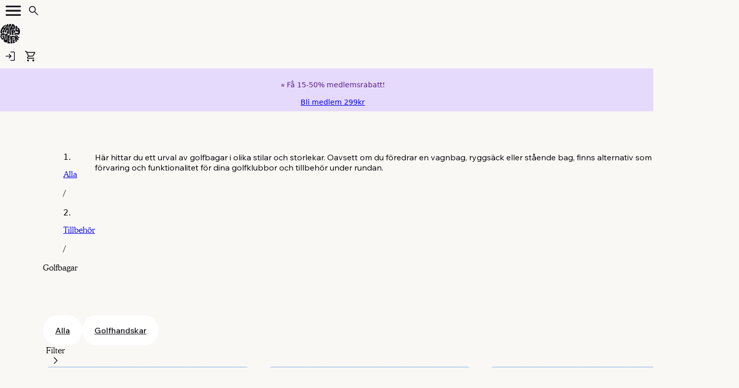

--- FILE ---
content_type: text/html
request_url: https://shop.happygolfer.se/collections/bagar/
body_size: 28856
content:
<!DOCTYPE html><html lang="SV"><head><meta charSet="utf-8"/><meta name="viewport" content="width=device-width,initial-scale=1"/><meta name="google-site-verification" content="R8aXpMwPK70NFZZhsGtejtXfFl-4DozDkEF1jw_Hm7E"/><meta name="facebook-domain-verification" content="ytnqpayacmudql2m18lncvjqmnssex"/><link rel="alternate" href="https://shop.happygolfer.se" hrefLang="sv-se"/><meta property="og:site_name" content="Happy Golfer Shop"/><meta name="keywords" content="golf, golfklubbor, golfutrustning, golftillbehör, golfbutik"/><meta name="robots" content="index, follow"/><title>Golfbagar - Köp Din Bag Online | Happy Golfer Shop</title><meta name="description" content="Stort utbud av golfbagar med snabb leverans och fria returer. Bärbagar och vagnbägar från bla. TaylorMade och Titleist i olika färger."/><meta name="robots" content="index,follow"/><meta property="og:title" content="Golfbagar - Köp Din Bag Online | Happy Golfer Shop"/><meta property="og:description" content="Stort utbud av golfbagar med snabb leverans och fria returer. Bärbagar och vagnbägar från bla. TaylorMade och Titleist i olika färger."/><meta property="og:type" content="website"/><meta name="twitter:card" content="summary_large_image"/><meta name="twitter:title" content="Golfbagar - Köp Din Bag Online | Happy Golfer Shop"/><meta name="twitter:description" content="Stort utbud av golfbagar med snabb leverans och fria returer. Bärbagar och vagnbägar från bla. TaylorMade och Titleist i olika färger."/><meta property="og:image" content="https://cdn.shopify.com/s/files/1/0645/2982/6040/files/4_11f7f790-dbda-42d0-bc83-42c7c7ac28af.png?v=1764748613"/><meta name="twitter:image" content="https://cdn.shopify.com/s/files/1/0645/2982/6040/files/4_11f7f790-dbda-42d0-bc83-42c7c7ac28af.png?v=1764748613"/><meta property="og:url" content="https://shop.happygolfer.se/collections/bagar/"/><meta rel="canonical" href="https://shop.happygolfer.se/collections/bagar/"/><link rel="stylesheet" href="https://cdn.shopify.com/oxygen-v2/39021/31713/66322/2931908/assets/tailwind-CrGaD9--.css"/><link rel="stylesheet" href="https://cdn.shopify.com/oxygen-v2/39021/31713/66322/2931908/assets/reset-A4KSzusX.css"/><link rel="stylesheet" href="https://cdn.shopify.com/oxygen-v2/39021/31713/66322/2931908/assets/app-BrHSjBXg.css"/><link rel="preconnect" href="https://fonts.googleapis.com"/><link rel="preconnect" href="https://fonts.gstatic.com" crossorigin="anonymous"/><link rel="stylesheet" href="https://fonts.googleapis.com/css2?family=Wix+Madefor+Text:ital,wght@0,400;0,500;0,600;0,700;1,400&amp;display=swap"/><link rel="preconnect" href="https://cdn.shopify.com"/><link rel="preconnect" href="https://shop.app"/><link rel="icon" type="image/png" href="/icons/favicon.png" sizes="32x32"/><link rel="icon" type="image/svg+xml" href="/icons/favicon.svg"/><link rel="apple-touch-icon" href="/icons/apple-touch-icon.png" sizes="180x180"/><link rel="stylesheet" href="https://cdn.shopify.com/oxygen-v2/39021/31713/66322/2931908/assets/(_locale).collections._handle-CbGtfgdF.css"/><script id="Cookiebot" src="https://consent.cookiebot.com/uc.js" data-cbid="21a939c7-6f1f-41df-b9fa-83c636f8d2da" type="text/javascript" nonce="fbdce12c0a0f70523dbf0317cb1c3b56"></script><script type="module" nonce="fbdce12c0a0f70523dbf0317cb1c3b56">
              const settings = {};
              const config = (await import("https://shopify-gtm-suite.getelevar.com/configs/16d767344703c237b0602fedf6a662170effe338/config.js")).default;
              const scriptUrl = settings.proxyPath
                ? settings.proxyPath + config.script_src_custom_pages_proxied
                : config.script_src_custom_pages;

              if (scriptUrl) {
                const { handler } = await import(scriptUrl);
                await handler(config, settings);
              }
            </script><script type="application/ld+json" nonce="fbdce12c0a0f70523dbf0317cb1c3b56">[{"@context":"https://schema.org","@type":"Organization","@id":"https://shop.happygolfer.se/#organization","name":"Happy Golfer","alternateName":"Happy Golfer Store","url":"https://shop.happygolfer.se","logo":"https://shop.happygolfer.se/icons/ShopLogo.svg","sameAs":["https://www.facebook.com/happyglfr","https://instagram.com/happygolfer.se"],"contactPoint":{"@type":"ContactPoint","contactType":"customer support","areaServed":"SE","availableLanguage":["sv","en"]}},{"@context":"https://schema.org","@type":"WebSite","@id":"https://shop.happygolfer.se/#website","url":"https://shop.happygolfer.se","name":"Happy Golfer Shop","publisher":{"@id":"https://shop.happygolfer.se/#organization"}},{"@context":"https://schema.org","@type":"Store","@id":"https://shop.happygolfer.se/#store","name":"Happy Golfer","url":"https://shop.happygolfer.se","logo":"https://shop.happygolfer.se/icons/ShopLogo.svg","sameAs":["https://www.facebook.com/happyglfr","https://instagram.com/happygolfer.se"],"description":"Din golfbutik online. Stort utbud av golfklubbor, golfutrustning och golftillbehör.","address":{"@type":"PostalAddress","addressCountry":"SE"},"parentOrganization":{"@id":"https://shop.happygolfer.se/#organization"}}]</script></head><body><script>window.__INITIAL_TRANSLATIONS__ = {"product":{"description":"Produktbeskrivning","freeShipping":"Fri frakt över 499 kr","pickupStore":"Hämta i butik i Stockholm","returnPolicy":"30 dagars öppet köp","returnPolicyDescription":"Du har 30 dagars öppet köp på alla ordrar, förutom skräddarsydda klubbor som byggs efter dina specifikationer och därmed inte kan återlämnas.","inStock":"I lager","customBuild":"Skräddarsy din klubba","customBuildDescription":"Den här klubban skräddarsys efter dina specifikationer för att passa just dig.","notifyMe":"Meddela mig","reviewSummary":{"heading":"Kunderna säger…","description":"Sammanfattning av kundomdömen."},"faq":{"title":"Vanliga frågor"}},"collection":{"products":"Produkter"},"cta":{"title":"Nästa generations golfshop","description":"Hitta allt du behöver inom golf från utrustning till kläder och accessoarer från etablerade varumärken till nya spännande brands. 15-50% rabatt som medlem.","button":"Bli medlem"},"menu":{"title":"Meny"},"search":{"pages":"Sidor","title":"Sök","placeholder":"Hitta din perfekta golf...","button":"Sök","articles":"Artiklar","collections":"Kollektioner","products":"Produkter","loading":"Laddar...","loadPrevious":"↑ Ladda tidigare","loadMore":"Ladda fler ↓","noResults":"Inga resultat, prova en annan sökning."},"customBuild":{"noImage":"Bild saknas","requiredChoices":"Du måste göra följande val:","shaft":"Skaft","grip":"Grepp","total":"Totalt","perClub":"per klubba","youSave":"Du sparar","noVariantPrice":"Inget pris tillgängligt","disclaimer":"Jag förstår att ångerrätten inte gäller för skräddarsydda klubbor.","options":{"noExtraCost":"Utan extra kostnad","basicOptions":"Grundläggande alternativ","hand":"Fattning","loft":"Loft","lie":"Lie","flex":"Flex","weight":"Vikt","material":"Material","spin":"Spinn","torque":"Torque","trajectory":"Bollflykt","price":"Pris","brand":"Varumärke","thickness":"Tjocklek","shape":"Form","selectShaft":"Välj skaft","changeShaft":"Byt skaft","selectGrip":"Välj grepp","changeGrip":"Byt grepp","lengthAdjustment":"Längdjustering","tapeLayers":"Antal lager grepptejp","otherWishes":"Övriga önskemål","loadingShafts":"Laddar skaft...","loadingGrips":"Laddar grepp...","recommended":"Rekommenderade","allGrips":"Alla grepp","allShafts":"Alla skaft","handOptions":{"right":"Höger (vanligast)","left":"Vänster"}},"note":{"description":"Vill du lägga till något? Lämna en kommentar här så hör vi av oss till dig innan din beställning tillverkas.","placeholder":"Kommentar eller önskemål"},"select":{"placeholder":"Välj {{label}}"},"setup":{"title":"Välj uppsättning","cobraWarning":"⚠️ Cobra tillåter endast beställning av minst 4 klubbor i följd (tex. #4, #5, #6, #7)","sectionTitle":"Uppsättning"}},"cart":{"addToCart":"Lägg i varukorgen","configuringProduct":"Konfigurerar produkt","toPay":"Att betala:","continueToCheckout":"Fortsätt till kassan","title":"Varukorg","loading":"Laddar varukorg...","error":"Ett fel uppstod","soldOut":"Slut i lager","decreaseQuantity":"Minska antal","increaseQuantity":"Öka antal","remove":"Ta bort","empty":"Varukorgen är tom","freeShippingProgress":"Lägg till {{amount}} för fri frakt","freeShippingThreshold":"Fri frakt över {{amount}}","freeShippingUnlocked":"Du har fri frakt! 🎉"},"price":{"member":"medlem","nonMember":"icke medlem"},"categories":{"drivers":"Drivers","hats":"Kepsar","hybrids":"Hybrider","bags":"Bagar","balls":"Golfbollar","gloves":"Handskar","putters":"Putters","tshirts":"T-shirt","jackets":"Jackor","irons":"Järnklubbor","shoes":"Skor"},"currency":{"kr":"kr"},"membership":{"memberPrice":"Du handlar till medlemspriser!","memberDiscount":"På den här produkten har du {{discount}} medlemsrabatt.","getDiscount":"Få {{discount}} medlemsrabatt!","becomeMember":"Bli medlem {{price}}","member":"Medlem","notMember":"Inte medlem"},"feedback":{"message":"⏰ Sista chansen före jul! 18 december är sista dagen att beställa för leverans innan jul. 🎄"},"home":{"meta":{"title":"Happy Golfer Store | 15-50% rabatt som medlem","description":"Hitta allt du behöver inom golf från utrustning till kläder och accessoarer från etablerade varumärken till nya spännande brands. 15-50% rabatt som medlem"},"hero":{"title":"Ny kollektion från Students precis släppt","description":"Tradition möter nytänkande i stilrena plagg och detaljer anpassade för både golfbanan och vardagen.","button":"Se kollektionen","news":"Nyhet"},"header":{"featured":"Populärt","beginner":"Nybörjare"},"popular":{"title":"Populärt"},"largeCard":{"title":"Nya P790 från TaylorMade","description":"P·790-järnen har uppgraderats med en ny premiumdesign inspirerad av proffsen, som är både inbjudande och inspirerande.","altText":"TaylorMade P790","button":"Beställ nu"},"promo":{"comingSoon":"Premiär!","newStore":{"title":"Ny butik i Stockholm","description":"Upptäck ett kurerat utbud av golfmode från Malbon, Students, Local Rule, Random Golf Club mf. Prova de senaste klubborna från toppmärken i våra simulatorer eller boka en custom fitting med våra experter.","button":"Läs mer"},"joinClub":{"title":"Join the Club!","description":"15-50% rabatt som medlem. Hitta allt du behöver inom golf från utrustning till kläder och accessoarer från etablerade varumärken till nya spännande brands.","button":"Bli medlem"}}},"filters":{"all":"Alla","title":"Filter","clearAll":"Rensa alla","price":"Pris","vendor":"Tillverkare","size":"Storlek","color":"Färg","material":"Material","type":"Typ","hand":"Fattning","flex":"Flex","setup":"Uppsättning","loft":"Loft","length":"Längd","customize":"Anpassa","clear":"Rensa","ok":"OK"},"delivery":{"iconAlt":"Leverans","standardMessage":"I lager, 1-3 dagars leverans","customMessage":"Leverans 2-3 veckor."},"footer":{"logoAlt":"Happy Golfer Logo","copyright":"Copyright © HappyGolfer AB {{year}}","social":{"instagram":"Instagram","facebook":"Facebook"}},"priceRange":{"min":"Min: {{value}} kr","max":"Max: {{value}} kr"},"brands":{"title":"Våra varumärken","description":"På Happy Golfer erbjuder vi dig årets nyaste modeller till förmånliga priser. Hos oss kan du skräddarsy din egen driver precis hur du vill. Vi jobbar med marknadens ledande märken som TaylorMade, Callaway, Srixon, Mizuno, Titleist m.m."},"breadcrumbs":{"all":"Alla","collections":"Kollektioner"},"account":{"addresses":{"title":"Adresser","empty":"Du har inga adresser sparade.","create":"Skapa adress","creating":"Skapar...","existing":"Existerande adresser","saving":"Sparar...","save":"Spara","delete":"Ta bort","deleting":"Tar bort...","setAsDefault":"Sätt som standardadress","firstName":"Förnamn","lastName":"Efternamn","company":"Företag","addressLine":"Adressrad","addressLine2":"Adressrad 2","city":"Stad","state":"Län","zip":"Postnummer","countryCode":"Landskod","phone":"Telefon"},"welcome":"Välkommen {{name}}","details":"Kontodetaljer","logout":"Logga ut","membership":{"member":"Medlem","notMember":"Inte medlem"},"profile":{"title":"Profil","personalInformation":"Personlig information","firstName":"Förnamn","lastName":"Efternamn","updating":"Uppdaterar...","update":"Uppdatera"},"orders":{"title":"Mina ordrar","empty":"Du har inte placerat några ordrar ännu.","startShopping":"Starta handla","viewOrder":"Visa order","order":"Order {{name}}","placedOn":"Placerad den {{date}}","product":"Produkt","price":"Pris","quantity":"Antal","total":"Totalt","discounts":"Rabatter","subtotal":"Delsumma","tax":"Moms","shippingAddress":"Leveransadress","noShippingAddress":"Ingen leveransadress definierad","status":"Status","viewOrderStatus":"Visa orderstatus"}},"waitlist":{"title":"Väntelista","description":"Den här produkten är tyvärr slut i lager just nu. Lämna din e-post så meddelar vi dig först av alla när den finns redo igen.","submit":"Meddela mig","emailPlaceholder":"Din e-postadress","error":"Tyvärr kunde vi inte lägga till dig i väntelistan. Försök igen senare."},"error":{"invalidEmail":"Ange en giltig e-postadress"},"upsell":{"label":"Perfekt match"},"languageModal":{"title":"Välj språk","description":"Välj vilket språk du vill använda för webbplatsen. Valutan förblir SEK.","continue":"Fortsätt"}};</script><noscript><iframe title="Google Tag Manager noscript" src="https://www.googletagmanager.com/ns.html?id=GTM-WR7ZFJ8" height="0" width="0" style="display:none;visibility:hidden"></iframe></noscript><!--$--><!--/$--><header class="relative flex items-center bg-[--color-beige-400] h-16 lg:h-[84px]"><div class="flex w-full h-full items-center px-4
  [@media(min-width:640px)_and_(max-width:1023px)]:px-[var(--layout-padding-tablet)]
  [@media(min-width:1024px)]:px-[var(--layout-padding-desktop)]"><div class="header-left"><button class="header-menu-mobile-toggle reset"><img alt="mobileMenu" decoding="async" height="40" loading="lazy" src="https://cdn.shopify.com/oxygen-v2/39021/31713/66322/2931908/assets/burger-Cytoh1qW.svg?width=40&amp;height=40&amp;crop=center" srcSet="https://cdn.shopify.com/oxygen-v2/39021/31713/66322/2931908/assets/burger-Cytoh1qW.svg?width=40&amp;height=40&amp;crop=center 1x, https://cdn.shopify.com/oxygen-v2/39021/31713/66322/2931908/assets/burger-Cytoh1qW.svg?width=80&amp;height=80&amp;crop=center 2x, https://cdn.shopify.com/oxygen-v2/39021/31713/66322/2931908/assets/burger-Cytoh1qW.svg?width=120&amp;height=120&amp;crop=center 3x" width="40" style="aspect-ratio:40/40"/></button><button class="reset header-search-mobile"><img alt="search" decoding="async" height="40" loading="lazy" src="https://cdn.shopify.com/oxygen-v2/39021/31713/66322/2931908/assets/search-Bo14q6Yq.svg?width=40&amp;height=40&amp;crop=center" srcSet="https://cdn.shopify.com/oxygen-v2/39021/31713/66322/2931908/assets/search-Bo14q6Yq.svg?width=40&amp;height=40&amp;crop=center 1x, https://cdn.shopify.com/oxygen-v2/39021/31713/66322/2931908/assets/search-Bo14q6Yq.svg?width=80&amp;height=80&amp;crop=center 2x, https://cdn.shopify.com/oxygen-v2/39021/31713/66322/2931908/assets/search-Bo14q6Yq.svg?width=120&amp;height=120&amp;crop=center 3x" width="40" style="aspect-ratio:40/40" class="header-icon"/></button></div><a data-discover="true" class="navigation-link 
    flex-shrink-0 
    absolute left-1/2 -translate-x-1/2

    [@media(min-width:1440px)]:relative
    [@media(min-width:1440px)]:left-auto
    [@media(min-width:1440px)]:translate-x-0
    [@media(min-width:1440px)]:ml-0
    [@media(min-width:1440px)]:mr-16
   dark" style="color:black" href="/"><img alt="Happy Golfer" decoding="async" height="40" loading="lazy" src="/icons/ShopLogo.svg?width=40&amp;height=40&amp;crop=center" srcSet="/icons/ShopLogo.svg?width=40&amp;height=40&amp;crop=center 1x, /icons/ShopLogo.svg?width=80&amp;height=80&amp;crop=center 2x, /icons/ShopLogo.svg?width=120&amp;height=120&amp;crop=center 3x" width="40" style="aspect-ratio:40/40"/></a><nav class="header-menu-desktop" role="navigation"><div class="menu-item-container"><p class="font-wix font-normal text-[16px] leading-[22px]"><a data-discover="true" class="navigation-link light" href="/collections/golfklubbor">Golfklubbor</a></p></div><div class="menu-item-container"><p class="font-wix font-normal text-[16px] leading-[22px]"><a data-discover="true" class="navigation-link light" href="/collections/bollar">Golfbollar</a></p></div><div class="menu-item-container"><p class="font-wix font-normal text-[16px] leading-[22px]"><a data-discover="true" class="navigation-link light" href="/collections/klader">Kläder</a></p></div><div class="menu-item-container"><p class="font-wix font-normal text-[16px] leading-[22px]"><a data-discover="true" class="navigation-link light" href="/collections/tillbehor">Tillbehör</a></p></div><div class="menu-item-container"><p class="font-wix font-normal text-[16px] leading-[22px]"><a data-discover="true" class="navigation-link light" href="/brands">Varumärken</a></p></div><div class="menu-item-container"><p class="font-wix font-normal text-[16px] leading-[22px]"><a class="navigation-link light" href="https://www.happygolfer.se/custom-fitting">Custom Fitting</a></p></div><div class="menu-item-container"><p class="font-wix font-normal text-[16px] leading-[22px]"><a class="navigation-link light" href="https://happygolfer.se">Happy Golfer</a></p></div><div class="menu-item-container"><p class="font-wix font-normal text-[16px] leading-[22px]"><a data-discover="true" class="navigation-link light" href="/pages/nyheter-2026">Nyheter</a></p></div></nav><nav class="header-ctas" role="navigation"><button class="reset header-search-desktop"><img alt="search" decoding="async" height="40" loading="lazy" src="https://cdn.shopify.com/oxygen-v2/39021/31713/66322/2931908/assets/search-Bo14q6Yq.svg?width=40&amp;height=40&amp;crop=center" srcSet="https://cdn.shopify.com/oxygen-v2/39021/31713/66322/2931908/assets/search-Bo14q6Yq.svg?width=40&amp;height=40&amp;crop=center 1x, https://cdn.shopify.com/oxygen-v2/39021/31713/66322/2931908/assets/search-Bo14q6Yq.svg?width=80&amp;height=80&amp;crop=center 2x, https://cdn.shopify.com/oxygen-v2/39021/31713/66322/2931908/assets/search-Bo14q6Yq.svg?width=120&amp;height=120&amp;crop=center 3x" width="40" style="aspect-ratio:40/40" class="header-icon"/></button><!--$--><a data-discover="true" class="navigation-link dark" style="color:black" href="/account/login"><img alt="account" decoding="async" height="40" loading="lazy" src="https://cdn.shopify.com/oxygen-v2/39021/31713/66322/2931908/assets/login-icon-BnT2xoB_.svg?width=40&amp;height=40&amp;crop=center" srcSet="https://cdn.shopify.com/oxygen-v2/39021/31713/66322/2931908/assets/login-icon-BnT2xoB_.svg?width=40&amp;height=40&amp;crop=center 1x, https://cdn.shopify.com/oxygen-v2/39021/31713/66322/2931908/assets/login-icon-BnT2xoB_.svg?width=80&amp;height=80&amp;crop=center 2x, https://cdn.shopify.com/oxygen-v2/39021/31713/66322/2931908/assets/login-icon-BnT2xoB_.svg?width=120&amp;height=120&amp;crop=center 3x" width="40" style="aspect-ratio:40/40" class="header-icon"/></a><!--/$--><!--$--><a href="/cart"><div class="relative"><img alt="cart" decoding="async" height="40" loading="lazy" src="https://cdn.shopify.com/oxygen-v2/39021/31713/66322/2931908/assets/cart-Dkho408o.svg?width=40&amp;height=40&amp;crop=center" srcSet="https://cdn.shopify.com/oxygen-v2/39021/31713/66322/2931908/assets/cart-Dkho408o.svg?width=40&amp;height=40&amp;crop=center 1x, https://cdn.shopify.com/oxygen-v2/39021/31713/66322/2931908/assets/cart-Dkho408o.svg?width=80&amp;height=80&amp;crop=center 2x, https://cdn.shopify.com/oxygen-v2/39021/31713/66322/2931908/assets/cart-Dkho408o.svg?width=120&amp;height=120&amp;crop=center 3x" width="40" style="aspect-ratio:40/40" class="header-icon"/></div></a><!--/$--></nav></div></header><main><div class="collection"><div class="discount-banner text-center placement-collection"><p class="inline"><span class="text-xs relative top-[-1.1px]">⭐️</span> <!-- -->Få 15-50% medlemsrabatt!</p><a href="https://www.happygolfer.se/medlemskap/shop" class="ml-1 underline">Bli medlem 299kr</a></div><section class="container page-header"><div class="relative h-fit flex flex-col gap-4 flex-1 text-[--color-brand-black]"><nav aria-label="breadcrumb" class="text-[--color-brand-black]"><ol class="flex items-center mb-4"><li class="flex items-center"><a data-discover="true" href="/collections/all"><p class="max-w-[150px] truncate   font-cooper font-normal text-[20px] leading-[20px] tracking-[-0.03em]" title="Alla">Alla</p></a><p class="mx-2   font-cooper font-normal text-[20px] leading-[20px] tracking-[-0.03em]">/</p></li><li class="flex items-center"><a data-discover="true" href="/collections/tillbehor"><p class="max-w-[150px] truncate   font-cooper font-normal text-[20px] leading-[20px] tracking-[-0.03em]" title="Tillbehör">Tillbehör</p></a><p class="mx-2   font-cooper font-normal text-[20px] leading-[20px] tracking-[-0.03em]">/</p></li></ol></nav><p class="page-header-title font-cooper font-normal text-[48px] leading-[48px] tracking-[-0.03em]">Golfbagar</p></div><p class="w-full max-w-[560px] text-[#323235] font-wix font-normal text-[16px] leading-[22px]">Här hittar du ett urval av golfbagar i olika stilar och storlekar. Oavsett om du föredrar en vagnbag, ryggsäck eller stående bag, finns alternativ som ger bra förvaring och funktionalitet för dina golfklubbor och tillbehör under rundan.</p></section><section class="secondary-navigation"><div class="container mx-auto px-4 mb-6"><div class="flex gap-3 overflow-x-auto scrollbar-hide pb-2 md:flex-wrap md:overflow-visible"><a class="button-outlined button-small button font-wix shrink-0 !text-[14px]" data-discover="true" href="/collections/tillbehor">Alla</a><a class="button-outlined button-small button font-wix shrink-0 !text-[14px]" data-discover="true" href="/collections/handskar">Golfhandskar</a></div></div></section><div class="container mb-20"><div class="flex flex-col mb-4"><button class="reset cursor-pointer flex mb-4 items-center"><p class="font-cooper font-normal text-[32px] leading-[32px]">Filter</p><span class="pl-4"><img alt="Right Arrow Icon" decoding="async" height="14" loading="lazy" src="https://cdn.shopify.com/oxygen-v2/39021/31713/66322/2931908/assets/chevronRight-CZalATWV.svg?width=10&amp;height=14&amp;crop=center" srcSet="https://cdn.shopify.com/oxygen-v2/39021/31713/66322/2931908/assets/chevronRight-CZalATWV.svg?width=10&amp;height=14&amp;crop=center 1x, https://cdn.shopify.com/oxygen-v2/39021/31713/66322/2931908/assets/chevronRight-CZalATWV.svg?width=20&amp;height=28&amp;crop=center 2x, https://cdn.shopify.com/oxygen-v2/39021/31713/66322/2931908/assets/chevronRight-CZalATWV.svg?width=30&amp;height=42&amp;crop=center 3x" width="10" style="aspect-ratio:10/14"/></span></button><div class="flex gap-1.5 flex-wrap"></div></div><div class="products-grid"><div class="relative"><a class="product-item" data-discover="true" href="/products/malbon-golf-lowlands-sunday-bag"><div class="product-item-image relative group"><div class="product-img-wrapper relative"><img alt="Malbon Golf Lowlands Sunday Bag" decoding="async" height="100" loading="lazy" sizes="(max-width: 768px) 100vw, 50vw" src="https://cdn.shopify.com/s/files/1/0645/2982/6040/files/4_11f7f790-dbda-42d0-bc83-42c7c7ac28af.png?v=1764748613&amp;width=100&amp;height=100&amp;crop=center" srcSet="https://cdn.shopify.com/s/files/1/0645/2982/6040/files/4_11f7f790-dbda-42d0-bc83-42c7c7ac28af.png?v=1764748613&amp;width=200&amp;height=200&amp;crop=center 200w, https://cdn.shopify.com/s/files/1/0645/2982/6040/files/4_11f7f790-dbda-42d0-bc83-42c7c7ac28af.png?v=1764748613&amp;width=400&amp;height=400&amp;crop=center 400w, https://cdn.shopify.com/s/files/1/0645/2982/6040/files/4_11f7f790-dbda-42d0-bc83-42c7c7ac28af.png?v=1764748613&amp;width=600&amp;height=600&amp;crop=center 600w, https://cdn.shopify.com/s/files/1/0645/2982/6040/files/4_11f7f790-dbda-42d0-bc83-42c7c7ac28af.png?v=1764748613&amp;width=800&amp;height=800&amp;crop=center 800w, https://cdn.shopify.com/s/files/1/0645/2982/6040/files/4_11f7f790-dbda-42d0-bc83-42c7c7ac28af.png?v=1764748613&amp;width=1000&amp;height=1000&amp;crop=center 1000w, https://cdn.shopify.com/s/files/1/0645/2982/6040/files/4_11f7f790-dbda-42d0-bc83-42c7c7ac28af.png?v=1764748613&amp;width=1200&amp;height=1200&amp;crop=center 1200w" width="100" class="rounded-4 transition-opacity duration-300 opacity-100" style="width:100%;aspect-ratio:1/1"/><img alt="Malbon Golf Lowlands Sunday Bag" decoding="async" height="100" loading="lazy" sizes="(max-width: 768px) 100vw, 50vw" src="https://cdn.shopify.com/s/files/1/0645/2982/6040/files/6_0c819566-e6e4-4103-9493-8b1a998ec73f.png?v=1764748613&amp;width=100&amp;height=100&amp;crop=center" srcSet="https://cdn.shopify.com/s/files/1/0645/2982/6040/files/6_0c819566-e6e4-4103-9493-8b1a998ec73f.png?v=1764748613&amp;width=200&amp;height=200&amp;crop=center 200w, https://cdn.shopify.com/s/files/1/0645/2982/6040/files/6_0c819566-e6e4-4103-9493-8b1a998ec73f.png?v=1764748613&amp;width=400&amp;height=400&amp;crop=center 400w, https://cdn.shopify.com/s/files/1/0645/2982/6040/files/6_0c819566-e6e4-4103-9493-8b1a998ec73f.png?v=1764748613&amp;width=600&amp;height=600&amp;crop=center 600w, https://cdn.shopify.com/s/files/1/0645/2982/6040/files/6_0c819566-e6e4-4103-9493-8b1a998ec73f.png?v=1764748613&amp;width=800&amp;height=800&amp;crop=center 800w, https://cdn.shopify.com/s/files/1/0645/2982/6040/files/6_0c819566-e6e4-4103-9493-8b1a998ec73f.png?v=1764748613&amp;width=1000&amp;height=1000&amp;crop=center 1000w, https://cdn.shopify.com/s/files/1/0645/2982/6040/files/6_0c819566-e6e4-4103-9493-8b1a998ec73f.png?v=1764748613&amp;width=1200&amp;height=1200&amp;crop=center 1200w" width="100" class="rounded-4 absolute inset-0 transition-opacity duration-300 opacity-0" style="width:100%;aspect-ratio:1/1"/></div><form method="post" action="/cart"><input type="hidden" name="cartFormInput" value="{&quot;action&quot;:&quot;LinesAdd&quot;,&quot;inputs&quot;:{&quot;lines&quot;:[{&quot;merchandiseId&quot;:&quot;gid://shopify/ProductVariant/55549871030598&quot;,&quot;quantity&quot;:1}]}}"/><input name="analytics" type="hidden"/><button class="button-medium button-transparent button font-wix w-full absolute bottom-3 left-3 right-3 !p-0 !m-0 !w-auto z-10 quick-add-hover" type="button"><span class="mr-2"><svg width="20" height="20" viewBox="0 0 21 20" fill="none" xmlns="http://www.w3.org/2000/svg"><path d="M6.56672 19.9917C6.05239 19.9917 5.61322 19.8086 5.24922 19.4424C4.88539 19.0761 4.70347 18.6358 4.70347 18.1217C4.70347 17.6073 4.88664 17.1682 5.25297 16.8042C5.61914 16.4403 6.05939 16.2584 6.57372 16.2584C7.08805 16.2584 7.52714 16.4416 7.89097 16.8079C8.2548 17.1741 8.43672 17.6143 8.43672 18.1287C8.43672 18.643 8.25364 19.0821 7.88747 19.4459C7.52114 19.8098 7.08089 19.9917 6.56672 19.9917ZM16.5667 19.9917C16.0524 19.9917 15.6132 19.8086 15.2492 19.4424C14.8854 19.0761 14.7035 18.6358 14.7035 18.1217C14.7035 17.6073 14.8866 17.1682 15.253 16.8042C15.6191 16.4403 16.0594 16.2584 16.5737 16.2584C17.0881 16.2584 17.5271 16.4416 17.891 16.8079C18.2548 17.1741 18.4367 17.6143 18.4367 18.1287C18.4367 18.643 18.2536 19.0821 17.8875 19.4459C17.5211 19.8098 17.0809 19.9917 16.5667 19.9917ZM5.42022 3.65842L8.05347 9.12517H15.1867L18.1867 3.65842H5.42022ZM4.60347 1.99167H19.338C19.721 1.99167 20.0124 2.16534 20.2122 2.51267C20.4119 2.85984 20.4146 3.20842 20.2202 3.55842L16.7867 9.74167C16.6034 10.064 16.3628 10.3196 16.065 10.5084C15.7671 10.6973 15.4411 10.7917 15.0867 10.7917H7.55347L6.25347 13.1917H17.6035C17.8396 13.1917 18.0376 13.2718 18.1972 13.4322C18.3569 13.5925 18.4367 13.7911 18.4367 14.0279C18.4367 14.2649 18.3569 14.4626 18.1972 14.6209C18.0376 14.7793 17.8396 14.8584 17.6035 14.8584H6.40347C5.6868 14.8584 5.1618 14.5932 4.82847 14.0627C4.49514 13.532 4.49239 12.9639 4.82022 12.3584L6.33672 9.57517L2.60347 1.67517H1.47022C1.23405 1.67517 1.03614 1.59501 0.876469 1.43467C0.716635 1.27434 0.636719 1.07576 0.636719 0.838922C0.636719 0.601922 0.716635 0.404256 0.876469 0.245923C1.03614 0.0875895 1.23405 0.00842285 1.47022 0.00842285H3.14522C3.30622 0.00842285 3.45455 0.0497567 3.59022 0.132423C3.72572 0.214923 3.82739 0.331923 3.89522 0.483423L4.60347 1.99167Z" fill="currentColor"></path></svg></span>Lägg i varukorgen</button></form></div><h4 class="product-item-title font-wix font-normal text-[16px] leading-[22px]">Malbon Golf Lowlands Sunday Bag</h4><p class="collection-item-price font-wix font-normal text-[13px] leading-[18px]"><span class=""><span class="">3 315 kr</span> <!-- -->/ <!-- -->medlem</span> <span class="text-[--color-grey-300]">3 900 kr<!-- --> <!-- --> / <!-- --> <!-- -->icke medlem</span></p></a></div><div class="relative"><a class="product-item" data-discover="true" href="/products/taylormade-pro-stand-bag-svart"><div class="product-item-image relative group"><div class="product-img-wrapper relative"><img alt="TaylorMade Pro Stand Bag- Svart" decoding="async" height="100" loading="lazy" sizes="(max-width: 768px) 100vw, 50vw" src="https://cdn.shopify.com/s/files/1/0645/2982/6040/files/tmstand_64563366-b3a1-46d8-8c8b-bb00edddc8ad.png?v=1744115931&amp;width=100&amp;height=100&amp;crop=center" srcSet="https://cdn.shopify.com/s/files/1/0645/2982/6040/files/tmstand_64563366-b3a1-46d8-8c8b-bb00edddc8ad.png?v=1744115931&amp;width=200&amp;height=200&amp;crop=center 200w, https://cdn.shopify.com/s/files/1/0645/2982/6040/files/tmstand_64563366-b3a1-46d8-8c8b-bb00edddc8ad.png?v=1744115931&amp;width=400&amp;height=400&amp;crop=center 400w, https://cdn.shopify.com/s/files/1/0645/2982/6040/files/tmstand_64563366-b3a1-46d8-8c8b-bb00edddc8ad.png?v=1744115931&amp;width=600&amp;height=600&amp;crop=center 600w, https://cdn.shopify.com/s/files/1/0645/2982/6040/files/tmstand_64563366-b3a1-46d8-8c8b-bb00edddc8ad.png?v=1744115931&amp;width=800&amp;height=800&amp;crop=center 800w, https://cdn.shopify.com/s/files/1/0645/2982/6040/files/tmstand_64563366-b3a1-46d8-8c8b-bb00edddc8ad.png?v=1744115931&amp;width=1000&amp;height=1000&amp;crop=center 1000w, https://cdn.shopify.com/s/files/1/0645/2982/6040/files/tmstand_64563366-b3a1-46d8-8c8b-bb00edddc8ad.png?v=1744115931&amp;width=1200&amp;height=1200&amp;crop=center 1200w" width="100" class="rounded-4 transition-opacity duration-300 opacity-100" style="width:100%;aspect-ratio:1/1"/></div><form method="post" action="/cart"><input type="hidden" name="cartFormInput" value="{&quot;action&quot;:&quot;LinesAdd&quot;,&quot;inputs&quot;:{&quot;lines&quot;:[{&quot;merchandiseId&quot;:&quot;gid://shopify/ProductVariant/54136888983878&quot;,&quot;quantity&quot;:1}]}}"/><input name="analytics" type="hidden"/><button class="button-medium button-transparent button font-wix w-full absolute bottom-3 left-3 right-3 !p-0 !m-0 !w-auto z-10 quick-add-hover" type="button"><span class="mr-2"><svg width="20" height="20" viewBox="0 0 21 20" fill="none" xmlns="http://www.w3.org/2000/svg"><path d="M6.56672 19.9917C6.05239 19.9917 5.61322 19.8086 5.24922 19.4424C4.88539 19.0761 4.70347 18.6358 4.70347 18.1217C4.70347 17.6073 4.88664 17.1682 5.25297 16.8042C5.61914 16.4403 6.05939 16.2584 6.57372 16.2584C7.08805 16.2584 7.52714 16.4416 7.89097 16.8079C8.2548 17.1741 8.43672 17.6143 8.43672 18.1287C8.43672 18.643 8.25364 19.0821 7.88747 19.4459C7.52114 19.8098 7.08089 19.9917 6.56672 19.9917ZM16.5667 19.9917C16.0524 19.9917 15.6132 19.8086 15.2492 19.4424C14.8854 19.0761 14.7035 18.6358 14.7035 18.1217C14.7035 17.6073 14.8866 17.1682 15.253 16.8042C15.6191 16.4403 16.0594 16.2584 16.5737 16.2584C17.0881 16.2584 17.5271 16.4416 17.891 16.8079C18.2548 17.1741 18.4367 17.6143 18.4367 18.1287C18.4367 18.643 18.2536 19.0821 17.8875 19.4459C17.5211 19.8098 17.0809 19.9917 16.5667 19.9917ZM5.42022 3.65842L8.05347 9.12517H15.1867L18.1867 3.65842H5.42022ZM4.60347 1.99167H19.338C19.721 1.99167 20.0124 2.16534 20.2122 2.51267C20.4119 2.85984 20.4146 3.20842 20.2202 3.55842L16.7867 9.74167C16.6034 10.064 16.3628 10.3196 16.065 10.5084C15.7671 10.6973 15.4411 10.7917 15.0867 10.7917H7.55347L6.25347 13.1917H17.6035C17.8396 13.1917 18.0376 13.2718 18.1972 13.4322C18.3569 13.5925 18.4367 13.7911 18.4367 14.0279C18.4367 14.2649 18.3569 14.4626 18.1972 14.6209C18.0376 14.7793 17.8396 14.8584 17.6035 14.8584H6.40347C5.6868 14.8584 5.1618 14.5932 4.82847 14.0627C4.49514 13.532 4.49239 12.9639 4.82022 12.3584L6.33672 9.57517L2.60347 1.67517H1.47022C1.23405 1.67517 1.03614 1.59501 0.876469 1.43467C0.716635 1.27434 0.636719 1.07576 0.636719 0.838922C0.636719 0.601922 0.716635 0.404256 0.876469 0.245923C1.03614 0.0875895 1.23405 0.00842285 1.47022 0.00842285H3.14522C3.30622 0.00842285 3.45455 0.0497567 3.59022 0.132423C3.72572 0.214923 3.82739 0.331923 3.89522 0.483423L4.60347 1.99167Z" fill="currentColor"></path></svg></span>Lägg i varukorgen</button></form></div><h4 class="product-item-title font-wix font-normal text-[16px] leading-[22px]">TaylorMade Pro Stand Bag- Svart</h4><p class="collection-item-price font-wix font-normal text-[13px] leading-[18px]"><span class=""><span class="">2 549 kr</span> <!-- -->/ <!-- -->medlem</span> <span class="text-[--color-grey-300]">2 999 kr<!-- --> <!-- --> / <!-- --> <!-- -->icke medlem</span></p></a></div><div class="relative"><a class="product-item" data-discover="true" href="/products/callaway-chase-14-cart-bag-25-morkbla"><div class="product-item-image relative group"><div class="product-img-wrapper relative"><img alt="Callaway Chase 14 Cart Bag 25 - Mörkblå" decoding="async" height="100" loading="lazy" sizes="(max-width: 768px) 100vw, 50vw" src="https://cdn.shopify.com/s/files/1/0645/2982/6040/files/4_d02c09ce-067b-4ce8-a3ca-0bdd0bd45512.png?v=1744116166&amp;width=100&amp;height=100&amp;crop=center" srcSet="https://cdn.shopify.com/s/files/1/0645/2982/6040/files/4_d02c09ce-067b-4ce8-a3ca-0bdd0bd45512.png?v=1744116166&amp;width=200&amp;height=200&amp;crop=center 200w, https://cdn.shopify.com/s/files/1/0645/2982/6040/files/4_d02c09ce-067b-4ce8-a3ca-0bdd0bd45512.png?v=1744116166&amp;width=400&amp;height=400&amp;crop=center 400w, https://cdn.shopify.com/s/files/1/0645/2982/6040/files/4_d02c09ce-067b-4ce8-a3ca-0bdd0bd45512.png?v=1744116166&amp;width=600&amp;height=600&amp;crop=center 600w, https://cdn.shopify.com/s/files/1/0645/2982/6040/files/4_d02c09ce-067b-4ce8-a3ca-0bdd0bd45512.png?v=1744116166&amp;width=800&amp;height=800&amp;crop=center 800w, https://cdn.shopify.com/s/files/1/0645/2982/6040/files/4_d02c09ce-067b-4ce8-a3ca-0bdd0bd45512.png?v=1744116166&amp;width=1000&amp;height=1000&amp;crop=center 1000w, https://cdn.shopify.com/s/files/1/0645/2982/6040/files/4_d02c09ce-067b-4ce8-a3ca-0bdd0bd45512.png?v=1744116166&amp;width=1200&amp;height=1200&amp;crop=center 1200w" width="100" class="rounded-4 transition-opacity duration-300 opacity-100" style="width:100%;aspect-ratio:1/1"/><img alt="Callaway Chase 14 Cart Bag 25 - Mörkblå" decoding="async" height="100" loading="lazy" sizes="(max-width: 768px) 100vw, 50vw" src="https://cdn.shopify.com/s/files/1/0645/2982/6040/files/5_3f4a58bc-42d2-46ed-9ec5-293e1a9849f1.png?v=1744116173&amp;width=100&amp;height=100&amp;crop=center" srcSet="https://cdn.shopify.com/s/files/1/0645/2982/6040/files/5_3f4a58bc-42d2-46ed-9ec5-293e1a9849f1.png?v=1744116173&amp;width=200&amp;height=200&amp;crop=center 200w, https://cdn.shopify.com/s/files/1/0645/2982/6040/files/5_3f4a58bc-42d2-46ed-9ec5-293e1a9849f1.png?v=1744116173&amp;width=400&amp;height=400&amp;crop=center 400w, https://cdn.shopify.com/s/files/1/0645/2982/6040/files/5_3f4a58bc-42d2-46ed-9ec5-293e1a9849f1.png?v=1744116173&amp;width=600&amp;height=600&amp;crop=center 600w, https://cdn.shopify.com/s/files/1/0645/2982/6040/files/5_3f4a58bc-42d2-46ed-9ec5-293e1a9849f1.png?v=1744116173&amp;width=800&amp;height=800&amp;crop=center 800w, https://cdn.shopify.com/s/files/1/0645/2982/6040/files/5_3f4a58bc-42d2-46ed-9ec5-293e1a9849f1.png?v=1744116173&amp;width=1000&amp;height=1000&amp;crop=center 1000w, https://cdn.shopify.com/s/files/1/0645/2982/6040/files/5_3f4a58bc-42d2-46ed-9ec5-293e1a9849f1.png?v=1744116173&amp;width=1200&amp;height=1200&amp;crop=center 1200w" width="100" class="rounded-4 absolute inset-0 transition-opacity duration-300 opacity-0" style="width:100%;aspect-ratio:1/1"/></div><form method="post" action="/cart"><input type="hidden" name="cartFormInput" value="{&quot;action&quot;:&quot;LinesAdd&quot;,&quot;inputs&quot;:{&quot;lines&quot;:[{&quot;merchandiseId&quot;:&quot;gid://shopify/ProductVariant/54054616924486&quot;,&quot;quantity&quot;:1}]}}"/><input name="analytics" type="hidden"/><button class="button-medium button-transparent button font-wix w-full absolute bottom-3 left-3 right-3 !p-0 !m-0 !w-auto z-10 quick-add-hover" type="button"><span class="mr-2"><svg width="20" height="20" viewBox="0 0 21 20" fill="none" xmlns="http://www.w3.org/2000/svg"><path d="M6.56672 19.9917C6.05239 19.9917 5.61322 19.8086 5.24922 19.4424C4.88539 19.0761 4.70347 18.6358 4.70347 18.1217C4.70347 17.6073 4.88664 17.1682 5.25297 16.8042C5.61914 16.4403 6.05939 16.2584 6.57372 16.2584C7.08805 16.2584 7.52714 16.4416 7.89097 16.8079C8.2548 17.1741 8.43672 17.6143 8.43672 18.1287C8.43672 18.643 8.25364 19.0821 7.88747 19.4459C7.52114 19.8098 7.08089 19.9917 6.56672 19.9917ZM16.5667 19.9917C16.0524 19.9917 15.6132 19.8086 15.2492 19.4424C14.8854 19.0761 14.7035 18.6358 14.7035 18.1217C14.7035 17.6073 14.8866 17.1682 15.253 16.8042C15.6191 16.4403 16.0594 16.2584 16.5737 16.2584C17.0881 16.2584 17.5271 16.4416 17.891 16.8079C18.2548 17.1741 18.4367 17.6143 18.4367 18.1287C18.4367 18.643 18.2536 19.0821 17.8875 19.4459C17.5211 19.8098 17.0809 19.9917 16.5667 19.9917ZM5.42022 3.65842L8.05347 9.12517H15.1867L18.1867 3.65842H5.42022ZM4.60347 1.99167H19.338C19.721 1.99167 20.0124 2.16534 20.2122 2.51267C20.4119 2.85984 20.4146 3.20842 20.2202 3.55842L16.7867 9.74167C16.6034 10.064 16.3628 10.3196 16.065 10.5084C15.7671 10.6973 15.4411 10.7917 15.0867 10.7917H7.55347L6.25347 13.1917H17.6035C17.8396 13.1917 18.0376 13.2718 18.1972 13.4322C18.3569 13.5925 18.4367 13.7911 18.4367 14.0279C18.4367 14.2649 18.3569 14.4626 18.1972 14.6209C18.0376 14.7793 17.8396 14.8584 17.6035 14.8584H6.40347C5.6868 14.8584 5.1618 14.5932 4.82847 14.0627C4.49514 13.532 4.49239 12.9639 4.82022 12.3584L6.33672 9.57517L2.60347 1.67517H1.47022C1.23405 1.67517 1.03614 1.59501 0.876469 1.43467C0.716635 1.27434 0.636719 1.07576 0.636719 0.838922C0.636719 0.601922 0.716635 0.404256 0.876469 0.245923C1.03614 0.0875895 1.23405 0.00842285 1.47022 0.00842285H3.14522C3.30622 0.00842285 3.45455 0.0497567 3.59022 0.132423C3.72572 0.214923 3.82739 0.331923 3.89522 0.483423L4.60347 1.99167Z" fill="currentColor"></path></svg></span>Lägg i varukorgen</button></form></div><h4 class="product-item-title font-wix font-normal text-[16px] leading-[22px]">Callaway Chase 14 Cart Bag 25 - Mörkblå</h4><p class="collection-item-price font-wix font-normal text-[13px] leading-[18px]"><span class=""><span class="">2 124 kr</span> <!-- -->/ <!-- -->medlem</span> <span class="text-[--color-grey-300]">2 499 kr<!-- --> <!-- --> / <!-- --> <!-- -->icke medlem</span></p></a></div><div class="relative"><a class="product-item" data-discover="true" href="/products/jones-classic-stand-bag-red-pinstripe"><div class="product-item-image relative group"><div class="product-img-wrapper relative"><img alt="Jones Classic Stand Bag - Red Pinstripe" decoding="async" height="100" loading="lazy" sizes="(max-width: 768px) 100vw, 50vw" src="https://cdn.shopify.com/s/files/1/0645/2982/6040/files/1_01434fc6-097e-45ec-9d75-2a6dc4c2c8db.png?v=1744116209&amp;width=100&amp;height=100&amp;crop=center" srcSet="https://cdn.shopify.com/s/files/1/0645/2982/6040/files/1_01434fc6-097e-45ec-9d75-2a6dc4c2c8db.png?v=1744116209&amp;width=200&amp;height=200&amp;crop=center 200w, https://cdn.shopify.com/s/files/1/0645/2982/6040/files/1_01434fc6-097e-45ec-9d75-2a6dc4c2c8db.png?v=1744116209&amp;width=400&amp;height=400&amp;crop=center 400w, https://cdn.shopify.com/s/files/1/0645/2982/6040/files/1_01434fc6-097e-45ec-9d75-2a6dc4c2c8db.png?v=1744116209&amp;width=600&amp;height=600&amp;crop=center 600w, https://cdn.shopify.com/s/files/1/0645/2982/6040/files/1_01434fc6-097e-45ec-9d75-2a6dc4c2c8db.png?v=1744116209&amp;width=800&amp;height=800&amp;crop=center 800w, https://cdn.shopify.com/s/files/1/0645/2982/6040/files/1_01434fc6-097e-45ec-9d75-2a6dc4c2c8db.png?v=1744116209&amp;width=1000&amp;height=1000&amp;crop=center 1000w, https://cdn.shopify.com/s/files/1/0645/2982/6040/files/1_01434fc6-097e-45ec-9d75-2a6dc4c2c8db.png?v=1744116209&amp;width=1200&amp;height=1200&amp;crop=center 1200w" width="100" class="rounded-4 transition-opacity duration-300 opacity-100" style="width:100%;aspect-ratio:1/1"/><img alt="Jones Classic Stand Bag - Red Pinstripe" decoding="async" height="100" loading="lazy" sizes="(max-width: 768px) 100vw, 50vw" src="https://cdn.shopify.com/s/files/1/0645/2982/6040/files/2_e692a2b9-b5dc-47fc-8bdb-a37e1d61ca2c.png?v=1744116215&amp;width=100&amp;height=100&amp;crop=center" srcSet="https://cdn.shopify.com/s/files/1/0645/2982/6040/files/2_e692a2b9-b5dc-47fc-8bdb-a37e1d61ca2c.png?v=1744116215&amp;width=200&amp;height=200&amp;crop=center 200w, https://cdn.shopify.com/s/files/1/0645/2982/6040/files/2_e692a2b9-b5dc-47fc-8bdb-a37e1d61ca2c.png?v=1744116215&amp;width=400&amp;height=400&amp;crop=center 400w, https://cdn.shopify.com/s/files/1/0645/2982/6040/files/2_e692a2b9-b5dc-47fc-8bdb-a37e1d61ca2c.png?v=1744116215&amp;width=600&amp;height=600&amp;crop=center 600w, https://cdn.shopify.com/s/files/1/0645/2982/6040/files/2_e692a2b9-b5dc-47fc-8bdb-a37e1d61ca2c.png?v=1744116215&amp;width=800&amp;height=800&amp;crop=center 800w, https://cdn.shopify.com/s/files/1/0645/2982/6040/files/2_e692a2b9-b5dc-47fc-8bdb-a37e1d61ca2c.png?v=1744116215&amp;width=1000&amp;height=1000&amp;crop=center 1000w, https://cdn.shopify.com/s/files/1/0645/2982/6040/files/2_e692a2b9-b5dc-47fc-8bdb-a37e1d61ca2c.png?v=1744116215&amp;width=1200&amp;height=1200&amp;crop=center 1200w" width="100" class="rounded-4 absolute inset-0 transition-opacity duration-300 opacity-0" style="width:100%;aspect-ratio:1/1"/></div><form method="post" action="/cart"><input type="hidden" name="cartFormInput" value="{&quot;action&quot;:&quot;LinesAdd&quot;,&quot;inputs&quot;:{&quot;lines&quot;:[{&quot;merchandiseId&quot;:&quot;gid://shopify/ProductVariant/54045230956870&quot;,&quot;quantity&quot;:1}]}}"/><input name="analytics" type="hidden"/><button class="button-medium button-transparent button font-wix w-full absolute bottom-3 left-3 right-3 !p-0 !m-0 !w-auto z-10 quick-add-hover" type="button"><span class="mr-2"><svg width="20" height="20" viewBox="0 0 21 20" fill="none" xmlns="http://www.w3.org/2000/svg"><path d="M6.56672 19.9917C6.05239 19.9917 5.61322 19.8086 5.24922 19.4424C4.88539 19.0761 4.70347 18.6358 4.70347 18.1217C4.70347 17.6073 4.88664 17.1682 5.25297 16.8042C5.61914 16.4403 6.05939 16.2584 6.57372 16.2584C7.08805 16.2584 7.52714 16.4416 7.89097 16.8079C8.2548 17.1741 8.43672 17.6143 8.43672 18.1287C8.43672 18.643 8.25364 19.0821 7.88747 19.4459C7.52114 19.8098 7.08089 19.9917 6.56672 19.9917ZM16.5667 19.9917C16.0524 19.9917 15.6132 19.8086 15.2492 19.4424C14.8854 19.0761 14.7035 18.6358 14.7035 18.1217C14.7035 17.6073 14.8866 17.1682 15.253 16.8042C15.6191 16.4403 16.0594 16.2584 16.5737 16.2584C17.0881 16.2584 17.5271 16.4416 17.891 16.8079C18.2548 17.1741 18.4367 17.6143 18.4367 18.1287C18.4367 18.643 18.2536 19.0821 17.8875 19.4459C17.5211 19.8098 17.0809 19.9917 16.5667 19.9917ZM5.42022 3.65842L8.05347 9.12517H15.1867L18.1867 3.65842H5.42022ZM4.60347 1.99167H19.338C19.721 1.99167 20.0124 2.16534 20.2122 2.51267C20.4119 2.85984 20.4146 3.20842 20.2202 3.55842L16.7867 9.74167C16.6034 10.064 16.3628 10.3196 16.065 10.5084C15.7671 10.6973 15.4411 10.7917 15.0867 10.7917H7.55347L6.25347 13.1917H17.6035C17.8396 13.1917 18.0376 13.2718 18.1972 13.4322C18.3569 13.5925 18.4367 13.7911 18.4367 14.0279C18.4367 14.2649 18.3569 14.4626 18.1972 14.6209C18.0376 14.7793 17.8396 14.8584 17.6035 14.8584H6.40347C5.6868 14.8584 5.1618 14.5932 4.82847 14.0627C4.49514 13.532 4.49239 12.9639 4.82022 12.3584L6.33672 9.57517L2.60347 1.67517H1.47022C1.23405 1.67517 1.03614 1.59501 0.876469 1.43467C0.716635 1.27434 0.636719 1.07576 0.636719 0.838922C0.636719 0.601922 0.716635 0.404256 0.876469 0.245923C1.03614 0.0875895 1.23405 0.00842285 1.47022 0.00842285H3.14522C3.30622 0.00842285 3.45455 0.0497567 3.59022 0.132423C3.72572 0.214923 3.82739 0.331923 3.89522 0.483423L4.60347 1.99167Z" fill="currentColor"></path></svg></span>Lägg i varukorgen</button></form></div><h4 class="product-item-title font-wix font-normal text-[16px] leading-[22px]">Jones Classic Stand Bag - Red Pinstripe</h4><p class="collection-item-price font-wix font-normal text-[13px] leading-[18px]"><span class=""><span class="">2 593 kr</span> <!-- -->/ <!-- -->medlem</span> <span class="text-[--color-grey-300]">3 050 kr<!-- --> <!-- --> / <!-- --> <!-- -->icke medlem</span></p></a></div><div class="relative"><a class="product-item" data-discover="true" href="/products/ping-traverse-vagnbag-svart-gra-gul"><div class="product-item-image relative group"><div class="product-img-wrapper relative"><img alt="Ping Traverse Vagnbag - Svart/Grå/Gul" decoding="async" height="100" loading="lazy" sizes="(max-width: 768px) 100vw, 50vw" src="https://cdn.shopify.com/s/files/1/0645/2982/6040/files/PingTraverseVagnbag_4883bb21-b629-485a-b15e-94381ff8bdc1.png?v=1768211405&amp;width=100&amp;height=100&amp;crop=center" srcSet="https://cdn.shopify.com/s/files/1/0645/2982/6040/files/PingTraverseVagnbag_4883bb21-b629-485a-b15e-94381ff8bdc1.png?v=1768211405&amp;width=200&amp;height=200&amp;crop=center 200w, https://cdn.shopify.com/s/files/1/0645/2982/6040/files/PingTraverseVagnbag_4883bb21-b629-485a-b15e-94381ff8bdc1.png?v=1768211405&amp;width=400&amp;height=400&amp;crop=center 400w, https://cdn.shopify.com/s/files/1/0645/2982/6040/files/PingTraverseVagnbag_4883bb21-b629-485a-b15e-94381ff8bdc1.png?v=1768211405&amp;width=600&amp;height=600&amp;crop=center 600w, https://cdn.shopify.com/s/files/1/0645/2982/6040/files/PingTraverseVagnbag_4883bb21-b629-485a-b15e-94381ff8bdc1.png?v=1768211405&amp;width=800&amp;height=800&amp;crop=center 800w, https://cdn.shopify.com/s/files/1/0645/2982/6040/files/PingTraverseVagnbag_4883bb21-b629-485a-b15e-94381ff8bdc1.png?v=1768211405&amp;width=1000&amp;height=1000&amp;crop=center 1000w, https://cdn.shopify.com/s/files/1/0645/2982/6040/files/PingTraverseVagnbag_4883bb21-b629-485a-b15e-94381ff8bdc1.png?v=1768211405&amp;width=1200&amp;height=1200&amp;crop=center 1200w" width="100" class="rounded-4 transition-opacity duration-300 opacity-100" style="width:100%;aspect-ratio:1/1"/></div><form method="post" action="/cart"><input type="hidden" name="cartFormInput" value="{&quot;action&quot;:&quot;LinesAdd&quot;,&quot;inputs&quot;:{&quot;lines&quot;:[{&quot;merchandiseId&quot;:&quot;gid://shopify/ProductVariant/55798240805190&quot;,&quot;quantity&quot;:1}]}}"/><input name="analytics" type="hidden"/><button class="button-medium button-transparent button font-wix w-full absolute bottom-3 left-3 right-3 !p-0 !m-0 !w-auto z-10 quick-add-hover" type="button"><span class="mr-2"><svg width="20" height="20" viewBox="0 0 21 20" fill="none" xmlns="http://www.w3.org/2000/svg"><path d="M6.56672 19.9917C6.05239 19.9917 5.61322 19.8086 5.24922 19.4424C4.88539 19.0761 4.70347 18.6358 4.70347 18.1217C4.70347 17.6073 4.88664 17.1682 5.25297 16.8042C5.61914 16.4403 6.05939 16.2584 6.57372 16.2584C7.08805 16.2584 7.52714 16.4416 7.89097 16.8079C8.2548 17.1741 8.43672 17.6143 8.43672 18.1287C8.43672 18.643 8.25364 19.0821 7.88747 19.4459C7.52114 19.8098 7.08089 19.9917 6.56672 19.9917ZM16.5667 19.9917C16.0524 19.9917 15.6132 19.8086 15.2492 19.4424C14.8854 19.0761 14.7035 18.6358 14.7035 18.1217C14.7035 17.6073 14.8866 17.1682 15.253 16.8042C15.6191 16.4403 16.0594 16.2584 16.5737 16.2584C17.0881 16.2584 17.5271 16.4416 17.891 16.8079C18.2548 17.1741 18.4367 17.6143 18.4367 18.1287C18.4367 18.643 18.2536 19.0821 17.8875 19.4459C17.5211 19.8098 17.0809 19.9917 16.5667 19.9917ZM5.42022 3.65842L8.05347 9.12517H15.1867L18.1867 3.65842H5.42022ZM4.60347 1.99167H19.338C19.721 1.99167 20.0124 2.16534 20.2122 2.51267C20.4119 2.85984 20.4146 3.20842 20.2202 3.55842L16.7867 9.74167C16.6034 10.064 16.3628 10.3196 16.065 10.5084C15.7671 10.6973 15.4411 10.7917 15.0867 10.7917H7.55347L6.25347 13.1917H17.6035C17.8396 13.1917 18.0376 13.2718 18.1972 13.4322C18.3569 13.5925 18.4367 13.7911 18.4367 14.0279C18.4367 14.2649 18.3569 14.4626 18.1972 14.6209C18.0376 14.7793 17.8396 14.8584 17.6035 14.8584H6.40347C5.6868 14.8584 5.1618 14.5932 4.82847 14.0627C4.49514 13.532 4.49239 12.9639 4.82022 12.3584L6.33672 9.57517L2.60347 1.67517H1.47022C1.23405 1.67517 1.03614 1.59501 0.876469 1.43467C0.716635 1.27434 0.636719 1.07576 0.636719 0.838922C0.636719 0.601922 0.716635 0.404256 0.876469 0.245923C1.03614 0.0875895 1.23405 0.00842285 1.47022 0.00842285H3.14522C3.30622 0.00842285 3.45455 0.0497567 3.59022 0.132423C3.72572 0.214923 3.82739 0.331923 3.89522 0.483423L4.60347 1.99167Z" fill="currentColor"></path></svg></span>Lägg i varukorgen</button></form></div><h4 class="product-item-title font-wix font-normal text-[16px] leading-[22px]">Ping Traverse Vagnbag - Svart/Grå/Gul</h4><p class="collection-item-price font-wix font-normal text-[13px] leading-[18px]"><span class=""><span class="">2 099 kr</span> <!-- -->/ <!-- -->medlem</span> <span class="text-[--color-grey-300]">2 999 kr<!-- --> <!-- --> / <!-- --> <!-- -->icke medlem</span></p></a></div><div class="relative"><a class="product-item" data-discover="true" href="/products/titleist-cart-14-svart-rod"><div class="product-item-image relative group"><div class="product-img-wrapper relative"><img alt="Titleist Cart 14 golfväska i svart med röda detaljer, flera fickor och tydlig logotyp, designad för optimal organisation på golfbanan." decoding="async" height="100" loading="lazy" sizes="(max-width: 768px) 100vw, 50vw" src="https://cdn.shopify.com/s/files/1/0645/2982/6040/files/1_56e881fc-8ded-48e0-a975-2140110dc24b.png?v=1744115874&amp;width=100&amp;height=100&amp;crop=center" srcSet="https://cdn.shopify.com/s/files/1/0645/2982/6040/files/1_56e881fc-8ded-48e0-a975-2140110dc24b.png?v=1744115874&amp;width=200&amp;height=200&amp;crop=center 200w, https://cdn.shopify.com/s/files/1/0645/2982/6040/files/1_56e881fc-8ded-48e0-a975-2140110dc24b.png?v=1744115874&amp;width=400&amp;height=400&amp;crop=center 400w, https://cdn.shopify.com/s/files/1/0645/2982/6040/files/1_56e881fc-8ded-48e0-a975-2140110dc24b.png?v=1744115874&amp;width=600&amp;height=600&amp;crop=center 600w, https://cdn.shopify.com/s/files/1/0645/2982/6040/files/1_56e881fc-8ded-48e0-a975-2140110dc24b.png?v=1744115874&amp;width=800&amp;height=800&amp;crop=center 800w, https://cdn.shopify.com/s/files/1/0645/2982/6040/files/1_56e881fc-8ded-48e0-a975-2140110dc24b.png?v=1744115874&amp;width=1000&amp;height=1000&amp;crop=center 1000w, https://cdn.shopify.com/s/files/1/0645/2982/6040/files/1_56e881fc-8ded-48e0-a975-2140110dc24b.png?v=1744115874&amp;width=1200&amp;height=1200&amp;crop=center 1200w" width="100" class="rounded-4 transition-opacity duration-300 opacity-100" style="width:100%;aspect-ratio:1/1"/><img alt="Svart Titleist Cart 14 golfväska med röda detaljer, flera lättillgängliga fickor och robust handtag för smidig transport på golfbanan." decoding="async" height="100" loading="lazy" sizes="(max-width: 768px) 100vw, 50vw" src="https://cdn.shopify.com/s/files/1/0645/2982/6040/files/3_53ab6eb2-2bf8-4638-88f1-5fb76c50c4cb.png?v=1744115882&amp;width=100&amp;height=100&amp;crop=center" srcSet="https://cdn.shopify.com/s/files/1/0645/2982/6040/files/3_53ab6eb2-2bf8-4638-88f1-5fb76c50c4cb.png?v=1744115882&amp;width=200&amp;height=200&amp;crop=center 200w, https://cdn.shopify.com/s/files/1/0645/2982/6040/files/3_53ab6eb2-2bf8-4638-88f1-5fb76c50c4cb.png?v=1744115882&amp;width=400&amp;height=400&amp;crop=center 400w, https://cdn.shopify.com/s/files/1/0645/2982/6040/files/3_53ab6eb2-2bf8-4638-88f1-5fb76c50c4cb.png?v=1744115882&amp;width=600&amp;height=600&amp;crop=center 600w, https://cdn.shopify.com/s/files/1/0645/2982/6040/files/3_53ab6eb2-2bf8-4638-88f1-5fb76c50c4cb.png?v=1744115882&amp;width=800&amp;height=800&amp;crop=center 800w, https://cdn.shopify.com/s/files/1/0645/2982/6040/files/3_53ab6eb2-2bf8-4638-88f1-5fb76c50c4cb.png?v=1744115882&amp;width=1000&amp;height=1000&amp;crop=center 1000w, https://cdn.shopify.com/s/files/1/0645/2982/6040/files/3_53ab6eb2-2bf8-4638-88f1-5fb76c50c4cb.png?v=1744115882&amp;width=1200&amp;height=1200&amp;crop=center 1200w" width="100" class="rounded-4 absolute inset-0 transition-opacity duration-300 opacity-0" style="width:100%;aspect-ratio:1/1"/></div><form method="post" action="/cart"><input type="hidden" name="cartFormInput" value="{&quot;action&quot;:&quot;LinesAdd&quot;,&quot;inputs&quot;:{&quot;lines&quot;:[{&quot;merchandiseId&quot;:&quot;gid://shopify/ProductVariant/54225709105478&quot;,&quot;quantity&quot;:1}]}}"/><input name="analytics" type="hidden"/><button class="button-medium button-transparent button font-wix w-full absolute bottom-3 left-3 right-3 !p-0 !m-0 !w-auto z-10 quick-add-hover" type="button"><span class="mr-2"><svg width="20" height="20" viewBox="0 0 21 20" fill="none" xmlns="http://www.w3.org/2000/svg"><path d="M6.56672 19.9917C6.05239 19.9917 5.61322 19.8086 5.24922 19.4424C4.88539 19.0761 4.70347 18.6358 4.70347 18.1217C4.70347 17.6073 4.88664 17.1682 5.25297 16.8042C5.61914 16.4403 6.05939 16.2584 6.57372 16.2584C7.08805 16.2584 7.52714 16.4416 7.89097 16.8079C8.2548 17.1741 8.43672 17.6143 8.43672 18.1287C8.43672 18.643 8.25364 19.0821 7.88747 19.4459C7.52114 19.8098 7.08089 19.9917 6.56672 19.9917ZM16.5667 19.9917C16.0524 19.9917 15.6132 19.8086 15.2492 19.4424C14.8854 19.0761 14.7035 18.6358 14.7035 18.1217C14.7035 17.6073 14.8866 17.1682 15.253 16.8042C15.6191 16.4403 16.0594 16.2584 16.5737 16.2584C17.0881 16.2584 17.5271 16.4416 17.891 16.8079C18.2548 17.1741 18.4367 17.6143 18.4367 18.1287C18.4367 18.643 18.2536 19.0821 17.8875 19.4459C17.5211 19.8098 17.0809 19.9917 16.5667 19.9917ZM5.42022 3.65842L8.05347 9.12517H15.1867L18.1867 3.65842H5.42022ZM4.60347 1.99167H19.338C19.721 1.99167 20.0124 2.16534 20.2122 2.51267C20.4119 2.85984 20.4146 3.20842 20.2202 3.55842L16.7867 9.74167C16.6034 10.064 16.3628 10.3196 16.065 10.5084C15.7671 10.6973 15.4411 10.7917 15.0867 10.7917H7.55347L6.25347 13.1917H17.6035C17.8396 13.1917 18.0376 13.2718 18.1972 13.4322C18.3569 13.5925 18.4367 13.7911 18.4367 14.0279C18.4367 14.2649 18.3569 14.4626 18.1972 14.6209C18.0376 14.7793 17.8396 14.8584 17.6035 14.8584H6.40347C5.6868 14.8584 5.1618 14.5932 4.82847 14.0627C4.49514 13.532 4.49239 12.9639 4.82022 12.3584L6.33672 9.57517L2.60347 1.67517H1.47022C1.23405 1.67517 1.03614 1.59501 0.876469 1.43467C0.716635 1.27434 0.636719 1.07576 0.636719 0.838922C0.636719 0.601922 0.716635 0.404256 0.876469 0.245923C1.03614 0.0875895 1.23405 0.00842285 1.47022 0.00842285H3.14522C3.30622 0.00842285 3.45455 0.0497567 3.59022 0.132423C3.72572 0.214923 3.82739 0.331923 3.89522 0.483423L4.60347 1.99167Z" fill="currentColor"></path></svg></span>Lägg i varukorgen</button></form></div><h4 class="product-item-title font-wix font-normal text-[16px] leading-[22px]">Titleist Cart 14 Golfbag - Svart/Röd</h4><p class="collection-item-price font-wix font-normal text-[13px] leading-[18px]"><span class=""><span class="">2 549 kr</span> <!-- -->/ <!-- -->medlem</span> <span class="text-[--color-grey-300]">2 999 kr<!-- --> <!-- --> / <!-- --> <!-- -->icke medlem</span></p></a></div><div class="relative"><a class="product-item" data-discover="true" href="/products/taylormade-flextech-stand-bag-svart"><div class="product-item-image relative group"><div class="product-img-wrapper relative"><img alt="TaylorMade Flextech Stand Bag i svart med ergonomiska axelremmar, flera fickor och stabilt stativsystem." decoding="async" height="100" loading="lazy" sizes="(max-width: 768px) 100vw, 50vw" src="https://cdn.shopify.com/s/files/1/0645/2982/6040/files/TM24ACC_JE943_N2652701_FLEXTECHCARRY_Black_3QR_v1_08b516d2-5d70-4f1a-9bfc-240950b28f4c.png?v=1744116013&amp;width=100&amp;height=100&amp;crop=center" srcSet="https://cdn.shopify.com/s/files/1/0645/2982/6040/files/TM24ACC_JE943_N2652701_FLEXTECHCARRY_Black_3QR_v1_08b516d2-5d70-4f1a-9bfc-240950b28f4c.png?v=1744116013&amp;width=200&amp;height=200&amp;crop=center 200w, https://cdn.shopify.com/s/files/1/0645/2982/6040/files/TM24ACC_JE943_N2652701_FLEXTECHCARRY_Black_3QR_v1_08b516d2-5d70-4f1a-9bfc-240950b28f4c.png?v=1744116013&amp;width=400&amp;height=400&amp;crop=center 400w, https://cdn.shopify.com/s/files/1/0645/2982/6040/files/TM24ACC_JE943_N2652701_FLEXTECHCARRY_Black_3QR_v1_08b516d2-5d70-4f1a-9bfc-240950b28f4c.png?v=1744116013&amp;width=600&amp;height=600&amp;crop=center 600w, https://cdn.shopify.com/s/files/1/0645/2982/6040/files/TM24ACC_JE943_N2652701_FLEXTECHCARRY_Black_3QR_v1_08b516d2-5d70-4f1a-9bfc-240950b28f4c.png?v=1744116013&amp;width=800&amp;height=800&amp;crop=center 800w, https://cdn.shopify.com/s/files/1/0645/2982/6040/files/TM24ACC_JE943_N2652701_FLEXTECHCARRY_Black_3QR_v1_08b516d2-5d70-4f1a-9bfc-240950b28f4c.png?v=1744116013&amp;width=1000&amp;height=1000&amp;crop=center 1000w, https://cdn.shopify.com/s/files/1/0645/2982/6040/files/TM24ACC_JE943_N2652701_FLEXTECHCARRY_Black_3QR_v1_08b516d2-5d70-4f1a-9bfc-240950b28f4c.png?v=1744116013&amp;width=1200&amp;height=1200&amp;crop=center 1200w, https://cdn.shopify.com/s/files/1/0645/2982/6040/files/TM24ACC_JE943_N2652701_FLEXTECHCARRY_Black_3QR_v1_08b516d2-5d70-4f1a-9bfc-240950b28f4c.png?v=1744116013&amp;width=1400&amp;height=1400&amp;crop=center 1400w, https://cdn.shopify.com/s/files/1/0645/2982/6040/files/TM24ACC_JE943_N2652701_FLEXTECHCARRY_Black_3QR_v1_08b516d2-5d70-4f1a-9bfc-240950b28f4c.png?v=1744116013&amp;width=1600&amp;height=1600&amp;crop=center 1600w, https://cdn.shopify.com/s/files/1/0645/2982/6040/files/TM24ACC_JE943_N2652701_FLEXTECHCARRY_Black_3QR_v1_08b516d2-5d70-4f1a-9bfc-240950b28f4c.png?v=1744116013&amp;width=1800&amp;height=1800&amp;crop=center 1800w, https://cdn.shopify.com/s/files/1/0645/2982/6040/files/TM24ACC_JE943_N2652701_FLEXTECHCARRY_Black_3QR_v1_08b516d2-5d70-4f1a-9bfc-240950b28f4c.png?v=1744116013&amp;width=2000&amp;height=2000&amp;crop=center 2000w, https://cdn.shopify.com/s/files/1/0645/2982/6040/files/TM24ACC_JE943_N2652701_FLEXTECHCARRY_Black_3QR_v1_08b516d2-5d70-4f1a-9bfc-240950b28f4c.png?v=1744116013&amp;width=2200&amp;height=2200&amp;crop=center 2200w, https://cdn.shopify.com/s/files/1/0645/2982/6040/files/TM24ACC_JE943_N2652701_FLEXTECHCARRY_Black_3QR_v1_08b516d2-5d70-4f1a-9bfc-240950b28f4c.png?v=1744116013&amp;width=2400&amp;height=2400&amp;crop=center 2400w, https://cdn.shopify.com/s/files/1/0645/2982/6040/files/TM24ACC_JE943_N2652701_FLEXTECHCARRY_Black_3QR_v1_08b516d2-5d70-4f1a-9bfc-240950b28f4c.png?v=1744116013&amp;width=2600&amp;height=2600&amp;crop=center 2600w" width="100" class="rounded-4 transition-opacity duration-300 opacity-100" style="width:100%;aspect-ratio:1/1"/><img alt="Öppningen på TaylorMade Flextech Stand Bag visar den vadderade 5-facksindelningen för organiserad förvaring av golfklubbor." decoding="async" height="100" loading="lazy" sizes="(max-width: 768px) 100vw, 50vw" src="https://cdn.shopify.com/s/files/1/0645/2982/6040/files/TM24ACC_JE943_N2652701_FLEXTECHCARRY_Black_TOP_v1_47ea18fd-7edc-409f-a3fc-9d4028ae098e.png?v=1744116025&amp;width=100&amp;height=100&amp;crop=center" srcSet="https://cdn.shopify.com/s/files/1/0645/2982/6040/files/TM24ACC_JE943_N2652701_FLEXTECHCARRY_Black_TOP_v1_47ea18fd-7edc-409f-a3fc-9d4028ae098e.png?v=1744116025&amp;width=200&amp;height=200&amp;crop=center 200w, https://cdn.shopify.com/s/files/1/0645/2982/6040/files/TM24ACC_JE943_N2652701_FLEXTECHCARRY_Black_TOP_v1_47ea18fd-7edc-409f-a3fc-9d4028ae098e.png?v=1744116025&amp;width=400&amp;height=400&amp;crop=center 400w, https://cdn.shopify.com/s/files/1/0645/2982/6040/files/TM24ACC_JE943_N2652701_FLEXTECHCARRY_Black_TOP_v1_47ea18fd-7edc-409f-a3fc-9d4028ae098e.png?v=1744116025&amp;width=600&amp;height=600&amp;crop=center 600w, https://cdn.shopify.com/s/files/1/0645/2982/6040/files/TM24ACC_JE943_N2652701_FLEXTECHCARRY_Black_TOP_v1_47ea18fd-7edc-409f-a3fc-9d4028ae098e.png?v=1744116025&amp;width=800&amp;height=800&amp;crop=center 800w, https://cdn.shopify.com/s/files/1/0645/2982/6040/files/TM24ACC_JE943_N2652701_FLEXTECHCARRY_Black_TOP_v1_47ea18fd-7edc-409f-a3fc-9d4028ae098e.png?v=1744116025&amp;width=1000&amp;height=1000&amp;crop=center 1000w, https://cdn.shopify.com/s/files/1/0645/2982/6040/files/TM24ACC_JE943_N2652701_FLEXTECHCARRY_Black_TOP_v1_47ea18fd-7edc-409f-a3fc-9d4028ae098e.png?v=1744116025&amp;width=1200&amp;height=1200&amp;crop=center 1200w, https://cdn.shopify.com/s/files/1/0645/2982/6040/files/TM24ACC_JE943_N2652701_FLEXTECHCARRY_Black_TOP_v1_47ea18fd-7edc-409f-a3fc-9d4028ae098e.png?v=1744116025&amp;width=1400&amp;height=1400&amp;crop=center 1400w, https://cdn.shopify.com/s/files/1/0645/2982/6040/files/TM24ACC_JE943_N2652701_FLEXTECHCARRY_Black_TOP_v1_47ea18fd-7edc-409f-a3fc-9d4028ae098e.png?v=1744116025&amp;width=1600&amp;height=1600&amp;crop=center 1600w, https://cdn.shopify.com/s/files/1/0645/2982/6040/files/TM24ACC_JE943_N2652701_FLEXTECHCARRY_Black_TOP_v1_47ea18fd-7edc-409f-a3fc-9d4028ae098e.png?v=1744116025&amp;width=1800&amp;height=1800&amp;crop=center 1800w" width="100" class="rounded-4 absolute inset-0 transition-opacity duration-300 opacity-0" style="width:100%;aspect-ratio:1/1"/></div><form method="post" action="/cart"><input type="hidden" name="cartFormInput" value="{&quot;action&quot;:&quot;LinesAdd&quot;,&quot;inputs&quot;:{&quot;lines&quot;:[{&quot;merchandiseId&quot;:&quot;gid://shopify/ProductVariant/54136849105222&quot;,&quot;quantity&quot;:1}]}}"/><input name="analytics" type="hidden"/><button class="button-medium button-transparent button font-wix w-full absolute bottom-3 left-3 right-3 !p-0 !m-0 !w-auto z-10 quick-add-hover" type="button"><span class="mr-2"><svg width="20" height="20" viewBox="0 0 21 20" fill="none" xmlns="http://www.w3.org/2000/svg"><path d="M6.56672 19.9917C6.05239 19.9917 5.61322 19.8086 5.24922 19.4424C4.88539 19.0761 4.70347 18.6358 4.70347 18.1217C4.70347 17.6073 4.88664 17.1682 5.25297 16.8042C5.61914 16.4403 6.05939 16.2584 6.57372 16.2584C7.08805 16.2584 7.52714 16.4416 7.89097 16.8079C8.2548 17.1741 8.43672 17.6143 8.43672 18.1287C8.43672 18.643 8.25364 19.0821 7.88747 19.4459C7.52114 19.8098 7.08089 19.9917 6.56672 19.9917ZM16.5667 19.9917C16.0524 19.9917 15.6132 19.8086 15.2492 19.4424C14.8854 19.0761 14.7035 18.6358 14.7035 18.1217C14.7035 17.6073 14.8866 17.1682 15.253 16.8042C15.6191 16.4403 16.0594 16.2584 16.5737 16.2584C17.0881 16.2584 17.5271 16.4416 17.891 16.8079C18.2548 17.1741 18.4367 17.6143 18.4367 18.1287C18.4367 18.643 18.2536 19.0821 17.8875 19.4459C17.5211 19.8098 17.0809 19.9917 16.5667 19.9917ZM5.42022 3.65842L8.05347 9.12517H15.1867L18.1867 3.65842H5.42022ZM4.60347 1.99167H19.338C19.721 1.99167 20.0124 2.16534 20.2122 2.51267C20.4119 2.85984 20.4146 3.20842 20.2202 3.55842L16.7867 9.74167C16.6034 10.064 16.3628 10.3196 16.065 10.5084C15.7671 10.6973 15.4411 10.7917 15.0867 10.7917H7.55347L6.25347 13.1917H17.6035C17.8396 13.1917 18.0376 13.2718 18.1972 13.4322C18.3569 13.5925 18.4367 13.7911 18.4367 14.0279C18.4367 14.2649 18.3569 14.4626 18.1972 14.6209C18.0376 14.7793 17.8396 14.8584 17.6035 14.8584H6.40347C5.6868 14.8584 5.1618 14.5932 4.82847 14.0627C4.49514 13.532 4.49239 12.9639 4.82022 12.3584L6.33672 9.57517L2.60347 1.67517H1.47022C1.23405 1.67517 1.03614 1.59501 0.876469 1.43467C0.716635 1.27434 0.636719 1.07576 0.636719 0.838922C0.636719 0.601922 0.716635 0.404256 0.876469 0.245923C1.03614 0.0875895 1.23405 0.00842285 1.47022 0.00842285H3.14522C3.30622 0.00842285 3.45455 0.0497567 3.59022 0.132423C3.72572 0.214923 3.82739 0.331923 3.89522 0.483423L4.60347 1.99167Z" fill="currentColor"></path></svg></span>Lägg i varukorgen</button></form></div><h4 class="product-item-title font-wix font-normal text-[16px] leading-[22px]">TaylorMade Flextech Stand Bag - Svart</h4><p class="collection-item-price font-wix font-normal text-[13px] leading-[18px]"><span class=""><span class="">3 059 kr</span> <!-- -->/ <!-- -->medlem</span> <span class="text-[--color-grey-300]">3 599 kr<!-- --> <!-- --> / <!-- --> <!-- -->icke medlem</span></p></a></div><div class="relative"><a class="product-item" data-discover="true" href="/products/ping-traverse-vagnbag-bla-svart"><div class="product-item-image relative group"><div class="product-img-wrapper relative"><img alt="Ping Traverse Vagnbag - Blå/Svart" decoding="async" height="100" loading="lazy" sizes="(max-width: 768px) 100vw, 50vw" src="https://cdn.shopify.com/s/files/1/0645/2982/6040/files/37657_04_Traverse_244_Blue_Black_01_faf24f6a-3560-48e2-a56e-1ffd1950fe2d.png?v=1744116082&amp;width=100&amp;height=100&amp;crop=center" srcSet="https://cdn.shopify.com/s/files/1/0645/2982/6040/files/37657_04_Traverse_244_Blue_Black_01_faf24f6a-3560-48e2-a56e-1ffd1950fe2d.png?v=1744116082&amp;width=200&amp;height=200&amp;crop=center 200w, https://cdn.shopify.com/s/files/1/0645/2982/6040/files/37657_04_Traverse_244_Blue_Black_01_faf24f6a-3560-48e2-a56e-1ffd1950fe2d.png?v=1744116082&amp;width=400&amp;height=400&amp;crop=center 400w, https://cdn.shopify.com/s/files/1/0645/2982/6040/files/37657_04_Traverse_244_Blue_Black_01_faf24f6a-3560-48e2-a56e-1ffd1950fe2d.png?v=1744116082&amp;width=600&amp;height=600&amp;crop=center 600w, https://cdn.shopify.com/s/files/1/0645/2982/6040/files/37657_04_Traverse_244_Blue_Black_01_faf24f6a-3560-48e2-a56e-1ffd1950fe2d.png?v=1744116082&amp;width=800&amp;height=800&amp;crop=center 800w, https://cdn.shopify.com/s/files/1/0645/2982/6040/files/37657_04_Traverse_244_Blue_Black_01_faf24f6a-3560-48e2-a56e-1ffd1950fe2d.png?v=1744116082&amp;width=1000&amp;height=1000&amp;crop=center 1000w, https://cdn.shopify.com/s/files/1/0645/2982/6040/files/37657_04_Traverse_244_Blue_Black_01_faf24f6a-3560-48e2-a56e-1ffd1950fe2d.png?v=1744116082&amp;width=1200&amp;height=1200&amp;crop=center 1200w, https://cdn.shopify.com/s/files/1/0645/2982/6040/files/37657_04_Traverse_244_Blue_Black_01_faf24f6a-3560-48e2-a56e-1ffd1950fe2d.png?v=1744116082&amp;width=1400&amp;height=1400&amp;crop=center 1400w, https://cdn.shopify.com/s/files/1/0645/2982/6040/files/37657_04_Traverse_244_Blue_Black_01_faf24f6a-3560-48e2-a56e-1ffd1950fe2d.png?v=1744116082&amp;width=1600&amp;height=1600&amp;crop=center 1600w, https://cdn.shopify.com/s/files/1/0645/2982/6040/files/37657_04_Traverse_244_Blue_Black_01_faf24f6a-3560-48e2-a56e-1ffd1950fe2d.png?v=1744116082&amp;width=1800&amp;height=1800&amp;crop=center 1800w, https://cdn.shopify.com/s/files/1/0645/2982/6040/files/37657_04_Traverse_244_Blue_Black_01_faf24f6a-3560-48e2-a56e-1ffd1950fe2d.png?v=1744116082&amp;width=2000&amp;height=2000&amp;crop=center 2000w, https://cdn.shopify.com/s/files/1/0645/2982/6040/files/37657_04_Traverse_244_Blue_Black_01_faf24f6a-3560-48e2-a56e-1ffd1950fe2d.png?v=1744116082&amp;width=2200&amp;height=2200&amp;crop=center 2200w" width="100" class="rounded-4 transition-opacity duration-300 opacity-100" style="width:100%;aspect-ratio:1/1"/><img alt="Ping Traverse Vagnbag - Blå/Svart" decoding="async" height="100" loading="lazy" sizes="(max-width: 768px) 100vw, 50vw" src="https://cdn.shopify.com/s/files/1/0645/2982/6040/files/37657_04_Traverse_244_Blue_Black_02_88a79f32-d5b6-4ce4-8101-1641ef3c850e.png?v=1744116101&amp;width=100&amp;height=100&amp;crop=center" srcSet="https://cdn.shopify.com/s/files/1/0645/2982/6040/files/37657_04_Traverse_244_Blue_Black_02_88a79f32-d5b6-4ce4-8101-1641ef3c850e.png?v=1744116101&amp;width=200&amp;height=200&amp;crop=center 200w, https://cdn.shopify.com/s/files/1/0645/2982/6040/files/37657_04_Traverse_244_Blue_Black_02_88a79f32-d5b6-4ce4-8101-1641ef3c850e.png?v=1744116101&amp;width=400&amp;height=400&amp;crop=center 400w, https://cdn.shopify.com/s/files/1/0645/2982/6040/files/37657_04_Traverse_244_Blue_Black_02_88a79f32-d5b6-4ce4-8101-1641ef3c850e.png?v=1744116101&amp;width=600&amp;height=600&amp;crop=center 600w, https://cdn.shopify.com/s/files/1/0645/2982/6040/files/37657_04_Traverse_244_Blue_Black_02_88a79f32-d5b6-4ce4-8101-1641ef3c850e.png?v=1744116101&amp;width=800&amp;height=800&amp;crop=center 800w, https://cdn.shopify.com/s/files/1/0645/2982/6040/files/37657_04_Traverse_244_Blue_Black_02_88a79f32-d5b6-4ce4-8101-1641ef3c850e.png?v=1744116101&amp;width=1000&amp;height=1000&amp;crop=center 1000w, https://cdn.shopify.com/s/files/1/0645/2982/6040/files/37657_04_Traverse_244_Blue_Black_02_88a79f32-d5b6-4ce4-8101-1641ef3c850e.png?v=1744116101&amp;width=1200&amp;height=1200&amp;crop=center 1200w, https://cdn.shopify.com/s/files/1/0645/2982/6040/files/37657_04_Traverse_244_Blue_Black_02_88a79f32-d5b6-4ce4-8101-1641ef3c850e.png?v=1744116101&amp;width=1400&amp;height=1400&amp;crop=center 1400w, https://cdn.shopify.com/s/files/1/0645/2982/6040/files/37657_04_Traverse_244_Blue_Black_02_88a79f32-d5b6-4ce4-8101-1641ef3c850e.png?v=1744116101&amp;width=1600&amp;height=1600&amp;crop=center 1600w" width="100" class="rounded-4 absolute inset-0 transition-opacity duration-300 opacity-0" style="width:100%;aspect-ratio:1/1"/></div><form method="post" action="/cart"><input type="hidden" name="cartFormInput" value="{&quot;action&quot;:&quot;LinesAdd&quot;,&quot;inputs&quot;:{&quot;lines&quot;:[{&quot;merchandiseId&quot;:&quot;gid://shopify/ProductVariant/54093856997702&quot;,&quot;quantity&quot;:1}]}}"/><input name="analytics" type="hidden"/><button class="button-medium button-transparent button font-wix w-full absolute bottom-3 left-3 right-3 !p-0 !m-0 !w-auto z-10 quick-add-hover" type="button"><span class="mr-2"><svg width="20" height="20" viewBox="0 0 21 20" fill="none" xmlns="http://www.w3.org/2000/svg"><path d="M6.56672 19.9917C6.05239 19.9917 5.61322 19.8086 5.24922 19.4424C4.88539 19.0761 4.70347 18.6358 4.70347 18.1217C4.70347 17.6073 4.88664 17.1682 5.25297 16.8042C5.61914 16.4403 6.05939 16.2584 6.57372 16.2584C7.08805 16.2584 7.52714 16.4416 7.89097 16.8079C8.2548 17.1741 8.43672 17.6143 8.43672 18.1287C8.43672 18.643 8.25364 19.0821 7.88747 19.4459C7.52114 19.8098 7.08089 19.9917 6.56672 19.9917ZM16.5667 19.9917C16.0524 19.9917 15.6132 19.8086 15.2492 19.4424C14.8854 19.0761 14.7035 18.6358 14.7035 18.1217C14.7035 17.6073 14.8866 17.1682 15.253 16.8042C15.6191 16.4403 16.0594 16.2584 16.5737 16.2584C17.0881 16.2584 17.5271 16.4416 17.891 16.8079C18.2548 17.1741 18.4367 17.6143 18.4367 18.1287C18.4367 18.643 18.2536 19.0821 17.8875 19.4459C17.5211 19.8098 17.0809 19.9917 16.5667 19.9917ZM5.42022 3.65842L8.05347 9.12517H15.1867L18.1867 3.65842H5.42022ZM4.60347 1.99167H19.338C19.721 1.99167 20.0124 2.16534 20.2122 2.51267C20.4119 2.85984 20.4146 3.20842 20.2202 3.55842L16.7867 9.74167C16.6034 10.064 16.3628 10.3196 16.065 10.5084C15.7671 10.6973 15.4411 10.7917 15.0867 10.7917H7.55347L6.25347 13.1917H17.6035C17.8396 13.1917 18.0376 13.2718 18.1972 13.4322C18.3569 13.5925 18.4367 13.7911 18.4367 14.0279C18.4367 14.2649 18.3569 14.4626 18.1972 14.6209C18.0376 14.7793 17.8396 14.8584 17.6035 14.8584H6.40347C5.6868 14.8584 5.1618 14.5932 4.82847 14.0627C4.49514 13.532 4.49239 12.9639 4.82022 12.3584L6.33672 9.57517L2.60347 1.67517H1.47022C1.23405 1.67517 1.03614 1.59501 0.876469 1.43467C0.716635 1.27434 0.636719 1.07576 0.636719 0.838922C0.636719 0.601922 0.716635 0.404256 0.876469 0.245923C1.03614 0.0875895 1.23405 0.00842285 1.47022 0.00842285H3.14522C3.30622 0.00842285 3.45455 0.0497567 3.59022 0.132423C3.72572 0.214923 3.82739 0.331923 3.89522 0.483423L4.60347 1.99167Z" fill="currentColor"></path></svg></span>Lägg i varukorgen</button></form></div><h4 class="product-item-title font-wix font-normal text-[16px] leading-[22px]">Ping Traverse Vagnbag - Blå/Svart</h4><p class="collection-item-price font-wix font-normal text-[13px] leading-[18px]"><span class=""><span class="">2 549 kr</span> <!-- -->/ <!-- -->medlem</span> <span class="text-[--color-grey-300]">2 999 kr<!-- --> <!-- --> / <!-- --> <!-- -->icke medlem</span></p></a></div><div class="relative"><a class="product-item" data-discover="true" href="/products/jones-classic-stand-bag-vit"><div class="product-item-image relative group"><div class="product-img-wrapper relative"><img alt="Vit Jones Classic Stand Bag med svarta detaljer, robust benställning och symmetriska fickor för optimal förvaring och stilren golfupplevelse." decoding="async" height="100" loading="lazy" sizes="(max-width: 768px) 100vw, 50vw" src="https://cdn.shopify.com/s/files/1/0645/2982/6040/files/1_84a1046c-4e69-41b0-bb19-bc49e68331ca.png?v=1744116018&amp;width=100&amp;height=100&amp;crop=center" srcSet="https://cdn.shopify.com/s/files/1/0645/2982/6040/files/1_84a1046c-4e69-41b0-bb19-bc49e68331ca.png?v=1744116018&amp;width=200&amp;height=200&amp;crop=center 200w, https://cdn.shopify.com/s/files/1/0645/2982/6040/files/1_84a1046c-4e69-41b0-bb19-bc49e68331ca.png?v=1744116018&amp;width=400&amp;height=400&amp;crop=center 400w, https://cdn.shopify.com/s/files/1/0645/2982/6040/files/1_84a1046c-4e69-41b0-bb19-bc49e68331ca.png?v=1744116018&amp;width=600&amp;height=600&amp;crop=center 600w, https://cdn.shopify.com/s/files/1/0645/2982/6040/files/1_84a1046c-4e69-41b0-bb19-bc49e68331ca.png?v=1744116018&amp;width=800&amp;height=800&amp;crop=center 800w, https://cdn.shopify.com/s/files/1/0645/2982/6040/files/1_84a1046c-4e69-41b0-bb19-bc49e68331ca.png?v=1744116018&amp;width=1000&amp;height=1000&amp;crop=center 1000w, https://cdn.shopify.com/s/files/1/0645/2982/6040/files/1_84a1046c-4e69-41b0-bb19-bc49e68331ca.png?v=1744116018&amp;width=1200&amp;height=1200&amp;crop=center 1200w" width="100" class="rounded-4 transition-opacity duration-300 opacity-100" style="width:100%;aspect-ratio:1/1"/><img alt="Jones Classic Stand Bag i vitt med svarta detaljer, stabilt benstativ och flera praktiska fickor för organiserad förvaring på golfbanan." decoding="async" height="100" loading="lazy" sizes="(max-width: 768px) 100vw, 50vw" src="https://cdn.shopify.com/s/files/1/0645/2982/6040/files/2_de461537-198b-403f-b8b9-2a6f3be87fa9.png?v=1744116028&amp;width=100&amp;height=100&amp;crop=center" srcSet="https://cdn.shopify.com/s/files/1/0645/2982/6040/files/2_de461537-198b-403f-b8b9-2a6f3be87fa9.png?v=1744116028&amp;width=200&amp;height=200&amp;crop=center 200w, https://cdn.shopify.com/s/files/1/0645/2982/6040/files/2_de461537-198b-403f-b8b9-2a6f3be87fa9.png?v=1744116028&amp;width=400&amp;height=400&amp;crop=center 400w, https://cdn.shopify.com/s/files/1/0645/2982/6040/files/2_de461537-198b-403f-b8b9-2a6f3be87fa9.png?v=1744116028&amp;width=600&amp;height=600&amp;crop=center 600w, https://cdn.shopify.com/s/files/1/0645/2982/6040/files/2_de461537-198b-403f-b8b9-2a6f3be87fa9.png?v=1744116028&amp;width=800&amp;height=800&amp;crop=center 800w, https://cdn.shopify.com/s/files/1/0645/2982/6040/files/2_de461537-198b-403f-b8b9-2a6f3be87fa9.png?v=1744116028&amp;width=1000&amp;height=1000&amp;crop=center 1000w, https://cdn.shopify.com/s/files/1/0645/2982/6040/files/2_de461537-198b-403f-b8b9-2a6f3be87fa9.png?v=1744116028&amp;width=1200&amp;height=1200&amp;crop=center 1200w" width="100" class="rounded-4 absolute inset-0 transition-opacity duration-300 opacity-0" style="width:100%;aspect-ratio:1/1"/></div><form method="post" action="/cart"><input type="hidden" name="cartFormInput" value="{&quot;action&quot;:&quot;LinesAdd&quot;,&quot;inputs&quot;:{&quot;lines&quot;:[{&quot;merchandiseId&quot;:&quot;gid://shopify/ProductVariant/54045213851974&quot;,&quot;quantity&quot;:1}]}}"/><input name="analytics" type="hidden"/><button class="button-medium button-transparent button font-wix w-full absolute bottom-3 left-3 right-3 !p-0 !m-0 !w-auto z-10 quick-add-hover" type="button"><span class="mr-2"><svg width="20" height="20" viewBox="0 0 21 20" fill="none" xmlns="http://www.w3.org/2000/svg"><path d="M6.56672 19.9917C6.05239 19.9917 5.61322 19.8086 5.24922 19.4424C4.88539 19.0761 4.70347 18.6358 4.70347 18.1217C4.70347 17.6073 4.88664 17.1682 5.25297 16.8042C5.61914 16.4403 6.05939 16.2584 6.57372 16.2584C7.08805 16.2584 7.52714 16.4416 7.89097 16.8079C8.2548 17.1741 8.43672 17.6143 8.43672 18.1287C8.43672 18.643 8.25364 19.0821 7.88747 19.4459C7.52114 19.8098 7.08089 19.9917 6.56672 19.9917ZM16.5667 19.9917C16.0524 19.9917 15.6132 19.8086 15.2492 19.4424C14.8854 19.0761 14.7035 18.6358 14.7035 18.1217C14.7035 17.6073 14.8866 17.1682 15.253 16.8042C15.6191 16.4403 16.0594 16.2584 16.5737 16.2584C17.0881 16.2584 17.5271 16.4416 17.891 16.8079C18.2548 17.1741 18.4367 17.6143 18.4367 18.1287C18.4367 18.643 18.2536 19.0821 17.8875 19.4459C17.5211 19.8098 17.0809 19.9917 16.5667 19.9917ZM5.42022 3.65842L8.05347 9.12517H15.1867L18.1867 3.65842H5.42022ZM4.60347 1.99167H19.338C19.721 1.99167 20.0124 2.16534 20.2122 2.51267C20.4119 2.85984 20.4146 3.20842 20.2202 3.55842L16.7867 9.74167C16.6034 10.064 16.3628 10.3196 16.065 10.5084C15.7671 10.6973 15.4411 10.7917 15.0867 10.7917H7.55347L6.25347 13.1917H17.6035C17.8396 13.1917 18.0376 13.2718 18.1972 13.4322C18.3569 13.5925 18.4367 13.7911 18.4367 14.0279C18.4367 14.2649 18.3569 14.4626 18.1972 14.6209C18.0376 14.7793 17.8396 14.8584 17.6035 14.8584H6.40347C5.6868 14.8584 5.1618 14.5932 4.82847 14.0627C4.49514 13.532 4.49239 12.9639 4.82022 12.3584L6.33672 9.57517L2.60347 1.67517H1.47022C1.23405 1.67517 1.03614 1.59501 0.876469 1.43467C0.716635 1.27434 0.636719 1.07576 0.636719 0.838922C0.636719 0.601922 0.716635 0.404256 0.876469 0.245923C1.03614 0.0875895 1.23405 0.00842285 1.47022 0.00842285H3.14522C3.30622 0.00842285 3.45455 0.0497567 3.59022 0.132423C3.72572 0.214923 3.82739 0.331923 3.89522 0.483423L4.60347 1.99167Z" fill="currentColor"></path></svg></span>Lägg i varukorgen</button></form></div><h4 class="product-item-title font-wix font-normal text-[16px] leading-[22px]">Jones Classic Stand Bag - Vit</h4><p class="collection-item-price font-wix font-normal text-[13px] leading-[18px]"><span class=""><span class="">2 593 kr</span> <!-- -->/ <!-- -->medlem</span> <span class="text-[--color-grey-300]">3 050 kr<!-- --> <!-- --> / <!-- --> <!-- -->icke medlem</span></p></a></div><div class="relative"><a class="product-item" data-discover="true" href="/products/jones-rover-stand-bag-cement-cobalt-blue"><div class="product-item-image relative group"><div class="product-img-wrapper relative"><img alt="Jones Rover Stand Bag - Cement/Cobalt Blå" decoding="async" height="100" loading="lazy" sizes="(max-width: 768px) 100vw, 50vw" src="https://cdn.shopify.com/s/files/1/0645/2982/6040/files/1_df92d64e-60cb-45f1-b582-45bf538a2520.png?v=1744116051&amp;width=100&amp;height=100&amp;crop=center" srcSet="https://cdn.shopify.com/s/files/1/0645/2982/6040/files/1_df92d64e-60cb-45f1-b582-45bf538a2520.png?v=1744116051&amp;width=200&amp;height=200&amp;crop=center 200w, https://cdn.shopify.com/s/files/1/0645/2982/6040/files/1_df92d64e-60cb-45f1-b582-45bf538a2520.png?v=1744116051&amp;width=400&amp;height=400&amp;crop=center 400w, https://cdn.shopify.com/s/files/1/0645/2982/6040/files/1_df92d64e-60cb-45f1-b582-45bf538a2520.png?v=1744116051&amp;width=600&amp;height=600&amp;crop=center 600w, https://cdn.shopify.com/s/files/1/0645/2982/6040/files/1_df92d64e-60cb-45f1-b582-45bf538a2520.png?v=1744116051&amp;width=800&amp;height=800&amp;crop=center 800w, https://cdn.shopify.com/s/files/1/0645/2982/6040/files/1_df92d64e-60cb-45f1-b582-45bf538a2520.png?v=1744116051&amp;width=1000&amp;height=1000&amp;crop=center 1000w, https://cdn.shopify.com/s/files/1/0645/2982/6040/files/1_df92d64e-60cb-45f1-b582-45bf538a2520.png?v=1744116051&amp;width=1200&amp;height=1200&amp;crop=center 1200w" width="100" class="rounded-4 transition-opacity duration-300 opacity-100" style="width:100%;aspect-ratio:1/1"/><img alt="Jones Rover Stand Bag - Cement/Cobalt Blå" decoding="async" height="100" loading="lazy" sizes="(max-width: 768px) 100vw, 50vw" src="https://cdn.shopify.com/s/files/1/0645/2982/6040/files/2_322d3098-5e18-44b8-b395-816fb6b1d589.png?v=1744116060&amp;width=100&amp;height=100&amp;crop=center" srcSet="https://cdn.shopify.com/s/files/1/0645/2982/6040/files/2_322d3098-5e18-44b8-b395-816fb6b1d589.png?v=1744116060&amp;width=200&amp;height=200&amp;crop=center 200w, https://cdn.shopify.com/s/files/1/0645/2982/6040/files/2_322d3098-5e18-44b8-b395-816fb6b1d589.png?v=1744116060&amp;width=400&amp;height=400&amp;crop=center 400w, https://cdn.shopify.com/s/files/1/0645/2982/6040/files/2_322d3098-5e18-44b8-b395-816fb6b1d589.png?v=1744116060&amp;width=600&amp;height=600&amp;crop=center 600w, https://cdn.shopify.com/s/files/1/0645/2982/6040/files/2_322d3098-5e18-44b8-b395-816fb6b1d589.png?v=1744116060&amp;width=800&amp;height=800&amp;crop=center 800w, https://cdn.shopify.com/s/files/1/0645/2982/6040/files/2_322d3098-5e18-44b8-b395-816fb6b1d589.png?v=1744116060&amp;width=1000&amp;height=1000&amp;crop=center 1000w, https://cdn.shopify.com/s/files/1/0645/2982/6040/files/2_322d3098-5e18-44b8-b395-816fb6b1d589.png?v=1744116060&amp;width=1200&amp;height=1200&amp;crop=center 1200w" width="100" class="rounded-4 absolute inset-0 transition-opacity duration-300 opacity-0" style="width:100%;aspect-ratio:1/1"/></div><form method="post" action="/cart"><input type="hidden" name="cartFormInput" value="{&quot;action&quot;:&quot;LinesAdd&quot;,&quot;inputs&quot;:{&quot;lines&quot;:[{&quot;merchandiseId&quot;:&quot;gid://shopify/ProductVariant/54045199139142&quot;,&quot;quantity&quot;:1}]}}"/><input name="analytics" type="hidden"/><button class="button-medium button-transparent button font-wix w-full absolute bottom-3 left-3 right-3 !p-0 !m-0 !w-auto z-10 quick-add-hover" type="button"><span class="mr-2"><svg width="20" height="20" viewBox="0 0 21 20" fill="none" xmlns="http://www.w3.org/2000/svg"><path d="M6.56672 19.9917C6.05239 19.9917 5.61322 19.8086 5.24922 19.4424C4.88539 19.0761 4.70347 18.6358 4.70347 18.1217C4.70347 17.6073 4.88664 17.1682 5.25297 16.8042C5.61914 16.4403 6.05939 16.2584 6.57372 16.2584C7.08805 16.2584 7.52714 16.4416 7.89097 16.8079C8.2548 17.1741 8.43672 17.6143 8.43672 18.1287C8.43672 18.643 8.25364 19.0821 7.88747 19.4459C7.52114 19.8098 7.08089 19.9917 6.56672 19.9917ZM16.5667 19.9917C16.0524 19.9917 15.6132 19.8086 15.2492 19.4424C14.8854 19.0761 14.7035 18.6358 14.7035 18.1217C14.7035 17.6073 14.8866 17.1682 15.253 16.8042C15.6191 16.4403 16.0594 16.2584 16.5737 16.2584C17.0881 16.2584 17.5271 16.4416 17.891 16.8079C18.2548 17.1741 18.4367 17.6143 18.4367 18.1287C18.4367 18.643 18.2536 19.0821 17.8875 19.4459C17.5211 19.8098 17.0809 19.9917 16.5667 19.9917ZM5.42022 3.65842L8.05347 9.12517H15.1867L18.1867 3.65842H5.42022ZM4.60347 1.99167H19.338C19.721 1.99167 20.0124 2.16534 20.2122 2.51267C20.4119 2.85984 20.4146 3.20842 20.2202 3.55842L16.7867 9.74167C16.6034 10.064 16.3628 10.3196 16.065 10.5084C15.7671 10.6973 15.4411 10.7917 15.0867 10.7917H7.55347L6.25347 13.1917H17.6035C17.8396 13.1917 18.0376 13.2718 18.1972 13.4322C18.3569 13.5925 18.4367 13.7911 18.4367 14.0279C18.4367 14.2649 18.3569 14.4626 18.1972 14.6209C18.0376 14.7793 17.8396 14.8584 17.6035 14.8584H6.40347C5.6868 14.8584 5.1618 14.5932 4.82847 14.0627C4.49514 13.532 4.49239 12.9639 4.82022 12.3584L6.33672 9.57517L2.60347 1.67517H1.47022C1.23405 1.67517 1.03614 1.59501 0.876469 1.43467C0.716635 1.27434 0.636719 1.07576 0.636719 0.838922C0.636719 0.601922 0.716635 0.404256 0.876469 0.245923C1.03614 0.0875895 1.23405 0.00842285 1.47022 0.00842285H3.14522C3.30622 0.00842285 3.45455 0.0497567 3.59022 0.132423C3.72572 0.214923 3.82739 0.331923 3.89522 0.483423L4.60347 1.99167Z" fill="currentColor"></path></svg></span>Lägg i varukorgen</button></form></div><h4 class="product-item-title font-wix font-normal text-[16px] leading-[22px]">Jones Rover Stand Bag - Cement/Cobalt Blå</h4><p class="collection-item-price font-wix font-normal text-[13px] leading-[18px]"><span class=""><span class="">2 975 kr</span> <!-- -->/ <!-- -->medlem</span> <span class="text-[--color-grey-300]">3 500 kr<!-- --> <!-- --> / <!-- --> <!-- -->icke medlem</span></p></a></div><div class="relative"><a class="product-item" data-discover="true" href="/products/jones-classic-stand-bag-svart"><div class="product-item-image relative group"><div class="product-img-wrapper relative"><img alt="Jones Classic Stand Bag - Svart" decoding="async" height="100" loading="lazy" sizes="(max-width: 768px) 100vw, 50vw" src="https://cdn.shopify.com/s/files/1/0645/2982/6040/files/1_f937d5d3-4ed5-4799-8296-709972733f5e.png?v=1744113455&amp;width=100&amp;height=100&amp;crop=center" srcSet="https://cdn.shopify.com/s/files/1/0645/2982/6040/files/1_f937d5d3-4ed5-4799-8296-709972733f5e.png?v=1744113455&amp;width=200&amp;height=200&amp;crop=center 200w, https://cdn.shopify.com/s/files/1/0645/2982/6040/files/1_f937d5d3-4ed5-4799-8296-709972733f5e.png?v=1744113455&amp;width=400&amp;height=400&amp;crop=center 400w, https://cdn.shopify.com/s/files/1/0645/2982/6040/files/1_f937d5d3-4ed5-4799-8296-709972733f5e.png?v=1744113455&amp;width=600&amp;height=600&amp;crop=center 600w, https://cdn.shopify.com/s/files/1/0645/2982/6040/files/1_f937d5d3-4ed5-4799-8296-709972733f5e.png?v=1744113455&amp;width=800&amp;height=800&amp;crop=center 800w, https://cdn.shopify.com/s/files/1/0645/2982/6040/files/1_f937d5d3-4ed5-4799-8296-709972733f5e.png?v=1744113455&amp;width=1000&amp;height=1000&amp;crop=center 1000w, https://cdn.shopify.com/s/files/1/0645/2982/6040/files/1_f937d5d3-4ed5-4799-8296-709972733f5e.png?v=1744113455&amp;width=1200&amp;height=1200&amp;crop=center 1200w" width="100" class="rounded-4 transition-opacity duration-300 opacity-100" style="width:100%;aspect-ratio:1/1"/><img alt="Jones Classic Stand Bag - Svart" decoding="async" height="100" loading="lazy" sizes="(max-width: 768px) 100vw, 50vw" src="https://cdn.shopify.com/s/files/1/0645/2982/6040/files/2_a4563106-db02-4d6d-b2ff-c236bae43dfc.png?v=1744113462&amp;width=100&amp;height=100&amp;crop=center" srcSet="https://cdn.shopify.com/s/files/1/0645/2982/6040/files/2_a4563106-db02-4d6d-b2ff-c236bae43dfc.png?v=1744113462&amp;width=200&amp;height=200&amp;crop=center 200w, https://cdn.shopify.com/s/files/1/0645/2982/6040/files/2_a4563106-db02-4d6d-b2ff-c236bae43dfc.png?v=1744113462&amp;width=400&amp;height=400&amp;crop=center 400w, https://cdn.shopify.com/s/files/1/0645/2982/6040/files/2_a4563106-db02-4d6d-b2ff-c236bae43dfc.png?v=1744113462&amp;width=600&amp;height=600&amp;crop=center 600w, https://cdn.shopify.com/s/files/1/0645/2982/6040/files/2_a4563106-db02-4d6d-b2ff-c236bae43dfc.png?v=1744113462&amp;width=800&amp;height=800&amp;crop=center 800w, https://cdn.shopify.com/s/files/1/0645/2982/6040/files/2_a4563106-db02-4d6d-b2ff-c236bae43dfc.png?v=1744113462&amp;width=1000&amp;height=1000&amp;crop=center 1000w, https://cdn.shopify.com/s/files/1/0645/2982/6040/files/2_a4563106-db02-4d6d-b2ff-c236bae43dfc.png?v=1744113462&amp;width=1200&amp;height=1200&amp;crop=center 1200w" width="100" class="rounded-4 absolute inset-0 transition-opacity duration-300 opacity-0" style="width:100%;aspect-ratio:1/1"/></div><form method="post" action="/cart"><input type="hidden" name="cartFormInput" value="{&quot;action&quot;:&quot;LinesAdd&quot;,&quot;inputs&quot;:{&quot;lines&quot;:[{&quot;merchandiseId&quot;:&quot;gid://shopify/ProductVariant/54043704688966&quot;,&quot;quantity&quot;:1}]}}"/><input name="analytics" type="hidden"/><button class="button-medium button-transparent button font-wix w-full absolute bottom-3 left-3 right-3 !p-0 !m-0 !w-auto z-10 quick-add-hover" type="button"><span class="mr-2"><svg width="20" height="20" viewBox="0 0 21 20" fill="none" xmlns="http://www.w3.org/2000/svg"><path d="M6.56672 19.9917C6.05239 19.9917 5.61322 19.8086 5.24922 19.4424C4.88539 19.0761 4.70347 18.6358 4.70347 18.1217C4.70347 17.6073 4.88664 17.1682 5.25297 16.8042C5.61914 16.4403 6.05939 16.2584 6.57372 16.2584C7.08805 16.2584 7.52714 16.4416 7.89097 16.8079C8.2548 17.1741 8.43672 17.6143 8.43672 18.1287C8.43672 18.643 8.25364 19.0821 7.88747 19.4459C7.52114 19.8098 7.08089 19.9917 6.56672 19.9917ZM16.5667 19.9917C16.0524 19.9917 15.6132 19.8086 15.2492 19.4424C14.8854 19.0761 14.7035 18.6358 14.7035 18.1217C14.7035 17.6073 14.8866 17.1682 15.253 16.8042C15.6191 16.4403 16.0594 16.2584 16.5737 16.2584C17.0881 16.2584 17.5271 16.4416 17.891 16.8079C18.2548 17.1741 18.4367 17.6143 18.4367 18.1287C18.4367 18.643 18.2536 19.0821 17.8875 19.4459C17.5211 19.8098 17.0809 19.9917 16.5667 19.9917ZM5.42022 3.65842L8.05347 9.12517H15.1867L18.1867 3.65842H5.42022ZM4.60347 1.99167H19.338C19.721 1.99167 20.0124 2.16534 20.2122 2.51267C20.4119 2.85984 20.4146 3.20842 20.2202 3.55842L16.7867 9.74167C16.6034 10.064 16.3628 10.3196 16.065 10.5084C15.7671 10.6973 15.4411 10.7917 15.0867 10.7917H7.55347L6.25347 13.1917H17.6035C17.8396 13.1917 18.0376 13.2718 18.1972 13.4322C18.3569 13.5925 18.4367 13.7911 18.4367 14.0279C18.4367 14.2649 18.3569 14.4626 18.1972 14.6209C18.0376 14.7793 17.8396 14.8584 17.6035 14.8584H6.40347C5.6868 14.8584 5.1618 14.5932 4.82847 14.0627C4.49514 13.532 4.49239 12.9639 4.82022 12.3584L6.33672 9.57517L2.60347 1.67517H1.47022C1.23405 1.67517 1.03614 1.59501 0.876469 1.43467C0.716635 1.27434 0.636719 1.07576 0.636719 0.838922C0.636719 0.601922 0.716635 0.404256 0.876469 0.245923C1.03614 0.0875895 1.23405 0.00842285 1.47022 0.00842285H3.14522C3.30622 0.00842285 3.45455 0.0497567 3.59022 0.132423C3.72572 0.214923 3.82739 0.331923 3.89522 0.483423L4.60347 1.99167Z" fill="currentColor"></path></svg></span>Lägg i varukorgen</button></form></div><h4 class="product-item-title font-wix font-normal text-[16px] leading-[22px]">Jones Classic Stand Bag - Svart</h4><p class="collection-item-price font-wix font-normal text-[13px] leading-[18px]"><span class=""><span class="">2 593 kr</span> <!-- -->/ <!-- -->medlem</span> <span class="text-[--color-grey-300]">3 050 kr<!-- --> <!-- --> / <!-- --> <!-- -->icke medlem</span></p></a></div></div></div><script type="application/ld+json">{&quot;@context&quot;:&quot;https://schema.org&quot;,&quot;@type&quot;:&quot;ItemList&quot;,&quot;name&quot;:&quot;Golfbagar&quot;,&quot;itemListElement&quot;:[{&quot;@type&quot;:&quot;Product&quot;,&quot;position&quot;:1,&quot;name&quot;:&quot;Malbon Golf Lowlands Sunday Bag&quot;,&quot;url&quot;:&quot;https://shop.happygolfer.se/products/malbon-golf-lowlands-sunday-bag&quot;,&quot;image&quot;:&quot;https://cdn.shopify.com/s/files/1/0645/2982/6040/files/4_11f7f790-dbda-42d0-bc83-42c7c7ac28af.png?v=1764748613&quot;,&quot;offers&quot;:{&quot;@type&quot;:&quot;Offer&quot;,&quot;price&quot;:&quot;3900.0&quot;,&quot;priceCurrency&quot;:&quot;SEK&quot;}},{&quot;@type&quot;:&quot;Product&quot;,&quot;position&quot;:2,&quot;name&quot;:&quot;TaylorMade Pro Stand Bag- Svart&quot;,&quot;url&quot;:&quot;https://shop.happygolfer.se/products/taylormade-pro-stand-bag-svart&quot;,&quot;image&quot;:&quot;https://cdn.shopify.com/s/files/1/0645/2982/6040/files/tmstand_64563366-b3a1-46d8-8c8b-bb00edddc8ad.png?v=1744115931&quot;,&quot;offers&quot;:{&quot;@type&quot;:&quot;Offer&quot;,&quot;price&quot;:&quot;2999.0&quot;,&quot;priceCurrency&quot;:&quot;SEK&quot;}},{&quot;@type&quot;:&quot;Product&quot;,&quot;position&quot;:3,&quot;name&quot;:&quot;Callaway Chase 14 Cart Bag 25 - Mörkblå&quot;,&quot;url&quot;:&quot;https://shop.happygolfer.se/products/callaway-chase-14-cart-bag-25-morkbla&quot;,&quot;image&quot;:&quot;https://cdn.shopify.com/s/files/1/0645/2982/6040/files/4_d02c09ce-067b-4ce8-a3ca-0bdd0bd45512.png?v=1744116166&quot;,&quot;offers&quot;:{&quot;@type&quot;:&quot;Offer&quot;,&quot;price&quot;:&quot;2499.0&quot;,&quot;priceCurrency&quot;:&quot;SEK&quot;}},{&quot;@type&quot;:&quot;Product&quot;,&quot;position&quot;:4,&quot;name&quot;:&quot;Jones Classic Stand Bag - Red Pinstripe&quot;,&quot;url&quot;:&quot;https://shop.happygolfer.se/products/jones-classic-stand-bag-red-pinstripe&quot;,&quot;image&quot;:&quot;https://cdn.shopify.com/s/files/1/0645/2982/6040/files/1_01434fc6-097e-45ec-9d75-2a6dc4c2c8db.png?v=1744116209&quot;,&quot;offers&quot;:{&quot;@type&quot;:&quot;Offer&quot;,&quot;price&quot;:&quot;3050.0&quot;,&quot;priceCurrency&quot;:&quot;SEK&quot;}},{&quot;@type&quot;:&quot;Product&quot;,&quot;position&quot;:5,&quot;name&quot;:&quot;Ping Traverse Vagnbag - Svart/Grå/Gul&quot;,&quot;url&quot;:&quot;https://shop.happygolfer.se/products/ping-traverse-vagnbag-svart-gra-gul&quot;,&quot;image&quot;:&quot;https://cdn.shopify.com/s/files/1/0645/2982/6040/files/PingTraverseVagnbag_4883bb21-b629-485a-b15e-94381ff8bdc1.png?v=1768211405&quot;,&quot;offers&quot;:{&quot;@type&quot;:&quot;Offer&quot;,&quot;price&quot;:&quot;2999.0&quot;,&quot;priceCurrency&quot;:&quot;SEK&quot;}},{&quot;@type&quot;:&quot;Product&quot;,&quot;position&quot;:6,&quot;name&quot;:&quot;Titleist Cart 14 Golfbag - Svart/Röd&quot;,&quot;url&quot;:&quot;https://shop.happygolfer.se/products/titleist-cart-14-svart-rod&quot;,&quot;image&quot;:&quot;https://cdn.shopify.com/s/files/1/0645/2982/6040/files/1_56e881fc-8ded-48e0-a975-2140110dc24b.png?v=1744115874&quot;,&quot;offers&quot;:{&quot;@type&quot;:&quot;Offer&quot;,&quot;price&quot;:&quot;2999.0&quot;,&quot;priceCurrency&quot;:&quot;SEK&quot;}},{&quot;@type&quot;:&quot;Product&quot;,&quot;position&quot;:7,&quot;name&quot;:&quot;TaylorMade Flextech Stand Bag - Svart&quot;,&quot;url&quot;:&quot;https://shop.happygolfer.se/products/taylormade-flextech-stand-bag-svart&quot;,&quot;image&quot;:&quot;https://cdn.shopify.com/s/files/1/0645/2982/6040/files/TM24ACC_JE943_N2652701_FLEXTECHCARRY_Black_3QR_v1_08b516d2-5d70-4f1a-9bfc-240950b28f4c.png?v=1744116013&quot;,&quot;offers&quot;:{&quot;@type&quot;:&quot;Offer&quot;,&quot;price&quot;:&quot;3599.0&quot;,&quot;priceCurrency&quot;:&quot;SEK&quot;}},{&quot;@type&quot;:&quot;Product&quot;,&quot;position&quot;:8,&quot;name&quot;:&quot;Ping Traverse Vagnbag - Blå/Svart&quot;,&quot;url&quot;:&quot;https://shop.happygolfer.se/products/ping-traverse-vagnbag-bla-svart&quot;,&quot;image&quot;:&quot;https://cdn.shopify.com/s/files/1/0645/2982/6040/files/37657_04_Traverse_244_Blue_Black_01_faf24f6a-3560-48e2-a56e-1ffd1950fe2d.png?v=1744116082&quot;,&quot;offers&quot;:{&quot;@type&quot;:&quot;Offer&quot;,&quot;price&quot;:&quot;2999.0&quot;,&quot;priceCurrency&quot;:&quot;SEK&quot;}},{&quot;@type&quot;:&quot;Product&quot;,&quot;position&quot;:9,&quot;name&quot;:&quot;Jones Classic Stand Bag - Vit&quot;,&quot;url&quot;:&quot;https://shop.happygolfer.se/products/jones-classic-stand-bag-vit&quot;,&quot;image&quot;:&quot;https://cdn.shopify.com/s/files/1/0645/2982/6040/files/1_84a1046c-4e69-41b0-bb19-bc49e68331ca.png?v=1744116018&quot;,&quot;offers&quot;:{&quot;@type&quot;:&quot;Offer&quot;,&quot;price&quot;:&quot;3050.0&quot;,&quot;priceCurrency&quot;:&quot;SEK&quot;}},{&quot;@type&quot;:&quot;Product&quot;,&quot;position&quot;:10,&quot;name&quot;:&quot;Jones Rover Stand Bag - Cement/Cobalt Blå&quot;,&quot;url&quot;:&quot;https://shop.happygolfer.se/products/jones-rover-stand-bag-cement-cobalt-blue&quot;,&quot;image&quot;:&quot;https://cdn.shopify.com/s/files/1/0645/2982/6040/files/1_df92d64e-60cb-45f1-b582-45bf538a2520.png?v=1744116051&quot;,&quot;offers&quot;:{&quot;@type&quot;:&quot;Offer&quot;,&quot;price&quot;:&quot;3500.0&quot;,&quot;priceCurrency&quot;:&quot;SEK&quot;}},{&quot;@type&quot;:&quot;Product&quot;,&quot;position&quot;:11,&quot;name&quot;:&quot;Jones Classic Stand Bag - Svart&quot;,&quot;url&quot;:&quot;https://shop.happygolfer.se/products/jones-classic-stand-bag-svart&quot;,&quot;image&quot;:&quot;https://cdn.shopify.com/s/files/1/0645/2982/6040/files/1_f937d5d3-4ed5-4799-8296-709972733f5e.png?v=1744113455&quot;,&quot;offers&quot;:{&quot;@type&quot;:&quot;Offer&quot;,&quot;price&quot;:&quot;3050.0&quot;,&quot;priceCurrency&quot;:&quot;SEK&quot;}}]}</script><script type="application/ld+json">{&quot;@context&quot;:&quot;https://schema.org&quot;,&quot;@type&quot;:&quot;BreadcrumbList&quot;,&quot;itemListElement&quot;:[{&quot;@type&quot;:&quot;ListItem&quot;,&quot;position&quot;:1,&quot;name&quot;:&quot;All&quot;,&quot;item&quot;:&quot;https://shop.happygolfer.se/collections/all&quot;},{&quot;@type&quot;:&quot;ListItem&quot;,&quot;position&quot;:2,&quot;name&quot;:&quot;Tillbehör&quot;,&quot;item&quot;:&quot;https://shop.happygolfer.se/collections/tillbehor&quot;},{&quot;@type&quot;:&quot;ListItem&quot;,&quot;position&quot;:3,&quot;name&quot;:&quot;Golfbagar&quot;,&quot;item&quot;:&quot;https://shop.happygolfer.se/collections/bagar&quot;}]}</script></div></main><!--$--><footer class="footer"><div class="footer-navigation"><div class="footer-menu-column"><div class="accordion"><button class="flex items-center justify-between w-full transition-colors cursor-pointer md:cursor-default md:hover:no-underline"><p class="font-wix font-semibold text-[20px] leading-[28px]">Meny</p><svg width="12" height="13" viewBox="0 0 12 13" fill="none" xmlns="http://www.w3.org/2000/svg" class="transition-transform duration-300 md:hidden"><path d="M5.16699 7.57243H1.00033C0.764214 7.57243 0.566298 7.49257 0.406576 7.33285C0.246853 7.17312 0.166992 6.97521 0.166992 6.73909C0.166992 6.50298 0.246853 6.30507 0.406576 6.14534C0.566298 5.98562 0.764214 5.90576 1.00033 5.90576H5.16699V1.7391C5.16699 1.50298 5.24685 1.30507 5.40658 1.14535C5.5663 0.985623 5.76421 0.905762 6.00033 0.905762C6.23644 0.905762 6.43435 0.985623 6.59408 1.14535C6.7538 1.30507 6.83366 1.50298 6.83366 1.7391V5.90576H11.0003C11.2364 5.90576 11.4344 5.98562 11.5941 6.14534C11.7538 6.30507 11.8337 6.50298 11.8337 6.73909C11.8337 6.97521 11.7538 7.17312 11.5941 7.33285C11.4344 7.49257 11.2364 7.57243 11.0003 7.57243H6.83366V11.7391C6.83366 11.9752 6.7538 12.1731 6.59408 12.3328C6.43435 12.4926 6.23644 12.5724 6.00033 12.5724C5.76421 12.5724 5.5663 12.4926 5.40658 12.3328C5.24685 12.1731 5.16699 11.9752 5.16699 11.7391V7.57243Z" fill="white"></path></svg></button><div class="overflow-hidden transition-all duration-300 ease-in-out md:!h-auto md:opacity-100 opacity-0 h-0" style="height:0"><div class="mt-4"><div class="flex flex-col gap-2"><p class="font-wix font-normal text-[16px] leading-[22px]"><a data-discover="true" class="navigation-link dark" href="/collections/golfklubbor">Golfklubbor</a></p><p class="font-wix font-normal text-[16px] leading-[22px]"><a data-discover="true" class="navigation-link dark" href="/collections/nyborjarklubbor">Nybörjare</a></p><p class="font-wix font-normal text-[16px] leading-[22px]"><a data-discover="true" class="navigation-link dark" href="/collections/tillbehor">Tillbehör</a></p><p class="font-wix font-normal text-[16px] leading-[22px]"><a data-discover="true" class="navigation-link dark" href="/collections/bollar">Golfbollar</a></p><p class="font-wix font-normal text-[16px] leading-[22px]"><a data-discover="true" class="navigation-link dark" href="/pages/varumarken">Varumärken</a></p><p class="font-wix font-normal text-[16px] leading-[22px]"><a href="https://www.happygolfer.se/custom-fitting" target="_blank" rel="noopener noreferrer" class="navigation-link dark">Custom Fitting</a></p><p class="font-wix font-normal text-[16px] leading-[22px]"><a href="https://www.happygolfer.se/" target="_blank" rel="noopener noreferrer" class="navigation-link dark">Happy Golfer</a></p><p class="font-wix font-normal text-[16px] leading-[22px]"><a data-discover="true" class="navigation-link dark" href="/account/login">Logga in</a></p></div></div></div></div></div><div class="footer-menu-column"><div class="accordion"><button class="flex items-center justify-between w-full transition-colors cursor-pointer md:cursor-default md:hover:no-underline"><p class="font-wix font-semibold text-[20px] leading-[28px]">Populära kategorier</p><svg width="12" height="13" viewBox="0 0 12 13" fill="none" xmlns="http://www.w3.org/2000/svg" class="transition-transform duration-300 md:hidden"><path d="M5.16699 7.57243H1.00033C0.764214 7.57243 0.566298 7.49257 0.406576 7.33285C0.246853 7.17312 0.166992 6.97521 0.166992 6.73909C0.166992 6.50298 0.246853 6.30507 0.406576 6.14534C0.566298 5.98562 0.764214 5.90576 1.00033 5.90576H5.16699V1.7391C5.16699 1.50298 5.24685 1.30507 5.40658 1.14535C5.5663 0.985623 5.76421 0.905762 6.00033 0.905762C6.23644 0.905762 6.43435 0.985623 6.59408 1.14535C6.7538 1.30507 6.83366 1.50298 6.83366 1.7391V5.90576H11.0003C11.2364 5.90576 11.4344 5.98562 11.5941 6.14534C11.7538 6.30507 11.8337 6.50298 11.8337 6.73909C11.8337 6.97521 11.7538 7.17312 11.5941 7.33285C11.4344 7.49257 11.2364 7.57243 11.0003 7.57243H6.83366V11.7391C6.83366 11.9752 6.7538 12.1731 6.59408 12.3328C6.43435 12.4926 6.23644 12.5724 6.00033 12.5724C5.76421 12.5724 5.5663 12.4926 5.40658 12.3328C5.24685 12.1731 5.16699 11.9752 5.16699 11.7391V7.57243Z" fill="white"></path></svg></button><div class="overflow-hidden transition-all duration-300 ease-in-out md:!h-auto md:opacity-100 opacity-0 h-0" style="height:0"><div class="mt-4"><div class="flex flex-col gap-2"><p class="font-wix font-normal text-[16px] leading-[22px]"><a data-discover="true" class="navigation-link dark" href="/collections/drivers">Drivers</a></p><p class="font-wix font-normal text-[16px] leading-[22px]"><a data-discover="true" class="navigation-link dark" href="/collections/jarnklubbor">Järnklubbor</a></p><p class="font-wix font-normal text-[16px] leading-[22px]"><a data-discover="true" class="navigation-link dark" href="/collections/nyborjarklubbor">Nybörjare</a></p><p class="font-wix font-normal text-[16px] leading-[22px]"><a data-discover="true" class="navigation-link dark" href="/collections/bollar">Golfbollar</a></p><p class="font-wix font-normal text-[16px] leading-[22px]"><a data-discover="true" class="navigation-link dark" href="/collections/putters">Putters</a></p><p class="font-wix font-normal text-[16px] leading-[22px]"><a data-discover="true" class="navigation-link dark" href="/collections/kepsar">Kepsar</a></p></div></div></div></div></div><div class="footer-menu-column"><div class="accordion"><button class="flex items-center justify-between w-full transition-colors cursor-pointer md:cursor-default md:hover:no-underline"><p class="font-wix font-semibold text-[20px] leading-[28px]">Information</p><svg width="12" height="13" viewBox="0 0 12 13" fill="none" xmlns="http://www.w3.org/2000/svg" class="transition-transform duration-300 md:hidden"><path d="M5.16699 7.57243H1.00033C0.764214 7.57243 0.566298 7.49257 0.406576 7.33285C0.246853 7.17312 0.166992 6.97521 0.166992 6.73909C0.166992 6.50298 0.246853 6.30507 0.406576 6.14534C0.566298 5.98562 0.764214 5.90576 1.00033 5.90576H5.16699V1.7391C5.16699 1.50298 5.24685 1.30507 5.40658 1.14535C5.5663 0.985623 5.76421 0.905762 6.00033 0.905762C6.23644 0.905762 6.43435 0.985623 6.59408 1.14535C6.7538 1.30507 6.83366 1.50298 6.83366 1.7391V5.90576H11.0003C11.2364 5.90576 11.4344 5.98562 11.5941 6.14534C11.7538 6.30507 11.8337 6.50298 11.8337 6.73909C11.8337 6.97521 11.7538 7.17312 11.5941 7.33285C11.4344 7.49257 11.2364 7.57243 11.0003 7.57243H6.83366V11.7391C6.83366 11.9752 6.7538 12.1731 6.59408 12.3328C6.43435 12.4926 6.23644 12.5724 6.00033 12.5724C5.76421 12.5724 5.5663 12.4926 5.40658 12.3328C5.24685 12.1731 5.16699 11.9752 5.16699 11.7391V7.57243Z" fill="white"></path></svg></button><div class="overflow-hidden transition-all duration-300 ease-in-out md:!h-auto md:opacity-100 opacity-0 h-0" style="height:0"><div class="mt-4"><div class="flex flex-col gap-2"><p class="font-wix font-normal text-[16px] leading-[22px]"><a href="https://HappyGolfer.se" target="_blank" rel="noopener noreferrer" class="navigation-link dark">HappyGolfer.se</a></p><p class="font-wix font-normal text-[16px] leading-[22px]"><a href="https://www.happygolfer.se/ta-gront-kort" target="_blank" rel="noopener noreferrer" class="navigation-link dark">Ta grönt kort</a></p><p class="font-wix font-normal text-[16px] leading-[22px]"><a href="https://www.happygolfer.se/medlemskap" target="_blank" rel="noopener noreferrer" class="navigation-link dark">Golfmedlemskap</a></p><p class="font-wix font-normal text-[16px] leading-[22px]"><a href="https://www.happygolfer.se/stockholm" target="_blank" rel="noopener noreferrer" class="navigation-link dark">Happy Golfer Stockholm</a></p><p class="font-wix font-normal text-[16px] leading-[22px]"><a data-discover="true" class="navigation-link dark" href="/pages/behover-du-returnera-en-produkt">Behöver du returnera en produkt?</a></p><p class="font-wix font-normal text-[16px] leading-[22px]"><a href="https://shop.happygolfer.se/pages/kopevillkor" target="_blank" rel="noopener noreferrer" class="navigation-link dark">Köpvillkor</a></p></div></div></div></div></div></div><div class="flex justify-center mb-8"><img alt="Happy Golfer Logo" decoding="async" loading="lazy" sizes="(max-width: 768px) 100vw, 50vw" src="/icons/LogoL.svg?width=100&amp;crop=center" srcSet="/icons/LogoL.svg?width=200&amp;crop=center 200w, /icons/LogoL.svg?width=400&amp;crop=center 400w, /icons/LogoL.svg?width=600&amp;crop=center 600w, /icons/LogoL.svg?width=800&amp;crop=center 800w, /icons/LogoL.svg?width=1000&amp;crop=center 1000w, /icons/LogoL.svg?width=1200&amp;crop=center 1200w, /icons/LogoL.svg?width=1400&amp;crop=center 1400w, /icons/LogoL.svg?width=1600&amp;crop=center 1600w, /icons/LogoL.svg?width=1800&amp;crop=center 1800w, /icons/LogoL.svg?width=2000&amp;crop=center 2000w, /icons/LogoL.svg?width=2200&amp;crop=center 2200w, /icons/LogoL.svg?width=2400&amp;crop=center 2400w, /icons/LogoL.svg?width=2600&amp;crop=center 2600w, /icons/LogoL.svg?width=2800&amp;crop=center 2800w, /icons/LogoL.svg?width=3000&amp;crop=center 3000w" width="100" style="width:100%"/></div><div class="flex flex-col md:flex-row justify-between items-center gap-4 md:gap-0"><div class="flex gap-4"><a href="https://instagram.com/happygolfer.se" target="_blank" rel="noopener noreferrer" class="text-white hover:text-[--color-beige-100] transition-colors"><span class="sr-only">Instagram</span><svg class="w-6 h-6" fill="currentColor" viewBox="0 0 24 24"><path fill-rule="evenodd" d="M12.315 2c2.43 0 2.784.013 3.808.06 1.064.049 1.791.218 2.427.465a4.902 4.902 0 011.772 1.153 4.902 4.902 0 011.153 1.772c.247.636.416 1.363.465 2.427.048 1.067.06 1.407.06 4.123v.08c0 2.643-.012 2.987-.06 4.043-.049 1.064-.218 1.791-.465 2.427a4.902 4.902 0 01-1.153 1.772 4.902 4.902 0 01-1.772 1.153c-.636.247-1.363.416-2.427.465-1.067.048-1.407.06-4.123.06h-.08c-2.643 0-2.987-.012-4.043-.06-1.064-.049-1.791-.218-2.427-.465a4.902 4.902 0 01-1.772-1.153 4.902 4.902 0 01-1.153-1.772c-.247-.636-.416-1.363-.465-2.427-.047-1.024-.06-1.379-.06-3.808v-.63c0-2.43.013-2.784.06-3.808.049-1.064.218-1.791.465-2.427a4.902 4.902 0 011.153-1.772A4.902 4.902 0 015.45 2.525c.636-.247 1.363-.416 2.427-.465C8.901 2.013 9.256 2 11.685 2h.63zm-.081 1.802h-.468c-2.456 0-2.784.011-3.807.058-.975.045-1.504.207-1.857.344-.467.182-.8.398-1.15.748-.35.35-.566.683-.748 1.15-.137.353-.3.882-.344 1.857-.047 1.023-.058 1.351-.058 3.807v.468c0 2.456.011 2.784.058 3.807.045.975.207 1.504.344 1.857.182.466.399.8.748 1.15.35.35.683.566 1.15.748.353.137.882.3 1.857.344 1.054.048 1.37.058 4.041.058h.08c2.597 0 2.917-.01 3.96-.058.976-.045 1.505-.207 1.858-.344.466-.182.8-.398 1.15-.748.35-.35.566-.683.748-1.15.137-.353.3-.882.344-1.857.048-1.055.058-1.37.058-4.041v-.08c0-2.597-.01-2.917-.058-3.96-.045-.976-.207-1.505-.344-1.858a3.097 3.097 0 00-.748-1.15 3.098 3.098 0 00-1.15-.748c-.353-.137-.882-.3-1.857-.344-1.023-.047-1.351-.058-3.807-.058zM12 6.865a5.135 5.135 0 110 10.27 5.135 5.135 0 010-10.27zm0 1.802a3.333 3.333 0 100 6.666 3.333 3.333 0 000-6.666zm5.338-3.205a1.2 1.2 0 110 2.4 1.2 1.2 0 010-2.4z" clip-rule="evenodd"></path></svg></a><a href="https://facebook.com/happyglfr" target="_blank" rel="noopener noreferrer" class="text-white hover:text-[--color-beige-100] transition-colors"><span class="sr-only">Facebook</span><svg class="w-6 h-6" fill="currentColor" viewBox="0 0 24 24"><path fill-rule="evenodd" d="M22 12c0-5.523-4.477-10-10-10S2 6.477 2 12c0 4.991 3.657 9.128 8.438 9.878v-6.987h-2.54V12h2.54V9.797c0-2.506 1.492-3.89 3.777-3.89 1.094 0 2.238.195 2.238.195v2.46h-1.26c-1.243 0-1.63.771-1.63 1.562V12h2.773l-.443 2.89h-2.33v6.988C18.343 21.128 22 16.991 22 12z" clip-rule="evenodd"></path></svg></a></div><p class="text-white font-wix font-normal text-[16px] leading-[22px]">Copyright © HappyGolfer AB 2026</p><select id="country-selector" name="country-selector" class="country-selector"><option value="SV" selected=""><p class="font-wix font-normal text-[16px] leading-[22px]">Svenska<!-- --> (<!-- -->SEK<!-- -->)</p><span class="transition-transform duration-300"><svg width="20" height="20" viewBox="0 0 20 20" fill="none" xmlns="http://www.w3.org/2000/svg"><path d="M9.74186 10.7493L6.49186 7.49935C6.33908 7.34657 6.14464 7.27018 5.90853 7.27018C5.67242 7.27018 5.47797 7.34657 5.3252 7.49935C5.17242 7.65213 5.09603 7.84657 5.09603 8.08268C5.09603 8.31879 5.17242 8.51324 5.3252 8.66602L9.15853 12.4993C9.24186 12.5827 9.33214 12.6417 9.42936 12.6764C9.52658 12.7112 9.63075 12.7285 9.74186 12.7285C9.85297 12.7285 9.95714 12.7112 10.0544 12.6764C10.1516 12.6417 10.2419 12.5827 10.3252 12.4993L14.1585 8.66602C14.3113 8.51324 14.3877 8.31879 14.3877 8.08268C14.3877 7.84657 14.3113 7.65213 14.1585 7.49935C14.0058 7.34657 13.8113 7.27018 13.5752 7.27018C13.3391 7.27018 13.1446 7.34657 12.9919 7.49935L9.74186 10.7493Z" fill="white"></path></svg></span></option><option value="EN"><p class="font-wix font-normal text-[16px] leading-[22px]">English<!-- --> (<!-- -->SEK<!-- -->)</p><span class="transition-transform duration-300"><svg width="20" height="20" viewBox="0 0 20 20" fill="none" xmlns="http://www.w3.org/2000/svg"><path d="M9.74186 10.7493L6.49186 7.49935C6.33908 7.34657 6.14464 7.27018 5.90853 7.27018C5.67242 7.27018 5.47797 7.34657 5.3252 7.49935C5.17242 7.65213 5.09603 7.84657 5.09603 8.08268C5.09603 8.31879 5.17242 8.51324 5.3252 8.66602L9.15853 12.4993C9.24186 12.5827 9.33214 12.6417 9.42936 12.6764C9.52658 12.7112 9.63075 12.7285 9.74186 12.7285C9.85297 12.7285 9.95714 12.7112 10.0544 12.6764C10.1516 12.6417 10.2419 12.5827 10.3252 12.4993L14.1585 8.66602C14.3113 8.51324 14.3877 8.31879 14.3877 8.08268C14.3877 7.84657 14.3113 7.65213 14.1585 7.49935C14.0058 7.34657 13.8113 7.27018 13.5752 7.27018C13.3391 7.27018 13.1446 7.34657 12.9919 7.49935L9.74186 10.7493Z" fill="white"></path></svg></span></option></select></div></footer><!--/$--><script nonce="fbdce12c0a0f70523dbf0317cb1c3b56">((c,d)=>{if(!window.history.state||!window.history.state.key){let h=Math.random().toString(32).slice(2);window.history.replaceState({key:h},"")}try{let g=JSON.parse(sessionStorage.getItem(c)||"{}")[d||window.history.state.key];typeof g=="number"&&window.scrollTo(0,g)}catch(h){console.error(h),sessionStorage.removeItem(c)}})("positions", null)</script><link rel="modulepreload" href="https://cdn.shopify.com/oxygen-v2/39021/31713/66322/2931908/assets/manifest-8b3eb1eb.js"/><link rel="modulepreload" href="https://cdn.shopify.com/oxygen-v2/39021/31713/66322/2931908/assets/entry.client-Bf9W3Kk8.js"/><link rel="modulepreload" href="https://cdn.shopify.com/oxygen-v2/39021/31713/66322/2931908/assets/components-BauuriY2.js"/><link rel="modulepreload" href="https://cdn.shopify.com/oxygen-v2/39021/31713/66322/2931908/assets/preload-helper-DkmadDIh.js"/><link rel="modulepreload" href="https://cdn.shopify.com/oxygen-v2/39021/31713/66322/2931908/assets/index-ByUC98xz.js"/><link rel="modulepreload" href="https://cdn.shopify.com/oxygen-v2/39021/31713/66322/2931908/assets/Typography-EwpRDLX0.js"/><link rel="modulepreload" href="https://cdn.shopify.com/oxygen-v2/39021/31713/66322/2931908/assets/Aside-BgdfvKt_.js"/><link rel="modulepreload" href="https://cdn.shopify.com/oxygen-v2/39021/31713/66322/2931908/assets/TranslationContext-vRVOHRkT.js"/><link rel="modulepreload" href="https://cdn.shopify.com/oxygen-v2/39021/31713/66322/2931908/assets/Link-DwhT2_8N.js"/><link rel="modulepreload" href="https://cdn.shopify.com/oxygen-v2/39021/31713/66322/2931908/assets/CheckIcon-DNa6KzBT.js"/><link rel="modulepreload" href="https://cdn.shopify.com/oxygen-v2/39021/31713/66322/2931908/assets/Image-B0s8Lsbh.js"/><link rel="modulepreload" href="https://cdn.shopify.com/oxygen-v2/39021/31713/66322/2931908/assets/collection_2-Hwf898xh.js"/><link rel="modulepreload" href="https://cdn.shopify.com/oxygen-v2/39021/31713/66322/2931908/assets/UserContext-CQ7xOnS6.js"/><link rel="modulepreload" href="https://cdn.shopify.com/oxygen-v2/39021/31713/66322/2931908/assets/CartMain-Dp-1363F.js"/><link rel="modulepreload" href="https://cdn.shopify.com/oxygen-v2/39021/31713/66322/2931908/assets/search-DOeYwaXi.js"/><link rel="modulepreload" href="https://cdn.shopify.com/oxygen-v2/39021/31713/66322/2931908/assets/Money-DXB5AdqB.js"/><link rel="modulepreload" href="https://cdn.shopify.com/oxygen-v2/39021/31713/66322/2931908/assets/Spinner-DrrFClZG.js"/><link rel="modulepreload" href="https://cdn.shopify.com/oxygen-v2/39021/31713/66322/2931908/assets/Button-DTPUTsVC.js"/><link rel="modulepreload" href="https://cdn.shopify.com/oxygen-v2/39021/31713/66322/2931908/assets/variants-m7YMg-Dt.js"/><link rel="modulepreload" href="https://cdn.shopify.com/oxygen-v2/39021/31713/66322/2931908/assets/root-BeDG2Muj.js"/><link rel="modulepreload" href="https://cdn.shopify.com/oxygen-v2/39021/31713/66322/2931908/assets/(_locale)-l0sNRNKZ.js"/><link rel="modulepreload" href="https://cdn.shopify.com/oxygen-v2/39021/31713/66322/2931908/assets/chevronRight-nuh5WftC.js"/><link rel="modulepreload" href="https://cdn.shopify.com/oxygen-v2/39021/31713/66322/2931908/assets/Hero-B57-Nu4q.js"/><link rel="modulepreload" href="https://cdn.shopify.com/oxygen-v2/39021/31713/66322/2931908/assets/Breadcrumb-CefAuRmA.js"/><link rel="modulepreload" href="https://cdn.shopify.com/oxygen-v2/39021/31713/66322/2931908/assets/seo-D_KreWQw.js"/><link rel="modulepreload" href="https://cdn.shopify.com/oxygen-v2/39021/31713/66322/2931908/assets/membDiscountBanner-BzGWix3D.js"/><link rel="modulepreload" href="https://cdn.shopify.com/oxygen-v2/39021/31713/66322/2931908/assets/ProductItem-CBXaML-s.js"/><link rel="modulepreload" href="https://cdn.shopify.com/oxygen-v2/39021/31713/66322/2931908/assets/checkMembershipTag-B2iiOiMD.js"/><link rel="modulepreload" href="https://cdn.shopify.com/oxygen-v2/39021/31713/66322/2931908/assets/tags-CoEHVy0e.js"/><link rel="modulepreload" href="https://cdn.shopify.com/oxygen-v2/39021/31713/66322/2931908/assets/AddToCartButton-e2NWz12x.js"/><link rel="modulepreload" href="https://cdn.shopify.com/oxygen-v2/39021/31713/66322/2931908/assets/(_locale).collections._handle.(filters)-DwfamY0m.js"/><script nonce="fbdce12c0a0f70523dbf0317cb1c3b56">window.__remixContext = {"basename":"/","future":{"v3_fetcherPersist":true,"v3_relativeSplatPath":true,"v3_throwAbortReason":true,"v3_routeConfig":false,"v3_singleFetch":false,"v3_lazyRouteDiscovery":false,"unstable_optimizeDeps":false},"isSpaMode":false,"state":{"loaderData":{"root":{"cart":{},"isLoggedIn":{},"footer":{},"header":{"shop":{"id":"gid://shopify/Shop/64529826040","name":"Happy Golfer","description":"Hos Happy Golfer hittar du de hetaste klubborna från de största varumärkena med 1-3 dagars leverans. Behöver du hjälp? Chatta med oss eller boka en kostnadsfri custom fitting.","primaryDomain":{"url":"https://checkout.happygolfer.se"},"brand":{"logo":{"image":{"url":"https://cdn.shopify.com/s/files/1/0645/2982/6040/files/hg_logo.png?v=1653074289"}}}},"menu":{"id":"gid://shopify/Menu/295357645126","items":[{"id":"gid://shopify/MenuItem/731828093254","resourceId":"gid://shopify/Collection/399534817528","tags":[],"title":"Golfklubbor","type":"COLLECTION","url":"https://checkout.happygolfer.se/collections/golfklubbor","items":[{"id":"gid://shopify/MenuItem/738756854086","resourceId":"gid://shopify/Collection/399534817528","tags":[],"title":"Alla Golfklubbor","type":"COLLECTION","url":"https://checkout.happygolfer.se/collections/golfklubbor","items":[]},{"id":"gid://shopify/MenuItem/731828126022","resourceId":"gid://shopify/Collection/395948720376","tags":[],"title":"Drivers","type":"COLLECTION","url":"https://checkout.happygolfer.se/collections/drivers","items":[]},{"id":"gid://shopify/MenuItem/731828158790","resourceId":"gid://shopify/Collection/397073416440","tags":[],"title":"Fairwaywoods","type":"COLLECTION","url":"https://checkout.happygolfer.se/collections/fairwaywoods","items":[]},{"id":"gid://shopify/MenuItem/731828191558","resourceId":"gid://shopify/Collection/397795787000","tags":[],"title":"Hybrider","type":"COLLECTION","url":"https://checkout.happygolfer.se/collections/hybrider","items":[]},{"id":"gid://shopify/MenuItem/731828224326","resourceId":"gid://shopify/Collection/395948982520","tags":[],"title":"Järnklubbor","type":"COLLECTION","url":"https://checkout.happygolfer.se/collections/jarnklubbor","items":[]},{"id":"gid://shopify/MenuItem/731828257094","resourceId":"gid://shopify/Collection/397003882744","tags":[],"title":"Wedgar","type":"COLLECTION","url":"https://checkout.happygolfer.se/collections/wedgar","items":[]},{"id":"gid://shopify/MenuItem/731828289862","resourceId":"gid://shopify/Collection/397073514744","tags":[],"title":"Putters","type":"COLLECTION","url":"https://checkout.happygolfer.se/collections/putters","items":[]},{"id":"gid://shopify/MenuItem/731828322630","resourceId":"gid://shopify/Page/126146871622","tags":[],"title":"Nybörjare","type":"PAGE","url":"https://checkout.happygolfer.se/pages/nyborjare","items":[]},{"id":"gid://shopify/MenuItem/740103487814","resourceId":"gid://shopify/Collection/666399637830","tags":[],"title":"Barnklubbor","type":"COLLECTION","url":"https://checkout.happygolfer.se/collections/barnklubbor","items":[]}]},{"id":"gid://shopify/MenuItem/731828650310","resourceId":"gid://shopify/Collection/397073252600","tags":[],"title":"Golfbollar","type":"COLLECTION","url":"https://checkout.happygolfer.se/collections/bollar","items":[{"id":"gid://shopify/MenuItem/738739650886","resourceId":"gid://shopify/Collection/397073252600","tags":[],"title":"Alla Golfbollar ","type":"COLLECTION","url":"https://checkout.happygolfer.se/collections/bollar","items":[]},{"id":"gid://shopify/MenuItem/731828683078","resourceId":"gid://shopify/Collection/610351251782","tags":[],"title":"Tour-golfbollar","type":"COLLECTION","url":"https://checkout.happygolfer.se/collections/tour-golfbollar","items":[]},{"id":"gid://shopify/MenuItem/731828715846","resourceId":"gid://shopify/Collection/618069754182","tags":[],"title":"Premium Golfbollar","type":"COLLECTION","url":"https://checkout.happygolfer.se/collections/premium-golfbollar","items":[]},{"id":"gid://shopify/MenuItem/731828748614","resourceId":"gid://shopify/Collection/618074833222","tags":[],"title":"Distans-golfbollar","type":"COLLECTION","url":"https://checkout.happygolfer.se/collections/distans-golfbollar","items":[]},{"id":"gid://shopify/MenuItem/731828781382","resourceId":"gid://shopify/Collection/610352562502","tags":[],"title":"Mjuka Golfbollar","type":"COLLECTION","url":"https://checkout.happygolfer.se/collections/mjuka-golfbollar","items":[]},{"id":"gid://shopify/MenuItem/731828814150","resourceId":"gid://shopify/Collection/615843266886","tags":[],"title":"Golfbollar 3-pack","type":"COLLECTION","url":"https://checkout.happygolfer.se/collections/golfbollar-3-pack","items":[]},{"id":"gid://shopify/MenuItem/731828846918","resourceId":"gid://shopify/Collection/619465998662","tags":[],"title":"Färgade Golfbollar","type":"COLLECTION","url":"https://checkout.happygolfer.se/collections/fargade-golfbollar","items":[]},{"id":"gid://shopify/MenuItem/731828879686","resourceId":"gid://shopify/Collection/627183518022","tags":[],"title":"Återvunna golfbollar","type":"COLLECTION","url":"https://checkout.happygolfer.se/collections/atervunna-golfbollar","items":[]}]},{"id":"gid://shopify/MenuItem/731828355398","resourceId":"gid://shopify/Collection/660292895046","tags":[],"title":"Kläder","type":"COLLECTION","url":"https://checkout.happygolfer.se/collections/klader","items":[{"id":"gid://shopify/MenuItem/731828388166","resourceId":"gid://shopify/Collection/662230860102","tags":[],"title":"Herrkläder","type":"COLLECTION","url":"https://checkout.happygolfer.se/collections/herrklader","items":[{"id":"gid://shopify/MenuItem/736729628998","resourceId":"gid://shopify/Collection/660302954822","tags":[],"title":"Jackor Herr","type":"COLLECTION","url":"https://checkout.happygolfer.se/collections/jackor"},{"id":"gid://shopify/MenuItem/736729661766","resourceId":"gid://shopify/Collection/660300464454","tags":[],"title":"Tröjor Herr","type":"COLLECTION","url":"https://checkout.happygolfer.se/collections/trojor-herr"},{"id":"gid://shopify/MenuItem/736729694534","resourceId":"gid://shopify/Collection/660293026118","tags":[],"title":"Pikétröjor Herr","type":"COLLECTION","url":"https://checkout.happygolfer.se/collections/piketrojor-herr"},{"id":"gid://shopify/MenuItem/736729727302","resourceId":"gid://shopify/Collection/660301381958","tags":[],"title":"T-shirt Herr","type":"COLLECTION","url":"https://checkout.happygolfer.se/collections/t-shirt-herr"},{"id":"gid://shopify/MenuItem/738205663558","resourceId":"gid://shopify/Collection/662586720582","tags":[],"title":"Byxor","type":"COLLECTION","url":"https://checkout.happygolfer.se/collections/byxor"}]},{"id":"gid://shopify/MenuItem/731828420934","resourceId":"gid://shopify/Collection/661166915910","tags":[],"title":"Damkläder","type":"COLLECTION","url":"https://checkout.happygolfer.se/collections/damklader","items":[{"id":"gid://shopify/MenuItem/736730087750","resourceId":"gid://shopify/Collection/661166850374","tags":[],"title":"Jackor Dam","type":"COLLECTION","url":"https://checkout.happygolfer.se/collections/jackor-dam"},{"id":"gid://shopify/MenuItem/736730120518","resourceId":"gid://shopify/Collection/661167079750","tags":[],"title":"Tröjor Dam","type":"COLLECTION","url":"https://checkout.happygolfer.se/collections/trojor-dam"},{"id":"gid://shopify/MenuItem/750856503622","resourceId":"gid://shopify/Collection/670132306246","tags":[],"title":"Byxor Dam","type":"COLLECTION","url":"https://checkout.happygolfer.se/collections/byxor-dam"}]},{"id":"gid://shopify/MenuItem/731828453702","resourceId":"gid://shopify/Collection/662231187782","tags":[],"title":"Accessoarer","type":"COLLECTION","url":"https://checkout.happygolfer.se/collections/accessoarer","items":[{"id":"gid://shopify/MenuItem/736730186054","resourceId":"gid://shopify/Collection/398214398200","tags":[],"title":"Golfkepsar","type":"COLLECTION","url":"https://checkout.happygolfer.se/collections/kepsar"},{"id":"gid://shopify/MenuItem/766626693446","resourceId":"gid://shopify/Collection/661306900806","tags":[],"title":"Golfmössor","type":"COLLECTION","url":"https://checkout.happygolfer.se/collections/golf-mossor"},{"id":"gid://shopify/MenuItem/736730218822","resourceId":"gid://shopify/Collection/661085651270","tags":[],"title":"Bucket Hat","type":"COLLECTION","url":"https://checkout.happygolfer.se/collections/bucket-hat"},{"id":"gid://shopify/MenuItem/740891001158","resourceId":"gid://shopify/Collection/666497515846","tags":[],"title":"Strumpor","type":"COLLECTION","url":"https://checkout.happygolfer.se/collections/strumpor-1"},{"id":"gid://shopify/MenuItem/776139899206","resourceId":"gid://shopify/Collection/678138085702","tags":[],"title":"Handdukar","type":"COLLECTION","url":"https://checkout.happygolfer.se/collections/handdukar"}]},{"id":"gid://shopify/MenuItem/738204418374","resourceId":"gid://shopify/Collection/665374622022","tags":[],"title":"Golfskor","type":"COLLECTION","url":"https://checkout.happygolfer.se/collections/golfskor","items":[{"id":"gid://shopify/MenuItem/736729760070","resourceId":"gid://shopify/Collection/661996699974","tags":[],"title":"Golfskor Herr","type":"COLLECTION","url":"https://checkout.happygolfer.se/collections/golfskor-herr"},{"id":"gid://shopify/MenuItem/736730153286","resourceId":"gid://shopify/Collection/661998600518","tags":[],"title":"Golfskor Dam","type":"COLLECTION","url":"https://checkout.happygolfer.se/collections/golfskor-dam"},{"id":"gid://shopify/MenuItem/745614147910","resourceId":"gid://shopify/Collection/668358377798","tags":[],"title":"Skovård","type":"COLLECTION","url":"https://checkout.happygolfer.se/collections/skovard"}]}]},{"id":"gid://shopify/MenuItem/743183515974","resourceId":"gid://shopify/Collection/662274474310","tags":[],"title":"Tillbehör","type":"COLLECTION","url":"https://checkout.happygolfer.se/collections/tillbehor","items":[{"id":"gid://shopify/MenuItem/744654766406","resourceId":"gid://shopify/Collection/662274474310","tags":[],"title":"Golftillbehör","type":"COLLECTION","url":"https://checkout.happygolfer.se/collections/tillbehor","items":[{"id":"gid://shopify/MenuItem/743183548742","resourceId":"gid://shopify/Collection/397073088760","tags":[],"title":"Golfbagar","type":"COLLECTION","url":"https://checkout.happygolfer.se/collections/bagar"},{"id":"gid://shopify/MenuItem/743183614278","resourceId":"gid://shopify/Collection/397944193272","tags":[],"title":"Golfvagnar","type":"COLLECTION","url":"https://checkout.happygolfer.se/collections/vagnar"},{"id":"gid://shopify/MenuItem/780189729094","resourceId":"gid://shopify/Collection/618189914438","tags":[],"title":"Resefodral","type":"COLLECTION","url":"https://checkout.happygolfer.se/collections/resefodral"},{"id":"gid://shopify/MenuItem/780189761862","resourceId":"gid://shopify/Collection/678138085702","tags":[],"title":"Handdukar","type":"COLLECTION","url":"https://checkout.happygolfer.se/collections/handdukar"},{"id":"gid://shopify/MenuItem/780189827398","resourceId":"gid://shopify/Collection/609989198150","tags":[],"title":"Golfkikare","type":"COLLECTION","url":"https://checkout.happygolfer.se/collections/golfkikare"},{"id":"gid://shopify/MenuItem/780189860166","resourceId":"gid://shopify/Collection/668048720198","tags":[],"title":"Golfpeggar","type":"COLLECTION","url":"https://checkout.happygolfer.se/collections/golfpeggar"},{"id":"gid://shopify/MenuItem/743183712582","resourceId":"gid://shopify/Collection/660293124422","tags":[],"title":"Headcovers","type":"COLLECTION","url":"https://checkout.happygolfer.se/collections/headcovers"},{"id":"gid://shopify/MenuItem/764719759686","resourceId":"gid://shopify/Collection/674037039430","tags":[],"title":"Golfträning utrustning","type":"COLLECTION","url":"https://checkout.happygolfer.se/collections/golftraning-utrustning"},{"id":"gid://shopify/MenuItem/780189892934","resourceId":"gid://shopify/Collection/679575650630","tags":[],"title":"Högtalare","type":"COLLECTION","url":"https://checkout.happygolfer.se/collections/hogtalare"},{"id":"gid://shopify/MenuItem/780189925702","resourceId":"gid://shopify/Collection/679575748934","tags":[],"title":"Golftidningar","type":"COLLECTION","url":"https://checkout.happygolfer.se/collections/golftidningar"}]},{"id":"gid://shopify/MenuItem/743183581510","resourceId":"gid://shopify/Collection/398240809208","tags":[],"title":"Golfhandskar","type":"COLLECTION","url":"https://checkout.happygolfer.se/collections/handskar","items":[{"id":"gid://shopify/MenuItem/780189991238","resourceId":"gid://shopify/Collection/616332329286","tags":[],"title":"Skinnhandskar","type":"COLLECTION","url":"https://checkout.happygolfer.se/collections/skinnhandskar"},{"id":"gid://shopify/MenuItem/780190024006","resourceId":"gid://shopify/Collection/616340062534","tags":[],"title":"Allvädershandskar","type":"COLLECTION","url":"https://checkout.happygolfer.se/collections/allvadershandskar"},{"id":"gid://shopify/MenuItem/780190056774","resourceId":"gid://shopify/Collection/665371607366","tags":[],"title":"Regnhandskar","type":"COLLECTION","url":"https://checkout.happygolfer.se/collections/regnhandskar"},{"id":"gid://shopify/MenuItem/780190089542","resourceId":"gid://shopify/Collection/616340095302","tags":[],"title":"Vinterhandskar","type":"COLLECTION","url":"https://checkout.happygolfer.se/collections/vinterhandskar"}]}]},{"id":"gid://shopify/MenuItem/731828912454","resourceId":null,"tags":[],"title":"Varumärken","type":"HTTP","url":"https://shop.happygolfer.se/brands","items":[{"id":"gid://shopify/MenuItem/738204746054","resourceId":null,"tags":[],"title":"Golfklubbor","type":"HTTP","url":"https://shop.happygolfer.se/brands","items":[{"id":"gid://shopify/MenuItem/731828945222","resourceId":"gid://shopify/Collection/398016610552","tags":[],"title":"Callaway","type":"COLLECTION","url":"https://checkout.happygolfer.se/collections/callaway"},{"id":"gid://shopify/MenuItem/731828977990","resourceId":"gid://shopify/Collection/398016807160","tags":[],"title":"Titleist","type":"COLLECTION","url":"https://checkout.happygolfer.se/collections/titleist"},{"id":"gid://shopify/MenuItem/731829043526","resourceId":"gid://shopify/Collection/398016676088","tags":[],"title":"Cobra","type":"COLLECTION","url":"https://checkout.happygolfer.se/collections/cobra"},{"id":"gid://shopify/MenuItem/731829010758","resourceId":"gid://shopify/Collection/398016741624","tags":[],"title":"TaylorMade","type":"COLLECTION","url":"https://checkout.happygolfer.se/collections/taylormade"},{"id":"gid://shopify/MenuItem/731829076294","resourceId":"gid://shopify/Collection/398016708856","tags":[],"title":"Mizuno","type":"COLLECTION","url":"https://checkout.happygolfer.se/collections/mizuno"},{"id":"gid://shopify/MenuItem/731829109062","resourceId":"gid://shopify/Collection/398370832632","tags":[],"title":"Srixon","type":"COLLECTION","url":"https://checkout.happygolfer.se/collections/srixon"},{"id":"gid://shopify/MenuItem/731829141830","resourceId":"gid://shopify/Collection/398016905464","tags":[],"title":"Scotty Cameron","type":"COLLECTION","url":"https://checkout.happygolfer.se/collections/scotty-cameron"},{"id":"gid://shopify/MenuItem/731829174598","resourceId":"gid://shopify/Collection/398016971000","tags":[],"title":"Odyssey","type":"COLLECTION","url":"https://checkout.happygolfer.se/collections/odyssey"},{"id":"gid://shopify/MenuItem/731829207366","resourceId":"gid://shopify/Collection/402549768440","tags":[],"title":"Cleveland","type":"COLLECTION","url":"https://checkout.happygolfer.se/collections/cleveland"}]},{"id":"gid://shopify/MenuItem/738204778822","resourceId":null,"tags":[],"title":"Kläder","type":"HTTP","url":"https://shop.happygolfer.se/brands","items":[{"id":"gid://shopify/MenuItem/738204811590","resourceId":"gid://shopify/Collection/661132443974","tags":[],"title":"Adidas Golf","type":"COLLECTION","url":"https://checkout.happygolfer.se/collections/adidas-golf"},{"id":"gid://shopify/MenuItem/738204844358","resourceId":"gid://shopify/Collection/660615070022","tags":[],"title":"Local Rule","type":"COLLECTION","url":"https://checkout.happygolfer.se/collections/local-rule"},{"id":"gid://shopify/MenuItem/738204877126","resourceId":"gid://shopify/Collection/662586163526","tags":[],"title":"Left of Field Golf","type":"COLLECTION","url":"https://checkout.happygolfer.se/collections/left-of-field-golf"},{"id":"gid://shopify/MenuItem/738204909894","resourceId":"gid://shopify/Collection/661178908998","tags":[],"title":"Students Golf","type":"COLLECTION","url":"https://checkout.happygolfer.se/collections/students"},{"id":"gid://shopify/MenuItem/738204942662","resourceId":"gid://shopify/Collection/660296565062","tags":[],"title":"Malbon Golf","type":"COLLECTION","url":"https://checkout.happygolfer.se/collections/malbon-golf"},{"id":"gid://shopify/MenuItem/738204975430","resourceId":"gid://shopify/Collection/660479312198","tags":[],"title":"Random Golf Club","type":"COLLECTION","url":"https://checkout.happygolfer.se/collections/random-golf-club"},{"id":"gid://shopify/MenuItem/738205008198","resourceId":"gid://shopify/Collection/660291158342","tags":[],"title":"Technically Golf","type":"COLLECTION","url":"https://checkout.happygolfer.se/collections/technically-golf"},{"id":"gid://shopify/MenuItem/738211004742","resourceId":"gid://shopify/Collection/663978541382","tags":[],"title":"New Balance","type":"COLLECTION","url":"https://checkout.happygolfer.se/collections/new-balance-1"},{"id":"gid://shopify/MenuItem/740056760646","resourceId":"gid://shopify/Collection/662091956550","tags":[],"title":"3 Putt Round","type":"COLLECTION","url":"https://checkout.happygolfer.se/collections/3-putt-round"},{"id":"gid://shopify/MenuItem/740559716678","resourceId":"gid://shopify/Collection/666497450310","tags":[],"title":"SOCKSSS","type":"COLLECTION","url":"https://checkout.happygolfer.se/collections/socksss-1"},{"id":"gid://shopify/MenuItem/764010824006","resourceId":"gid://shopify/Collection/669255041350","tags":[],"title":"J.Lindeberg","type":"COLLECTION","url":"https://checkout.happygolfer.se/collections/j-lindeberg"}]},{"id":"gid://shopify/MenuItem/766061478214","resourceId":null,"tags":[],"title":"Kollektioner","type":"COLLECTIONS","url":"https://checkout.happygolfer.se/collections","items":[{"id":"gid://shopify/MenuItem/766061510982","resourceId":"gid://shopify/Collection/670802215238","tags":[],"title":"Malbon Icons","type":"COLLECTION","url":"https://checkout.happygolfer.se/collections/malbon-icons"},{"id":"gid://shopify/MenuItem/766061543750","resourceId":"gid://shopify/Collection/672686440774","tags":[],"title":"Malbon Golf Fall´25","type":"COLLECTION","url":"https://checkout.happygolfer.se/collections/malbon-golf-fw-2025"},{"id":"gid://shopify/MenuItem/766061576518","resourceId":"gid://shopify/Collection/674565390662","tags":[],"title":"Kangol X J.Lindeberg","type":"COLLECTION","url":"https://checkout.happygolfer.se/collections/kangol-x-j-lindeberg"},{"id":"gid://shopify/MenuItem/766061642054","resourceId":"gid://shopify/Collection/668940796230","tags":[],"title":"Puma X Reigning Champ","type":"COLLECTION","url":"https://checkout.happygolfer.se/collections/puma-x-reigning-champ"},{"id":"gid://shopify/MenuItem/769450443078","resourceId":"gid://shopify/Collection/675814572358","tags":[],"title":"Malbon Foraging Fairways","type":"COLLECTION","url":"https://checkout.happygolfer.se/collections/malbon-foraging-fairways"}]}]},{"id":"gid://shopify/MenuItem/731829240134","resourceId":null,"tags":[],"title":"Custom Fitting","type":"HTTP","url":"https://www.happygolfer.se/custom-fitting","items":[]},{"id":"gid://shopify/MenuItem/731829272902","resourceId":null,"tags":[],"title":"Happy Golfer","type":"HTTP","url":"https://happygolfer.se","items":[{"id":"gid://shopify/MenuItem/731829305670","resourceId":null,"tags":[],"title":"Happy STHLM","type":"HTTP","url":"https://happygolfer.se/stockholm/","items":[]},{"id":"gid://shopify/MenuItem/731829338438","resourceId":null,"tags":[],"title":"Ta grönt kort","type":"HTTP","url":"https://happygolfer.se/ta-gront-kort/","items":[]},{"id":"gid://shopify/MenuItem/731829371206","resourceId":null,"tags":[],"title":"Medlemskap","type":"HTTP","url":"https://happygolfer.se/medlemskap/","items":[]},{"id":"gid://shopify/MenuItem/731829403974","resourceId":null,"tags":[],"title":"Om Oss","type":"HTTP","url":"https://happygolfer.se/om-oss/","items":[]}]},{"id":"gid://shopify/MenuItem/775466582342","resourceId":"gid://shopify/Page/169648161094","tags":[],"title":"Nyheter","type":"PAGE","url":"https://checkout.happygolfer.se/pages/nyheter-2026","items":[]}]}},"freeShippingThreshold":499,"selectedLocale":{"label":"Svenska","language":"SV","country":"SE","pathPrefix":"/","currency":"SEK"},"translations":{"product":{"description":"Produktbeskrivning","freeShipping":"Fri frakt över 499 kr","pickupStore":"Hämta i butik i Stockholm","returnPolicy":"30 dagars öppet köp","returnPolicyDescription":"Du har 30 dagars öppet köp på alla ordrar, förutom skräddarsydda klubbor som byggs efter dina specifikationer och därmed inte kan återlämnas.","inStock":"I lager","customBuild":"Skräddarsy din klubba","customBuildDescription":"Den här klubban skräddarsys efter dina specifikationer för att passa just dig.","notifyMe":"Meddela mig","reviewSummary":{"heading":"Kunderna säger…","description":"Sammanfattning av kundomdömen."},"faq":{"title":"Vanliga frågor"}},"collection":{"products":"Produkter"},"cta":{"title":"Nästa generations golfshop","description":"Hitta allt du behöver inom golf från utrustning till kläder och accessoarer från etablerade varumärken till nya spännande brands. 15-50% rabatt som medlem.","button":"Bli medlem"},"menu":{"title":"Meny"},"search":{"pages":"Sidor","title":"Sök","placeholder":"Hitta din perfekta golf...","button":"Sök","articles":"Artiklar","collections":"Kollektioner","products":"Produkter","loading":"Laddar...","loadPrevious":"↑ Ladda tidigare","loadMore":"Ladda fler ↓","noResults":"Inga resultat, prova en annan sökning."},"customBuild":{"noImage":"Bild saknas","requiredChoices":"Du måste göra följande val:","shaft":"Skaft","grip":"Grepp","total":"Totalt","perClub":"per klubba","youSave":"Du sparar","noVariantPrice":"Inget pris tillgängligt","disclaimer":"Jag förstår att ångerrätten inte gäller för skräddarsydda klubbor.","options":{"noExtraCost":"Utan extra kostnad","basicOptions":"Grundläggande alternativ","hand":"Fattning","loft":"Loft","lie":"Lie","flex":"Flex","weight":"Vikt","material":"Material","spin":"Spinn","torque":"Torque","trajectory":"Bollflykt","price":"Pris","brand":"Varumärke","thickness":"Tjocklek","shape":"Form","selectShaft":"Välj skaft","changeShaft":"Byt skaft","selectGrip":"Välj grepp","changeGrip":"Byt grepp","lengthAdjustment":"Längdjustering","tapeLayers":"Antal lager grepptejp","otherWishes":"Övriga önskemål","loadingShafts":"Laddar skaft...","loadingGrips":"Laddar grepp...","recommended":"Rekommenderade","allGrips":"Alla grepp","allShafts":"Alla skaft","handOptions":{"right":"Höger (vanligast)","left":"Vänster"}},"note":{"description":"Vill du lägga till något? Lämna en kommentar här så hör vi av oss till dig innan din beställning tillverkas.","placeholder":"Kommentar eller önskemål"},"select":{"placeholder":"Välj {{label}}"},"setup":{"title":"Välj uppsättning","cobraWarning":"⚠️ Cobra tillåter endast beställning av minst 4 klubbor i följd (tex. #4, #5, #6, #7)","sectionTitle":"Uppsättning"}},"cart":{"addToCart":"Lägg i varukorgen","configuringProduct":"Konfigurerar produkt","toPay":"Att betala:","continueToCheckout":"Fortsätt till kassan","title":"Varukorg","loading":"Laddar varukorg...","error":"Ett fel uppstod","soldOut":"Slut i lager","decreaseQuantity":"Minska antal","increaseQuantity":"Öka antal","remove":"Ta bort","empty":"Varukorgen är tom","freeShippingProgress":"Lägg till {{amount}} för fri frakt","freeShippingThreshold":"Fri frakt över {{amount}}","freeShippingUnlocked":"Du har fri frakt! 🎉"},"price":{"member":"medlem","nonMember":"icke medlem"},"categories":{"drivers":"Drivers","hats":"Kepsar","hybrids":"Hybrider","bags":"Bagar","balls":"Golfbollar","gloves":"Handskar","putters":"Putters","tshirts":"T-shirt","jackets":"Jackor","irons":"Järnklubbor","shoes":"Skor"},"currency":{"kr":"kr"},"membership":{"memberPrice":"Du handlar till medlemspriser!","memberDiscount":"På den här produkten har du {{discount}} medlemsrabatt.","getDiscount":"Få {{discount}} medlemsrabatt!","becomeMember":"Bli medlem {{price}}","member":"Medlem","notMember":"Inte medlem"},"feedback":{"message":"⏰ Sista chansen före jul! 18 december är sista dagen att beställa för leverans innan jul. 🎄"},"home":{"meta":{"title":"Happy Golfer Store | 15-50% rabatt som medlem","description":"Hitta allt du behöver inom golf från utrustning till kläder och accessoarer från etablerade varumärken till nya spännande brands. 15-50% rabatt som medlem"},"hero":{"title":"Ny kollektion från Students precis släppt","description":"Tradition möter nytänkande i stilrena plagg och detaljer anpassade för både golfbanan och vardagen.","button":"Se kollektionen","news":"Nyhet"},"header":{"featured":"Populärt","beginner":"Nybörjare"},"popular":{"title":"Populärt"},"largeCard":{"title":"Nya P790 från TaylorMade","description":"P·790-järnen har uppgraderats med en ny premiumdesign inspirerad av proffsen, som är både inbjudande och inspirerande.","altText":"TaylorMade P790","button":"Beställ nu"},"promo":{"comingSoon":"Premiär!","newStore":{"title":"Ny butik i Stockholm","description":"Upptäck ett kurerat utbud av golfmode från Malbon, Students, Local Rule, Random Golf Club mf. Prova de senaste klubborna från toppmärken i våra simulatorer eller boka en custom fitting med våra experter.","button":"Läs mer"},"joinClub":{"title":"Join the Club!","description":"15-50% rabatt som medlem. Hitta allt du behöver inom golf från utrustning till kläder och accessoarer från etablerade varumärken till nya spännande brands.","button":"Bli medlem"}}},"filters":{"all":"Alla","title":"Filter","clearAll":"Rensa alla","price":"Pris","vendor":"Tillverkare","size":"Storlek","color":"Färg","material":"Material","type":"Typ","hand":"Fattning","flex":"Flex","setup":"Uppsättning","loft":"Loft","length":"Längd","customize":"Anpassa","clear":"Rensa","ok":"OK"},"delivery":{"iconAlt":"Leverans","standardMessage":"I lager, 1-3 dagars leverans","customMessage":"Leverans 2-3 veckor."},"footer":{"logoAlt":"Happy Golfer Logo","copyright":"Copyright © HappyGolfer AB {{year}}","social":{"instagram":"Instagram","facebook":"Facebook"}},"priceRange":{"min":"Min: {{value}} kr","max":"Max: {{value}} kr"},"brands":{"title":"Våra varumärken","description":"På Happy Golfer erbjuder vi dig årets nyaste modeller till förmånliga priser. Hos oss kan du skräddarsy din egen driver precis hur du vill. Vi jobbar med marknadens ledande märken som TaylorMade, Callaway, Srixon, Mizuno, Titleist m.m."},"breadcrumbs":{"all":"Alla","collections":"Kollektioner"},"account":{"addresses":{"title":"Adresser","empty":"Du har inga adresser sparade.","create":"Skapa adress","creating":"Skapar...","existing":"Existerande adresser","saving":"Sparar...","save":"Spara","delete":"Ta bort","deleting":"Tar bort...","setAsDefault":"Sätt som standardadress","firstName":"Förnamn","lastName":"Efternamn","company":"Företag","addressLine":"Adressrad","addressLine2":"Adressrad 2","city":"Stad","state":"Län","zip":"Postnummer","countryCode":"Landskod","phone":"Telefon"},"welcome":"Välkommen {{name}}","details":"Kontodetaljer","logout":"Logga ut","membership":{"member":"Medlem","notMember":"Inte medlem"},"profile":{"title":"Profil","personalInformation":"Personlig information","firstName":"Förnamn","lastName":"Efternamn","updating":"Uppdaterar...","update":"Uppdatera"},"orders":{"title":"Mina ordrar","empty":"Du har inte placerat några ordrar ännu.","startShopping":"Starta handla","viewOrder":"Visa order","order":"Order {{name}}","placedOn":"Placerad den {{date}}","product":"Produkt","price":"Pris","quantity":"Antal","total":"Totalt","discounts":"Rabatter","subtotal":"Delsumma","tax":"Moms","shippingAddress":"Leveransadress","noShippingAddress":"Ingen leveransadress definierad","status":"Status","viewOrderStatus":"Visa orderstatus"}},"waitlist":{"title":"Väntelista","description":"Den här produkten är tyvärr slut i lager just nu. Lämna din e-post så meddelar vi dig först av alla när den finns redo igen.","submit":"Meddela mig","emailPlaceholder":"Din e-postadress","error":"Tyvärr kunde vi inte lägga till dig i väntelistan. Försök igen senare."},"error":{"invalidEmail":"Ange en giltig e-postadress"},"upsell":{"label":"Perfekt match"},"languageModal":{"title":"Välj språk","description":"Välj vilket språk du vill använda för webbplatsen. Valutan förblir SEK.","continue":"Fortsätt"}},"publicStoreDomain":"happy-golfer-3654.myshopify.com","shop":{},"consent":{"checkoutDomain":"checkout.happygolfer.se","storefrontAccessToken":"befb62d64614df2945fa4757621a73ce","withPrivacyBanner":true,"country":"SE","language":"SV"},"userData":null},"routes/($locale)":{"translations":{"product":{"description":"Produktbeskrivning","freeShipping":"Fri frakt över 499 kr","pickupStore":"Hämta i butik i Stockholm","returnPolicy":"30 dagars öppet köp","returnPolicyDescription":"Du har 30 dagars öppet köp på alla ordrar, förutom skräddarsydda klubbor som byggs efter dina specifikationer och därmed inte kan återlämnas.","inStock":"I lager","customBuild":"Skräddarsy din klubba","customBuildDescription":"Den här klubban skräddarsys efter dina specifikationer för att passa just dig.","notifyMe":"Meddela mig","reviewSummary":{"heading":"Kunderna säger…","description":"Sammanfattning av kundomdömen."},"faq":{"title":"Vanliga frågor"}},"collection":{"products":"Produkter"},"cta":{"title":"Nästa generations golfshop","description":"Hitta allt du behöver inom golf från utrustning till kläder och accessoarer från etablerade varumärken till nya spännande brands. 15-50% rabatt som medlem.","button":"Bli medlem"},"menu":{"title":"Meny"},"search":{"pages":"Sidor","title":"Sök","placeholder":"Hitta din perfekta golf...","button":"Sök","articles":"Artiklar","collections":"Kollektioner","products":"Produkter","loading":"Laddar...","loadPrevious":"↑ Ladda tidigare","loadMore":"Ladda fler ↓","noResults":"Inga resultat, prova en annan sökning."},"customBuild":{"noImage":"Bild saknas","requiredChoices":"Du måste göra följande val:","shaft":"Skaft","grip":"Grepp","total":"Totalt","perClub":"per klubba","youSave":"Du sparar","noVariantPrice":"Inget pris tillgängligt","disclaimer":"Jag förstår att ångerrätten inte gäller för skräddarsydda klubbor.","options":{"noExtraCost":"Utan extra kostnad","basicOptions":"Grundläggande alternativ","hand":"Fattning","loft":"Loft","lie":"Lie","flex":"Flex","weight":"Vikt","material":"Material","spin":"Spinn","torque":"Torque","trajectory":"Bollflykt","price":"Pris","brand":"Varumärke","thickness":"Tjocklek","shape":"Form","selectShaft":"Välj skaft","changeShaft":"Byt skaft","selectGrip":"Välj grepp","changeGrip":"Byt grepp","lengthAdjustment":"Längdjustering","tapeLayers":"Antal lager grepptejp","otherWishes":"Övriga önskemål","loadingShafts":"Laddar skaft...","loadingGrips":"Laddar grepp...","recommended":"Rekommenderade","allGrips":"Alla grepp","allShafts":"Alla skaft","handOptions":{"right":"Höger (vanligast)","left":"Vänster"}},"note":{"description":"Vill du lägga till något? Lämna en kommentar här så hör vi av oss till dig innan din beställning tillverkas.","placeholder":"Kommentar eller önskemål"},"select":{"placeholder":"Välj {{label}}"},"setup":{"title":"Välj uppsättning","cobraWarning":"⚠️ Cobra tillåter endast beställning av minst 4 klubbor i följd (tex. #4, #5, #6, #7)","sectionTitle":"Uppsättning"}},"cart":{"addToCart":"Lägg i varukorgen","configuringProduct":"Konfigurerar produkt","toPay":"Att betala:","continueToCheckout":"Fortsätt till kassan","title":"Varukorg","loading":"Laddar varukorg...","error":"Ett fel uppstod","soldOut":"Slut i lager","decreaseQuantity":"Minska antal","increaseQuantity":"Öka antal","remove":"Ta bort","empty":"Varukorgen är tom","freeShippingProgress":"Lägg till {{amount}} för fri frakt","freeShippingThreshold":"Fri frakt över {{amount}}","freeShippingUnlocked":"Du har fri frakt! 🎉"},"price":{"member":"medlem","nonMember":"icke medlem"},"categories":{"drivers":"Drivers","hats":"Kepsar","hybrids":"Hybrider","bags":"Bagar","balls":"Golfbollar","gloves":"Handskar","putters":"Putters","tshirts":"T-shirt","jackets":"Jackor","irons":"Järnklubbor","shoes":"Skor"},"currency":{"kr":"kr"},"membership":{"memberPrice":"Du handlar till medlemspriser!","memberDiscount":"På den här produkten har du {{discount}} medlemsrabatt.","getDiscount":"Få {{discount}} medlemsrabatt!","becomeMember":"Bli medlem {{price}}","member":"Medlem","notMember":"Inte medlem"},"feedback":{"message":"⏰ Sista chansen före jul! 18 december är sista dagen att beställa för leverans innan jul. 🎄"},"home":{"meta":{"title":"Happy Golfer Store | 15-50% rabatt som medlem","description":"Hitta allt du behöver inom golf från utrustning till kläder och accessoarer från etablerade varumärken till nya spännande brands. 15-50% rabatt som medlem"},"hero":{"title":"Ny kollektion från Students precis släppt","description":"Tradition möter nytänkande i stilrena plagg och detaljer anpassade för både golfbanan och vardagen.","button":"Se kollektionen","news":"Nyhet"},"header":{"featured":"Populärt","beginner":"Nybörjare"},"popular":{"title":"Populärt"},"largeCard":{"title":"Nya P790 från TaylorMade","description":"P·790-järnen har uppgraderats med en ny premiumdesign inspirerad av proffsen, som är både inbjudande och inspirerande.","altText":"TaylorMade P790","button":"Beställ nu"},"promo":{"comingSoon":"Premiär!","newStore":{"title":"Ny butik i Stockholm","description":"Upptäck ett kurerat utbud av golfmode från Malbon, Students, Local Rule, Random Golf Club mf. Prova de senaste klubborna från toppmärken i våra simulatorer eller boka en custom fitting med våra experter.","button":"Läs mer"},"joinClub":{"title":"Join the Club!","description":"15-50% rabatt som medlem. Hitta allt du behöver inom golf från utrustning till kläder och accessoarer från etablerade varumärken till nya spännande brands.","button":"Bli medlem"}}},"filters":{"all":"Alla","title":"Filter","clearAll":"Rensa alla","price":"Pris","vendor":"Tillverkare","size":"Storlek","color":"Färg","material":"Material","type":"Typ","hand":"Fattning","flex":"Flex","setup":"Uppsättning","loft":"Loft","length":"Längd","customize":"Anpassa","clear":"Rensa","ok":"OK"},"delivery":{"iconAlt":"Leverans","standardMessage":"I lager, 1-3 dagars leverans","customMessage":"Leverans 2-3 veckor."},"footer":{"logoAlt":"Happy Golfer Logo","copyright":"Copyright © HappyGolfer AB {{year}}","social":{"instagram":"Instagram","facebook":"Facebook"}},"priceRange":{"min":"Min: {{value}} kr","max":"Max: {{value}} kr"},"brands":{"title":"Våra varumärken","description":"På Happy Golfer erbjuder vi dig årets nyaste modeller till förmånliga priser. Hos oss kan du skräddarsy din egen driver precis hur du vill. Vi jobbar med marknadens ledande märken som TaylorMade, Callaway, Srixon, Mizuno, Titleist m.m."},"breadcrumbs":{"all":"Alla","collections":"Kollektioner"},"account":{"addresses":{"title":"Adresser","empty":"Du har inga adresser sparade.","create":"Skapa adress","creating":"Skapar...","existing":"Existerande adresser","saving":"Sparar...","save":"Spara","delete":"Ta bort","deleting":"Tar bort...","setAsDefault":"Sätt som standardadress","firstName":"Förnamn","lastName":"Efternamn","company":"Företag","addressLine":"Adressrad","addressLine2":"Adressrad 2","city":"Stad","state":"Län","zip":"Postnummer","countryCode":"Landskod","phone":"Telefon"},"welcome":"Välkommen {{name}}","details":"Kontodetaljer","logout":"Logga ut","membership":{"member":"Medlem","notMember":"Inte medlem"},"profile":{"title":"Profil","personalInformation":"Personlig information","firstName":"Förnamn","lastName":"Efternamn","updating":"Uppdaterar...","update":"Uppdatera"},"orders":{"title":"Mina ordrar","empty":"Du har inte placerat några ordrar ännu.","startShopping":"Starta handla","viewOrder":"Visa order","order":"Order {{name}}","placedOn":"Placerad den {{date}}","product":"Produkt","price":"Pris","quantity":"Antal","total":"Totalt","discounts":"Rabatter","subtotal":"Delsumma","tax":"Moms","shippingAddress":"Leveransadress","noShippingAddress":"Ingen leveransadress definierad","status":"Status","viewOrderStatus":"Visa orderstatus"}},"waitlist":{"title":"Väntelista","description":"Den här produkten är tyvärr slut i lager just nu. Lämna din e-post så meddelar vi dig först av alla när den finns redo igen.","submit":"Meddela mig","emailPlaceholder":"Din e-postadress","error":"Tyvärr kunde vi inte lägga till dig i väntelistan. Försök igen senare."},"error":{"invalidEmail":"Ange en giltig e-postadress"},"upsell":{"label":"Perfekt match"},"languageModal":{"title":"Välj språk","description":"Välj vilket språk du vill använda för webbplatsen. Valutan förblir SEK.","continue":"Fortsätt"}}},"routes/($locale).collections.$handle.(filters)":{"collection":{"id":"gid://shopify/Collection/397073088760","handle":"bagar","title":"Golfbagar","description":"Här hittar du ett urval av golfbagar i olika stilar och storlekar. Oavsett om du föredrar en vagnbag, ryggsäck eller stående bag, finns alternativ som ger bra förvaring och funktionalitet för dina golfklubbor och tillbehör under rundan.","seo":{"title":"Golfbagar - Köp Din Bag Online","description":"Stort utbud av golfbagar med snabb leverans och fria returer. Bärbagar och vagnbägar från bla. TaylorMade och Titleist i olika färger."},"desktopHeader":null,"mobileHeader":null,"products":{"nodes":[{"id":"gid://shopify/Product/15280912204102","handle":"malbon-golf-lowlands-sunday-bag","title":"Malbon Golf Lowlands Sunday Bag","vendor":"Malbon Golf","featuredImage":{"id":"gid://shopify/ProductImage/81740690751814","altText":null,"url":"https://cdn.shopify.com/s/files/1/0645/2982/6040/files/4_11f7f790-dbda-42d0-bc83-42c7c7ac28af.png?v=1764748613","width":1200,"height":1200},"images":{"nodes":[{"id":"gid://shopify/ProductImage/81740690751814","altText":null,"url":"https://cdn.shopify.com/s/files/1/0645/2982/6040/files/4_11f7f790-dbda-42d0-bc83-42c7c7ac28af.png?v=1764748613","width":1200,"height":1200},{"id":"gid://shopify/ProductImage/81740690686278","altText":null,"url":"https://cdn.shopify.com/s/files/1/0645/2982/6040/files/6_0c819566-e6e4-4103-9493-8b1a998ec73f.png?v=1764748613","width":1200,"height":1200}]},"priceRange":{"minVariantPrice":{"amount":"3900.0","currencyCode":"SEK"},"maxVariantPrice":{"amount":"3900.0","currencyCode":"SEK"}},"variants":{"nodes":[{"id":"gid://shopify/ProductVariant/55549871030598","title":"Default Title","sku":null,"price":{"amount":"3900.0","currencyCode":"SEK"},"availableForSale":true,"selectedOptions":[{"name":"Title","value":"Default Title"}]}]},"tags":["\"Golfbagar","malbonFW25","reatillbehör"," malbongolf"],"productType":"","memberDiscount":{"value":"[\"15%\"]"},"customBuild":null,"hyd_filter_size":{"value":"[\"X-Small\",\"Small\",\"Medium\",\"Large\",\"X-large\",\"XX-large\"]"},"hyd_filter_color":{"value":"[\"Brun\"]"},"hyd_filter_material":null,"hyd_filter_type":null,"hyd_filter_hand":null,"hyd_filter_flex":null,"hyd_filter_setup":null,"hyd_filter_loft":null,"hyd_filter_length":null,"hyd_filter_customize":null},{"id":"gid://shopify/Product/14914258698566","handle":"taylormade-pro-stand-bag-svart","title":"TaylorMade Pro Stand Bag- Svart","vendor":"TaylorMade","featuredImage":{"id":"gid://shopify/ProductImage/75255204610374","altText":null,"url":"https://cdn.shopify.com/s/files/1/0645/2982/6040/files/tmstand_64563366-b3a1-46d8-8c8b-bb00edddc8ad.png?v=1744115931","width":1200,"height":1200},"images":{"nodes":[{"id":"gid://shopify/ProductImage/75255204610374","altText":null,"url":"https://cdn.shopify.com/s/files/1/0645/2982/6040/files/tmstand_64563366-b3a1-46d8-8c8b-bb00edddc8ad.png?v=1744115931","width":1200,"height":1200}]},"priceRange":{"minVariantPrice":{"amount":"2999.0","currencyCode":"SEK"},"maxVariantPrice":{"amount":"2999.0","currencyCode":"SEK"}},"variants":{"nodes":[{"id":"gid://shopify/ProductVariant/54136888983878","title":"Default Title","sku":null,"price":{"amount":"2999.0","currencyCode":"SEK"},"availableForSale":true,"selectedOptions":[{"name":"Title","value":"Default Title"}]}]},"tags":["\"Golfbagar"],"productType":"","memberDiscount":{"value":"[\"15%\"]"},"customBuild":null,"hyd_filter_size":null,"hyd_filter_color":{"value":"[\"Svart\"]"},"hyd_filter_material":null,"hyd_filter_type":null,"hyd_filter_hand":null,"hyd_filter_flex":null,"hyd_filter_setup":null,"hyd_filter_loft":null,"hyd_filter_length":null,"hyd_filter_customize":null},{"id":"gid://shopify/Product/14892598919494","handle":"callaway-chase-14-cart-bag-25-morkbla","title":"Callaway Chase 14 Cart Bag 25 - Mörkblå","vendor":"Callaway","featuredImage":{"id":"gid://shopify/ProductImage/75255330472262","altText":null,"url":"https://cdn.shopify.com/s/files/1/0645/2982/6040/files/4_d02c09ce-067b-4ce8-a3ca-0bdd0bd45512.png?v=1744116166","width":1200,"height":1200},"images":{"nodes":[{"id":"gid://shopify/ProductImage/75255330472262","altText":null,"url":"https://cdn.shopify.com/s/files/1/0645/2982/6040/files/4_d02c09ce-067b-4ce8-a3ca-0bdd0bd45512.png?v=1744116166","width":1200,"height":1200},{"id":"gid://shopify/ProductImage/75255332241734","altText":null,"url":"https://cdn.shopify.com/s/files/1/0645/2982/6040/files/5_3f4a58bc-42d2-46ed-9ec5-293e1a9849f1.png?v=1744116173","width":1200,"height":1200}]},"priceRange":{"minVariantPrice":{"amount":"2499.0","currencyCode":"SEK"},"maxVariantPrice":{"amount":"2499.0","currencyCode":"SEK"}},"variants":{"nodes":[{"id":"gid://shopify/ProductVariant/54054616924486","title":"Default Title","sku":null,"price":{"amount":"2499.0","currencyCode":"SEK"},"availableForSale":true,"selectedOptions":[{"name":"Title","value":"Default Title"}]}]},"tags":["\"Golfbagar"," Callaway"],"productType":"","memberDiscount":{"value":"[\"15%\"]"},"customBuild":null,"hyd_filter_size":null,"hyd_filter_color":{"value":"[\"Mörkblå\"]"},"hyd_filter_material":null,"hyd_filter_type":null,"hyd_filter_hand":null,"hyd_filter_flex":null,"hyd_filter_setup":null,"hyd_filter_loft":null,"hyd_filter_length":null,"hyd_filter_customize":null},{"id":"gid://shopify/Product/14889367109958","handle":"jones-classic-stand-bag-red-pinstripe","title":"Jones Classic Stand Bag - Red Pinstripe","vendor":"Jones","featuredImage":{"id":"gid://shopify/ProductImage/75255349346630","altText":null,"url":"https://cdn.shopify.com/s/files/1/0645/2982/6040/files/1_01434fc6-097e-45ec-9d75-2a6dc4c2c8db.png?v=1744116209","width":1200,"height":1200},"images":{"nodes":[{"id":"gid://shopify/ProductImage/75255349346630","altText":null,"url":"https://cdn.shopify.com/s/files/1/0645/2982/6040/files/1_01434fc6-097e-45ec-9d75-2a6dc4c2c8db.png?v=1744116209","width":1200,"height":1200},{"id":"gid://shopify/ProductImage/75255353999686","altText":null,"url":"https://cdn.shopify.com/s/files/1/0645/2982/6040/files/2_e692a2b9-b5dc-47fc-8bdb-a37e1d61ca2c.png?v=1744116215","width":1200,"height":1200}]},"priceRange":{"minVariantPrice":{"amount":"3050.0","currencyCode":"SEK"},"maxVariantPrice":{"amount":"3050.0","currencyCode":"SEK"}},"variants":{"nodes":[{"id":"gid://shopify/ProductVariant/54045230956870","title":"Default Title","sku":null,"price":{"amount":"3050.0","currencyCode":"SEK"},"availableForSale":true,"selectedOptions":[{"name":"Title","value":"Default Title"}]}]},"tags":["\"Golfbagar","reatillbehör"," jones"],"productType":"","memberDiscount":{"value":"[\"15%\"]"},"customBuild":null,"hyd_filter_size":null,"hyd_filter_color":{"value":"[\"Röd\"]"},"hyd_filter_material":null,"hyd_filter_type":{"value":"Golfbagar"},"hyd_filter_hand":null,"hyd_filter_flex":null,"hyd_filter_setup":null,"hyd_filter_loft":null,"hyd_filter_length":null,"hyd_filter_customize":null},{"id":"gid://shopify/Product/15366674776390","handle":"ping-traverse-vagnbag-svart-gra-gul","title":"Ping Traverse Vagnbag - Svart/Grå/Gul","vendor":"Ping","featuredImage":{"id":"gid://shopify/ProductImage/82739287097670","altText":null,"url":"https://cdn.shopify.com/s/files/1/0645/2982/6040/files/PingTraverseVagnbag_4883bb21-b629-485a-b15e-94381ff8bdc1.png?v=1768211405","width":1200,"height":1200},"images":{"nodes":[{"id":"gid://shopify/ProductImage/82739287097670","altText":null,"url":"https://cdn.shopify.com/s/files/1/0645/2982/6040/files/PingTraverseVagnbag_4883bb21-b629-485a-b15e-94381ff8bdc1.png?v=1768211405","width":1200,"height":1200}]},"priceRange":{"minVariantPrice":{"amount":"2999.0","currencyCode":"SEK"},"maxVariantPrice":{"amount":"2999.0","currencyCode":"SEK"}},"variants":{"nodes":[{"id":"gid://shopify/ProductVariant/55798240805190","title":"Default Title","sku":null,"price":{"amount":"2999.0","currencyCode":"SEK"},"availableForSale":true,"selectedOptions":[{"name":"Title","value":"Default Title"}]}]},"tags":["\"Golfbagar"," ping"],"productType":"","memberDiscount":{"value":"[\"30%\"]"},"customBuild":null,"hyd_filter_size":null,"hyd_filter_color":{"value":"[\"Grå\"]"},"hyd_filter_material":null,"hyd_filter_type":{"value":"Golfbagar"},"hyd_filter_hand":null,"hyd_filter_flex":null,"hyd_filter_setup":null,"hyd_filter_loft":null,"hyd_filter_length":null,"hyd_filter_customize":null},{"id":"gid://shopify/Product/14938994573638","handle":"titleist-cart-14-svart-rod","title":"Titleist Cart 14 Golfbag - Svart/Röd","vendor":"Titleist","featuredImage":{"id":"gid://shopify/ProductImage/75255190421830","altText":"Titleist Cart 14 golfväska i svart med röda detaljer, flera fickor och tydlig logotyp, designad för optimal organisation på golfbanan.","url":"https://cdn.shopify.com/s/files/1/0645/2982/6040/files/1_56e881fc-8ded-48e0-a975-2140110dc24b.png?v=1744115874","width":1200,"height":1200},"images":{"nodes":[{"id":"gid://shopify/ProductImage/75255190421830","altText":"Titleist Cart 14 golfväska i svart med röda detaljer, flera fickor och tydlig logotyp, designad för optimal organisation på golfbanan.","url":"https://cdn.shopify.com/s/files/1/0645/2982/6040/files/1_56e881fc-8ded-48e0-a975-2140110dc24b.png?v=1744115874","width":1200,"height":1200},{"id":"gid://shopify/ProductImage/75255191208262","altText":"Svart Titleist Cart 14 golfväska med röda detaljer, flera lättillgängliga fickor och robust handtag för smidig transport på golfbanan.","url":"https://cdn.shopify.com/s/files/1/0645/2982/6040/files/3_53ab6eb2-2bf8-4638-88f1-5fb76c50c4cb.png?v=1744115882","width":1200,"height":1200}]},"priceRange":{"minVariantPrice":{"amount":"2999.0","currencyCode":"SEK"},"maxVariantPrice":{"amount":"2999.0","currencyCode":"SEK"}},"variants":{"nodes":[{"id":"gid://shopify/ProductVariant/54225709105478","title":"Default Title","sku":null,"price":{"amount":"2999.0","currencyCode":"SEK"},"availableForSale":true,"selectedOptions":[{"name":"Title","value":"Default Title"}]}]},"tags":["\"Golfbagar","reatillbehör","testwilgot"],"productType":"","memberDiscount":{"value":"[\"15%\"]"},"customBuild":null,"hyd_filter_size":null,"hyd_filter_color":{"value":"[\"Svart\"]"},"hyd_filter_material":null,"hyd_filter_type":{"value":"Golfbagar"},"hyd_filter_hand":null,"hyd_filter_flex":null,"hyd_filter_setup":null,"hyd_filter_loft":null,"hyd_filter_length":null,"hyd_filter_customize":null},{"id":"gid://shopify/Product/14914248573254","handle":"taylormade-flextech-stand-bag-svart","title":"TaylorMade Flextech Stand Bag - Svart","vendor":"TaylorMade","featuredImage":{"id":"gid://shopify/ProductImage/75255226237254","altText":"TaylorMade Flextech Stand Bag i svart med ergonomiska axelremmar, flera fickor och stabilt stativsystem.","url":"https://cdn.shopify.com/s/files/1/0645/2982/6040/files/TM24ACC_JE943_N2652701_FLEXTECHCARRY_Black_3QR_v1_08b516d2-5d70-4f1a-9bfc-240950b28f4c.png?v=1744116013","width":2605,"height":2605},"images":{"nodes":[{"id":"gid://shopify/ProductImage/75255226237254","altText":"TaylorMade Flextech Stand Bag i svart med ergonomiska axelremmar, flera fickor och stabilt stativsystem.","url":"https://cdn.shopify.com/s/files/1/0645/2982/6040/files/TM24ACC_JE943_N2652701_FLEXTECHCARRY_Black_3QR_v1_08b516d2-5d70-4f1a-9bfc-240950b28f4c.png?v=1744116013","width":2605,"height":2605},{"id":"gid://shopify/ProductImage/75255232266566","altText":"Öppningen på TaylorMade Flextech Stand Bag visar den vadderade 5-facksindelningen för organiserad förvaring av golfklubbor.","url":"https://cdn.shopify.com/s/files/1/0645/2982/6040/files/TM24ACC_JE943_N2652701_FLEXTECHCARRY_Black_TOP_v1_47ea18fd-7edc-409f-a3fc-9d4028ae098e.png?v=1744116025","width":1801,"height":1801}]},"priceRange":{"minVariantPrice":{"amount":"3599.0","currencyCode":"SEK"},"maxVariantPrice":{"amount":"3599.0","currencyCode":"SEK"}},"variants":{"nodes":[{"id":"gid://shopify/ProductVariant/54136849105222","title":"Default Title","sku":null,"price":{"amount":"3599.0","currencyCode":"SEK"},"availableForSale":true,"selectedOptions":[{"name":"Title","value":"Default Title"}]}]},"tags":["\"Golfbagar","reatillbehör","testwilgot"],"productType":"","memberDiscount":{"value":"[\"15%\"]"},"customBuild":null,"hyd_filter_size":null,"hyd_filter_color":{"value":"[\"Svart\"]"},"hyd_filter_material":null,"hyd_filter_type":{"value":"Golfbagar"},"hyd_filter_hand":null,"hyd_filter_flex":null,"hyd_filter_setup":null,"hyd_filter_loft":null,"hyd_filter_length":null,"hyd_filter_customize":null},{"id":"gid://shopify/Product/14902312206662","handle":"ping-traverse-vagnbag-bla-svart","title":"Ping Traverse Vagnbag - Blå/Svart","vendor":"Ping","featuredImage":{"id":"gid://shopify/ProductImage/75255268213062","altText":null,"url":"https://cdn.shopify.com/s/files/1/0645/2982/6040/files/37657_04_Traverse_244_Blue_Black_01_faf24f6a-3560-48e2-a56e-1ffd1950fe2d.png?v=1744116082","width":2368,"height":2368},"images":{"nodes":[{"id":"gid://shopify/ProductImage/75255268213062","altText":null,"url":"https://cdn.shopify.com/s/files/1/0645/2982/6040/files/37657_04_Traverse_244_Blue_Black_01_faf24f6a-3560-48e2-a56e-1ffd1950fe2d.png?v=1744116082","width":2368,"height":2368},{"id":"gid://shopify/ProductImage/75255288365382","altText":null,"url":"https://cdn.shopify.com/s/files/1/0645/2982/6040/files/37657_04_Traverse_244_Blue_Black_02_88a79f32-d5b6-4ce4-8101-1641ef3c850e.png?v=1744116101","width":1600,"height":2935}]},"priceRange":{"minVariantPrice":{"amount":"2999.0","currencyCode":"SEK"},"maxVariantPrice":{"amount":"2999.0","currencyCode":"SEK"}},"variants":{"nodes":[{"id":"gid://shopify/ProductVariant/54093856997702","title":"Default Title","sku":null,"price":{"amount":"2999.0","currencyCode":"SEK"},"availableForSale":true,"selectedOptions":[{"name":"Title","value":"Default Title"}]}]},"tags":["\"Golfbagar","reatillbehör"," ping"],"productType":"","memberDiscount":{"value":"[\"15%\"]"},"customBuild":null,"hyd_filter_size":null,"hyd_filter_color":{"value":"[\"Svart\",\"Blå\"]"},"hyd_filter_material":null,"hyd_filter_type":{"value":"Golfbagar"},"hyd_filter_hand":null,"hyd_filter_flex":null,"hyd_filter_setup":null,"hyd_filter_loft":null,"hyd_filter_length":null,"hyd_filter_customize":null},{"id":"gid://shopify/Product/14889363210566","handle":"jones-classic-stand-bag-vit","title":"Jones Classic Stand Bag - Vit","vendor":"Jones","featuredImage":{"id":"gid://shopify/ProductImage/75255228465478","altText":"Vit Jones Classic Stand Bag med svarta detaljer, robust benställning och symmetriska fickor för optimal förvaring och stilren golfupplevelse.","url":"https://cdn.shopify.com/s/files/1/0645/2982/6040/files/1_84a1046c-4e69-41b0-bb19-bc49e68331ca.png?v=1744116018","width":1200,"height":1200},"images":{"nodes":[{"id":"gid://shopify/ProductImage/75255228465478","altText":"Vit Jones Classic Stand Bag med svarta detaljer, robust benställning och symmetriska fickor för optimal förvaring och stilren golfupplevelse.","url":"https://cdn.shopify.com/s/files/1/0645/2982/6040/files/1_84a1046c-4e69-41b0-bb19-bc49e68331ca.png?v=1744116018","width":1200,"height":1200},{"id":"gid://shopify/ProductImage/75255234036038","altText":"Jones Classic Stand Bag i vitt med svarta detaljer, stabilt benstativ och flera praktiska fickor för organiserad förvaring på golfbanan.","url":"https://cdn.shopify.com/s/files/1/0645/2982/6040/files/2_de461537-198b-403f-b8b9-2a6f3be87fa9.png?v=1744116028","width":1200,"height":1200}]},"priceRange":{"minVariantPrice":{"amount":"3050.0","currencyCode":"SEK"},"maxVariantPrice":{"amount":"3050.0","currencyCode":"SEK"}},"variants":{"nodes":[{"id":"gid://shopify/ProductVariant/54045213851974","title":"Default Title","sku":null,"price":{"amount":"3050.0","currencyCode":"SEK"},"availableForSale":true,"selectedOptions":[{"name":"Title","value":"Default Title"}]}]},"tags":["\"Golfbagar","reatillbehör","testwilgot"," golfbagar(i lager)"," jones"],"productType":"","memberDiscount":{"value":"[\"15%\"]"},"customBuild":null,"hyd_filter_size":null,"hyd_filter_color":{"value":"[\"Vit\"]"},"hyd_filter_material":null,"hyd_filter_type":{"value":"Golfbagar"},"hyd_filter_hand":null,"hyd_filter_flex":null,"hyd_filter_setup":null,"hyd_filter_loft":null,"hyd_filter_length":null,"hyd_filter_customize":null},{"id":"gid://shopify/Product/14889360261446","handle":"jones-rover-stand-bag-cement-cobalt-blue","title":"Jones Rover Stand Bag - Cement/Cobalt Blå","vendor":"Jones","featuredImage":{"id":"gid://shopify/ProductImage/75255249895750","altText":null,"url":"https://cdn.shopify.com/s/files/1/0645/2982/6040/files/1_df92d64e-60cb-45f1-b582-45bf538a2520.png?v=1744116051","width":1200,"height":1200},"images":{"nodes":[{"id":"gid://shopify/ProductImage/75255249895750","altText":null,"url":"https://cdn.shopify.com/s/files/1/0645/2982/6040/files/1_df92d64e-60cb-45f1-b582-45bf538a2520.png?v=1744116051","width":1200,"height":1200},{"id":"gid://shopify/ProductImage/75255253172550","altText":null,"url":"https://cdn.shopify.com/s/files/1/0645/2982/6040/files/2_322d3098-5e18-44b8-b395-816fb6b1d589.png?v=1744116060","width":1200,"height":1200}]},"priceRange":{"minVariantPrice":{"amount":"3500.0","currencyCode":"SEK"},"maxVariantPrice":{"amount":"3500.0","currencyCode":"SEK"}},"variants":{"nodes":[{"id":"gid://shopify/ProductVariant/54045199139142","title":"Default Title","sku":null,"price":{"amount":"3500.0","currencyCode":"SEK"},"availableForSale":true,"selectedOptions":[{"name":"Title","value":"Default Title"}]}]},"tags":["\"Golfbagar","reatillbehör"," golfbagar(i lager)"," jones"],"productType":"","memberDiscount":{"value":"[\"15%\"]"},"customBuild":null,"hyd_filter_size":null,"hyd_filter_color":{"value":"[\"Vit\",\"Blå\"]"},"hyd_filter_material":null,"hyd_filter_type":{"value":"Golfbagar"},"hyd_filter_hand":null,"hyd_filter_flex":null,"hyd_filter_setup":null,"hyd_filter_loft":null,"hyd_filter_length":null,"hyd_filter_customize":null},{"id":"gid://shopify/Product/14888836596038","handle":"jones-classic-stand-bag-svart","title":"Jones Classic Stand Bag - Svart","vendor":"Jones","featuredImage":{"id":"gid://shopify/ProductImage/75254110224710","altText":null,"url":"https://cdn.shopify.com/s/files/1/0645/2982/6040/files/1_f937d5d3-4ed5-4799-8296-709972733f5e.png?v=1744113455","width":1200,"height":1200},"images":{"nodes":[{"id":"gid://shopify/ProductImage/75254110224710","altText":null,"url":"https://cdn.shopify.com/s/files/1/0645/2982/6040/files/1_f937d5d3-4ed5-4799-8296-709972733f5e.png?v=1744113455","width":1200,"height":1200},{"id":"gid://shopify/ProductImage/75254112584006","altText":null,"url":"https://cdn.shopify.com/s/files/1/0645/2982/6040/files/2_a4563106-db02-4d6d-b2ff-c236bae43dfc.png?v=1744113462","width":1200,"height":1200}]},"priceRange":{"minVariantPrice":{"amount":"3050.0","currencyCode":"SEK"},"maxVariantPrice":{"amount":"3050.0","currencyCode":"SEK"}},"variants":{"nodes":[{"id":"gid://shopify/ProductVariant/54043704688966","title":"Default Title","sku":null,"price":{"amount":"3050.0","currencyCode":"SEK"},"availableForSale":true,"selectedOptions":[{"name":"Title","value":"Default Title"}]}]},"tags":["\"Golfbagar","reatillbehör"," golfbagar(i lager)"," jones"],"productType":"","memberDiscount":{"value":"[\"15%\"]"},"customBuild":null,"hyd_filter_size":null,"hyd_filter_color":{"value":"[\"Svart\"]"},"hyd_filter_material":null,"hyd_filter_type":{"value":"Golfbagar"},"hyd_filter_hand":null,"hyd_filter_flex":null,"hyd_filter_setup":null,"hyd_filter_loft":null,"hyd_filter_length":null,"hyd_filter_customize":null}],"filters":[{"id":"filter.v.availability","label":"Tillgänglighet","presentation":"TEXT","type":"LIST","values":[{"id":"filter.v.availability.1","input":"{\"available\":true}","label":"I lager"},{"id":"filter.v.availability.0","input":"{\"available\":false}","label":"Slut i lager"}]},{"id":"filter.p.vendor","label":"Varumärke","presentation":"TEXT","type":"LIST","values":[{"id":"filter.p.vendor.callaway","input":"{\"productVendor\":\"Callaway\"}","label":"Callaway"},{"id":"filter.p.vendor.jones","input":"{\"productVendor\":\"Jones\"}","label":"Jones"},{"id":"filter.p.vendor.malbon-golf","input":"{\"productVendor\":\"Malbon Golf\"}","label":"Malbon Golf"},{"id":"filter.p.vendor.ping","input":"{\"productVendor\":\"Ping\"}","label":"Ping"},{"id":"filter.p.vendor.taylormade","input":"{\"productVendor\":\"TaylorMade\"}","label":"TaylorMade"},{"id":"filter.p.vendor.titleist","input":"{\"productVendor\":\"Titleist\"}","label":"Titleist"}]}],"pageInfo":{"hasPreviousPage":false,"hasNextPage":false,"endCursor":"eyJsYXN0X3ZhbHVlIjoiMTAiLCJsYXN0X2lkIjoxNDg4ODgzNjU5NjAzOCwib2Zmc2V0IjoxMH0=","startCursor":"eyJsYXN0X3ZhbHVlIjoiMCIsImxhc3RfaWQiOjE1MjgwOTEyMjA0MTAyLCJvZmZzZXQiOjB9"}},"isOnSale":false},"collections":{"nodes":[{"id":"gid://shopify/Collection/663473029446","title":"15% Membership Discount","handle":"15-membership-discount","image":null},{"id":"gid://shopify/Collection/663464182086","title":"20% Membership Discount","handle":"20-membership-discount","image":null},{"id":"gid://shopify/Collection/662091956550","title":"3 Putt Round","handle":"3-putt-round","image":{"id":"gid://shopify/CollectionImage/1799551058246","url":"https://cdn.shopify.com/s/files/1/0645/2982/6040/collections/TeePack_2.jpg?v=1740386563","altText":null,"width":713,"height":713}},{"id":"gid://shopify/Collection/663466737990","title":"30% Membership Discount","handle":"30-membership-discount","image":null},{"id":"gid://shopify/Collection/664913477958","title":"40% Membership Discount","handle":"40-membership-discount-1","image":null},{"id":"gid://shopify/Collection/663473324358","title":"50% Membership Discount","handle":"50-membership-discount","image":null},{"id":"gid://shopify/Collection/662231187782","title":"Accessoarer","handle":"accessoarer","image":{"id":"gid://shopify/CollectionImage/1801366831430","url":"https://cdn.shopify.com/s/files/1/0645/2982/6040/collections/4_07941386-4b28-4fec-a781-6da3286d71f7.png?v=1747211406","altText":null,"width":1200,"height":1200}},{"id":"gid://shopify/Collection/661132443974","title":"Adidas Golf","handle":"adidas-golf","image":{"id":"gid://shopify/CollectionImage/1799205355846","url":"https://cdn.shopify.com/s/files/1/0645/2982/6040/collections/3-Bar_Logo_BWp.png?v=1740567846","altText":null,"width":622,"height":391}},{"id":"gid://shopify/Collection/616340062534","title":"Allvädershandskar","handle":"allvadershandskar","image":{"id":"gid://shopify/CollectionImage/1790337089862","url":"https://cdn.shopify.com/s/files/1/0645/2982/6040/collections/TaylorMadeStratusTechHandskeDam-Vit3_a79aeea0-7b59-4d67-ad32-8720412e9dc3.webp?v=1747211692","altText":null,"width":1200,"height":1200}},{"id":"gid://shopify/Collection/660368392518","title":"Apparel","handle":"apperal","image":{"id":"gid://shopify/CollectionImage/1798990037318","url":"https://cdn.shopify.com/s/files/1/0645/2982/6040/collections/1_efe8358b-d094-43c1-ae96-b0a89d18d937.png?v=1737701874","altText":"Apperal","width":1200,"height":1200}},{"id":"gid://shopify/Collection/627183518022","title":"Återvunna golfbollar","handle":"atervunna-golfbollar","image":{"id":"gid://shopify/CollectionImage/1794645655878","url":"https://cdn.shopify.com/s/files/1/0645/2982/6040/collections/floridabollar.jpg?v=1721806930","altText":null,"width":1000,"height":1000}},{"id":"gid://shopify/Collection/666399637830","title":"Barnklubbor","handle":"barnklubbor","image":{"id":"gid://shopify/CollectionImage/1801666527558","url":"https://cdn.shopify.com/s/files/1/0645/2982/6040/collections/OncourseJuniorset3-5arhoger_55820bff-3f4c-4945-9f86-417feff7d318.webp?v=1747413798","altText":null,"width":1000,"height":1165}},{"id":"gid://shopify/Collection/661085651270","title":"Bucket Hats","handle":"bucket-hat","image":{"id":"gid://shopify/CollectionImage/1799176782150","url":"https://cdn.shopify.com/s/files/1/0645/2982/6040/collections/standclassic.png?v=1738573150","altText":null,"width":1200,"height":1200}},{"id":"gid://shopify/Collection/670132306246","title":"Byxor Dam","handle":"byxor-dam","image":null},{"id":"gid://shopify/Collection/662586720582","title":"Byxor Herr","handle":"byxor","image":{"id":"gid://shopify/CollectionImage/1799702741318","url":"https://cdn.shopify.com/s/files/1/0645/2982/6040/collections/3_bd0a23e8-7c83-4db8-a623-90532ebecdf5.png?v=1741258508","altText":null,"width":1200,"height":1200}},{"id":"gid://shopify/Collection/398016610552","title":"Callaway","handle":"callaway","image":{"id":"gid://shopify/CollectionImage/1679305965816","url":"https://cdn.shopify.com/s/files/1/0645/2982/6040/collections/brand_callaway.webp?v=1657135378","altText":null,"width":800,"height":800}},{"id":"gid://shopify/Collection/678355239238","title":"Callaway Quantum","handle":"callaway-quantum","image":{"id":"gid://shopify/CollectionImage/1805962379590","url":"https://cdn.shopify.com/s/files/1/0645/2982/6040/collections/drivers-2026-quantum-max___2.jpg?v=1768577894","altText":null,"width":2048,"height":2048}},{"id":"gid://shopify/Collection/402549768440","title":"Cleveland","handle":"cleveland","image":{"id":"gid://shopify/CollectionImage/1680781574392","url":"https://cdn.shopify.com/s/files/1/0645/2982/6040/collections/brand_logo_cleveland.png?v=1666604484","altText":null,"width":720,"height":720}},{"id":"gid://shopify/Collection/398016676088","title":"Cobra","handle":"cobra","image":{"id":"gid://shopify/CollectionImage/1679306031352","url":"https://cdn.shopify.com/s/files/1/0645/2982/6040/collections/brand_cobra.webp?v=1657135414","altText":null,"width":800,"height":800}},{"id":"gid://shopify/Collection/678220005702","title":"Cobra OPTM","handle":"cobra-optm","image":{"id":"gid://shopify/CollectionImage/1805942096198","url":"https://cdn.shopify.com/s/files/1/0645/2982/6040/collections/SS26_Ecom_COBRA_PLP_OPTM_Img-Gal_1-min.webp?v=1768402594","altText":null,"width":1000,"height":1000}},{"id":"gid://shopify/Collection/661166915910","title":"Damkläder","handle":"damklader","image":null},{"id":"gid://shopify/Collection/618074833222","title":"Distans-golfbollar","handle":"distans-golfbollar","image":{"id":"gid://shopify/CollectionImage/1791159632198","url":"https://cdn.shopify.com/s/files/1/0645/2982/6040/collections/TaylormadeDistance_1.webp?v=1707738460","altText":null,"width":1200,"height":1200}},{"id":"gid://shopify/Collection/395948720376","title":"Drivers","handle":"drivers","image":{"id":"gid://shopify/CollectionImage/1679060304120","url":"https://cdn.shopify.com/s/files/1/0645/2982/6040/collections/STEALTH_DRIVER.jpg?v=1740646650","altText":null,"width":2000,"height":2000}},{"id":"gid://shopify/Collection/662244360518","title":"Drivers i lager","handle":"drivers-i-lager","image":null},{"id":"gid://shopify/Collection/675477389638","title":"Extra bra medlemspriser på Students Golf, RGC och Adidas","handle":"students-golf-rgc-och-adidas","image":{"id":"gid://shopify/CollectionImage/1805308887366","url":"https://cdn.shopify.com/s/files/1/0645/2982/6040/collections/DSC07128.jpg?v=1763718680","altText":null,"width":3652,"height":4869}},{"id":"gid://shopify/Collection/397073416440","title":"Fairwaywoods","handle":"fairwaywoods","image":{"id":"gid://shopify/CollectionImage/1679076131064","url":"https://cdn.shopify.com/s/files/1/0645/2982/6040/collections/Rogue_ST_MAX_Fairwaywood.jpg?v=1727890660","altText":null,"width":1200,"height":1200}},{"id":"gid://shopify/Collection/662278144326","title":"Fairwaywoods i lager","handle":"fairwaywoods-i-lager","image":null},{"id":"gid://shopify/Collection/619465998662","title":"Färgade golfbollar","handle":"fargade-golfbollar","image":{"id":"gid://shopify/CollectionImage/1791647220038","url":"https://cdn.shopify.com/s/files/1/0645/2982/6040/collections/SX23-Balls-SF13-Brite-Orange-1.jpg?v=1712069220","altText":null,"width":1200,"height":1200}},{"id":"gid://shopify/Collection/661306900806","title":"Golf mössor","handle":"golf-mossor","image":{"id":"gid://shopify/CollectionImage/1799233732934","url":"https://cdn.shopify.com/s/files/1/0645/2982/6040/collections/OdysseyAi-Oneonwwidth.png?v=1738855866","altText":null,"width":1200,"height":1200}},{"id":"gid://shopify/Collection/397073088760","title":"Golfbagar","handle":"bagar","image":{"id":"gid://shopify/CollectionImage/1679076065528","url":"https://cdn.shopify.com/s/files/1/0645/2982/6040/collections/Callaway-Chev-Stand-Bag.jpg?v=1747211484","altText":null,"width":1200,"height":1200}},{"id":"gid://shopify/Collection/677191778630","title":"Golfbagar, resefodral och golfutrustning","handle":"golfbagar-resefodral-och-golfutrustning","image":{"id":"gid://shopify/CollectionImage/1805691060550","url":"https://cdn.shopify.com/s/files/1/0645/2982/6040/collections/jones_mobile.png?v=1766478156","altText":null,"width":670,"height":340}},{"id":"gid://shopify/Collection/397073252600","title":"Golfbollar","handle":"bollar","image":{"id":"gid://shopify/CollectionImage/1679076098296","url":"https://cdn.shopify.com/s/files/1/0645/2982/6040/collections/Titleist_Pro_v1_x_dussin.jpg?v=1740665677","altText":null,"width":1200,"height":1200}},{"id":"gid://shopify/Collection/615843266886","title":"Golfbollar 3-pack","handle":"golfbollar-3-pack","image":{"id":"gid://shopify/CollectionImage/1801382691142","url":"https://cdn.shopify.com/s/files/1/0645/2982/6040/collections/4_870716a0-a4e7-4810-b4d9-7db9675510d8.png?v=1746443095","altText":null,"width":1200,"height":1200}},{"id":"gid://shopify/Collection/398214398200","title":"Golfkepsar","handle":"kepsar","image":{"id":"gid://shopify/CollectionImage/1679362949368","url":"https://cdn.shopify.com/s/files/1/0645/2982/6040/collections/TaylorMade_19_LS_Trucker_keps_-Svart_3.webp?v=1657650845","altText":null,"width":1200,"height":1200}},{"id":"gid://shopify/Collection/609989198150","title":"Golfkikare","handle":"golfkikare","image":{"id":"gid://shopify/CollectionImage/1787219902790","url":"https://cdn.shopify.com/s/files/1/0645/2982/6040/collections/9.png?v=1698144825","altText":null,"width":1200,"height":1200}},{"id":"gid://shopify/Collection/399534817528","title":"Golfklubbor","handle":"golfklubbor","image":{"id":"gid://shopify/CollectionImage/1679760883960","url":"https://cdn.shopify.com/s/files/1/0645/2982/6040/collections/Titleist_SM9_Tour_Chrome_2.jpg?v=1660393488","altText":null,"width":1200,"height":1200}},{"id":"gid://shopify/Collection/668048720198","title":"Golfpeggar","handle":"golfpeggar","image":{"id":"gid://shopify/CollectionImage/1802479075654","url":"https://cdn.shopify.com/s/files/1/0645/2982/6040/collections/3_5553a4fd-5fd6-4c91-89a8-f352e5df2d4a.png?v=1750770006","altText":null,"width":1200,"height":1200}},{"id":"gid://shopify/Collection/672566739270","title":"Golfpresenter","handle":"golfpresenter","image":{"id":"gid://shopify/CollectionImage/1803937513798","url":"https://cdn.shopify.com/s/files/1/0645/2982/6040/collections/tillbehorkit.png?v=1759504482","altText":null,"width":1200,"height":1200}},{"id":"gid://shopify/Collection/660837237062","title":"Golfskor","handle":"golf-skor","image":null},{"id":"gid://shopify/Collection/665374622022","title":"Golfskor","handle":"golfskor","image":{"id":"gid://shopify/CollectionImage/1801261089094","url":"https://cdn.shopify.com/s/files/1/0645/2982/6040/collections/Adidas_Modern_Classic_80_Spikeless_Golfskor.png?v=1745835637","altText":null,"width":1200,"height":1200}},{"id":"gid://shopify/Collection/661998600518","title":"Golfskor Dam","handle":"golfskor-dam","image":{"id":"gid://shopify/CollectionImage/1799513407814","url":"https://cdn.shopify.com/s/files/1/0645/2982/6040/collections/IH3398_1_FOOTWEAR_Photography_Side_Lateral_Center_View_transparent.png?v=1740136505","altText":null,"width":2400,"height":2400}},{"id":"gid://shopify/Collection/661996699974","title":"Golfskor Herr","handle":"golfskor-herr","image":{"id":"gid://shopify/CollectionImage/1799512916294","url":"https://cdn.shopify.com/s/files/1/0645/2982/6040/collections/JH6145_1_FOOTWEAR_Photography_Side_Lateral_Center_View_transparent.png?v=1740132580","altText":null,"width":2400,"height":2400}},{"id":"gid://shopify/Collection/679575748934","title":"Golftidningar","handle":"golftidningar","image":{"id":"gid://shopify/CollectionImage/1806046167366","url":"https://cdn.shopify.com/s/files/1/0645/2982/6040/collections/1_61e45f71-e4de-4c1a-b768-cd136b973212.png?v=1769075594","altText":null,"width":1200,"height":1200}},{"id":"gid://shopify/Collection/674037039430","title":"Golfträning utrustning","handle":"golftraning-utrustning","image":null},{"id":"gid://shopify/Collection/397944193272","title":"Golfvagnar","handle":"vagnar","image":{"id":"gid://shopify/CollectionImage/1679286010104","url":"https://cdn.shopify.com/s/files/1/0645/2982/6040/collections/clicgear-4.0-matte-black.jpg?v=1656964089","altText":null,"width":2048,"height":2048}},{"id":"gid://shopify/Collection/667473707334","title":"Goodluck Golf","handle":"goodluck-golf","image":{"id":"gid://shopify/CollectionImage/1802311336262","url":"https://cdn.shopify.com/s/files/1/0645/2982/6040/collections/GL_logoMain_Blue.png?v=1749632919","altText":null,"width":976,"height":412}},{"id":"gid://shopify/Collection/663616323910","title":"Gumtree Golf \u0026 Nature Club","handle":"gumtree-golf-nature-club","image":null},{"id":"gid://shopify/Collection/678138085702","title":"Handdukar","handle":"handdukar","image":null},{"id":"gid://shopify/Collection/398240809208","title":"Handskar","handle":"handskar","image":{"id":"gid://shopify/CollectionImage/1679370191096","url":"https://cdn.shopify.com/s/files/1/0645/2982/6040/collections/TaylorMade_Stratus_Tech_Handske_Dam_-_Vit.webp?v=1657719109","altText":null,"width":1200,"height":1200}},{"id":"gid://shopify/Collection/625202889030","title":"Happy Golfer (Custom)","handle":"happy-golfer-collection","image":null},{"id":"gid://shopify/Collection/665695715654","title":"Happy Golfer Merch","handle":"happy-golfer-merch","image":{"id":"gid://shopify/CollectionImage/1801368207686","url":"https://cdn.shopify.com/s/files/1/0645/2982/6040/collections/Happy_golfer_logo.png?v=1746437870","altText":null,"width":1200,"height":1200}},{"id":"gid://shopify/Collection/660293124422","title":"Headcovers","handle":"headcovers","image":{"id":"gid://shopify/CollectionImage/1801368305990","url":"https://cdn.shopify.com/s/files/1/0645/2982/6040/collections/GrassDriver_1_22916b85-9bc7-4629-a1cc-41dfb13134d6.webp?v=1746438624","altText":null,"width":823,"height":823}},{"id":"gid://shopify/Collection/662230860102","title":"Herrkläder","handle":"herrklader","image":{"id":"gid://shopify/CollectionImage/1801366667590","url":"https://cdn.shopify.com/s/files/1/0645/2982/6040/collections/1_3fa4e476-e893-421c-8ec7-b5de49dc759c.png?v=1746432619","altText":null,"width":1200,"height":1200}},{"id":"gid://shopify/Collection/659319030086","title":"Hidden Custom Products","handle":"hidden-custom-products","image":null},{"id":"gid://shopify/Collection/679575650630","title":"Högtalare","handle":"hogtalare","image":{"id":"gid://shopify/CollectionImage/1806046069062","url":"https://cdn.shopify.com/s/files/1/0645/2982/6040/collections/2_7f8619f0-d163-4a93-a1b2-6b34e5077da5.png?v=1769075339","altText":null,"width":1200,"height":1200}},{"id":"gid://shopify/Collection/671739478342","title":"Höstfavoriter","handle":"hostfavoriter","image":{"id":"gid://shopify/CollectionImage/1803453235526","url":"https://cdn.shopify.com/s/files/1/0645/2982/6040/collections/1_StudentsGolfDellisNylonJacket-Camo.png?v=1758116281","altText":null,"width":1200,"height":1200}},{"id":"gid://shopify/Collection/662278275398","title":"Hybrid i lager","handle":"hybrid-i-lager","image":null},{"id":"gid://shopify/Collection/397795787000","title":"Hybrider","handle":"hybrider","image":{"id":"gid://shopify/CollectionImage/1679265267960","url":"https://cdn.shopify.com/s/files/1/0645/2982/6040/collections/Callaway_Rogue_ST_Max_Hybrid.jpg?v=1727890707","altText":null,"width":1200,"height":1200}},{"id":"gid://shopify/Collection/669255041350","title":"J.Lindeberg","handle":"j-lindeberg","image":{"id":"gid://shopify/CollectionImage/1803474895174","url":"https://cdn.shopify.com/s/files/1/0645/2982/6040/collections/JL.png?v=1758285661","altText":null,"width":1200,"height":1200}},{"id":"gid://shopify/Collection/661166850374","title":"Jackor Dam","handle":"jackor-dam","image":{"id":"gid://shopify/CollectionImage/1801382854982","url":"https://cdn.shopify.com/s/files/1/0645/2982/6040/collections/JE7361_1_APPAREL_Photography_FrontView_transparent.png?v=1746443486","altText":null,"width":2400,"height":2400}},{"id":"gid://shopify/Collection/660302954822","title":"Jackor Herr","handle":"jackor","image":{"id":"gid://shopify/CollectionImage/1801367716166","url":"https://cdn.shopify.com/s/files/1/0645/2982/6040/collections/3_1ccf0e3a-b0aa-480b-a2b5-862e85cd9ef2.png?v=1746436616","altText":null,"width":1200,"height":1200}},{"id":"gid://shopify/Collection/395948982520","title":"Järnklubbor","handle":"jarnklubbor","image":{"id":"gid://shopify/CollectionImage/1679060336888","url":"https://cdn.shopify.com/s/files/1/0645/2982/6040/collections/Apex_21_6_klubbor_stal.jpg?v=1740646507","altText":"Taylormade","width":1200,"height":1200}},{"id":"gid://shopify/Collection/660478165318","title":"Jones","handle":"jones","image":{"id":"gid://shopify/CollectionImage/1799066255686","url":"https://cdn.shopify.com/s/files/1/0645/2982/6040/collections/CS1-06-1_cdu0zt.webp?v=1737704688","altText":null,"width":1800,"height":1800}},{"id":"gid://shopify/Collection/612897587526","title":"Juniorklubbor","handle":"juniorklubbor","image":{"id":"gid://shopify/CollectionImage/1788739289414","url":"https://cdn.shopify.com/s/files/1/0645/2982/6040/collections/OnCourse_1.0_Putter_34_hoger_1.png?v=1701252683","altText":null,"width":1200,"height":1200}},{"id":"gid://shopify/Collection/674565390662","title":"Kangol X J.Lindeberg","handle":"kangol-x-j-lindeberg","image":{"id":"gid://shopify/CollectionImage/1804696060230","url":"https://cdn.shopify.com/s/files/1/0645/2982/6040/collections/Shot___Spoety___offField_375.jpg?v=1762418448","altText":null,"width":1920,"height":2880}},{"id":"gid://shopify/Collection/660292895046","title":"Kläder \u0026 Skor","handle":"klader","image":{"id":"gid://shopify/CollectionImage/1801366733126","url":"https://cdn.shopify.com/s/files/1/0645/2982/6040/collections/2_3eb5d3d9-caf5-442a-b639-7b98e6210d7a.png?v=1746433099","altText":null,"width":1200,"height":1200}},{"id":"gid://shopify/Collection/662586163526","title":"Left of Field Golf","handle":"left-of-field-golf","image":{"id":"gid://shopify/CollectionImage/1799702511942","url":"https://cdn.shopify.com/s/files/1/0645/2982/6040/collections/Asset_6_3x_3646x_a5cb39bf-e4e2-428b-9fe2-2483d130c6f9.webp?v=1741257195","altText":null,"width":3646,"height":2816}},{"id":"gid://shopify/Collection/660615070022","title":"Local Rule","handle":"local-rule","image":{"id":"gid://shopify/CollectionImage/1801366962502","url":"https://cdn.shopify.com/s/files/1/0645/2982/6040/collections/Local_Rule.png?v=1746433807","altText":null,"width":1200,"height":1200}},{"id":"gid://shopify/Collection/675814572358","title":"Malbon Foraging Fairways","handle":"malbon-foraging-fairways","image":{"id":"gid://shopify/CollectionImage/1805395067206","url":"https://cdn.shopify.com/s/files/1/0645/2982/6040/collections/Foraging-fairways-lifestyle.webp?v=1764246779","altText":null,"width":1728,"height":2160}},{"id":"gid://shopify/Collection/660296565062","title":"Malbon Golf","handle":"malbon-golf","image":{"id":"gid://shopify/CollectionImage/1799065862470","url":"https://cdn.shopify.com/s/files/1/0645/2982/6040/collections/M-8562-BLK_1.jpg?v=1737698964","altText":null,"width":2048,"height":2048}},{"id":"gid://shopify/Collection/672686440774","title":"Malbon Golf Fall/Winter 25","handle":"malbon-golf-fw-2025","image":{"id":"gid://shopify/CollectionImage/1804378997062","url":"https://cdn.shopify.com/s/files/1/0645/2982/6040/collections/7_687b8837-1eae-49cf-a275-5e80cdb70654.png?v=1759762604","altText":null,"width":1200,"height":1200}},{"id":"gid://shopify/Collection/667510407494","title":"Malbon Golf Parnevik","handle":"malbon-golf-parnevik","image":null},{"id":"gid://shopify/Collection/668501016902","title":"Malbon Golf Two Man Scramble","handle":"malbon-golf-two-man-scramble","image":{"id":"gid://shopify/CollectionImage/1806039548230","url":"https://cdn.shopify.com/s/files/1/0645/2982/6040/collections/4_cb055eb1-9238-476c-bee2-3ca2c9b88451.png?v=1769001655","altText":null,"width":1200,"height":1200}},{"id":"gid://shopify/Collection/670802215238","title":"Malbon Icons","handle":"malbon-icons","image":{"id":"gid://shopify/CollectionImage/1803229561158","url":"https://cdn.shopify.com/s/files/1/0645/2982/6040/collections/EmptyName_24.jpg?v=1756360638","altText":null,"width":2048,"height":2560}},{"id":"gid://shopify/Collection/398016708856","title":"Mizuno","handle":"mizuno","image":{"id":"gid://shopify/CollectionImage/1679306064120","url":"https://cdn.shopify.com/s/files/1/0645/2982/6040/collections/brand_mizuno.webp?v=1657135453","altText":null,"width":800,"height":800}},{"id":"gid://shopify/Collection/610352562502","title":"Mjuka golfbollar","handle":"mjuka-golfbollar","image":{"id":"gid://shopify/CollectionImage/1787235205446","url":"https://cdn.shopify.com/s/files/1/0645/2982/6040/collections/tourbollar_1.png?v=1698222968","altText":null,"width":1200,"height":1200}},{"id":"gid://shopify/Collection/617411674438","title":"Mössor\u0026Vantar","handle":"mossor-vantar","image":{"id":"gid://shopify/CollectionImage/1790701633862","url":"https://cdn.shopify.com/s/files/1/0645/2982/6040/collections/Titleistcombo.webp?v=1706780878","altText":null,"width":1200,"height":1200}},{"id":"gid://shopify/Collection/663978541382","title":"New Balance","handle":"new-balance-1","image":{"id":"gid://shopify/CollectionImage/1800327627078","url":"https://cdn.shopify.com/s/files/1/0645/2982/6040/collections/1_8190d792-6baa-4bac-be5a-8578e78061d2.png?v=1747315646","altText":null,"width":1000,"height":563}},{"id":"gid://shopify/Collection/679779762502","title":"Nya golfklubbor 2026","handle":"nya-golfklubbor-2026","image":null},{"id":"gid://shopify/Collection/395949048056","title":"Nybörjare","handle":"nyborjarklubbor","image":{"id":"gid://shopify/CollectionImage/1679060369656","url":"https://cdn.shopify.com/s/files/1/0645/2982/6040/collections/Cobra_FLY_XL_paket1.jpg?v=1740665614","altText":null,"width":1200,"height":1200}},{"id":"gid://shopify/Collection/616346583366","title":"Nybörjarset","handle":"nyborjarset","image":{"id":"gid://shopify/CollectionImage/1801367617862","url":"https://cdn.shopify.com/s/files/1/0645/2982/6040/collections/1_b9ca9e7c-b400-4edc-9f9c-8a6ef4572cd9.png?v=1746436129","altText":null,"width":1200,"height":1200}},{"id":"gid://shopify/Collection/611774464326","title":"Nyheter","handle":"det-senaste","image":{"id":"gid://shopify/CollectionImage/1801632743750","url":"https://cdn.shopify.com/s/files/1/0645/2982/6040/collections/TM26MWD-TC441-N2844709-Qi4D-Core-Driver-JPO-06126-v1-1280x1280_W1200_H900_Mcrop_Fwebp_P50-50.webp?v=1767969835","altText":null,"width":1200,"height":853}},{"id":"gid://shopify/Collection/398016971000","title":"Odyssey","handle":"odyssey","image":{"id":"gid://shopify/CollectionImage/1679306260728","url":"https://cdn.shopify.com/s/files/1/0645/2982/6040/collections/brand_odyssey.webp?v=1657135817","altText":null,"width":800,"height":800}},{"id":"gid://shopify/Collection/610066235718","title":"OnCourse","handle":"oncourse","image":{"id":"gid://shopify/CollectionImage/1787134574918","url":"https://cdn.shopify.com/s/files/1/0645/2982/6040/collections/Startpaket_S2_Herr.png?v=1697811024","altText":null,"width":1200,"height":1200}},{"id":"gid://shopify/Collection/662289744198","title":"Out of Bounds","handle":"out-of-bounds","image":{"id":"gid://shopify/CollectionImage/1801367159110","url":"https://cdn.shopify.com/s/files/1/0645/2982/6040/collections/0x0.png?v=1746434779","altText":null,"width":500,"height":500}},{"id":"gid://shopify/Collection/660293026118","title":"Pikétröjor Herr","handle":"piketrojor-herr","image":{"id":"gid://shopify/CollectionImage/1801366700358","url":"https://cdn.shopify.com/s/files/1/0645/2982/6040/collections/1_4d205ffc-f185-4bb1-9b1a-e7460398f79a.png?v=1746432821","altText":null,"width":1200,"height":1200}},{"id":"gid://shopify/Collection/661391081798","title":"Ping","handle":"ping","image":{"id":"gid://shopify/CollectionImage/1801383379270","url":"https://cdn.shopify.com/s/files/1/0645/2982/6040/collections/Ping.png?v=1746444705","altText":null,"width":1200,"height":1200}},{"id":"gid://shopify/Collection/618069754182","title":"Premium Golfbollar","handle":"premium-golfbollar","image":{"id":"gid://shopify/CollectionImage/1801382920518","url":"https://cdn.shopify.com/s/files/1/0645/2982/6040/collections/balls_18ee4722-a61c-42ed-bed6-cd3a806547f9.png?v=1746443563","altText":null,"width":1200,"height":1200}},{"id":"gid://shopify/Collection/397089472760","title":"Products","handle":"all","image":null},{"id":"gid://shopify/Collection/668940796230","title":"Puma X Reigning Champ","handle":"puma-x-reigning-champ","image":{"id":"gid://shopify/CollectionImage/1802708484422","url":"https://cdn.shopify.com/s/files/1/0645/2982/6040/collections/fowler.png?v=1752574874","altText":null,"width":1600,"height":900}},{"id":"gid://shopify/Collection/397073514744","title":"Putters","handle":"putters","image":{"id":"gid://shopify/CollectionImage/1679076196600","url":"https://cdn.shopify.com/s/files/1/0645/2982/6040/collections/TaylorMade_TP_Hydroblast_Collection_DuPage.jpg?v=1740646810","altText":"Scotty Cameron Phantom 5.5","width":1200,"height":1200}},{"id":"gid://shopify/Collection/660479312198","title":"Random Golf Club","handle":"random-golf-club","image":{"id":"gid://shopify/CollectionImage/1799066485062","url":"https://cdn.shopify.com/s/files/1/0645/2982/6040/collections/Namnlos_design_9.png?v=1737706416","altText":null,"width":1200,"height":1200}},{"id":"gid://shopify/Collection/665371607366","title":"Regnhandskar","handle":"regnhandskar","image":{"id":"gid://shopify/CollectionImage/1801260335430","url":"https://cdn.shopify.com/s/files/1/0645/2982/6040/collections/Footjoy_RainGrip_par_herr.png?v=1745831479","altText":null,"width":1200,"height":1200}},{"id":"gid://shopify/Collection/618189914438","title":"Resefodral","handle":"resefodral","image":{"id":"gid://shopify/CollectionImage/1791197970758","url":"https://cdn.shopify.com/s/files/1/0645/2982/6040/collections/travelcover_kube.png?v=1707904307","altText":null,"width":1200,"height":1200}},{"id":"gid://shopify/Collection/398016905464","title":"Scotty Cameron","handle":"scotty-cameron","image":{"id":"gid://shopify/CollectionImage/1679306227960","url":"https://cdn.shopify.com/s/files/1/0645/2982/6040/collections/brand_scotty.webp?v=1657135750","altText":null,"width":800,"height":800}},{"id":"gid://shopify/Collection/668096037190","title":"Shoe Hero","handle":"shoe-hero","image":{"id":"gid://shopify/CollectionImage/1802491855174","url":"https://cdn.shopify.com/s/files/1/0645/2982/6040/collections/unnamed_7.png?v=1750857085","altText":null,"width":400,"height":364}},{"id":"gid://shopify/Collection/616332329286","title":"Skinnhandskar","handle":"skinnhandskar","image":{"id":"gid://shopify/CollectionImage/1790333518150","url":"https://cdn.shopify.com/s/files/1/0645/2982/6040/collections/TitleistPlayersHandskeHerr-Vit.webp?v=1705487404","altText":null,"width":1200,"height":1200}},{"id":"gid://shopify/Collection/668358377798","title":"Skovård","handle":"skovard","image":null},{"id":"gid://shopify/Collection/666497450310","title":"SOCKSSS","handle":"socksss-1","image":{"id":"gid://shopify/CollectionImage/1801696444742","url":"https://cdn.shopify.com/s/files/1/0645/2982/6040/collections/SOCKSSS_81b0245c-e06f-4576-a986-6f87fd5af310.png?v=1747727938","altText":null,"width":1200,"height":1200}},{"id":"gid://shopify/Collection/399181611256","title":"Spalding","handle":"spalding","image":{"id":"gid://shopify/CollectionImage/1788045230406","url":"https://cdn.shopify.com/s/files/1/0645/2982/6040/collections/Spalding_logo_svg.png?v=1699543848","altText":null,"width":1200,"height":1200}},{"id":"gid://shopify/Collection/398370832632","title":"Srixon","handle":"srixon","image":{"id":"gid://shopify/CollectionImage/1679409611000","url":"https://cdn.shopify.com/s/files/1/0645/2982/6040/collections/brand_logo_srixon_png.webp?v=1666604437","altText":null,"width":720,"height":720}},{"id":"gid://shopify/Collection/673714798918","title":"Stock test","handle":"stock-test","image":null},{"id":"gid://shopify/Collection/666497515846","title":"Strumpor","handle":"strumpor-1","image":{"id":"gid://shopify/CollectionImage/1801696477510","url":"https://cdn.shopify.com/s/files/1/0645/2982/6040/collections/1_f4bfbe39-b47c-4237-b916-3233b1b7c24b.png?v=1747728045","altText":null,"width":1200,"height":1200}},{"id":"gid://shopify/Collection/661178908998","title":"Students Golf","handle":"students","image":{"id":"gid://shopify/CollectionImage/1799209353542","url":"https://cdn.shopify.com/s/files/1/0645/2982/6040/collections/logo_students_black_x20_56b6d1cd-7921-4d87-8921-a29e218eeb31.webp?v=1746430726","altText":null,"width":1200,"height":1200}},{"id":"gid://shopify/Collection/680189264198","title":"Students Golf Spring 2026 Delivery 1","handle":"students-golf-spring-2026-delivery-1","image":null},{"id":"gid://shopify/Collection/660301381958","title":"T-shirt Herr","handle":"t-shirt-herr","image":{"id":"gid://shopify/CollectionImage/1801368371526","url":"https://cdn.shopify.com/s/files/1/0645/2982/6040/collections/1_d077007b-a403-438f-ab98-b7cff4888ca5.png?v=1746438846","altText":null,"width":1200,"height":1200}},{"id":"gid://shopify/Collection/398016741624","title":"TaylorMade","handle":"taylormade","image":{"id":"gid://shopify/CollectionImage/1679306096888","url":"https://cdn.shopify.com/s/files/1/0645/2982/6040/collections/brand_taylormade.webp?v=1657135507","altText":null,"width":800,"height":800}},{"id":"gid://shopify/Collection/677899764038","title":"TaylorMade Qi4D","handle":"taylormade-qi4d","image":{"id":"gid://shopify/CollectionImage/1805837566278","url":"https://cdn.shopify.com/s/files/1/0645/2982/6040/collections/1_46f29292-51c4-4bb0-bb7f-857f48e45226.jpg?v=1767964446","altText":null,"width":2000,"height":1124}},{"id":"gid://shopify/Collection/660291158342","title":"Technically Golf","handle":"technically-golf","image":{"id":"gid://shopify/CollectionImage/1801382625606","url":"https://cdn.shopify.com/s/files/1/0645/2982/6040/collections/Technically_Golf.png?v=1746442942","altText":null,"width":1200,"height":1200}},{"id":"gid://shopify/Collection/671950668102","title":"TEST Wilgot","handle":"test-wilgot","image":null},{"id":"gid://shopify/Collection/662274474310","title":"Tillbehör","handle":"tillbehor","image":{"id":"gid://shopify/CollectionImage/1801367060806","url":"https://cdn.shopify.com/s/files/1/0645/2982/6040/collections/Local_Rule_Nalgene_Waterbottle_-_0_5L.png?v=1746434188","altText":null,"width":1200,"height":1200}},{"id":"gid://shopify/Collection/398016807160","title":"Titleist","handle":"titleist","image":{"id":"gid://shopify/CollectionImage/1679306162424","url":"https://cdn.shopify.com/s/files/1/0645/2982/6040/collections/brand_titleist.webp?v=1657135550","altText":null,"width":800,"height":800}},{"id":"gid://shopify/Collection/610351251782","title":"Tour-golfbollar","handle":"tour-golfbollar","image":{"id":"gid://shopify/CollectionImage/1787234746694","url":"https://cdn.shopify.com/s/files/1/0645/2982/6040/collections/445554-MicrosoftTeams-image_1_-c2a49c-original-1664563490.jpg?v=1705054210","altText":null,"width":1200,"height":1200}},{"id":"gid://shopify/Collection/661167079750","title":"Tröjor Dam","handle":"trojor-dam","image":{"id":"gid://shopify/CollectionImage/1801382756678","url":"https://cdn.shopify.com/s/files/1/0645/2982/6040/collections/1_56093be9-5c34-452a-83a9-dd891f61d841.png?v=1746443246","altText":null,"width":1200,"height":1200}},{"id":"gid://shopify/Collection/660300464454","title":"Tröjor Herr","handle":"trojor-herr","image":null},{"id":"gid://shopify/Collection/670423712070","title":"Utförsäljning av järnset, wedgar och woods","handle":"utforsaljning","image":{"id":"gid://shopify/CollectionImage/1805690962246","url":"https://cdn.shopify.com/s/files/1/0645/2982/6040/collections/banner_jarn.png?v=1766475648","altText":null,"width":1800,"height":600}},{"id":"gid://shopify/Collection/662335750470","title":"Utgående Golfklubbor","handle":"utgaende-golfklubbor","image":{"id":"gid://shopify/CollectionImage/1801367486790","url":"https://cdn.shopify.com/s/files/1/0645/2982/6040/collections/cobraaerojetfairwaywood.png?v=1746435832","altText":null,"width":1200,"height":1200}},{"id":"gid://shopify/Collection/616340095302","title":"Vinterhandskar","handle":"vinterhandskar","image":{"id":"gid://shopify/CollectionImage/1790337122630","url":"https://cdn.shopify.com/s/files/1/0645/2982/6040/collections/footjoywintersoft1200x1200.png?v=1705493957","altText":null,"width":1200,"height":1200}},{"id":"gid://shopify/Collection/397003882744","title":"Wedgar","handle":"wedgar","image":{"id":"gid://shopify/CollectionImage/1679060435192","url":"https://cdn.shopify.com/s/files/1/0645/2982/6040/collections/1_509e1778-14e2-46ab-ae3d-ac043c43a256.png?v=1769509014","altText":null,"width":1200,"height":1200}},{"id":"gid://shopify/Collection/398016839928","title":"Wilson","handle":"wilson","image":{"id":"gid://shopify/CollectionImage/1679306195192","url":"https://cdn.shopify.com/s/files/1/0645/2982/6040/collections/brand_wilson.webp?v=1657135585","altText":null,"width":800,"height":800}}],"pageInfo":{"hasNextPage":false,"hasPreviousPage":false,"startCursor":"eyJsYXN0X2lkIjo2NjM0NzMwMjk0NDYsImxhc3RfdmFsdWUiOiIxNSUgTWVtYmVyc2hpcCBEaXNjb3VudCIsIm9mZnNldCI6MH0=","endCursor":"eyJsYXN0X2lkIjozOTgwMTY4Mzk5MjgsImxhc3RfdmFsdWUiOiJXaWxzb24iLCJvZmZzZXQiOjExOX0="}},"menu":{"id":"gid://shopify/Menu/295357645126","items":[{"id":"gid://shopify/MenuItem/731828093254","resourceId":"gid://shopify/Collection/399534817528","tags":[],"title":"Golfklubbor","type":"COLLECTION","url":"https://checkout.happygolfer.se/collections/golfklubbor","items":[{"id":"gid://shopify/MenuItem/738756854086","resourceId":"gid://shopify/Collection/399534817528","tags":[],"title":"Alla Golfklubbor","type":"COLLECTION","url":"https://checkout.happygolfer.se/collections/golfklubbor","items":[]},{"id":"gid://shopify/MenuItem/731828126022","resourceId":"gid://shopify/Collection/395948720376","tags":[],"title":"Drivers","type":"COLLECTION","url":"https://checkout.happygolfer.se/collections/drivers","items":[]},{"id":"gid://shopify/MenuItem/731828158790","resourceId":"gid://shopify/Collection/397073416440","tags":[],"title":"Fairwaywoods","type":"COLLECTION","url":"https://checkout.happygolfer.se/collections/fairwaywoods","items":[]},{"id":"gid://shopify/MenuItem/731828191558","resourceId":"gid://shopify/Collection/397795787000","tags":[],"title":"Hybrider","type":"COLLECTION","url":"https://checkout.happygolfer.se/collections/hybrider","items":[]},{"id":"gid://shopify/MenuItem/731828224326","resourceId":"gid://shopify/Collection/395948982520","tags":[],"title":"Järnklubbor","type":"COLLECTION","url":"https://checkout.happygolfer.se/collections/jarnklubbor","items":[]},{"id":"gid://shopify/MenuItem/731828257094","resourceId":"gid://shopify/Collection/397003882744","tags":[],"title":"Wedgar","type":"COLLECTION","url":"https://checkout.happygolfer.se/collections/wedgar","items":[]},{"id":"gid://shopify/MenuItem/731828289862","resourceId":"gid://shopify/Collection/397073514744","tags":[],"title":"Putters","type":"COLLECTION","url":"https://checkout.happygolfer.se/collections/putters","items":[]},{"id":"gid://shopify/MenuItem/731828322630","resourceId":"gid://shopify/Page/126146871622","tags":[],"title":"Nybörjare","type":"PAGE","url":"https://checkout.happygolfer.se/pages/nyborjare","items":[]},{"id":"gid://shopify/MenuItem/740103487814","resourceId":"gid://shopify/Collection/666399637830","tags":[],"title":"Barnklubbor","type":"COLLECTION","url":"https://checkout.happygolfer.se/collections/barnklubbor","items":[]}]},{"id":"gid://shopify/MenuItem/731828650310","resourceId":"gid://shopify/Collection/397073252600","tags":[],"title":"Golfbollar","type":"COLLECTION","url":"https://checkout.happygolfer.se/collections/bollar","items":[{"id":"gid://shopify/MenuItem/738739650886","resourceId":"gid://shopify/Collection/397073252600","tags":[],"title":"Alla Golfbollar ","type":"COLLECTION","url":"https://checkout.happygolfer.se/collections/bollar","items":[]},{"id":"gid://shopify/MenuItem/731828683078","resourceId":"gid://shopify/Collection/610351251782","tags":[],"title":"Tour-golfbollar","type":"COLLECTION","url":"https://checkout.happygolfer.se/collections/tour-golfbollar","items":[]},{"id":"gid://shopify/MenuItem/731828715846","resourceId":"gid://shopify/Collection/618069754182","tags":[],"title":"Premium Golfbollar","type":"COLLECTION","url":"https://checkout.happygolfer.se/collections/premium-golfbollar","items":[]},{"id":"gid://shopify/MenuItem/731828748614","resourceId":"gid://shopify/Collection/618074833222","tags":[],"title":"Distans-golfbollar","type":"COLLECTION","url":"https://checkout.happygolfer.se/collections/distans-golfbollar","items":[]},{"id":"gid://shopify/MenuItem/731828781382","resourceId":"gid://shopify/Collection/610352562502","tags":[],"title":"Mjuka Golfbollar","type":"COLLECTION","url":"https://checkout.happygolfer.se/collections/mjuka-golfbollar","items":[]},{"id":"gid://shopify/MenuItem/731828814150","resourceId":"gid://shopify/Collection/615843266886","tags":[],"title":"Golfbollar 3-pack","type":"COLLECTION","url":"https://checkout.happygolfer.se/collections/golfbollar-3-pack","items":[]},{"id":"gid://shopify/MenuItem/731828846918","resourceId":"gid://shopify/Collection/619465998662","tags":[],"title":"Färgade Golfbollar","type":"COLLECTION","url":"https://checkout.happygolfer.se/collections/fargade-golfbollar","items":[]},{"id":"gid://shopify/MenuItem/731828879686","resourceId":"gid://shopify/Collection/627183518022","tags":[],"title":"Återvunna golfbollar","type":"COLLECTION","url":"https://checkout.happygolfer.se/collections/atervunna-golfbollar","items":[]}]},{"id":"gid://shopify/MenuItem/731828355398","resourceId":"gid://shopify/Collection/660292895046","tags":[],"title":"Kläder","type":"COLLECTION","url":"https://checkout.happygolfer.se/collections/klader","items":[{"id":"gid://shopify/MenuItem/731828388166","resourceId":"gid://shopify/Collection/662230860102","tags":[],"title":"Herrkläder","type":"COLLECTION","url":"https://checkout.happygolfer.se/collections/herrklader","items":[{"id":"gid://shopify/MenuItem/736729628998","resourceId":"gid://shopify/Collection/660302954822","tags":[],"title":"Jackor Herr","type":"COLLECTION","url":"https://checkout.happygolfer.se/collections/jackor"},{"id":"gid://shopify/MenuItem/736729661766","resourceId":"gid://shopify/Collection/660300464454","tags":[],"title":"Tröjor Herr","type":"COLLECTION","url":"https://checkout.happygolfer.se/collections/trojor-herr"},{"id":"gid://shopify/MenuItem/736729694534","resourceId":"gid://shopify/Collection/660293026118","tags":[],"title":"Pikétröjor Herr","type":"COLLECTION","url":"https://checkout.happygolfer.se/collections/piketrojor-herr"},{"id":"gid://shopify/MenuItem/736729727302","resourceId":"gid://shopify/Collection/660301381958","tags":[],"title":"T-shirt Herr","type":"COLLECTION","url":"https://checkout.happygolfer.se/collections/t-shirt-herr"},{"id":"gid://shopify/MenuItem/738205663558","resourceId":"gid://shopify/Collection/662586720582","tags":[],"title":"Byxor","type":"COLLECTION","url":"https://checkout.happygolfer.se/collections/byxor"}]},{"id":"gid://shopify/MenuItem/731828420934","resourceId":"gid://shopify/Collection/661166915910","tags":[],"title":"Damkläder","type":"COLLECTION","url":"https://checkout.happygolfer.se/collections/damklader","items":[{"id":"gid://shopify/MenuItem/736730087750","resourceId":"gid://shopify/Collection/661166850374","tags":[],"title":"Jackor Dam","type":"COLLECTION","url":"https://checkout.happygolfer.se/collections/jackor-dam"},{"id":"gid://shopify/MenuItem/736730120518","resourceId":"gid://shopify/Collection/661167079750","tags":[],"title":"Tröjor Dam","type":"COLLECTION","url":"https://checkout.happygolfer.se/collections/trojor-dam"},{"id":"gid://shopify/MenuItem/750856503622","resourceId":"gid://shopify/Collection/670132306246","tags":[],"title":"Byxor Dam","type":"COLLECTION","url":"https://checkout.happygolfer.se/collections/byxor-dam"}]},{"id":"gid://shopify/MenuItem/731828453702","resourceId":"gid://shopify/Collection/662231187782","tags":[],"title":"Accessoarer","type":"COLLECTION","url":"https://checkout.happygolfer.se/collections/accessoarer","items":[{"id":"gid://shopify/MenuItem/736730186054","resourceId":"gid://shopify/Collection/398214398200","tags":[],"title":"Golfkepsar","type":"COLLECTION","url":"https://checkout.happygolfer.se/collections/kepsar"},{"id":"gid://shopify/MenuItem/766626693446","resourceId":"gid://shopify/Collection/661306900806","tags":[],"title":"Golfmössor","type":"COLLECTION","url":"https://checkout.happygolfer.se/collections/golf-mossor"},{"id":"gid://shopify/MenuItem/736730218822","resourceId":"gid://shopify/Collection/661085651270","tags":[],"title":"Bucket Hat","type":"COLLECTION","url":"https://checkout.happygolfer.se/collections/bucket-hat"},{"id":"gid://shopify/MenuItem/740891001158","resourceId":"gid://shopify/Collection/666497515846","tags":[],"title":"Strumpor","type":"COLLECTION","url":"https://checkout.happygolfer.se/collections/strumpor-1"},{"id":"gid://shopify/MenuItem/776139899206","resourceId":"gid://shopify/Collection/678138085702","tags":[],"title":"Handdukar","type":"COLLECTION","url":"https://checkout.happygolfer.se/collections/handdukar"}]},{"id":"gid://shopify/MenuItem/738204418374","resourceId":"gid://shopify/Collection/665374622022","tags":[],"title":"Golfskor","type":"COLLECTION","url":"https://checkout.happygolfer.se/collections/golfskor","items":[{"id":"gid://shopify/MenuItem/736729760070","resourceId":"gid://shopify/Collection/661996699974","tags":[],"title":"Golfskor Herr","type":"COLLECTION","url":"https://checkout.happygolfer.se/collections/golfskor-herr"},{"id":"gid://shopify/MenuItem/736730153286","resourceId":"gid://shopify/Collection/661998600518","tags":[],"title":"Golfskor Dam","type":"COLLECTION","url":"https://checkout.happygolfer.se/collections/golfskor-dam"},{"id":"gid://shopify/MenuItem/745614147910","resourceId":"gid://shopify/Collection/668358377798","tags":[],"title":"Skovård","type":"COLLECTION","url":"https://checkout.happygolfer.se/collections/skovard"}]}]},{"id":"gid://shopify/MenuItem/743183515974","resourceId":"gid://shopify/Collection/662274474310","tags":[],"title":"Tillbehör","type":"COLLECTION","url":"https://checkout.happygolfer.se/collections/tillbehor","items":[{"id":"gid://shopify/MenuItem/744654766406","resourceId":"gid://shopify/Collection/662274474310","tags":[],"title":"Golftillbehör","type":"COLLECTION","url":"https://checkout.happygolfer.se/collections/tillbehor","items":[{"id":"gid://shopify/MenuItem/743183548742","resourceId":"gid://shopify/Collection/397073088760","tags":[],"title":"Golfbagar","type":"COLLECTION","url":"https://checkout.happygolfer.se/collections/bagar"},{"id":"gid://shopify/MenuItem/743183614278","resourceId":"gid://shopify/Collection/397944193272","tags":[],"title":"Golfvagnar","type":"COLLECTION","url":"https://checkout.happygolfer.se/collections/vagnar"},{"id":"gid://shopify/MenuItem/780189729094","resourceId":"gid://shopify/Collection/618189914438","tags":[],"title":"Resefodral","type":"COLLECTION","url":"https://checkout.happygolfer.se/collections/resefodral"},{"id":"gid://shopify/MenuItem/780189761862","resourceId":"gid://shopify/Collection/678138085702","tags":[],"title":"Handdukar","type":"COLLECTION","url":"https://checkout.happygolfer.se/collections/handdukar"},{"id":"gid://shopify/MenuItem/780189827398","resourceId":"gid://shopify/Collection/609989198150","tags":[],"title":"Golfkikare","type":"COLLECTION","url":"https://checkout.happygolfer.se/collections/golfkikare"},{"id":"gid://shopify/MenuItem/780189860166","resourceId":"gid://shopify/Collection/668048720198","tags":[],"title":"Golfpeggar","type":"COLLECTION","url":"https://checkout.happygolfer.se/collections/golfpeggar"},{"id":"gid://shopify/MenuItem/743183712582","resourceId":"gid://shopify/Collection/660293124422","tags":[],"title":"Headcovers","type":"COLLECTION","url":"https://checkout.happygolfer.se/collections/headcovers"},{"id":"gid://shopify/MenuItem/764719759686","resourceId":"gid://shopify/Collection/674037039430","tags":[],"title":"Golfträning utrustning","type":"COLLECTION","url":"https://checkout.happygolfer.se/collections/golftraning-utrustning"},{"id":"gid://shopify/MenuItem/780189892934","resourceId":"gid://shopify/Collection/679575650630","tags":[],"title":"Högtalare","type":"COLLECTION","url":"https://checkout.happygolfer.se/collections/hogtalare"},{"id":"gid://shopify/MenuItem/780189925702","resourceId":"gid://shopify/Collection/679575748934","tags":[],"title":"Golftidningar","type":"COLLECTION","url":"https://checkout.happygolfer.se/collections/golftidningar"}]},{"id":"gid://shopify/MenuItem/743183581510","resourceId":"gid://shopify/Collection/398240809208","tags":[],"title":"Golfhandskar","type":"COLLECTION","url":"https://checkout.happygolfer.se/collections/handskar","items":[{"id":"gid://shopify/MenuItem/780189991238","resourceId":"gid://shopify/Collection/616332329286","tags":[],"title":"Skinnhandskar","type":"COLLECTION","url":"https://checkout.happygolfer.se/collections/skinnhandskar"},{"id":"gid://shopify/MenuItem/780190024006","resourceId":"gid://shopify/Collection/616340062534","tags":[],"title":"Allvädershandskar","type":"COLLECTION","url":"https://checkout.happygolfer.se/collections/allvadershandskar"},{"id":"gid://shopify/MenuItem/780190056774","resourceId":"gid://shopify/Collection/665371607366","tags":[],"title":"Regnhandskar","type":"COLLECTION","url":"https://checkout.happygolfer.se/collections/regnhandskar"},{"id":"gid://shopify/MenuItem/780190089542","resourceId":"gid://shopify/Collection/616340095302","tags":[],"title":"Vinterhandskar","type":"COLLECTION","url":"https://checkout.happygolfer.se/collections/vinterhandskar"}]}]},{"id":"gid://shopify/MenuItem/731828912454","resourceId":null,"tags":[],"title":"Varumärken","type":"HTTP","url":"https://shop.happygolfer.se/brands","items":[{"id":"gid://shopify/MenuItem/738204746054","resourceId":null,"tags":[],"title":"Golfklubbor","type":"HTTP","url":"https://shop.happygolfer.se/brands","items":[{"id":"gid://shopify/MenuItem/731828945222","resourceId":"gid://shopify/Collection/398016610552","tags":[],"title":"Callaway","type":"COLLECTION","url":"https://checkout.happygolfer.se/collections/callaway"},{"id":"gid://shopify/MenuItem/731828977990","resourceId":"gid://shopify/Collection/398016807160","tags":[],"title":"Titleist","type":"COLLECTION","url":"https://checkout.happygolfer.se/collections/titleist"},{"id":"gid://shopify/MenuItem/731829043526","resourceId":"gid://shopify/Collection/398016676088","tags":[],"title":"Cobra","type":"COLLECTION","url":"https://checkout.happygolfer.se/collections/cobra"},{"id":"gid://shopify/MenuItem/731829010758","resourceId":"gid://shopify/Collection/398016741624","tags":[],"title":"TaylorMade","type":"COLLECTION","url":"https://checkout.happygolfer.se/collections/taylormade"},{"id":"gid://shopify/MenuItem/731829076294","resourceId":"gid://shopify/Collection/398016708856","tags":[],"title":"Mizuno","type":"COLLECTION","url":"https://checkout.happygolfer.se/collections/mizuno"},{"id":"gid://shopify/MenuItem/731829109062","resourceId":"gid://shopify/Collection/398370832632","tags":[],"title":"Srixon","type":"COLLECTION","url":"https://checkout.happygolfer.se/collections/srixon"},{"id":"gid://shopify/MenuItem/731829141830","resourceId":"gid://shopify/Collection/398016905464","tags":[],"title":"Scotty Cameron","type":"COLLECTION","url":"https://checkout.happygolfer.se/collections/scotty-cameron"},{"id":"gid://shopify/MenuItem/731829174598","resourceId":"gid://shopify/Collection/398016971000","tags":[],"title":"Odyssey","type":"COLLECTION","url":"https://checkout.happygolfer.se/collections/odyssey"},{"id":"gid://shopify/MenuItem/731829207366","resourceId":"gid://shopify/Collection/402549768440","tags":[],"title":"Cleveland","type":"COLLECTION","url":"https://checkout.happygolfer.se/collections/cleveland"}]},{"id":"gid://shopify/MenuItem/738204778822","resourceId":null,"tags":[],"title":"Kläder","type":"HTTP","url":"https://shop.happygolfer.se/brands","items":[{"id":"gid://shopify/MenuItem/738204811590","resourceId":"gid://shopify/Collection/661132443974","tags":[],"title":"Adidas Golf","type":"COLLECTION","url":"https://checkout.happygolfer.se/collections/adidas-golf"},{"id":"gid://shopify/MenuItem/738204844358","resourceId":"gid://shopify/Collection/660615070022","tags":[],"title":"Local Rule","type":"COLLECTION","url":"https://checkout.happygolfer.se/collections/local-rule"},{"id":"gid://shopify/MenuItem/738204877126","resourceId":"gid://shopify/Collection/662586163526","tags":[],"title":"Left of Field Golf","type":"COLLECTION","url":"https://checkout.happygolfer.se/collections/left-of-field-golf"},{"id":"gid://shopify/MenuItem/738204909894","resourceId":"gid://shopify/Collection/661178908998","tags":[],"title":"Students Golf","type":"COLLECTION","url":"https://checkout.happygolfer.se/collections/students"},{"id":"gid://shopify/MenuItem/738204942662","resourceId":"gid://shopify/Collection/660296565062","tags":[],"title":"Malbon Golf","type":"COLLECTION","url":"https://checkout.happygolfer.se/collections/malbon-golf"},{"id":"gid://shopify/MenuItem/738204975430","resourceId":"gid://shopify/Collection/660479312198","tags":[],"title":"Random Golf Club","type":"COLLECTION","url":"https://checkout.happygolfer.se/collections/random-golf-club"},{"id":"gid://shopify/MenuItem/738205008198","resourceId":"gid://shopify/Collection/660291158342","tags":[],"title":"Technically Golf","type":"COLLECTION","url":"https://checkout.happygolfer.se/collections/technically-golf"},{"id":"gid://shopify/MenuItem/738211004742","resourceId":"gid://shopify/Collection/663978541382","tags":[],"title":"New Balance","type":"COLLECTION","url":"https://checkout.happygolfer.se/collections/new-balance-1"},{"id":"gid://shopify/MenuItem/740056760646","resourceId":"gid://shopify/Collection/662091956550","tags":[],"title":"3 Putt Round","type":"COLLECTION","url":"https://checkout.happygolfer.se/collections/3-putt-round"},{"id":"gid://shopify/MenuItem/740559716678","resourceId":"gid://shopify/Collection/666497450310","tags":[],"title":"SOCKSSS","type":"COLLECTION","url":"https://checkout.happygolfer.se/collections/socksss-1"},{"id":"gid://shopify/MenuItem/764010824006","resourceId":"gid://shopify/Collection/669255041350","tags":[],"title":"J.Lindeberg","type":"COLLECTION","url":"https://checkout.happygolfer.se/collections/j-lindeberg"}]},{"id":"gid://shopify/MenuItem/766061478214","resourceId":null,"tags":[],"title":"Kollektioner","type":"COLLECTIONS","url":"https://checkout.happygolfer.se/collections","items":[{"id":"gid://shopify/MenuItem/766061510982","resourceId":"gid://shopify/Collection/670802215238","tags":[],"title":"Malbon Icons","type":"COLLECTION","url":"https://checkout.happygolfer.se/collections/malbon-icons"},{"id":"gid://shopify/MenuItem/766061543750","resourceId":"gid://shopify/Collection/672686440774","tags":[],"title":"Malbon Golf Fall´25","type":"COLLECTION","url":"https://checkout.happygolfer.se/collections/malbon-golf-fw-2025"},{"id":"gid://shopify/MenuItem/766061576518","resourceId":"gid://shopify/Collection/674565390662","tags":[],"title":"Kangol X J.Lindeberg","type":"COLLECTION","url":"https://checkout.happygolfer.se/collections/kangol-x-j-lindeberg"},{"id":"gid://shopify/MenuItem/766061642054","resourceId":"gid://shopify/Collection/668940796230","tags":[],"title":"Puma X Reigning Champ","type":"COLLECTION","url":"https://checkout.happygolfer.se/collections/puma-x-reigning-champ"},{"id":"gid://shopify/MenuItem/769450443078","resourceId":"gid://shopify/Collection/675814572358","tags":[],"title":"Malbon Foraging Fairways","type":"COLLECTION","url":"https://checkout.happygolfer.se/collections/malbon-foraging-fairways"}]}]},{"id":"gid://shopify/MenuItem/731829240134","resourceId":null,"tags":[],"title":"Custom Fitting","type":"HTTP","url":"https://www.happygolfer.se/custom-fitting","items":[]},{"id":"gid://shopify/MenuItem/731829272902","resourceId":null,"tags":[],"title":"Happy Golfer","type":"HTTP","url":"https://happygolfer.se","items":[{"id":"gid://shopify/MenuItem/731829305670","resourceId":null,"tags":[],"title":"Happy STHLM","type":"HTTP","url":"https://happygolfer.se/stockholm/","items":[]},{"id":"gid://shopify/MenuItem/731829338438","resourceId":null,"tags":[],"title":"Ta grönt kort","type":"HTTP","url":"https://happygolfer.se/ta-gront-kort/","items":[]},{"id":"gid://shopify/MenuItem/731829371206","resourceId":null,"tags":[],"title":"Medlemskap","type":"HTTP","url":"https://happygolfer.se/medlemskap/","items":[]},{"id":"gid://shopify/MenuItem/731829403974","resourceId":null,"tags":[],"title":"Om Oss","type":"HTTP","url":"https://happygolfer.se/om-oss/","items":[]}]},{"id":"gid://shopify/MenuItem/775466582342","resourceId":"gid://shopify/Page/169648161094","tags":[],"title":"Nyheter","type":"PAGE","url":"https://checkout.happygolfer.se/pages/nyheter-2026","items":[]}]},"customer":null}},"actionData":null,"errors":null}};__remixContext.p = function(v,e,p,x) {
  if (typeof e !== 'undefined') {
    x=new Error(e.message);
    x.stack=e.stack;
    p=Promise.reject(x);
  } else {
    p=Promise.resolve(v);
  }
  return p;
};
__remixContext.n = function(i,k) {
  __remixContext.t = __remixContext.t || {};
  __remixContext.t[i] = __remixContext.t[i] || {};
  let p = new Promise((r, e) => {__remixContext.t[i][k] = {r:(v)=>{r(v);},e:(v)=>{e(v);}};});

  return p;
};
__remixContext.r = function(i,k,v,e,p,x) {
  p = __remixContext.t[i][k];
  if (typeof e !== 'undefined') {
    x=new Error(e.message);
    x.stack=e.stack;
    p.e(x);
  } else {
    p.r(v);
  }
};Object.assign(__remixContext.state.loaderData["root"], {"cart":__remixContext.p(null),
"isLoggedIn":__remixContext.p(false),
"footer":__remixContext.p({"menu":{"id":"gid://shopify/Menu/295647478086","items":[{"id":"gid://shopify/MenuItem/732570419526","resourceId":null,"tags":[],"title":"Meny","type":"FRONTPAGE","url":"https://checkout.happygolfer.se/","items":[{"id":"gid://shopify/MenuItem/732570452294","resourceId":"gid://shopify/Collection/399534817528","tags":[],"title":"Golfklubbor","type":"COLLECTION","url":"https://checkout.happygolfer.se/collections/golfklubbor","items":[]},{"id":"gid://shopify/MenuItem/732570485062","resourceId":"gid://shopify/Collection/395949048056","tags":[],"title":"Nybörjare","type":"COLLECTION","url":"https://checkout.happygolfer.se/collections/nyborjarklubbor","items":[]},{"id":"gid://shopify/MenuItem/732570517830","resourceId":"gid://shopify/Collection/662274474310","tags":[],"title":"Tillbehör","type":"COLLECTION","url":"https://checkout.happygolfer.se/collections/tillbehor","items":[]},{"id":"gid://shopify/MenuItem/732570550598","resourceId":"gid://shopify/Collection/397073252600","tags":[],"title":"Golfbollar","type":"COLLECTION","url":"https://checkout.happygolfer.se/collections/bollar","items":[]},{"id":"gid://shopify/MenuItem/732570616134","resourceId":"gid://shopify/Page/102278299896","tags":[],"title":"Varumärken","type":"PAGE","url":"https://checkout.happygolfer.se/pages/varumarken","items":[]},{"id":"gid://shopify/MenuItem/732570648902","resourceId":null,"tags":[],"title":"Custom Fitting","type":"HTTP","url":"https://www.happygolfer.se/custom-fitting","items":[]},{"id":"gid://shopify/MenuItem/732570681670","resourceId":null,"tags":[],"title":"Happy Golfer","type":"HTTP","url":"https://www.happygolfer.se/","items":[]},{"id":"gid://shopify/MenuItem/732570714438","resourceId":null,"tags":[],"title":"Logga in","type":"HTTP","url":"https://checkout.happygolfer.se/account/login","items":[]}]},{"id":"gid://shopify/MenuItem/732570747206","resourceId":null,"tags":[],"title":"Populära kategorier","type":"FRONTPAGE","url":"https://checkout.happygolfer.se/","items":[{"id":"gid://shopify/MenuItem/732570779974","resourceId":"gid://shopify/Collection/395948720376","tags":[],"title":"Drivers","type":"COLLECTION","url":"https://checkout.happygolfer.se/collections/drivers","items":[]},{"id":"gid://shopify/MenuItem/732570812742","resourceId":"gid://shopify/Collection/395948982520","tags":[],"title":"Järnklubbor","type":"COLLECTION","url":"https://checkout.happygolfer.se/collections/jarnklubbor","items":[]},{"id":"gid://shopify/MenuItem/732570845510","resourceId":"gid://shopify/Collection/395949048056","tags":[],"title":"Nybörjare","type":"COLLECTION","url":"https://checkout.happygolfer.se/collections/nyborjarklubbor","items":[]},{"id":"gid://shopify/MenuItem/732570878278","resourceId":"gid://shopify/Collection/397073252600","tags":[],"title":"Golfbollar","type":"COLLECTION","url":"https://checkout.happygolfer.se/collections/bollar","items":[]},{"id":"gid://shopify/MenuItem/732570943814","resourceId":"gid://shopify/Collection/397073514744","tags":[],"title":"Putters","type":"COLLECTION","url":"https://checkout.happygolfer.se/collections/putters","items":[]},{"id":"gid://shopify/MenuItem/732570976582","resourceId":"gid://shopify/Collection/398214398200","tags":[],"title":"Kepsar","type":"COLLECTION","url":"https://checkout.happygolfer.se/collections/kepsar","items":[]}]},{"id":"gid://shopify/MenuItem/732571009350","resourceId":null,"tags":[],"title":"Information","type":"FRONTPAGE","url":"https://checkout.happygolfer.se/","items":[{"id":"gid://shopify/MenuItem/732571042118","resourceId":null,"tags":[],"title":"HappyGolfer.se","type":"HTTP","url":"https://HappyGolfer.se","items":[]},{"id":"gid://shopify/MenuItem/732571107654","resourceId":null,"tags":[],"title":"Ta grönt kort","type":"HTTP","url":"https://www.happygolfer.se/ta-gront-kort","items":[]},{"id":"gid://shopify/MenuItem/732571140422","resourceId":null,"tags":[],"title":"Golfmedlemskap","type":"HTTP","url":"https://www.happygolfer.se/medlemskap","items":[]},{"id":"gid://shopify/MenuItem/732571173190","resourceId":null,"tags":[],"title":"Happy Golfer Stockholm","type":"HTTP","url":"https://www.happygolfer.se/stockholm","items":[]},{"id":"gid://shopify/MenuItem/737227702598","resourceId":"gid://shopify/Page/161158431046","tags":[],"title":"Behöver du returnera en produkt?","type":"PAGE","url":"https://checkout.happygolfer.se/pages/behover-du-returnera-en-produkt","items":[]},{"id":"gid://shopify/MenuItem/732571238726","resourceId":null,"tags":[],"title":"Köpvillkor","type":"HTTP","url":"https://shop.happygolfer.se/pages/kopevillkor","items":[]}]}]}}),
"shop":__remixContext.p({"shopId":"gid://shopify/Shop/64529826040","acceptedLanguage":"SV","currency":"SEK","hydrogenSubchannelId":"1000028356"})});
Object.assign(__remixContext.state.loaderData["routes/($locale).collections.$handle.(filters)"], {});</script><script nonce="fbdce12c0a0f70523dbf0317cb1c3b56" type="module" async="">import "https://cdn.shopify.com/oxygen-v2/39021/31713/66322/2931908/assets/manifest-8b3eb1eb.js";
import * as route0 from "https://cdn.shopify.com/oxygen-v2/39021/31713/66322/2931908/assets/root-BeDG2Muj.js";
import * as route1 from "https://cdn.shopify.com/oxygen-v2/39021/31713/66322/2931908/assets/(_locale)-l0sNRNKZ.js";
import * as route2 from "https://cdn.shopify.com/oxygen-v2/39021/31713/66322/2931908/assets/(_locale).collections._handle.(filters)-DwfamY0m.js";

window.__remixRouteModules = {"root":route0,"routes/($locale)":route1,"routes/($locale).collections.$handle.(filters)":route2};

import("https://cdn.shopify.com/oxygen-v2/39021/31713/66322/2931908/assets/entry.client-Bf9W3Kk8.js");</script><script nonce="fbdce12c0a0f70523dbf0317cb1c3b56">
              window.addEventListener("CookiebotOnConsentReady", function () {
                function processConsent() {
                  const consent = window.Cookiebot?.consent || window.Cookiebot?.consents;
                  
                  if (!consent || !window.Shopify?.customerPrivacy) {
                    setTimeout(processConsent, 100);
                    return;
                  }
                  
                  const consentData = {
                    analytics: consent.statistics || consent.necessary,
                    marketing: consent.marketing || consent.preferences,
                    preferences: consent.preferences || consent.necessary,
                    sale_of_data: consent.marketing || consent.preferences
                  };
                  
                  window.Shopify.customerPrivacy.setTrackingConsent(consentData);
                }
                
                setTimeout(processConsent, 50);
              });
            </script><script type="text/javascript" src="https://assets.checkoutpage.co/overlay.js" async=""></script><script type="text/javascript" src="https://widget.trustpilot.com/bootstrap/v5/tp.widget.bootstrap.min.js" async="" nonce="fbdce12c0a0f70523dbf0317cb1c3b56"></script><script nonce="fbdce12c0a0f70523dbf0317cb1c3b56">
              (function(w,d,s,l,i){w[l]=w[l]||[];w[l].push({'gtm.start':
              new Date().getTime(),event:'gtm.js'});var f=d.getElementsByTagName(s)[0],
              j=d.createElement(s),dl=l!='dataLayer'?'&l='+l:'';j.async=true;
              j.src='https://www.googletagmanager.com/gtm.js?id='+i+dl;
              f.parentNode.insertBefore(j,f);
              })(window,document,'script','dataLayer','GTM-WR7ZFJ8');
            </script></body></html>

--- FILE ---
content_type: text/css
request_url: https://cdn.shopify.com/oxygen-v2/39021/31713/66322/2931908/assets/tailwind-CrGaD9--.css
body_size: 13686
content:
/*! tailwindcss v4.0.0-alpha.17 | MIT License | https://tailwindcss.com */@layer theme{:root{--default-transition-duration:.15s;--default-transition-timing-function:cubic-bezier(.4,0,.2,1);--default-font-family:var(--font-family-sans);--default-font-feature-settings:var(--font-family-sans--font-feature-settings);--default-font-variation-settings:var(--font-family-sans--font-variation-settings);--default-mono-font-family:var(--font-family-mono);--default-mono-font-feature-settings:var(--font-family-mono--font-feature-settings);--default-mono-font-variation-settings:var(--font-family-mono--font-variation-settings);--color-black:#000;--color-white:#fff;--color-slate-50:#f8fafc;--color-slate-100:#f1f5f9;--color-slate-200:#e2e8f0;--color-slate-300:#cbd5e1;--color-slate-400:#94a3b8;--color-slate-500:#64748b;--color-slate-600:#475569;--color-slate-700:#334155;--color-slate-800:#1e293b;--color-slate-900:#0f172a;--color-slate-950:#020617;--color-gray-50:#f9fafb;--color-gray-100:#f3f4f6;--color-gray-200:#e5e7eb;--color-gray-300:#d1d5db;--color-gray-400:#9ca3af;--color-gray-500:#6b7280;--color-gray-600:#4b5563;--color-gray-700:#374151;--color-gray-800:#1f2937;--color-gray-900:#111827;--color-gray-950:#030712;--color-zinc-50:#fafafa;--color-zinc-100:#f4f4f5;--color-zinc-200:#e4e4e7;--color-zinc-300:#d4d4d8;--color-zinc-400:#a1a1aa;--color-zinc-500:#71717a;--color-zinc-600:#52525b;--color-zinc-700:#3f3f46;--color-zinc-800:#27272a;--color-zinc-900:#18181b;--color-zinc-950:#09090b;--color-neutral-50:#fafafa;--color-neutral-100:#f5f5f5;--color-neutral-200:#e5e5e5;--color-neutral-300:#d4d4d4;--color-neutral-400:#a3a3a3;--color-neutral-500:#737373;--color-neutral-600:#525252;--color-neutral-700:#404040;--color-neutral-800:#262626;--color-neutral-900:#171717;--color-neutral-950:#0a0a0a;--color-stone-50:#fafaf9;--color-stone-100:#f5f5f4;--color-stone-200:#e7e5e4;--color-stone-300:#d6d3d1;--color-stone-400:#a8a29e;--color-stone-500:#78716c;--color-stone-600:#57534e;--color-stone-700:#44403c;--color-stone-800:#292524;--color-stone-900:#1c1917;--color-stone-950:#0c0a09;--color-red-50:#fef2f2;--color-red-100:#fee2e2;--color-red-200:#fecaca;--color-red-300:#fca5a5;--color-red-400:#f87171;--color-red-500:#ef4444;--color-red-600:#dc2626;--color-red-700:#b91c1c;--color-red-800:#991b1b;--color-red-900:#7f1d1d;--color-red-950:#450a0a;--color-orange-50:#fff7ed;--color-orange-100:#ffedd5;--color-orange-200:#fed7aa;--color-orange-300:#fdba74;--color-orange-400:#fb923c;--color-orange-500:#f97316;--color-orange-600:#ea580c;--color-orange-700:#c2410c;--color-orange-800:#9a3412;--color-orange-900:#7c2d12;--color-orange-950:#431407;--color-amber-50:#fffbeb;--color-amber-100:#fef3c7;--color-amber-200:#fde68a;--color-amber-300:#fcd34d;--color-amber-400:#fbbf24;--color-amber-500:#f59e0b;--color-amber-600:#d97706;--color-amber-700:#b45309;--color-amber-800:#92400e;--color-amber-900:#78350f;--color-amber-950:#451a03;--color-yellow-50:#fefce8;--color-yellow-100:#fef9c3;--color-yellow-200:#fef08a;--color-yellow-300:#fde047;--color-yellow-400:#facc15;--color-yellow-500:#eab308;--color-yellow-600:#ca8a04;--color-yellow-700:#a16207;--color-yellow-800:#854d0e;--color-yellow-900:#713f12;--color-yellow-950:#422006;--color-lime-50:#f7fee7;--color-lime-100:#ecfccb;--color-lime-200:#d9f99d;--color-lime-300:#bef264;--color-lime-400:#a3e635;--color-lime-500:#84cc16;--color-lime-600:#65a30d;--color-lime-700:#4d7c0f;--color-lime-800:#3f6212;--color-lime-900:#365314;--color-lime-950:#1a2e05;--color-green-50:#f0fdf4;--color-green-100:#dcfce7;--color-green-200:#bbf7d0;--color-green-300:#86efac;--color-green-400:#4ade80;--color-green-500:#22c55e;--color-green-600:#16a34a;--color-green-700:#15803d;--color-green-800:#166534;--color-green-900:#14532d;--color-green-950:#052e16;--color-emerald-50:#ecfdf5;--color-emerald-100:#d1fae5;--color-emerald-200:#a7f3d0;--color-emerald-300:#6ee7b7;--color-emerald-400:#34d399;--color-emerald-500:#10b981;--color-emerald-600:#059669;--color-emerald-700:#047857;--color-emerald-800:#065f46;--color-emerald-900:#064e3b;--color-emerald-950:#022c22;--color-teal-50:#f0fdfa;--color-teal-100:#ccfbf1;--color-teal-200:#99f6e4;--color-teal-300:#5eead4;--color-teal-400:#2dd4bf;--color-teal-500:#14b8a6;--color-teal-600:#0d9488;--color-teal-700:#0f766e;--color-teal-800:#115e59;--color-teal-900:#134e4a;--color-teal-950:#042f2e;--color-cyan-50:#ecfeff;--color-cyan-100:#cffafe;--color-cyan-200:#a5f3fc;--color-cyan-300:#67e8f9;--color-cyan-400:#22d3ee;--color-cyan-500:#06b6d4;--color-cyan-600:#0891b2;--color-cyan-700:#0e7490;--color-cyan-800:#155e75;--color-cyan-900:#164e63;--color-cyan-950:#083344;--color-sky-50:#f0f9ff;--color-sky-100:#e0f2fe;--color-sky-200:#bae6fd;--color-sky-300:#7dd3fc;--color-sky-400:#38bdf8;--color-sky-500:#0ea5e9;--color-sky-600:#0284c7;--color-sky-700:#0369a1;--color-sky-800:#075985;--color-sky-900:#0c4a6e;--color-sky-950:#082f49;--color-blue-50:#eff6ff;--color-blue-100:#dbeafe;--color-blue-200:#bfdbfe;--color-blue-300:#93c5fd;--color-blue-400:#60a5fa;--color-blue-500:#3b82f6;--color-blue-600:#2563eb;--color-blue-700:#1d4ed8;--color-blue-800:#1e40af;--color-blue-900:#1e3a8a;--color-blue-950:#172554;--color-indigo-50:#eef2ff;--color-indigo-100:#e0e7ff;--color-indigo-200:#c7d2fe;--color-indigo-300:#a5b4fc;--color-indigo-400:#818cf8;--color-indigo-500:#6366f1;--color-indigo-600:#4f46e5;--color-indigo-700:#4338ca;--color-indigo-800:#3730a3;--color-indigo-900:#312e81;--color-indigo-950:#1e1b4b;--color-violet-50:#f5f3ff;--color-violet-100:#ede9fe;--color-violet-200:#ddd6fe;--color-violet-300:#c4b5fd;--color-violet-400:#a78bfa;--color-violet-500:#8b5cf6;--color-violet-600:#7c3aed;--color-violet-700:#6d28d9;--color-violet-800:#5b21b6;--color-violet-900:#4c1d95;--color-violet-950:#2e1065;--color-purple-50:#faf5ff;--color-purple-100:#f3e8ff;--color-purple-200:#e9d5ff;--color-purple-300:#d8b4fe;--color-purple-400:#c084fc;--color-purple-500:#a855f7;--color-purple-600:#9333ea;--color-purple-700:#7e22ce;--color-purple-800:#6b21a8;--color-purple-900:#581c87;--color-purple-950:#3b0764;--color-fuchsia-50:#fdf4ff;--color-fuchsia-100:#fae8ff;--color-fuchsia-200:#f5d0fe;--color-fuchsia-300:#f0abfc;--color-fuchsia-400:#e879f9;--color-fuchsia-500:#d946ef;--color-fuchsia-600:#c026d3;--color-fuchsia-700:#a21caf;--color-fuchsia-800:#86198f;--color-fuchsia-900:#701a75;--color-fuchsia-950:#4a044e;--color-pink-50:#fdf2f8;--color-pink-100:#fce7f3;--color-pink-200:#fbcfe8;--color-pink-300:#f9a8d4;--color-pink-400:#f472b6;--color-pink-500:#ec4899;--color-pink-600:#db2777;--color-pink-700:#be185d;--color-pink-800:#9d174d;--color-pink-900:#831843;--color-pink-950:#500724;--color-rose-50:#fff1f2;--color-rose-100:#ffe4e6;--color-rose-200:#fecdd3;--color-rose-300:#fda4af;--color-rose-400:#fb7185;--color-rose-500:#f43f5e;--color-rose-600:#e11d48;--color-rose-700:#be123c;--color-rose-800:#9f1239;--color-rose-900:#881337;--color-rose-950:#4c0519;--animate-spin:spin 1s linear infinite;--animate-ping:ping 1s cubic-bezier(0,0,.2,1)infinite;--animate-pulse:pulse 2s cubic-bezier(.4,0,.6,1)infinite;--animate-bounce:bounce 1s infinite;--blur:8px;--blur-sm:4px;--blur-md:12px;--blur-lg:16px;--blur-xl:24px;--blur-2xl:40px;--blur-3xl:64px;--radius:.25rem;--radius-sm:.125rem;--radius-md:.375rem;--radius-lg:.5rem;--radius-xl:.75rem;--radius-2xl:1rem;--radius-3xl:1.5rem;--radius-4xl:2rem;--shadow:0 1px 3px 0 #0000001a,0 1px 2px -1px #0000001a;--shadow-xs:0 1px #0000000d;--shadow-sm:0 1px 2px 0 #0000000d;--shadow-md:0 4px 6px -1px #0000001a,0 2px 4px -2px #0000001a;--shadow-lg:0 10px 15px -3px #0000001a,0 4px 6px -4px #0000001a;--shadow-xl:0 20px 25px -5px #0000001a,0 8px 10px -6px #0000001a;--shadow-2xl:0 25px 50px -12px #00000040;--shadow-inner:inset 0 2px 4px 0 #0000000d;--inset-shadow-xs:inset 0 1px #0000000d;--inset-shadow-sm:inset 0 1px 1px #0000000d;--inset-shadow:inset 0 2px 4px #0000000d;--drop-shadow:0 1px 2px #0000001a,0 1px 1px #0000000f;--drop-shadow-sm:0 1px 1px #0000000d;--drop-shadow-md:0 4px 3px #00000012,0 2px 2px #0000000f;--drop-shadow-lg:0 10px 8px #0000000a,0 4px 3px #0000001a;--drop-shadow-xl:0 20px 13px #00000008,0 8px 5px #00000014;--drop-shadow-2xl:0 25px 25px #00000026;--spacing-px:1px;--spacing-0:0px;--spacing-0_5:.125rem;--spacing-1:.25rem;--spacing-1_5:.375rem;--spacing-2:.5rem;--spacing-2_5:.625rem;--spacing-3:.75rem;--spacing-3_5:.875rem;--spacing-4:1rem;--spacing-5:1.25rem;--spacing-6:1.5rem;--spacing-7:1.75rem;--spacing-8:2rem;--spacing-9:2.25rem;--spacing-10:2.5rem;--spacing-11:2.75rem;--spacing-12:3rem;--spacing-14:3.5rem;--spacing-16:4rem;--spacing-20:5rem;--spacing-24:6rem;--spacing-28:7rem;--spacing-32:8rem;--spacing-36:9rem;--spacing-40:10rem;--spacing-44:11rem;--spacing-48:12rem;--spacing-52:13rem;--spacing-56:14rem;--spacing-60:15rem;--spacing-64:16rem;--spacing-72:18rem;--spacing-80:20rem;--spacing-96:24rem;--width-3xs:16rem;--width-2xs:18rem;--width-xs:20rem;--width-sm:24rem;--width-md:28rem;--width-lg:32rem;--width-xl:36rem;--width-2xl:42rem;--width-3xl:48rem;--width-4xl:56rem;--width-5xl:64rem;--width-6xl:72rem;--width-7xl:80rem;--width-prose:65ch;--font-family-sans:ui-sans-serif,system-ui,sans-serif,"Apple Color Emoji","Segoe UI Emoji","Segoe UI Symbol","Noto Color Emoji";--font-family-serif:ui-serif,Georgia,Cambria,"Times New Roman",Times,serif;--font-family-mono:ui-monospace,SFMono-Regular,Menlo,Monaco,Consolas,"Liberation Mono","Courier New",monospace;--font-size-xs:.75rem;--font-size-xs--line-height:1rem;--font-size-sm:.875rem;--font-size-sm--line-height:1.25rem;--font-size-base:1rem;--font-size-base--line-height:1.5rem;--font-size-lg:1.125rem;--font-size-lg--line-height:1.75rem;--font-size-xl:1.25rem;--font-size-xl--line-height:1.75rem;--font-size-2xl:1.5rem;--font-size-2xl--line-height:2rem;--font-size-3xl:1.875rem;--font-size-3xl--line-height:2.25rem;--font-size-4xl:2.25rem;--font-size-4xl--line-height:2.5rem;--font-size-5xl:3rem;--font-size-5xl--line-height:1;--font-size-6xl:3.75rem;--font-size-6xl--line-height:1;--font-size-7xl:4.5rem;--font-size-7xl--line-height:1;--font-size-8xl:6rem;--font-size-8xl--line-height:1;--font-size-9xl:8rem;--font-size-9xl--line-height:1;--letter-spacing-tighter:-.05em;--letter-spacing-tight:-.025em;--letter-spacing-normal:0em;--letter-spacing-wide:.025em;--letter-spacing-wider:.05em;--letter-spacing-widest:.1em;--line-height-none:1;--line-height-tight:1.25;--line-height-snug:1.375;--line-height-normal:1.5;--line-height-relaxed:1.625;--line-height-loose:2;--line-height-3:.75rem;--line-height-4:1rem;--line-height-5:1.25rem;--line-height-6:1.5rem;--line-height-7:1.75rem;--line-height-8:2rem;--line-height-9:2.25rem;--line-height-10:2.5rem;--perspective-dramatic:100px;--perspective-near:300px;--perspective-normal:500px;--perspective-midrange:800px;--perspective-distant:1200px;--transition-timing-function-linear:linear;--transition-timing-function-in:cubic-bezier(.4,0,1,1);--transition-timing-function-out:cubic-bezier(0,0,.2,1);--transition-timing-function-in-out:cubic-bezier(.4,0,.2,1);--breakpoint-laptop:40rem;--breakpoint-tablet:64rem;--breakpoint-desktop:90rem;--layout-padding-desktop:120px;--layout-padding-tablet:60px;--layout-padding-mobile:16px}}@layer base{*,:after,:before,::backdrop{box-sizing:border-box;border:0 solid;margin:0;padding:0}::file-selector-button{box-sizing:border-box;border:0 solid;margin:0;padding:0}html,:host{-webkit-text-size-adjust:100%;-moz-tab-size:4;tab-size:4;line-height:1.5;font-family:var(--default-font-family,ui-sans-serif,system-ui,sans-serif,"Apple Color Emoji","Segoe UI Emoji","Segoe UI Symbol","Noto Color Emoji");font-feature-settings:var(--default-font-feature-settings,normal);font-variation-settings:var(--default-font-variation-settings,normal);-webkit-tap-highlight-color:transparent}body{line-height:inherit}hr{height:0;color:inherit;border-top-width:1px}abbr:where([title]){-webkit-text-decoration:underline dotted;text-decoration:underline dotted}h1,h2,h3,h4,h5,h6{font-size:inherit;font-weight:inherit}a{color:inherit;-webkit-text-decoration:inherit;text-decoration:inherit}b,strong{font-weight:bolder}code,kbd,samp,pre{font-family:var(--default-mono-font-family,ui-monospace,SFMono-Regular,Menlo,Monaco,Consolas,"Liberation Mono","Courier New",monospace);font-feature-settings:var(--default-mono-font-feature-settings,normal);font-variation-settings:var(--default-mono-font-variation-settings,normal);font-size:1em}small{font-size:80%}sub,sup{vertical-align:baseline;font-size:75%;line-height:0;position:relative}sub{bottom:-.25em}sup{top:-.5em}table{text-indent:0;border-color:inherit;border-collapse:collapse}button,input,optgroup,select,textarea{font:inherit;font-feature-settings:inherit;font-variation-settings:inherit;letter-spacing:inherit;color:inherit;background:0 0}::file-selector-button{font:inherit;font-feature-settings:inherit;font-variation-settings:inherit;letter-spacing:inherit;color:inherit;background:0 0}input:where(:not([type=button],[type=reset],[type=submit])),select,textarea{border:1px solid}button,input:where([type=button],[type=reset],[type=submit]){-webkit-appearance:button;-moz-appearance:button;appearance:button}::file-selector-button{-webkit-appearance:button;-moz-appearance:button;appearance:button}:-moz-focusring{outline:auto}:-moz-ui-invalid{box-shadow:none}progress{vertical-align:baseline}::-webkit-inner-spin-button{height:auto}::-webkit-outer-spin-button{height:auto}::-webkit-search-decoration{-webkit-appearance:none}summary{display:list-item}ol,ul,menu{list-style:none}textarea{resize:vertical}::placeholder{opacity:1;color:color-mix(in srgb,currentColor 50%,transparent)}:disabled{cursor:default}img,svg,video,canvas,audio,iframe,embed,object{vertical-align:middle;display:block}img,video{max-width:100%;height:auto}[hidden]{display:none!important}}@layer components;@layer utilities{.pointer-events-none{pointer-events:none}.\!visible{visibility:visible!important}.invisible{visibility:hidden}.visible{visibility:visible}.sr-only{clip:rect(0,0,0,0);white-space:nowrap;border-width:0;width:1px;height:1px;margin:-1px;padding:0;position:absolute;overflow:hidden}.absolute{position:absolute}.fixed{position:fixed}.relative{position:relative}.static{position:static}.inset-0{inset:var(--spacing-0,0px)}.top-0{top:var(--spacing-0,0px)}.top-1\/2{top:50%}.top-\[-1\.1px\]{top:-1.1px}.right-0{right:var(--spacing-0,0px)}.right-3{right:var(--spacing-3,.75rem)}.right-\[-25px\]{right:-25px}.bottom-2{bottom:var(--spacing-2,.5rem)}.bottom-3{bottom:var(--spacing-3,.75rem)}.bottom-4{bottom:var(--spacing-4,1rem)}.left-0{left:var(--spacing-0,0px)}.left-1\/2{left:50%}.left-3{left:var(--spacing-3,.75rem)}.z-10{z-index:10}.z-50{z-index:50}.z-\[9999999998\],.z-\[9999999999\]{z-index:2147483647}.col-span-full{grid-column:1/-1}.col-start-1{grid-column-start:1}.float-right{float:right}.\!m-0{margin:var(--spacing-0,0px)!important}.m-auto{margin:auto}.mx-1\.5{margin-left:var(--spacing-1_5,.375rem);margin-right:var(--spacing-1_5,.375rem)}.mx-2{margin-left:var(--spacing-2,.5rem);margin-right:var(--spacing-2,.5rem)}.mx-16{margin-left:var(--spacing-16,4rem);margin-right:var(--spacing-16,4rem)}.my-4{margin-top:var(--spacing-4,1rem);margin-bottom:var(--spacing-4,1rem)}.my-6{margin-top:var(--spacing-6,1.5rem);margin-bottom:var(--spacing-6,1.5rem)}.my-10{margin-top:var(--spacing-10,2.5rem);margin-bottom:var(--spacing-10,2.5rem)}.my-16{margin-top:var(--spacing-16,4rem);margin-bottom:var(--spacing-16,4rem)}.mt-1{margin-top:var(--spacing-1,.25rem)}.mt-2{margin-top:var(--spacing-2,.5rem)}.mt-3{margin-top:var(--spacing-3,.75rem)}.mt-4{margin-top:var(--spacing-4,1rem)}.mt-5{margin-top:var(--spacing-5,1.25rem)}.mt-6{margin-top:var(--spacing-6,1.5rem)}.mt-8{margin-top:var(--spacing-8,2rem)}.mt-10{margin-top:var(--spacing-10,2.5rem)}.mt-12{margin-top:var(--spacing-12,3rem)}.mt-16{margin-top:var(--spacing-16,4rem)}.mt-20{margin-top:var(--spacing-20,5rem)}.mt-24{margin-top:var(--spacing-24,6rem)}.mt-\[2px\]{margin-top:2px}.mt-\[18px\]{margin-top:18px}.mt-auto{margin-top:auto}.mx-auto{margin-left:auto;margin-right:auto}.mr-2{margin-right:var(--spacing-2,.5rem)}.mr-3{margin-right:var(--spacing-3,.75rem)}.mr-4{margin-right:var(--spacing-4,1rem)}.mr-10{margin-right:var(--spacing-10,2.5rem)}.mb-0{margin-bottom:var(--spacing-0,0px)}.mb-2{margin-bottom:var(--spacing-2,.5rem)}.mb-3{margin-bottom:var(--spacing-3,.75rem)}.mb-4{margin-bottom:var(--spacing-4,1rem)}.mb-6{margin-bottom:var(--spacing-6,1.5rem)}.mb-8{margin-bottom:var(--spacing-8,2rem)}.mb-10{margin-bottom:var(--spacing-10,2.5rem)}.mb-12{margin-bottom:var(--spacing-12,3rem)}.mb-20{margin-bottom:var(--spacing-20,5rem)}.ml-0{margin-left:var(--spacing-0,0px)}.ml-1{margin-left:var(--spacing-1,.25rem)}.ml-2{margin-left:var(--spacing-2,.5rem)}.ml-8{margin-left:var(--spacing-8,2rem)}.ml-auto{margin-left:auto}.line-clamp-2{-webkit-line-clamp:2;-webkit-box-orient:vertical;display:-webkit-box;overflow:hidden}.block{display:block}.contents{display:contents}.flex{display:flex}.grid{display:grid}.hidden{display:none}.inline{display:inline}.inline-block{display:inline-block}.inline-flex{display:inline-flex}.list-item{display:list-item}.table{display:table}.aspect-square{aspect-ratio:1}.\!h-10{height:var(--spacing-10,2.5rem)!important}.\!h-\[44px\]{height:44px!important}.h-0{height:var(--spacing-0,0px)}.h-2{height:var(--spacing-2,.5rem)}.h-3{height:var(--spacing-3,.75rem)}.h-4{height:var(--spacing-4,1rem)}.h-6{height:var(--spacing-6,1.5rem)}.h-8{height:var(--spacing-8,2rem)}.h-16{height:var(--spacing-16,4rem)}.h-40{height:var(--spacing-40,10rem)}.h-\[50px\]{height:50px}.h-\[144px\]{height:144px}.h-\[280px\]{height:280px}.h-\[423px\]{height:423px}.h-\[42px\]{height:42px}.h-\[550px\]{height:550px}.h-\[555px\]{height:555px}.h-fit{height:fit-content}.h-full{height:100%}.max-h-\[90px\]{max-height:90px}.max-h-\[114px\]{max-height:114px}.max-h-full{max-height:100%}.\!w-10{width:var(--spacing-10,2.5rem)!important}.\!w-auto{width:auto!important}.\!w-full{width:100%!important}.w-2{width:var(--spacing-2,.5rem)}.w-3{width:var(--spacing-3,.75rem)}.w-4{width:var(--spacing-4,1rem)}.w-6{width:var(--spacing-6,1.5rem)}.w-8{width:var(--spacing-8,2rem)}.w-16{width:var(--spacing-16,4rem)}.w-\[50px\]{width:50px}.w-\[124px\]{width:124px}.w-\[147px\]{width:147px}.w-\[423px\]{width:423px}.w-\[42px\]{width:42px}.w-\[322px\]{width:322px}.w-\[477px\]{width:477px}.w-\[550px\]{width:550px}.w-\[600px\]{width:600px}.w-fit{width:fit-content}.w-full{width:100%}.max-w-3xl{max-width:var(--width-3xl,48rem)}.max-w-4xl{max-width:var(--width-4xl,56rem)}.max-w-\[140px\]{max-width:140px}.max-w-\[150px\]{max-width:150px}.max-w-\[420px\]{max-width:420px}.max-w-\[560px\]{max-width:560px}.max-w-\[664px\]{max-width:664px}.max-w-\[1024px\]{max-width:1024px}.max-w-full{max-width:100%}.min-w-full{min-width:100%}.flex-0{flex:0}.flex-1{flex:1}.flex-\[0_0_15\%\]{flex:0 0 15%}.flex-none{flex:none}.shrink{flex-shrink:1}.shrink-0{flex-shrink:0}.grow{flex-grow:1}.-translate-x-1\/2{--tw-translate-x: -50% ;translate:var(--tw-translate-x)var(--tw-translate-y)}.-translate-y-1\/2{--tw-translate-y: -50% ;translate:var(--tw-translate-x)var(--tw-translate-y)}.translate-x-0{--tw-translate-x:var(--spacing-0,0px);translate:var(--tw-translate-x)var(--tw-translate-y)}.-rotate-180{rotate:-180deg}.rotate-0{rotate:none}.rotate-45{rotate:45deg}.rotate-180{rotate:180deg}.rotate-\[15deg\]{rotate:15deg}.transform{transform:var(--tw-rotate-x)var(--tw-rotate-y)var(--tw-rotate-z)var(--tw-skew-x)var(--tw-skew-y)}.animate-bounce{animation:var(--animate-bounce,bounce 1s infinite)}.animate-spin{animation:var(--animate-spin,spin 1s linear infinite)}.cursor-pointer{cursor:pointer}.cursor-zoom-in{cursor:zoom-in}.touch-pan-y{--tw-pan-y:pan-y;touch-action:var(--tw-pan-x,)var(--tw-pan-y,)var(--tw-pinch-zoom,)}.touch-pinch-zoom{--tw-pinch-zoom:pinch-zoom;touch-action:var(--tw-pan-x,)var(--tw-pan-y,)var(--tw-pinch-zoom,)}.grid-cols-1{grid-template-columns:repeat(1,minmax(0,1fr))}.grid-cols-2{grid-template-columns:repeat(2,minmax(0,1fr))}.grid-cols-3{grid-template-columns:repeat(3,minmax(0,1fr))}.flex-col{flex-direction:column}.flex-nowrap{flex-wrap:nowrap}.flex-wrap{flex-wrap:wrap}.content-center{align-content:center}.items-center{align-items:center}.items-end{align-items:flex-end}.items-start{align-items:flex-start}.justify-between{justify-content:space-between}.justify-center{justify-content:center}.justify-end{justify-content:flex-end}.\!gap-2{gap:var(--spacing-2,.5rem)!important}.gap-1{gap:var(--spacing-1,.25rem)}.gap-1\.5{gap:var(--spacing-1_5,.375rem)}.gap-2{gap:var(--spacing-2,.5rem)}.gap-3{gap:var(--spacing-3,.75rem)}.gap-4{gap:var(--spacing-4,1rem)}.gap-6{gap:var(--spacing-6,1.5rem)}.gap-8{gap:var(--spacing-8,2rem)}.gap-10{gap:var(--spacing-10,2.5rem)}.gap-x-4{column-gap:var(--spacing-4,1rem)}:where(.space-y-0>:not(:last-child)){margin-top:calc(var(--spacing-0,0px)*var(--tw-space-y-reverse));margin-bottom:calc(var(--spacing-0,0px)*calc(1 - var(--tw-space-y-reverse)))}:where(.space-y-2>:not(:last-child)){margin-top:calc(var(--spacing-2,.5rem)*var(--tw-space-y-reverse));margin-bottom:calc(var(--spacing-2,.5rem)*calc(1 - var(--tw-space-y-reverse)))}:where(.space-y-4>:not(:last-child)){margin-top:calc(var(--spacing-4,1rem)*var(--tw-space-y-reverse));margin-bottom:calc(var(--spacing-4,1rem)*calc(1 - var(--tw-space-y-reverse)))}:where(.space-y-6>:not(:last-child)){margin-top:calc(var(--spacing-6,1.5rem)*var(--tw-space-y-reverse));margin-bottom:calc(var(--spacing-6,1.5rem)*calc(1 - var(--tw-space-y-reverse)))}:where(.space-y-10>:not(:last-child)){margin-top:calc(var(--spacing-10,2.5rem)*var(--tw-space-y-reverse));margin-bottom:calc(var(--spacing-10,2.5rem)*calc(1 - var(--tw-space-y-reverse)))}.gap-y-10{row-gap:var(--spacing-10,2.5rem)}:where(.space-x-2>:not(:last-child)){margin-inline-start:calc(var(--spacing-2,.5rem)*var(--tw-space-x-reverse));margin-inline-end:calc(var(--spacing-2,.5rem)*calc(1 - var(--tw-space-x-reverse)))}:where(.space-x-3>:not(:last-child)){margin-inline-start:calc(var(--spacing-3,.75rem)*var(--tw-space-x-reverse));margin-inline-end:calc(var(--spacing-3,.75rem)*calc(1 - var(--tw-space-x-reverse)))}:where(.space-x-4>:not(:last-child)){margin-inline-start:calc(var(--spacing-4,1rem)*var(--tw-space-x-reverse));margin-inline-end:calc(var(--spacing-4,1rem)*calc(1 - var(--tw-space-x-reverse)))}:where(.divide-y>:not(:last-child)){border-bottom-style:var(--tw-border-style);border-top-style:var(--tw-border-style);border-top-width:calc(1px*var(--tw-divide-y-reverse));border-bottom-width:calc(1px*calc(1 - var(--tw-divide-y-reverse)))}:where(.divide-gray-200>:not(:last-child)){border-color:var(--color-gray-200,#e5e7eb)}.self-center{align-self:center}.truncate{text-overflow:ellipsis;white-space:nowrap;overflow:hidden}.overflow-hidden{overflow:hidden}.overflow-x-auto{overflow-x:auto}.whitespace-nowrap{white-space:nowrap}.text-wrap{text-wrap:wrap}.\!rounded-2xl{border-radius:var(--radius-2xl,1rem)!important}.\!rounded-xl{border-radius:var(--radius-xl,.75rem)!important}.rounded{border-radius:var(--radius,.25rem)}.rounded-2xl{border-radius:var(--radius-2xl,1rem)}.rounded-\[8px\]{border-radius:8px}.rounded-full{border-radius:3.40282e38px}.rounded-lg{border-radius:var(--radius-lg,.5rem)}.rounded-md{border-radius:var(--radius-md,.375rem)}.rounded-t-lg{border-top-left-radius:var(--radius-lg,.5rem);border-top-right-radius:var(--radius-lg,.5rem)}.rounded-r-full{border-top-right-radius:3.40282e38px;border-bottom-right-radius:3.40282e38px}.rounded-b-lg{border-bottom-right-radius:var(--radius-lg,.5rem);border-bottom-left-radius:var(--radius-lg,.5rem)}.border{border-style:var(--tw-border-style);border-width:1px}.border-2{border-style:var(--tw-border-style);border-width:2px}.border-t{border-top-style:var(--tw-border-style);border-top-width:1px}.\!border-b-0{border-bottom-style:var(--tw-border-style)!important;border-bottom-width:0!important}.border-l-2{border-left-style:var(--tw-border-style);border-left-width:2px}.\!border-\[unset\]{border-color:unset!important}.\!border-\[var\(--color-beige-500\)\]{border-color:var(--color-beige-500)!important}.border-\[\#F3EEE5\]{border-color:#f3eee5}.border-\[\#a2cb57\]{border-color:#a2cb57}.border-\[\#f3eee5\]{border-color:#f3eee5}.border-\[--color-beige-500\]{border-color:var(--color-beige-500)}.border-\[--color-gray-300\]{border-color:var(--color-gray-300)}.border-\[--color-green-200\]{border-color:var(--color-green-200)}.border-\[--color-red-300\]{border-color:var(--color-red-300)}.border-\[var\(--color-beige-300\)\]{border-color:var(--color-beige-300)}.border-\[var\(--color-beige-500\)\]{border-color:var(--color-beige-500)}.border-gray-200{border-color:var(--color-gray-200,#e5e7eb)}.border-gray-300{border-color:var(--color-gray-300,#d1d5db)}.\!bg-\[--color-beige-500\]{background-color:var(--color-beige-500)!important}.\!bg-\[unset\]{background-color:unset!important}.\!bg-black{background-color:var(--color-black,#000)!important}.\!bg-transparent{background-color:#0000!important}.\!bg-white{background-color:var(--color-white,#fff)!important}.bg-\[\#8F001C\]{background-color:#8f001c}.bg-\[\#F3EEE5\],.bg-\[\#f3eee5\]{background-color:#f3eee5}.bg-\[\#fff\]{background-color:#fff}.bg-\[--color-beige-200\]{background-color:var(--color-beige-200)}.bg-\[--color-beige-400\]{background-color:var(--color-beige-400)}.bg-\[--color-beige-500\]{background-color:var(--color-beige-500)}.bg-\[--color-green-600\]{background-color:var(--color-green-600)}.bg-\[rgba\(0\,0\,0\,0\.3\)\]{background-color:#0000004d}.bg-\[var\(--color-beige-100\)\]{background-color:var(--color-beige-100)}.bg-\[var\(--color-beige-200\)\]{background-color:var(--color-beige-200)}.bg-\[var\(--color-beige-300\)\]{background-color:var(--color-beige-300)}.bg-\[var\(--color-beige-400\)\]{background-color:var(--color-beige-400)}.bg-\[var\(--color-brand-black\)\]{background-color:var(--color-brand-black)}.bg-\[var\(--color-green-400\)\]{background-color:var(--color-green-400)}.bg-\[var\(--color-grey-200\)\]{background-color:var(--color-grey-200)}.bg-black{background-color:var(--color-black,#000)}.bg-gray-50{background-color:var(--color-gray-50,#f9fafb)}.bg-gray-600{background-color:var(--color-gray-600,#4b5563)}.bg-green-600{background-color:var(--color-green-600,#16a34a)}.bg-red-600{background-color:var(--color-red-600,#dc2626)}.bg-transparent{background-color:#0000}.bg-white{background-color:var(--color-white,#fff)}.object-contain{object-fit:contain}.object-cover{object-fit:cover}.\!p-0{padding:var(--spacing-0,0px)!important}.p-2{padding:var(--spacing-2,.5rem)}.p-4{padding:var(--spacing-4,1rem)}.p-5{padding:var(--spacing-5,1.25rem)}.p-6{padding:var(--spacing-6,1.5rem)}.p-\[2px\]{padding:2px}.p-\[10px\]{padding:10px}.py-0\.5{padding-top:var(--spacing-0_5,.125rem);padding-bottom:var(--spacing-0_5,.125rem)}.py-1{padding-top:var(--spacing-1,.25rem);padding-bottom:var(--spacing-1,.25rem)}.py-2{padding-top:var(--spacing-2,.5rem);padding-bottom:var(--spacing-2,.5rem)}.py-3{padding-top:var(--spacing-3,.75rem);padding-bottom:var(--spacing-3,.75rem)}.py-4{padding-top:var(--spacing-4,1rem);padding-bottom:var(--spacing-4,1rem)}.py-6{padding-top:var(--spacing-6,1.5rem);padding-bottom:var(--spacing-6,1.5rem)}.py-8{padding-top:var(--spacing-8,2rem);padding-bottom:var(--spacing-8,2rem)}.py-12{padding-top:var(--spacing-12,3rem);padding-bottom:var(--spacing-12,3rem)}.py-14{padding-top:var(--spacing-14,3.5rem);padding-bottom:var(--spacing-14,3.5rem)}.pt-2{padding-top:var(--spacing-2,.5rem)}.pt-4{padding-top:var(--spacing-4,1rem)}.pt-6{padding-top:var(--spacing-6,1.5rem)}.pt-8{padding-top:var(--spacing-8,2rem)}.px-2{padding-left:var(--spacing-2,.5rem);padding-right:var(--spacing-2,.5rem)}.px-3{padding-left:var(--spacing-3,.75rem);padding-right:var(--spacing-3,.75rem)}.px-4{padding-left:var(--spacing-4,1rem);padding-right:var(--spacing-4,1rem)}.px-6{padding-left:var(--spacing-6,1.5rem);padding-right:var(--spacing-6,1.5rem)}.px-7{padding-left:var(--spacing-7,1.75rem);padding-right:var(--spacing-7,1.75rem)}.pr-3{padding-right:var(--spacing-3,.75rem)}.pb-2{padding-bottom:var(--spacing-2,.5rem)}.pb-12{padding-bottom:var(--spacing-12,3rem)}.pl-2{padding-left:var(--spacing-2,.5rem)}.pl-4{padding-left:var(--spacing-4,1rem)}.pl-10{padding-left:var(--spacing-10,2.5rem)}.text-center{text-align:center}.text-left{text-align:left}.text-2xl{font-size:var(--font-size-2xl,1.5rem);line-height:var(--font-size-2xl--line-height,2rem)}.text-4xl{font-size:var(--font-size-4xl,2.25rem);line-height:var(--font-size-4xl--line-height,2.5rem)}.text-base{font-size:var(--font-size-base,1rem);line-height:var(--font-size-base--line-height,1.5rem)}.text-lg{font-size:var(--font-size-lg,1.125rem);line-height:var(--font-size-lg--line-height,1.75rem)}.text-sm{font-size:var(--font-size-sm,.875rem);line-height:var(--font-size-sm--line-height,1.25rem)}.text-xl{font-size:var(--font-size-xl,1.25rem);line-height:var(--font-size-xl--line-height,1.75rem)}.text-xs{font-size:var(--font-size-xs,.75rem);line-height:var(--font-size-xs--line-height,1rem)}.\!text-\[11px\]{font-size:11px!important}.\!text-\[14px\]{font-size:14px!important}.text-\[10px\]{font-size:10px}.text-\[12px\]{font-size:12px}.text-\[13px\]{font-size:13px}.text-\[16px\]{font-size:16px}.text-\[18px\]{font-size:18px}.text-\[20px\]{font-size:20px}.text-\[20vw\]{font-size:20vw}.text-\[24px\]{font-size:24px}.text-\[26px\]{font-size:26px}.text-\[32px\]{font-size:32px}.text-\[36px\]{font-size:36px}.text-\[40px\]{font-size:40px}.text-\[48px\]{font-size:48px}.text-\[50px\]{font-size:50px}.text-\[54px\]{font-size:54px}.text-\[64px\]{font-size:64px}.text-\[76px\]{font-size:76px}.text-\[90px\]{font-size:90px}.\!font-medium{font-weight:500!important}.font-bold{font-weight:700}.font-medium{font-weight:500}.font-normal{font-weight:400}.font-semibold{font-weight:600}.capitalize{text-transform:capitalize}.lowercase{text-transform:lowercase}.uppercase{text-transform:uppercase}.italic{font-style:italic}.not-italic{font-style:normal}.ordinal{--tw-ordinal:ordinal;font-variant-numeric:var(--tw-ordinal,)var(--tw-slashed-zero,)var(--tw-numeric-figure,)var(--tw-numeric-spacing,)var(--tw-numeric-fraction,)}.leading-\[14px\]{line-height:14px}.leading-\[18px\]{line-height:18px}.leading-\[20px\]{line-height:20px}.leading-\[22px\]{line-height:22px}.leading-\[24px\]{line-height:24px}.leading-\[25px\]{line-height:25px}.leading-\[28px\]{line-height:28px}.leading-\[32px\]{line-height:32px}.leading-\[34px\]{line-height:34px}.leading-\[36px\]{line-height:36px}.leading-\[40px\]{line-height:40px}.leading-\[48px\]{line-height:48px}.leading-\[50px\]{line-height:50px}.leading-\[64px\]{line-height:64px}.leading-\[76px\]{line-height:76px}.leading-\[90px\]{line-height:90px}.leading-none{line-height:var(--line-height-none,1)}.leading-relaxed{line-height:var(--line-height-relaxed,1.625)}.leading-tight{line-height:var(--line-height-tight,1.25)}.tracking-\[-0\.01em\]{letter-spacing:-.01em}.tracking-\[-0\.02em\]{letter-spacing:-.02em}.tracking-\[-0\.03em\]{letter-spacing:-.03em}.tracking-wider{letter-spacing:var(--letter-spacing-wider,.05em)}.\!text-black{color:var(--color-black,#000)!important}.\!text-white{color:var(--color-white,#fff)!important}.text-\[\#323235\]{color:#323235}.text-\[\#FF0B0B\]{color:#ff0b0b}.text-\[--color-beige-100\]{color:var(--color-beige-100)}.text-\[--color-brand-black\]{color:var(--color-brand-black)}.text-\[--color-gray-500\]{color:var(--color-gray-500)}.text-\[--color-green-600\]{color:var(--color-green-600)}.text-\[--color-grey-300\]{color:var(--color-grey-300)}.text-\[--color-grey-400\]{color:var(--color-grey-400)}.text-\[--color-red-400\]{color:var(--color-red-400)}.text-\[var\(--color-beige-400\)\]{color:var(--color-beige-400)}.text-\[var\(--color-brand-black\)\]{color:var(--color-brand-black)}.text-\[var\(--color-gray-300\)\]{color:var(--color-gray-300)}.text-\[var\(--color-gray-500\)\]{color:var(--color-gray-500)}.text-\[var\(--color-green-500\)\]{color:var(--color-green-500)}.text-\[var\(--color-grey-100\)\]{color:var(--color-grey-100)}.text-\[var\(--color-grey-300\)\]{color:var(--color-grey-300)}.text-\[var\(--color-grey-400\)\]{color:var(--color-grey-400)}.text-\[var\(--color-red-300\)\]{color:var(--color-red-300)}.text-\[var\(--color-red-400\)\]{color:var(--color-red-400)}.text-black{color:var(--color-black,#000)}.text-black\/20{color:color-mix(in srgb,var(--color-black,#000)20%,transparent)}.text-gray-500{color:var(--color-gray-500,#6b7280)}.text-gray-600{color:var(--color-gray-600,#4b5563)}.text-gray-700{color:var(--color-gray-700,#374151)}.text-red-600{color:var(--color-red-600,#dc2626)}.text-white{color:var(--color-white,#fff)}.underline{text-decoration-line:underline}.opacity-0{opacity:0}.opacity-80{opacity:.8}.opacity-100{opacity:1}.ring{--tw-ring-shadow:var(--tw-ring-inset,)0 0 0 calc(1px + var(--tw-ring-offset-width))var(--tw-ring-color,currentColor);box-shadow:var(--tw-inset-shadow),var(--tw-inset-ring-shadow),var(--tw-ring-offset-shadow),var(--tw-ring-shadow),var(--tw-shadow)}.shadow{--tw-shadow:0 1px 3px 0 #0000001a,0 1px 2px -1px #0000001a;--tw-shadow-colored:0 1px 3px 0 var(--tw-shadow-color),0 1px 2px -1px var(--tw-shadow-color);box-shadow:var(--tw-inset-shadow),var(--tw-inset-ring-shadow),var(--tw-ring-offset-shadow),var(--tw-ring-shadow),var(--tw-shadow)}.shadow-lg{--tw-shadow:0 10px 15px -3px #0000001a,0 4px 6px -4px #0000001a;--tw-shadow-colored:0 10px 15px -3px var(--tw-shadow-color),0 4px 6px -4px var(--tw-shadow-color);box-shadow:var(--tw-inset-shadow),var(--tw-inset-ring-shadow),var(--tw-ring-offset-shadow),var(--tw-ring-shadow),var(--tw-shadow)}.shadow-sm{--tw-shadow:0 1px 2px 0 #0000000d;--tw-shadow-colored:0 1px 2px 0 var(--tw-shadow-color);box-shadow:var(--tw-inset-shadow),var(--tw-inset-ring-shadow),var(--tw-ring-offset-shadow),var(--tw-ring-shadow),var(--tw-shadow)}.\!outline-none{outline-offset:2px!important;outline:2px solid #0000!important}.outline{outline-style:var(--tw-outline-style);outline-width:1px}.\!outline-\[\#a2cb57\]{outline-color:#a2cb57!important}.\!outline-\[\#f3eee5\]{outline-color:#f3eee5!important}.outline-\[\#a2cb57\]{outline-color:#a2cb57}.blur{--tw-blur:blur(var(--blur,8px));filter:var(--tw-blur,)var(--tw-brightness,)var(--tw-contrast,)var(--tw-grayscale,)var(--tw-hue-rotate,)var(--tw-invert,)var(--tw-saturate,)var(--tw-sepia,)var(--tw-drop-shadow,)}.drop-shadow-lg{--tw-drop-shadow:drop-shadow(var(--drop-shadow-lg,0 10px 8px #0000000a,0 4px 3px #0000001a));filter:var(--tw-blur,)var(--tw-brightness,)var(--tw-contrast,)var(--tw-grayscale,)var(--tw-hue-rotate,)var(--tw-invert,)var(--tw-saturate,)var(--tw-sepia,)var(--tw-drop-shadow,)}.invert{--tw-invert:invert(100%);filter:var(--tw-blur,)var(--tw-brightness,)var(--tw-contrast,)var(--tw-grayscale,)var(--tw-hue-rotate,)var(--tw-invert,)var(--tw-saturate,)var(--tw-sepia,)var(--tw-drop-shadow,)}.filter{filter:var(--tw-blur,)var(--tw-brightness,)var(--tw-contrast,)var(--tw-grayscale,)var(--tw-hue-rotate,)var(--tw-invert,)var(--tw-saturate,)var(--tw-sepia,)var(--tw-drop-shadow,)}.backdrop-blur-\[2px\]{--tw-backdrop-blur:blur(2px);-webkit-backdrop-filter:var(--tw-backdrop-blur,)var(--tw-backdrop-brightness,)var(--tw-backdrop-contrast,)var(--tw-backdrop-grayscale,)var(--tw-backdrop-hue-rotate,)var(--tw-backdrop-invert,)var(--tw-backdrop-opacity,)var(--tw-backdrop-saturate,)var(--tw-backdrop-sepia,);backdrop-filter:var(--tw-backdrop-blur,)var(--tw-backdrop-brightness,)var(--tw-backdrop-contrast,)var(--tw-backdrop-grayscale,)var(--tw-backdrop-hue-rotate,)var(--tw-backdrop-invert,)var(--tw-backdrop-opacity,)var(--tw-backdrop-saturate,)var(--tw-backdrop-sepia,)}.\!transition{transition-property:color,background-color,border-color,text-decoration-color,fill,stroke,opacity,box-shadow,transform,translate,scale,rotate,filter,-webkit-backdrop-filter,backdrop-filter!important;transition-duration:.15s!important;transition-timing-function:cubic-bezier(.4,0,.2,1)!important}.transition{transition-property:color,background-color,border-color,text-decoration-color,fill,stroke,opacity,box-shadow,transform,translate,scale,rotate,filter,-webkit-backdrop-filter,backdrop-filter;transition-duration:.15s;transition-timing-function:cubic-bezier(.4,0,.2,1)}.transition-all{transition-property:all;transition-duration:.15s;transition-timing-function:cubic-bezier(.4,0,.2,1)}.transition-colors{transition-property:color,background-color,border-color,text-decoration-color,fill,stroke;transition-duration:.15s;transition-timing-function:cubic-bezier(.4,0,.2,1)}.transition-opacity{transition-property:opacity;transition-duration:.15s;transition-timing-function:cubic-bezier(.4,0,.2,1)}.transition-transform{transition-property:transform,translate,scale,rotate;transition-duration:.15s;transition-timing-function:cubic-bezier(.4,0,.2,1)}.duration-200{transition-duration:.2s}.duration-250{transition-duration:.25s}.duration-300{transition-duration:.3s}.ease-in-out{transition-timing-function:var(--transition-timing-function-in-out,cubic-bezier(.4,0,.2,1))}.ease-out{transition-timing-function:var(--transition-timing-function-out,cubic-bezier(0,0,.2,1))}.select-all{-webkit-user-select:all;user-select:all}.select-none{-webkit-user-select:none;user-select:none}.first\:rounded-t-lg:first-child{border-top-left-radius:var(--radius-lg,.5rem);border-top-right-radius:var(--radius-lg,.5rem)}.hover\:scale-105:hover{--tw-scale-x:105%;--tw-scale-y:105%;--tw-scale-z:105%;scale:var(--tw-scale-x)var(--tw-scale-y)}.hover\:cursor-pointer:hover{cursor:pointer}.hover\:border-\[var\(--color-beige-200\)\]:hover{border-color:var(--color-beige-200)}.hover\:bg-\[var\(--color-beige-200\)\]:hover{background-color:var(--color-beige-200)}.hover\:bg-gray-700:hover{background-color:var(--color-gray-700,#374151)}.hover\:bg-green-700:hover{background-color:var(--color-green-700,#15803d)}.hover\:bg-red-700:hover{background-color:var(--color-red-700,#b91c1c)}.hover\:text-\[--color-beige-100\]:hover{color:var(--color-beige-100)}.hover\:text-\[var\(--color-grey-400\)\]:hover{color:var(--color-grey-400)}.hover\:text-black\/70:hover{color:color-mix(in srgb,var(--color-black,#000)70%,transparent)}.hover\:underline:hover{text-decoration-line:underline}.focus\:border-gray-300:focus{border-color:var(--color-gray-300,#d1d5db)}.focus\:ring:focus{--tw-ring-shadow:var(--tw-ring-inset,)0 0 0 calc(1px + var(--tw-ring-offset-width))var(--tw-ring-color,currentColor);box-shadow:var(--tw-inset-shadow),var(--tw-inset-ring-shadow),var(--tw-ring-offset-shadow),var(--tw-ring-shadow),var(--tw-shadow)}.focus\:outline-none:focus{outline-offset:2px;outline:2px solid #0000}@media (width>=1024px){.\[\@media\(min-width\:1024px\)\]\:px-\[var\(--layout-padding-desktop\)\]{padding-left:var(--layout-padding-desktop);padding-right:var(--layout-padding-desktop)}}@media (width>=1440px){.\[\@media\(min-width\:1440px\)\]\:relative{position:relative}}@media (width>=1440px){.\[\@media\(min-width\:1440px\)\]\:left-auto{left:auto}}@media (width>=1440px){.\[\@media\(min-width\:1440px\)\]\:mr-16{margin-right:var(--spacing-16,4rem)}}@media (width>=1440px){.\[\@media\(min-width\:1440px\)\]\:ml-0{margin-left:var(--spacing-0,0px)}}@media (width>=1440px){.\[\@media\(min-width\:1440px\)\]\:translate-x-0{--tw-translate-x:var(--spacing-0,0px);translate:var(--tw-translate-x)var(--tw-translate-y)}}@media (width>=640px) and (width<=1023px){.\[\@media\(min-width\:640px\)_and_\(max-width\:1023px\)\]\:px-\[var\(--layout-padding-tablet\)\]{padding-left:var(--layout-padding-tablet);padding-right:var(--layout-padding-tablet)}}}.accordion{width:100%}.accordion button:hover{color:var(--hover-color)}.accordion-content{transition-property:all;transition-duration:.3s;transition-timing-function:cubic-bezier(.4,0,.2,1);transition-timing-function:var(--transition-timing-function-in-out,cubic-bezier(.4,0,.2,1));overflow:hidden}.accordion-content.expanded{opacity:1}.accordion-content.collapsed{height:var(--spacing-0,0px);opacity:0}.accordion-button{justify-content:space-between;align-items:center;width:100%;transition-property:color,background-color,border-color,text-decoration-color,fill,stroke;transition-duration:.15s;transition-timing-function:cubic-bezier(.4,0,.2,1);display:flex}.accordion-icon{transition-property:transform,translate,scale,rotate;transition-duration:.3s;transition-timing-function:cubic-bezier(.4,0,.2,1)}.accordion-icon.rotated{rotate:45deg}@media (width>=768px){.accordion-button{cursor:default}.accordion-button:hover{text-decoration-line:none}.accordion-content{opacity:1;height:auto!important}.accordion-icon.desktop-hidden{display:none}}.button{cursor:pointer;font-size:var(--font-size-base,1rem);line-height:var(--font-size-base--line-height,1.5rem);outline-offset:-2px;border-radius:32px;justify-content:center;align-items:center;font-weight:500;transition-property:all;transition-duration:.2s;transition-timing-function:cubic-bezier(.4,0,.2,1);display:inline-flex}.button-small{height:40px;padding-top:10px;padding-bottom:10px;padding-left:var(--spacing-6,1.5rem);padding-right:var(--spacing-6,1.5rem)}.button-medium{height:52px;padding-top:var(--spacing-4,1rem);padding-bottom:var(--spacing-4,1rem);padding-left:var(--spacing-6,1.5rem);padding-right:var(--spacing-6,1.5rem)}.button-large{height:64px;padding-top:20px;padding-bottom:20px;padding-left:var(--spacing-8,2rem);padding-right:var(--spacing-8,2rem)}.button-icon{height:var(--spacing-10,2.5rem);width:var(--spacing-10,2.5rem);padding:var(--spacing-0,0px)}.button-primary{background-color:var(--color-brand-black);color:var(--color-white,#fff);outline-style:var(--tw-outline-style);outline-width:2px;outline-color:var(--color-brand-black)}.button-primary:hover,.button-primary:focus{background-color:var(--color-grey-400)}.button-primary:active{background-color:var(--color-grey-300)}.button:focus{outline-style:var(--tw-outline-style);outline-width:2px;outline-color:var(--color-green-300)}.button-secondary{background-color:var(--color-white,#fff);color:var(--color-brand-black)}.button-secondary:hover{background-color:var(--color-beige-200)}.button-secondary:active{background-color:var(--color-beige-300)}.button-outlined{background-color:var(--color-white,#fff);color:var(--color-brand-black);outline-style:var(--tw-outline-style);outline-width:2px;outline-color:var(--color-brand-black)}.button-outlined:hover{background-color:var(--color-beige-100)}.button-outlined:active{background-color:var(--color-beige-200)}.button-ghost{color:var(--color-brand-black)}.button-ghost:hover{background-color:var(--color-beige-200)}.button-ghost:active{background-color:var(--color-beige-300)}.button-transparent{background-color:color-mix(in srgb,var(--color-white,#fff)40%,transparent);color:var(--color-brand-black);outline-style:var(--tw-outline-style);outline-width:2px;outline-color:var(--color-brand-black);--tw-backdrop-blur:blur(8px);-webkit-backdrop-filter:var(--tw-backdrop-blur,)var(--tw-backdrop-brightness,)var(--tw-backdrop-contrast,)var(--tw-backdrop-grayscale,)var(--tw-backdrop-hue-rotate,)var(--tw-backdrop-invert,)var(--tw-backdrop-opacity,)var(--tw-backdrop-saturate,)var(--tw-backdrop-sepia,);backdrop-filter:var(--tw-backdrop-blur,)var(--tw-backdrop-brightness,)var(--tw-backdrop-contrast,)var(--tw-backdrop-grayscale,)var(--tw-backdrop-hue-rotate,)var(--tw-backdrop-invert,)var(--tw-backdrop-opacity,)var(--tw-backdrop-saturate,)var(--tw-backdrop-sepia,)}.button-transparent:hover{background-color:var(--color-white,#fff)}.button-brand{background-color:var(--color-purple-200);color:var(--color-brand-black);outline-style:var(--tw-outline-style);outline-width:2px;outline-color:var(--color-brand-black)}.button-brand:hover,.button-brand:active{background-color:var(--color-purple-100)}.button-disabled{pointer-events:none;cursor:not-allowed;background-color:var(--color-grey-100);color:var(--color-grey-200);outline-offset:2px;outline:2px solid #0000}.extract-btn{height:var(--spacing-8,2rem);width:var(--spacing-8,2rem);padding:var(--spacing-0,0px)}.extract-btn span{flex-shrink:0}.option-not-selected{outline-style:var(--tw-outline-style);outline-width:2px;outline-color:var(--color-brand-black);background-color:var(--color-white,#fff)!important;color:var(--color-brand-black)!important}.quick-add-hover{pointer-events:none;opacity:0;transition-property:opacity;transition-duration:.2s;transition-timing-function:cubic-bezier(.4,0,.2,1)}@media (hover:hover){.quick-add-hover{pointer-events:auto}.group:hover .quick-add-hover{opacity:1}}.embla{--slide-size:100%;position:relative}.embla__container{touch-action:pan-y pinch-zoom;display:flex}.embla__slide{flex:0 0 var(--slide-size);min-width:0;transform:translate(0)}.product-page-carousel .embla__slide{cursor:zoom-in}.product-page-carousel .embla__slide__img{aspect-ratio:1;object-fit:cover;border-radius:16px;width:100%;display:block}.product-page-carousel .embla__controls{bottom:var(--spacing-0,0px);left:var(--spacing-0,0px);grid-template-columns:auto 1fr;justify-content:space-between;gap:1.2rem;display:grid;position:absolute}.product-page-carousel .embla__dots{flex-wrap:wrap;justify-content:flex-end;align-items:center;gap:.5rem;height:12px;margin:24px 16px;display:flex}.product-page-carousel .embla__dot{-webkit-appearance:none;-moz-appearance:none;appearance:none;background-color:var(--color-beige-100);touch-action:manipulation;cursor:pointer;border:0;border-radius:50%;justify-content:center;align-items:center;width:8px;height:8px;margin:0;padding:0;text-decoration:none;transition:width .2s ease-in-out,height .2s ease-in-out;display:flex}.product-page-carousel .embla__dot:after{box-shadow:inset 0 0 0 .2rem var(--detail-medium-contrast);content:"";border-radius:50%;align-items:center;width:12px;height:12px;transition:box-shadow .2s ease-in-out;display:flex}.product-page-carousel .embla__dot--selected{background-color:var(--color-beige-100);width:12px;height:12px;transition:width .2s ease-in-out,height .2s ease-in-out,background-color .2s ease-in-out}.product-page-carousel .embla__dot--selected:after{box-shadow:inset 0 0 0 .2rem var(--text-body)}.product-page-carousel .embla__lazy-load{height:100%;position:relative}.product-page-carousel .embla__lazy-load__spinner{border:.4rem solid rgba(var(--text-high-contrast-rgb-value),.2);border-left:.4rem solid var(--text-high-contrast);text-indent:-9999em;border-radius:50%;width:5rem;height:5rem;margin:auto;font-size:1rem;animation:1.1s linear infinite loading;display:inline-flex;position:absolute;top:0;right:0;bottom:0;left:0}.product-page-carousel .embla__lazy-load__spinner:after{border-radius:inherit;width:5rem;height:5rem}.product-page-carousel .embla__lazy-load__img{opacity:0;transition:opacity .2s ease-in-out}.product-page-carousel .embla__lazy-load--has-loaded .embla__lazy-load__img{opacity:1}.embla.carousel{--slide-height:19rem;--slide-spacing:1rem;max-width:100%;margin-left:auto;margin-right:auto}.embla__viewport{width:100%;overflow:hidden}.product-page-carousel .embla__slide{margin-left:var(--spacing-1,.25rem);margin-right:var(--spacing-1,.25rem);margin-top:var(--spacing-2,.5rem);margin-bottom:var(--spacing-2,.5rem);border-radius:var(--radius-xl,.75rem)}.carousel .embla__slide{margin-left:var(--spacing-1,.25rem);margin-right:var(--spacing-1,.25rem);margin-top:var(--spacing-2,.5rem);margin-bottom:var(--spacing-2,.5rem);max-width:var(--width-xs,20rem);min-width:var(--spacing-0,0px);flex:0 0 var(--slide-size);border-radius:var(--radius-xl,.75rem);background-color:var(--color-white,#fff);transform:translate(0)}.embla__img{border-radius:none}.embla__controls{justify-content:flex-end;align-items:center;margin-top:1.8rem;display:flex}.embla__buttons{grid-template-columns:repeat(2,minmax(0,1fr));align-items:center;gap:.6rem;display:grid;z-index:0!important}.embla__button{margin:var(--spacing-0,0px);cursor:pointer;-webkit-appearance:none;-moz-appearance:none;appearance:none;border-style:var(--tw-border-style);background-color:var(--color-white,#fff);padding:var(--spacing-0,0px);z-index:1;width:52px;height:52px;color:var(--text-body);border-width:0;border-radius:50%;justify-content:center;align-items:center;display:flex}.embla__button--small{width:40px;height:40px}.embla__button:disabled{color:var(--detail-high-contrast)}.embla__button__svg{width:35%;height:35%}.product-carousel-desktop .embla__slide,.product-page-carousel .embla__slide,.embla-thumbs .embla__slide,.embla-thumbs .embla-thumbs__slide__number,.yarl__carousel{background-blend-mode:overlay;background:url(https://cdn.shopify.com/oxygen-v2/39021/31713/66322/2931908/assets/noise-COtLMEn9.png),linear-gradient(#bcd2e9,#f0e4d5);overflow:hidden}.product-carousel-desktop .embla__slide,.embla-thumbs .embla__slide{border-radius:16px}.product-carousel-desktop .embla__slide{margin:0 10px}.embla-thumbs .embla-thumbs__slide__number{border-radius:8px}.product-carousel .embla__slide:not(.wrapper_has_loaded){opacity:0}.product-carousel .embla__slide img{border-radius:0}.popular_carousel .embla__slide{background-color:#0000}.popular_carousel .embla__slide .product-img-wrapper{background-color:var(--color-beige-400);border-radius:16px;overflow:hidden}.embla__button{background-color:var(--color-beige-400)}.embla.embla-thumbs{gap:var(--spacing-2,.5rem);--slide-height:516px;--slide-spacing:1rem;--slide-size:100%;flex-direction:column;width:100%;display:flex}.embla-thumbs{--thumbs-slide-spacing:.8rem;--thumbs-slide-height:62px;flex-direction:row;min-width:52px;display:flex}.embla-thumbs .embla__container{touch-action:pan-y pinch-zoom;margin-left:0;display:flex}.embla-thumbs .embla__slide{aspect-ratio:1;flex:0 0 var(--slide-size);transform:translate(0)}.embla-thumbs .embla__slide__number{box-shadow:inset 0 0 0 .2rem var(--detail-medium-contrast);height:var(--slide-height);-webkit-user-select:none;user-select:none;justify-content:center;align-items:center;font-size:4rem;font-weight:600;display:flex}.embla-thumbs .embla__viewport{overflow:hidden}.embla-thumbs .embla-thumbs__container{flex-direction:row;gap:4px;margin-left:0;display:flex}.embla-thumbs .embla-thumbs__viewport{width:100%;overflow:hidden}.embla-thumbs .embla-thumbs__slide{flex:none;min-width:0;padding-left:0}.embla-thumbs .embla-thumbs__slide__number{-webkit-tap-highlight-color:rgba(var(--text-high-contrast-rgb-value),.5);-webkit-appearance:none;-moz-appearance:none;appearance:none;touch-action:manipulation;cursor:pointer;box-shadow:inset 0 0 0 .2rem var(--detail-medium-contrast);color:var(--detail-high-contrast);height:var(--thumbs-slide-height);background-color:#0000;border:0;justify-content:center;align-items:center;width:100%;margin:0;padding:0;font-size:1.8rem;font-weight:600;text-decoration:none;display:flex}.embla-thumbs .embla-thumbs__slide--selected .embla-thumbs__slide__number{outline:1px solid var(--color-beige-400)}.embla-thumbs .embla-thumbs__slide--video .embla-thumbs__slide__number{width:74px;height:74px}.yarl__container{z-index:999999999;background-color:#000000e6}#intercom-container{z-index:2147483647!important}.yarl__slide,.yarl__slide_captions{background-color:#0000}.yarl__thumbnails_thumbnail{border:2px solid #0000;transition:border-color .2s ease-in-out}.yarl__thumbnails_thumbnail_active{border-color:var(--color-beige-100)}.yarl__button.yarl__button{filter:none!important;color:#333!important;box-shadow:none!important;background:0 0!important;border:none!important;outline:none!important}.yarl__button.yarl__button:hover,.yarl__button.yarl__button:focus,.yarl__button.yarl__button:active,.yarl__button.yarl__button:focus-visible{color:var(--color-grey-400)!important;opacity:1!important;box-shadow:none!important;background:0 0!important;border:none!important;outline:none!important}.yarl__button.yarl__button:hover svg,.yarl__button.yarl__button:focus svg,.yarl__button.yarl__button:active svg,.yarl__button.yarl__button:focus-visible svg,.yarl__button.yarl__button:hover .yarl__icon,.yarl__button.yarl__button:focus .yarl__icon,.yarl__button.yarl__button:active .yarl__icon,.yarl__button.yarl__button:focus-visible .yarl__icon{color:var(--color-grey-400)!important;fill:var(--color-grey-400)!important;filter:none!important}.yarl__button.yarl__button:disabled,.yarl__button.yarl__button[aria-disabled=true]{opacity:1!important;cursor:not-allowed!important;box-shadow:none!important;background:0 0!important}.yarl__button.yarl__button:disabled .yarl__icon,.yarl__button.yarl__button[aria-disabled=true] .yarl__icon,.yarl__button.yarl__button:disabled svg,.yarl__button.yarl__button[aria-disabled=true] svg{color:#7b7878!important;fill:#7b7878!important;opacity:1!important;filter:none!important}#intercom-container,.intercom-lightweight-app{z-index:999!important}.yarl__container{z-index:10000!important}@media (width<=768px){#intercom-container,.intercom-lightweight-app{z-index:999!important}.yarl__container{z-index:10000!important}}.sibling-products-carousel{--slide-size:25%}.sibling-products-carousel .embla__slide{min-width:0;padding-left:.25rem;padding-right:.25rem}.sibling-products-carousel .embla__container{grid-auto-columns:25%;grid-auto-flow:column;margin-left:0;display:grid}@media (width<=1280px){.sibling-products-carousel{--slide-size:33.333%}.sibling-products-carousel .embla__container{grid-auto-columns:33.333%}}@media (width<=960px){.sibling-products-carousel{--slide-size:50%}.sibling-products-carousel .embla__container{grid-auto-columns:50%}}.input-dropdown{gap:var(--spacing-2,.5rem);width:100%;color:var(--color-brand-black);flex-direction:column;display:flex}.input-dropdown-container{position:relative}.input-dropdown-button{cursor:pointer;border-radius:var(--radius-lg,.5rem);border-style:var(--tw-border-style);border-width:2px;border-color:var(--color-beige-500);background-color:var(--color-white,#fff);width:100%;padding-top:var(--spacing-2_5,.625rem);padding-bottom:var(--spacing-2_5,.625rem);padding-left:var(--spacing-4,1rem);padding-right:var(--spacing-4,1rem);justify-content:space-between;align-items:center;display:flex}.input-dropdown-value{text-overflow:ellipsis;white-space:nowrap;display:block;overflow:hidden}.input-dropdown-arrow{height:var(--spacing-4,1rem);width:var(--spacing-4,1rem);color:var(--color-brand-black);transition-property:transform,translate,scale,rotate;transition-duration:.2s;transition-timing-function:cubic-bezier(.4,0,.2,1)}.input-dropdown-arrow-open{rotate:180deg;transform:var(--tw-rotate-x)var(--tw-rotate-y)var(--tw-rotate-z)var(--tw-skew-x)var(--tw-skew-y)}.input-dropdown-options{z-index:10;margin-top:var(--spacing-1,.25rem);max-height:var(--spacing-60,15rem);border-radius:var(--radius-lg,.5rem);border-style:var(--tw-border-style);border-width:2px;border-color:var(--color-beige-500);background-color:var(--color-white,#fff);width:100%;position:absolute;overflow:auto}.input-dropdown-options:focus{outline-offset:2px;outline:2px solid #0000}.input-dropdown-option{cursor:pointer;padding-top:var(--spacing-2_5,.625rem);padding-bottom:var(--spacing-2_5,.625rem);padding-left:var(--spacing-4,1rem);padding-right:var(--spacing-4,1rem);color:var(--color-brand-black);-webkit-user-select:none;user-select:none;transition-property:color,background-color,border-color,text-decoration-color,fill,stroke;transition-duration:.2s;transition-timing-function:cubic-bezier(.4,0,.2,1);position:relative}.input-dropdown-option:hover,.input-dropdown-option-selected{background-color:var(--color-beige-200)}.input-wrapper{align-items:center;display:flex;position:relative}.input{border-style:var(--tw-border-style);border-width:2px;border-color:var(--color-brand-black);background-color:var(--color-white,#fff);width:100%;padding-top:var(--spacing-3,.75rem);padding-bottom:var(--spacing-3,.75rem);padding-left:var(--spacing-4,1rem);padding-right:var(--spacing-4,1rem);font-size:var(--font-size-base,1rem);line-height:var(--font-size-base--line-height,1.5rem);border-radius:8px;transition-property:all;transition-duration:.15s;transition-timing-function:cubic-bezier(.4,0,.2,1)}.input::placeholder{color:var(--color-grey-200)}.input:hover{border-color:var(--color-green-300)}.input:focus{border-color:var(--color-green-400);outline-offset:2px;outline:2px solid #0000}.input:disabled{cursor:not-allowed;border-color:var(--color-grey-300);background-color:var(--color-grey-100)}.input[type=search]::placeholder{color:var(--color-grey-100);background-image:url(https://cdn.shopify.com/oxygen-v2/39021/31713/66322/2931908/assets/greySearch-45FSK-ze.svg);background-position:-6px;background-repeat:no-repeat;background-size:25px;padding-left:20px}.input-with-icon{padding-left:var(--spacing-12,3rem)}.input-icon{pointer-events:none;top:50%;left:var(--spacing-4,1rem);--tw-translate-y: -50% ;translate:var(--tw-translate-x)var(--tw-translate-y);position:absolute}.input-clear{top:50%;right:var(--spacing-4,1rem);--tw-translate-y: -50% ;translate:var(--tw-translate-x)var(--tw-translate-y);cursor:pointer;color:var(--color-grey-300);transition-property:color,background-color,border-color,text-decoration-color,fill,stroke;transition-duration:.15s;transition-timing-function:cubic-bezier(.4,0,.2,1);position:absolute}.input-clear:hover{color:var(--color-grey-400)}.input-error{border-color:var(--color-red-400)}.input-error-message{top:calc(var(--spacing-4,1rem)*-1);left:var(--spacing-0,0px);color:var(--color-red-400);font-size:10px;line-height:14px;position:absolute}.input-label{margin-bottom:var(--spacing-2,.5rem);font-size:var(--font-size-sm,.875rem);line-height:var(--font-size-sm--line-height,1.25rem);color:var(--color-grey-400);font-weight:500;display:block}.search-input{border-color:var(--color-beige-500);height:42px}.richText ul,.richText ol{margin-left:9px}.richText ul{list-style-type:disc}.richText ol{list-style:decimal}.richText ul li,ol li{list-style-position:inside}.richText a{text-decoration-line:underline}.richText>:not(:last-child){margin-bottom:20px}.richText table{width:100%}.richText table th,.richText table td{padding:var(--spacing-2,.5rem);text-align:left}.richText table th{background-color:var(--color-beige-300);font-weight:500}.richText table td{background-color:var(--color-beige-100)}.rich-text{line-height:var(--line-height-relaxed,1.625);color:var(--color-grey-400)}.rich-text p{margin-bottom:var(--spacing-4,1rem)}.rich-text p:last-child{margin-bottom:var(--spacing-0,0px)}.rich-text strong{color:var(--color-brand-black);font-weight:600}.rich-text em{font-style:italic}.rich-text ul,.rich-text ol{margin-bottom:var(--spacing-4,1rem);padding-left:var(--spacing-6,1.5rem)}.rich-text li{margin-bottom:var(--spacing-2,.5rem)}.rich-text blockquote{margin-top:var(--spacing-4,1rem);margin-bottom:var(--spacing-4,1rem);border-left-style:var(--tw-border-style);border-left-width:4px;border-color:var(--color-green-300);background-color:var(--color-green-100);padding-top:var(--spacing-2,.5rem);padding-bottom:var(--spacing-2,.5rem);padding-left:var(--spacing-4,1rem);font-style:italic}.rich-text code{border-radius:var(--radius,.25rem);background-color:var(--color-beige-200);padding-top:var(--spacing-1,.25rem);padding-bottom:var(--spacing-1,.25rem);padding-left:var(--spacing-2,.5rem);padding-right:var(--spacing-2,.5rem);font-family:var(--font-family-mono,ui-monospace,SFMono-Regular,Menlo,Monaco,Consolas,"Liberation Mono","Courier New",monospace);font-size:var(--font-size-sm,.875rem);line-height:var(--font-size-sm--line-height,1.25rem)}.rich-text pre{border-radius:var(--radius-lg,.5rem);background-color:var(--color-beige-200);padding:var(--spacing-4,1rem);overflow-x:auto}.promo-wrapper{align-items:center;gap:var(--spacing-20,5rem);padding-top:var(--spacing-12,3rem);padding-bottom:var(--spacing-12,3rem);padding-left:var(--spacing-10,2.5rem);padding-right:var(--spacing-10,2.5rem);display:flex}@media (width<=640px){.promo-wrapper{padding-top:50px!important;padding-bottom:50px!important}}.promo-wrapper .promo-coming-soon{top:27px;right:var(--spacing-0,0px);--tw-translate-x: 50% ;width:100%;max-width:132px;height:100%;max-height:132px;translate:var(--tw-translate-x)var(--tw-translate-y);background-color:var(--color-green-250);padding-top:var(--spacing-10,2.5rem);padding-bottom:var(--spacing-10,2.5rem);padding-left:var(--spacing-5,1.25rem);padding-right:var(--spacing-5,1.25rem);border-radius:3.40282e38px;justify-content:center;align-items:center;display:inline-flex;position:absolute}.promo-wrapper .promo-coming-soon>p{font-size:30px}@media (width<=1024px){.promo-wrapper .promo-coming-soon>p{font-size:18px}}.promo-wrapper .promo-content{width:100%;max-width:429px}.promo-content .promo-btn{margin-top:var(--spacing-6,1.5rem)}.promo-green{background-color:var(--color-green-500)}.promo-green .promo-content{color:var(--color-white,#fff)}@media (width>=1440px){.promo-green .promo-title{white-space:nowrap}}.promo-purple{background-color:var(--color-purple-200)}.promo-purple .promo-content{color:var(--color-brand-black)}.promo-purple .promo-content .promo-btn{background-color:var(--color-purple-400);color:var(--color-white,#fff)}.rolling-list{background-color:var(--color-yellow-300);padding-top:var(--spacing-4,1rem);padding-bottom:var(--spacing-4,1rem)}.rolling-list .rolling-item{flex:0 0 15%;justify-content:center;align-items:center;display:flex}@media (width<=1440px){.rolling-list .rolling-item{flex:0 0 20%}}.page-header{gap:var(--spacing-20,5rem);padding-top:var(--spacing-16,4rem);padding-bottom:var(--spacing-16,4rem);display:flex}.page-header .page-header-title{cursor:pointer;align-items:center;gap:var(--spacing-2_5,.625rem);white-space:pre-line;-webkit-user-select:none;user-select:none;width:fit-content;display:flex}.hero-title{white-space:pre-line}.large-content{border-radius:var(--radius-2xl,1rem);padding:var(--spacing-12,3rem);color:var(--color-white,#fff);background-position:50%;background-size:cover;flex-direction:column;flex:1;justify-content:flex-end;height:682px;display:flex}@media (width<=640px){.large-content{height:480px;padding-top:var(--spacing-6,1.5rem);padding-bottom:var(--spacing-6,1.5rem);padding-left:var(--spacing-4,1rem);padding-right:var(--spacing-4,1rem);justify-content:flex-start}.large-content .large-btn{margin-top:auto}}.large-content>p{width:420px}@media (width<=640px){.large-content>p{width:100%}}@media (width<=1024px){.logos-section .logo-item{flex:0 0 20%}.promo .promo-wrapper .promo-content .promo-title{font-size:50px;line-height:50px}.promo .promo-wrapper .promo-coming-soon{top:calc(var(--spacing-3,.75rem)*-1);height:var(--spacing-20,5rem);width:var(--spacing-20,5rem);padding-top:var(--spacing-6,1.5rem);padding-bottom:var(--spacing-6,1.5rem);padding-left:var(--spacing-3,.75rem);padding-right:var(--spacing-3,.75rem)}.rolling-list .rolling-item{flex:0 0 30%}.page-header{gap:var(--spacing-10,2.5rem);padding-top:var(--spacing-12,3rem);padding-bottom:var(--spacing-12,3rem)}}.hero-section{width:100%;padding-top:var(--spacing-12,3rem);padding-bottom:var(--spacing-12,3rem);background-blend-mode:color;background-color:#0003;background-position:50%;background-size:cover;align-items:flex-end;display:flex;position:relative}@media (width<=640px){.hero-section .hero-title{font-size:var(--font-size-xl,1.25rem);line-height:var(--font-size-xl--line-height,1.75rem)}.hero-section .hero-description{margin-top:var(--spacing-2,.5rem);font-size:14px;line-height:18px}.hero-section .hero-button{margin-top:var(--spacing-4,1rem);height:var(--spacing-10,2.5rem);padding-top:var(--spacing-2_5,.625rem);padding-bottom:var(--spacing-2_5,.625rem)}.cta-section .cta-wrapper{gap:var(--spacing-4,1rem)}.cta-section .cta-wrapper .cta-content .cta-description{font-size:var(--font-size-base,1rem);line-height:var(--font-size-base--line-height,1.5rem)}.cta-title{letter-spacing:-.03em!important;font-size:40px!important;line-height:40px!important}.logos-section .logo-item{flex:0 0 40%}.collection-card{grid-template-columns:repeat(var(--mobile-columns,1),minmax(0,1fr));gap:2.5rem;display:grid}@media (width>=640px){.collection-card{grid-template-columns:none;display:flex}}.promo .promo-wrapper{gap:var(--spacing-6,1.5rem);padding-top:var(--spacing-8,2rem);padding-bottom:var(--spacing-8,2rem);padding-left:var(--spacing-0,0px);padding-right:var(--spacing-0,0px);flex-direction:column}.promo .promo-wrapper .promo-image{width:210px;height:210px}.promo .promo-wrapper .promo-content{text-align:center}.promo .promo-wrapper .promo-content .promo-title{font-size:var(--font-size-4xl,2.25rem);line-height:var(--font-size-4xl--line-height,2.5rem)}.promo .promo-wrapper .promo-coming-soon{top:calc(var(--spacing-5,1.25rem)*-1);height:var(--spacing-20,5rem);width:var(--spacing-20,5rem);padding-top:var(--spacing-6,1.5rem);padding-bottom:var(--spacing-6,1.5rem);padding-left:var(--spacing-3,.75rem);padding-right:var(--spacing-3,.75rem)}.promo .promo-wrapper .promo-coming-soon>p{letter-spacing:-.03em;font-size:20px;line-height:20px}.rolling-list .rolling-item{flex:0 0 60%}.page-header{gap:var(--spacing-8,2rem);padding-top:var(--spacing-10,2.5rem);padding-bottom:var(--spacing-6,1.5rem);flex-direction:column}.page-header .page-header-title{font-size:32px;line-height:32px}}.nav-section{justify-content:center;gap:var(--spacing-8,2rem);padding-bottom:var(--spacing-12,3rem);flex-wrap:wrap;display:flex}@media (width<=1024px){.nav-section{width:100%}}@media (width<=640px){.nav-section{grid-template-rows:repeat(2,1fr);grid-template-columns:repeat(6,1fr);justify-items:center;display:grid;overflow-y:scroll}}.selector{z-index:50;border-radius:var(--radius-2xl,1rem);border-style:var(--tw-border-style);border-width:2px;border-color:var(--color-beige-500);background-color:var(--color-beige-100);padding:var(--spacing-8,2rem);transition-property:all;transition-duration:.3s;transition-timing-function:cubic-bezier(.4,0,.2,1);transition-timing-function:var(--transition-timing-function-in,cubic-bezier(.4,0,1,1))}.selector-overlay{inset:var(--spacing-0,0px);background-color:#0000;position:fixed}.selector-dropdown{visibility:hidden;margin-top:var(--spacing-4,1rem);--tw-translate-y:var(--spacing-4,1rem);translate:var(--tw-translate-x)var(--tw-translate-y);opacity:0;position:absolute;top:100%}.selector-dropdown.active{visibility:visible;--tw-translate-y:var(--spacing-0,0px);translate:var(--tw-translate-x)var(--tw-translate-y);opacity:1}.selector-popup{visibility:hidden;--tw-translate-x: -50% ;--tw-translate-y: -50% ;translate:var(--tw-translate-x)var(--tw-translate-y);transform:var(--tw-rotate-x)var(--tw-rotate-y)var(--tw-rotate-z)var(--tw-skew-x)var(--tw-skew-y);opacity:0;position:fixed;top:50%;left:50%}.selector-popup.active{visibility:visible;opacity:1}.selector-popup+.selector-overlay{background-color:var(--color-brand-black);opacity:.2}.filter-popup{top:100%;left:var(--spacing-0,0px);z-index:3;margin-top:var(--spacing-2,.5rem);max-height:340px;width:var(--spacing-48,12rem);border-radius:var(--radius-lg,.5rem);border-style:var(--tw-border-style);border-width:1px;border-color:var(--color-beige-500);background-color:var(--color-white,#fff);position:absolute;overflow-y:auto}@media (width<=639px){.filter-popup{max-height:300px}}@font-face{font-family:CooperLtBT;src:url(https://cdn.shopify.com/oxygen-v2/39021/31713/66322/2931908/fonts/CooperLtBT-Regular.ttf)format("truetype");font-weight:400;font-style:normal;font-display:swap}@font-face{font-family:Gaya;src:url(https://cdn.shopify.com/oxygen-v2/39021/31713/66322/2931908/fonts/GayaRegular-Desktop.woff)format("woff");font-weight:400;font-style:normal;font-display:swap}:root{--font-cooper:"CooperLtBT",sans-serif;--font-gaya:"Gaya",sans-serif;--font-wix:"Wix Madefor Text",sans-serif;--color-white:#fff;--color-brand-black:#19191d;--color-black:#000;--color-grey-100:#d1d1d2;--color-grey-200:#a3a3a5;--color-grey-300:#757577;--color-grey-400:#47474a;--color-gray-100:#d1d1d2;--color-gray-200:#a3a3a5;--color-gray-300:#757577;--color-gray-400:#47474a;--color-beige-100:#fdfcfa;--color-beige-200:#faf8f5;--color-beige-300:#f7f4f1;--color-beige-400:#f5f1ea;--color-beige-500:#f3eee5;--color-yellow-100:#fef7ea;--color-yellow-200:#fceacb;--color-yellow-300:#daa74e;--color-yellow-400:#6f4f18;--color-yellow-500:#342306;--color-red-100:#feeaea;--color-red-200:#fccbcb;--color-red-300:#c75656;--color-red-400:#6a1a1a;--color-red-500:#2b0606;--color-purple-100:#f5f0fe;--color-purple-200:#e5dafc;--color-purple-300:#9371dc;--color-purple-400:#351b6b;--color-purple-500:#13072d;--color-blue-100:#eff4fc;--color-blue-200:#d8e3f8;--color-blue-300:#668dd6;--color-blue-400:#152c57;--color-blue-500:#08142b;--color-pink-100:#fdf5fd;--color-pink-200:#fbe6fa;--color-pink-300:#dd78d8;--color-pink-400:#6b1a67;--color-pink-500:#2a0528;--color-green-100:#f3fbe4;--color-green-200:#e1f5bc;--color-green-250:#defe98;--color-green-300:#a2cb57;--color-green-400:#4b661b;--color-green-500:#243308;--color-green-600:#1a2505}.font-cooper{font-family:var(--font-cooper)!important}.font-gaya{font-family:var(--font-gaya)!important}.font-wix{font-family:var(--font-wix)!important}.container{width:100%;max-width:1440px;margin-left:auto;margin-right:auto;padding-left:84px;padding-right:84px}@media (width<=1200px){.container{padding-left:84px;padding-right:84px}}@media (width<=992px){.container{padding-left:32px;padding-right:32px}}@media (width<=576px){.container{padding-left:16px;padding-right:16px}}.grid-container{grid-template-columns:repeat(12,minmax(0,1fr));column-gap:1.5rem;display:grid}@media (width<=992px){.grid-container{column-gap:1rem}}@media (width<=768px){.grid-container{grid-template-columns:repeat(8,minmax(0,1fr));column-gap:1.5rem}}@media (width<=576px){.grid-container{grid-template-columns:repeat(4,minmax(0,1fr))}}aside .header{padding-top:26px;padding-bottom:26px;padding-left:var(--spacing-4,1rem);padding-right:var(--spacing-4,1rem)}.header-left{gap:var(--spacing-4,1rem);display:flex}.header-search-mobile{display:block}@media (width>=1024px){.header-search-mobile{display:none}}.header-search-desktop{display:none}@media (width>=1024px){.header-search-desktop{display:block}}.header-menu-mobile-toggle{height:var(--spacing-10,2.5rem);width:var(--spacing-10,2.5rem)}@media (width>=1440px){.header-menu-mobile-toggle{display:none}}@media (width<=639px){.header-menu-mobile-toggle img{height:var(--spacing-6,1.5rem);width:var(--spacing-6,1.5rem)}}@media (width>=640px){.header-menu-mobile-toggle{width:52px;height:52px}}.header-ctas{align-items:center;gap:var(--spacing-4,1rem);margin-left:auto;display:flex}.header-icon{cursor:pointer;flex-shrink:0}@media (width>=640px){.header-icon{width:52px;height:52px}}.header-menu-desktop{height:inherit;display:none}@media (width>=1440px){.header-menu-desktop{justify-content:center;align-items:center;gap:var(--spacing-8,2rem);display:flex}}.navigation-link.dark{cursor:pointer;transition-property:color,background-color,border-color,text-decoration-color,fill,stroke;transition-duration:.15s;transition-timing-function:cubic-bezier(.4,0,.2,1)}.navigation-link.dark:hover,.navigation-link.dark:focus,.navigation-link.dark:active{color:var(--color-beige-500)}.navigation-link.dark:disabled{cursor:not-allowed;color:var(--color-grey-200)}.navigation-link.light{cursor:pointer;transition-property:color,background-color,border-color,text-decoration-color,fill,stroke;transition-duration:.15s;transition-timing-function:cubic-bezier(.4,0,.2,1)}.navigation-link.light:hover,.navigation-link.light:focus,.navigation-link.light:active{color:var(--color-grey-400)}.navigation-link.light:disabled{cursor:not-allowed;color:var(--color-grey-200)}.menu-item-container{position:relative}.footer{background-color:var(--color-green-600);padding-top:var(--spacing-16,4rem);padding-bottom:var(--spacing-16,4rem);color:var(--color-white,#fff);padding-left:120px;padding-right:120px}@media (width<=1024px){.footer{padding-left:var(--spacing-6,1.5rem);padding-right:var(--spacing-6,1.5rem)}}.footer-navigation{margin-bottom:var(--spacing-16,4rem);gap:var(--spacing-8,2rem);grid-template-columns:repeat(3,minmax(0,1fr));display:grid}@media (width<=768px){.footer-navigation{gap:var(--spacing-0,0px);grid-template-columns:repeat(1,minmax(0,1fr))}:where(.footer-navigation>:not(:last-child)){border-bottom-style:var(--tw-border-style);border-top-style:var(--tw-border-style);border-top-width:calc(1px*var(--tw-divide-y-reverse));border-bottom-width:calc(1px*calc(1 - var(--tw-divide-y-reverse)));border-color:var(--color-white,#fff)}}.footer-menu-column{gap:var(--spacing-4,1rem);flex-direction:column;display:flex}.footer-menu-column:last-child{text-align:right}.footer-menu-column:last-child button{justify-content:flex-end}@media (width<=768px){.footer-menu-column:last-child button{justify-content:space-between}}@media (width<=768px){.footer-menu-column{gap:var(--spacing-0,0px);padding-top:var(--spacing-4,1rem);padding-bottom:var(--spacing-4,1rem)}.footer-menu-column:last-child{text-align:left;justify-content:flex-start}}.dropdown-overlay{right:var(--spacing-0,0px);left:var(--spacing-0,0px);z-index:50;background-color:var(--color-brand-black);color:var(--color-beige-100);height:0;transition:height .3s cubic-bezier(.4,0,.2,1);position:fixed;top:84px;overflow:hidden}.dropdown-visible{height:var(--dropdown-height,auto)}.dropdown-hidden{height:0}.dropdown-content{justify-content:space-between;gap:var(--spacing-4,1rem);padding-top:var(--spacing-10,2.5rem);padding-bottom:var(--spacing-10,2.5rem);flex-wrap:nowrap;padding-left:120px;padding-right:120px;display:flex}.dropdown-item{flex-direction:column;min-width:215px;display:flex}.header-menu-mobile{flex-direction:column;height:100%;display:flex;overflow:hidden auto}:where(.dark .header-menu-mobile:last-child>:not(:last-child)){border-bottom-style:var(--tw-border-style);border-top-style:var(--tw-border-style);border-top-width:calc(1px*var(--tw-divide-y-reverse));border-bottom-width:calc(1px*calc(1 - var(--tw-divide-y-reverse)));border-color:#f3eee54d}:where(.light .header-menu-mobile:last-child>:not(:last-child)){border-bottom-style:var(--tw-border-style);border-top-style:var(--tw-border-style);border-top-width:calc(1px*var(--tw-divide-y-reverse));border-bottom-width:calc(1px*calc(1 - var(--tw-divide-y-reverse)));border-color:var(--color-beige-500)}:where(.accordion-container:last-child>:not(:last-child)){border-bottom-style:var(--tw-border-style);border-top-style:var(--tw-border-style);border-top-width:calc(1px*var(--tw-divide-y-reverse));border-bottom-width:calc(1px*calc(1 - var(--tw-divide-y-reverse)));border-color:var(--color-beige-500)}.options-group-container{margin-top:var(--spacing-6,1.5rem);margin-bottom:var(--spacing-16,4rem);gap:var(--spacing-4,1rem);flex-direction:column;display:flex}@media (width<=640px){.options-group-container{margin-top:var(--spacing-4,1rem);margin-bottom:var(--spacing-8,2rem)}}.option-item{gap:var(--spacing-2,.5rem);flex-direction:column;display:flex}.grid-cols-1,[class~=grid-cols-1]{grid-template-columns:repeat(1,minmax(0,1fr))!important}.grid-cols-2,[class~=grid-cols-2]{grid-template-columns:repeat(2,minmax(0,1fr))!important}.grid-cols-3,[class~=grid-cols-3]{grid-template-columns:repeat(3,minmax(0,1fr))!important}.grid-cols-4,[class~=grid-cols-4]{grid-template-columns:repeat(4,minmax(0,1fr))!important}.grid-cols-5,[class~=grid-cols-5]{grid-template-columns:repeat(5,minmax(0,1fr))!important}.grid-cols-6,[class~=grid-cols-6]{grid-template-columns:repeat(6,minmax(0,1fr))!important}@media (width<=639px){.grid-cols-1,[class~=grid-cols-1]{grid-template-columns:repeat(1,minmax(0,1fr))!important}.grid-cols-2,[class~=grid-cols-2]{grid-template-columns:repeat(2,minmax(0,1fr))!important}.grid-cols-3,[class~=grid-cols-3]{grid-template-columns:repeat(3,minmax(0,1fr))!important}.grid-cols-4,[class~=grid-cols-4]{grid-template-columns:repeat(4,minmax(0,1fr))!important}.grid-cols-5,[class~=grid-cols-5]{grid-template-columns:repeat(5,minmax(0,1fr))!important}.grid-cols-6,[class~=grid-cols-6]{grid-template-columns:repeat(6,minmax(0,1fr))!important}}@media (width>=640px){[class~="sm:grid-cols-1"]{grid-template-columns:repeat(1,minmax(0,1fr))!important}[class~="sm:grid-cols-2"]{grid-template-columns:repeat(2,minmax(0,1fr))!important}[class~="sm:grid-cols-3"]{grid-template-columns:repeat(3,minmax(0,1fr))!important}[class~="sm:grid-cols-4"]{grid-template-columns:repeat(4,minmax(0,1fr))!important}[class~="sm:grid-cols-5"]{grid-template-columns:repeat(5,minmax(0,1fr))!important}[class~="sm:grid-cols-6"]{grid-template-columns:repeat(6,minmax(0,1fr))!important}}@media (width>=1024px){[class~="lg:grid-cols-1"]{grid-template-columns:repeat(1,minmax(0,1fr))!important}[class~="lg:grid-cols-2"]{grid-template-columns:repeat(2,minmax(0,1fr))!important}[class~="lg:grid-cols-3"]{grid-template-columns:repeat(3,minmax(0,1fr))!important}[class~="lg:grid-cols-4"]{grid-template-columns:repeat(4,minmax(0,1fr))!important}[class~="lg:grid-cols-5"]{grid-template-columns:repeat(5,minmax(0,1fr))!important}[class~="lg:grid-cols-6"]{grid-template-columns:repeat(6,minmax(0,1fr))!important}}@media (width>=1440px){[class~="xl:grid-cols-1"]{grid-template-columns:repeat(1,minmax(0,1fr))!important}[class~="xl:grid-cols-2"]{grid-template-columns:repeat(2,minmax(0,1fr))!important}[class~="xl:grid-cols-3"]{grid-template-columns:repeat(3,minmax(0,1fr))!important}[class~="xl:grid-cols-4"]{grid-template-columns:repeat(4,minmax(0,1fr))!important}[class~="xl:grid-cols-5"]{grid-template-columns:repeat(5,minmax(0,1fr))!important}[class~="xl:grid-cols-6"]{grid-template-columns:repeat(6,minmax(0,1fr))!important}}@supports (-moz-orient:inline){@layer base{*,:before,:after,::backdrop{--tw-translate-x:0;--tw-translate-y:0;--tw-translate-z:0;--tw-rotate-x:rotateX(0);--tw-rotate-y:rotateY(0);--tw-rotate-z:rotateZ(0);--tw-skew-x:skewX(0);--tw-skew-y:skewY(0);--tw-pan-x:initial;--tw-pan-y:initial;--tw-pinch-zoom:initial;--tw-space-y-reverse:0;--tw-space-x-reverse:0;--tw-divide-y-reverse:0;--tw-border-style:solid;--tw-ordinal:initial;--tw-slashed-zero:initial;--tw-numeric-figure:initial;--tw-numeric-spacing:initial;--tw-numeric-fraction:initial;--tw-shadow:0 0 #0000;--tw-shadow-colored:0 0 #0000;--tw-inset-shadow:0 0 #0000;--tw-inset-shadow-colored:0 0 #0000;--tw-ring-color:initial;--tw-ring-shadow:0 0 #0000;--tw-inset-ring-color:initial;--tw-inset-ring-shadow:0 0 #0000;--tw-ring-inset:initial;--tw-ring-offset-width:0px;--tw-ring-offset-color:#fff;--tw-ring-offset-shadow:0 0 #0000;--tw-outline-style:solid;--tw-blur:initial;--tw-brightness:initial;--tw-contrast:initial;--tw-grayscale:initial;--tw-hue-rotate:initial;--tw-invert:initial;--tw-opacity:initial;--tw-saturate:initial;--tw-sepia:initial;--tw-backdrop-blur:initial;--tw-backdrop-brightness:initial;--tw-backdrop-contrast:initial;--tw-backdrop-grayscale:initial;--tw-backdrop-hue-rotate:initial;--tw-backdrop-invert:initial;--tw-backdrop-opacity:initial;--tw-backdrop-saturate:initial;--tw-backdrop-sepia:initial;--tw-scale-x:1;--tw-scale-y:1;--tw-scale-z:1}}}@keyframes spin{to{transform:rotate(360deg)}}@keyframes ping{75%,to{opacity:0;transform:scale(2)}}@keyframes pulse{50%{opacity:.5}}@keyframes bounce{0%,to{animation-timing-function:cubic-bezier(.8,0,1,1);transform:translateY(-25%)}50%{animation-timing-function:cubic-bezier(0,0,.2,1);transform:none}}@property --tw-translate-x{syntax:"<length>|<percentage>";inherits:false;initial-value:0}@property --tw-translate-y{syntax:"<length>|<percentage>";inherits:false;initial-value:0}@property --tw-translate-z{syntax:"<length>";inherits:false;initial-value:0}@property --tw-rotate-x{syntax:"<transform-function>";inherits:false;initial-value:rotateX(0)}@property --tw-rotate-y{syntax:"<transform-function>";inherits:false;initial-value:rotateY(0)}@property --tw-rotate-z{syntax:"<transform-function>";inherits:false;initial-value:rotate(0)}@property --tw-skew-x{syntax:"<transform-function>";inherits:false;initial-value:skew(0)}@property --tw-skew-y{syntax:"<transform-function>";inherits:false;initial-value:skewY(0)}@property --tw-pan-x{syntax:"*";inherits:false}@property --tw-pan-y{syntax:"*";inherits:false}@property --tw-pinch-zoom{syntax:"*";inherits:false}@property --tw-space-y-reverse{syntax:"<number>";inherits:false;initial-value:0}@property --tw-space-x-reverse{syntax:"<number>";inherits:false;initial-value:0}@property --tw-divide-y-reverse{syntax:"<number>";inherits:false;initial-value:0}@property --tw-border-style{syntax:"<custom-ident>";inherits:false;initial-value:solid}@property --tw-ordinal{syntax:"*";inherits:false}@property --tw-slashed-zero{syntax:"*";inherits:false}@property --tw-numeric-figure{syntax:"*";inherits:false}@property --tw-numeric-spacing{syntax:"*";inherits:false}@property --tw-numeric-fraction{syntax:"*";inherits:false}@property --tw-shadow{syntax:"*";inherits:false;initial-value:0 0 #0000}@property --tw-shadow-colored{syntax:"*";inherits:false;initial-value:0 0 #0000}@property --tw-inset-shadow{syntax:"*";inherits:false;initial-value:0 0 #0000}@property --tw-inset-shadow-colored{syntax:"*";inherits:false;initial-value:0 0 #0000}@property --tw-ring-color{syntax:"*";inherits:false}@property --tw-ring-shadow{syntax:"*";inherits:false;initial-value:0 0 #0000}@property --tw-inset-ring-color{syntax:"*";inherits:false}@property --tw-inset-ring-shadow{syntax:"*";inherits:false;initial-value:0 0 #0000}@property --tw-ring-inset{syntax:"*";inherits:false}@property --tw-ring-offset-width{syntax:"<length>";inherits:false;initial-value:0}@property --tw-ring-offset-color{syntax:"*";inherits:false;initial-value:#fff}@property --tw-ring-offset-shadow{syntax:"*";inherits:false;initial-value:0 0 #0000}@property --tw-outline-style{syntax:"<custom-ident>";inherits:false;initial-value:solid}@property --tw-blur{syntax:"*";inherits:false}@property --tw-brightness{syntax:"*";inherits:false}@property --tw-contrast{syntax:"*";inherits:false}@property --tw-grayscale{syntax:"*";inherits:false}@property --tw-hue-rotate{syntax:"*";inherits:false}@property --tw-invert{syntax:"*";inherits:false}@property --tw-opacity{syntax:"*";inherits:false}@property --tw-saturate{syntax:"*";inherits:false}@property --tw-sepia{syntax:"*";inherits:false}@property --tw-backdrop-blur{syntax:"*";inherits:false}@property --tw-backdrop-brightness{syntax:"*";inherits:false}@property --tw-backdrop-contrast{syntax:"*";inherits:false}@property --tw-backdrop-grayscale{syntax:"*";inherits:false}@property --tw-backdrop-hue-rotate{syntax:"*";inherits:false}@property --tw-backdrop-invert{syntax:"*";inherits:false}@property --tw-backdrop-opacity{syntax:"*";inherits:false}@property --tw-backdrop-saturate{syntax:"*";inherits:false}@property --tw-backdrop-sepia{syntax:"*";inherits:false}@property --tw-scale-x{syntax:"<number>|<percentage>";inherits:false;initial-value:1}@property --tw-scale-y{syntax:"<number>|<percentage>";inherits:false;initial-value:1}@property --tw-scale-z{syntax:"<number>|<percentage>";inherits:false;initial-value:1}


--- FILE ---
content_type: text/css
request_url: https://cdn.shopify.com/oxygen-v2/39021/31713/66322/2931908/assets/app-BrHSjBXg.css
body_size: 11346
content:
/*! tailwindcss v4.0.0-alpha.17 | MIT License | https://tailwindcss.com */@layer theme{:root{--default-transition-duration:.15s;--default-transition-timing-function:cubic-bezier(.4,0,.2,1);--default-font-family:var(--font-family-sans);--default-font-feature-settings:var(--font-family-sans--font-feature-settings);--default-font-variation-settings:var(--font-family-sans--font-variation-settings);--default-mono-font-family:var(--font-family-mono);--default-mono-font-feature-settings:var(--font-family-mono--font-feature-settings);--default-mono-font-variation-settings:var(--font-family-mono--font-variation-settings);--breakpoint-sm:40rem;--breakpoint-md:48rem;--breakpoint-lg:64rem;--breakpoint-xl:80rem;--breakpoint-2xl:96rem;--color-black:#000;--color-white:#fff;--color-slate-50:#f8fafc;--color-slate-100:#f1f5f9;--color-slate-200:#e2e8f0;--color-slate-300:#cbd5e1;--color-slate-400:#94a3b8;--color-slate-500:#64748b;--color-slate-600:#475569;--color-slate-700:#334155;--color-slate-800:#1e293b;--color-slate-900:#0f172a;--color-slate-950:#020617;--color-gray-50:#f9fafb;--color-gray-100:#f3f4f6;--color-gray-200:#e5e7eb;--color-gray-300:#d1d5db;--color-gray-400:#9ca3af;--color-gray-500:#6b7280;--color-gray-600:#4b5563;--color-gray-700:#374151;--color-gray-800:#1f2937;--color-gray-900:#111827;--color-gray-950:#030712;--color-zinc-50:#fafafa;--color-zinc-100:#f4f4f5;--color-zinc-200:#e4e4e7;--color-zinc-300:#d4d4d8;--color-zinc-400:#a1a1aa;--color-zinc-500:#71717a;--color-zinc-600:#52525b;--color-zinc-700:#3f3f46;--color-zinc-800:#27272a;--color-zinc-900:#18181b;--color-zinc-950:#09090b;--color-neutral-50:#fafafa;--color-neutral-100:#f5f5f5;--color-neutral-200:#e5e5e5;--color-neutral-300:#d4d4d4;--color-neutral-400:#a3a3a3;--color-neutral-500:#737373;--color-neutral-600:#525252;--color-neutral-700:#404040;--color-neutral-800:#262626;--color-neutral-900:#171717;--color-neutral-950:#0a0a0a;--color-stone-50:#fafaf9;--color-stone-100:#f5f5f4;--color-stone-200:#e7e5e4;--color-stone-300:#d6d3d1;--color-stone-400:#a8a29e;--color-stone-500:#78716c;--color-stone-600:#57534e;--color-stone-700:#44403c;--color-stone-800:#292524;--color-stone-900:#1c1917;--color-stone-950:#0c0a09;--color-red-50:#fef2f2;--color-red-100:#fee2e2;--color-red-200:#fecaca;--color-red-300:#fca5a5;--color-red-400:#f87171;--color-red-500:#ef4444;--color-red-600:#dc2626;--color-red-700:#b91c1c;--color-red-800:#991b1b;--color-red-900:#7f1d1d;--color-red-950:#450a0a;--color-orange-50:#fff7ed;--color-orange-100:#ffedd5;--color-orange-200:#fed7aa;--color-orange-300:#fdba74;--color-orange-400:#fb923c;--color-orange-500:#f97316;--color-orange-600:#ea580c;--color-orange-700:#c2410c;--color-orange-800:#9a3412;--color-orange-900:#7c2d12;--color-orange-950:#431407;--color-amber-50:#fffbeb;--color-amber-100:#fef3c7;--color-amber-200:#fde68a;--color-amber-300:#fcd34d;--color-amber-400:#fbbf24;--color-amber-500:#f59e0b;--color-amber-600:#d97706;--color-amber-700:#b45309;--color-amber-800:#92400e;--color-amber-900:#78350f;--color-amber-950:#451a03;--color-yellow-50:#fefce8;--color-yellow-100:#fef9c3;--color-yellow-200:#fef08a;--color-yellow-300:#fde047;--color-yellow-400:#facc15;--color-yellow-500:#eab308;--color-yellow-600:#ca8a04;--color-yellow-700:#a16207;--color-yellow-800:#854d0e;--color-yellow-900:#713f12;--color-yellow-950:#422006;--color-lime-50:#f7fee7;--color-lime-100:#ecfccb;--color-lime-200:#d9f99d;--color-lime-300:#bef264;--color-lime-400:#a3e635;--color-lime-500:#84cc16;--color-lime-600:#65a30d;--color-lime-700:#4d7c0f;--color-lime-800:#3f6212;--color-lime-900:#365314;--color-lime-950:#1a2e05;--color-green-50:#f0fdf4;--color-green-100:#dcfce7;--color-green-200:#bbf7d0;--color-green-300:#86efac;--color-green-400:#4ade80;--color-green-500:#22c55e;--color-green-600:#16a34a;--color-green-700:#15803d;--color-green-800:#166534;--color-green-900:#14532d;--color-green-950:#052e16;--color-emerald-50:#ecfdf5;--color-emerald-100:#d1fae5;--color-emerald-200:#a7f3d0;--color-emerald-300:#6ee7b7;--color-emerald-400:#34d399;--color-emerald-500:#10b981;--color-emerald-600:#059669;--color-emerald-700:#047857;--color-emerald-800:#065f46;--color-emerald-900:#064e3b;--color-emerald-950:#022c22;--color-teal-50:#f0fdfa;--color-teal-100:#ccfbf1;--color-teal-200:#99f6e4;--color-teal-300:#5eead4;--color-teal-400:#2dd4bf;--color-teal-500:#14b8a6;--color-teal-600:#0d9488;--color-teal-700:#0f766e;--color-teal-800:#115e59;--color-teal-900:#134e4a;--color-teal-950:#042f2e;--color-cyan-50:#ecfeff;--color-cyan-100:#cffafe;--color-cyan-200:#a5f3fc;--color-cyan-300:#67e8f9;--color-cyan-400:#22d3ee;--color-cyan-500:#06b6d4;--color-cyan-600:#0891b2;--color-cyan-700:#0e7490;--color-cyan-800:#155e75;--color-cyan-900:#164e63;--color-cyan-950:#083344;--color-sky-50:#f0f9ff;--color-sky-100:#e0f2fe;--color-sky-200:#bae6fd;--color-sky-300:#7dd3fc;--color-sky-400:#38bdf8;--color-sky-500:#0ea5e9;--color-sky-600:#0284c7;--color-sky-700:#0369a1;--color-sky-800:#075985;--color-sky-900:#0c4a6e;--color-sky-950:#082f49;--color-blue-50:#eff6ff;--color-blue-100:#dbeafe;--color-blue-200:#bfdbfe;--color-blue-300:#93c5fd;--color-blue-400:#60a5fa;--color-blue-500:#3b82f6;--color-blue-600:#2563eb;--color-blue-700:#1d4ed8;--color-blue-800:#1e40af;--color-blue-900:#1e3a8a;--color-blue-950:#172554;--color-indigo-50:#eef2ff;--color-indigo-100:#e0e7ff;--color-indigo-200:#c7d2fe;--color-indigo-300:#a5b4fc;--color-indigo-400:#818cf8;--color-indigo-500:#6366f1;--color-indigo-600:#4f46e5;--color-indigo-700:#4338ca;--color-indigo-800:#3730a3;--color-indigo-900:#312e81;--color-indigo-950:#1e1b4b;--color-violet-50:#f5f3ff;--color-violet-100:#ede9fe;--color-violet-200:#ddd6fe;--color-violet-300:#c4b5fd;--color-violet-400:#a78bfa;--color-violet-500:#8b5cf6;--color-violet-600:#7c3aed;--color-violet-700:#6d28d9;--color-violet-800:#5b21b6;--color-violet-900:#4c1d95;--color-violet-950:#2e1065;--color-purple-50:#faf5ff;--color-purple-100:#f3e8ff;--color-purple-200:#e9d5ff;--color-purple-300:#d8b4fe;--color-purple-400:#c084fc;--color-purple-500:#a855f7;--color-purple-600:#9333ea;--color-purple-700:#7e22ce;--color-purple-800:#6b21a8;--color-purple-900:#581c87;--color-purple-950:#3b0764;--color-fuchsia-50:#fdf4ff;--color-fuchsia-100:#fae8ff;--color-fuchsia-200:#f5d0fe;--color-fuchsia-300:#f0abfc;--color-fuchsia-400:#e879f9;--color-fuchsia-500:#d946ef;--color-fuchsia-600:#c026d3;--color-fuchsia-700:#a21caf;--color-fuchsia-800:#86198f;--color-fuchsia-900:#701a75;--color-fuchsia-950:#4a044e;--color-pink-50:#fdf2f8;--color-pink-100:#fce7f3;--color-pink-200:#fbcfe8;--color-pink-300:#f9a8d4;--color-pink-400:#f472b6;--color-pink-500:#ec4899;--color-pink-600:#db2777;--color-pink-700:#be185d;--color-pink-800:#9d174d;--color-pink-900:#831843;--color-pink-950:#500724;--color-rose-50:#fff1f2;--color-rose-100:#ffe4e6;--color-rose-200:#fecdd3;--color-rose-300:#fda4af;--color-rose-400:#fb7185;--color-rose-500:#f43f5e;--color-rose-600:#e11d48;--color-rose-700:#be123c;--color-rose-800:#9f1239;--color-rose-900:#881337;--color-rose-950:#4c0519;--animate-spin:spin 1s linear infinite;--animate-ping:ping 1s cubic-bezier(0,0,.2,1)infinite;--animate-pulse:pulse 2s cubic-bezier(.4,0,.6,1)infinite;--animate-bounce:bounce 1s infinite;--blur:8px;--blur-sm:4px;--blur-md:12px;--blur-lg:16px;--blur-xl:24px;--blur-2xl:40px;--blur-3xl:64px;--radius:.25rem;--radius-sm:.125rem;--radius-md:.375rem;--radius-lg:.5rem;--radius-xl:.75rem;--radius-2xl:1rem;--radius-3xl:1.5rem;--radius-4xl:2rem;--shadow:0 1px 3px 0 #0000001a,0 1px 2px -1px #0000001a;--shadow-xs:0 1px #0000000d;--shadow-sm:0 1px 2px 0 #0000000d;--shadow-md:0 4px 6px -1px #0000001a,0 2px 4px -2px #0000001a;--shadow-lg:0 10px 15px -3px #0000001a,0 4px 6px -4px #0000001a;--shadow-xl:0 20px 25px -5px #0000001a,0 8px 10px -6px #0000001a;--shadow-2xl:0 25px 50px -12px #00000040;--shadow-inner:inset 0 2px 4px 0 #0000000d;--inset-shadow-xs:inset 0 1px #0000000d;--inset-shadow-sm:inset 0 1px 1px #0000000d;--inset-shadow:inset 0 2px 4px #0000000d;--drop-shadow:0 1px 2px #0000001a,0 1px 1px #0000000f;--drop-shadow-sm:0 1px 1px #0000000d;--drop-shadow-md:0 4px 3px #00000012,0 2px 2px #0000000f;--drop-shadow-lg:0 10px 8px #0000000a,0 4px 3px #0000001a;--drop-shadow-xl:0 20px 13px #00000008,0 8px 5px #00000014;--drop-shadow-2xl:0 25px 25px #00000026;--spacing-px:1px;--spacing-0:0px;--spacing-0_5:.125rem;--spacing-1:.25rem;--spacing-1_5:.375rem;--spacing-2:.5rem;--spacing-2_5:.625rem;--spacing-3:.75rem;--spacing-3_5:.875rem;--spacing-4:1rem;--spacing-5:1.25rem;--spacing-6:1.5rem;--spacing-7:1.75rem;--spacing-8:2rem;--spacing-9:2.25rem;--spacing-10:2.5rem;--spacing-11:2.75rem;--spacing-12:3rem;--spacing-14:3.5rem;--spacing-16:4rem;--spacing-20:5rem;--spacing-24:6rem;--spacing-28:7rem;--spacing-32:8rem;--spacing-36:9rem;--spacing-40:10rem;--spacing-44:11rem;--spacing-48:12rem;--spacing-52:13rem;--spacing-56:14rem;--spacing-60:15rem;--spacing-64:16rem;--spacing-72:18rem;--spacing-80:20rem;--spacing-96:24rem;--width-3xs:16rem;--width-2xs:18rem;--width-xs:20rem;--width-sm:24rem;--width-md:28rem;--width-lg:32rem;--width-xl:36rem;--width-2xl:42rem;--width-3xl:48rem;--width-4xl:56rem;--width-5xl:64rem;--width-6xl:72rem;--width-7xl:80rem;--width-prose:65ch;--font-family-sans:ui-sans-serif,system-ui,sans-serif,"Apple Color Emoji","Segoe UI Emoji","Segoe UI Symbol","Noto Color Emoji";--font-family-serif:ui-serif,Georgia,Cambria,"Times New Roman",Times,serif;--font-family-mono:ui-monospace,SFMono-Regular,Menlo,Monaco,Consolas,"Liberation Mono","Courier New",monospace;--font-size-xs:.75rem;--font-size-xs--line-height:1rem;--font-size-sm:.875rem;--font-size-sm--line-height:1.25rem;--font-size-base:1rem;--font-size-base--line-height:1.5rem;--font-size-lg:1.125rem;--font-size-lg--line-height:1.75rem;--font-size-xl:1.25rem;--font-size-xl--line-height:1.75rem;--font-size-2xl:1.5rem;--font-size-2xl--line-height:2rem;--font-size-3xl:1.875rem;--font-size-3xl--line-height:2.25rem;--font-size-4xl:2.25rem;--font-size-4xl--line-height:2.5rem;--font-size-5xl:3rem;--font-size-5xl--line-height:1;--font-size-6xl:3.75rem;--font-size-6xl--line-height:1;--font-size-7xl:4.5rem;--font-size-7xl--line-height:1;--font-size-8xl:6rem;--font-size-8xl--line-height:1;--font-size-9xl:8rem;--font-size-9xl--line-height:1;--letter-spacing-tighter:-.05em;--letter-spacing-tight:-.025em;--letter-spacing-normal:0em;--letter-spacing-wide:.025em;--letter-spacing-wider:.05em;--letter-spacing-widest:.1em;--line-height-none:1;--line-height-tight:1.25;--line-height-snug:1.375;--line-height-normal:1.5;--line-height-relaxed:1.625;--line-height-loose:2;--line-height-3:.75rem;--line-height-4:1rem;--line-height-5:1.25rem;--line-height-6:1.5rem;--line-height-7:1.75rem;--line-height-8:2rem;--line-height-9:2.25rem;--line-height-10:2.5rem;--perspective-dramatic:100px;--perspective-near:300px;--perspective-normal:500px;--perspective-midrange:800px;--perspective-distant:1200px;--transition-timing-function-linear:linear;--transition-timing-function-in:cubic-bezier(.4,0,1,1);--transition-timing-function-out:cubic-bezier(0,0,.2,1);--transition-timing-function-in-out:cubic-bezier(.4,0,.2,1)}}@layer base{*,:after,:before,::backdrop{box-sizing:border-box;border:0 solid;margin:0;padding:0}::file-selector-button{box-sizing:border-box;border:0 solid;margin:0;padding:0}html,:host{-webkit-text-size-adjust:100%;-moz-tab-size:4;tab-size:4;line-height:1.5;font-family:var(--default-font-family,ui-sans-serif,system-ui,sans-serif,"Apple Color Emoji","Segoe UI Emoji","Segoe UI Symbol","Noto Color Emoji");font-feature-settings:var(--default-font-feature-settings,normal);font-variation-settings:var(--default-font-variation-settings,normal);-webkit-tap-highlight-color:transparent}body{line-height:inherit}hr{height:0;color:inherit;border-top-width:1px}abbr:where([title]){-webkit-text-decoration:underline dotted;text-decoration:underline dotted}h1,h2,h3,h4,h5,h6{font-size:inherit;font-weight:inherit}a{color:inherit;-webkit-text-decoration:inherit;text-decoration:inherit}b,strong{font-weight:bolder}code,kbd,samp,pre{font-family:var(--default-mono-font-family,ui-monospace,SFMono-Regular,Menlo,Monaco,Consolas,"Liberation Mono","Courier New",monospace);font-feature-settings:var(--default-mono-font-feature-settings,normal);font-variation-settings:var(--default-mono-font-variation-settings,normal);font-size:1em}small{font-size:80%}sub,sup{vertical-align:baseline;font-size:75%;line-height:0;position:relative}sub{bottom:-.25em}sup{top:-.5em}table{text-indent:0;border-color:inherit;border-collapse:collapse}button,input,optgroup,select,textarea{font:inherit;font-feature-settings:inherit;font-variation-settings:inherit;letter-spacing:inherit;color:inherit;background:0 0}::file-selector-button{font:inherit;font-feature-settings:inherit;font-variation-settings:inherit;letter-spacing:inherit;color:inherit;background:0 0}input:where(:not([type=button],[type=reset],[type=submit])),select,textarea{border:1px solid}button,input:where([type=button],[type=reset],[type=submit]){-webkit-appearance:button;-moz-appearance:button;appearance:button}::file-selector-button{-webkit-appearance:button;-moz-appearance:button;appearance:button}:-moz-focusring{outline:auto}:-moz-ui-invalid{box-shadow:none}progress{vertical-align:baseline}::-webkit-inner-spin-button{height:auto}::-webkit-outer-spin-button{height:auto}::-webkit-search-decoration{-webkit-appearance:none}summary{display:list-item}ol,ul,menu{list-style:none}textarea{resize:vertical}::placeholder{opacity:1;color:color-mix(in srgb,currentColor 50%,transparent)}:disabled{cursor:default}img,svg,video,canvas,audio,iframe,embed,object{vertical-align:middle;display:block}img,video{max-width:100%;height:auto}[hidden]{display:none!important}}@layer components;@layer utilities{.pointer-events-none{pointer-events:none}.\!visible{visibility:visible!important}.invisible{visibility:hidden}.visible{visibility:visible}.sr-only{clip:rect(0,0,0,0);white-space:nowrap;border-width:0;width:1px;height:1px;margin:-1px;padding:0;position:absolute;overflow:hidden}.absolute{position:absolute}.fixed{position:fixed}.relative{position:relative}.static{position:static}.inset-0{inset:var(--spacing-0,0px)}.top-0{top:var(--spacing-0,0px)}.top-1\/2{top:50%}.top-\[-1\.1px\]{top:-1.1px}.right-0{right:var(--spacing-0,0px)}.right-3{right:var(--spacing-3,.75rem)}.right-\[-25px\]{right:-25px}.bottom-2{bottom:var(--spacing-2,.5rem)}.bottom-3{bottom:var(--spacing-3,.75rem)}.bottom-4{bottom:var(--spacing-4,1rem)}.left-0{left:var(--spacing-0,0px)}.left-1\/2{left:50%}.left-3{left:var(--spacing-3,.75rem)}.z-10{z-index:10}.z-50{z-index:50}.z-\[9999999998\],.z-\[9999999999\]{z-index:2147483647}.col-span-full{grid-column:1/-1}.col-start-1{grid-column-start:1}.float-right{float:right}.\!m-0{margin:var(--spacing-0,0px)!important}.m-auto{margin:auto}.mx-1\.5{margin-left:var(--spacing-1_5,.375rem);margin-right:var(--spacing-1_5,.375rem)}.mx-2{margin-left:var(--spacing-2,.5rem);margin-right:var(--spacing-2,.5rem)}.mx-16{margin-left:var(--spacing-16,4rem);margin-right:var(--spacing-16,4rem)}.my-4{margin-top:var(--spacing-4,1rem);margin-bottom:var(--spacing-4,1rem)}.my-6{margin-top:var(--spacing-6,1.5rem);margin-bottom:var(--spacing-6,1.5rem)}.my-10{margin-top:var(--spacing-10,2.5rem);margin-bottom:var(--spacing-10,2.5rem)}.my-16{margin-top:var(--spacing-16,4rem);margin-bottom:var(--spacing-16,4rem)}.mt-1{margin-top:var(--spacing-1,.25rem)}.mt-2{margin-top:var(--spacing-2,.5rem)}.mt-3{margin-top:var(--spacing-3,.75rem)}.mt-4{margin-top:var(--spacing-4,1rem)}.mt-5{margin-top:var(--spacing-5,1.25rem)}.mt-6{margin-top:var(--spacing-6,1.5rem)}.mt-8{margin-top:var(--spacing-8,2rem)}.mt-10{margin-top:var(--spacing-10,2.5rem)}.mt-12{margin-top:var(--spacing-12,3rem)}.mt-16{margin-top:var(--spacing-16,4rem)}.mt-20{margin-top:var(--spacing-20,5rem)}.mt-24{margin-top:var(--spacing-24,6rem)}.mt-\[2px\]{margin-top:2px}.mt-\[18px\]{margin-top:18px}.mt-auto{margin-top:auto}.mx-auto{margin-left:auto;margin-right:auto}.mr-2{margin-right:var(--spacing-2,.5rem)}.mr-3{margin-right:var(--spacing-3,.75rem)}.mr-4{margin-right:var(--spacing-4,1rem)}.mr-10{margin-right:var(--spacing-10,2.5rem)}.mb-0{margin-bottom:var(--spacing-0,0px)}.mb-2{margin-bottom:var(--spacing-2,.5rem)}.mb-3{margin-bottom:var(--spacing-3,.75rem)}.mb-4{margin-bottom:var(--spacing-4,1rem)}.mb-6{margin-bottom:var(--spacing-6,1.5rem)}.mb-8{margin-bottom:var(--spacing-8,2rem)}.mb-10{margin-bottom:var(--spacing-10,2.5rem)}.mb-12{margin-bottom:var(--spacing-12,3rem)}.mb-20{margin-bottom:var(--spacing-20,5rem)}.ml-0{margin-left:var(--spacing-0,0px)}.ml-1{margin-left:var(--spacing-1,.25rem)}.ml-2{margin-left:var(--spacing-2,.5rem)}.ml-8{margin-left:var(--spacing-8,2rem)}.ml-auto{margin-left:auto}.line-clamp-2{-webkit-line-clamp:2;-webkit-box-orient:vertical;display:-webkit-box;overflow:hidden}.block{display:block}.contents{display:contents}.flex{display:flex}.grid{display:grid}.hidden{display:none}.inline{display:inline}.inline-block{display:inline-block}.inline-flex{display:inline-flex}.list-item{display:list-item}.table{display:table}.aspect-square{aspect-ratio:1}.\!h-10{height:var(--spacing-10,2.5rem)!important}.\!h-\[44px\]{height:44px!important}.h-0{height:var(--spacing-0,0px)}.h-2{height:var(--spacing-2,.5rem)}.h-3{height:var(--spacing-3,.75rem)}.h-4{height:var(--spacing-4,1rem)}.h-6{height:var(--spacing-6,1.5rem)}.h-8{height:var(--spacing-8,2rem)}.h-16{height:var(--spacing-16,4rem)}.h-40{height:var(--spacing-40,10rem)}.h-\[42px\]{height:42px}.h-\[50px\]{height:50px}.h-\[144px\]{height:144px}.h-\[280px\]{height:280px}.h-\[423px\]{height:423px}.h-\[550px\]{height:550px}.h-\[555px\]{height:555px}.h-fit{height:fit-content}.h-full{height:100%}.max-h-\[90px\]{max-height:90px}.max-h-\[114px\]{max-height:114px}.max-h-full{max-height:100%}.\!w-10{width:var(--spacing-10,2.5rem)!important}.\!w-auto{width:auto!important}.\!w-full{width:100%!important}.w-2{width:var(--spacing-2,.5rem)}.w-3{width:var(--spacing-3,.75rem)}.w-4{width:var(--spacing-4,1rem)}.w-6{width:var(--spacing-6,1.5rem)}.w-8{width:var(--spacing-8,2rem)}.w-16{width:var(--spacing-16,4rem)}.w-\[42px\]{width:42px}.w-\[50px\]{width:50px}.w-\[124px\]{width:124px}.w-\[147px\]{width:147px}.w-\[322px\]{width:322px}.w-\[423px\]{width:423px}.w-\[477px\]{width:477px}.w-\[550px\]{width:550px}.w-\[600px\]{width:600px}.w-fit{width:fit-content}.w-full{width:100%}.max-w-3xl{max-width:var(--width-3xl,48rem)}.max-w-4xl{max-width:var(--width-4xl,56rem)}.max-w-\[140px\]{max-width:140px}.max-w-\[150px\]{max-width:150px}.max-w-\[420px\]{max-width:420px}.max-w-\[560px\]{max-width:560px}.max-w-\[664px\]{max-width:664px}.max-w-\[1024px\]{max-width:1024px}.max-w-full{max-width:100%}.min-w-full{min-width:100%}.flex-0{flex:0}.flex-1{flex:1}.flex-\[0_0_15\%\]{flex:0 0 15%}.flex-none{flex:none}.shrink{flex-shrink:1}.shrink-0{flex-shrink:0}.grow{flex-grow:1}.-translate-x-1\/2{--tw-translate-x: -50% ;translate:var(--tw-translate-x)var(--tw-translate-y)}.-translate-y-1\/2{--tw-translate-y: -50% ;translate:var(--tw-translate-x)var(--tw-translate-y)}.translate-x-0{--tw-translate-x:var(--spacing-0,0px);translate:var(--tw-translate-x)var(--tw-translate-y)}.-rotate-180{rotate:-180deg}.rotate-0{rotate:none}.rotate-45{rotate:45deg}.rotate-180{rotate:180deg}.rotate-\[15deg\]{rotate:15deg}.transform{transform:var(--tw-rotate-x)var(--tw-rotate-y)var(--tw-rotate-z)var(--tw-skew-x)var(--tw-skew-y)}.animate-bounce{animation:var(--animate-bounce,bounce 1s infinite)}.animate-spin{animation:var(--animate-spin,spin 1s linear infinite)}.cursor-pointer{cursor:pointer}.cursor-zoom-in{cursor:zoom-in}.touch-pan-y{--tw-pan-y:pan-y;touch-action:var(--tw-pan-x,)var(--tw-pan-y,)var(--tw-pinch-zoom,)}.touch-pinch-zoom{--tw-pinch-zoom:pinch-zoom;touch-action:var(--tw-pan-x,)var(--tw-pan-y,)var(--tw-pinch-zoom,)}.grid-cols-1{grid-template-columns:repeat(1,minmax(0,1fr))}.grid-cols-2{grid-template-columns:repeat(2,minmax(0,1fr))}.grid-cols-3{grid-template-columns:repeat(3,minmax(0,1fr))}.flex-col{flex-direction:column}.flex-nowrap{flex-wrap:nowrap}.flex-wrap{flex-wrap:wrap}.content-center{align-content:center}.items-center{align-items:center}.items-end{align-items:flex-end}.items-start{align-items:flex-start}.justify-between{justify-content:space-between}.justify-center{justify-content:center}.justify-end{justify-content:flex-end}.\!gap-2{gap:var(--spacing-2,.5rem)!important}.gap-1{gap:var(--spacing-1,.25rem)}.gap-1\.5{gap:var(--spacing-1_5,.375rem)}.gap-2{gap:var(--spacing-2,.5rem)}.gap-3{gap:var(--spacing-3,.75rem)}.gap-4{gap:var(--spacing-4,1rem)}.gap-6{gap:var(--spacing-6,1.5rem)}.gap-8{gap:var(--spacing-8,2rem)}.gap-10{gap:var(--spacing-10,2.5rem)}.gap-x-4{column-gap:var(--spacing-4,1rem)}:where(.space-y-0>:not(:last-child)){margin-top:calc(var(--spacing-0,0px)*var(--tw-space-y-reverse));margin-bottom:calc(var(--spacing-0,0px)*calc(1 - var(--tw-space-y-reverse)))}:where(.space-y-2>:not(:last-child)){margin-top:calc(var(--spacing-2,.5rem)*var(--tw-space-y-reverse));margin-bottom:calc(var(--spacing-2,.5rem)*calc(1 - var(--tw-space-y-reverse)))}:where(.space-y-4>:not(:last-child)){margin-top:calc(var(--spacing-4,1rem)*var(--tw-space-y-reverse));margin-bottom:calc(var(--spacing-4,1rem)*calc(1 - var(--tw-space-y-reverse)))}:where(.space-y-6>:not(:last-child)){margin-top:calc(var(--spacing-6,1.5rem)*var(--tw-space-y-reverse));margin-bottom:calc(var(--spacing-6,1.5rem)*calc(1 - var(--tw-space-y-reverse)))}:where(.space-y-10>:not(:last-child)){margin-top:calc(var(--spacing-10,2.5rem)*var(--tw-space-y-reverse));margin-bottom:calc(var(--spacing-10,2.5rem)*calc(1 - var(--tw-space-y-reverse)))}.gap-y-10{row-gap:var(--spacing-10,2.5rem)}:where(.space-x-2>:not(:last-child)){margin-inline-start:calc(var(--spacing-2,.5rem)*var(--tw-space-x-reverse));margin-inline-end:calc(var(--spacing-2,.5rem)*calc(1 - var(--tw-space-x-reverse)))}:where(.space-x-3>:not(:last-child)){margin-inline-start:calc(var(--spacing-3,.75rem)*var(--tw-space-x-reverse));margin-inline-end:calc(var(--spacing-3,.75rem)*calc(1 - var(--tw-space-x-reverse)))}:where(.space-x-4>:not(:last-child)){margin-inline-start:calc(var(--spacing-4,1rem)*var(--tw-space-x-reverse));margin-inline-end:calc(var(--spacing-4,1rem)*calc(1 - var(--tw-space-x-reverse)))}:where(.divide-y>:not(:last-child)){border-bottom-style:var(--tw-border-style);border-top-style:var(--tw-border-style);border-top-width:calc(1px*var(--tw-divide-y-reverse));border-bottom-width:calc(1px*calc(1 - var(--tw-divide-y-reverse)))}:where(.divide-gray-200>:not(:last-child)){border-color:var(--color-gray-200,#e5e7eb)}.self-center{align-self:center}.truncate{text-overflow:ellipsis;white-space:nowrap;overflow:hidden}.overflow-hidden{overflow:hidden}.overflow-x-auto{overflow-x:auto}.whitespace-nowrap{white-space:nowrap}.text-wrap{text-wrap:wrap}.\!rounded-2xl{border-radius:var(--radius-2xl,1rem)!important}.\!rounded-xl{border-radius:var(--radius-xl,.75rem)!important}.rounded{border-radius:var(--radius,.25rem)}.rounded-2xl{border-radius:var(--radius-2xl,1rem)}.rounded-\[8px\]{border-radius:8px}.rounded-full{border-radius:3.40282e38px}.rounded-lg{border-radius:var(--radius-lg,.5rem)}.rounded-md{border-radius:var(--radius-md,.375rem)}.rounded-t-lg{border-top-left-radius:var(--radius-lg,.5rem);border-top-right-radius:var(--radius-lg,.5rem)}.rounded-r-full{border-top-right-radius:3.40282e38px;border-bottom-right-radius:3.40282e38px}.rounded-b-lg{border-bottom-right-radius:var(--radius-lg,.5rem);border-bottom-left-radius:var(--radius-lg,.5rem)}.border{border-style:var(--tw-border-style);border-width:1px}.border-2{border-style:var(--tw-border-style);border-width:2px}.border-t{border-top-style:var(--tw-border-style);border-top-width:1px}.\!border-b-0{border-bottom-style:var(--tw-border-style)!important;border-bottom-width:0!important}.border-l-2{border-left-style:var(--tw-border-style);border-left-width:2px}.\!border-\[unset\]{border-color:unset!important}.\!border-\[var\(--color-beige-500\)\]{border-color:var(--color-beige-500)!important}.border-\[\#F3EEE5\]{border-color:#f3eee5}.border-\[\#a2cb57\]{border-color:#a2cb57}.border-\[\#f3eee5\]{border-color:#f3eee5}.border-\[--color-beige-500\]{border-color:var(--color-beige-500)}.border-\[--color-gray-300\]{border-color:var(--color-gray-300)}.border-\[--color-green-200\]{border-color:var(--color-green-200)}.border-\[--color-red-300\]{border-color:var(--color-red-300)}.border-\[var\(--color-beige-300\)\]{border-color:var(--color-beige-300)}.border-\[var\(--color-beige-500\)\]{border-color:var(--color-beige-500)}.border-gray-200{border-color:var(--color-gray-200,#e5e7eb)}.border-gray-300{border-color:var(--color-gray-300,#d1d5db)}.\!bg-\[--color-beige-500\]{background-color:var(--color-beige-500)!important}.\!bg-\[unset\]{background-color:unset!important}.\!bg-black{background-color:var(--color-black,#000)!important}.\!bg-transparent{background-color:#0000!important}.\!bg-white{background-color:var(--color-white,#fff)!important}.bg-\[\#8F001C\]{background-color:#8f001c}.bg-\[\#F3EEE5\],.bg-\[\#f3eee5\]{background-color:#f3eee5}.bg-\[\#fff\]{background-color:#fff}.bg-\[--color-beige-200\]{background-color:var(--color-beige-200)}.bg-\[--color-beige-400\]{background-color:var(--color-beige-400)}.bg-\[--color-beige-500\]{background-color:var(--color-beige-500)}.bg-\[--color-green-600\]{background-color:var(--color-green-600)}.bg-\[rgba\(0\,0\,0\,0\.3\)\]{background-color:#0000004d}.bg-\[var\(--color-beige-100\)\]{background-color:var(--color-beige-100)}.bg-\[var\(--color-beige-200\)\]{background-color:var(--color-beige-200)}.bg-\[var\(--color-beige-300\)\]{background-color:var(--color-beige-300)}.bg-\[var\(--color-beige-400\)\]{background-color:var(--color-beige-400)}.bg-\[var\(--color-brand-black\)\]{background-color:var(--color-brand-black)}.bg-\[var\(--color-green-400\)\]{background-color:var(--color-green-400)}.bg-\[var\(--color-grey-200\)\]{background-color:var(--color-grey-200)}.bg-black{background-color:var(--color-black,#000)}.bg-gray-50{background-color:var(--color-gray-50,#f9fafb)}.bg-gray-600{background-color:var(--color-gray-600,#4b5563)}.bg-green-600{background-color:var(--color-green-600,#16a34a)}.bg-red-600{background-color:var(--color-red-600,#dc2626)}.bg-transparent{background-color:#0000}.bg-white{background-color:var(--color-white,#fff)}.object-contain{object-fit:contain}.object-cover{object-fit:cover}.\!p-0{padding:var(--spacing-0,0px)!important}.p-2{padding:var(--spacing-2,.5rem)}.p-4{padding:var(--spacing-4,1rem)}.p-5{padding:var(--spacing-5,1.25rem)}.p-6{padding:var(--spacing-6,1.5rem)}.p-\[2px\]{padding:2px}.p-\[10px\]{padding:10px}.py-0\.5{padding-top:var(--spacing-0_5,.125rem);padding-bottom:var(--spacing-0_5,.125rem)}.py-1{padding-top:var(--spacing-1,.25rem);padding-bottom:var(--spacing-1,.25rem)}.py-2{padding-top:var(--spacing-2,.5rem);padding-bottom:var(--spacing-2,.5rem)}.py-3{padding-top:var(--spacing-3,.75rem);padding-bottom:var(--spacing-3,.75rem)}.py-4{padding-top:var(--spacing-4,1rem);padding-bottom:var(--spacing-4,1rem)}.py-6{padding-top:var(--spacing-6,1.5rem);padding-bottom:var(--spacing-6,1.5rem)}.py-8{padding-top:var(--spacing-8,2rem);padding-bottom:var(--spacing-8,2rem)}.py-12{padding-top:var(--spacing-12,3rem);padding-bottom:var(--spacing-12,3rem)}.py-14{padding-top:var(--spacing-14,3.5rem);padding-bottom:var(--spacing-14,3.5rem)}.pt-2{padding-top:var(--spacing-2,.5rem)}.pt-4{padding-top:var(--spacing-4,1rem)}.pt-6{padding-top:var(--spacing-6,1.5rem)}.pt-8{padding-top:var(--spacing-8,2rem)}.px-2{padding-left:var(--spacing-2,.5rem);padding-right:var(--spacing-2,.5rem)}.px-3{padding-left:var(--spacing-3,.75rem);padding-right:var(--spacing-3,.75rem)}.px-4{padding-left:var(--spacing-4,1rem);padding-right:var(--spacing-4,1rem)}.px-6{padding-left:var(--spacing-6,1.5rem);padding-right:var(--spacing-6,1.5rem)}.px-7{padding-left:var(--spacing-7,1.75rem);padding-right:var(--spacing-7,1.75rem)}.pr-3{padding-right:var(--spacing-3,.75rem)}.pb-2{padding-bottom:var(--spacing-2,.5rem)}.pb-12{padding-bottom:var(--spacing-12,3rem)}.pl-2{padding-left:var(--spacing-2,.5rem)}.pl-4{padding-left:var(--spacing-4,1rem)}.pl-10{padding-left:var(--spacing-10,2.5rem)}.text-center{text-align:center}.text-left{text-align:left}.text-2xl{font-size:var(--font-size-2xl,1.5rem);line-height:var(--font-size-2xl--line-height,2rem)}.text-4xl{font-size:var(--font-size-4xl,2.25rem);line-height:var(--font-size-4xl--line-height,2.5rem)}.text-base{font-size:var(--font-size-base,1rem);line-height:var(--font-size-base--line-height,1.5rem)}.text-lg{font-size:var(--font-size-lg,1.125rem);line-height:var(--font-size-lg--line-height,1.75rem)}.text-sm{font-size:var(--font-size-sm,.875rem);line-height:var(--font-size-sm--line-height,1.25rem)}.text-xl{font-size:var(--font-size-xl,1.25rem);line-height:var(--font-size-xl--line-height,1.75rem)}.text-xs{font-size:var(--font-size-xs,.75rem);line-height:var(--font-size-xs--line-height,1rem)}.\!text-\[11px\]{font-size:11px!important}.\!text-\[14px\]{font-size:14px!important}.text-\[10px\]{font-size:10px}.text-\[12px\]{font-size:12px}.text-\[13px\]{font-size:13px}.text-\[16px\]{font-size:16px}.text-\[18px\]{font-size:18px}.text-\[20px\]{font-size:20px}.text-\[20vw\]{font-size:20vw}.text-\[24px\]{font-size:24px}.text-\[26px\]{font-size:26px}.text-\[32px\]{font-size:32px}.text-\[36px\]{font-size:36px}.text-\[40px\]{font-size:40px}.text-\[48px\]{font-size:48px}.text-\[50px\]{font-size:50px}.text-\[54px\]{font-size:54px}.text-\[64px\]{font-size:64px}.text-\[76px\]{font-size:76px}.text-\[90px\]{font-size:90px}.\!font-medium{font-weight:500!important}.font-bold{font-weight:700}.font-medium{font-weight:500}.font-normal{font-weight:400}.font-semibold{font-weight:600}.capitalize{text-transform:capitalize}.lowercase{text-transform:lowercase}.uppercase{text-transform:uppercase}.italic{font-style:italic}.not-italic{font-style:normal}.ordinal{--tw-ordinal:ordinal;font-variant-numeric:var(--tw-ordinal,)var(--tw-slashed-zero,)var(--tw-numeric-figure,)var(--tw-numeric-spacing,)var(--tw-numeric-fraction,)}.leading-\[14px\]{line-height:14px}.leading-\[18px\]{line-height:18px}.leading-\[20px\]{line-height:20px}.leading-\[22px\]{line-height:22px}.leading-\[24px\]{line-height:24px}.leading-\[25px\]{line-height:25px}.leading-\[28px\]{line-height:28px}.leading-\[32px\]{line-height:32px}.leading-\[34px\]{line-height:34px}.leading-\[36px\]{line-height:36px}.leading-\[40px\]{line-height:40px}.leading-\[48px\]{line-height:48px}.leading-\[50px\]{line-height:50px}.leading-\[64px\]{line-height:64px}.leading-\[76px\]{line-height:76px}.leading-\[90px\]{line-height:90px}.leading-none{line-height:var(--line-height-none,1)}.leading-relaxed{line-height:var(--line-height-relaxed,1.625)}.leading-tight{line-height:var(--line-height-tight,1.25)}.tracking-\[-0\.01em\]{letter-spacing:-.01em}.tracking-\[-0\.02em\]{letter-spacing:-.02em}.tracking-\[-0\.03em\]{letter-spacing:-.03em}.tracking-wider{letter-spacing:var(--letter-spacing-wider,.05em)}.\!text-black{color:var(--color-black,#000)!important}.\!text-white{color:var(--color-white,#fff)!important}.text-\[\#323235\]{color:#323235}.text-\[\#FF0B0B\]{color:#ff0b0b}.text-\[--color-beige-100\]{color:var(--color-beige-100)}.text-\[--color-brand-black\]{color:var(--color-brand-black)}.text-\[--color-gray-500\]{color:var(--color-gray-500)}.text-\[--color-green-600\]{color:var(--color-green-600)}.text-\[--color-grey-300\]{color:var(--color-grey-300)}.text-\[--color-grey-400\]{color:var(--color-grey-400)}.text-\[--color-red-400\]{color:var(--color-red-400)}.text-\[var\(--color-beige-400\)\]{color:var(--color-beige-400)}.text-\[var\(--color-brand-black\)\]{color:var(--color-brand-black)}.text-\[var\(--color-gray-300\)\]{color:var(--color-gray-300)}.text-\[var\(--color-gray-500\)\]{color:var(--color-gray-500)}.text-\[var\(--color-green-500\)\]{color:var(--color-green-500)}.text-\[var\(--color-grey-100\)\]{color:var(--color-grey-100)}.text-\[var\(--color-grey-300\)\]{color:var(--color-grey-300)}.text-\[var\(--color-grey-400\)\]{color:var(--color-grey-400)}.text-\[var\(--color-red-300\)\]{color:var(--color-red-300)}.text-\[var\(--color-red-400\)\]{color:var(--color-red-400)}.text-black{color:var(--color-black,#000)}.text-black\/20{color:color-mix(in srgb,var(--color-black,#000)20%,transparent)}.text-gray-500{color:var(--color-gray-500,#6b7280)}.text-gray-600{color:var(--color-gray-600,#4b5563)}.text-gray-700{color:var(--color-gray-700,#374151)}.text-red-600{color:var(--color-red-600,#dc2626)}.text-white{color:var(--color-white,#fff)}.underline{text-decoration-line:underline}.opacity-0{opacity:0}.opacity-80{opacity:.8}.opacity-100{opacity:1}.ring{--tw-ring-shadow:var(--tw-ring-inset,)0 0 0 calc(1px + var(--tw-ring-offset-width))var(--tw-ring-color,currentColor);box-shadow:var(--tw-inset-shadow),var(--tw-inset-ring-shadow),var(--tw-ring-offset-shadow),var(--tw-ring-shadow),var(--tw-shadow)}.shadow{--tw-shadow:0 1px 3px 0 #0000001a,0 1px 2px -1px #0000001a;--tw-shadow-colored:0 1px 3px 0 var(--tw-shadow-color),0 1px 2px -1px var(--tw-shadow-color);box-shadow:var(--tw-inset-shadow),var(--tw-inset-ring-shadow),var(--tw-ring-offset-shadow),var(--tw-ring-shadow),var(--tw-shadow)}.shadow-lg{--tw-shadow:0 10px 15px -3px #0000001a,0 4px 6px -4px #0000001a;--tw-shadow-colored:0 10px 15px -3px var(--tw-shadow-color),0 4px 6px -4px var(--tw-shadow-color);box-shadow:var(--tw-inset-shadow),var(--tw-inset-ring-shadow),var(--tw-ring-offset-shadow),var(--tw-ring-shadow),var(--tw-shadow)}.shadow-sm{--tw-shadow:0 1px 2px 0 #0000000d;--tw-shadow-colored:0 1px 2px 0 var(--tw-shadow-color);box-shadow:var(--tw-inset-shadow),var(--tw-inset-ring-shadow),var(--tw-ring-offset-shadow),var(--tw-ring-shadow),var(--tw-shadow)}.\!outline-none{outline-offset:2px!important;outline:2px solid #0000!important}.outline{outline-style:var(--tw-outline-style);outline-width:1px}.\!outline-\[\#a2cb57\]{outline-color:#a2cb57!important}.\!outline-\[\#f3eee5\]{outline-color:#f3eee5!important}.outline-\[\#a2cb57\]{outline-color:#a2cb57}.blur{--tw-blur:blur(var(--blur,8px));filter:var(--tw-blur,)var(--tw-brightness,)var(--tw-contrast,)var(--tw-grayscale,)var(--tw-hue-rotate,)var(--tw-invert,)var(--tw-saturate,)var(--tw-sepia,)var(--tw-drop-shadow,)}.drop-shadow-lg{--tw-drop-shadow:drop-shadow(var(--drop-shadow-lg,0 10px 8px #0000000a,0 4px 3px #0000001a));filter:var(--tw-blur,)var(--tw-brightness,)var(--tw-contrast,)var(--tw-grayscale,)var(--tw-hue-rotate,)var(--tw-invert,)var(--tw-saturate,)var(--tw-sepia,)var(--tw-drop-shadow,)}.invert{--tw-invert:invert(100%);filter:var(--tw-blur,)var(--tw-brightness,)var(--tw-contrast,)var(--tw-grayscale,)var(--tw-hue-rotate,)var(--tw-invert,)var(--tw-saturate,)var(--tw-sepia,)var(--tw-drop-shadow,)}.filter{filter:var(--tw-blur,)var(--tw-brightness,)var(--tw-contrast,)var(--tw-grayscale,)var(--tw-hue-rotate,)var(--tw-invert,)var(--tw-saturate,)var(--tw-sepia,)var(--tw-drop-shadow,)}.backdrop-blur-\[2px\]{--tw-backdrop-blur:blur(2px);-webkit-backdrop-filter:var(--tw-backdrop-blur,)var(--tw-backdrop-brightness,)var(--tw-backdrop-contrast,)var(--tw-backdrop-grayscale,)var(--tw-backdrop-hue-rotate,)var(--tw-backdrop-invert,)var(--tw-backdrop-opacity,)var(--tw-backdrop-saturate,)var(--tw-backdrop-sepia,);backdrop-filter:var(--tw-backdrop-blur,)var(--tw-backdrop-brightness,)var(--tw-backdrop-contrast,)var(--tw-backdrop-grayscale,)var(--tw-backdrop-hue-rotate,)var(--tw-backdrop-invert,)var(--tw-backdrop-opacity,)var(--tw-backdrop-saturate,)var(--tw-backdrop-sepia,)}.\!transition{transition-property:color,background-color,border-color,text-decoration-color,fill,stroke,opacity,box-shadow,transform,translate,scale,rotate,filter,-webkit-backdrop-filter,backdrop-filter!important;transition-duration:.15s!important;transition-timing-function:cubic-bezier(.4,0,.2,1)!important}.transition{transition-property:color,background-color,border-color,text-decoration-color,fill,stroke,opacity,box-shadow,transform,translate,scale,rotate,filter,-webkit-backdrop-filter,backdrop-filter;transition-duration:.15s;transition-timing-function:cubic-bezier(.4,0,.2,1)}.transition-all{transition-property:all;transition-duration:.15s;transition-timing-function:cubic-bezier(.4,0,.2,1)}.transition-colors{transition-property:color,background-color,border-color,text-decoration-color,fill,stroke;transition-duration:.15s;transition-timing-function:cubic-bezier(.4,0,.2,1)}.transition-opacity{transition-property:opacity;transition-duration:.15s;transition-timing-function:cubic-bezier(.4,0,.2,1)}.transition-transform{transition-property:transform,translate,scale,rotate;transition-duration:.15s;transition-timing-function:cubic-bezier(.4,0,.2,1)}.duration-200{transition-duration:.2s}.duration-250{transition-duration:.25s}.duration-300{transition-duration:.3s}.ease-in-out{transition-timing-function:var(--transition-timing-function-in-out,cubic-bezier(.4,0,.2,1))}.ease-out{transition-timing-function:var(--transition-timing-function-out,cubic-bezier(0,0,.2,1))}.select-all{-webkit-user-select:all;user-select:all}.select-none{-webkit-user-select:none;user-select:none}.first\:rounded-t-lg:first-child{border-top-left-radius:var(--radius-lg,.5rem);border-top-right-radius:var(--radius-lg,.5rem)}.hover\:scale-105:hover{--tw-scale-x:105%;--tw-scale-y:105%;--tw-scale-z:105%;scale:var(--tw-scale-x)var(--tw-scale-y)}.hover\:cursor-pointer:hover{cursor:pointer}.hover\:border-\[var\(--color-beige-200\)\]:hover{border-color:var(--color-beige-200)}.hover\:bg-\[var\(--color-beige-200\)\]:hover{background-color:var(--color-beige-200)}.hover\:bg-gray-700:hover{background-color:var(--color-gray-700,#374151)}.hover\:bg-green-700:hover{background-color:var(--color-green-700,#15803d)}.hover\:bg-red-700:hover{background-color:var(--color-red-700,#b91c1c)}.hover\:text-\[--color-beige-100\]:hover{color:var(--color-beige-100)}.hover\:text-\[var\(--color-grey-400\)\]:hover{color:var(--color-grey-400)}.hover\:text-black\/70:hover{color:color-mix(in srgb,var(--color-black,#000)70%,transparent)}.hover\:underline:hover{text-decoration-line:underline}.focus\:border-gray-300:focus{border-color:var(--color-gray-300,#d1d5db)}.focus\:ring:focus{--tw-ring-shadow:var(--tw-ring-inset,)0 0 0 calc(1px + var(--tw-ring-offset-width))var(--tw-ring-color,currentColor);box-shadow:var(--tw-inset-shadow),var(--tw-inset-ring-shadow),var(--tw-ring-offset-shadow),var(--tw-ring-shadow),var(--tw-shadow)}.focus\:outline-none:focus{outline-offset:2px;outline:2px solid #0000}@media (width>=40rem){.sm\:mt-4{margin-top:var(--spacing-4,1rem)}}@media (width>=40rem){.sm\:mt-8{margin-top:var(--spacing-8,2rem)}}@media (width>=40rem){.sm\:mb-6{margin-bottom:var(--spacing-6,1.5rem)}}@media (width>=40rem){.sm\:mb-8{margin-bottom:var(--spacing-8,2rem)}}@media (width>=40rem){.sm\:inline{display:inline}}@media (width>=40rem){.sm\:grid-cols-2{grid-template-columns:repeat(2,minmax(0,1fr))}}@media (width>=40rem){.sm\:gap-6{gap:var(--spacing-6,1.5rem)}}@media (width>=40rem){.sm\:gap-12{gap:var(--spacing-12,3rem)}}@media (width>=40rem){.sm\:py-8{padding-top:var(--spacing-8,2rem);padding-bottom:var(--spacing-8,2rem)}}@media (width>=40rem){.sm\:px-6{padding-left:var(--spacing-6,1.5rem);padding-right:var(--spacing-6,1.5rem)}}@media (width>=48rem){.md\:hidden{display:none}}@media (width>=48rem){.md\:\!h-auto{height:auto!important}}@media (width>=48rem){.md\:\!w-\[50\%\]{width:50%!important}}@media (width>=48rem){.md\:cursor-default{cursor:default}}@media (width>=48rem){.md\:grid-cols-2{grid-template-columns:repeat(2,minmax(0,1fr))}}@media (width>=48rem){.md\:grid-cols-3{grid-template-columns:repeat(3,minmax(0,1fr))}}@media (width>=48rem){.md\:flex-row{flex-direction:row}}@media (width>=48rem){.md\:flex-wrap{flex-wrap:wrap}}@media (width>=48rem){.md\:gap-0{gap:var(--spacing-0,0px)}}@media (width>=48rem){.md\:overflow-visible{overflow:visible}}@media (width>=48rem){.md\:py-16{padding-top:var(--spacing-16,4rem);padding-bottom:var(--spacing-16,4rem)}}@media (width>=48rem){.md\:text-3xl{font-size:var(--font-size-3xl,1.875rem);line-height:var(--font-size-3xl--line-height,2.25rem)}}@media (width>=48rem){.md\:text-5xl{font-size:var(--font-size-5xl,3rem);line-height:var(--font-size-5xl--line-height,1)}}@media (width>=48rem){.md\:text-lg{font-size:var(--font-size-lg,1.125rem);line-height:var(--font-size-lg--line-height,1.75rem)}}@media (width>=48rem){.md\:text-xl{font-size:var(--font-size-xl,1.25rem);line-height:var(--font-size-xl--line-height,1.75rem)}}@media (width>=48rem){.md\:text-\[72px\]{font-size:72px}}@media (width>=48rem){.md\:opacity-100{opacity:1}}@media (width>=48rem){.md\:hover\:no-underline:hover{text-decoration-line:none}}@media (width>=64rem){.lg\:mt-12{margin-top:var(--spacing-12,3rem)}}@media (width>=64rem){.lg\:mt-36{margin-top:var(--spacing-36,9rem)}}@media (width>=64rem){.lg\:mb-16{margin-bottom:var(--spacing-16,4rem)}}@media (width>=64rem){.lg\:h-\[84px\]{height:84px}}@media (width>=64rem){.lg\:h-\[320px\]{height:320px}}@media (width>=64rem){.lg\:max-w-\[496px\]{max-width:496px}}@media (width>=64rem){.lg\:grid-cols-3{grid-template-columns:repeat(3,minmax(0,1fr))}}@media (width>=64rem){.lg\:grid-cols-5{grid-template-columns:repeat(5,minmax(0,1fr))}}@media (width>=64rem){.lg\:flex-row{flex-direction:row}}@media (width>=64rem){.lg\:items-center{align-items:center}}@media (width>=64rem){.lg\:gap-10{gap:var(--spacing-10,2.5rem)}}@media (width>=64rem){.lg\:gap-\[120px\]{gap:120px}}@media (width>=64rem){.lg\:px-6{padding-left:var(--spacing-6,1.5rem);padding-right:var(--spacing-6,1.5rem)}}@media (width>=64rem){.lg\:text-6xl{font-size:var(--font-size-6xl,3.75rem);line-height:var(--font-size-6xl--line-height,1)}}@media (width>=1024px){.\[\@media\(min-width\:1024px\)\]\:px-\[var\(--layout-padding-desktop\)\]{padding-left:var(--layout-padding-desktop);padding-right:var(--layout-padding-desktop)}}@media (width>=1440px){.\[\@media\(min-width\:1440px\)\]\:relative{position:relative}}@media (width>=1440px){.\[\@media\(min-width\:1440px\)\]\:left-auto{left:auto}}@media (width>=1440px){.\[\@media\(min-width\:1440px\)\]\:mr-16{margin-right:var(--spacing-16,4rem)}}@media (width>=1440px){.\[\@media\(min-width\:1440px\)\]\:ml-0{margin-left:var(--spacing-0,0px)}}@media (width>=1440px){.\[\@media\(min-width\:1440px\)\]\:translate-x-0{--tw-translate-x:var(--spacing-0,0px);translate:var(--tw-translate-x)var(--tw-translate-y)}}@media (width>=640px) and (width<=1023px){.\[\@media\(min-width\:640px\)_and_\(max-width\:1023px\)\]\:px-\[var\(--layout-padding-tablet\)\]{padding-left:var(--layout-padding-tablet);padding-right:var(--layout-padding-tablet)}}}.scrollbar-hide{-ms-overflow-style:none;scrollbar-width:none}.scrollbar-hide::-webkit-scrollbar{display:none}:root{--aside-width:400px;--aside-extended-width:600px;--cart-aside-summary-height-with-discount:300px;--cart-aside-summary-height:250px;--filters-aside-summary-height:170px;--grid-item-width:355px;--color-dark:#000}img{border-radius:4px}.aside{height:100vh;width:var(--aside-width);will-change:transform;transition:transform .25s cubic-bezier(.4,0,.2,1);position:fixed;top:0;box-shadow:0 0 50px #0000004d}.aside.dark{background-color:var(--color-brand-black);color:var(--color-beige-200)}.aside.light{background-color:var(--color-beige-200);color:var(--color-brand-black)}@media (width<=640px){.aside{width:100%!important}}.aside-main{height:calc(100dvh - 84px);padding-top:var(--spacing-10,2.5rem);padding-bottom:var(--spacing-10,2.5rem);padding-left:var(--spacing-4,1rem);padding-right:var(--spacing-4,1rem);overflow-y:auto}@media (width>=451px) and (width<=640px){.aside-main{padding-top:var(--spacing-6,1.5rem);padding-bottom:var(--spacing-6,1.5rem)}}@media (width<=450px){.aside-main{padding-top:var(--spacing-2,.5rem);padding-bottom:var(--spacing-2,.5rem)}}.aside-main.filters-aside{width:auto;height:calc(100dvh - var(--filters-aside-summary-height));flex-direction:column;justify-content:space-between;display:flex;overflow-y:auto}.aside.focus-trap{height:100dvh}:where(.aside-content>:not(:last-child)){margin-top:calc(var(--spacing-4,1rem)*var(--tw-space-y-reverse));margin-bottom:calc(var(--spacing-4,1rem)*calc(1 - var(--tw-space-y-reverse)))}.aside.extended{width:var(--aside-extended-width)}.aside.left{left:0;transform:translate(-100%)}.aside.right{right:0;transform:translate(100%)}.aside.left.translate-x-0,.aside.right.translate-x-0{transform:translate(0)}.aside main{height:calc(100dvh - 84px);overflow-y:auto}.aside header{padding-left:var(--spacing-4,1rem);padding-right:var(--spacing-4,1rem);justify-content:space-between;align-items:center;height:84px;display:flex}.aside header.dark{background-color:var(--color-brand-black)}.aside header.light{background-color:var(--color-beige-400)}.focus-trap{z-index:2147483647;background-color:var(--color-beige-200);width:400px;max-width:100%;height:100vh;color:var(--color-brand-black);position:fixed;overflow-x:hidden}.aside-left{right:0}.aside-right{left:0}.overlay{opacity:0;pointer-events:none;visibility:hidden;z-index:10;background:#0003;transition:opacity .4s;position:fixed;top:0;right:0;bottom:0;left:0}.overlay .close-outside{color:#0000;height:100%;width:calc(100% - var(--aside-width));background:0 0;border:none;position:absolute;top:0}.overlay .light{background:#ffffff80}.overlay .cancel{cursor:default;width:100%;height:100%;position:absolute}.overlay.expanded{opacity:1;pointer-events:auto;visibility:visible}.overlay.expanded aside.right{transform:translate(calc(var(--aside-width)*-1))}button.reset{background:inherit;font-size:inherit;border:0}button.reset>*{margin:0}button.reset:not(:has(>*)){height:1.5rem;line-height:1.5rem}button.reset:hover:not(:has(>*)){cursor:pointer;text-decoration:underline}.header{z-index:1;align-items:center;display:flex;position:sticky;top:0}.header-ctas{grid-gap:1rem;align-items:center;margin-left:auto;display:flex}.footer-menu{grid-gap:1rem;align-items:center;padding:1rem;display:flex}.brands-grid{grid-gap:1.5rem;grid-template-columns:repeat(2,1fr);margin-bottom:2rem;display:grid}@media (width<=640px){.brands-grid{grid-gap:1rem;grid-template-columns:1fr}}.cart-main{height:100%;max-height:calc(100dvh - var(--cart-aside-summary-height));width:auto;overflow-y:auto}.cart-main.with-discount{max-height:calc(100dvh - var(--cart-aside-summary-height-with-discount))}.cart-line{gap:var(--spacing-4,1rem);border-bottom-style:var(--tw-border-style);border-bottom-width:1px;border-color:var(--color-beige-500);padding:.75rem 0;display:flex}.cart-line:last-child{border-bottom-style:var(--tw-border-style);border-bottom-width:0}.cart-summary-page{position:relative}.summary-aside{background-color:var(--color-beige-400);width:100%;padding-top:var(--spacing-3,.75rem);padding-bottom:var(--spacing-3,.75rem);padding-left:var(--spacing-4,1rem);padding-right:var(--spacing-4,1rem);position:absolute;bottom:0;left:0}.summary-aside .aside-button-container{height:var(--spacing-16,4rem);justify-content:flex-end;align-items:center;display:flex}.cart-line-quantity{display:flex}.cart-discount{align-items:center;margin-top:.25rem;display:flex}.cart-subtotal{justify-content:space-between;align-items:center;display:flex}.predictive-search{height:calc(100dvh - var(--header-height) - 40px);overflow-y:auto}.predictive-search-form{background:var(--color-beige-100);position:sticky;top:0}.predictive-search-result{margin-top:var(--spacing-8,2rem);margin-bottom:var(--spacing-8,2rem)}:where(.predictive-search-result ul>:not(:last-child)){border-bottom-style:var(--tw-border-style);border-top-style:var(--tw-border-style);border-top-width:calc(1px*var(--tw-divide-y-reverse));border-bottom-width:calc(1px*calc(1 - var(--tw-divide-y-reverse)));border-color:var(--color-beige-500)}.predictive-search-result-item{padding-top:var(--spacing-4,1rem);padding-bottom:var(--spacing-4,1rem)}.predictive-search-result-item a{align-items:center;display:flex}.predictive-search-result-item a img{height:100%}.search-result{margin-bottom:1.5rem}.search-results-item{margin-bottom:.5rem}.search-results-item a{flex:row;align-items:center;gap:1rem;display:flex}.featured-collection{margin-bottom:2rem;display:block;position:relative}.featured-collection-image{aspect-ratio:1}@media (width>=45em){.featured-collection-image{aspect-ratio:16/9}}.featured-collection img{object-fit:cover;height:auto;max-height:100%}.recommended-product img{height:auto}.collections-grid{grid-gap:1.5rem;grid-template-columns:repeat(auto-fit,minmax(var(--grid-item-width),1fr));margin-bottom:2rem;display:grid}.collection-item img{height:auto}.collection-description{max-width:95%;margin-bottom:1rem}@media (width>=45em){.collection-description{max-width:600px}}.products-grid{grid-gap:1.5rem;grid-template-columns:repeat(auto-fit,minmax(var(--grid-item-width),1fr));margin-bottom:2rem;display:grid}@media (width<=798px){.products-grid{grid-gap:1rem;grid-template-columns:repeat(2,1fr)}}@media (width<=640px){.products-grid{grid-gap:.75rem;grid-template-columns:repeat(2,1fr)}}.products-grid.one-result{grid-template-columns:repeat(2,1fr)}@media (width<=768px){.products-grid.one-result{grid-template-columns:repeat(2,1fr)}}@media (width<=640px){.product-item{margin-bottom:var(--spacing-4,1rem)}}.product-item-title{margin-top:var(--spacing-3,.75rem);margin-bottom:var(--spacing-2,.5rem)}@media (width<=640px){.product-item-title{font-size:14px;line-height:18px}}.product-item img{width:100%;height:auto}@media (width>=45em){.product{grid-gap:32px;grid-template-columns:1fr 1fr;display:grid}}.product h1{margin-top:0}.product-image{margin-top:var(--spacing-4,1rem);border-radius:var(--radius-2xl,1rem);background-blend-mode:overlay;background:url(https://cdn.shopify.com/oxygen-v2/39021/31713/66322/2931908/assets/noise-COtLMEn9.png),linear-gradient(#bcd2e9,#f0e4d5)}@media (width>=45em){.product-image{margin-top:var(--spacing-10,2.5rem)}}.product-image img{width:100%;height:auto}.product-carousel-mobile{display:block}@media (width>=45em){.product-carousel-mobile{display:none}}.product-carousel-desktop{display:none!important}@media (width>=45em){.product-carousel-desktop{display:flex!important}}.product-main{margin-top:var(--spacing-10,2.5rem);margin-bottom:var(--spacing-10,2.5rem);align-self:start}@media (width<=992px){.product-main .product-title{font-size:32px;line-height:40px}.product-main .product-price{margin-top:var(--spacing-2,.5rem)}}@media (width<=45rem){.product-main{margin-top:var(--spacing-4,1rem);margin-bottom:var(--spacing-4,1rem)}}.product-description{margin-top:var(--spacing-6,1.5rem)}.product-price-on-sale{grid-gap:.5rem;display:flex}.product-price-on-sale s{opacity:.5}.product-options{gap:var(--spacing-4,1rem);flex-direction:column;display:flex}.product-options-grid{grid-gap:.5rem;flex-wrap:wrap;display:flex}.product-note{border-radius:var(--radius-md,.375rem);border-style:var(--tw-border-style);border-width:2px;border-color:var(--color-beige-500);background-color:var(--color-beige-100);width:100%;height:160px;padding:var(--spacing-4,1rem)}.product-note::placeholder{color:var(--color-brand-black)}@media (width>=40rem){.product-note{font-size:var(--font-size-sm,.875rem);line-height:var(--font-size-sm--line-height,1.25rem)}}.product-note:focus,.product-note:focus-visible{border-style:var(--tw-border-style);border-width:2px;border-color:var(--color-brand-black);outline-offset:2px;outline:2px solid #0000}.cart-button-container{gap:var(--spacing-4,1rem);flex-direction:column;display:flex}.container.product .options-group-container{margin-bottom:var(--spacing-0,0px)}.container.product button.change-selection-button{background-color:#f3eee5!important}label#customBuildDisclaimer:has(input:checked){background-color:#0000}.customInventoryIndicator{align-items:center;gap:.5rem;display:flex}.customInventoryIndicator-icon{background-color:#28c76f;border-radius:50%;width:12px;height:12px;animation:1.5s infinite pulse}.discount-banner{margin-top:var(--spacing-4,1rem);border-radius:var(--radius-md,.375rem);background-color:var(--color-purple-200);width:fit-content;padding-top:var(--spacing-2,.5rem);padding-bottom:var(--spacing-2,.5rem);padding-right:var(--spacing-4,1rem);padding-left:var(--spacing-3,.75rem);font-size:var(--font-size-sm,.875rem);line-height:var(--font-size-sm--line-height,1.25rem);color:var(--color-purple-900,#581c87)}@media (width<=640px){.discount-banner{text-align:center;width:100%}}.product-banner{margin-top:var(--spacing-4,1rem);border-radius:var(--radius-md,.375rem);width:fit-content;padding-top:var(--spacing-2,.5rem);padding-bottom:var(--spacing-2,.5rem);padding-right:var(--spacing-4,1rem);padding-left:var(--spacing-3,.75rem);font-size:var(--font-size-sm,.875rem);line-height:var(--font-size-sm--line-height,1.25rem)}@media (width<=640px){.product-banner{text-align:center;width:100%}}.discount-banner.placement-collection{margin-top:var(--spacing-0,0px);text-align:center;border-radius:0;width:100%}@keyframes pulse{50%{opacity:.5}}.blog-grid{grid-gap:1.5rem;grid-template-columns:repeat(auto-fit,minmax(var(--grid-item-width),1fr));margin-bottom:2rem;display:grid}.blog-article-image{aspect-ratio:3/2;display:block}.blog-article-image img{height:100%}.article img{width:100%;height:auto}.account-logout{display:inline-block}input[type=search]::-webkit-search-decoration{-webkit-appearance:none}input[type=search]::-webkit-search-cancel-button{-webkit-appearance:none}input[type=search]::-webkit-search-results-button{-webkit-appearance:none}input[type=search]::-webkit-search-results-decoration{-webkit-appearance:none}.page-content h2{margin-top:48px;font-size:32px;font-weight:400;line-height:32px;font-family:var(--font-cooper)!important}@media (width>=45em){.page-content h2{margin-top:64px}}.page-content h3{letter-spacing:-.03em;margin-top:48px;font-size:20px;font-weight:400;line-height:20px;font-family:var(--font-cooper)!important}@media (width>=45em){.page-content h3{margin-top:64px}}.page-content p{margin-top:24px;font-size:16px;font-weight:400;line-height:22px;font-family:var(--font-wix)!important}.page-content ol{margin-left:0;padding-left:0;list-style-type:decimal}.page-content ul{margin-left:0;padding-left:1rem;list-style-type:disc}.page-content li{margin-bottom:.5rem}.separator{width:100%;height:2px;color:var(--color-beige-500)}.collection .hero-section{width:100%;height:300px;padding-top:var(--spacing-12,3rem);padding-bottom:var(--spacing-12,3rem);background-position:top;background-size:cover;align-items:flex-end;display:flex;position:relative}.collection .product-item-image{background-blend-mode:overlay;background:url(https://cdn.shopify.com/oxygen-v2/39021/31713/66322/2931908/assets/noise-COtLMEn9.png),linear-gradient(#bcd2e9,#f0e4d5);border-radius:16px}@media (width<=640px){.collection .product-item-image{border-radius:8px}}.collection--dark .product-item-image{background:url(https://cdn.shopify.com/oxygen-v2/39021/31713/66322/2931908/assets/noise-COtLMEn9.png) repeat,linear-gradient(to bottom,var(--color-brand-black)0%,var(--color-beige-100)150%)}.collection .product-item-image img,.collections .collection-item img{border-radius:16px}@media (width<=640px){:is(.collection .product-item-image img,.collections .collection-item img){border-radius:8px}}.recommended-container{align-items:center;gap:var(--spacing-4,1rem);display:flex}@media (width<=640px){.recommended-container{align-items:flex-start;gap:var(--spacing-2,.5rem);flex-direction:column}}.collection-item-price{gap:var(--spacing-0,0px);flex-flow:column wrap;display:flex}@media (width>=40rem){.collection-item-price{column-gap:var(--spacing-1,.25rem);flex-direction:row}}.rc-slider-handle{cursor:pointer!important}.rc-slider-handle:hover{transform:scale(1.1);border-color:#19191d!important}.rc-slider-handle:active{transform:scale(1.2);border-color:#19191d!important;box-shadow:0 0 5px #19191d!important}.rc-slider-handle:focus{outline:none;border-color:#19191d!important;box-shadow:0 0 0 3px #19191d33!important}.price-filter,.range-slider{overflow:visible!important}.country-selector{z-index:100;cursor:pointer;position:relative}.country-selector summary{list-style:none}.country-selector{--tw-border-style:none;border-style:none;flex-direction:column;display:flex}.country-selector:focus{outline-offset:2px;outline:2px solid #0000}.upsell-product-grid{gap:var(--spacing-4,1rem)}@media (width>=961px){.upsell-product-grid{flex-direction:column;justify-content:space-between;align-items:center;width:100%;display:flex}}@media (width<=960px){.upsell-product-grid{column-gap:var(--spacing-2,.5rem);row-gap:var(--spacing-8,2rem);grid-template-columns:repeat(2,minmax(0,1fr));display:grid}}.upsell-product-grid .upsell-product-item{justify-content:space-between;align-items:center;width:100%;display:flex}@media (width<=960px){.upsell-product-grid .upsell-product-item{flex-direction:column}}.upsell-product-grid .upsell-product-item-link{display:flex}@media (width<=960px){.upsell-product-grid .upsell-product-item-link{flex-direction:column;align-items:center}}.upsell-product-grid .upsell-product-item-link .upsell-product-item-image{background-color:var(--color-beige-400);object-fit:cover;max-width:96px;border-radius:var(--radius-2xl,1rem)!important}@media (width<=960px){.upsell-product-grid .upsell-product-item-link .upsell-product-item-image{width:100%;max-width:100%}}.upsell-product-grid .add-to-cart-container{flex-shrink:0;width:max-content}@media (width<=960px){.upsell-product-grid .add-to-cart-container{width:100%}}.upsell-product-grid .cart-button-text{display:block}@media (width<=960px){.upsell-product-grid .cart-button-text{display:none}}.upsell-product-grid .cart-button-icon{display:none}@media (width<=960px){.upsell-product-grid .cart-button-icon{display:block}}.media-box-section{padding:32px 0;transition:background-color .3s}.media-box{background-color:#ffffff80;border-radius:12px;flex-direction:column;align-items:flex-start;gap:20px;padding:24px;display:flex;box-shadow:0 2px 8px #0000000d}.media-box-horizontal{flex-direction:row;align-items:center}.media-box-video-right{flex-direction:row}.media-box-video-left{flex-direction:row-reverse}.media-box-video{background-color:#000;border-radius:8px;width:100%;padding-bottom:56.25%;position:relative;overflow:hidden}.media-box-horizontal .media-box-video{flex:0 0 50%;max-width:50%;padding-bottom:28.125%}.media-box-video iframe{border:none;width:100%;height:100%;position:absolute;top:0;left:0}.media-box-icon{flex-shrink:0;font-size:48px;line-height:1}.media-box-content{flex-direction:column;flex:1;gap:12px;width:100%;display:flex}.media-box-horizontal .media-box-content{flex:0 0 50%;max-width:50%}.media-box-title{color:#2c3e50;margin:0;font-weight:600}.media-box-description{color:#5a6c7d;margin:0;line-height:1.6}.media-box-button{align-self:flex-start;margin-top:8px}@media (width<=768px){.media-box-section{padding:24px 0}.media-box{gap:16px;padding:20px;flex-direction:column!important}.media-box-horizontal .media-box-video{flex:none;max-width:100%;padding-bottom:56.25%}.media-box-horizontal .media-box-content{flex:none;max-width:100%}.media-box-icon{font-size:40px}.media-box-content{gap:10px}}@media (width<=480px){.media-box{padding:16px}.media-box-icon{font-size:36px}}@supports (-moz-orient:inline){@layer base{*,:before,:after,::backdrop{--tw-translate-x:0;--tw-translate-y:0;--tw-translate-z:0;--tw-rotate-x:rotateX(0);--tw-rotate-y:rotateY(0);--tw-rotate-z:rotateZ(0);--tw-skew-x:skewX(0);--tw-skew-y:skewY(0);--tw-pan-x:initial;--tw-pan-y:initial;--tw-pinch-zoom:initial;--tw-space-y-reverse:0;--tw-space-x-reverse:0;--tw-divide-y-reverse:0;--tw-border-style:solid;--tw-ordinal:initial;--tw-slashed-zero:initial;--tw-numeric-figure:initial;--tw-numeric-spacing:initial;--tw-numeric-fraction:initial;--tw-shadow:0 0 #0000;--tw-shadow-colored:0 0 #0000;--tw-inset-shadow:0 0 #0000;--tw-inset-shadow-colored:0 0 #0000;--tw-ring-color:initial;--tw-ring-shadow:0 0 #0000;--tw-inset-ring-color:initial;--tw-inset-ring-shadow:0 0 #0000;--tw-ring-inset:initial;--tw-ring-offset-width:0px;--tw-ring-offset-color:#fff;--tw-ring-offset-shadow:0 0 #0000;--tw-outline-style:solid;--tw-blur:initial;--tw-brightness:initial;--tw-contrast:initial;--tw-grayscale:initial;--tw-hue-rotate:initial;--tw-invert:initial;--tw-opacity:initial;--tw-saturate:initial;--tw-sepia:initial;--tw-backdrop-blur:initial;--tw-backdrop-brightness:initial;--tw-backdrop-contrast:initial;--tw-backdrop-grayscale:initial;--tw-backdrop-hue-rotate:initial;--tw-backdrop-invert:initial;--tw-backdrop-opacity:initial;--tw-backdrop-saturate:initial;--tw-backdrop-sepia:initial;--tw-scale-x:1;--tw-scale-y:1;--tw-scale-z:1}}}@keyframes spin{to{transform:rotate(360deg)}}@keyframes ping{75%,to{opacity:0;transform:scale(2)}}@keyframes bounce{0%,to{animation-timing-function:cubic-bezier(.8,0,1,1);transform:translateY(-25%)}50%{animation-timing-function:cubic-bezier(0,0,.2,1);transform:none}}@property --tw-translate-x{syntax:"<length>|<percentage>";inherits:false;initial-value:0}@property --tw-translate-y{syntax:"<length>|<percentage>";inherits:false;initial-value:0}@property --tw-translate-z{syntax:"<length>";inherits:false;initial-value:0}@property --tw-rotate-x{syntax:"<transform-function>";inherits:false;initial-value:rotateX(0)}@property --tw-rotate-y{syntax:"<transform-function>";inherits:false;initial-value:rotateY(0)}@property --tw-rotate-z{syntax:"<transform-function>";inherits:false;initial-value:rotate(0)}@property --tw-skew-x{syntax:"<transform-function>";inherits:false;initial-value:skew(0)}@property --tw-skew-y{syntax:"<transform-function>";inherits:false;initial-value:skewY(0)}@property --tw-pan-x{syntax:"*";inherits:false}@property --tw-pan-y{syntax:"*";inherits:false}@property --tw-pinch-zoom{syntax:"*";inherits:false}@property --tw-space-y-reverse{syntax:"<number>";inherits:false;initial-value:0}@property --tw-space-x-reverse{syntax:"<number>";inherits:false;initial-value:0}@property --tw-divide-y-reverse{syntax:"<number>";inherits:false;initial-value:0}@property --tw-border-style{syntax:"<custom-ident>";inherits:false;initial-value:solid}@property --tw-ordinal{syntax:"*";inherits:false}@property --tw-slashed-zero{syntax:"*";inherits:false}@property --tw-numeric-figure{syntax:"*";inherits:false}@property --tw-numeric-spacing{syntax:"*";inherits:false}@property --tw-numeric-fraction{syntax:"*";inherits:false}@property --tw-shadow{syntax:"*";inherits:false;initial-value:0 0 #0000}@property --tw-shadow-colored{syntax:"*";inherits:false;initial-value:0 0 #0000}@property --tw-inset-shadow{syntax:"*";inherits:false;initial-value:0 0 #0000}@property --tw-inset-shadow-colored{syntax:"*";inherits:false;initial-value:0 0 #0000}@property --tw-ring-color{syntax:"*";inherits:false}@property --tw-ring-shadow{syntax:"*";inherits:false;initial-value:0 0 #0000}@property --tw-inset-ring-color{syntax:"*";inherits:false}@property --tw-inset-ring-shadow{syntax:"*";inherits:false;initial-value:0 0 #0000}@property --tw-ring-inset{syntax:"*";inherits:false}@property --tw-ring-offset-width{syntax:"<length>";inherits:false;initial-value:0}@property --tw-ring-offset-color{syntax:"*";inherits:false;initial-value:#fff}@property --tw-ring-offset-shadow{syntax:"*";inherits:false;initial-value:0 0 #0000}@property --tw-outline-style{syntax:"<custom-ident>";inherits:false;initial-value:solid}@property --tw-blur{syntax:"*";inherits:false}@property --tw-brightness{syntax:"*";inherits:false}@property --tw-contrast{syntax:"*";inherits:false}@property --tw-grayscale{syntax:"*";inherits:false}@property --tw-hue-rotate{syntax:"*";inherits:false}@property --tw-invert{syntax:"*";inherits:false}@property --tw-opacity{syntax:"*";inherits:false}@property --tw-saturate{syntax:"*";inherits:false}@property --tw-sepia{syntax:"*";inherits:false}@property --tw-backdrop-blur{syntax:"*";inherits:false}@property --tw-backdrop-brightness{syntax:"*";inherits:false}@property --tw-backdrop-contrast{syntax:"*";inherits:false}@property --tw-backdrop-grayscale{syntax:"*";inherits:false}@property --tw-backdrop-hue-rotate{syntax:"*";inherits:false}@property --tw-backdrop-invert{syntax:"*";inherits:false}@property --tw-backdrop-opacity{syntax:"*";inherits:false}@property --tw-backdrop-saturate{syntax:"*";inherits:false}@property --tw-backdrop-sepia{syntax:"*";inherits:false}@property --tw-scale-x{syntax:"<number>|<percentage>";inherits:false;initial-value:1}@property --tw-scale-y{syntax:"<number>|<percentage>";inherits:false;initial-value:1}@property --tw-scale-z{syntax:"<number>|<percentage>";inherits:false;initial-value:1}


--- FILE ---
content_type: text/css
request_url: https://cdn.shopify.com/oxygen-v2/39021/31713/66322/2931908/assets/tailwind-CG6S94D4.css
body_size: 13428
content:
/*! tailwindcss v4.0.0-alpha.17 | MIT License | https://tailwindcss.com */@layer theme{:root{--default-transition-duration:.15s;--default-transition-timing-function:cubic-bezier(.4,0,.2,1);--default-font-family:var(--font-family-sans);--default-font-feature-settings:var(--font-family-sans--font-feature-settings);--default-font-variation-settings:var(--font-family-sans--font-variation-settings);--default-mono-font-family:var(--font-family-mono);--default-mono-font-feature-settings:var(--font-family-mono--font-feature-settings);--default-mono-font-variation-settings:var(--font-family-mono--font-variation-settings);--color-black:#000;--color-white:#fff;--color-slate-50:#f8fafc;--color-slate-100:#f1f5f9;--color-slate-200:#e2e8f0;--color-slate-300:#cbd5e1;--color-slate-400:#94a3b8;--color-slate-500:#64748b;--color-slate-600:#475569;--color-slate-700:#334155;--color-slate-800:#1e293b;--color-slate-900:#0f172a;--color-slate-950:#020617;--color-gray-50:#f9fafb;--color-gray-100:#f3f4f6;--color-gray-200:#e5e7eb;--color-gray-300:#d1d5db;--color-gray-400:#9ca3af;--color-gray-500:#6b7280;--color-gray-600:#4b5563;--color-gray-700:#374151;--color-gray-800:#1f2937;--color-gray-900:#111827;--color-gray-950:#030712;--color-zinc-50:#fafafa;--color-zinc-100:#f4f4f5;--color-zinc-200:#e4e4e7;--color-zinc-300:#d4d4d8;--color-zinc-400:#a1a1aa;--color-zinc-500:#71717a;--color-zinc-600:#52525b;--color-zinc-700:#3f3f46;--color-zinc-800:#27272a;--color-zinc-900:#18181b;--color-zinc-950:#09090b;--color-neutral-50:#fafafa;--color-neutral-100:#f5f5f5;--color-neutral-200:#e5e5e5;--color-neutral-300:#d4d4d4;--color-neutral-400:#a3a3a3;--color-neutral-500:#737373;--color-neutral-600:#525252;--color-neutral-700:#404040;--color-neutral-800:#262626;--color-neutral-900:#171717;--color-neutral-950:#0a0a0a;--color-stone-50:#fafaf9;--color-stone-100:#f5f5f4;--color-stone-200:#e7e5e4;--color-stone-300:#d6d3d1;--color-stone-400:#a8a29e;--color-stone-500:#78716c;--color-stone-600:#57534e;--color-stone-700:#44403c;--color-stone-800:#292524;--color-stone-900:#1c1917;--color-stone-950:#0c0a09;--color-red-50:#fef2f2;--color-red-100:#fee2e2;--color-red-200:#fecaca;--color-red-300:#fca5a5;--color-red-400:#f87171;--color-red-500:#ef4444;--color-red-600:#dc2626;--color-red-700:#b91c1c;--color-red-800:#991b1b;--color-red-900:#7f1d1d;--color-red-950:#450a0a;--color-orange-50:#fff7ed;--color-orange-100:#ffedd5;--color-orange-200:#fed7aa;--color-orange-300:#fdba74;--color-orange-400:#fb923c;--color-orange-500:#f97316;--color-orange-600:#ea580c;--color-orange-700:#c2410c;--color-orange-800:#9a3412;--color-orange-900:#7c2d12;--color-orange-950:#431407;--color-amber-50:#fffbeb;--color-amber-100:#fef3c7;--color-amber-200:#fde68a;--color-amber-300:#fcd34d;--color-amber-400:#fbbf24;--color-amber-500:#f59e0b;--color-amber-600:#d97706;--color-amber-700:#b45309;--color-amber-800:#92400e;--color-amber-900:#78350f;--color-amber-950:#451a03;--color-yellow-50:#fefce8;--color-yellow-100:#fef9c3;--color-yellow-200:#fef08a;--color-yellow-300:#fde047;--color-yellow-400:#facc15;--color-yellow-500:#eab308;--color-yellow-600:#ca8a04;--color-yellow-700:#a16207;--color-yellow-800:#854d0e;--color-yellow-900:#713f12;--color-yellow-950:#422006;--color-lime-50:#f7fee7;--color-lime-100:#ecfccb;--color-lime-200:#d9f99d;--color-lime-300:#bef264;--color-lime-400:#a3e635;--color-lime-500:#84cc16;--color-lime-600:#65a30d;--color-lime-700:#4d7c0f;--color-lime-800:#3f6212;--color-lime-900:#365314;--color-lime-950:#1a2e05;--color-green-50:#f0fdf4;--color-green-100:#dcfce7;--color-green-200:#bbf7d0;--color-green-300:#86efac;--color-green-400:#4ade80;--color-green-500:#22c55e;--color-green-600:#16a34a;--color-green-700:#15803d;--color-green-800:#166534;--color-green-900:#14532d;--color-green-950:#052e16;--color-emerald-50:#ecfdf5;--color-emerald-100:#d1fae5;--color-emerald-200:#a7f3d0;--color-emerald-300:#6ee7b7;--color-emerald-400:#34d399;--color-emerald-500:#10b981;--color-emerald-600:#059669;--color-emerald-700:#047857;--color-emerald-800:#065f46;--color-emerald-900:#064e3b;--color-emerald-950:#022c22;--color-teal-50:#f0fdfa;--color-teal-100:#ccfbf1;--color-teal-200:#99f6e4;--color-teal-300:#5eead4;--color-teal-400:#2dd4bf;--color-teal-500:#14b8a6;--color-teal-600:#0d9488;--color-teal-700:#0f766e;--color-teal-800:#115e59;--color-teal-900:#134e4a;--color-teal-950:#042f2e;--color-cyan-50:#ecfeff;--color-cyan-100:#cffafe;--color-cyan-200:#a5f3fc;--color-cyan-300:#67e8f9;--color-cyan-400:#22d3ee;--color-cyan-500:#06b6d4;--color-cyan-600:#0891b2;--color-cyan-700:#0e7490;--color-cyan-800:#155e75;--color-cyan-900:#164e63;--color-cyan-950:#083344;--color-sky-50:#f0f9ff;--color-sky-100:#e0f2fe;--color-sky-200:#bae6fd;--color-sky-300:#7dd3fc;--color-sky-400:#38bdf8;--color-sky-500:#0ea5e9;--color-sky-600:#0284c7;--color-sky-700:#0369a1;--color-sky-800:#075985;--color-sky-900:#0c4a6e;--color-sky-950:#082f49;--color-blue-50:#eff6ff;--color-blue-100:#dbeafe;--color-blue-200:#bfdbfe;--color-blue-300:#93c5fd;--color-blue-400:#60a5fa;--color-blue-500:#3b82f6;--color-blue-600:#2563eb;--color-blue-700:#1d4ed8;--color-blue-800:#1e40af;--color-blue-900:#1e3a8a;--color-blue-950:#172554;--color-indigo-50:#eef2ff;--color-indigo-100:#e0e7ff;--color-indigo-200:#c7d2fe;--color-indigo-300:#a5b4fc;--color-indigo-400:#818cf8;--color-indigo-500:#6366f1;--color-indigo-600:#4f46e5;--color-indigo-700:#4338ca;--color-indigo-800:#3730a3;--color-indigo-900:#312e81;--color-indigo-950:#1e1b4b;--color-violet-50:#f5f3ff;--color-violet-100:#ede9fe;--color-violet-200:#ddd6fe;--color-violet-300:#c4b5fd;--color-violet-400:#a78bfa;--color-violet-500:#8b5cf6;--color-violet-600:#7c3aed;--color-violet-700:#6d28d9;--color-violet-800:#5b21b6;--color-violet-900:#4c1d95;--color-violet-950:#2e1065;--color-purple-50:#faf5ff;--color-purple-100:#f3e8ff;--color-purple-200:#e9d5ff;--color-purple-300:#d8b4fe;--color-purple-400:#c084fc;--color-purple-500:#a855f7;--color-purple-600:#9333ea;--color-purple-700:#7e22ce;--color-purple-800:#6b21a8;--color-purple-900:#581c87;--color-purple-950:#3b0764;--color-fuchsia-50:#fdf4ff;--color-fuchsia-100:#fae8ff;--color-fuchsia-200:#f5d0fe;--color-fuchsia-300:#f0abfc;--color-fuchsia-400:#e879f9;--color-fuchsia-500:#d946ef;--color-fuchsia-600:#c026d3;--color-fuchsia-700:#a21caf;--color-fuchsia-800:#86198f;--color-fuchsia-900:#701a75;--color-fuchsia-950:#4a044e;--color-pink-50:#fdf2f8;--color-pink-100:#fce7f3;--color-pink-200:#fbcfe8;--color-pink-300:#f9a8d4;--color-pink-400:#f472b6;--color-pink-500:#ec4899;--color-pink-600:#db2777;--color-pink-700:#be185d;--color-pink-800:#9d174d;--color-pink-900:#831843;--color-pink-950:#500724;--color-rose-50:#fff1f2;--color-rose-100:#ffe4e6;--color-rose-200:#fecdd3;--color-rose-300:#fda4af;--color-rose-400:#fb7185;--color-rose-500:#f43f5e;--color-rose-600:#e11d48;--color-rose-700:#be123c;--color-rose-800:#9f1239;--color-rose-900:#881337;--color-rose-950:#4c0519;--animate-spin:spin 1s linear infinite;--animate-ping:ping 1s cubic-bezier(0,0,.2,1)infinite;--animate-pulse:pulse 2s cubic-bezier(.4,0,.6,1)infinite;--animate-bounce:bounce 1s infinite;--blur:8px;--blur-sm:4px;--blur-md:12px;--blur-lg:16px;--blur-xl:24px;--blur-2xl:40px;--blur-3xl:64px;--radius:.25rem;--radius-sm:.125rem;--radius-md:.375rem;--radius-lg:.5rem;--radius-xl:.75rem;--radius-2xl:1rem;--radius-3xl:1.5rem;--radius-4xl:2rem;--shadow:0 1px 3px 0 #0000001a,0 1px 2px -1px #0000001a;--shadow-xs:0 1px #0000000d;--shadow-sm:0 1px 2px 0 #0000000d;--shadow-md:0 4px 6px -1px #0000001a,0 2px 4px -2px #0000001a;--shadow-lg:0 10px 15px -3px #0000001a,0 4px 6px -4px #0000001a;--shadow-xl:0 20px 25px -5px #0000001a,0 8px 10px -6px #0000001a;--shadow-2xl:0 25px 50px -12px #00000040;--shadow-inner:inset 0 2px 4px 0 #0000000d;--inset-shadow-xs:inset 0 1px #0000000d;--inset-shadow-sm:inset 0 1px 1px #0000000d;--inset-shadow:inset 0 2px 4px #0000000d;--drop-shadow:0 1px 2px #0000001a,0 1px 1px #0000000f;--drop-shadow-sm:0 1px 1px #0000000d;--drop-shadow-md:0 4px 3px #00000012,0 2px 2px #0000000f;--drop-shadow-lg:0 10px 8px #0000000a,0 4px 3px #0000001a;--drop-shadow-xl:0 20px 13px #00000008,0 8px 5px #00000014;--drop-shadow-2xl:0 25px 25px #00000026;--spacing-px:1px;--spacing-0:0px;--spacing-0_5:.125rem;--spacing-1:.25rem;--spacing-1_5:.375rem;--spacing-2:.5rem;--spacing-2_5:.625rem;--spacing-3:.75rem;--spacing-3_5:.875rem;--spacing-4:1rem;--spacing-5:1.25rem;--spacing-6:1.5rem;--spacing-7:1.75rem;--spacing-8:2rem;--spacing-9:2.25rem;--spacing-10:2.5rem;--spacing-11:2.75rem;--spacing-12:3rem;--spacing-14:3.5rem;--spacing-16:4rem;--spacing-20:5rem;--spacing-24:6rem;--spacing-28:7rem;--spacing-32:8rem;--spacing-36:9rem;--spacing-40:10rem;--spacing-44:11rem;--spacing-48:12rem;--spacing-52:13rem;--spacing-56:14rem;--spacing-60:15rem;--spacing-64:16rem;--spacing-72:18rem;--spacing-80:20rem;--spacing-96:24rem;--width-3xs:16rem;--width-2xs:18rem;--width-xs:20rem;--width-sm:24rem;--width-md:28rem;--width-lg:32rem;--width-xl:36rem;--width-2xl:42rem;--width-3xl:48rem;--width-4xl:56rem;--width-5xl:64rem;--width-6xl:72rem;--width-7xl:80rem;--width-prose:65ch;--font-family-sans:ui-sans-serif,system-ui,sans-serif,"Apple Color Emoji","Segoe UI Emoji","Segoe UI Symbol","Noto Color Emoji";--font-family-serif:ui-serif,Georgia,Cambria,"Times New Roman",Times,serif;--font-family-mono:ui-monospace,SFMono-Regular,Menlo,Monaco,Consolas,"Liberation Mono","Courier New",monospace;--font-size-xs:.75rem;--font-size-xs--line-height:1rem;--font-size-sm:.875rem;--font-size-sm--line-height:1.25rem;--font-size-base:1rem;--font-size-base--line-height:1.5rem;--font-size-lg:1.125rem;--font-size-lg--line-height:1.75rem;--font-size-xl:1.25rem;--font-size-xl--line-height:1.75rem;--font-size-2xl:1.5rem;--font-size-2xl--line-height:2rem;--font-size-3xl:1.875rem;--font-size-3xl--line-height:2.25rem;--font-size-4xl:2.25rem;--font-size-4xl--line-height:2.5rem;--font-size-5xl:3rem;--font-size-5xl--line-height:1;--font-size-6xl:3.75rem;--font-size-6xl--line-height:1;--font-size-7xl:4.5rem;--font-size-7xl--line-height:1;--font-size-8xl:6rem;--font-size-8xl--line-height:1;--font-size-9xl:8rem;--font-size-9xl--line-height:1;--letter-spacing-tighter:-.05em;--letter-spacing-tight:-.025em;--letter-spacing-normal:0em;--letter-spacing-wide:.025em;--letter-spacing-wider:.05em;--letter-spacing-widest:.1em;--line-height-none:1;--line-height-tight:1.25;--line-height-snug:1.375;--line-height-normal:1.5;--line-height-relaxed:1.625;--line-height-loose:2;--line-height-3:.75rem;--line-height-4:1rem;--line-height-5:1.25rem;--line-height-6:1.5rem;--line-height-7:1.75rem;--line-height-8:2rem;--line-height-9:2.25rem;--line-height-10:2.5rem;--perspective-dramatic:100px;--perspective-near:300px;--perspective-normal:500px;--perspective-midrange:800px;--perspective-distant:1200px;--transition-timing-function-linear:linear;--transition-timing-function-in:cubic-bezier(.4,0,1,1);--transition-timing-function-out:cubic-bezier(0,0,.2,1);--transition-timing-function-in-out:cubic-bezier(.4,0,.2,1);--breakpoint-laptop:40rem;--breakpoint-tablet:64rem;--breakpoint-desktop:90rem;--layout-padding-desktop:120px;--layout-padding-tablet:60px;--layout-padding-mobile:16px}}@layer base{*,:after,:before,::backdrop{box-sizing:border-box;border:0 solid;margin:0;padding:0}::file-selector-button{box-sizing:border-box;border:0 solid;margin:0;padding:0}html,:host{-webkit-text-size-adjust:100%;-moz-tab-size:4;tab-size:4;line-height:1.5;font-family:var(--default-font-family,ui-sans-serif,system-ui,sans-serif,"Apple Color Emoji","Segoe UI Emoji","Segoe UI Symbol","Noto Color Emoji");font-feature-settings:var(--default-font-feature-settings,normal);font-variation-settings:var(--default-font-variation-settings,normal);-webkit-tap-highlight-color:transparent}body{line-height:inherit}hr{height:0;color:inherit;border-top-width:1px}abbr:where([title]){-webkit-text-decoration:underline dotted;text-decoration:underline dotted}h1,h2,h3,h4,h5,h6{font-size:inherit;font-weight:inherit}a{color:inherit;-webkit-text-decoration:inherit;text-decoration:inherit}b,strong{font-weight:bolder}code,kbd,samp,pre{font-family:var(--default-mono-font-family,ui-monospace,SFMono-Regular,Menlo,Monaco,Consolas,"Liberation Mono","Courier New",monospace);font-feature-settings:var(--default-mono-font-feature-settings,normal);font-variation-settings:var(--default-mono-font-variation-settings,normal);font-size:1em}small{font-size:80%}sub,sup{vertical-align:baseline;font-size:75%;line-height:0;position:relative}sub{bottom:-.25em}sup{top:-.5em}table{text-indent:0;border-color:inherit;border-collapse:collapse}button,input,optgroup,select,textarea{font:inherit;font-feature-settings:inherit;font-variation-settings:inherit;letter-spacing:inherit;color:inherit;background:0 0}::file-selector-button{font:inherit;font-feature-settings:inherit;font-variation-settings:inherit;letter-spacing:inherit;color:inherit;background:0 0}input:where(:not([type=button],[type=reset],[type=submit])),select,textarea{border:1px solid}button,input:where([type=button],[type=reset],[type=submit]){-webkit-appearance:button;-moz-appearance:button;appearance:button}::file-selector-button{-webkit-appearance:button;-moz-appearance:button;appearance:button}:-moz-focusring{outline:auto}:-moz-ui-invalid{box-shadow:none}progress{vertical-align:baseline}::-webkit-inner-spin-button{height:auto}::-webkit-outer-spin-button{height:auto}::-webkit-search-decoration{-webkit-appearance:none}summary{display:list-item}ol,ul,menu{list-style:none}textarea{resize:vertical}::placeholder{opacity:1;color:color-mix(in srgb,currentColor 50%,transparent)}:disabled{cursor:default}img,svg,video,canvas,audio,iframe,embed,object{vertical-align:middle;display:block}img,video{max-width:100%;height:auto}[hidden]{display:none!important}}@layer components;@layer utilities{.pointer-events-none{pointer-events:none}.\!visible{visibility:visible!important}.invisible{visibility:hidden}.visible{visibility:visible}.sr-only{clip:rect(0,0,0,0);white-space:nowrap;border-width:0;width:1px;height:1px;margin:-1px;padding:0;position:absolute;overflow:hidden}.absolute{position:absolute}.fixed{position:fixed}.relative{position:relative}.static{position:static}.inset-0{inset:var(--spacing-0,0px)}.top-0{top:var(--spacing-0,0px)}.top-1\/2{top:50%}.top-\[-1\.1px\]{top:-1.1px}.right-0{right:var(--spacing-0,0px)}.right-3{right:var(--spacing-3,.75rem)}.right-\[-25px\]{right:-25px}.bottom-2{bottom:var(--spacing-2,.5rem)}.bottom-3{bottom:var(--spacing-3,.75rem)}.bottom-4{bottom:var(--spacing-4,1rem)}.left-0{left:var(--spacing-0,0px)}.left-1\/2{left:50%}.left-3{left:var(--spacing-3,.75rem)}.z-10{z-index:10}.z-50{z-index:50}.z-\[9999999998\],.z-\[9999999999\]{z-index:2147483647}.col-span-full{grid-column:1/-1}.col-start-1{grid-column-start:1}.float-right{float:right}.\!m-0{margin:var(--spacing-0,0px)!important}.m-auto{margin:auto}.mx-1\.5{margin-left:var(--spacing-1_5,.375rem);margin-right:var(--spacing-1_5,.375rem)}.mx-2{margin-left:var(--spacing-2,.5rem);margin-right:var(--spacing-2,.5rem)}.mx-16{margin-left:var(--spacing-16,4rem);margin-right:var(--spacing-16,4rem)}.my-4{margin-top:var(--spacing-4,1rem);margin-bottom:var(--spacing-4,1rem)}.my-6{margin-top:var(--spacing-6,1.5rem);margin-bottom:var(--spacing-6,1.5rem)}.my-10{margin-top:var(--spacing-10,2.5rem);margin-bottom:var(--spacing-10,2.5rem)}.my-16{margin-top:var(--spacing-16,4rem);margin-bottom:var(--spacing-16,4rem)}.mt-1{margin-top:var(--spacing-1,.25rem)}.mt-2{margin-top:var(--spacing-2,.5rem)}.mt-3{margin-top:var(--spacing-3,.75rem)}.mt-4{margin-top:var(--spacing-4,1rem)}.mt-5{margin-top:var(--spacing-5,1.25rem)}.mt-6{margin-top:var(--spacing-6,1.5rem)}.mt-8{margin-top:var(--spacing-8,2rem)}.mt-10{margin-top:var(--spacing-10,2.5rem)}.mt-12{margin-top:var(--spacing-12,3rem)}.mt-16{margin-top:var(--spacing-16,4rem)}.mt-20{margin-top:var(--spacing-20,5rem)}.mt-24{margin-top:var(--spacing-24,6rem)}.mt-\[2px\]{margin-top:2px}.mt-\[18px\]{margin-top:18px}.mt-auto{margin-top:auto}.mx-auto{margin-left:auto;margin-right:auto}.mr-2{margin-right:var(--spacing-2,.5rem)}.mr-3{margin-right:var(--spacing-3,.75rem)}.mr-4{margin-right:var(--spacing-4,1rem)}.mr-10{margin-right:var(--spacing-10,2.5rem)}.mb-0{margin-bottom:var(--spacing-0,0px)}.mb-2{margin-bottom:var(--spacing-2,.5rem)}.mb-3{margin-bottom:var(--spacing-3,.75rem)}.mb-4{margin-bottom:var(--spacing-4,1rem)}.mb-6{margin-bottom:var(--spacing-6,1.5rem)}.mb-8{margin-bottom:var(--spacing-8,2rem)}.mb-10{margin-bottom:var(--spacing-10,2.5rem)}.mb-12{margin-bottom:var(--spacing-12,3rem)}.mb-20{margin-bottom:var(--spacing-20,5rem)}.ml-0{margin-left:var(--spacing-0,0px)}.ml-1{margin-left:var(--spacing-1,.25rem)}.ml-2{margin-left:var(--spacing-2,.5rem)}.ml-8{margin-left:var(--spacing-8,2rem)}.ml-auto{margin-left:auto}.line-clamp-2{-webkit-line-clamp:2;-webkit-box-orient:vertical;display:-webkit-box;overflow:hidden}.block{display:block}.contents{display:contents}.flex{display:flex}.grid{display:grid}.hidden{display:none}.inline{display:inline}.inline-block{display:inline-block}.inline-flex{display:inline-flex}.list-item{display:list-item}.table{display:table}.aspect-square{aspect-ratio:1}.\!h-10{height:var(--spacing-10,2.5rem)!important}.\!h-\[44px\]{height:44px!important}.h-0{height:var(--spacing-0,0px)}.h-2{height:var(--spacing-2,.5rem)}.h-3{height:var(--spacing-3,.75rem)}.h-4{height:var(--spacing-4,1rem)}.h-6{height:var(--spacing-6,1.5rem)}.h-8{height:var(--spacing-8,2rem)}.h-16{height:var(--spacing-16,4rem)}.h-40{height:var(--spacing-40,10rem)}.h-\[42px\]{height:42px}.h-\[50px\]{height:50px}.h-\[144px\]{height:144px}.h-\[280px\]{height:280px}.h-\[423px\]{height:423px}.h-\[550px\]{height:550px}.h-\[555px\]{height:555px}.h-fit{height:fit-content}.h-full{height:100%}.max-h-\[90px\]{max-height:90px}.max-h-\[114px\]{max-height:114px}.max-h-full{max-height:100%}.\!w-10{width:var(--spacing-10,2.5rem)!important}.\!w-auto{width:auto!important}.\!w-full{width:100%!important}.w-2{width:var(--spacing-2,.5rem)}.w-3{width:var(--spacing-3,.75rem)}.w-4{width:var(--spacing-4,1rem)}.w-6{width:var(--spacing-6,1.5rem)}.w-8{width:var(--spacing-8,2rem)}.w-16{width:var(--spacing-16,4rem)}.w-\[42px\]{width:42px}.w-\[50px\]{width:50px}.w-\[124px\]{width:124px}.w-\[147px\]{width:147px}.w-\[322px\]{width:322px}.w-\[423px\]{width:423px}.w-\[477px\]{width:477px}.w-\[550px\]{width:550px}.w-\[600px\]{width:600px}.w-fit{width:fit-content}.w-full{width:100%}.max-w-3xl{max-width:var(--width-3xl,48rem)}.max-w-4xl{max-width:var(--width-4xl,56rem)}.max-w-\[1024px\]{max-width:1024px}.max-w-\[140px\]{max-width:140px}.max-w-\[150px\]{max-width:150px}.max-w-\[420px\]{max-width:420px}.max-w-\[560px\]{max-width:560px}.max-w-\[664px\]{max-width:664px}.max-w-full{max-width:100%}.min-w-full{min-width:100%}.flex-0{flex:0}.flex-1{flex:1}.flex-\[0_0_15\%\]{flex:0 0 15%}.flex-none{flex:none}.shrink{flex-shrink:1}.shrink-0{flex-shrink:0}.grow{flex-grow:1}.-translate-x-1\/2{--tw-translate-x: -50% ;translate:var(--tw-translate-x)var(--tw-translate-y)}.-translate-y-1\/2{--tw-translate-y: -50% ;translate:var(--tw-translate-x)var(--tw-translate-y)}.translate-x-0{--tw-translate-x:var(--spacing-0,0px);translate:var(--tw-translate-x)var(--tw-translate-y)}.-rotate-180{rotate:-180deg}.rotate-0{rotate:none}.rotate-45{rotate:45deg}.rotate-180{rotate:180deg}.rotate-\[15deg\]{rotate:15deg}.transform{transform:var(--tw-rotate-x)var(--tw-rotate-y)var(--tw-rotate-z)var(--tw-skew-x)var(--tw-skew-y)}.animate-bounce{animation:var(--animate-bounce,bounce 1s infinite)}.animate-spin{animation:var(--animate-spin,spin 1s linear infinite)}.cursor-pointer{cursor:pointer}.cursor-zoom-in{cursor:zoom-in}.touch-pan-y{--tw-pan-y:pan-y;touch-action:var(--tw-pan-x,)var(--tw-pan-y,)var(--tw-pinch-zoom,)}.touch-pinch-zoom{--tw-pinch-zoom:pinch-zoom;touch-action:var(--tw-pan-x,)var(--tw-pan-y,)var(--tw-pinch-zoom,)}.grid-cols-1{grid-template-columns:repeat(1,minmax(0,1fr))}.grid-cols-2{grid-template-columns:repeat(2,minmax(0,1fr))}.grid-cols-3{grid-template-columns:repeat(3,minmax(0,1fr))}.flex-col{flex-direction:column}.flex-nowrap{flex-wrap:nowrap}.flex-wrap{flex-wrap:wrap}.content-center{align-content:center}.items-center{align-items:center}.items-end{align-items:flex-end}.items-start{align-items:flex-start}.justify-between{justify-content:space-between}.justify-center{justify-content:center}.justify-end{justify-content:flex-end}.\!gap-2{gap:var(--spacing-2,.5rem)!important}.gap-1{gap:var(--spacing-1,.25rem)}.gap-1\.5{gap:var(--spacing-1_5,.375rem)}.gap-2{gap:var(--spacing-2,.5rem)}.gap-3{gap:var(--spacing-3,.75rem)}.gap-4{gap:var(--spacing-4,1rem)}.gap-6{gap:var(--spacing-6,1.5rem)}.gap-8{gap:var(--spacing-8,2rem)}.gap-10{gap:var(--spacing-10,2.5rem)}.gap-x-4{column-gap:var(--spacing-4,1rem)}:where(.space-y-0>:not(:last-child)){margin-top:calc(var(--spacing-0,0px)*var(--tw-space-y-reverse));margin-bottom:calc(var(--spacing-0,0px)*calc(1 - var(--tw-space-y-reverse)))}:where(.space-y-2>:not(:last-child)){margin-top:calc(var(--spacing-2,.5rem)*var(--tw-space-y-reverse));margin-bottom:calc(var(--spacing-2,.5rem)*calc(1 - var(--tw-space-y-reverse)))}:where(.space-y-4>:not(:last-child)){margin-top:calc(var(--spacing-4,1rem)*var(--tw-space-y-reverse));margin-bottom:calc(var(--spacing-4,1rem)*calc(1 - var(--tw-space-y-reverse)))}:where(.space-y-6>:not(:last-child)){margin-top:calc(var(--spacing-6,1.5rem)*var(--tw-space-y-reverse));margin-bottom:calc(var(--spacing-6,1.5rem)*calc(1 - var(--tw-space-y-reverse)))}:where(.space-y-10>:not(:last-child)){margin-top:calc(var(--spacing-10,2.5rem)*var(--tw-space-y-reverse));margin-bottom:calc(var(--spacing-10,2.5rem)*calc(1 - var(--tw-space-y-reverse)))}.gap-y-10{row-gap:var(--spacing-10,2.5rem)}:where(.space-x-2>:not(:last-child)){margin-inline-start:calc(var(--spacing-2,.5rem)*var(--tw-space-x-reverse));margin-inline-end:calc(var(--spacing-2,.5rem)*calc(1 - var(--tw-space-x-reverse)))}:where(.space-x-3>:not(:last-child)){margin-inline-start:calc(var(--spacing-3,.75rem)*var(--tw-space-x-reverse));margin-inline-end:calc(var(--spacing-3,.75rem)*calc(1 - var(--tw-space-x-reverse)))}:where(.space-x-4>:not(:last-child)){margin-inline-start:calc(var(--spacing-4,1rem)*var(--tw-space-x-reverse));margin-inline-end:calc(var(--spacing-4,1rem)*calc(1 - var(--tw-space-x-reverse)))}:where(.divide-y>:not(:last-child)){border-bottom-style:var(--tw-border-style);border-top-style:var(--tw-border-style);border-top-width:calc(1px*var(--tw-divide-y-reverse));border-bottom-width:calc(1px*calc(1 - var(--tw-divide-y-reverse)))}:where(.divide-gray-200>:not(:last-child)){border-color:var(--color-gray-200,#e5e7eb)}.self-center{align-self:center}.truncate{text-overflow:ellipsis;white-space:nowrap;overflow:hidden}.overflow-hidden{overflow:hidden}.overflow-x-auto{overflow-x:auto}.whitespace-nowrap{white-space:nowrap}.text-wrap{text-wrap:wrap}.\!rounded-2xl{border-radius:var(--radius-2xl,1rem)!important}.\!rounded-xl{border-radius:var(--radius-xl,.75rem)!important}.rounded{border-radius:var(--radius,.25rem)}.rounded-2xl{border-radius:var(--radius-2xl,1rem)}.rounded-\[8px\]{border-radius:8px}.rounded-full{border-radius:3.40282e38px}.rounded-lg{border-radius:var(--radius-lg,.5rem)}.rounded-md{border-radius:var(--radius-md,.375rem)}.rounded-t-lg{border-top-left-radius:var(--radius-lg,.5rem);border-top-right-radius:var(--radius-lg,.5rem)}.rounded-r-full{border-top-right-radius:3.40282e38px;border-bottom-right-radius:3.40282e38px}.rounded-b-lg{border-bottom-right-radius:var(--radius-lg,.5rem);border-bottom-left-radius:var(--radius-lg,.5rem)}.border{border-style:var(--tw-border-style);border-width:1px}.border-2{border-style:var(--tw-border-style);border-width:2px}.border-t{border-top-style:var(--tw-border-style);border-top-width:1px}.\!border-b-0{border-bottom-style:var(--tw-border-style)!important;border-bottom-width:0!important}.border-l-2{border-left-style:var(--tw-border-style);border-left-width:2px}.\!border-\[unset\]{border-color:unset!important}.\!border-\[var\(--color-beige-500\)\]{border-color:var(--color-beige-500)!important}.border-\[\#F3EEE5\]{border-color:#f3eee5}.border-\[\#a2cb57\]{border-color:#a2cb57}.border-\[\#f3eee5\]{border-color:#f3eee5}.border-\[--color-beige-500\]{border-color:var(--color-beige-500)}.border-\[--color-gray-300\]{border-color:var(--color-gray-300)}.border-\[--color-green-200\]{border-color:var(--color-green-200)}.border-\[--color-red-300\]{border-color:var(--color-red-300)}.border-\[var\(--color-beige-300\)\]{border-color:var(--color-beige-300)}.border-\[var\(--color-beige-500\)\]{border-color:var(--color-beige-500)}.border-gray-200{border-color:var(--color-gray-200,#e5e7eb)}.border-gray-300{border-color:var(--color-gray-300,#d1d5db)}.\!bg-\[--color-beige-500\]{background-color:var(--color-beige-500)!important}.\!bg-\[unset\]{background-color:unset!important}.\!bg-black{background-color:var(--color-black,#000)!important}.\!bg-transparent{background-color:#0000!important}.\!bg-white{background-color:var(--color-white,#fff)!important}.bg-\[\#8F001C\]{background-color:#8f001c}.bg-\[\#F3EEE5\],.bg-\[\#f3eee5\]{background-color:#f3eee5}.bg-\[\#fff\]{background-color:#fff}.bg-\[--color-beige-200\]{background-color:var(--color-beige-200)}.bg-\[--color-beige-400\]{background-color:var(--color-beige-400)}.bg-\[--color-beige-500\]{background-color:var(--color-beige-500)}.bg-\[--color-green-600\]{background-color:var(--color-green-600)}.bg-\[rgba\(0\,0\,0\,0\.3\)\]{background-color:#0000004d}.bg-\[var\(--color-beige-100\)\]{background-color:var(--color-beige-100)}.bg-\[var\(--color-beige-200\)\]{background-color:var(--color-beige-200)}.bg-\[var\(--color-beige-300\)\]{background-color:var(--color-beige-300)}.bg-\[var\(--color-beige-400\)\]{background-color:var(--color-beige-400)}.bg-\[var\(--color-brand-black\)\]{background-color:var(--color-brand-black)}.bg-\[var\(--color-green-400\)\]{background-color:var(--color-green-400)}.bg-\[var\(--color-grey-200\)\]{background-color:var(--color-grey-200)}.bg-black{background-color:var(--color-black,#000)}.bg-gray-50{background-color:var(--color-gray-50,#f9fafb)}.bg-gray-600{background-color:var(--color-gray-600,#4b5563)}.bg-green-600{background-color:var(--color-green-600,#16a34a)}.bg-red-600{background-color:var(--color-red-600,#dc2626)}.bg-transparent{background-color:#0000}.bg-white{background-color:var(--color-white,#fff)}.object-contain{object-fit:contain}.object-cover{object-fit:cover}.\!p-0{padding:var(--spacing-0,0px)!important}.p-2{padding:var(--spacing-2,.5rem)}.p-4{padding:var(--spacing-4,1rem)}.p-5{padding:var(--spacing-5,1.25rem)}.p-6{padding:var(--spacing-6,1.5rem)}.p-\[2px\]{padding:2px}.p-\[10px\]{padding:10px}.py-0\.5{padding-top:var(--spacing-0_5,.125rem);padding-bottom:var(--spacing-0_5,.125rem)}.py-1{padding-top:var(--spacing-1,.25rem);padding-bottom:var(--spacing-1,.25rem)}.py-2{padding-top:var(--spacing-2,.5rem);padding-bottom:var(--spacing-2,.5rem)}.py-3{padding-top:var(--spacing-3,.75rem);padding-bottom:var(--spacing-3,.75rem)}.py-4{padding-top:var(--spacing-4,1rem);padding-bottom:var(--spacing-4,1rem)}.py-6{padding-top:var(--spacing-6,1.5rem);padding-bottom:var(--spacing-6,1.5rem)}.py-8{padding-top:var(--spacing-8,2rem);padding-bottom:var(--spacing-8,2rem)}.py-12{padding-top:var(--spacing-12,3rem);padding-bottom:var(--spacing-12,3rem)}.py-14{padding-top:var(--spacing-14,3.5rem);padding-bottom:var(--spacing-14,3.5rem)}.pt-2{padding-top:var(--spacing-2,.5rem)}.pt-4{padding-top:var(--spacing-4,1rem)}.pt-6{padding-top:var(--spacing-6,1.5rem)}.pt-8{padding-top:var(--spacing-8,2rem)}.px-2{padding-left:var(--spacing-2,.5rem);padding-right:var(--spacing-2,.5rem)}.px-3{padding-left:var(--spacing-3,.75rem);padding-right:var(--spacing-3,.75rem)}.px-4{padding-left:var(--spacing-4,1rem);padding-right:var(--spacing-4,1rem)}.px-6{padding-left:var(--spacing-6,1.5rem);padding-right:var(--spacing-6,1.5rem)}.px-7{padding-left:var(--spacing-7,1.75rem);padding-right:var(--spacing-7,1.75rem)}.pr-3{padding-right:var(--spacing-3,.75rem)}.pb-2{padding-bottom:var(--spacing-2,.5rem)}.pb-12{padding-bottom:var(--spacing-12,3rem)}.pl-2{padding-left:var(--spacing-2,.5rem)}.pl-4{padding-left:var(--spacing-4,1rem)}.pl-10{padding-left:var(--spacing-10,2.5rem)}.text-center{text-align:center}.text-left{text-align:left}.text-2xl{font-size:var(--font-size-2xl,1.5rem);line-height:var(--font-size-2xl--line-height,2rem)}.text-4xl{font-size:var(--font-size-4xl,2.25rem);line-height:var(--font-size-4xl--line-height,2.5rem)}.text-base{font-size:var(--font-size-base,1rem);line-height:var(--font-size-base--line-height,1.5rem)}.text-lg{font-size:var(--font-size-lg,1.125rem);line-height:var(--font-size-lg--line-height,1.75rem)}.text-sm{font-size:var(--font-size-sm,.875rem);line-height:var(--font-size-sm--line-height,1.25rem)}.text-xl{font-size:var(--font-size-xl,1.25rem);line-height:var(--font-size-xl--line-height,1.75rem)}.text-xs{font-size:var(--font-size-xs,.75rem);line-height:var(--font-size-xs--line-height,1rem)}.\!text-\[11px\]{font-size:11px!important}.\!text-\[14px\]{font-size:14px!important}.text-\[10px\]{font-size:10px}.text-\[12px\]{font-size:12px}.text-\[13px\]{font-size:13px}.text-\[16px\]{font-size:16px}.text-\[18px\]{font-size:18px}.text-\[20px\]{font-size:20px}.text-\[20vw\]{font-size:20vw}.text-\[24px\]{font-size:24px}.text-\[26px\]{font-size:26px}.text-\[32px\]{font-size:32px}.text-\[36px\]{font-size:36px}.text-\[40px\]{font-size:40px}.text-\[48px\]{font-size:48px}.text-\[50px\]{font-size:50px}.text-\[54px\]{font-size:54px}.text-\[64px\]{font-size:64px}.text-\[76px\]{font-size:76px}.text-\[90px\]{font-size:90px}.\!font-medium{font-weight:500!important}.font-bold{font-weight:700}.font-medium{font-weight:500}.font-normal{font-weight:400}.font-semibold{font-weight:600}.capitalize{text-transform:capitalize}.lowercase{text-transform:lowercase}.uppercase{text-transform:uppercase}.italic{font-style:italic}.not-italic{font-style:normal}.ordinal{--tw-ordinal:ordinal;font-variant-numeric:var(--tw-ordinal,)var(--tw-slashed-zero,)var(--tw-numeric-figure,)var(--tw-numeric-spacing,)var(--tw-numeric-fraction,)}.leading-\[14px\]{line-height:14px}.leading-\[18px\]{line-height:18px}.leading-\[20px\]{line-height:20px}.leading-\[22px\]{line-height:22px}.leading-\[24px\]{line-height:24px}.leading-\[25px\]{line-height:25px}.leading-\[28px\]{line-height:28px}.leading-\[32px\]{line-height:32px}.leading-\[34px\]{line-height:34px}.leading-\[36px\]{line-height:36px}.leading-\[40px\]{line-height:40px}.leading-\[48px\]{line-height:48px}.leading-\[50px\]{line-height:50px}.leading-\[64px\]{line-height:64px}.leading-\[76px\]{line-height:76px}.leading-\[90px\]{line-height:90px}.leading-none{line-height:var(--line-height-none,1)}.leading-relaxed{line-height:var(--line-height-relaxed,1.625)}.leading-tight{line-height:var(--line-height-tight,1.25)}.tracking-\[-0\.01em\]{letter-spacing:-.01em}.tracking-\[-0\.02em\]{letter-spacing:-.02em}.tracking-\[-0\.03em\]{letter-spacing:-.03em}.tracking-wider{letter-spacing:var(--letter-spacing-wider,.05em)}.\!text-black{color:var(--color-black,#000)!important}.\!text-white{color:var(--color-white,#fff)!important}.text-\[\#323235\]{color:#323235}.text-\[\#FF0B0B\]{color:#ff0b0b}.text-\[--color-beige-100\]{color:var(--color-beige-100)}.text-\[--color-brand-black\]{color:var(--color-brand-black)}.text-\[--color-gray-500\]{color:var(--color-gray-500)}.text-\[--color-green-600\]{color:var(--color-green-600)}.text-\[--color-grey-300\]{color:var(--color-grey-300)}.text-\[--color-grey-400\]{color:var(--color-grey-400)}.text-\[--color-red-400\]{color:var(--color-red-400)}.text-\[var\(--color-beige-400\)\]{color:var(--color-beige-400)}.text-\[var\(--color-brand-black\)\]{color:var(--color-brand-black)}.text-\[var\(--color-gray-300\)\]{color:var(--color-gray-300)}.text-\[var\(--color-gray-500\)\]{color:var(--color-gray-500)}.text-\[var\(--color-green-500\)\]{color:var(--color-green-500)}.text-\[var\(--color-grey-100\)\]{color:var(--color-grey-100)}.text-\[var\(--color-grey-300\)\]{color:var(--color-grey-300)}.text-\[var\(--color-grey-400\)\]{color:var(--color-grey-400)}.text-\[var\(--color-red-300\)\]{color:var(--color-red-300)}.text-\[var\(--color-red-400\)\]{color:var(--color-red-400)}.text-black{color:var(--color-black,#000)}.text-black\/20{color:color-mix(in srgb,var(--color-black,#000)20%,transparent)}.text-gray-500{color:var(--color-gray-500,#6b7280)}.text-gray-600{color:var(--color-gray-600,#4b5563)}.text-gray-700{color:var(--color-gray-700,#374151)}.text-red-600{color:var(--color-red-600,#dc2626)}.text-white{color:var(--color-white,#fff)}.underline{text-decoration-line:underline}.opacity-0{opacity:0}.opacity-80{opacity:.8}.opacity-100{opacity:1}.shadow{--tw-shadow:0 1px 3px 0 #0000001a,0 1px 2px -1px #0000001a;--tw-shadow-colored:0 1px 3px 0 var(--tw-shadow-color),0 1px 2px -1px var(--tw-shadow-color);box-shadow:var(--tw-inset-shadow),var(--tw-inset-ring-shadow),var(--tw-ring-offset-shadow),var(--tw-ring-shadow),var(--tw-shadow)}.shadow-lg{--tw-shadow:0 10px 15px -3px #0000001a,0 4px 6px -4px #0000001a;--tw-shadow-colored:0 10px 15px -3px var(--tw-shadow-color),0 4px 6px -4px var(--tw-shadow-color);box-shadow:var(--tw-inset-shadow),var(--tw-inset-ring-shadow),var(--tw-ring-offset-shadow),var(--tw-ring-shadow),var(--tw-shadow)}.shadow-sm{--tw-shadow:0 1px 2px 0 #0000000d;--tw-shadow-colored:0 1px 2px 0 var(--tw-shadow-color);box-shadow:var(--tw-inset-shadow),var(--tw-inset-ring-shadow),var(--tw-ring-offset-shadow),var(--tw-ring-shadow),var(--tw-shadow)}.\!outline-none{outline-offset:2px!important;outline:2px solid #0000!important}.outline{outline-style:var(--tw-outline-style);outline-width:1px}.\!outline-\[\#a2cb57\]{outline-color:#a2cb57!important}.\!outline-\[\#f3eee5\]{outline-color:#f3eee5!important}.outline-\[\#a2cb57\]{outline-color:#a2cb57}.blur{--tw-blur:blur(var(--blur,8px));filter:var(--tw-blur,)var(--tw-brightness,)var(--tw-contrast,)var(--tw-grayscale,)var(--tw-hue-rotate,)var(--tw-invert,)var(--tw-saturate,)var(--tw-sepia,)var(--tw-drop-shadow,)}.drop-shadow-lg{--tw-drop-shadow:drop-shadow(var(--drop-shadow-lg,0 10px 8px #0000000a,0 4px 3px #0000001a));filter:var(--tw-blur,)var(--tw-brightness,)var(--tw-contrast,)var(--tw-grayscale,)var(--tw-hue-rotate,)var(--tw-invert,)var(--tw-saturate,)var(--tw-sepia,)var(--tw-drop-shadow,)}.filter{filter:var(--tw-blur,)var(--tw-brightness,)var(--tw-contrast,)var(--tw-grayscale,)var(--tw-hue-rotate,)var(--tw-invert,)var(--tw-saturate,)var(--tw-sepia,)var(--tw-drop-shadow,)}.backdrop-blur-\[2px\]{--tw-backdrop-blur:blur(2px);-webkit-backdrop-filter:var(--tw-backdrop-blur,)var(--tw-backdrop-brightness,)var(--tw-backdrop-contrast,)var(--tw-backdrop-grayscale,)var(--tw-backdrop-hue-rotate,)var(--tw-backdrop-invert,)var(--tw-backdrop-opacity,)var(--tw-backdrop-saturate,)var(--tw-backdrop-sepia,);backdrop-filter:var(--tw-backdrop-blur,)var(--tw-backdrop-brightness,)var(--tw-backdrop-contrast,)var(--tw-backdrop-grayscale,)var(--tw-backdrop-hue-rotate,)var(--tw-backdrop-invert,)var(--tw-backdrop-opacity,)var(--tw-backdrop-saturate,)var(--tw-backdrop-sepia,)}.\!transition{transition-property:color,background-color,border-color,text-decoration-color,fill,stroke,opacity,box-shadow,transform,translate,scale,rotate,filter,-webkit-backdrop-filter,backdrop-filter!important;transition-duration:.15s!important;transition-timing-function:cubic-bezier(.4,0,.2,1)!important}.transition{transition-property:color,background-color,border-color,text-decoration-color,fill,stroke,opacity,box-shadow,transform,translate,scale,rotate,filter,-webkit-backdrop-filter,backdrop-filter;transition-duration:.15s;transition-timing-function:cubic-bezier(.4,0,.2,1)}.transition-all{transition-property:all;transition-duration:.15s;transition-timing-function:cubic-bezier(.4,0,.2,1)}.transition-colors{transition-property:color,background-color,border-color,text-decoration-color,fill,stroke;transition-duration:.15s;transition-timing-function:cubic-bezier(.4,0,.2,1)}.transition-opacity{transition-property:opacity;transition-duration:.15s;transition-timing-function:cubic-bezier(.4,0,.2,1)}.transition-transform{transition-property:transform,translate,scale,rotate;transition-duration:.15s;transition-timing-function:cubic-bezier(.4,0,.2,1)}.duration-200{transition-duration:.2s}.duration-250{transition-duration:.25s}.duration-300{transition-duration:.3s}.ease-in-out{transition-timing-function:var(--transition-timing-function-in-out,cubic-bezier(.4,0,.2,1))}.ease-out{transition-timing-function:var(--transition-timing-function-out,cubic-bezier(0,0,.2,1))}.select-all{-webkit-user-select:all;user-select:all}.select-none{-webkit-user-select:none;user-select:none}.first\:rounded-t-lg:first-child{border-top-left-radius:var(--radius-lg,.5rem);border-top-right-radius:var(--radius-lg,.5rem)}.hover\:scale-105:hover{--tw-scale-x:105%;--tw-scale-y:105%;--tw-scale-z:105%;scale:var(--tw-scale-x)var(--tw-scale-y)}.hover\:cursor-pointer:hover{cursor:pointer}.hover\:border-\[var\(--color-beige-200\)\]:hover{border-color:var(--color-beige-200)}.hover\:bg-\[var\(--color-beige-200\)\]:hover{background-color:var(--color-beige-200)}.hover\:bg-gray-700:hover{background-color:var(--color-gray-700,#374151)}.hover\:bg-green-700:hover{background-color:var(--color-green-700,#15803d)}.hover\:bg-red-700:hover{background-color:var(--color-red-700,#b91c1c)}.hover\:text-\[--color-beige-100\]:hover{color:var(--color-beige-100)}.hover\:text-\[var\(--color-grey-400\)\]:hover{color:var(--color-grey-400)}.hover\:text-black\/70:hover{color:color-mix(in srgb,var(--color-black,#000)70%,transparent)}.hover\:underline:hover{text-decoration-line:underline}.focus\:border-gray-300:focus{border-color:var(--color-gray-300,#d1d5db)}.focus\:ring:focus{--tw-ring-shadow:var(--tw-ring-inset,)0 0 0 calc(1px + var(--tw-ring-offset-width))var(--tw-ring-color,currentColor);box-shadow:var(--tw-inset-shadow),var(--tw-inset-ring-shadow),var(--tw-ring-offset-shadow),var(--tw-ring-shadow),var(--tw-shadow)}.focus\:outline-none:focus{outline-offset:2px;outline:2px solid #0000}@media (width>=1024px){.\[\@media\(min-width\:1024px\)\]\:px-\[var\(--layout-padding-desktop\)\]{padding-left:var(--layout-padding-desktop);padding-right:var(--layout-padding-desktop)}}@media (width>=1440px){.\[\@media\(min-width\:1440px\)\]\:relative{position:relative}}@media (width>=1440px){.\[\@media\(min-width\:1440px\)\]\:left-auto{left:auto}}@media (width>=1440px){.\[\@media\(min-width\:1440px\)\]\:mr-16{margin-right:var(--spacing-16,4rem)}}@media (width>=1440px){.\[\@media\(min-width\:1440px\)\]\:ml-0{margin-left:var(--spacing-0,0px)}}@media (width>=1440px){.\[\@media\(min-width\:1440px\)\]\:translate-x-0{--tw-translate-x:var(--spacing-0,0px);translate:var(--tw-translate-x)var(--tw-translate-y)}}@media (width>=640px) and (width<=1023px){.\[\@media\(min-width\:640px\)_and_\(max-width\:1023px\)\]\:px-\[var\(--layout-padding-tablet\)\]{padding-left:var(--layout-padding-tablet);padding-right:var(--layout-padding-tablet)}}}.accordion{width:100%}.accordion button:hover{color:var(--hover-color)}.accordion-content{transition-property:all;transition-duration:.3s;transition-timing-function:cubic-bezier(.4,0,.2,1);transition-timing-function:var(--transition-timing-function-in-out,cubic-bezier(.4,0,.2,1));overflow:hidden}.accordion-content.expanded{opacity:1}.accordion-content.collapsed{height:var(--spacing-0,0px);opacity:0}.accordion-button{justify-content:space-between;align-items:center;width:100%;transition-property:color,background-color,border-color,text-decoration-color,fill,stroke;transition-duration:.15s;transition-timing-function:cubic-bezier(.4,0,.2,1);display:flex}.accordion-icon{transition-property:transform,translate,scale,rotate;transition-duration:.3s;transition-timing-function:cubic-bezier(.4,0,.2,1)}.accordion-icon.rotated{rotate:45deg}@media (width>=768px){.accordion-button{cursor:default}.accordion-button:hover{text-decoration-line:none}.accordion-content{opacity:1;height:auto!important}.accordion-icon.desktop-hidden{display:none}}.button{cursor:pointer;font-size:var(--font-size-base,1rem);line-height:var(--font-size-base--line-height,1.5rem);outline-offset:-2px;border-radius:32px;justify-content:center;align-items:center;font-weight:500;transition-property:all;transition-duration:.2s;transition-timing-function:cubic-bezier(.4,0,.2,1);display:inline-flex}.button-small{height:40px;padding-top:10px;padding-bottom:10px;padding-left:var(--spacing-6,1.5rem);padding-right:var(--spacing-6,1.5rem)}.button-medium{height:52px;padding-top:var(--spacing-4,1rem);padding-bottom:var(--spacing-4,1rem);padding-left:var(--spacing-6,1.5rem);padding-right:var(--spacing-6,1.5rem)}.button-large{height:64px;padding-top:20px;padding-bottom:20px;padding-left:var(--spacing-8,2rem);padding-right:var(--spacing-8,2rem)}.button-icon{height:var(--spacing-10,2.5rem);width:var(--spacing-10,2.5rem);padding:var(--spacing-0,0px)}.button-primary{background-color:var(--color-brand-black);color:var(--color-white,#fff);outline-style:var(--tw-outline-style);outline-width:2px;outline-color:var(--color-brand-black)}.button-primary:hover,.button-primary:focus{background-color:var(--color-grey-400)}.button-primary:active{background-color:var(--color-grey-300)}.button:focus{outline-style:var(--tw-outline-style);outline-width:2px;outline-color:var(--color-green-300)}.button-secondary{background-color:var(--color-white,#fff);color:var(--color-brand-black)}.button-secondary:hover{background-color:var(--color-beige-200)}.button-secondary:active{background-color:var(--color-beige-300)}.button-outlined{background-color:var(--color-white,#fff);color:var(--color-brand-black);outline-style:var(--tw-outline-style);outline-width:2px;outline-color:var(--color-brand-black)}.button-outlined:hover{background-color:var(--color-beige-100)}.button-outlined:active{background-color:var(--color-beige-200)}.button-ghost{color:var(--color-brand-black)}.button-ghost:hover{background-color:var(--color-beige-200)}.button-ghost:active{background-color:var(--color-beige-300)}.button-transparent{background-color:color-mix(in srgb,var(--color-white,#fff)40%,transparent);color:var(--color-brand-black);outline-style:var(--tw-outline-style);outline-width:2px;outline-color:var(--color-brand-black);--tw-backdrop-blur:blur(8px);-webkit-backdrop-filter:var(--tw-backdrop-blur,)var(--tw-backdrop-brightness,)var(--tw-backdrop-contrast,)var(--tw-backdrop-grayscale,)var(--tw-backdrop-hue-rotate,)var(--tw-backdrop-invert,)var(--tw-backdrop-opacity,)var(--tw-backdrop-saturate,)var(--tw-backdrop-sepia,);backdrop-filter:var(--tw-backdrop-blur,)var(--tw-backdrop-brightness,)var(--tw-backdrop-contrast,)var(--tw-backdrop-grayscale,)var(--tw-backdrop-hue-rotate,)var(--tw-backdrop-invert,)var(--tw-backdrop-opacity,)var(--tw-backdrop-saturate,)var(--tw-backdrop-sepia,)}.button-transparent:hover{background-color:var(--color-white,#fff)}.button-brand{background-color:var(--color-purple-200);color:var(--color-brand-black);outline-style:var(--tw-outline-style);outline-width:2px;outline-color:var(--color-brand-black)}.button-brand:hover,.button-brand:active{background-color:var(--color-purple-100)}.button-disabled{pointer-events:none;cursor:not-allowed;background-color:var(--color-grey-100);color:var(--color-grey-200);outline-offset:2px;outline:2px solid #0000}.extract-btn{height:var(--spacing-8,2rem);width:var(--spacing-8,2rem);padding:var(--spacing-0,0px)}.extract-btn span{flex-shrink:0}.option-not-selected{outline-style:var(--tw-outline-style);outline-width:2px;outline-color:var(--color-brand-black);background-color:var(--color-white,#fff)!important;color:var(--color-brand-black)!important}.quick-add-hover{pointer-events:none;opacity:0;transition-property:opacity;transition-duration:.2s;transition-timing-function:cubic-bezier(.4,0,.2,1)}@media (hover:hover){.quick-add-hover{pointer-events:auto}.group:hover .quick-add-hover{opacity:1}}.embla{--slide-size:100%;position:relative}.embla__container{touch-action:pan-y pinch-zoom;display:flex}.embla__slide{flex:0 0 var(--slide-size);min-width:0;transform:translate(0)}.product-page-carousel .embla__slide{cursor:zoom-in}.product-page-carousel .embla__slide__img{aspect-ratio:1;object-fit:cover;border-radius:16px;width:100%;display:block}.product-page-carousel .embla__controls{bottom:var(--spacing-0,0px);left:var(--spacing-0,0px);grid-template-columns:auto 1fr;justify-content:space-between;gap:1.2rem;display:grid;position:absolute}.product-page-carousel .embla__dots{flex-wrap:wrap;justify-content:flex-end;align-items:center;gap:.5rem;height:12px;margin:24px 16px;display:flex}.product-page-carousel .embla__dot{-webkit-appearance:none;-moz-appearance:none;appearance:none;background-color:var(--color-beige-100);touch-action:manipulation;cursor:pointer;border:0;border-radius:50%;justify-content:center;align-items:center;width:8px;height:8px;margin:0;padding:0;text-decoration:none;transition:width .2s ease-in-out,height .2s ease-in-out;display:flex}.product-page-carousel .embla__dot:after{box-shadow:inset 0 0 0 .2rem var(--detail-medium-contrast);content:"";border-radius:50%;align-items:center;width:12px;height:12px;transition:box-shadow .2s ease-in-out;display:flex}.product-page-carousel .embla__dot--selected{background-color:var(--color-beige-100);width:12px;height:12px;transition:width .2s ease-in-out,height .2s ease-in-out,background-color .2s ease-in-out}.product-page-carousel .embla__dot--selected:after{box-shadow:inset 0 0 0 .2rem var(--text-body)}.product-page-carousel .embla__lazy-load{height:100%;position:relative}.product-page-carousel .embla__lazy-load__spinner{border:.4rem solid rgba(var(--text-high-contrast-rgb-value),.2);border-left:.4rem solid var(--text-high-contrast);text-indent:-9999em;border-radius:50%;width:5rem;height:5rem;margin:auto;font-size:1rem;animation:1.1s linear infinite loading;display:inline-flex;position:absolute;top:0;right:0;bottom:0;left:0}.product-page-carousel .embla__lazy-load__spinner:after{border-radius:inherit;width:5rem;height:5rem}.product-page-carousel .embla__lazy-load__img{opacity:0;transition:opacity .2s ease-in-out}.product-page-carousel .embla__lazy-load--has-loaded .embla__lazy-load__img{opacity:1}.embla.carousel{--slide-height:19rem;--slide-spacing:1rem;max-width:100%;margin-left:auto;margin-right:auto}.embla__viewport{width:100%;overflow:hidden}.product-page-carousel .embla__slide{margin-left:var(--spacing-1,.25rem);margin-right:var(--spacing-1,.25rem);margin-top:var(--spacing-2,.5rem);margin-bottom:var(--spacing-2,.5rem);border-radius:var(--radius-xl,.75rem)}.carousel .embla__slide{margin-left:var(--spacing-1,.25rem);margin-right:var(--spacing-1,.25rem);margin-top:var(--spacing-2,.5rem);margin-bottom:var(--spacing-2,.5rem);max-width:var(--width-xs,20rem);min-width:var(--spacing-0,0px);flex:0 0 var(--slide-size);border-radius:var(--radius-xl,.75rem);background-color:var(--color-white,#fff);transform:translate(0)}.embla__img{border-radius:none}.embla__controls{justify-content:flex-end;align-items:center;margin-top:1.8rem;display:flex}.embla__buttons{grid-template-columns:repeat(2,minmax(0,1fr));align-items:center;gap:.6rem;display:grid;z-index:0!important}.embla__button{margin:var(--spacing-0,0px);cursor:pointer;-webkit-appearance:none;-moz-appearance:none;appearance:none;border-style:var(--tw-border-style);background-color:var(--color-white,#fff);padding:var(--spacing-0,0px);z-index:1;width:52px;height:52px;color:var(--text-body);border-width:0;border-radius:50%;justify-content:center;align-items:center;display:flex}.embla__button--small{width:40px;height:40px}.embla__button:disabled{color:var(--detail-high-contrast)}.embla__button__svg{width:35%;height:35%}.product-carousel-desktop .embla__slide,.product-page-carousel .embla__slide,.embla-thumbs .embla__slide,.embla-thumbs .embla-thumbs__slide__number,.yarl__carousel{background-blend-mode:overlay;background:url(https://cdn.shopify.com/oxygen-v2/39021/31713/66322/2931908/assets/noise-COtLMEn9.png),linear-gradient(#bcd2e9,#f0e4d5);overflow:hidden}.product-carousel-desktop .embla__slide,.embla-thumbs .embla__slide{border-radius:16px}.product-carousel-desktop .embla__slide{margin:0 10px}.embla-thumbs .embla-thumbs__slide__number{border-radius:8px}.product-carousel .embla__slide:not(.wrapper_has_loaded){opacity:0}.product-carousel .embla__slide img{border-radius:0}.popular_carousel .embla__slide{background-color:#0000}.popular_carousel .embla__slide .product-img-wrapper{background-color:var(--color-beige-400);border-radius:16px;overflow:hidden}.embla__button{background-color:var(--color-beige-400)}.embla.embla-thumbs{gap:var(--spacing-2,.5rem);--slide-height:516px;--slide-spacing:1rem;--slide-size:100%;flex-direction:column;width:100%;display:flex}.embla-thumbs{--thumbs-slide-spacing:.8rem;--thumbs-slide-height:62px;flex-direction:row;min-width:52px;display:flex}.embla-thumbs .embla__container{touch-action:pan-y pinch-zoom;margin-left:0;display:flex}.embla-thumbs .embla__slide{aspect-ratio:1;flex:0 0 var(--slide-size);transform:translate(0)}.embla-thumbs .embla__slide__number{box-shadow:inset 0 0 0 .2rem var(--detail-medium-contrast);height:var(--slide-height);-webkit-user-select:none;user-select:none;justify-content:center;align-items:center;font-size:4rem;font-weight:600;display:flex}.embla-thumbs .embla__viewport{overflow:hidden}.embla-thumbs .embla-thumbs__container{flex-direction:row;gap:4px;margin-left:0;display:flex}.embla-thumbs .embla-thumbs__viewport{width:100%;overflow:hidden}.embla-thumbs .embla-thumbs__slide{flex:none;min-width:0;padding-left:0}.embla-thumbs .embla-thumbs__slide__number{-webkit-tap-highlight-color:rgba(var(--text-high-contrast-rgb-value),.5);-webkit-appearance:none;-moz-appearance:none;appearance:none;touch-action:manipulation;cursor:pointer;box-shadow:inset 0 0 0 .2rem var(--detail-medium-contrast);color:var(--detail-high-contrast);height:var(--thumbs-slide-height);background-color:#0000;border:0;justify-content:center;align-items:center;width:100%;margin:0;padding:0;font-size:1.8rem;font-weight:600;text-decoration:none;display:flex}.embla-thumbs .embla-thumbs__slide--selected .embla-thumbs__slide__number{outline:1px solid var(--color-beige-400)}.embla-thumbs .embla-thumbs__slide--video .embla-thumbs__slide__number{width:74px;height:74px}.yarl__container{z-index:999999999;background-color:#000000e6}#intercom-container{z-index:2147483647!important}.yarl__slide,.yarl__slide_captions{background-color:#0000}.yarl__thumbnails_thumbnail{border:2px solid #0000;transition:border-color .2s ease-in-out}.yarl__thumbnails_thumbnail_active{border-color:var(--color-beige-100)}.yarl__button.yarl__button{filter:none!important;color:#333!important;box-shadow:none!important;background:0 0!important;border:none!important;outline:none!important}.yarl__button.yarl__button:hover,.yarl__button.yarl__button:focus,.yarl__button.yarl__button:active,.yarl__button.yarl__button:focus-visible{color:var(--color-grey-400)!important;opacity:1!important;box-shadow:none!important;background:0 0!important;border:none!important;outline:none!important}.yarl__button.yarl__button:hover svg,.yarl__button.yarl__button:focus svg,.yarl__button.yarl__button:active svg,.yarl__button.yarl__button:focus-visible svg,.yarl__button.yarl__button:hover .yarl__icon,.yarl__button.yarl__button:focus .yarl__icon,.yarl__button.yarl__button:active .yarl__icon,.yarl__button.yarl__button:focus-visible .yarl__icon{color:var(--color-grey-400)!important;fill:var(--color-grey-400)!important;filter:none!important}.yarl__button.yarl__button:disabled,.yarl__button.yarl__button[aria-disabled=true]{opacity:1!important;cursor:not-allowed!important;box-shadow:none!important;background:0 0!important}.yarl__button.yarl__button:disabled .yarl__icon,.yarl__button.yarl__button[aria-disabled=true] .yarl__icon,.yarl__button.yarl__button:disabled svg,.yarl__button.yarl__button[aria-disabled=true] svg{color:#7b7878!important;fill:#7b7878!important;opacity:1!important;filter:none!important}#intercom-container,.intercom-lightweight-app{z-index:999!important}.yarl__container{z-index:10000!important}@media (width<=768px){#intercom-container,.intercom-lightweight-app{z-index:999!important}.yarl__container{z-index:10000!important}}.sibling-products-carousel{--slide-size:25%}.sibling-products-carousel .embla__slide{min-width:0;padding-left:.25rem;padding-right:.25rem}.sibling-products-carousel .embla__container{grid-auto-columns:25%;grid-auto-flow:column;margin-left:0;display:grid}@media (width<=1280px){.sibling-products-carousel{--slide-size:33.333%}.sibling-products-carousel .embla__container{grid-auto-columns:33.333%}}@media (width<=960px){.sibling-products-carousel{--slide-size:50%}.sibling-products-carousel .embla__container{grid-auto-columns:50%}}.input-dropdown{gap:var(--spacing-2,.5rem);width:100%;color:var(--color-brand-black);flex-direction:column;display:flex}.input-dropdown-container{position:relative}.input-dropdown-button{cursor:pointer;border-radius:var(--radius-lg,.5rem);border-style:var(--tw-border-style);border-width:2px;border-color:var(--color-beige-500);background-color:var(--color-white,#fff);width:100%;padding-top:var(--spacing-2_5,.625rem);padding-bottom:var(--spacing-2_5,.625rem);padding-left:var(--spacing-4,1rem);padding-right:var(--spacing-4,1rem);justify-content:space-between;align-items:center;display:flex}.input-dropdown-value{text-overflow:ellipsis;white-space:nowrap;display:block;overflow:hidden}.input-dropdown-arrow{height:var(--spacing-4,1rem);width:var(--spacing-4,1rem);color:var(--color-brand-black);transition-property:transform,translate,scale,rotate;transition-duration:.2s;transition-timing-function:cubic-bezier(.4,0,.2,1)}.input-dropdown-arrow-open{rotate:180deg;transform:var(--tw-rotate-x)var(--tw-rotate-y)var(--tw-rotate-z)var(--tw-skew-x)var(--tw-skew-y)}.input-dropdown-options{z-index:10;margin-top:var(--spacing-1,.25rem);max-height:var(--spacing-60,15rem);border-radius:var(--radius-lg,.5rem);border-style:var(--tw-border-style);border-width:2px;border-color:var(--color-beige-500);background-color:var(--color-white,#fff);width:100%;position:absolute;overflow:auto}.input-dropdown-options:focus{outline-offset:2px;outline:2px solid #0000}.input-dropdown-option{cursor:pointer;padding-top:var(--spacing-2_5,.625rem);padding-bottom:var(--spacing-2_5,.625rem);padding-left:var(--spacing-4,1rem);padding-right:var(--spacing-4,1rem);color:var(--color-brand-black);-webkit-user-select:none;user-select:none;transition-property:color,background-color,border-color,text-decoration-color,fill,stroke;transition-duration:.2s;transition-timing-function:cubic-bezier(.4,0,.2,1);position:relative}.input-dropdown-option:hover,.input-dropdown-option-selected{background-color:var(--color-beige-200)}.input-wrapper{align-items:center;display:flex;position:relative}.input{border-style:var(--tw-border-style);border-width:2px;border-color:var(--color-brand-black);background-color:var(--color-white,#fff);width:100%;padding-top:var(--spacing-3,.75rem);padding-bottom:var(--spacing-3,.75rem);padding-left:var(--spacing-4,1rem);padding-right:var(--spacing-4,1rem);font-size:var(--font-size-base,1rem);line-height:var(--font-size-base--line-height,1.5rem);border-radius:8px;transition-property:all;transition-duration:.15s;transition-timing-function:cubic-bezier(.4,0,.2,1)}.input::placeholder{color:var(--color-grey-200)}.input:hover{border-color:var(--color-green-300)}.input:focus{border-color:var(--color-green-400);outline-offset:2px;outline:2px solid #0000}.input:disabled{cursor:not-allowed;border-color:var(--color-grey-300);background-color:var(--color-grey-100)}.input[type=search]::placeholder{color:var(--color-grey-100);background-image:url(https://cdn.shopify.com/oxygen-v2/39021/31713/66322/2931908/assets/greySearch-45FSK-ze.svg);background-position:-6px;background-repeat:no-repeat;background-size:25px;padding-left:20px}.input-with-icon{padding-left:var(--spacing-12,3rem)}.input-icon{pointer-events:none;top:50%;left:var(--spacing-4,1rem);--tw-translate-y: -50% ;translate:var(--tw-translate-x)var(--tw-translate-y);position:absolute}.input-clear{top:50%;right:var(--spacing-4,1rem);--tw-translate-y: -50% ;translate:var(--tw-translate-x)var(--tw-translate-y);cursor:pointer;color:var(--color-grey-300);transition-property:color,background-color,border-color,text-decoration-color,fill,stroke;transition-duration:.15s;transition-timing-function:cubic-bezier(.4,0,.2,1);position:absolute}.input-clear:hover{color:var(--color-grey-400)}.input-error{border-color:var(--color-red-400)}.input-error-message{top:calc(var(--spacing-4,1rem)*-1);left:var(--spacing-0,0px);color:var(--color-red-400);font-size:10px;line-height:14px;position:absolute}.input-label{margin-bottom:var(--spacing-2,.5rem);font-size:var(--font-size-sm,.875rem);line-height:var(--font-size-sm--line-height,1.25rem);color:var(--color-grey-400);font-weight:500;display:block}.search-input{border-color:var(--color-beige-500);height:42px}.richText ul,.richText ol{margin-left:9px}.richText ul{list-style-type:disc}.richText ol{list-style:decimal}.richText ul li,ol li{list-style-position:inside}.richText a{text-decoration-line:underline}.richText>:not(:last-child){margin-bottom:20px}.richText table{width:100%}.richText table th,.richText table td{padding:var(--spacing-2,.5rem);text-align:left}.richText table th{background-color:var(--color-beige-300);font-weight:500}.richText table td{background-color:var(--color-beige-100)}.rich-text{line-height:var(--line-height-relaxed,1.625);color:var(--color-grey-400)}.rich-text p{margin-bottom:var(--spacing-4,1rem)}.rich-text p:last-child{margin-bottom:var(--spacing-0,0px)}.rich-text strong{color:var(--color-brand-black);font-weight:600}.rich-text em{font-style:italic}.rich-text ul,.rich-text ol{margin-bottom:var(--spacing-4,1rem);padding-left:var(--spacing-6,1.5rem)}.rich-text li{margin-bottom:var(--spacing-2,.5rem)}.rich-text blockquote{margin-top:var(--spacing-4,1rem);margin-bottom:var(--spacing-4,1rem);border-left-style:var(--tw-border-style);border-left-width:4px;border-color:var(--color-green-300);background-color:var(--color-green-100);padding-top:var(--spacing-2,.5rem);padding-bottom:var(--spacing-2,.5rem);padding-left:var(--spacing-4,1rem);font-style:italic}.rich-text code{border-radius:var(--radius,.25rem);background-color:var(--color-beige-200);padding-top:var(--spacing-1,.25rem);padding-bottom:var(--spacing-1,.25rem);padding-left:var(--spacing-2,.5rem);padding-right:var(--spacing-2,.5rem);font-family:var(--font-family-mono,ui-monospace,SFMono-Regular,Menlo,Monaco,Consolas,"Liberation Mono","Courier New",monospace);font-size:var(--font-size-sm,.875rem);line-height:var(--font-size-sm--line-height,1.25rem)}.rich-text pre{border-radius:var(--radius-lg,.5rem);background-color:var(--color-beige-200);padding:var(--spacing-4,1rem);overflow-x:auto}.promo-wrapper{align-items:center;gap:var(--spacing-20,5rem);padding-top:var(--spacing-12,3rem);padding-bottom:var(--spacing-12,3rem);padding-left:var(--spacing-10,2.5rem);padding-right:var(--spacing-10,2.5rem);display:flex}@media (width<=640px){.promo-wrapper{padding-top:50px!important;padding-bottom:50px!important}}.promo-wrapper .promo-coming-soon{top:27px;right:var(--spacing-0,0px);--tw-translate-x: 50% ;width:100%;max-width:132px;height:100%;max-height:132px;translate:var(--tw-translate-x)var(--tw-translate-y);background-color:var(--color-green-250);padding-top:var(--spacing-10,2.5rem);padding-bottom:var(--spacing-10,2.5rem);padding-left:var(--spacing-5,1.25rem);padding-right:var(--spacing-5,1.25rem);border-radius:3.40282e38px;justify-content:center;align-items:center;display:inline-flex;position:absolute}.promo-wrapper .promo-coming-soon>p{font-size:30px}@media (width<=1024px){.promo-wrapper .promo-coming-soon>p{font-size:18px}}.promo-wrapper .promo-content{width:100%;max-width:429px}.promo-content .promo-btn{margin-top:var(--spacing-6,1.5rem)}.promo-green{background-color:var(--color-green-500)}.promo-green .promo-content{color:var(--color-white,#fff)}@media (width>=1440px){.promo-green .promo-title{white-space:nowrap}}.promo-purple{background-color:var(--color-purple-200)}.promo-purple .promo-content{color:var(--color-brand-black)}.promo-purple .promo-content .promo-btn{background-color:var(--color-purple-400);color:var(--color-white,#fff)}.rolling-list{background-color:var(--color-yellow-300);padding-top:var(--spacing-4,1rem);padding-bottom:var(--spacing-4,1rem)}.rolling-list .rolling-item{flex:0 0 15%;justify-content:center;align-items:center;display:flex}@media (width<=1440px){.rolling-list .rolling-item{flex:0 0 20%}}.page-header{gap:var(--spacing-20,5rem);padding-top:var(--spacing-16,4rem);padding-bottom:var(--spacing-16,4rem);display:flex}.page-header .page-header-title{cursor:pointer;align-items:center;gap:var(--spacing-2_5,.625rem);white-space:pre-line;-webkit-user-select:none;user-select:none;width:fit-content;display:flex}.hero-title{white-space:pre-line}.large-content{border-radius:var(--radius-2xl,1rem);padding:var(--spacing-12,3rem);color:var(--color-white,#fff);background-position:50%;background-size:cover;flex-direction:column;flex:1;justify-content:flex-end;height:682px;display:flex}@media (width<=640px){.large-content{height:480px;padding-top:var(--spacing-6,1.5rem);padding-bottom:var(--spacing-6,1.5rem);padding-left:var(--spacing-4,1rem);padding-right:var(--spacing-4,1rem);justify-content:flex-start}.large-content .large-btn{margin-top:auto}}.large-content>p{width:420px}@media (width<=640px){.large-content>p{width:100%}}@media (width<=1024px){.logos-section .logo-item{flex:0 0 20%}.promo .promo-wrapper .promo-content .promo-title{font-size:50px;line-height:50px}.promo .promo-wrapper .promo-coming-soon{top:calc(var(--spacing-3,.75rem)*-1);height:var(--spacing-20,5rem);width:var(--spacing-20,5rem);padding-top:var(--spacing-6,1.5rem);padding-bottom:var(--spacing-6,1.5rem);padding-left:var(--spacing-3,.75rem);padding-right:var(--spacing-3,.75rem)}.rolling-list .rolling-item{flex:0 0 30%}.page-header{gap:var(--spacing-10,2.5rem);padding-top:var(--spacing-12,3rem);padding-bottom:var(--spacing-12,3rem)}}.hero-section{width:100%;padding-top:var(--spacing-12,3rem);padding-bottom:var(--spacing-12,3rem);background-blend-mode:color;background-color:#0003;background-position:50%;background-size:cover;align-items:flex-end;display:flex;position:relative}@media (width<=640px){.hero-section .hero-title{font-size:var(--font-size-xl,1.25rem);line-height:var(--font-size-xl--line-height,1.75rem)}.hero-section .hero-description{margin-top:var(--spacing-2,.5rem);font-size:14px;line-height:18px}.hero-section .hero-button{margin-top:var(--spacing-4,1rem);height:var(--spacing-10,2.5rem);padding-top:var(--spacing-2_5,.625rem);padding-bottom:var(--spacing-2_5,.625rem)}.cta-section .cta-wrapper{gap:var(--spacing-4,1rem)}.cta-section .cta-wrapper .cta-content .cta-description{font-size:var(--font-size-base,1rem);line-height:var(--font-size-base--line-height,1.5rem)}.cta-title{letter-spacing:-.03em!important;font-size:40px!important;line-height:40px!important}.logos-section .logo-item{flex:0 0 40%}.collection-card{grid-template-columns:repeat(var(--mobile-columns,1),minmax(0,1fr));gap:2.5rem;display:grid}@media (width>=640px){.collection-card{grid-template-columns:none;display:flex}}.promo .promo-wrapper{gap:var(--spacing-6,1.5rem);padding-top:var(--spacing-8,2rem);padding-bottom:var(--spacing-8,2rem);padding-left:var(--spacing-0,0px);padding-right:var(--spacing-0,0px);flex-direction:column}.promo .promo-wrapper .promo-image{width:210px;height:210px}.promo .promo-wrapper .promo-content{text-align:center}.promo .promo-wrapper .promo-content .promo-title{font-size:var(--font-size-4xl,2.25rem);line-height:var(--font-size-4xl--line-height,2.5rem)}.promo .promo-wrapper .promo-coming-soon{top:calc(var(--spacing-5,1.25rem)*-1);height:var(--spacing-20,5rem);width:var(--spacing-20,5rem);padding-top:var(--spacing-6,1.5rem);padding-bottom:var(--spacing-6,1.5rem);padding-left:var(--spacing-3,.75rem);padding-right:var(--spacing-3,.75rem)}.promo .promo-wrapper .promo-coming-soon>p{letter-spacing:-.03em;font-size:20px;line-height:20px}.rolling-list .rolling-item{flex:0 0 60%}.page-header{gap:var(--spacing-8,2rem);padding-top:var(--spacing-10,2.5rem);padding-bottom:var(--spacing-6,1.5rem);flex-direction:column}.page-header .page-header-title{font-size:32px;line-height:32px}}.nav-section{justify-content:center;gap:var(--spacing-8,2rem);padding-bottom:var(--spacing-12,3rem);flex-wrap:wrap;display:flex}@media (width<=1024px){.nav-section{width:100%}}@media (width<=640px){.nav-section{grid-template-rows:repeat(2,1fr);grid-template-columns:repeat(6,1fr);justify-items:center;display:grid;overflow-y:scroll}}.selector{z-index:50;border-radius:var(--radius-2xl,1rem);border-style:var(--tw-border-style);border-width:2px;border-color:var(--color-beige-500);background-color:var(--color-beige-100);padding:var(--spacing-8,2rem);transition-property:all;transition-duration:.3s;transition-timing-function:cubic-bezier(.4,0,.2,1);transition-timing-function:var(--transition-timing-function-in,cubic-bezier(.4,0,1,1))}.selector-overlay{inset:var(--spacing-0,0px);background-color:#0000;position:fixed}.selector-dropdown{visibility:hidden;margin-top:var(--spacing-4,1rem);--tw-translate-y:var(--spacing-4,1rem);translate:var(--tw-translate-x)var(--tw-translate-y);opacity:0;position:absolute;top:100%}.selector-dropdown.active{visibility:visible;--tw-translate-y:var(--spacing-0,0px);translate:var(--tw-translate-x)var(--tw-translate-y);opacity:1}.selector-popup{visibility:hidden;--tw-translate-x: -50% ;--tw-translate-y: -50% ;translate:var(--tw-translate-x)var(--tw-translate-y);transform:var(--tw-rotate-x)var(--tw-rotate-y)var(--tw-rotate-z)var(--tw-skew-x)var(--tw-skew-y);opacity:0;position:fixed;top:50%;left:50%}.selector-popup.active{visibility:visible;opacity:1}.selector-popup+.selector-overlay{background-color:var(--color-brand-black);opacity:.2}.filter-popup{top:100%;left:var(--spacing-0,0px);z-index:3;margin-top:var(--spacing-2,.5rem);max-height:340px;width:var(--spacing-48,12rem);border-radius:var(--radius-lg,.5rem);border-style:var(--tw-border-style);border-width:1px;border-color:var(--color-beige-500);background-color:var(--color-white,#fff);position:absolute;overflow-y:auto}@media (width<=639px){.filter-popup{max-height:300px}}@font-face{font-family:CooperLtBT;src:url(https://cdn.shopify.com/oxygen-v2/39021/31713/66322/2931908/fonts/CooperLtBT-Regular.ttf)format("truetype");font-weight:400;font-style:normal;font-display:swap}@font-face{font-family:Gaya;src:url(https://cdn.shopify.com/oxygen-v2/39021/31713/66322/2931908/fonts/GayaRegular-Desktop.woff)format("woff");font-weight:400;font-style:normal;font-display:swap}:root{--font-cooper:"CooperLtBT",sans-serif;--font-gaya:"Gaya",sans-serif;--font-wix:"Wix Madefor Text",sans-serif;--color-white:#fff;--color-brand-black:#19191d;--color-black:#000;--color-grey-100:#d1d1d2;--color-grey-200:#a3a3a5;--color-grey-300:#757577;--color-grey-400:#47474a;--color-gray-100:#d1d1d2;--color-gray-200:#a3a3a5;--color-gray-300:#757577;--color-gray-400:#47474a;--color-beige-100:#fdfcfa;--color-beige-200:#faf8f5;--color-beige-300:#f7f4f1;--color-beige-400:#f5f1ea;--color-beige-500:#f3eee5;--color-yellow-100:#fef7ea;--color-yellow-200:#fceacb;--color-yellow-300:#daa74e;--color-yellow-400:#6f4f18;--color-yellow-500:#342306;--color-red-100:#feeaea;--color-red-200:#fccbcb;--color-red-300:#c75656;--color-red-400:#6a1a1a;--color-red-500:#2b0606;--color-purple-100:#f5f0fe;--color-purple-200:#e5dafc;--color-purple-300:#9371dc;--color-purple-400:#351b6b;--color-purple-500:#13072d;--color-blue-100:#eff4fc;--color-blue-200:#d8e3f8;--color-blue-300:#668dd6;--color-blue-400:#152c57;--color-blue-500:#08142b;--color-pink-100:#fdf5fd;--color-pink-200:#fbe6fa;--color-pink-300:#dd78d8;--color-pink-400:#6b1a67;--color-pink-500:#2a0528;--color-green-100:#f3fbe4;--color-green-200:#e1f5bc;--color-green-250:#defe98;--color-green-300:#a2cb57;--color-green-400:#4b661b;--color-green-500:#243308;--color-green-600:#1a2505}.font-cooper{font-family:var(--font-cooper)!important}.font-gaya{font-family:var(--font-gaya)!important}.font-wix{font-family:var(--font-wix)!important}.container{width:100%;max-width:1440px;margin-left:auto;margin-right:auto;padding-left:84px;padding-right:84px}@media (width<=1200px){.container{padding-left:84px;padding-right:84px}}@media (width<=992px){.container{padding-left:32px;padding-right:32px}}@media (width<=576px){.container{padding-left:16px;padding-right:16px}}.grid-container{grid-template-columns:repeat(12,minmax(0,1fr));column-gap:1.5rem;display:grid}@media (width<=992px){.grid-container{column-gap:1rem}}@media (width<=768px){.grid-container{grid-template-columns:repeat(8,minmax(0,1fr));column-gap:1.5rem}}@media (width<=576px){.grid-container{grid-template-columns:repeat(4,minmax(0,1fr))}}aside .header{padding-top:26px;padding-bottom:26px;padding-left:var(--spacing-4,1rem);padding-right:var(--spacing-4,1rem)}.header-left{gap:var(--spacing-4,1rem);display:flex}.header-search-mobile{display:block}@media (width>=1024px){.header-search-mobile{display:none}}.header-search-desktop{display:none}@media (width>=1024px){.header-search-desktop{display:block}}.header-menu-mobile-toggle{height:var(--spacing-10,2.5rem);width:var(--spacing-10,2.5rem)}@media (width>=1440px){.header-menu-mobile-toggle{display:none}}@media (width<=639px){.header-menu-mobile-toggle img{height:var(--spacing-6,1.5rem);width:var(--spacing-6,1.5rem)}}@media (width>=640px){.header-menu-mobile-toggle{width:52px;height:52px}}.header-ctas{align-items:center;gap:var(--spacing-4,1rem);margin-left:auto;display:flex}.header-icon{cursor:pointer;flex-shrink:0}@media (width>=640px){.header-icon{width:52px;height:52px}}.header-menu-desktop{height:inherit;display:none}@media (width>=1440px){.header-menu-desktop{justify-content:center;align-items:center;gap:var(--spacing-8,2rem);display:flex}}.navigation-link.dark{cursor:pointer;transition-property:color,background-color,border-color,text-decoration-color,fill,stroke;transition-duration:.15s;transition-timing-function:cubic-bezier(.4,0,.2,1)}.navigation-link.dark:hover,.navigation-link.dark:focus,.navigation-link.dark:active{color:var(--color-beige-500)}.navigation-link.dark:disabled{cursor:not-allowed;color:var(--color-grey-200)}.navigation-link.light{cursor:pointer;transition-property:color,background-color,border-color,text-decoration-color,fill,stroke;transition-duration:.15s;transition-timing-function:cubic-bezier(.4,0,.2,1)}.navigation-link.light:hover,.navigation-link.light:focus,.navigation-link.light:active{color:var(--color-grey-400)}.navigation-link.light:disabled{cursor:not-allowed;color:var(--color-grey-200)}.menu-item-container{position:relative}.footer{background-color:var(--color-green-600);padding-top:var(--spacing-16,4rem);padding-bottom:var(--spacing-16,4rem);color:var(--color-white,#fff);padding-left:120px;padding-right:120px}@media (width<=1024px){.footer{padding-left:var(--spacing-6,1.5rem);padding-right:var(--spacing-6,1.5rem)}}.footer-navigation{margin-bottom:var(--spacing-16,4rem);gap:var(--spacing-8,2rem);grid-template-columns:repeat(3,minmax(0,1fr));display:grid}@media (width<=768px){.footer-navigation{gap:var(--spacing-0,0px);grid-template-columns:repeat(1,minmax(0,1fr))}:where(.footer-navigation>:not(:last-child)){border-bottom-style:var(--tw-border-style);border-top-style:var(--tw-border-style);border-top-width:calc(1px*var(--tw-divide-y-reverse));border-bottom-width:calc(1px*calc(1 - var(--tw-divide-y-reverse)));border-color:var(--color-white,#fff)}}.footer-menu-column{gap:var(--spacing-4,1rem);flex-direction:column;display:flex}.footer-menu-column:last-child{text-align:right}.footer-menu-column:last-child button{justify-content:flex-end}@media (width<=768px){.footer-menu-column:last-child button{justify-content:space-between}}@media (width<=768px){.footer-menu-column{gap:var(--spacing-0,0px);padding-top:var(--spacing-4,1rem);padding-bottom:var(--spacing-4,1rem)}.footer-menu-column:last-child{text-align:left;justify-content:flex-start}}.dropdown-overlay{right:var(--spacing-0,0px);left:var(--spacing-0,0px);z-index:50;background-color:var(--color-brand-black);color:var(--color-beige-100);height:0;transition:height .3s cubic-bezier(.4,0,.2,1);position:fixed;top:84px;overflow:hidden}.dropdown-visible{height:var(--dropdown-height,auto)}.dropdown-hidden{height:0}.dropdown-content{justify-content:space-between;gap:var(--spacing-4,1rem);padding-top:var(--spacing-10,2.5rem);padding-bottom:var(--spacing-10,2.5rem);flex-wrap:nowrap;padding-left:120px;padding-right:120px;display:flex}.dropdown-item{flex-direction:column;min-width:215px;display:flex}.header-menu-mobile{flex-direction:column;height:100%;display:flex;overflow:hidden auto}:where(.dark .header-menu-mobile:last-child>:not(:last-child)){border-bottom-style:var(--tw-border-style);border-top-style:var(--tw-border-style);border-top-width:calc(1px*var(--tw-divide-y-reverse));border-bottom-width:calc(1px*calc(1 - var(--tw-divide-y-reverse)));border-color:#f3eee54d}:where(.light .header-menu-mobile:last-child>:not(:last-child)){border-bottom-style:var(--tw-border-style);border-top-style:var(--tw-border-style);border-top-width:calc(1px*var(--tw-divide-y-reverse));border-bottom-width:calc(1px*calc(1 - var(--tw-divide-y-reverse)));border-color:var(--color-beige-500)}:where(.accordion-container:last-child>:not(:last-child)){border-bottom-style:var(--tw-border-style);border-top-style:var(--tw-border-style);border-top-width:calc(1px*var(--tw-divide-y-reverse));border-bottom-width:calc(1px*calc(1 - var(--tw-divide-y-reverse)));border-color:var(--color-beige-500)}.options-group-container{margin-top:var(--spacing-6,1.5rem);margin-bottom:var(--spacing-16,4rem);gap:var(--spacing-4,1rem);flex-direction:column;display:flex}@media (width<=640px){.options-group-container{margin-top:var(--spacing-4,1rem);margin-bottom:var(--spacing-8,2rem)}}.option-item{gap:var(--spacing-2,.5rem);flex-direction:column;display:flex}.grid-cols-1,[class~=grid-cols-1]{grid-template-columns:repeat(1,minmax(0,1fr))!important}.grid-cols-2,[class~=grid-cols-2]{grid-template-columns:repeat(2,minmax(0,1fr))!important}.grid-cols-3,[class~=grid-cols-3]{grid-template-columns:repeat(3,minmax(0,1fr))!important}.grid-cols-4,[class~=grid-cols-4]{grid-template-columns:repeat(4,minmax(0,1fr))!important}.grid-cols-5,[class~=grid-cols-5]{grid-template-columns:repeat(5,minmax(0,1fr))!important}.grid-cols-6,[class~=grid-cols-6]{grid-template-columns:repeat(6,minmax(0,1fr))!important}@media (width<=639px){.grid-cols-1,[class~=grid-cols-1]{grid-template-columns:repeat(1,minmax(0,1fr))!important}.grid-cols-2,[class~=grid-cols-2]{grid-template-columns:repeat(2,minmax(0,1fr))!important}.grid-cols-3,[class~=grid-cols-3]{grid-template-columns:repeat(3,minmax(0,1fr))!important}.grid-cols-4,[class~=grid-cols-4]{grid-template-columns:repeat(4,minmax(0,1fr))!important}.grid-cols-5,[class~=grid-cols-5]{grid-template-columns:repeat(5,minmax(0,1fr))!important}.grid-cols-6,[class~=grid-cols-6]{grid-template-columns:repeat(6,minmax(0,1fr))!important}}@media (width>=640px){[class~="sm:grid-cols-1"]{grid-template-columns:repeat(1,minmax(0,1fr))!important}[class~="sm:grid-cols-2"]{grid-template-columns:repeat(2,minmax(0,1fr))!important}[class~="sm:grid-cols-3"]{grid-template-columns:repeat(3,minmax(0,1fr))!important}[class~="sm:grid-cols-4"]{grid-template-columns:repeat(4,minmax(0,1fr))!important}[class~="sm:grid-cols-5"]{grid-template-columns:repeat(5,minmax(0,1fr))!important}[class~="sm:grid-cols-6"]{grid-template-columns:repeat(6,minmax(0,1fr))!important}}@media (width>=1024px){[class~="lg:grid-cols-1"]{grid-template-columns:repeat(1,minmax(0,1fr))!important}[class~="lg:grid-cols-2"]{grid-template-columns:repeat(2,minmax(0,1fr))!important}[class~="lg:grid-cols-3"]{grid-template-columns:repeat(3,minmax(0,1fr))!important}[class~="lg:grid-cols-4"]{grid-template-columns:repeat(4,minmax(0,1fr))!important}[class~="lg:grid-cols-5"]{grid-template-columns:repeat(5,minmax(0,1fr))!important}[class~="lg:grid-cols-6"]{grid-template-columns:repeat(6,minmax(0,1fr))!important}}@media (width>=1440px){[class~="xl:grid-cols-1"]{grid-template-columns:repeat(1,minmax(0,1fr))!important}[class~="xl:grid-cols-2"]{grid-template-columns:repeat(2,minmax(0,1fr))!important}[class~="xl:grid-cols-3"]{grid-template-columns:repeat(3,minmax(0,1fr))!important}[class~="xl:grid-cols-4"]{grid-template-columns:repeat(4,minmax(0,1fr))!important}[class~="xl:grid-cols-5"]{grid-template-columns:repeat(5,minmax(0,1fr))!important}[class~="xl:grid-cols-6"]{grid-template-columns:repeat(6,minmax(0,1fr))!important}}@supports (-moz-orient:inline){@layer base{*,:before,:after,::backdrop{--tw-translate-x:0;--tw-translate-y:0;--tw-translate-z:0;--tw-rotate-x:rotateX(0);--tw-rotate-y:rotateY(0);--tw-rotate-z:rotateZ(0);--tw-skew-x:skewX(0);--tw-skew-y:skewY(0);--tw-pan-x:initial;--tw-pan-y:initial;--tw-pinch-zoom:initial;--tw-space-y-reverse:0;--tw-space-x-reverse:0;--tw-divide-y-reverse:0;--tw-border-style:solid;--tw-ordinal:initial;--tw-slashed-zero:initial;--tw-numeric-figure:initial;--tw-numeric-spacing:initial;--tw-numeric-fraction:initial;--tw-shadow:0 0 #0000;--tw-shadow-colored:0 0 #0000;--tw-inset-shadow:0 0 #0000;--tw-inset-shadow-colored:0 0 #0000;--tw-ring-color:initial;--tw-ring-shadow:0 0 #0000;--tw-inset-ring-color:initial;--tw-inset-ring-shadow:0 0 #0000;--tw-ring-inset:initial;--tw-ring-offset-width:0px;--tw-ring-offset-color:#fff;--tw-ring-offset-shadow:0 0 #0000;--tw-outline-style:solid;--tw-blur:initial;--tw-brightness:initial;--tw-contrast:initial;--tw-grayscale:initial;--tw-hue-rotate:initial;--tw-invert:initial;--tw-opacity:initial;--tw-saturate:initial;--tw-sepia:initial;--tw-backdrop-blur:initial;--tw-backdrop-brightness:initial;--tw-backdrop-contrast:initial;--tw-backdrop-grayscale:initial;--tw-backdrop-hue-rotate:initial;--tw-backdrop-invert:initial;--tw-backdrop-opacity:initial;--tw-backdrop-saturate:initial;--tw-backdrop-sepia:initial;--tw-scale-x:1;--tw-scale-y:1;--tw-scale-z:1}}}@keyframes spin{to{transform:rotate(360deg)}}@keyframes ping{75%,to{opacity:0;transform:scale(2)}}@keyframes pulse{50%{opacity:.5}}@keyframes bounce{0%,to{animation-timing-function:cubic-bezier(.8,0,1,1);transform:translateY(-25%)}50%{animation-timing-function:cubic-bezier(0,0,.2,1);transform:none}}@property --tw-translate-x{syntax:"<length>|<percentage>";inherits:false;initial-value:0}@property --tw-translate-y{syntax:"<length>|<percentage>";inherits:false;initial-value:0}@property --tw-translate-z{syntax:"<length>";inherits:false;initial-value:0}@property --tw-rotate-x{syntax:"<transform-function>";inherits:false;initial-value:rotateX(0)}@property --tw-rotate-y{syntax:"<transform-function>";inherits:false;initial-value:rotateY(0)}@property --tw-rotate-z{syntax:"<transform-function>";inherits:false;initial-value:rotate(0)}@property --tw-skew-x{syntax:"<transform-function>";inherits:false;initial-value:skew(0)}@property --tw-skew-y{syntax:"<transform-function>";inherits:false;initial-value:skewY(0)}@property --tw-pan-x{syntax:"*";inherits:false}@property --tw-pan-y{syntax:"*";inherits:false}@property --tw-pinch-zoom{syntax:"*";inherits:false}@property --tw-space-y-reverse{syntax:"<number>";inherits:false;initial-value:0}@property --tw-space-x-reverse{syntax:"<number>";inherits:false;initial-value:0}@property --tw-divide-y-reverse{syntax:"<number>";inherits:false;initial-value:0}@property --tw-border-style{syntax:"<custom-ident>";inherits:false;initial-value:solid}@property --tw-ordinal{syntax:"*";inherits:false}@property --tw-slashed-zero{syntax:"*";inherits:false}@property --tw-numeric-figure{syntax:"*";inherits:false}@property --tw-numeric-spacing{syntax:"*";inherits:false}@property --tw-numeric-fraction{syntax:"*";inherits:false}@property --tw-shadow{syntax:"*";inherits:false;initial-value:0 0 #0000}@property --tw-shadow-colored{syntax:"*";inherits:false;initial-value:0 0 #0000}@property --tw-inset-shadow{syntax:"*";inherits:false;initial-value:0 0 #0000}@property --tw-inset-shadow-colored{syntax:"*";inherits:false;initial-value:0 0 #0000}@property --tw-ring-color{syntax:"*";inherits:false}@property --tw-ring-shadow{syntax:"*";inherits:false;initial-value:0 0 #0000}@property --tw-inset-ring-color{syntax:"*";inherits:false}@property --tw-inset-ring-shadow{syntax:"*";inherits:false;initial-value:0 0 #0000}@property --tw-ring-inset{syntax:"*";inherits:false}@property --tw-ring-offset-width{syntax:"<length>";inherits:false;initial-value:0}@property --tw-ring-offset-color{syntax:"*";inherits:false;initial-value:#fff}@property --tw-ring-offset-shadow{syntax:"*";inherits:false;initial-value:0 0 #0000}@property --tw-outline-style{syntax:"<custom-ident>";inherits:false;initial-value:solid}@property --tw-blur{syntax:"*";inherits:false}@property --tw-brightness{syntax:"*";inherits:false}@property --tw-contrast{syntax:"*";inherits:false}@property --tw-grayscale{syntax:"*";inherits:false}@property --tw-hue-rotate{syntax:"*";inherits:false}@property --tw-invert{syntax:"*";inherits:false}@property --tw-opacity{syntax:"*";inherits:false}@property --tw-saturate{syntax:"*";inherits:false}@property --tw-sepia{syntax:"*";inherits:false}@property --tw-backdrop-blur{syntax:"*";inherits:false}@property --tw-backdrop-brightness{syntax:"*";inherits:false}@property --tw-backdrop-contrast{syntax:"*";inherits:false}@property --tw-backdrop-grayscale{syntax:"*";inherits:false}@property --tw-backdrop-hue-rotate{syntax:"*";inherits:false}@property --tw-backdrop-invert{syntax:"*";inherits:false}@property --tw-backdrop-opacity{syntax:"*";inherits:false}@property --tw-backdrop-saturate{syntax:"*";inherits:false}@property --tw-backdrop-sepia{syntax:"*";inherits:false}@property --tw-scale-x{syntax:"<number>|<percentage>";inherits:false;initial-value:1}@property --tw-scale-y{syntax:"<number>|<percentage>";inherits:false;initial-value:1}@property --tw-scale-z{syntax:"<number>|<percentage>";inherits:false;initial-value:1}


--- FILE ---
content_type: text/css
request_url: https://cdn.shopify.com/oxygen-v2/39021/31713/66322/2931908/assets/app-C_aA0k6M.css
body_size: 11344
content:
/*! tailwindcss v4.0.0-alpha.17 | MIT License | https://tailwindcss.com */@layer theme{:root{--default-transition-duration:.15s;--default-transition-timing-function:cubic-bezier(.4,0,.2,1);--default-font-family:var(--font-family-sans);--default-font-feature-settings:var(--font-family-sans--font-feature-settings);--default-font-variation-settings:var(--font-family-sans--font-variation-settings);--default-mono-font-family:var(--font-family-mono);--default-mono-font-feature-settings:var(--font-family-mono--font-feature-settings);--default-mono-font-variation-settings:var(--font-family-mono--font-variation-settings);--breakpoint-sm:40rem;--breakpoint-md:48rem;--breakpoint-lg:64rem;--breakpoint-xl:80rem;--breakpoint-2xl:96rem;--color-black:#000;--color-white:#fff;--color-slate-50:#f8fafc;--color-slate-100:#f1f5f9;--color-slate-200:#e2e8f0;--color-slate-300:#cbd5e1;--color-slate-400:#94a3b8;--color-slate-500:#64748b;--color-slate-600:#475569;--color-slate-700:#334155;--color-slate-800:#1e293b;--color-slate-900:#0f172a;--color-slate-950:#020617;--color-gray-50:#f9fafb;--color-gray-100:#f3f4f6;--color-gray-200:#e5e7eb;--color-gray-300:#d1d5db;--color-gray-400:#9ca3af;--color-gray-500:#6b7280;--color-gray-600:#4b5563;--color-gray-700:#374151;--color-gray-800:#1f2937;--color-gray-900:#111827;--color-gray-950:#030712;--color-zinc-50:#fafafa;--color-zinc-100:#f4f4f5;--color-zinc-200:#e4e4e7;--color-zinc-300:#d4d4d8;--color-zinc-400:#a1a1aa;--color-zinc-500:#71717a;--color-zinc-600:#52525b;--color-zinc-700:#3f3f46;--color-zinc-800:#27272a;--color-zinc-900:#18181b;--color-zinc-950:#09090b;--color-neutral-50:#fafafa;--color-neutral-100:#f5f5f5;--color-neutral-200:#e5e5e5;--color-neutral-300:#d4d4d4;--color-neutral-400:#a3a3a3;--color-neutral-500:#737373;--color-neutral-600:#525252;--color-neutral-700:#404040;--color-neutral-800:#262626;--color-neutral-900:#171717;--color-neutral-950:#0a0a0a;--color-stone-50:#fafaf9;--color-stone-100:#f5f5f4;--color-stone-200:#e7e5e4;--color-stone-300:#d6d3d1;--color-stone-400:#a8a29e;--color-stone-500:#78716c;--color-stone-600:#57534e;--color-stone-700:#44403c;--color-stone-800:#292524;--color-stone-900:#1c1917;--color-stone-950:#0c0a09;--color-red-50:#fef2f2;--color-red-100:#fee2e2;--color-red-200:#fecaca;--color-red-300:#fca5a5;--color-red-400:#f87171;--color-red-500:#ef4444;--color-red-600:#dc2626;--color-red-700:#b91c1c;--color-red-800:#991b1b;--color-red-900:#7f1d1d;--color-red-950:#450a0a;--color-orange-50:#fff7ed;--color-orange-100:#ffedd5;--color-orange-200:#fed7aa;--color-orange-300:#fdba74;--color-orange-400:#fb923c;--color-orange-500:#f97316;--color-orange-600:#ea580c;--color-orange-700:#c2410c;--color-orange-800:#9a3412;--color-orange-900:#7c2d12;--color-orange-950:#431407;--color-amber-50:#fffbeb;--color-amber-100:#fef3c7;--color-amber-200:#fde68a;--color-amber-300:#fcd34d;--color-amber-400:#fbbf24;--color-amber-500:#f59e0b;--color-amber-600:#d97706;--color-amber-700:#b45309;--color-amber-800:#92400e;--color-amber-900:#78350f;--color-amber-950:#451a03;--color-yellow-50:#fefce8;--color-yellow-100:#fef9c3;--color-yellow-200:#fef08a;--color-yellow-300:#fde047;--color-yellow-400:#facc15;--color-yellow-500:#eab308;--color-yellow-600:#ca8a04;--color-yellow-700:#a16207;--color-yellow-800:#854d0e;--color-yellow-900:#713f12;--color-yellow-950:#422006;--color-lime-50:#f7fee7;--color-lime-100:#ecfccb;--color-lime-200:#d9f99d;--color-lime-300:#bef264;--color-lime-400:#a3e635;--color-lime-500:#84cc16;--color-lime-600:#65a30d;--color-lime-700:#4d7c0f;--color-lime-800:#3f6212;--color-lime-900:#365314;--color-lime-950:#1a2e05;--color-green-50:#f0fdf4;--color-green-100:#dcfce7;--color-green-200:#bbf7d0;--color-green-300:#86efac;--color-green-400:#4ade80;--color-green-500:#22c55e;--color-green-600:#16a34a;--color-green-700:#15803d;--color-green-800:#166534;--color-green-900:#14532d;--color-green-950:#052e16;--color-emerald-50:#ecfdf5;--color-emerald-100:#d1fae5;--color-emerald-200:#a7f3d0;--color-emerald-300:#6ee7b7;--color-emerald-400:#34d399;--color-emerald-500:#10b981;--color-emerald-600:#059669;--color-emerald-700:#047857;--color-emerald-800:#065f46;--color-emerald-900:#064e3b;--color-emerald-950:#022c22;--color-teal-50:#f0fdfa;--color-teal-100:#ccfbf1;--color-teal-200:#99f6e4;--color-teal-300:#5eead4;--color-teal-400:#2dd4bf;--color-teal-500:#14b8a6;--color-teal-600:#0d9488;--color-teal-700:#0f766e;--color-teal-800:#115e59;--color-teal-900:#134e4a;--color-teal-950:#042f2e;--color-cyan-50:#ecfeff;--color-cyan-100:#cffafe;--color-cyan-200:#a5f3fc;--color-cyan-300:#67e8f9;--color-cyan-400:#22d3ee;--color-cyan-500:#06b6d4;--color-cyan-600:#0891b2;--color-cyan-700:#0e7490;--color-cyan-800:#155e75;--color-cyan-900:#164e63;--color-cyan-950:#083344;--color-sky-50:#f0f9ff;--color-sky-100:#e0f2fe;--color-sky-200:#bae6fd;--color-sky-300:#7dd3fc;--color-sky-400:#38bdf8;--color-sky-500:#0ea5e9;--color-sky-600:#0284c7;--color-sky-700:#0369a1;--color-sky-800:#075985;--color-sky-900:#0c4a6e;--color-sky-950:#082f49;--color-blue-50:#eff6ff;--color-blue-100:#dbeafe;--color-blue-200:#bfdbfe;--color-blue-300:#93c5fd;--color-blue-400:#60a5fa;--color-blue-500:#3b82f6;--color-blue-600:#2563eb;--color-blue-700:#1d4ed8;--color-blue-800:#1e40af;--color-blue-900:#1e3a8a;--color-blue-950:#172554;--color-indigo-50:#eef2ff;--color-indigo-100:#e0e7ff;--color-indigo-200:#c7d2fe;--color-indigo-300:#a5b4fc;--color-indigo-400:#818cf8;--color-indigo-500:#6366f1;--color-indigo-600:#4f46e5;--color-indigo-700:#4338ca;--color-indigo-800:#3730a3;--color-indigo-900:#312e81;--color-indigo-950:#1e1b4b;--color-violet-50:#f5f3ff;--color-violet-100:#ede9fe;--color-violet-200:#ddd6fe;--color-violet-300:#c4b5fd;--color-violet-400:#a78bfa;--color-violet-500:#8b5cf6;--color-violet-600:#7c3aed;--color-violet-700:#6d28d9;--color-violet-800:#5b21b6;--color-violet-900:#4c1d95;--color-violet-950:#2e1065;--color-purple-50:#faf5ff;--color-purple-100:#f3e8ff;--color-purple-200:#e9d5ff;--color-purple-300:#d8b4fe;--color-purple-400:#c084fc;--color-purple-500:#a855f7;--color-purple-600:#9333ea;--color-purple-700:#7e22ce;--color-purple-800:#6b21a8;--color-purple-900:#581c87;--color-purple-950:#3b0764;--color-fuchsia-50:#fdf4ff;--color-fuchsia-100:#fae8ff;--color-fuchsia-200:#f5d0fe;--color-fuchsia-300:#f0abfc;--color-fuchsia-400:#e879f9;--color-fuchsia-500:#d946ef;--color-fuchsia-600:#c026d3;--color-fuchsia-700:#a21caf;--color-fuchsia-800:#86198f;--color-fuchsia-900:#701a75;--color-fuchsia-950:#4a044e;--color-pink-50:#fdf2f8;--color-pink-100:#fce7f3;--color-pink-200:#fbcfe8;--color-pink-300:#f9a8d4;--color-pink-400:#f472b6;--color-pink-500:#ec4899;--color-pink-600:#db2777;--color-pink-700:#be185d;--color-pink-800:#9d174d;--color-pink-900:#831843;--color-pink-950:#500724;--color-rose-50:#fff1f2;--color-rose-100:#ffe4e6;--color-rose-200:#fecdd3;--color-rose-300:#fda4af;--color-rose-400:#fb7185;--color-rose-500:#f43f5e;--color-rose-600:#e11d48;--color-rose-700:#be123c;--color-rose-800:#9f1239;--color-rose-900:#881337;--color-rose-950:#4c0519;--animate-spin:spin 1s linear infinite;--animate-ping:ping 1s cubic-bezier(0,0,.2,1)infinite;--animate-pulse:pulse 2s cubic-bezier(.4,0,.6,1)infinite;--animate-bounce:bounce 1s infinite;--blur:8px;--blur-sm:4px;--blur-md:12px;--blur-lg:16px;--blur-xl:24px;--blur-2xl:40px;--blur-3xl:64px;--radius:.25rem;--radius-sm:.125rem;--radius-md:.375rem;--radius-lg:.5rem;--radius-xl:.75rem;--radius-2xl:1rem;--radius-3xl:1.5rem;--radius-4xl:2rem;--shadow:0 1px 3px 0 #0000001a,0 1px 2px -1px #0000001a;--shadow-xs:0 1px #0000000d;--shadow-sm:0 1px 2px 0 #0000000d;--shadow-md:0 4px 6px -1px #0000001a,0 2px 4px -2px #0000001a;--shadow-lg:0 10px 15px -3px #0000001a,0 4px 6px -4px #0000001a;--shadow-xl:0 20px 25px -5px #0000001a,0 8px 10px -6px #0000001a;--shadow-2xl:0 25px 50px -12px #00000040;--shadow-inner:inset 0 2px 4px 0 #0000000d;--inset-shadow-xs:inset 0 1px #0000000d;--inset-shadow-sm:inset 0 1px 1px #0000000d;--inset-shadow:inset 0 2px 4px #0000000d;--drop-shadow:0 1px 2px #0000001a,0 1px 1px #0000000f;--drop-shadow-sm:0 1px 1px #0000000d;--drop-shadow-md:0 4px 3px #00000012,0 2px 2px #0000000f;--drop-shadow-lg:0 10px 8px #0000000a,0 4px 3px #0000001a;--drop-shadow-xl:0 20px 13px #00000008,0 8px 5px #00000014;--drop-shadow-2xl:0 25px 25px #00000026;--spacing-px:1px;--spacing-0:0px;--spacing-0_5:.125rem;--spacing-1:.25rem;--spacing-1_5:.375rem;--spacing-2:.5rem;--spacing-2_5:.625rem;--spacing-3:.75rem;--spacing-3_5:.875rem;--spacing-4:1rem;--spacing-5:1.25rem;--spacing-6:1.5rem;--spacing-7:1.75rem;--spacing-8:2rem;--spacing-9:2.25rem;--spacing-10:2.5rem;--spacing-11:2.75rem;--spacing-12:3rem;--spacing-14:3.5rem;--spacing-16:4rem;--spacing-20:5rem;--spacing-24:6rem;--spacing-28:7rem;--spacing-32:8rem;--spacing-36:9rem;--spacing-40:10rem;--spacing-44:11rem;--spacing-48:12rem;--spacing-52:13rem;--spacing-56:14rem;--spacing-60:15rem;--spacing-64:16rem;--spacing-72:18rem;--spacing-80:20rem;--spacing-96:24rem;--width-3xs:16rem;--width-2xs:18rem;--width-xs:20rem;--width-sm:24rem;--width-md:28rem;--width-lg:32rem;--width-xl:36rem;--width-2xl:42rem;--width-3xl:48rem;--width-4xl:56rem;--width-5xl:64rem;--width-6xl:72rem;--width-7xl:80rem;--width-prose:65ch;--font-family-sans:ui-sans-serif,system-ui,sans-serif,"Apple Color Emoji","Segoe UI Emoji","Segoe UI Symbol","Noto Color Emoji";--font-family-serif:ui-serif,Georgia,Cambria,"Times New Roman",Times,serif;--font-family-mono:ui-monospace,SFMono-Regular,Menlo,Monaco,Consolas,"Liberation Mono","Courier New",monospace;--font-size-xs:.75rem;--font-size-xs--line-height:1rem;--font-size-sm:.875rem;--font-size-sm--line-height:1.25rem;--font-size-base:1rem;--font-size-base--line-height:1.5rem;--font-size-lg:1.125rem;--font-size-lg--line-height:1.75rem;--font-size-xl:1.25rem;--font-size-xl--line-height:1.75rem;--font-size-2xl:1.5rem;--font-size-2xl--line-height:2rem;--font-size-3xl:1.875rem;--font-size-3xl--line-height:2.25rem;--font-size-4xl:2.25rem;--font-size-4xl--line-height:2.5rem;--font-size-5xl:3rem;--font-size-5xl--line-height:1;--font-size-6xl:3.75rem;--font-size-6xl--line-height:1;--font-size-7xl:4.5rem;--font-size-7xl--line-height:1;--font-size-8xl:6rem;--font-size-8xl--line-height:1;--font-size-9xl:8rem;--font-size-9xl--line-height:1;--letter-spacing-tighter:-.05em;--letter-spacing-tight:-.025em;--letter-spacing-normal:0em;--letter-spacing-wide:.025em;--letter-spacing-wider:.05em;--letter-spacing-widest:.1em;--line-height-none:1;--line-height-tight:1.25;--line-height-snug:1.375;--line-height-normal:1.5;--line-height-relaxed:1.625;--line-height-loose:2;--line-height-3:.75rem;--line-height-4:1rem;--line-height-5:1.25rem;--line-height-6:1.5rem;--line-height-7:1.75rem;--line-height-8:2rem;--line-height-9:2.25rem;--line-height-10:2.5rem;--perspective-dramatic:100px;--perspective-near:300px;--perspective-normal:500px;--perspective-midrange:800px;--perspective-distant:1200px;--transition-timing-function-linear:linear;--transition-timing-function-in:cubic-bezier(.4,0,1,1);--transition-timing-function-out:cubic-bezier(0,0,.2,1);--transition-timing-function-in-out:cubic-bezier(.4,0,.2,1)}}@layer base{*,:after,:before,::backdrop{box-sizing:border-box;border:0 solid;margin:0;padding:0}::file-selector-button{box-sizing:border-box;border:0 solid;margin:0;padding:0}html,:host{-webkit-text-size-adjust:100%;-moz-tab-size:4;tab-size:4;line-height:1.5;font-family:var(--default-font-family,ui-sans-serif,system-ui,sans-serif,"Apple Color Emoji","Segoe UI Emoji","Segoe UI Symbol","Noto Color Emoji");font-feature-settings:var(--default-font-feature-settings,normal);font-variation-settings:var(--default-font-variation-settings,normal);-webkit-tap-highlight-color:transparent}body{line-height:inherit}hr{height:0;color:inherit;border-top-width:1px}abbr:where([title]){-webkit-text-decoration:underline dotted;text-decoration:underline dotted}h1,h2,h3,h4,h5,h6{font-size:inherit;font-weight:inherit}a{color:inherit;-webkit-text-decoration:inherit;text-decoration:inherit}b,strong{font-weight:bolder}code,kbd,samp,pre{font-family:var(--default-mono-font-family,ui-monospace,SFMono-Regular,Menlo,Monaco,Consolas,"Liberation Mono","Courier New",monospace);font-feature-settings:var(--default-mono-font-feature-settings,normal);font-variation-settings:var(--default-mono-font-variation-settings,normal);font-size:1em}small{font-size:80%}sub,sup{vertical-align:baseline;font-size:75%;line-height:0;position:relative}sub{bottom:-.25em}sup{top:-.5em}table{text-indent:0;border-color:inherit;border-collapse:collapse}button,input,optgroup,select,textarea{font:inherit;font-feature-settings:inherit;font-variation-settings:inherit;letter-spacing:inherit;color:inherit;background:0 0}::file-selector-button{font:inherit;font-feature-settings:inherit;font-variation-settings:inherit;letter-spacing:inherit;color:inherit;background:0 0}input:where(:not([type=button],[type=reset],[type=submit])),select,textarea{border:1px solid}button,input:where([type=button],[type=reset],[type=submit]){-webkit-appearance:button;-moz-appearance:button;appearance:button}::file-selector-button{-webkit-appearance:button;-moz-appearance:button;appearance:button}:-moz-focusring{outline:auto}:-moz-ui-invalid{box-shadow:none}progress{vertical-align:baseline}::-webkit-inner-spin-button{height:auto}::-webkit-outer-spin-button{height:auto}::-webkit-search-decoration{-webkit-appearance:none}summary{display:list-item}ol,ul,menu{list-style:none}textarea{resize:vertical}::placeholder{opacity:1;color:color-mix(in srgb,currentColor 50%,transparent)}:disabled{cursor:default}img,svg,video,canvas,audio,iframe,embed,object{vertical-align:middle;display:block}img,video{max-width:100%;height:auto}[hidden]{display:none!important}}@layer components;@layer utilities{.pointer-events-none{pointer-events:none}.\!visible{visibility:visible!important}.invisible{visibility:hidden}.visible{visibility:visible}.sr-only{clip:rect(0,0,0,0);white-space:nowrap;border-width:0;width:1px;height:1px;margin:-1px;padding:0;position:absolute;overflow:hidden}.absolute{position:absolute}.fixed{position:fixed}.relative{position:relative}.static{position:static}.inset-0{inset:var(--spacing-0,0px)}.top-0{top:var(--spacing-0,0px)}.top-1\/2{top:50%}.top-\[-1\.1px\]{top:-1.1px}.right-0{right:var(--spacing-0,0px)}.right-3{right:var(--spacing-3,.75rem)}.right-\[-25px\]{right:-25px}.bottom-2{bottom:var(--spacing-2,.5rem)}.bottom-3{bottom:var(--spacing-3,.75rem)}.bottom-4{bottom:var(--spacing-4,1rem)}.left-0{left:var(--spacing-0,0px)}.left-1\/2{left:50%}.left-3{left:var(--spacing-3,.75rem)}.z-10{z-index:10}.z-50{z-index:50}.z-\[9999999998\],.z-\[9999999999\]{z-index:2147483647}.col-span-full{grid-column:1/-1}.col-start-1{grid-column-start:1}.float-right{float:right}.\!m-0{margin:var(--spacing-0,0px)!important}.m-auto{margin:auto}.mx-1\.5{margin-left:var(--spacing-1_5,.375rem);margin-right:var(--spacing-1_5,.375rem)}.mx-2{margin-left:var(--spacing-2,.5rem);margin-right:var(--spacing-2,.5rem)}.mx-16{margin-left:var(--spacing-16,4rem);margin-right:var(--spacing-16,4rem)}.my-4{margin-top:var(--spacing-4,1rem);margin-bottom:var(--spacing-4,1rem)}.my-6{margin-top:var(--spacing-6,1.5rem);margin-bottom:var(--spacing-6,1.5rem)}.my-10{margin-top:var(--spacing-10,2.5rem);margin-bottom:var(--spacing-10,2.5rem)}.my-16{margin-top:var(--spacing-16,4rem);margin-bottom:var(--spacing-16,4rem)}.mt-1{margin-top:var(--spacing-1,.25rem)}.mt-2{margin-top:var(--spacing-2,.5rem)}.mt-3{margin-top:var(--spacing-3,.75rem)}.mt-4{margin-top:var(--spacing-4,1rem)}.mt-5{margin-top:var(--spacing-5,1.25rem)}.mt-6{margin-top:var(--spacing-6,1.5rem)}.mt-8{margin-top:var(--spacing-8,2rem)}.mt-10{margin-top:var(--spacing-10,2.5rem)}.mt-12{margin-top:var(--spacing-12,3rem)}.mt-16{margin-top:var(--spacing-16,4rem)}.mt-20{margin-top:var(--spacing-20,5rem)}.mt-24{margin-top:var(--spacing-24,6rem)}.mt-\[2px\]{margin-top:2px}.mt-\[18px\]{margin-top:18px}.mt-auto{margin-top:auto}.mx-auto{margin-left:auto;margin-right:auto}.mr-2{margin-right:var(--spacing-2,.5rem)}.mr-3{margin-right:var(--spacing-3,.75rem)}.mr-4{margin-right:var(--spacing-4,1rem)}.mr-10{margin-right:var(--spacing-10,2.5rem)}.mb-0{margin-bottom:var(--spacing-0,0px)}.mb-2{margin-bottom:var(--spacing-2,.5rem)}.mb-3{margin-bottom:var(--spacing-3,.75rem)}.mb-4{margin-bottom:var(--spacing-4,1rem)}.mb-6{margin-bottom:var(--spacing-6,1.5rem)}.mb-8{margin-bottom:var(--spacing-8,2rem)}.mb-10{margin-bottom:var(--spacing-10,2.5rem)}.mb-12{margin-bottom:var(--spacing-12,3rem)}.mb-20{margin-bottom:var(--spacing-20,5rem)}.ml-0{margin-left:var(--spacing-0,0px)}.ml-1{margin-left:var(--spacing-1,.25rem)}.ml-2{margin-left:var(--spacing-2,.5rem)}.ml-8{margin-left:var(--spacing-8,2rem)}.ml-auto{margin-left:auto}.line-clamp-2{-webkit-line-clamp:2;-webkit-box-orient:vertical;display:-webkit-box;overflow:hidden}.block{display:block}.contents{display:contents}.flex{display:flex}.grid{display:grid}.hidden{display:none}.inline{display:inline}.inline-block{display:inline-block}.inline-flex{display:inline-flex}.list-item{display:list-item}.table{display:table}.aspect-square{aspect-ratio:1}.\!h-10{height:var(--spacing-10,2.5rem)!important}.\!h-\[44px\]{height:44px!important}.h-0{height:var(--spacing-0,0px)}.h-2{height:var(--spacing-2,.5rem)}.h-3{height:var(--spacing-3,.75rem)}.h-4{height:var(--spacing-4,1rem)}.h-6{height:var(--spacing-6,1.5rem)}.h-8{height:var(--spacing-8,2rem)}.h-16{height:var(--spacing-16,4rem)}.h-40{height:var(--spacing-40,10rem)}.h-\[42px\]{height:42px}.h-\[50px\]{height:50px}.h-\[144px\]{height:144px}.h-\[280px\]{height:280px}.h-\[423px\]{height:423px}.h-\[550px\]{height:550px}.h-\[555px\]{height:555px}.h-fit{height:fit-content}.h-full{height:100%}.max-h-\[90px\]{max-height:90px}.max-h-\[114px\]{max-height:114px}.max-h-full{max-height:100%}.\!w-10{width:var(--spacing-10,2.5rem)!important}.\!w-auto{width:auto!important}.\!w-full{width:100%!important}.w-2{width:var(--spacing-2,.5rem)}.w-3{width:var(--spacing-3,.75rem)}.w-4{width:var(--spacing-4,1rem)}.w-6{width:var(--spacing-6,1.5rem)}.w-8{width:var(--spacing-8,2rem)}.w-16{width:var(--spacing-16,4rem)}.w-\[42px\]{width:42px}.w-\[50px\]{width:50px}.w-\[124px\]{width:124px}.w-\[147px\]{width:147px}.w-\[322px\]{width:322px}.w-\[423px\]{width:423px}.w-\[477px\]{width:477px}.w-\[550px\]{width:550px}.w-\[600px\]{width:600px}.w-fit{width:fit-content}.w-full{width:100%}.max-w-3xl{max-width:var(--width-3xl,48rem)}.max-w-4xl{max-width:var(--width-4xl,56rem)}.max-w-\[1024px\]{max-width:1024px}.max-w-\[140px\]{max-width:140px}.max-w-\[150px\]{max-width:150px}.max-w-\[420px\]{max-width:420px}.max-w-\[560px\]{max-width:560px}.max-w-\[664px\]{max-width:664px}.max-w-full{max-width:100%}.min-w-full{min-width:100%}.flex-0{flex:0}.flex-1{flex:1}.flex-\[0_0_15\%\]{flex:0 0 15%}.flex-none{flex:none}.shrink{flex-shrink:1}.shrink-0{flex-shrink:0}.grow{flex-grow:1}.-translate-x-1\/2{--tw-translate-x: -50% ;translate:var(--tw-translate-x)var(--tw-translate-y)}.-translate-y-1\/2{--tw-translate-y: -50% ;translate:var(--tw-translate-x)var(--tw-translate-y)}.translate-x-0{--tw-translate-x:var(--spacing-0,0px);translate:var(--tw-translate-x)var(--tw-translate-y)}.-rotate-180{rotate:-180deg}.rotate-0{rotate:none}.rotate-45{rotate:45deg}.rotate-180{rotate:180deg}.rotate-\[15deg\]{rotate:15deg}.transform{transform:var(--tw-rotate-x)var(--tw-rotate-y)var(--tw-rotate-z)var(--tw-skew-x)var(--tw-skew-y)}.animate-bounce{animation:var(--animate-bounce,bounce 1s infinite)}.animate-spin{animation:var(--animate-spin,spin 1s linear infinite)}.cursor-pointer{cursor:pointer}.cursor-zoom-in{cursor:zoom-in}.touch-pan-y{--tw-pan-y:pan-y;touch-action:var(--tw-pan-x,)var(--tw-pan-y,)var(--tw-pinch-zoom,)}.touch-pinch-zoom{--tw-pinch-zoom:pinch-zoom;touch-action:var(--tw-pan-x,)var(--tw-pan-y,)var(--tw-pinch-zoom,)}.grid-cols-1{grid-template-columns:repeat(1,minmax(0,1fr))}.grid-cols-2{grid-template-columns:repeat(2,minmax(0,1fr))}.grid-cols-3{grid-template-columns:repeat(3,minmax(0,1fr))}.flex-col{flex-direction:column}.flex-nowrap{flex-wrap:nowrap}.flex-wrap{flex-wrap:wrap}.content-center{align-content:center}.items-center{align-items:center}.items-end{align-items:flex-end}.items-start{align-items:flex-start}.justify-between{justify-content:space-between}.justify-center{justify-content:center}.justify-end{justify-content:flex-end}.\!gap-2{gap:var(--spacing-2,.5rem)!important}.gap-1{gap:var(--spacing-1,.25rem)}.gap-1\.5{gap:var(--spacing-1_5,.375rem)}.gap-2{gap:var(--spacing-2,.5rem)}.gap-3{gap:var(--spacing-3,.75rem)}.gap-4{gap:var(--spacing-4,1rem)}.gap-6{gap:var(--spacing-6,1.5rem)}.gap-8{gap:var(--spacing-8,2rem)}.gap-10{gap:var(--spacing-10,2.5rem)}.gap-x-4{column-gap:var(--spacing-4,1rem)}:where(.space-y-0>:not(:last-child)){margin-top:calc(var(--spacing-0,0px)*var(--tw-space-y-reverse));margin-bottom:calc(var(--spacing-0,0px)*calc(1 - var(--tw-space-y-reverse)))}:where(.space-y-2>:not(:last-child)){margin-top:calc(var(--spacing-2,.5rem)*var(--tw-space-y-reverse));margin-bottom:calc(var(--spacing-2,.5rem)*calc(1 - var(--tw-space-y-reverse)))}:where(.space-y-4>:not(:last-child)){margin-top:calc(var(--spacing-4,1rem)*var(--tw-space-y-reverse));margin-bottom:calc(var(--spacing-4,1rem)*calc(1 - var(--tw-space-y-reverse)))}:where(.space-y-6>:not(:last-child)){margin-top:calc(var(--spacing-6,1.5rem)*var(--tw-space-y-reverse));margin-bottom:calc(var(--spacing-6,1.5rem)*calc(1 - var(--tw-space-y-reverse)))}:where(.space-y-10>:not(:last-child)){margin-top:calc(var(--spacing-10,2.5rem)*var(--tw-space-y-reverse));margin-bottom:calc(var(--spacing-10,2.5rem)*calc(1 - var(--tw-space-y-reverse)))}.gap-y-10{row-gap:var(--spacing-10,2.5rem)}:where(.space-x-2>:not(:last-child)){margin-inline-start:calc(var(--spacing-2,.5rem)*var(--tw-space-x-reverse));margin-inline-end:calc(var(--spacing-2,.5rem)*calc(1 - var(--tw-space-x-reverse)))}:where(.space-x-3>:not(:last-child)){margin-inline-start:calc(var(--spacing-3,.75rem)*var(--tw-space-x-reverse));margin-inline-end:calc(var(--spacing-3,.75rem)*calc(1 - var(--tw-space-x-reverse)))}:where(.space-x-4>:not(:last-child)){margin-inline-start:calc(var(--spacing-4,1rem)*var(--tw-space-x-reverse));margin-inline-end:calc(var(--spacing-4,1rem)*calc(1 - var(--tw-space-x-reverse)))}:where(.divide-y>:not(:last-child)){border-bottom-style:var(--tw-border-style);border-top-style:var(--tw-border-style);border-top-width:calc(1px*var(--tw-divide-y-reverse));border-bottom-width:calc(1px*calc(1 - var(--tw-divide-y-reverse)))}:where(.divide-gray-200>:not(:last-child)){border-color:var(--color-gray-200,#e5e7eb)}.self-center{align-self:center}.truncate{text-overflow:ellipsis;white-space:nowrap;overflow:hidden}.overflow-hidden{overflow:hidden}.overflow-x-auto{overflow-x:auto}.whitespace-nowrap{white-space:nowrap}.text-wrap{text-wrap:wrap}.\!rounded-2xl{border-radius:var(--radius-2xl,1rem)!important}.\!rounded-xl{border-radius:var(--radius-xl,.75rem)!important}.rounded{border-radius:var(--radius,.25rem)}.rounded-2xl{border-radius:var(--radius-2xl,1rem)}.rounded-\[8px\]{border-radius:8px}.rounded-full{border-radius:3.40282e38px}.rounded-lg{border-radius:var(--radius-lg,.5rem)}.rounded-md{border-radius:var(--radius-md,.375rem)}.rounded-t-lg{border-top-left-radius:var(--radius-lg,.5rem);border-top-right-radius:var(--radius-lg,.5rem)}.rounded-r-full{border-top-right-radius:3.40282e38px;border-bottom-right-radius:3.40282e38px}.rounded-b-lg{border-bottom-right-radius:var(--radius-lg,.5rem);border-bottom-left-radius:var(--radius-lg,.5rem)}.border{border-style:var(--tw-border-style);border-width:1px}.border-2{border-style:var(--tw-border-style);border-width:2px}.border-t{border-top-style:var(--tw-border-style);border-top-width:1px}.\!border-b-0{border-bottom-style:var(--tw-border-style)!important;border-bottom-width:0!important}.border-l-2{border-left-style:var(--tw-border-style);border-left-width:2px}.\!border-\[unset\]{border-color:unset!important}.\!border-\[var\(--color-beige-500\)\]{border-color:var(--color-beige-500)!important}.border-\[\#F3EEE5\]{border-color:#f3eee5}.border-\[\#a2cb57\]{border-color:#a2cb57}.border-\[\#f3eee5\]{border-color:#f3eee5}.border-\[--color-beige-500\]{border-color:var(--color-beige-500)}.border-\[--color-gray-300\]{border-color:var(--color-gray-300)}.border-\[--color-green-200\]{border-color:var(--color-green-200)}.border-\[--color-red-300\]{border-color:var(--color-red-300)}.border-\[var\(--color-beige-300\)\]{border-color:var(--color-beige-300)}.border-\[var\(--color-beige-500\)\]{border-color:var(--color-beige-500)}.border-gray-200{border-color:var(--color-gray-200,#e5e7eb)}.border-gray-300{border-color:var(--color-gray-300,#d1d5db)}.\!bg-\[--color-beige-500\]{background-color:var(--color-beige-500)!important}.\!bg-\[unset\]{background-color:unset!important}.\!bg-black{background-color:var(--color-black,#000)!important}.\!bg-transparent{background-color:#0000!important}.\!bg-white{background-color:var(--color-white,#fff)!important}.bg-\[\#8F001C\]{background-color:#8f001c}.bg-\[\#F3EEE5\],.bg-\[\#f3eee5\]{background-color:#f3eee5}.bg-\[\#fff\]{background-color:#fff}.bg-\[--color-beige-200\]{background-color:var(--color-beige-200)}.bg-\[--color-beige-400\]{background-color:var(--color-beige-400)}.bg-\[--color-beige-500\]{background-color:var(--color-beige-500)}.bg-\[--color-green-600\]{background-color:var(--color-green-600)}.bg-\[rgba\(0\,0\,0\,0\.3\)\]{background-color:#0000004d}.bg-\[var\(--color-beige-100\)\]{background-color:var(--color-beige-100)}.bg-\[var\(--color-beige-200\)\]{background-color:var(--color-beige-200)}.bg-\[var\(--color-beige-300\)\]{background-color:var(--color-beige-300)}.bg-\[var\(--color-beige-400\)\]{background-color:var(--color-beige-400)}.bg-\[var\(--color-brand-black\)\]{background-color:var(--color-brand-black)}.bg-\[var\(--color-green-400\)\]{background-color:var(--color-green-400)}.bg-\[var\(--color-grey-200\)\]{background-color:var(--color-grey-200)}.bg-black{background-color:var(--color-black,#000)}.bg-gray-50{background-color:var(--color-gray-50,#f9fafb)}.bg-gray-600{background-color:var(--color-gray-600,#4b5563)}.bg-green-600{background-color:var(--color-green-600,#16a34a)}.bg-red-600{background-color:var(--color-red-600,#dc2626)}.bg-transparent{background-color:#0000}.bg-white{background-color:var(--color-white,#fff)}.object-contain{object-fit:contain}.object-cover{object-fit:cover}.\!p-0{padding:var(--spacing-0,0px)!important}.p-2{padding:var(--spacing-2,.5rem)}.p-4{padding:var(--spacing-4,1rem)}.p-5{padding:var(--spacing-5,1.25rem)}.p-6{padding:var(--spacing-6,1.5rem)}.p-\[2px\]{padding:2px}.p-\[10px\]{padding:10px}.py-0\.5{padding-top:var(--spacing-0_5,.125rem);padding-bottom:var(--spacing-0_5,.125rem)}.py-1{padding-top:var(--spacing-1,.25rem);padding-bottom:var(--spacing-1,.25rem)}.py-2{padding-top:var(--spacing-2,.5rem);padding-bottom:var(--spacing-2,.5rem)}.py-3{padding-top:var(--spacing-3,.75rem);padding-bottom:var(--spacing-3,.75rem)}.py-4{padding-top:var(--spacing-4,1rem);padding-bottom:var(--spacing-4,1rem)}.py-6{padding-top:var(--spacing-6,1.5rem);padding-bottom:var(--spacing-6,1.5rem)}.py-8{padding-top:var(--spacing-8,2rem);padding-bottom:var(--spacing-8,2rem)}.py-12{padding-top:var(--spacing-12,3rem);padding-bottom:var(--spacing-12,3rem)}.py-14{padding-top:var(--spacing-14,3.5rem);padding-bottom:var(--spacing-14,3.5rem)}.pt-2{padding-top:var(--spacing-2,.5rem)}.pt-4{padding-top:var(--spacing-4,1rem)}.pt-6{padding-top:var(--spacing-6,1.5rem)}.pt-8{padding-top:var(--spacing-8,2rem)}.px-2{padding-left:var(--spacing-2,.5rem);padding-right:var(--spacing-2,.5rem)}.px-3{padding-left:var(--spacing-3,.75rem);padding-right:var(--spacing-3,.75rem)}.px-4{padding-left:var(--spacing-4,1rem);padding-right:var(--spacing-4,1rem)}.px-6{padding-left:var(--spacing-6,1.5rem);padding-right:var(--spacing-6,1.5rem)}.px-7{padding-left:var(--spacing-7,1.75rem);padding-right:var(--spacing-7,1.75rem)}.pr-3{padding-right:var(--spacing-3,.75rem)}.pb-2{padding-bottom:var(--spacing-2,.5rem)}.pb-12{padding-bottom:var(--spacing-12,3rem)}.pl-2{padding-left:var(--spacing-2,.5rem)}.pl-4{padding-left:var(--spacing-4,1rem)}.pl-10{padding-left:var(--spacing-10,2.5rem)}.text-center{text-align:center}.text-left{text-align:left}.text-2xl{font-size:var(--font-size-2xl,1.5rem);line-height:var(--font-size-2xl--line-height,2rem)}.text-4xl{font-size:var(--font-size-4xl,2.25rem);line-height:var(--font-size-4xl--line-height,2.5rem)}.text-base{font-size:var(--font-size-base,1rem);line-height:var(--font-size-base--line-height,1.5rem)}.text-lg{font-size:var(--font-size-lg,1.125rem);line-height:var(--font-size-lg--line-height,1.75rem)}.text-sm{font-size:var(--font-size-sm,.875rem);line-height:var(--font-size-sm--line-height,1.25rem)}.text-xl{font-size:var(--font-size-xl,1.25rem);line-height:var(--font-size-xl--line-height,1.75rem)}.text-xs{font-size:var(--font-size-xs,.75rem);line-height:var(--font-size-xs--line-height,1rem)}.\!text-\[11px\]{font-size:11px!important}.\!text-\[14px\]{font-size:14px!important}.text-\[10px\]{font-size:10px}.text-\[12px\]{font-size:12px}.text-\[13px\]{font-size:13px}.text-\[16px\]{font-size:16px}.text-\[18px\]{font-size:18px}.text-\[20px\]{font-size:20px}.text-\[20vw\]{font-size:20vw}.text-\[24px\]{font-size:24px}.text-\[26px\]{font-size:26px}.text-\[32px\]{font-size:32px}.text-\[36px\]{font-size:36px}.text-\[40px\]{font-size:40px}.text-\[48px\]{font-size:48px}.text-\[50px\]{font-size:50px}.text-\[54px\]{font-size:54px}.text-\[64px\]{font-size:64px}.text-\[76px\]{font-size:76px}.text-\[90px\]{font-size:90px}.\!font-medium{font-weight:500!important}.font-bold{font-weight:700}.font-medium{font-weight:500}.font-normal{font-weight:400}.font-semibold{font-weight:600}.capitalize{text-transform:capitalize}.lowercase{text-transform:lowercase}.uppercase{text-transform:uppercase}.italic{font-style:italic}.not-italic{font-style:normal}.ordinal{--tw-ordinal:ordinal;font-variant-numeric:var(--tw-ordinal,)var(--tw-slashed-zero,)var(--tw-numeric-figure,)var(--tw-numeric-spacing,)var(--tw-numeric-fraction,)}.leading-\[14px\]{line-height:14px}.leading-\[18px\]{line-height:18px}.leading-\[20px\]{line-height:20px}.leading-\[22px\]{line-height:22px}.leading-\[24px\]{line-height:24px}.leading-\[25px\]{line-height:25px}.leading-\[28px\]{line-height:28px}.leading-\[32px\]{line-height:32px}.leading-\[34px\]{line-height:34px}.leading-\[36px\]{line-height:36px}.leading-\[40px\]{line-height:40px}.leading-\[48px\]{line-height:48px}.leading-\[50px\]{line-height:50px}.leading-\[64px\]{line-height:64px}.leading-\[76px\]{line-height:76px}.leading-\[90px\]{line-height:90px}.leading-none{line-height:var(--line-height-none,1)}.leading-relaxed{line-height:var(--line-height-relaxed,1.625)}.leading-tight{line-height:var(--line-height-tight,1.25)}.tracking-\[-0\.01em\]{letter-spacing:-.01em}.tracking-\[-0\.02em\]{letter-spacing:-.02em}.tracking-\[-0\.03em\]{letter-spacing:-.03em}.tracking-wider{letter-spacing:var(--letter-spacing-wider,.05em)}.\!text-black{color:var(--color-black,#000)!important}.\!text-white{color:var(--color-white,#fff)!important}.text-\[\#323235\]{color:#323235}.text-\[\#FF0B0B\]{color:#ff0b0b}.text-\[--color-beige-100\]{color:var(--color-beige-100)}.text-\[--color-brand-black\]{color:var(--color-brand-black)}.text-\[--color-gray-500\]{color:var(--color-gray-500)}.text-\[--color-green-600\]{color:var(--color-green-600)}.text-\[--color-grey-300\]{color:var(--color-grey-300)}.text-\[--color-grey-400\]{color:var(--color-grey-400)}.text-\[--color-red-400\]{color:var(--color-red-400)}.text-\[var\(--color-beige-400\)\]{color:var(--color-beige-400)}.text-\[var\(--color-brand-black\)\]{color:var(--color-brand-black)}.text-\[var\(--color-gray-300\)\]{color:var(--color-gray-300)}.text-\[var\(--color-gray-500\)\]{color:var(--color-gray-500)}.text-\[var\(--color-green-500\)\]{color:var(--color-green-500)}.text-\[var\(--color-grey-100\)\]{color:var(--color-grey-100)}.text-\[var\(--color-grey-300\)\]{color:var(--color-grey-300)}.text-\[var\(--color-grey-400\)\]{color:var(--color-grey-400)}.text-\[var\(--color-red-300\)\]{color:var(--color-red-300)}.text-\[var\(--color-red-400\)\]{color:var(--color-red-400)}.text-black{color:var(--color-black,#000)}.text-black\/20{color:color-mix(in srgb,var(--color-black,#000)20%,transparent)}.text-gray-500{color:var(--color-gray-500,#6b7280)}.text-gray-600{color:var(--color-gray-600,#4b5563)}.text-gray-700{color:var(--color-gray-700,#374151)}.text-red-600{color:var(--color-red-600,#dc2626)}.text-white{color:var(--color-white,#fff)}.underline{text-decoration-line:underline}.opacity-0{opacity:0}.opacity-80{opacity:.8}.opacity-100{opacity:1}.shadow{--tw-shadow:0 1px 3px 0 #0000001a,0 1px 2px -1px #0000001a;--tw-shadow-colored:0 1px 3px 0 var(--tw-shadow-color),0 1px 2px -1px var(--tw-shadow-color);box-shadow:var(--tw-inset-shadow),var(--tw-inset-ring-shadow),var(--tw-ring-offset-shadow),var(--tw-ring-shadow),var(--tw-shadow)}.shadow-lg{--tw-shadow:0 10px 15px -3px #0000001a,0 4px 6px -4px #0000001a;--tw-shadow-colored:0 10px 15px -3px var(--tw-shadow-color),0 4px 6px -4px var(--tw-shadow-color);box-shadow:var(--tw-inset-shadow),var(--tw-inset-ring-shadow),var(--tw-ring-offset-shadow),var(--tw-ring-shadow),var(--tw-shadow)}.shadow-sm{--tw-shadow:0 1px 2px 0 #0000000d;--tw-shadow-colored:0 1px 2px 0 var(--tw-shadow-color);box-shadow:var(--tw-inset-shadow),var(--tw-inset-ring-shadow),var(--tw-ring-offset-shadow),var(--tw-ring-shadow),var(--tw-shadow)}.\!outline-none{outline-offset:2px!important;outline:2px solid #0000!important}.outline{outline-style:var(--tw-outline-style);outline-width:1px}.\!outline-\[\#a2cb57\]{outline-color:#a2cb57!important}.\!outline-\[\#f3eee5\]{outline-color:#f3eee5!important}.outline-\[\#a2cb57\]{outline-color:#a2cb57}.blur{--tw-blur:blur(var(--blur,8px));filter:var(--tw-blur,)var(--tw-brightness,)var(--tw-contrast,)var(--tw-grayscale,)var(--tw-hue-rotate,)var(--tw-invert,)var(--tw-saturate,)var(--tw-sepia,)var(--tw-drop-shadow,)}.drop-shadow-lg{--tw-drop-shadow:drop-shadow(var(--drop-shadow-lg,0 10px 8px #0000000a,0 4px 3px #0000001a));filter:var(--tw-blur,)var(--tw-brightness,)var(--tw-contrast,)var(--tw-grayscale,)var(--tw-hue-rotate,)var(--tw-invert,)var(--tw-saturate,)var(--tw-sepia,)var(--tw-drop-shadow,)}.filter{filter:var(--tw-blur,)var(--tw-brightness,)var(--tw-contrast,)var(--tw-grayscale,)var(--tw-hue-rotate,)var(--tw-invert,)var(--tw-saturate,)var(--tw-sepia,)var(--tw-drop-shadow,)}.backdrop-blur-\[2px\]{--tw-backdrop-blur:blur(2px);-webkit-backdrop-filter:var(--tw-backdrop-blur,)var(--tw-backdrop-brightness,)var(--tw-backdrop-contrast,)var(--tw-backdrop-grayscale,)var(--tw-backdrop-hue-rotate,)var(--tw-backdrop-invert,)var(--tw-backdrop-opacity,)var(--tw-backdrop-saturate,)var(--tw-backdrop-sepia,);backdrop-filter:var(--tw-backdrop-blur,)var(--tw-backdrop-brightness,)var(--tw-backdrop-contrast,)var(--tw-backdrop-grayscale,)var(--tw-backdrop-hue-rotate,)var(--tw-backdrop-invert,)var(--tw-backdrop-opacity,)var(--tw-backdrop-saturate,)var(--tw-backdrop-sepia,)}.\!transition{transition-property:color,background-color,border-color,text-decoration-color,fill,stroke,opacity,box-shadow,transform,translate,scale,rotate,filter,-webkit-backdrop-filter,backdrop-filter!important;transition-duration:.15s!important;transition-timing-function:cubic-bezier(.4,0,.2,1)!important}.transition{transition-property:color,background-color,border-color,text-decoration-color,fill,stroke,opacity,box-shadow,transform,translate,scale,rotate,filter,-webkit-backdrop-filter,backdrop-filter;transition-duration:.15s;transition-timing-function:cubic-bezier(.4,0,.2,1)}.transition-all{transition-property:all;transition-duration:.15s;transition-timing-function:cubic-bezier(.4,0,.2,1)}.transition-colors{transition-property:color,background-color,border-color,text-decoration-color,fill,stroke;transition-duration:.15s;transition-timing-function:cubic-bezier(.4,0,.2,1)}.transition-opacity{transition-property:opacity;transition-duration:.15s;transition-timing-function:cubic-bezier(.4,0,.2,1)}.transition-transform{transition-property:transform,translate,scale,rotate;transition-duration:.15s;transition-timing-function:cubic-bezier(.4,0,.2,1)}.duration-200{transition-duration:.2s}.duration-250{transition-duration:.25s}.duration-300{transition-duration:.3s}.ease-in-out{transition-timing-function:var(--transition-timing-function-in-out,cubic-bezier(.4,0,.2,1))}.ease-out{transition-timing-function:var(--transition-timing-function-out,cubic-bezier(0,0,.2,1))}.select-all{-webkit-user-select:all;user-select:all}.select-none{-webkit-user-select:none;user-select:none}.first\:rounded-t-lg:first-child{border-top-left-radius:var(--radius-lg,.5rem);border-top-right-radius:var(--radius-lg,.5rem)}.hover\:scale-105:hover{--tw-scale-x:105%;--tw-scale-y:105%;--tw-scale-z:105%;scale:var(--tw-scale-x)var(--tw-scale-y)}.hover\:cursor-pointer:hover{cursor:pointer}.hover\:border-\[var\(--color-beige-200\)\]:hover{border-color:var(--color-beige-200)}.hover\:bg-\[var\(--color-beige-200\)\]:hover{background-color:var(--color-beige-200)}.hover\:bg-gray-700:hover{background-color:var(--color-gray-700,#374151)}.hover\:bg-green-700:hover{background-color:var(--color-green-700,#15803d)}.hover\:bg-red-700:hover{background-color:var(--color-red-700,#b91c1c)}.hover\:text-\[--color-beige-100\]:hover{color:var(--color-beige-100)}.hover\:text-\[var\(--color-grey-400\)\]:hover{color:var(--color-grey-400)}.hover\:text-black\/70:hover{color:color-mix(in srgb,var(--color-black,#000)70%,transparent)}.hover\:underline:hover{text-decoration-line:underline}.focus\:border-gray-300:focus{border-color:var(--color-gray-300,#d1d5db)}.focus\:ring:focus{--tw-ring-shadow:var(--tw-ring-inset,)0 0 0 calc(1px + var(--tw-ring-offset-width))var(--tw-ring-color,currentColor);box-shadow:var(--tw-inset-shadow),var(--tw-inset-ring-shadow),var(--tw-ring-offset-shadow),var(--tw-ring-shadow),var(--tw-shadow)}.focus\:outline-none:focus{outline-offset:2px;outline:2px solid #0000}@media (width>=40rem){.sm\:mt-4{margin-top:var(--spacing-4,1rem)}}@media (width>=40rem){.sm\:mt-8{margin-top:var(--spacing-8,2rem)}}@media (width>=40rem){.sm\:mb-6{margin-bottom:var(--spacing-6,1.5rem)}}@media (width>=40rem){.sm\:mb-8{margin-bottom:var(--spacing-8,2rem)}}@media (width>=40rem){.sm\:inline{display:inline}}@media (width>=40rem){.sm\:grid-cols-2{grid-template-columns:repeat(2,minmax(0,1fr))}}@media (width>=40rem){.sm\:gap-6{gap:var(--spacing-6,1.5rem)}}@media (width>=40rem){.sm\:gap-12{gap:var(--spacing-12,3rem)}}@media (width>=40rem){.sm\:py-8{padding-top:var(--spacing-8,2rem);padding-bottom:var(--spacing-8,2rem)}}@media (width>=40rem){.sm\:px-6{padding-left:var(--spacing-6,1.5rem);padding-right:var(--spacing-6,1.5rem)}}@media (width>=48rem){.md\:hidden{display:none}}@media (width>=48rem){.md\:\!h-auto{height:auto!important}}@media (width>=48rem){.md\:\!w-\[50\%\]{width:50%!important}}@media (width>=48rem){.md\:cursor-default{cursor:default}}@media (width>=48rem){.md\:grid-cols-2{grid-template-columns:repeat(2,minmax(0,1fr))}}@media (width>=48rem){.md\:grid-cols-3{grid-template-columns:repeat(3,minmax(0,1fr))}}@media (width>=48rem){.md\:flex-row{flex-direction:row}}@media (width>=48rem){.md\:flex-wrap{flex-wrap:wrap}}@media (width>=48rem){.md\:gap-0{gap:var(--spacing-0,0px)}}@media (width>=48rem){.md\:overflow-visible{overflow:visible}}@media (width>=48rem){.md\:py-16{padding-top:var(--spacing-16,4rem);padding-bottom:var(--spacing-16,4rem)}}@media (width>=48rem){.md\:text-3xl{font-size:var(--font-size-3xl,1.875rem);line-height:var(--font-size-3xl--line-height,2.25rem)}}@media (width>=48rem){.md\:text-5xl{font-size:var(--font-size-5xl,3rem);line-height:var(--font-size-5xl--line-height,1)}}@media (width>=48rem){.md\:text-lg{font-size:var(--font-size-lg,1.125rem);line-height:var(--font-size-lg--line-height,1.75rem)}}@media (width>=48rem){.md\:text-xl{font-size:var(--font-size-xl,1.25rem);line-height:var(--font-size-xl--line-height,1.75rem)}}@media (width>=48rem){.md\:text-\[72px\]{font-size:72px}}@media (width>=48rem){.md\:opacity-100{opacity:1}}@media (width>=48rem){.md\:hover\:no-underline:hover{text-decoration-line:none}}@media (width>=64rem){.lg\:mt-12{margin-top:var(--spacing-12,3rem)}}@media (width>=64rem){.lg\:mt-36{margin-top:var(--spacing-36,9rem)}}@media (width>=64rem){.lg\:mb-16{margin-bottom:var(--spacing-16,4rem)}}@media (width>=64rem){.lg\:h-\[84px\]{height:84px}}@media (width>=64rem){.lg\:h-\[320px\]{height:320px}}@media (width>=64rem){.lg\:max-w-\[496px\]{max-width:496px}}@media (width>=64rem){.lg\:grid-cols-3{grid-template-columns:repeat(3,minmax(0,1fr))}}@media (width>=64rem){.lg\:grid-cols-5{grid-template-columns:repeat(5,minmax(0,1fr))}}@media (width>=64rem){.lg\:flex-row{flex-direction:row}}@media (width>=64rem){.lg\:items-center{align-items:center}}@media (width>=64rem){.lg\:gap-10{gap:var(--spacing-10,2.5rem)}}@media (width>=64rem){.lg\:gap-\[120px\]{gap:120px}}@media (width>=64rem){.lg\:px-6{padding-left:var(--spacing-6,1.5rem);padding-right:var(--spacing-6,1.5rem)}}@media (width>=64rem){.lg\:text-6xl{font-size:var(--font-size-6xl,3.75rem);line-height:var(--font-size-6xl--line-height,1)}}@media (width>=1024px){.\[\@media\(min-width\:1024px\)\]\:px-\[var\(--layout-padding-desktop\)\]{padding-left:var(--layout-padding-desktop);padding-right:var(--layout-padding-desktop)}}@media (width>=1440px){.\[\@media\(min-width\:1440px\)\]\:relative{position:relative}}@media (width>=1440px){.\[\@media\(min-width\:1440px\)\]\:left-auto{left:auto}}@media (width>=1440px){.\[\@media\(min-width\:1440px\)\]\:mr-16{margin-right:var(--spacing-16,4rem)}}@media (width>=1440px){.\[\@media\(min-width\:1440px\)\]\:ml-0{margin-left:var(--spacing-0,0px)}}@media (width>=1440px){.\[\@media\(min-width\:1440px\)\]\:translate-x-0{--tw-translate-x:var(--spacing-0,0px);translate:var(--tw-translate-x)var(--tw-translate-y)}}@media (width>=640px) and (width<=1023px){.\[\@media\(min-width\:640px\)_and_\(max-width\:1023px\)\]\:px-\[var\(--layout-padding-tablet\)\]{padding-left:var(--layout-padding-tablet);padding-right:var(--layout-padding-tablet)}}}.scrollbar-hide{-ms-overflow-style:none;scrollbar-width:none}.scrollbar-hide::-webkit-scrollbar{display:none}:root{--aside-width:400px;--aside-extended-width:600px;--cart-aside-summary-height-with-discount:300px;--cart-aside-summary-height:250px;--filters-aside-summary-height:170px;--grid-item-width:355px;--color-dark:#000}img{border-radius:4px}.aside{height:100vh;width:var(--aside-width);will-change:transform;transition:transform .25s cubic-bezier(.4,0,.2,1);position:fixed;top:0;box-shadow:0 0 50px #0000004d}.aside.dark{background-color:var(--color-brand-black);color:var(--color-beige-200)}.aside.light{background-color:var(--color-beige-200);color:var(--color-brand-black)}@media (width<=640px){.aside{width:100%!important}}.aside-main{height:calc(100dvh - 84px);padding-top:var(--spacing-10,2.5rem);padding-bottom:var(--spacing-10,2.5rem);padding-left:var(--spacing-4,1rem);padding-right:var(--spacing-4,1rem);overflow-y:auto}@media (width>=451px) and (width<=640px){.aside-main{padding-top:var(--spacing-6,1.5rem);padding-bottom:var(--spacing-6,1.5rem)}}@media (width<=450px){.aside-main{padding-top:var(--spacing-2,.5rem);padding-bottom:var(--spacing-2,.5rem)}}.aside-main.filters-aside{width:auto;height:calc(100dvh - var(--filters-aside-summary-height));flex-direction:column;justify-content:space-between;display:flex;overflow-y:auto}.aside.focus-trap{height:100dvh}:where(.aside-content>:not(:last-child)){margin-top:calc(var(--spacing-4,1rem)*var(--tw-space-y-reverse));margin-bottom:calc(var(--spacing-4,1rem)*calc(1 - var(--tw-space-y-reverse)))}.aside.extended{width:var(--aside-extended-width)}.aside.left{left:0;transform:translate(-100%)}.aside.right{right:0;transform:translate(100%)}.aside.left.translate-x-0,.aside.right.translate-x-0{transform:translate(0)}.aside main{height:calc(100dvh - 84px);overflow-y:auto}.aside header{padding-left:var(--spacing-4,1rem);padding-right:var(--spacing-4,1rem);justify-content:space-between;align-items:center;height:84px;display:flex}.aside header.dark{background-color:var(--color-brand-black)}.aside header.light{background-color:var(--color-beige-400)}.focus-trap{z-index:2147483647;background-color:var(--color-beige-200);width:400px;max-width:100%;height:100vh;color:var(--color-brand-black);position:fixed;overflow-x:hidden}.aside-left{right:0}.aside-right{left:0}.overlay{opacity:0;pointer-events:none;visibility:hidden;z-index:10;background:#0003;transition:opacity .4s;position:fixed;top:0;right:0;bottom:0;left:0}.overlay .close-outside{color:#0000;height:100%;width:calc(100% - var(--aside-width));background:0 0;border:none;position:absolute;top:0}.overlay .light{background:#ffffff80}.overlay .cancel{cursor:default;width:100%;height:100%;position:absolute}.overlay.expanded{opacity:1;pointer-events:auto;visibility:visible}.overlay.expanded aside.right{transform:translate(calc(var(--aside-width)*-1))}button.reset{background:inherit;font-size:inherit;border:0}button.reset>*{margin:0}button.reset:not(:has(>*)){height:1.5rem;line-height:1.5rem}button.reset:hover:not(:has(>*)){cursor:pointer;text-decoration:underline}.header{z-index:1;align-items:center;display:flex;position:sticky;top:0}.header-ctas{grid-gap:1rem;align-items:center;margin-left:auto;display:flex}.footer-menu{grid-gap:1rem;align-items:center;padding:1rem;display:flex}.brands-grid{grid-gap:1.5rem;grid-template-columns:repeat(2,1fr);margin-bottom:2rem;display:grid}@media (width<=640px){.brands-grid{grid-gap:1rem;grid-template-columns:1fr}}.cart-main{height:100%;max-height:calc(100dvh - var(--cart-aside-summary-height));width:auto;overflow-y:auto}.cart-main.with-discount{max-height:calc(100dvh - var(--cart-aside-summary-height-with-discount))}.cart-line{gap:var(--spacing-4,1rem);border-bottom-style:var(--tw-border-style);border-bottom-width:1px;border-color:var(--color-beige-500);padding:.75rem 0;display:flex}.cart-line:last-child{border-bottom-style:var(--tw-border-style);border-bottom-width:0}.cart-summary-page{position:relative}.summary-aside{background-color:var(--color-beige-400);width:100%;padding-top:var(--spacing-3,.75rem);padding-bottom:var(--spacing-3,.75rem);padding-left:var(--spacing-4,1rem);padding-right:var(--spacing-4,1rem);position:absolute;bottom:0;left:0}.summary-aside .aside-button-container{height:var(--spacing-16,4rem);justify-content:flex-end;align-items:center;display:flex}.cart-line-quantity{display:flex}.cart-discount{align-items:center;margin-top:.25rem;display:flex}.cart-subtotal{justify-content:space-between;align-items:center;display:flex}.predictive-search{height:calc(100dvh - var(--header-height) - 40px);overflow-y:auto}.predictive-search-form{background:var(--color-beige-100);position:sticky;top:0}.predictive-search-result{margin-top:var(--spacing-8,2rem);margin-bottom:var(--spacing-8,2rem)}:where(.predictive-search-result ul>:not(:last-child)){border-bottom-style:var(--tw-border-style);border-top-style:var(--tw-border-style);border-top-width:calc(1px*var(--tw-divide-y-reverse));border-bottom-width:calc(1px*calc(1 - var(--tw-divide-y-reverse)));border-color:var(--color-beige-500)}.predictive-search-result-item{padding-top:var(--spacing-4,1rem);padding-bottom:var(--spacing-4,1rem)}.predictive-search-result-item a{align-items:center;display:flex}.predictive-search-result-item a img{height:100%}.search-result{margin-bottom:1.5rem}.search-results-item{margin-bottom:.5rem}.search-results-item a{flex:row;align-items:center;gap:1rem;display:flex}.featured-collection{margin-bottom:2rem;display:block;position:relative}.featured-collection-image{aspect-ratio:1}@media (width>=45em){.featured-collection-image{aspect-ratio:16/9}}.featured-collection img{object-fit:cover;height:auto;max-height:100%}.recommended-product img{height:auto}.collections-grid{grid-gap:1.5rem;grid-template-columns:repeat(auto-fit,minmax(var(--grid-item-width),1fr));margin-bottom:2rem;display:grid}.collection-item img{height:auto}.collection-description{max-width:95%;margin-bottom:1rem}@media (width>=45em){.collection-description{max-width:600px}}.products-grid{grid-gap:1.5rem;grid-template-columns:repeat(auto-fit,minmax(var(--grid-item-width),1fr));margin-bottom:2rem;display:grid}@media (width<=798px){.products-grid{grid-gap:1rem;grid-template-columns:repeat(2,1fr)}}@media (width<=640px){.products-grid{grid-gap:.75rem;grid-template-columns:repeat(2,1fr)}}.products-grid.one-result{grid-template-columns:repeat(2,1fr)}@media (width<=768px){.products-grid.one-result{grid-template-columns:repeat(2,1fr)}}@media (width<=640px){.product-item{margin-bottom:var(--spacing-4,1rem)}}.product-item-title{margin-top:var(--spacing-3,.75rem);margin-bottom:var(--spacing-2,.5rem)}@media (width<=640px){.product-item-title{font-size:14px;line-height:18px}}.product-item img{width:100%;height:auto}@media (width>=45em){.product{grid-gap:32px;grid-template-columns:1fr 1fr;display:grid}}.product h1{margin-top:0}.product-image{margin-top:var(--spacing-4,1rem);border-radius:var(--radius-2xl,1rem);background-blend-mode:overlay;background:url(https://cdn.shopify.com/oxygen-v2/39021/31713/66322/2931908/assets/noise-COtLMEn9.png),linear-gradient(#bcd2e9,#f0e4d5)}@media (width>=45em){.product-image{margin-top:var(--spacing-10,2.5rem)}}.product-image img{width:100%;height:auto}.product-carousel-mobile{display:block}@media (width>=45em){.product-carousel-mobile{display:none}}.product-carousel-desktop{display:none!important}@media (width>=45em){.product-carousel-desktop{display:flex!important}}.product-main{margin-top:var(--spacing-10,2.5rem);margin-bottom:var(--spacing-10,2.5rem);align-self:start}@media (width<=992px){.product-main .product-title{font-size:32px;line-height:40px}.product-main .product-price{margin-top:var(--spacing-2,.5rem)}}@media (width<=45rem){.product-main{margin-top:var(--spacing-4,1rem);margin-bottom:var(--spacing-4,1rem)}}.product-description{margin-top:var(--spacing-6,1.5rem)}.product-price-on-sale{grid-gap:.5rem;display:flex}.product-price-on-sale s{opacity:.5}.product-options{gap:var(--spacing-4,1rem);flex-direction:column;display:flex}.product-options-grid{grid-gap:.5rem;flex-wrap:wrap;display:flex}.product-note{border-radius:var(--radius-md,.375rem);border-style:var(--tw-border-style);border-width:2px;border-color:var(--color-beige-500);background-color:var(--color-beige-100);width:100%;height:160px;padding:var(--spacing-4,1rem)}.product-note::placeholder{color:var(--color-brand-black)}@media (width>=40rem){.product-note{font-size:var(--font-size-sm,.875rem);line-height:var(--font-size-sm--line-height,1.25rem)}}.product-note:focus,.product-note:focus-visible{border-style:var(--tw-border-style);border-width:2px;border-color:var(--color-brand-black);outline-offset:2px;outline:2px solid #0000}.cart-button-container{gap:var(--spacing-4,1rem);flex-direction:column;display:flex}.container.product .options-group-container{margin-bottom:var(--spacing-0,0px)}.container.product button.change-selection-button{background-color:#f3eee5!important}label#customBuildDisclaimer:has(input:checked){background-color:#0000}.customInventoryIndicator{align-items:center;gap:.5rem;display:flex}.customInventoryIndicator-icon{background-color:#28c76f;border-radius:50%;width:12px;height:12px;animation:1.5s infinite pulse}.discount-banner{margin-top:var(--spacing-4,1rem);border-radius:var(--radius-md,.375rem);background-color:var(--color-purple-200);width:fit-content;padding-top:var(--spacing-2,.5rem);padding-bottom:var(--spacing-2,.5rem);padding-right:var(--spacing-4,1rem);padding-left:var(--spacing-3,.75rem);font-size:var(--font-size-sm,.875rem);line-height:var(--font-size-sm--line-height,1.25rem);color:var(--color-purple-900,#581c87)}@media (width<=640px){.discount-banner{text-align:center;width:100%}}.product-banner{margin-top:var(--spacing-4,1rem);border-radius:var(--radius-md,.375rem);width:fit-content;padding-top:var(--spacing-2,.5rem);padding-bottom:var(--spacing-2,.5rem);padding-right:var(--spacing-4,1rem);padding-left:var(--spacing-3,.75rem);font-size:var(--font-size-sm,.875rem);line-height:var(--font-size-sm--line-height,1.25rem)}@media (width<=640px){.product-banner{text-align:center;width:100%}}.discount-banner.placement-collection{margin-top:var(--spacing-0,0px);text-align:center;border-radius:0;width:100%}@keyframes pulse{50%{opacity:.5}}.blog-grid{grid-gap:1.5rem;grid-template-columns:repeat(auto-fit,minmax(var(--grid-item-width),1fr));margin-bottom:2rem;display:grid}.blog-article-image{aspect-ratio:3/2;display:block}.blog-article-image img{height:100%}.article img{width:100%;height:auto}.account-logout{display:inline-block}input[type=search]::-webkit-search-decoration{-webkit-appearance:none}input[type=search]::-webkit-search-cancel-button{-webkit-appearance:none}input[type=search]::-webkit-search-results-button{-webkit-appearance:none}input[type=search]::-webkit-search-results-decoration{-webkit-appearance:none}.page-content h2{margin-top:48px;font-size:32px;font-weight:400;line-height:32px;font-family:var(--font-cooper)!important}@media (width>=45em){.page-content h2{margin-top:64px}}.page-content h3{letter-spacing:-.03em;margin-top:48px;font-size:20px;font-weight:400;line-height:20px;font-family:var(--font-cooper)!important}@media (width>=45em){.page-content h3{margin-top:64px}}.page-content p{margin-top:24px;font-size:16px;font-weight:400;line-height:22px;font-family:var(--font-wix)!important}.page-content ol{margin-left:0;padding-left:0;list-style-type:decimal}.page-content ul{margin-left:0;padding-left:1rem;list-style-type:disc}.page-content li{margin-bottom:.5rem}.separator{width:100%;height:2px;color:var(--color-beige-500)}.collection .hero-section{width:100%;height:300px;padding-top:var(--spacing-12,3rem);padding-bottom:var(--spacing-12,3rem);background-position:top;background-size:cover;align-items:flex-end;display:flex;position:relative}.collection .product-item-image{background-blend-mode:overlay;background:url(https://cdn.shopify.com/oxygen-v2/39021/31713/66322/2931908/assets/noise-COtLMEn9.png),linear-gradient(#bcd2e9,#f0e4d5);border-radius:16px}@media (width<=640px){.collection .product-item-image{border-radius:8px}}.collection--dark .product-item-image{background:url(https://cdn.shopify.com/oxygen-v2/39021/31713/66322/2931908/assets/noise-COtLMEn9.png) repeat,linear-gradient(to bottom,var(--color-brand-black)0%,var(--color-beige-100)150%)}.collection .product-item-image img,.collections .collection-item img{border-radius:16px}@media (width<=640px){:is(.collection .product-item-image img,.collections .collection-item img){border-radius:8px}}.recommended-container{align-items:center;gap:var(--spacing-4,1rem);display:flex}@media (width<=640px){.recommended-container{align-items:flex-start;gap:var(--spacing-2,.5rem);flex-direction:column}}.collection-item-price{gap:var(--spacing-0,0px);flex-flow:column wrap;display:flex}@media (width>=40rem){.collection-item-price{column-gap:var(--spacing-1,.25rem);flex-direction:row}}.rc-slider-handle{cursor:pointer!important}.rc-slider-handle:hover{transform:scale(1.1);border-color:#19191d!important}.rc-slider-handle:active{transform:scale(1.2);border-color:#19191d!important;box-shadow:0 0 5px #19191d!important}.rc-slider-handle:focus{outline:none;border-color:#19191d!important;box-shadow:0 0 0 3px #19191d33!important}.price-filter,.range-slider{overflow:visible!important}.country-selector{z-index:100;cursor:pointer;position:relative}.country-selector summary{list-style:none}.country-selector{--tw-border-style:none;border-style:none;flex-direction:column;display:flex}.country-selector:focus{outline-offset:2px;outline:2px solid #0000}.upsell-product-grid{gap:var(--spacing-4,1rem)}@media (width>=961px){.upsell-product-grid{flex-direction:column;justify-content:space-between;align-items:center;width:100%;display:flex}}@media (width<=960px){.upsell-product-grid{column-gap:var(--spacing-2,.5rem);row-gap:var(--spacing-8,2rem);grid-template-columns:repeat(2,minmax(0,1fr));display:grid}}.upsell-product-grid .upsell-product-item{justify-content:space-between;align-items:center;width:100%;display:flex}@media (width<=960px){.upsell-product-grid .upsell-product-item{flex-direction:column}}.upsell-product-grid .upsell-product-item-link{display:flex}@media (width<=960px){.upsell-product-grid .upsell-product-item-link{flex-direction:column;align-items:center}}.upsell-product-grid .upsell-product-item-link .upsell-product-item-image{background-color:var(--color-beige-400);object-fit:cover;max-width:96px;border-radius:var(--radius-2xl,1rem)!important}@media (width<=960px){.upsell-product-grid .upsell-product-item-link .upsell-product-item-image{width:100%;max-width:100%}}.upsell-product-grid .add-to-cart-container{flex-shrink:0;width:max-content}@media (width<=960px){.upsell-product-grid .add-to-cart-container{width:100%}}.upsell-product-grid .cart-button-text{display:block}@media (width<=960px){.upsell-product-grid .cart-button-text{display:none}}.upsell-product-grid .cart-button-icon{display:none}@media (width<=960px){.upsell-product-grid .cart-button-icon{display:block}}.media-box-section{padding:32px 0;transition:background-color .3s}.media-box{background-color:#ffffff80;border-radius:12px;flex-direction:column;align-items:flex-start;gap:20px;padding:24px;display:flex;box-shadow:0 2px 8px #0000000d}.media-box-horizontal{flex-direction:row;align-items:center}.media-box-video-right{flex-direction:row}.media-box-video-left{flex-direction:row-reverse}.media-box-video{background-color:#000;border-radius:8px;width:100%;padding-bottom:56.25%;position:relative;overflow:hidden}.media-box-horizontal .media-box-video{flex:0 0 50%;max-width:50%;padding-bottom:28.125%}.media-box-video iframe{border:none;width:100%;height:100%;position:absolute;top:0;left:0}.media-box-icon{flex-shrink:0;font-size:48px;line-height:1}.media-box-content{flex-direction:column;flex:1;gap:12px;width:100%;display:flex}.media-box-horizontal .media-box-content{flex:0 0 50%;max-width:50%}.media-box-title{color:#2c3e50;margin:0;font-weight:600}.media-box-description{color:#5a6c7d;margin:0;line-height:1.6}.media-box-button{align-self:flex-start;margin-top:8px}@media (width<=768px){.media-box-section{padding:24px 0}.media-box{gap:16px;padding:20px;flex-direction:column!important}.media-box-horizontal .media-box-video{flex:none;max-width:100%;padding-bottom:56.25%}.media-box-horizontal .media-box-content{flex:none;max-width:100%}.media-box-icon{font-size:40px}.media-box-content{gap:10px}}@media (width<=480px){.media-box{padding:16px}.media-box-icon{font-size:36px}}@supports (-moz-orient:inline){@layer base{*,:before,:after,::backdrop{--tw-translate-x:0;--tw-translate-y:0;--tw-translate-z:0;--tw-rotate-x:rotateX(0);--tw-rotate-y:rotateY(0);--tw-rotate-z:rotateZ(0);--tw-skew-x:skewX(0);--tw-skew-y:skewY(0);--tw-pan-x:initial;--tw-pan-y:initial;--tw-pinch-zoom:initial;--tw-space-y-reverse:0;--tw-space-x-reverse:0;--tw-divide-y-reverse:0;--tw-border-style:solid;--tw-ordinal:initial;--tw-slashed-zero:initial;--tw-numeric-figure:initial;--tw-numeric-spacing:initial;--tw-numeric-fraction:initial;--tw-shadow:0 0 #0000;--tw-shadow-colored:0 0 #0000;--tw-inset-shadow:0 0 #0000;--tw-inset-shadow-colored:0 0 #0000;--tw-ring-color:initial;--tw-ring-shadow:0 0 #0000;--tw-inset-ring-color:initial;--tw-inset-ring-shadow:0 0 #0000;--tw-ring-inset:initial;--tw-ring-offset-width:0px;--tw-ring-offset-color:#fff;--tw-ring-offset-shadow:0 0 #0000;--tw-outline-style:solid;--tw-blur:initial;--tw-brightness:initial;--tw-contrast:initial;--tw-grayscale:initial;--tw-hue-rotate:initial;--tw-invert:initial;--tw-opacity:initial;--tw-saturate:initial;--tw-sepia:initial;--tw-backdrop-blur:initial;--tw-backdrop-brightness:initial;--tw-backdrop-contrast:initial;--tw-backdrop-grayscale:initial;--tw-backdrop-hue-rotate:initial;--tw-backdrop-invert:initial;--tw-backdrop-opacity:initial;--tw-backdrop-saturate:initial;--tw-backdrop-sepia:initial;--tw-scale-x:1;--tw-scale-y:1;--tw-scale-z:1}}}@keyframes spin{to{transform:rotate(360deg)}}@keyframes ping{75%,to{opacity:0;transform:scale(2)}}@keyframes bounce{0%,to{animation-timing-function:cubic-bezier(.8,0,1,1);transform:translateY(-25%)}50%{animation-timing-function:cubic-bezier(0,0,.2,1);transform:none}}@property --tw-translate-x{syntax:"<length>|<percentage>";inherits:false;initial-value:0}@property --tw-translate-y{syntax:"<length>|<percentage>";inherits:false;initial-value:0}@property --tw-translate-z{syntax:"<length>";inherits:false;initial-value:0}@property --tw-rotate-x{syntax:"<transform-function>";inherits:false;initial-value:rotateX(0)}@property --tw-rotate-y{syntax:"<transform-function>";inherits:false;initial-value:rotateY(0)}@property --tw-rotate-z{syntax:"<transform-function>";inherits:false;initial-value:rotate(0)}@property --tw-skew-x{syntax:"<transform-function>";inherits:false;initial-value:skew(0)}@property --tw-skew-y{syntax:"<transform-function>";inherits:false;initial-value:skewY(0)}@property --tw-pan-x{syntax:"*";inherits:false}@property --tw-pan-y{syntax:"*";inherits:false}@property --tw-pinch-zoom{syntax:"*";inherits:false}@property --tw-space-y-reverse{syntax:"<number>";inherits:false;initial-value:0}@property --tw-space-x-reverse{syntax:"<number>";inherits:false;initial-value:0}@property --tw-divide-y-reverse{syntax:"<number>";inherits:false;initial-value:0}@property --tw-border-style{syntax:"<custom-ident>";inherits:false;initial-value:solid}@property --tw-ordinal{syntax:"*";inherits:false}@property --tw-slashed-zero{syntax:"*";inherits:false}@property --tw-numeric-figure{syntax:"*";inherits:false}@property --tw-numeric-spacing{syntax:"*";inherits:false}@property --tw-numeric-fraction{syntax:"*";inherits:false}@property --tw-shadow{syntax:"*";inherits:false;initial-value:0 0 #0000}@property --tw-shadow-colored{syntax:"*";inherits:false;initial-value:0 0 #0000}@property --tw-inset-shadow{syntax:"*";inherits:false;initial-value:0 0 #0000}@property --tw-inset-shadow-colored{syntax:"*";inherits:false;initial-value:0 0 #0000}@property --tw-ring-color{syntax:"*";inherits:false}@property --tw-ring-shadow{syntax:"*";inherits:false;initial-value:0 0 #0000}@property --tw-inset-ring-color{syntax:"*";inherits:false}@property --tw-inset-ring-shadow{syntax:"*";inherits:false;initial-value:0 0 #0000}@property --tw-ring-inset{syntax:"*";inherits:false}@property --tw-ring-offset-width{syntax:"<length>";inherits:false;initial-value:0}@property --tw-ring-offset-color{syntax:"*";inherits:false;initial-value:#fff}@property --tw-ring-offset-shadow{syntax:"*";inherits:false;initial-value:0 0 #0000}@property --tw-outline-style{syntax:"<custom-ident>";inherits:false;initial-value:solid}@property --tw-blur{syntax:"*";inherits:false}@property --tw-brightness{syntax:"*";inherits:false}@property --tw-contrast{syntax:"*";inherits:false}@property --tw-grayscale{syntax:"*";inherits:false}@property --tw-hue-rotate{syntax:"*";inherits:false}@property --tw-invert{syntax:"*";inherits:false}@property --tw-opacity{syntax:"*";inherits:false}@property --tw-saturate{syntax:"*";inherits:false}@property --tw-sepia{syntax:"*";inherits:false}@property --tw-backdrop-blur{syntax:"*";inherits:false}@property --tw-backdrop-brightness{syntax:"*";inherits:false}@property --tw-backdrop-contrast{syntax:"*";inherits:false}@property --tw-backdrop-grayscale{syntax:"*";inherits:false}@property --tw-backdrop-hue-rotate{syntax:"*";inherits:false}@property --tw-backdrop-invert{syntax:"*";inherits:false}@property --tw-backdrop-opacity{syntax:"*";inherits:false}@property --tw-backdrop-saturate{syntax:"*";inherits:false}@property --tw-backdrop-sepia{syntax:"*";inherits:false}@property --tw-scale-x{syntax:"<number>|<percentage>";inherits:false;initial-value:1}@property --tw-scale-y{syntax:"<number>|<percentage>";inherits:false;initial-value:1}@property --tw-scale-z{syntax:"<number>|<percentage>";inherits:false;initial-value:1}


--- FILE ---
content_type: image/svg+xml
request_url: https://shop.happygolfer.se/icons/seFlag.svg
body_size: -684
content:
<svg width="43" height="33" viewBox="0 0 43 33" fill="none" xmlns="http://www.w3.org/2000/svg">
<g clip-path="url(#clip0_6115_23274)">
<path d="M0 0.5H43V32.5H0V0.5Z" fill="#005293"/>
<path d="M11.825 0.5V13.3H0V19.7H11.825V32.5H18.275V19.7H43V13.3H18.275V0.5H11.825Z" fill="#FECB00"/>
</g>
<defs>
<clipPath id="clip0_6115_23274">
<path d="M0 4.5C0 2.29086 1.79086 0.5 4 0.5H39C41.2091 0.5 43 2.29086 43 4.5V28.5C43 30.7091 41.2091 32.5 39 32.5H4C1.79086 32.5 0 30.7091 0 28.5V4.5Z" fill="white"/>
</clipPath>
</defs>
</svg>


--- FILE ---
content_type: text/javascript
request_url: https://cdn.shopify.com/oxygen-v2/39021/31713/66322/2931908/assets/Button-DTPUTsVC.js
body_size: -216
content:
import{r as x,j as s}from"./components-BauuriY2.js";import{c as d}from"./Typography-EwpRDLX0.js";import{L as g}from"./Link-DwhT2_8N.js";var f=(r=>(r.Primary="primary",r.Secondary="secondary",r.Outlined="outlined",r.Ghost="ghost",r.Brand="brand",r.Transparent="transparent",r))(f||{}),i=(r=>(r.Small="small",r.Medium="medium",r.Large="large",r))(i||{});const j=x.forwardRef(({children:r,className:b,variant:t="primary",size:n="medium",href:a,disabled:o=!1,icon:e,onClick:m,type:p="button",...c},y)=>{const u=d({"button-primary":t==="primary","button-secondary":t==="secondary","button-outlined":t==="outlined","button-ghost":t==="ghost","button-brand":t==="brand","button-disabled":o,"button-small":n==="small","button-medium":n==="medium","button-large":n==="large","button-transparent":t==="transparent","button-icon":!r&&e},"button font-wix",b),l=s.jsxs(s.Fragment,{children:[e&&s.jsx("span",{className:d(r&&"mr-2"),children:e}),r]});return a&&!o?s.jsx(g,{to:a,className:u,onClick:m,children:l}):s.jsx("button",{ref:y,className:u,disabled:o,onClick:m,type:p,...c,children:l})});j.displayName="Button";export{j as B,f as a,i as b};
//# sourceMappingURL=Button-DTPUTsVC.js.map


--- FILE ---
content_type: text/javascript
request_url: https://cdn.shopify.com/oxygen-v2/39021/31713/66322/2931908/assets/ProductItem-CBXaML-s.js
body_size: 504
content:
import{r as g,j as e}from"./components-BauuriY2.js";import{c as j,T as y,a as x}from"./Typography-EwpRDLX0.js";import{I as f}from"./Image-B0s8Lsbh.js";import{u as A,c as P,i as S,S as T,A as b,F as k}from"./AddToCartButton-e2NWz12x.js";import{L as w}from"./Link-DwhT2_8N.js";import{u as N}from"./variants-m7YMg-Dt.js";import{a as I}from"./index-ByUC98xz.js";import{u as C}from"./TranslationContext-vRVOHRkT.js";function L(a){var c,m,h,p;const{handleAddToCart:d}=A(),i=P(a),n=S(a),t=((c=a.variants)==null?void 0:c.nodes)&&a.variants.nodes.length>0,s=g.useMemo(()=>{var u;return n&&t&&((u=a.variants)!=null&&u.nodes)?a.variants.nodes[0]:null},[n,t,(m=a.variants)==null?void 0:m.nodes]),l=(s==null?void 0:s.availableForSale)&&!!(s!=null&&s.id),o=I(t&&((h=a.variants)!=null&&h.nodes)?a.variants.nodes[0]:null,t&&((p=a.variants)!=null&&p.nodes)?a.variants.nodes:[]),r=u=>{u.preventDefault(),u.stopPropagation(),o&&t&&d(a,o)},v={isQuickAdd:!0,className:"absolute bottom-3 left-3 right-3 !p-0 !m-0 !w-auto z-10 quick-add-hover",disabled:!l,lines:s&&l&&s.id?[{merchandiseId:s.id,quantity:1}]:[],onClick:r};return{isSoldOut:i,isStandard:n,hasVariants:t,standardVariant:s,selectedVariant:o,isStandardAvailable:l,handleQuickAddToCart:r,quickAddButtonProps:v,shouldShowQuickAdd:n&&t&&!i}}function q({images:a,title:d,showSecondImageOnHover:i=!0,aspectRatio:n,className:t}){const[s,l]=g.useState(!1),o=a[0],r=a.length>1?a[1]:null;return e.jsxs("div",{className:j("product-img-wrapper relative",t),onMouseEnter:()=>i&&l(!0),onMouseLeave:()=>i&&l(!1),children:[o&&e.jsx(f,{sizes:"(max-width: 768px) 100vw, 50vw",className:`rounded-4 transition-opacity duration-300 ${i&&s&&r?"opacity-0":"opacity-100"}`,data:o,alt:o.altText||d,aspectRatio:n}),i&&r&&e.jsx(f,{sizes:"(max-width: 768px) 100vw, 50vw",className:`rounded-4 absolute inset-0 transition-opacity duration-300 ${s?"opacity-100":"opacity-0"}`,data:r,alt:r.altText||d,aspectRatio:n})]})}function U({product:a,loading:d,isOnSale:i}){var c,m;const n=C(),t=N(a.handle),s="/products/"+a.handle,l=((c=a==null?void 0:a.images)==null?void 0:c.nodes)||[],{isSoldOut:o,shouldShowQuickAdd:r,quickAddButtonProps:v}=L(a);return e.jsx("div",{className:"relative",children:e.jsxs(w,{className:"product-item",prefetch:"intent",to:t||s,children:[e.jsxs("div",{className:"product-item-image relative group",children:[o&&e.jsx(T,{}),e.jsx(q,{images:l,title:a.title,showSecondImageOnHover:!0,aspectRatio:"1/1"}),r&&e.jsx(b,{...v,children:n("cart.addToCart")})]}),e.jsx(y,{as:"h4",className:"product-item-title",variant:x["paragraph/wix-xs"],children:a.title}),e.jsx(k,{isOnSale:i,className:"collection-item-price",price:a.priceRange.minVariantPrice,memberDiscount:(m=a.memberDiscount)!=null&&m.value?{value:JSON.parse(a.memberDiscount.value)[0]}:null,variant:x["paragraph/wix-p-xxs"]})]},a.id)})}export{U as P,q as a,L as u};
//# sourceMappingURL=ProductItem-CBXaML-s.js.map


--- FILE ---
content_type: text/javascript
request_url: https://cdn.shopify.com/oxygen-v2/39021/31713/66322/2931908/assets/CheckIcon-DNa6KzBT.js
body_size: 1010
content:
import{r,j as s}from"./components-BauuriY2.js";import{c as u}from"./Typography-EwpRDLX0.js";import{P as T}from"./Spinner-DrrFClZG.js";import{C as V}from"./Aside-BgdfvKt_.js";import{u as Z}from"./TranslationContext-vRVOHRkT.js";function Q({title:t,children:e,className:n,defaultOpen:a=!1,hideIconOnDesktop:x=!1,alwaysCollapsible:d=!1,iconProps:l,textColor:f,hoverTextColor:w}){var j;const[o,C]=r.useState(a),p=r.useRef(null);return s.jsxs("div",{className:u("accordion",n),children:[s.jsxs("button",{className:u("flex items-center justify-between w-full transition-colors","cursor-pointer",!d&&"md:cursor-default md:hover:no-underline"),style:{color:f,"--hover-color":w},onClick:()=>C(!o),children:[t,e&&s.jsx(T,{...l,className:u("transition-transform duration-300",x&&!d&&"md:hidden",o?"rotate-45":"",l==null?void 0:l.className)})]}),e&&s.jsx("div",{ref:p,className:u("overflow-hidden transition-all duration-300 ease-in-out",!d&&"md:!h-auto md:opacity-100",o?"opacity-100":"opacity-0 h-0"),style:{height:o?(j=p.current)==null?void 0:j.scrollHeight:0},children:s.jsx("div",{className:"mt-4",children:e})})]})}function U({className:t,width:e=20,height:n=20,color:a="#19191D"}){return s.jsx("svg",{width:e,height:n,className:t,viewBox:"0 0 20 20",fill:"none",xmlns:"http://www.w3.org/2000/svg",children:s.jsx("path",{d:"M9.74186 10.7493L6.49186 7.49935C6.33908 7.34657 6.14464 7.27018 5.90853 7.27018C5.67242 7.27018 5.47797 7.34657 5.3252 7.49935C5.17242 7.65213 5.09603 7.84657 5.09603 8.08268C5.09603 8.31879 5.17242 8.51324 5.3252 8.66602L9.15853 12.4993C9.24186 12.5827 9.33214 12.6417 9.42936 12.6764C9.52658 12.7112 9.63075 12.7285 9.74186 12.7285C9.85297 12.7285 9.95714 12.7112 10.0544 12.6764C10.1516 12.6417 10.2419 12.5827 10.3252 12.4993L14.1585 8.66602C14.3113 8.51324 14.3877 8.31879 14.3877 8.08268C14.3877 7.84657 14.3113 7.65213 14.1585 7.49935C14.0058 7.34657 13.8113 7.27018 13.5752 7.27018C13.3391 7.27018 13.1446 7.34657 12.9919 7.49935L9.74186 10.7493Z",fill:a})})}var m=(t=>(t.Default="default",t.WithIcon="with-icon",t.Search="search",t))(m||{});const $=r.forwardRef(({className:t,containerClassName:e,type:n="text",error:a,label:x,placeholder:d,id:l,value:f,defaultValue:w,onChange:o,onFocus:C,onClear:p,list:j,name:D,showClearButton:E,variant:N=m.Default,icon:L,disabled:y,onErrorChange:g,onBlur:S,...R},k)=>{const[c,b]=r.useState(null),[v,B]=r.useState(!1),W=Z();r.useEffect(()=>{g&&g(!!c&&v)},[c,v,g]);const A=i=>{if(B(!0),n==="email"){const h=i.target.value,I=/^[^\s@]+@[^\s@]+\.[^\s@]+$/.test(h);b(h&&!I?W("error.invalidEmail"):null)}S&&S(i)},F=i=>{C&&C(i)},M=i=>{if(n==="email"&&c){const h=i.target.value,I=/^[^\s@]+@[^-\s@]+\.[^\s@]+$/.test(h);(!h||I)&&b(null)}o&&o(i)},O=E&&(f!==void 0&&f!=="")&&!y;return s.jsxs("div",{className:u("input-container w-full",e),children:[x&&s.jsx("label",{htmlFor:l,className:"input-label",children:x}),s.jsxs("div",{className:"input-wrapper",children:[N===m.WithIcon&&L&&s.jsx("span",{className:"input-icon",children:L}),s.jsx("input",{ref:k,type:N===m.Search?"search":n,id:l,name:D,className:u("input font-wix",{"input-with-icon":N===m.WithIcon,"input-error":a||v&&c},t),placeholder:d,value:f,defaultValue:w,onChange:M,onFocus:F,onBlur:A,list:j,disabled:y,...R}),O&&s.jsx("button",{type:"button",className:"input-clear",onClick:p,"aria-label":"Clear input",children:s.jsx(V,{})}),(a||v&&c)&&s.jsx("div",{className:"input-error-message font-wix",children:a||c})]})]})});$.displayName="Input";const X=({className:t,width:e=24,height:n=24,color:a="#19191D"})=>s.jsx("svg",{width:e,height:n,className:t,viewBox:"0 0 24 24",fill:"none",xmlns:"http://www.w3.org/2000/svg",children:s.jsx("path",{d:"M9.55363 15.15L18.0286 6.675C18.2286 6.475 18.462 6.375 18.7286 6.375C18.9953 6.375 19.2286 6.475 19.4286 6.675C19.6286 6.875 19.7286 7.1125 19.7286 7.3875C19.7286 7.6625 19.6286 7.9 19.4286 8.1L10.2536 17.3C10.0536 17.5 9.82029 17.6 9.55363 17.6C9.28696 17.6 9.05363 17.5 8.85363 17.3L4.55363 13C4.35363 12.8 4.25779 12.5625 4.26612 12.2875C4.27446 12.0125 4.37863 11.775 4.57863 11.575C4.77863 11.375 5.01613 11.275 5.29113 11.275C5.56613 11.275 5.80362 11.375 6.00362 11.575L9.55363 15.15Z",fill:a})});export{Q as A,U as C,$ as I,m as a,X as b};
//# sourceMappingURL=CheckIcon-DNa6KzBT.js.map


--- FILE ---
content_type: text/javascript
request_url: https://cdn.shopify.com/oxygen-v2/39021/31713/66322/2931908/assets/membDiscountBanner-BzGWix3D.js
body_size: -180
content:
import{u as a,j as e}from"./components-BauuriY2.js";import{u as l}from"./index-ByUC98xz.js";import{c as p}from"./Typography-EwpRDLX0.js";import{u as h}from"./TranslationContext-vRVOHRkT.js";import{i as x}from"./checkMembershipTag-B2iiOiMD.js";function w({discountValue:r="15-50%",className:t,placement:n}){const{customer:c}=a(),{publish:m}=l(),o=typeof window<"u"?window.location.pathname:"",s=h(),i=()=>{m("custom_membership_click",{promotion:{id:"membership_banner",placement:n||"unknown",source_path:o}})};return e.jsx("div",{className:p("discount-banner text-center",n==="collection"&&"placement-collection",t),children:x(c)?e.jsx(e.Fragment,{children:n==="collection"?e.jsxs(e.Fragment,{children:[e.jsx("span",{className:"text-xs relative top-[-1.1px]",children:"💜"})," ",s("membership.memberPrice")]}):e.jsxs(e.Fragment,{children:[e.jsx("span",{className:"text-xs relative top-[-1.1px]",children:"💜"})," ",s("membership.memberDiscount",{discount:r})]})}):e.jsx(e.Fragment,{children:n==="collection"?e.jsxs(e.Fragment,{children:[e.jsxs("p",{className:"inline",children:[e.jsx("span",{className:"text-xs relative top-[-1.1px]",children:"⭐️"})," ",s("membership.getDiscount",{discount:r})]}),e.jsx("a",{href:"https://www.happygolfer.se/medlemskap/shop",className:"ml-1 underline",onClick:i,children:s("membership.becomeMember",{price:"299kr"})})]}):e.jsxs(e.Fragment,{children:[e.jsxs("p",{className:"inline",children:[e.jsx("span",{className:"text-xs relative top-[-1.1px]",children:"⭐️"})," ",s("membership.getDiscount",{discount:r})]}),e.jsx("a",{href:"https://www.happygolfer.se/medlemskap/shop",className:"ml-1 underline",onClick:i,children:s("membership.becomeMember",{price:"299kr"})})]})})})}export{w as M};
//# sourceMappingURL=membDiscountBanner-BzGWix3D.js.map


--- FILE ---
content_type: text/javascript
request_url: https://cdn.shopify.com/oxygen-v2/39021/31713/66322/2931908/assets/CartMain-Dp-1363F.js
body_size: 1873
content:
import{j as t}from"./components-BauuriY2.js";import{C as v,b as C}from"./index-ByUC98xz.js";import{u as h}from"./TranslationContext-vRVOHRkT.js";import{T as i,a as o,c as S}from"./Typography-EwpRDLX0.js";import{B as b,b as y,a as I}from"./Button-DTPUTsVC.js";import{L as A}from"./Link-DwhT2_8N.js";import{C as P,P as k,I as L,a as z}from"./Spinner-DrrFClZG.js";import{u as q}from"./Aside-BgdfvKt_.js";import{u as B}from"./variants-m7YMg-Dt.js";import{I as N}from"./Image-B0s8Lsbh.js";import{M as f}from"./Money-DXB5AdqB.js";const Q="https://cdn.shopify.com/oxygen-v2/39021/31713/66322/2931908/assets/minus-fx3kkfsm.svg",T="https://cdn.shopify.com/oxygen-v2/39021/31713/66322/2931908/assets/trash-D46q_CVj.svg";function F({isCustom:e,image:a,title:r}){return t.jsx("div",{className:"w-[124px] h-[144px] shrink-0 overflow-hidden rounded-[8px] border border-[var(--color-beige-500)]",children:a!=null&&a.url?t.jsx(N,{sizes:"(max-width: 768px) 30vw, 20vw",alt:r,aspectRatio:"1/1",data:a,className:"w-full h-full object-cover",loading:"lazy",width:124,height:144}):e?t.jsx(N,{sizes:"(max-width: 768px) 30vw, 20vw",alt:r,aspectRatio:"1/1",src:P,className:"w-full h-full object-cover",width:124,height:144}):null})}function M({line:e}){if(!(e!=null&&e.cost))return null;const{cost:{amountPerQuantity:a,totalAmount:r,compareAtAmountPerQuantity:s},quantity:n}=e;if(s)return t.jsxs(i,{variant:o["paragraph/wix-p-xxs"],className:"product-price-on-sale",children:[t.jsx(f,{data:r}),t.jsx("s",{children:t.jsx(f,{data:{currencyCode:s.currencyCode,amount:String(Number(s.amount)*n)}})})]});const c=Number(r.amount)/n,l=Number(a.amount);return c<l?t.jsxs(i,{variant:o["paragraph/wix-p-xxs"],className:"product-price-on-sale",children:[t.jsx(f,{data:r}),t.jsx("s",{children:t.jsx(f,{data:{currencyCode:a.currencyCode,amount:String(l*n)}})})]}):t.jsx(i,{variant:o["paragraph/wix-p-xxs"],children:t.jsx(f,{data:r})})}function O({isAvailable:e,line:a}){const r=h();if(!a||typeof(a==null?void 0:a.quantity)>"u")return null;const{id:s,quantity:n,isOptimistic:c}=a,l=Number(Math.max(0,n-1).toFixed(0)),u=Number((n+1).toFixed(0));return t.jsxs("div",{className:"cart-line-quantity",children:[e?t.jsxs(t.Fragment,{children:[t.jsx(w,{lines:[{id:s,quantity:l}],children:t.jsx(b,{className:S("extract-btn !bg-[--color-beige-500]",{"!bg-[unset]":n<=1||!!c}),size:y.Small,icon:t.jsx(N,{src:Q,alt:r("cart.decreaseQuantity")}),"aria-label":r("cart.decreaseQuantity"),disabled:n<=1||!!c,name:"decrease-quantity",value:l.toString(),type:"submit"})}),t.jsx(i,{className:"extract-btn content-center text-center",variant:o["paragraph/wix-p-xxs"],children:n}),t.jsx(w,{lines:[{id:s,quantity:u}],children:t.jsx(b,{className:"extract-btn !bg-[--color-beige-500] !outline-none",size:y.Small,icon:t.jsx(k,{size:L.Small}),"aria-label":r("cart.increaseQuantity"),name:"increase-quantity",value:u.toString(),disabled:!!c,type:"submit"})})]}):t.jsx(i,{className:"text-[var(--color-grey-100)]",variant:o["paragraph/wix-p-xxs"],children:r("cart.soldOut")}),t.jsx(U,{lineIds:[s],disabled:!!c})]})}function U({lineIds:e,disabled:a}){const r=h();return t.jsx("div",{className:"ml-auto",children:t.jsx(v,{route:"/cart",action:v.ACTIONS.LinesRemove,inputs:{lineIds:e},children:t.jsx(b,{className:"!bg-[unset] !border-[unset] !p-0 !outline-none",disabled:a,type:"submit",size:y.Small,icon:t.jsx(N,{width:20,height:20,src:T,alt:r("cart.remove")})})})})}function w({children:e,lines:a}){return t.jsx(v,{route:"/cart",action:v.ACTIONS.LinesUpdate,inputs:{lines:a},children:e})}function R({options:e}){return e?t.jsx("div",{children:e.map(a=>a.value!=="Default Title"&&t.jsxs(i,{className:"text-[var(--color-grey-400)]",variant:o["paragraph/wix-p-xxs"],children:[a.name,": ",a.value]},a.name))}):null}function D({layout:e,line:a}){var g,p;const{id:r,merchandise:s}=a,{product:n,title:c,image:l,selectedOptions:u}=s,d=B(n.handle,u),{close:x}=q(),m=s==null?void 0:s.availableForSale,j=(p=(g=s==null?void 0:s.product)==null?void 0:g.configuration)==null?void 0:p.value;return t.jsxs("li",{className:"cart-line",children:[t.jsx(F,{isCustom:j,image:l,title:c}),t.jsxs("div",{className:"flex flex-col gap-2 w-full",children:[t.jsx(A,{prefetch:"intent",to:d,onClick:()=>e==="aside"&&x(),children:t.jsx(i,{variant:o["paragraph/wix-xs"],children:n.title})}),m&&t.jsx(M,{line:a}),t.jsx(R,{options:u}),t.jsx(O,{isAvailable:m,line:a})]})]},r)}function V({amount:e}){const a=h();return t.jsxs("dl",{className:"cart-subtotal",children:[t.jsx(i,{variant:o["paragraph/wix-p-xxs-semibold"],children:a("cart.toPay")}),t.jsx(i,{variant:o["paragraph/wix-p-xxs-semibold"],children:e?t.jsx(f,{data:e}):"-"})]})}function $({checkoutUrl:e}){const a=h();return e?t.jsx("div",{className:"flex justify-end items-center h-16",children:t.jsxs("div",{className:"flex gap-6",children:[t.jsx(z,{}),t.jsx(b,{size:y.Small,variant:I.Brand,href:e,children:a("cart.continueToCheckout")})]})}):null}function E({cart:e,layout:a}){var n;const r=a==="page"?"cart-summary-page":"summary-aside",s=(n=e.cost)==null?void 0:n.subtotalAmount;return t.jsxs("div",{className:r,children:[t.jsx(V,{amount:s}),t.jsx($,{checkoutUrl:e.checkoutUrl})]})}function G({cart:e,threshold:a}){var d,x;const r=h();if(!((x=(d=e==null?void 0:e.cost)==null?void 0:d.subtotalAmount)!=null&&x.amount))return null;const s=parseFloat(e.cost.subtotalAmount.amount),n=Math.max(0,a-s),c=Math.min(s/a*100,100),l=n===0,u=m=>{const j=r("currency.kr");return`${Math.round(m)} ${j}`};return t.jsxs("div",{className:"bg-[var(--color-beige-400)] rounded-lg p-4 mb-4",children:[t.jsxs("div",{className:"flex items-center gap-2 mb-2",children:[t.jsx("div",{className:"w-3 h-3 rounded-full bg-[var(--color-green-400)] flex-shrink-0"}),t.jsx(i,{variant:o["paragraph/wix-p-xxs-semibold"],className:"text-[var(--color-green-500)]",children:l?r("cart.freeShippingUnlocked"):r("cart.freeShippingProgress",{amount:u(n)})})]}),t.jsx("div",{className:"relative w-full h-2 bg-[var(--color-beige-100)] rounded-full overflow-hidden mb-2",children:t.jsx("div",{className:"absolute top-0 left-0 h-full bg-[var(--color-green-400)] transition-all duration-300 rounded-full",style:{width:`${c}%`}})}),t.jsx(i,{variant:o["paragraph/wix-p-xxs"],className:"text-[var(--color-grey-400)]",children:r("cart.freeShippingThreshold",{amount:u(a)})})]})}function rt({layout:e,cart:a,freeShippingThreshold:r}){var d,x,m,j,g;h();const s=C(a),n=!!((x=(d=s==null?void 0:s.lines)==null?void 0:d.nodes)!=null&&x.length),l=`cart-main ${s&&!!((j=(m=s==null?void 0:s.discountCodes)==null?void 0:m.filter(p=>p.applicable))!=null&&j.length)?"with-discount":""}`,u=(s==null?void 0:s.totalQuantity)>0;return t.jsxs("div",{className:l,children:[t.jsx(H,{hidden:n,layout:e}),u&&t.jsx(G,{cart:s,threshold:r||499}),t.jsxs("div",{className:"cart-details",children:[t.jsx("div",{"aria-labelledby":"cart-lines",children:t.jsx("ul",{children:(((g=s==null?void 0:s.lines)==null?void 0:g.nodes)??[]).map(p=>t.jsx(D,{line:p,layout:e},p.id))})}),u&&t.jsx(E,{cart:s,layout:e})]})]})}function H({hidden:e=!1}){const a=h();return t.jsx("div",{className:"flex flex-col items-center pt-6",hidden:e,children:t.jsx(i,{variant:o["paragraph/wix-m"],children:a("cart.empty")})})}export{rt as C};
//# sourceMappingURL=CartMain-Dp-1363F.js.map


--- FILE ---
content_type: text/javascript
request_url: https://cdn.shopify.com/oxygen-v2/39021/31713/66322/2931908/assets/search-DOeYwaXi.js
body_size: -550
content:
function s(){return{total:0,items:{articles:[],collections:[],products:[],pages:[],queries:[]}}}function c({baseUrl:r,trackingParams:t,params:a,term:n}){let e=new URLSearchParams({...a,q:encodeURIComponent(n)}).toString();return t&&(e=`${e}&${t}`),`${r}?${e}`}export{s as g,c as u};
//# sourceMappingURL=search-DOeYwaXi.js.map


--- FILE ---
content_type: text/javascript
request_url: https://cdn.shopify.com/oxygen-v2/39021/31713/66322/2931908/assets/Breadcrumb-CefAuRmA.js
body_size: -236
content:
import{j as s}from"./components-BauuriY2.js";import{c,T as n,a as e}from"./Typography-EwpRDLX0.js";import{L as m}from"./Link-DwhT2_8N.js";const o={PLP:"plp",PDP:"pdp"},L=({breadcrumbs:l,variant:r=o.PLP,visible:p=!0,hideLastItem:h=!1})=>{const a=r===o.PLP;return s.jsx("nav",{"aria-label":"breadcrumb",className:c("text-[--color-brand-black]",!p&&"hidden"),children:s.jsx("ol",{className:"flex items-center mb-4",children:l==null?void 0:l.map((t,x)=>{const i=x===l.length-1&&h;return s.jsxs("li",{className:"flex items-center",children:[t.href?s.jsx(m,{to:t.href,children:s.jsx(n,{variant:a?e["subtitle/cooper-sub-xxs"]:e["paragraph/wix-xs"],className:`max-w-[150px] truncate ${a?"":"text-[--color-grey-300]"} ${i?"hidden":""}`,title:t.label,children:t.label})}):s.jsx(n,{variant:a?e["subtitle/cooper-sub-xxs"]:e["paragraph/wix-xs"],className:`max-w-[150px] truncate ${a?"":"text-[--color-grey-300]"} ${i?"hidden":""}`,title:t.label,children:t.label}),(t.trailingSlash||x<l.length-1)&&s.jsx(n,{variant:a?e["subtitle/cooper-sub-xxs"]:e["paragraph/wix-xs"],className:`${a?"mx-2":"mx-1.5"} ${a?"":"text-[--color-grey-300]"} ${i?"hidden":""}`,children:"/"})]},t.label)})})})};export{L as B,o as a};
//# sourceMappingURL=Breadcrumb-CefAuRmA.js.map


--- FILE ---
content_type: text/javascript
request_url: https://cdn.shopify.com/oxygen-v2/39021/31713/66322/2931908/assets/Aside-BgdfvKt_.js
body_size: 1207
content:
import{j as r,r as o}from"./components-BauuriY2.js";import{c as f,T as k,a as E}from"./Typography-EwpRDLX0.js";import{B as j,a as A}from"./Button-DTPUTsVC.js";function C({className:e,width:t=14,height:n=14,color:s="currentColor"}){return r.jsx("svg",{width:t,height:n,viewBox:"0 0 14 14",fill:"none",xmlns:"http://www.w3.org/2000/svg",className:e,children:r.jsx("path",{d:"M13 1L1 13M1 1L13 13",stroke:s,strokeWidth:"2",strokeLinecap:"round",strokeLinejoin:"round"})})}const T=e=>{const t=o.useRef(null);return o.useEffect(()=>{if(!e||!t.current)return;const n=t.current.querySelectorAll('input, [href], textarea, select, [tabindex]:not([tabindex="-1"])');n.length>0&&typeof n[1].focus=="function"&&n[1].focus()},[e]),t},B=({id:e,className:t,focusFirstFocusable:n=!0,isInert:s,children:a})=>{T(n);const i=o.useRef(null);o.useEffect(()=>{i.current&&(s?i.current.setAttribute("inert","true"):i.current.removeAttribute("inert"))},[s]);const y=d=>{if(i.current===null||d.key!=="Tab")return;const u=i.current.querySelectorAll("a[href], button:not([disabled]), textarea, input, select"),l=u[0],m=u[u.length-1];if(!d.shiftKey&&document.activeElement===m)return l.focus(),d.preventDefault();d.shiftKey&&document.activeElement===l&&(m.focus(),d.preventDefault())};return r.jsx("div",{ref:i,onKeyDown:y,id:e,className:t,children:a})};function P({isVisible:e=!0,onClick:t,onKeyDown:n,className:s,"aria-label":a="Close overlay"}){return e?r.jsx("div",{className:f("z-[9999999998] fixed inset-0 bg-[rgba(0,0,0,0.3)] backdrop-blur-[2px] transition-all duration-250",s),onClick:t,onKeyDown:n,role:"button",tabIndex:0,"aria-label":a}):null}const b=typeof window<"u"&&window.navigator&&window.navigator.platform&&/iP(ad|hone|od)/.test(window.navigator.platform),D=(e=!1)=>{const[t,n]=o.useState(e);return o.useEffect(()=>{if(!t)return;const s=document.body.style.overflow,a=document.body.style.paddingRight,i=window.innerWidth-document.documentElement.clientWidth;return document.body.style.overflow="hidden",i&&(document.body.style.paddingRight=`${i}px`),b&&(document.documentElement.style.overflow="hidden"),()=>{document.body.style.overflow=s,document.body.style.paddingRight=a,b&&(document.documentElement.style.overflow="")}},[t]),o.useEffect(()=>{t!==e&&n(e)},[e,t]),[t,n]},R=e=>{o.useEffect(()=>{const t=n=>{n.key==="Escape"&&e()};return window.addEventListener("keyup",t),()=>window.removeEventListener("keyup",t)},[e])};function S({children:e,heading:t,type:n,position:s="right",theme:a="light",className:i,extendedWidth:y=!1}){const{type:d,close:u}=K(),l=n===d,[m,h]=o.useState(!1),[p,w]=o.useState(!1);o.useEffect(()=>{let c;return l?(h(!0),c=window.setTimeout(()=>{w(!0)},10)):(w(!1),c=window.setTimeout(()=>{h(!1)},250)),()=>window.clearTimeout(c)},[l]),D(l),R(u);const x=c=>{c.target===c.currentTarget&&u()},g=c=>{(c.key==="Enter"||c.key===" ")&&u()};return m?r.jsxs(r.Fragment,{children:[r.jsx(P,{isVisible:!0,onClick:x,onKeyDown:g,"aria-label":"Close sidebar",className:f({"opacity-100":p,"opacity-0":!p})}),r.jsxs(B,{className:f(y&&"extended","aside focus-trap",a==="dark"?"dark":"light",s==="left"?"left":"right",{"translate-x-0":p}),isInert:!l,"aria-hidden":!l,children:[r.jsxs("header",{className:f("header",a==="dark"?"dark":"light"),children:[r.jsx(k,{variant:E["subtitle/cooper-sub-s"],children:t}),r.jsx(j,{variant:A.Ghost,onClick:u,icon:r.jsx(C,{color:a==="dark"?"var(--color-beige-200)":"var(--color-brand-black)"}),"aria-label":"Close sidebar","aria-expanded":l})]}),r.jsx("main",{className:f("aside-main",i),children:e})]})]}):null}const v=o.createContext(null);S.Provider=function({children:t}){const[n,s]=o.useState("closed"),a=i=>{s(i)};return r.jsx(v.Provider,{value:{type:n,open:a,close:()=>s("closed")},children:t})};function K(){const e=o.useContext(v);if(!e)throw new Error("useAside must be used within an AsideProvider");return e}export{S as A,P as B,C,K as u};
//# sourceMappingURL=Aside-BgdfvKt_.js.map


--- FILE ---
content_type: text/javascript
request_url: https://cdn.shopify.com/oxygen-v2/39021/31713/66322/2931908/assets/manifest-8b3eb1eb.js
body_size: 1390
content:
window.__remixManifest={"entry":{"module":"https://cdn.shopify.com/oxygen-v2/39021/31713/66322/2931908/assets/entry.client-Bf9W3Kk8.js","imports":["https://cdn.shopify.com/oxygen-v2/39021/31713/66322/2931908/assets/components-BauuriY2.js","https://cdn.shopify.com/oxygen-v2/39021/31713/66322/2931908/assets/preload-helper-DkmadDIh.js"],"css":[]},"routes":{"root":{"id":"root","path":"","hasAction":false,"hasLoader":true,"hasClientAction":false,"hasClientLoader":false,"hasErrorBoundary":true,"module":"https://cdn.shopify.com/oxygen-v2/39021/31713/66322/2931908/assets/root-BeDG2Muj.js","imports":["https://cdn.shopify.com/oxygen-v2/39021/31713/66322/2931908/assets/components-BauuriY2.js","https://cdn.shopify.com/oxygen-v2/39021/31713/66322/2931908/assets/preload-helper-DkmadDIh.js","https://cdn.shopify.com/oxygen-v2/39021/31713/66322/2931908/assets/index-ByUC98xz.js","https://cdn.shopify.com/oxygen-v2/39021/31713/66322/2931908/assets/Typography-EwpRDLX0.js","https://cdn.shopify.com/oxygen-v2/39021/31713/66322/2931908/assets/Aside-BgdfvKt_.js","https://cdn.shopify.com/oxygen-v2/39021/31713/66322/2931908/assets/TranslationContext-vRVOHRkT.js","https://cdn.shopify.com/oxygen-v2/39021/31713/66322/2931908/assets/Link-DwhT2_8N.js","https://cdn.shopify.com/oxygen-v2/39021/31713/66322/2931908/assets/CheckIcon-DNa6KzBT.js","https://cdn.shopify.com/oxygen-v2/39021/31713/66322/2931908/assets/Image-B0s8Lsbh.js","https://cdn.shopify.com/oxygen-v2/39021/31713/66322/2931908/assets/collection_2-Hwf898xh.js","https://cdn.shopify.com/oxygen-v2/39021/31713/66322/2931908/assets/UserContext-CQ7xOnS6.js","https://cdn.shopify.com/oxygen-v2/39021/31713/66322/2931908/assets/CartMain-Dp-1363F.js","https://cdn.shopify.com/oxygen-v2/39021/31713/66322/2931908/assets/search-DOeYwaXi.js","https://cdn.shopify.com/oxygen-v2/39021/31713/66322/2931908/assets/Money-DXB5AdqB.js","https://cdn.shopify.com/oxygen-v2/39021/31713/66322/2931908/assets/Spinner-DrrFClZG.js","https://cdn.shopify.com/oxygen-v2/39021/31713/66322/2931908/assets/Button-DTPUTsVC.js","https://cdn.shopify.com/oxygen-v2/39021/31713/66322/2931908/assets/variants-m7YMg-Dt.js"],"css":[]},"routes/collections.$collectionHandle.products.$productHandle":{"id":"routes/collections.$collectionHandle.products.$productHandle","parentId":"root","path":"collections/:collectionHandle/products/:productHandle","hasAction":false,"hasLoader":true,"hasClientAction":false,"hasClientLoader":false,"hasErrorBoundary":false,"module":"https://cdn.shopify.com/oxygen-v2/39021/31713/66322/2931908/assets/collections._collectionHandle.products._productHandle-l0sNRNKZ.js","imports":[],"css":[]},"routes/($locale).blogs.$blogHandle.$articleHandle":{"id":"routes/($locale).blogs.$blogHandle.$articleHandle","parentId":"routes/($locale)","path":"blogs/:blogHandle/:articleHandle","hasAction":false,"hasLoader":true,"hasClientAction":false,"hasClientLoader":false,"hasErrorBoundary":false,"module":"https://cdn.shopify.com/oxygen-v2/39021/31713/66322/2931908/assets/(_locale).blogs._blogHandle._articleHandle-B5oucciB.js","imports":["https://cdn.shopify.com/oxygen-v2/39021/31713/66322/2931908/assets/components-BauuriY2.js","https://cdn.shopify.com/oxygen-v2/39021/31713/66322/2931908/assets/seo-D_KreWQw.js","https://cdn.shopify.com/oxygen-v2/39021/31713/66322/2931908/assets/Image-B0s8Lsbh.js"],"css":[]},"routes/($locale).collections.$handle.(filters)":{"id":"routes/($locale).collections.$handle.(filters)","parentId":"routes/($locale)","path":"collections/:handle/filters?","hasAction":false,"hasLoader":true,"hasClientAction":false,"hasClientLoader":false,"hasErrorBoundary":false,"module":"https://cdn.shopify.com/oxygen-v2/39021/31713/66322/2931908/assets/(_locale).collections._handle.(filters)-DwfamY0m.js","imports":["https://cdn.shopify.com/oxygen-v2/39021/31713/66322/2931908/assets/components-BauuriY2.js","https://cdn.shopify.com/oxygen-v2/39021/31713/66322/2931908/assets/index-ByUC98xz.js","https://cdn.shopify.com/oxygen-v2/39021/31713/66322/2931908/assets/Typography-EwpRDLX0.js","https://cdn.shopify.com/oxygen-v2/39021/31713/66322/2931908/assets/chevronRight-nuh5WftC.js","https://cdn.shopify.com/oxygen-v2/39021/31713/66322/2931908/assets/Button-DTPUTsVC.js","https://cdn.shopify.com/oxygen-v2/39021/31713/66322/2931908/assets/Aside-BgdfvKt_.js","https://cdn.shopify.com/oxygen-v2/39021/31713/66322/2931908/assets/TranslationContext-vRVOHRkT.js","https://cdn.shopify.com/oxygen-v2/39021/31713/66322/2931908/assets/Link-DwhT2_8N.js","https://cdn.shopify.com/oxygen-v2/39021/31713/66322/2931908/assets/Hero-B57-Nu4q.js","https://cdn.shopify.com/oxygen-v2/39021/31713/66322/2931908/assets/Breadcrumb-CefAuRmA.js","https://cdn.shopify.com/oxygen-v2/39021/31713/66322/2931908/assets/seo-D_KreWQw.js","https://cdn.shopify.com/oxygen-v2/39021/31713/66322/2931908/assets/membDiscountBanner-BzGWix3D.js","https://cdn.shopify.com/oxygen-v2/39021/31713/66322/2931908/assets/ProductItem-CBXaML-s.js","https://cdn.shopify.com/oxygen-v2/39021/31713/66322/2931908/assets/Image-B0s8Lsbh.js","https://cdn.shopify.com/oxygen-v2/39021/31713/66322/2931908/assets/preload-helper-DkmadDIh.js","https://cdn.shopify.com/oxygen-v2/39021/31713/66322/2931908/assets/checkMembershipTag-B2iiOiMD.js","https://cdn.shopify.com/oxygen-v2/39021/31713/66322/2931908/assets/tags-CoEHVy0e.js","https://cdn.shopify.com/oxygen-v2/39021/31713/66322/2931908/assets/AddToCartButton-e2NWz12x.js","https://cdn.shopify.com/oxygen-v2/39021/31713/66322/2931908/assets/UserContext-CQ7xOnS6.js","https://cdn.shopify.com/oxygen-v2/39021/31713/66322/2931908/assets/variants-m7YMg-Dt.js"],"css":["https://cdn.shopify.com/oxygen-v2/39021/31713/66322/2931908/assets/(_locale).collections._handle-CbGtfgdF.css"]},"routes/($locale).sitemap.$type.$page[.xml]":{"id":"routes/($locale).sitemap.$type.$page[.xml]","parentId":"routes/($locale)","path":"sitemap/:type/:page.xml","hasAction":false,"hasLoader":true,"hasClientAction":false,"hasClientLoader":false,"hasErrorBoundary":false,"module":"https://cdn.shopify.com/oxygen-v2/39021/31713/66322/2931908/assets/(_locale).sitemap._type._page_.xml_-l0sNRNKZ.js","imports":[],"css":[]},"routes/($locale).blogs.$blogHandle._index":{"id":"routes/($locale).blogs.$blogHandle._index","parentId":"routes/($locale)","path":"blogs/:blogHandle","index":true,"hasAction":false,"hasLoader":true,"hasClientAction":false,"hasClientLoader":false,"hasErrorBoundary":false,"module":"https://cdn.shopify.com/oxygen-v2/39021/31713/66322/2931908/assets/(_locale).blogs._blogHandle._index-CM3mHtKv.js","imports":["https://cdn.shopify.com/oxygen-v2/39021/31713/66322/2931908/assets/components-BauuriY2.js","https://cdn.shopify.com/oxygen-v2/39021/31713/66322/2931908/assets/Link-DwhT2_8N.js","https://cdn.shopify.com/oxygen-v2/39021/31713/66322/2931908/assets/PaginatedResourceSection-CknqTRO7.js","https://cdn.shopify.com/oxygen-v2/39021/31713/66322/2931908/assets/seo-D_KreWQw.js","https://cdn.shopify.com/oxygen-v2/39021/31713/66322/2931908/assets/Image-B0s8Lsbh.js","https://cdn.shopify.com/oxygen-v2/39021/31713/66322/2931908/assets/index-ByUC98xz.js","https://cdn.shopify.com/oxygen-v2/39021/31713/66322/2931908/assets/preload-helper-DkmadDIh.js","https://cdn.shopify.com/oxygen-v2/39021/31713/66322/2931908/assets/TranslationContext-vRVOHRkT.js"],"css":[]},"routes/($locale).account.orders._index":{"id":"routes/($locale).account.orders._index","parentId":"routes/($locale).account","path":"orders","index":true,"hasAction":false,"hasLoader":true,"hasClientAction":false,"hasClientLoader":false,"hasErrorBoundary":false,"module":"https://cdn.shopify.com/oxygen-v2/39021/31713/66322/2931908/assets/(_locale).account.orders._index-DWwpQxRJ.js","imports":["https://cdn.shopify.com/oxygen-v2/39021/31713/66322/2931908/assets/components-BauuriY2.js","https://cdn.shopify.com/oxygen-v2/39021/31713/66322/2931908/assets/Link-DwhT2_8N.js","https://cdn.shopify.com/oxygen-v2/39021/31713/66322/2931908/assets/Typography-EwpRDLX0.js","https://cdn.shopify.com/oxygen-v2/39021/31713/66322/2931908/assets/PaginatedResourceSection-CknqTRO7.js","https://cdn.shopify.com/oxygen-v2/39021/31713/66322/2931908/assets/Button-DTPUTsVC.js","https://cdn.shopify.com/oxygen-v2/39021/31713/66322/2931908/assets/TranslationContext-vRVOHRkT.js","https://cdn.shopify.com/oxygen-v2/39021/31713/66322/2931908/assets/index-ByUC98xz.js","https://cdn.shopify.com/oxygen-v2/39021/31713/66322/2931908/assets/Money-DXB5AdqB.js","https://cdn.shopify.com/oxygen-v2/39021/31713/66322/2931908/assets/preload-helper-DkmadDIh.js"],"css":[]},"routes/($locale).account.orders.$id":{"id":"routes/($locale).account.orders.$id","parentId":"routes/($locale).account","path":"orders/:id","hasAction":false,"hasLoader":true,"hasClientAction":false,"hasClientLoader":false,"hasErrorBoundary":false,"module":"https://cdn.shopify.com/oxygen-v2/39021/31713/66322/2931908/assets/(_locale).account.orders._id-D_Rk51w2.js","imports":["https://cdn.shopify.com/oxygen-v2/39021/31713/66322/2931908/assets/components-BauuriY2.js","https://cdn.shopify.com/oxygen-v2/39021/31713/66322/2931908/assets/Link-DwhT2_8N.js","https://cdn.shopify.com/oxygen-v2/39021/31713/66322/2931908/assets/Typography-EwpRDLX0.js","https://cdn.shopify.com/oxygen-v2/39021/31713/66322/2931908/assets/TranslationContext-vRVOHRkT.js","https://cdn.shopify.com/oxygen-v2/39021/31713/66322/2931908/assets/Money-DXB5AdqB.js","https://cdn.shopify.com/oxygen-v2/39021/31713/66322/2931908/assets/Image-B0s8Lsbh.js"],"css":[]},"routes/($locale).account_.authorize":{"id":"routes/($locale).account_.authorize","parentId":"routes/($locale)","path":"account/authorize","hasAction":false,"hasLoader":true,"hasClientAction":false,"hasClientLoader":false,"hasErrorBoundary":false,"module":"https://cdn.shopify.com/oxygen-v2/39021/31713/66322/2931908/assets/(_locale).account_.authorize-l0sNRNKZ.js","imports":[],"css":[]},"routes/($locale).collections._index":{"id":"routes/($locale).collections._index","parentId":"routes/($locale)","path":"collections","index":true,"hasAction":false,"hasLoader":true,"hasClientAction":false,"hasClientLoader":false,"hasErrorBoundary":false,"module":"https://cdn.shopify.com/oxygen-v2/39021/31713/66322/2931908/assets/(_locale).collections._index-Bvg2uZ7G.js","imports":["https://cdn.shopify.com/oxygen-v2/39021/31713/66322/2931908/assets/components-BauuriY2.js","https://cdn.shopify.com/oxygen-v2/39021/31713/66322/2931908/assets/Link-DwhT2_8N.js","https://cdn.shopify.com/oxygen-v2/39021/31713/66322/2931908/assets/PaginatedResourceSection-CknqTRO7.js","https://cdn.shopify.com/oxygen-v2/39021/31713/66322/2931908/assets/Typography-EwpRDLX0.js","https://cdn.shopify.com/oxygen-v2/39021/31713/66322/2931908/assets/membDiscountBanner-BzGWix3D.js","https://cdn.shopify.com/oxygen-v2/39021/31713/66322/2931908/assets/Image-B0s8Lsbh.js","https://cdn.shopify.com/oxygen-v2/39021/31713/66322/2931908/assets/index-ByUC98xz.js","https://cdn.shopify.com/oxygen-v2/39021/31713/66322/2931908/assets/preload-helper-DkmadDIh.js","https://cdn.shopify.com/oxygen-v2/39021/31713/66322/2931908/assets/TranslationContext-vRVOHRkT.js","https://cdn.shopify.com/oxygen-v2/39021/31713/66322/2931908/assets/checkMembershipTag-B2iiOiMD.js","https://cdn.shopify.com/oxygen-v2/39021/31713/66322/2931908/assets/tags-CoEHVy0e.js"],"css":[]},"routes/($locale).account.addresses":{"id":"routes/($locale).account.addresses","parentId":"routes/($locale).account","path":"addresses","hasAction":true,"hasLoader":true,"hasClientAction":false,"hasClientLoader":false,"hasErrorBoundary":false,"module":"https://cdn.shopify.com/oxygen-v2/39021/31713/66322/2931908/assets/(_locale).account.addresses-MHhTpoyw.js","imports":["https://cdn.shopify.com/oxygen-v2/39021/31713/66322/2931908/assets/components-BauuriY2.js","https://cdn.shopify.com/oxygen-v2/39021/31713/66322/2931908/assets/Button-DTPUTsVC.js","https://cdn.shopify.com/oxygen-v2/39021/31713/66322/2931908/assets/Typography-EwpRDLX0.js","https://cdn.shopify.com/oxygen-v2/39021/31713/66322/2931908/assets/TranslationContext-vRVOHRkT.js","https://cdn.shopify.com/oxygen-v2/39021/31713/66322/2931908/assets/Link-DwhT2_8N.js"],"css":[]},"routes/($locale).policies.$handle":{"id":"routes/($locale).policies.$handle","parentId":"routes/($locale)","path":"policies/:handle","hasAction":false,"hasLoader":true,"hasClientAction":false,"hasClientLoader":false,"hasErrorBoundary":false,"module":"https://cdn.shopify.com/oxygen-v2/39021/31713/66322/2931908/assets/(_locale).policies._handle-4BRPCY-c.js","imports":["https://cdn.shopify.com/oxygen-v2/39021/31713/66322/2931908/assets/components-BauuriY2.js","https://cdn.shopify.com/oxygen-v2/39021/31713/66322/2931908/assets/Link-DwhT2_8N.js","https://cdn.shopify.com/oxygen-v2/39021/31713/66322/2931908/assets/seo-D_KreWQw.js"],"css":[]},"routes/($locale).products.$handle":{"id":"routes/($locale).products.$handle","parentId":"routes/($locale)","path":"products/:handle","hasAction":false,"hasLoader":true,"hasClientAction":false,"hasClientLoader":false,"hasErrorBoundary":false,"module":"https://cdn.shopify.com/oxygen-v2/39021/31713/66322/2931908/assets/(_locale).products._handle-XYWn_JCM.js","imports":["https://cdn.shopify.com/oxygen-v2/39021/31713/66322/2931908/assets/components-BauuriY2.js","https://cdn.shopify.com/oxygen-v2/39021/31713/66322/2931908/assets/EmblaCarouselArrowButtons-Dmza-f-A.js","https://cdn.shopify.com/oxygen-v2/39021/31713/66322/2931908/assets/index-ByUC98xz.js","https://cdn.shopify.com/oxygen-v2/39021/31713/66322/2931908/assets/Link-DwhT2_8N.js","https://cdn.shopify.com/oxygen-v2/39021/31713/66322/2931908/assets/seo-D_KreWQw.js","https://cdn.shopify.com/oxygen-v2/39021/31713/66322/2931908/assets/Typography-EwpRDLX0.js","https://cdn.shopify.com/oxygen-v2/39021/31713/66322/2931908/assets/AddToCartButton-e2NWz12x.js","https://cdn.shopify.com/oxygen-v2/39021/31713/66322/2931908/assets/Image-B0s8Lsbh.js","https://cdn.shopify.com/oxygen-v2/39021/31713/66322/2931908/assets/TranslationContext-vRVOHRkT.js","https://cdn.shopify.com/oxygen-v2/39021/31713/66322/2931908/assets/Button-DTPUTsVC.js","https://cdn.shopify.com/oxygen-v2/39021/31713/66322/2931908/assets/Aside-BgdfvKt_.js","https://cdn.shopify.com/oxygen-v2/39021/31713/66322/2931908/assets/CheckIcon-DNa6KzBT.js","https://cdn.shopify.com/oxygen-v2/39021/31713/66322/2931908/assets/preload-helper-DkmadDIh.js","https://cdn.shopify.com/oxygen-v2/39021/31713/66322/2931908/assets/chevronRight-nuh5WftC.js","https://cdn.shopify.com/oxygen-v2/39021/31713/66322/2931908/assets/Spinner-DrrFClZG.js","https://cdn.shopify.com/oxygen-v2/39021/31713/66322/2931908/assets/UserContext-CQ7xOnS6.js","https://cdn.shopify.com/oxygen-v2/39021/31713/66322/2931908/assets/tags-CoEHVy0e.js","https://cdn.shopify.com/oxygen-v2/39021/31713/66322/2931908/assets/membDiscountBanner-BzGWix3D.js","https://cdn.shopify.com/oxygen-v2/39021/31713/66322/2931908/assets/Breadcrumb-CefAuRmA.js","https://cdn.shopify.com/oxygen-v2/39021/31713/66322/2931908/assets/checkMembershipTag-B2iiOiMD.js"],"css":["https://cdn.shopify.com/oxygen-v2/39021/31713/66322/2931908/assets/(_locale).products-DXEvswlz.css"]},"routes/($locale).account.profile":{"id":"routes/($locale).account.profile","parentId":"routes/($locale).account","path":"profile","hasAction":true,"hasLoader":true,"hasClientAction":false,"hasClientLoader":false,"hasErrorBoundary":false,"module":"https://cdn.shopify.com/oxygen-v2/39021/31713/66322/2931908/assets/(_locale).account.profile-NcnqQtxA.js","imports":["https://cdn.shopify.com/oxygen-v2/39021/31713/66322/2931908/assets/components-BauuriY2.js","https://cdn.shopify.com/oxygen-v2/39021/31713/66322/2931908/assets/Button-DTPUTsVC.js","https://cdn.shopify.com/oxygen-v2/39021/31713/66322/2931908/assets/Typography-EwpRDLX0.js","https://cdn.shopify.com/oxygen-v2/39021/31713/66322/2931908/assets/TranslationContext-vRVOHRkT.js","https://cdn.shopify.com/oxygen-v2/39021/31713/66322/2931908/assets/Link-DwhT2_8N.js"],"css":[]},"routes/($locale).account_.logout":{"id":"routes/($locale).account_.logout","parentId":"routes/($locale)","path":"account/logout","hasAction":true,"hasLoader":true,"hasClientAction":false,"hasClientLoader":false,"hasErrorBoundary":false,"module":"https://cdn.shopify.com/oxygen-v2/39021/31713/66322/2931908/assets/(_locale).account_.logout-l0sNRNKZ.js","imports":[],"css":[]},"routes/($locale).collections.all":{"id":"routes/($locale).collections.all","parentId":"routes/($locale)","path":"collections/all","hasAction":false,"hasLoader":true,"hasClientAction":false,"hasClientLoader":false,"hasErrorBoundary":false,"module":"https://cdn.shopify.com/oxygen-v2/39021/31713/66322/2931908/assets/(_locale).collections.all-CvN9ZP5w.js","imports":["https://cdn.shopify.com/oxygen-v2/39021/31713/66322/2931908/assets/components-BauuriY2.js","https://cdn.shopify.com/oxygen-v2/39021/31713/66322/2931908/assets/PaginatedResourceSection-CknqTRO7.js","https://cdn.shopify.com/oxygen-v2/39021/31713/66322/2931908/assets/Typography-EwpRDLX0.js","https://cdn.shopify.com/oxygen-v2/39021/31713/66322/2931908/assets/ProductItem-CBXaML-s.js","https://cdn.shopify.com/oxygen-v2/39021/31713/66322/2931908/assets/membDiscountBanner-BzGWix3D.js","https://cdn.shopify.com/oxygen-v2/39021/31713/66322/2931908/assets/seo-D_KreWQw.js","https://cdn.shopify.com/oxygen-v2/39021/31713/66322/2931908/assets/TranslationContext-vRVOHRkT.js","https://cdn.shopify.com/oxygen-v2/39021/31713/66322/2931908/assets/index-ByUC98xz.js","https://cdn.shopify.com/oxygen-v2/39021/31713/66322/2931908/assets/preload-helper-DkmadDIh.js","https://cdn.shopify.com/oxygen-v2/39021/31713/66322/2931908/assets/Image-B0s8Lsbh.js","https://cdn.shopify.com/oxygen-v2/39021/31713/66322/2931908/assets/AddToCartButton-e2NWz12x.js","https://cdn.shopify.com/oxygen-v2/39021/31713/66322/2931908/assets/Aside-BgdfvKt_.js","https://cdn.shopify.com/oxygen-v2/39021/31713/66322/2931908/assets/Button-DTPUTsVC.js","https://cdn.shopify.com/oxygen-v2/39021/31713/66322/2931908/assets/Link-DwhT2_8N.js","https://cdn.shopify.com/oxygen-v2/39021/31713/66322/2931908/assets/UserContext-CQ7xOnS6.js","https://cdn.shopify.com/oxygen-v2/39021/31713/66322/2931908/assets/variants-m7YMg-Dt.js","https://cdn.shopify.com/oxygen-v2/39021/31713/66322/2931908/assets/checkMembershipTag-B2iiOiMD.js","https://cdn.shopify.com/oxygen-v2/39021/31713/66322/2931908/assets/tags-CoEHVy0e.js"],"css":[]},"routes/($locale).policies._index":{"id":"routes/($locale).policies._index","parentId":"routes/($locale)","path":"policies","index":true,"hasAction":false,"hasLoader":true,"hasClientAction":false,"hasClientLoader":false,"hasErrorBoundary":false,"module":"https://cdn.shopify.com/oxygen-v2/39021/31713/66322/2931908/assets/(_locale).policies._index-DoJd2YEa.js","imports":["https://cdn.shopify.com/oxygen-v2/39021/31713/66322/2931908/assets/components-BauuriY2.js","https://cdn.shopify.com/oxygen-v2/39021/31713/66322/2931908/assets/Link-DwhT2_8N.js"],"css":[]},"routes/api.create-custom-product":{"id":"routes/api.create-custom-product","parentId":"root","path":"api/create-custom-product","hasAction":true,"hasLoader":false,"hasClientAction":false,"hasClientLoader":false,"hasErrorBoundary":false,"module":"https://cdn.shopify.com/oxygen-v2/39021/31713/66322/2931908/assets/api.create-custom-product-l0sNRNKZ.js","imports":[],"css":[]},"routes/($locale).account._index":{"id":"routes/($locale).account._index","parentId":"routes/($locale).account","index":true,"hasAction":false,"hasLoader":true,"hasClientAction":false,"hasClientLoader":false,"hasErrorBoundary":false,"module":"https://cdn.shopify.com/oxygen-v2/39021/31713/66322/2931908/assets/(_locale).account._index-l0sNRNKZ.js","imports":[],"css":[]},"routes/($locale).account_.login":{"id":"routes/($locale).account_.login","parentId":"routes/($locale)","path":"account/login","hasAction":false,"hasLoader":true,"hasClientAction":false,"hasClientLoader":false,"hasErrorBoundary":false,"module":"https://cdn.shopify.com/oxygen-v2/39021/31713/66322/2931908/assets/(_locale).account_.login-l0sNRNKZ.js","imports":[],"css":[]},"routes/($locale).discount.$code":{"id":"routes/($locale).discount.$code","parentId":"routes/($locale)","path":"discount/:code","hasAction":false,"hasLoader":true,"hasClientAction":false,"hasClientLoader":false,"hasErrorBoundary":false,"module":"https://cdn.shopify.com/oxygen-v2/39021/31713/66322/2931908/assets/(_locale).discount._code-l0sNRNKZ.js","imports":[],"css":[]},"routes/($locale).[sitemap.xml]":{"id":"routes/($locale).[sitemap.xml]","parentId":"routes/($locale)","path":"sitemap.xml","hasAction":false,"hasLoader":true,"hasClientAction":false,"hasClientLoader":false,"hasErrorBoundary":false,"module":"https://cdn.shopify.com/oxygen-v2/39021/31713/66322/2931908/assets/(_locale)._sitemap.xml_-l0sNRNKZ.js","imports":[],"css":[]},"routes/($locale).pages.$handle":{"id":"routes/($locale).pages.$handle","parentId":"routes/($locale)","path":"pages/:handle","hasAction":false,"hasLoader":true,"hasClientAction":false,"hasClientLoader":false,"hasErrorBoundary":false,"module":"https://cdn.shopify.com/oxygen-v2/39021/31713/66322/2931908/assets/(_locale).pages._handle-BCz_ouOp.js","imports":["https://cdn.shopify.com/oxygen-v2/39021/31713/66322/2931908/assets/components-BauuriY2.js","https://cdn.shopify.com/oxygen-v2/39021/31713/66322/2931908/assets/Typography-EwpRDLX0.js","https://cdn.shopify.com/oxygen-v2/39021/31713/66322/2931908/assets/Hero-B57-Nu4q.js","https://cdn.shopify.com/oxygen-v2/39021/31713/66322/2931908/assets/SanityProductCarousel-BU8RFMg0.js","https://cdn.shopify.com/oxygen-v2/39021/31713/66322/2931908/assets/seo-D_KreWQw.js","https://cdn.shopify.com/oxygen-v2/39021/31713/66322/2931908/assets/Button-DTPUTsVC.js","https://cdn.shopify.com/oxygen-v2/39021/31713/66322/2931908/assets/Link-DwhT2_8N.js","https://cdn.shopify.com/oxygen-v2/39021/31713/66322/2931908/assets/TranslationContext-vRVOHRkT.js","https://cdn.shopify.com/oxygen-v2/39021/31713/66322/2931908/assets/index-ByUC98xz.js","https://cdn.shopify.com/oxygen-v2/39021/31713/66322/2931908/assets/preload-helper-DkmadDIh.js","https://cdn.shopify.com/oxygen-v2/39021/31713/66322/2931908/assets/checkMembershipTag-B2iiOiMD.js","https://cdn.shopify.com/oxygen-v2/39021/31713/66322/2931908/assets/tags-CoEHVy0e.js","https://cdn.shopify.com/oxygen-v2/39021/31713/66322/2931908/assets/Image-B0s8Lsbh.js","https://cdn.shopify.com/oxygen-v2/39021/31713/66322/2931908/assets/EmblaCarouselArrowButtons-Dmza-f-A.js","https://cdn.shopify.com/oxygen-v2/39021/31713/66322/2931908/assets/collection_2-Hwf898xh.js","https://cdn.shopify.com/oxygen-v2/39021/31713/66322/2931908/assets/chevronRight-nuh5WftC.js","https://cdn.shopify.com/oxygen-v2/39021/31713/66322/2931908/assets/AddToCartButton-e2NWz12x.js","https://cdn.shopify.com/oxygen-v2/39021/31713/66322/2931908/assets/Aside-BgdfvKt_.js","https://cdn.shopify.com/oxygen-v2/39021/31713/66322/2931908/assets/UserContext-CQ7xOnS6.js","https://cdn.shopify.com/oxygen-v2/39021/31713/66322/2931908/assets/ProductItem-CBXaML-s.js","https://cdn.shopify.com/oxygen-v2/39021/31713/66322/2931908/assets/variants-m7YMg-Dt.js"],"css":[]},"routes/($locale).blogs._index":{"id":"routes/($locale).blogs._index","parentId":"routes/($locale)","path":"blogs","index":true,"hasAction":false,"hasLoader":true,"hasClientAction":false,"hasClientLoader":false,"hasErrorBoundary":false,"module":"https://cdn.shopify.com/oxygen-v2/39021/31713/66322/2931908/assets/(_locale).blogs._index-DdokSlLN.js","imports":["https://cdn.shopify.com/oxygen-v2/39021/31713/66322/2931908/assets/components-BauuriY2.js","https://cdn.shopify.com/oxygen-v2/39021/31713/66322/2931908/assets/Link-DwhT2_8N.js","https://cdn.shopify.com/oxygen-v2/39021/31713/66322/2931908/assets/PaginatedResourceSection-CknqTRO7.js","https://cdn.shopify.com/oxygen-v2/39021/31713/66322/2931908/assets/seo-D_KreWQw.js","https://cdn.shopify.com/oxygen-v2/39021/31713/66322/2931908/assets/index-ByUC98xz.js","https://cdn.shopify.com/oxygen-v2/39021/31713/66322/2931908/assets/preload-helper-DkmadDIh.js","https://cdn.shopify.com/oxygen-v2/39021/31713/66322/2931908/assets/TranslationContext-vRVOHRkT.js"],"css":[]},"routes/($locale).cart.$lines":{"id":"routes/($locale).cart.$lines","parentId":"routes/($locale).cart","path":":lines","hasAction":false,"hasLoader":true,"hasClientAction":false,"hasClientLoader":false,"hasErrorBoundary":false,"module":"https://cdn.shopify.com/oxygen-v2/39021/31713/66322/2931908/assets/(_locale).cart._lines-C6d-v1ok.js","imports":[],"css":[]},"routes/($locale).account.$":{"id":"routes/($locale).account.$","parentId":"routes/($locale).account","path":"*","hasAction":false,"hasLoader":true,"hasClientAction":false,"hasClientLoader":false,"hasErrorBoundary":false,"module":"https://cdn.shopify.com/oxygen-v2/39021/31713/66322/2931908/assets/(_locale).account._-l0sNRNKZ.js","imports":[],"css":[]},"routes/api.sanity-webhook":{"id":"routes/api.sanity-webhook","parentId":"root","path":"api/sanity-webhook","hasAction":true,"hasLoader":false,"hasClientAction":false,"hasClientLoader":false,"hasErrorBoundary":false,"module":"https://cdn.shopify.com/oxygen-v2/39021/31713/66322/2931908/assets/api.sanity-webhook-l0sNRNKZ.js","imports":[],"css":[]},"routes/($locale).account":{"id":"routes/($locale).account","parentId":"routes/($locale)","path":"account","hasAction":false,"hasLoader":true,"hasClientAction":false,"hasClientLoader":false,"hasErrorBoundary":false,"module":"https://cdn.shopify.com/oxygen-v2/39021/31713/66322/2931908/assets/(_locale).account-BBCWS74e.js","imports":["https://cdn.shopify.com/oxygen-v2/39021/31713/66322/2931908/assets/components-BauuriY2.js","https://cdn.shopify.com/oxygen-v2/39021/31713/66322/2931908/assets/Typography-EwpRDLX0.js","https://cdn.shopify.com/oxygen-v2/39021/31713/66322/2931908/assets/Link-DwhT2_8N.js","https://cdn.shopify.com/oxygen-v2/39021/31713/66322/2931908/assets/TranslationContext-vRVOHRkT.js","https://cdn.shopify.com/oxygen-v2/39021/31713/66322/2931908/assets/tags-CoEHVy0e.js"],"css":[]},"routes/($locale)._index":{"id":"routes/($locale)._index","parentId":"routes/($locale)","index":true,"hasAction":false,"hasLoader":true,"hasClientAction":false,"hasClientLoader":false,"hasErrorBoundary":false,"module":"https://cdn.shopify.com/oxygen-v2/39021/31713/66322/2931908/assets/(_locale)._index-Dndlka1P.js","imports":["https://cdn.shopify.com/oxygen-v2/39021/31713/66322/2931908/assets/components-BauuriY2.js","https://cdn.shopify.com/oxygen-v2/39021/31713/66322/2931908/assets/TranslationContext-vRVOHRkT.js","https://cdn.shopify.com/oxygen-v2/39021/31713/66322/2931908/assets/Hero-B57-Nu4q.js","https://cdn.shopify.com/oxygen-v2/39021/31713/66322/2931908/assets/SanityProductCarousel-BU8RFMg0.js","https://cdn.shopify.com/oxygen-v2/39021/31713/66322/2931908/assets/seo-D_KreWQw.js","https://cdn.shopify.com/oxygen-v2/39021/31713/66322/2931908/assets/Typography-EwpRDLX0.js","https://cdn.shopify.com/oxygen-v2/39021/31713/66322/2931908/assets/Button-DTPUTsVC.js","https://cdn.shopify.com/oxygen-v2/39021/31713/66322/2931908/assets/Link-DwhT2_8N.js","https://cdn.shopify.com/oxygen-v2/39021/31713/66322/2931908/assets/index-ByUC98xz.js","https://cdn.shopify.com/oxygen-v2/39021/31713/66322/2931908/assets/preload-helper-DkmadDIh.js","https://cdn.shopify.com/oxygen-v2/39021/31713/66322/2931908/assets/checkMembershipTag-B2iiOiMD.js","https://cdn.shopify.com/oxygen-v2/39021/31713/66322/2931908/assets/tags-CoEHVy0e.js","https://cdn.shopify.com/oxygen-v2/39021/31713/66322/2931908/assets/Image-B0s8Lsbh.js","https://cdn.shopify.com/oxygen-v2/39021/31713/66322/2931908/assets/EmblaCarouselArrowButtons-Dmza-f-A.js","https://cdn.shopify.com/oxygen-v2/39021/31713/66322/2931908/assets/collection_2-Hwf898xh.js","https://cdn.shopify.com/oxygen-v2/39021/31713/66322/2931908/assets/chevronRight-nuh5WftC.js","https://cdn.shopify.com/oxygen-v2/39021/31713/66322/2931908/assets/AddToCartButton-e2NWz12x.js","https://cdn.shopify.com/oxygen-v2/39021/31713/66322/2931908/assets/Aside-BgdfvKt_.js","https://cdn.shopify.com/oxygen-v2/39021/31713/66322/2931908/assets/UserContext-CQ7xOnS6.js","https://cdn.shopify.com/oxygen-v2/39021/31713/66322/2931908/assets/ProductItem-CBXaML-s.js","https://cdn.shopify.com/oxygen-v2/39021/31713/66322/2931908/assets/variants-m7YMg-Dt.js"],"css":[]},"routes/($locale).brands":{"id":"routes/($locale).brands","parentId":"routes/($locale)","path":"brands","hasAction":false,"hasLoader":true,"hasClientAction":false,"hasClientLoader":false,"hasErrorBoundary":false,"module":"https://cdn.shopify.com/oxygen-v2/39021/31713/66322/2931908/assets/(_locale).brands-D3jLniYe.js","imports":["https://cdn.shopify.com/oxygen-v2/39021/31713/66322/2931908/assets/components-BauuriY2.js","https://cdn.shopify.com/oxygen-v2/39021/31713/66322/2931908/assets/Link-DwhT2_8N.js","https://cdn.shopify.com/oxygen-v2/39021/31713/66322/2931908/assets/Typography-EwpRDLX0.js","https://cdn.shopify.com/oxygen-v2/39021/31713/66322/2931908/assets/seo-D_KreWQw.js","https://cdn.shopify.com/oxygen-v2/39021/31713/66322/2931908/assets/TranslationContext-vRVOHRkT.js","https://cdn.shopify.com/oxygen-v2/39021/31713/66322/2931908/assets/chevronRight-nuh5WftC.js","https://cdn.shopify.com/oxygen-v2/39021/31713/66322/2931908/assets/Image-B0s8Lsbh.js"],"css":[]},"routes/($locale).search":{"id":"routes/($locale).search","parentId":"routes/($locale)","path":"search","hasAction":false,"hasLoader":true,"hasClientAction":false,"hasClientLoader":false,"hasErrorBoundary":false,"module":"https://cdn.shopify.com/oxygen-v2/39021/31713/66322/2931908/assets/(_locale).search-D6LUaURx.js","imports":["https://cdn.shopify.com/oxygen-v2/39021/31713/66322/2931908/assets/components-BauuriY2.js","https://cdn.shopify.com/oxygen-v2/39021/31713/66322/2931908/assets/index-ByUC98xz.js","https://cdn.shopify.com/oxygen-v2/39021/31713/66322/2931908/assets/TranslationContext-vRVOHRkT.js","https://cdn.shopify.com/oxygen-v2/39021/31713/66322/2931908/assets/Typography-EwpRDLX0.js","https://cdn.shopify.com/oxygen-v2/39021/31713/66322/2931908/assets/Link-DwhT2_8N.js","https://cdn.shopify.com/oxygen-v2/39021/31713/66322/2931908/assets/search-DOeYwaXi.js","https://cdn.shopify.com/oxygen-v2/39021/31713/66322/2931908/assets/Image-B0s8Lsbh.js","https://cdn.shopify.com/oxygen-v2/39021/31713/66322/2931908/assets/Money-DXB5AdqB.js","https://cdn.shopify.com/oxygen-v2/39021/31713/66322/2931908/assets/Button-DTPUTsVC.js","https://cdn.shopify.com/oxygen-v2/39021/31713/66322/2931908/assets/seo-D_KreWQw.js","https://cdn.shopify.com/oxygen-v2/39021/31713/66322/2931908/assets/preload-helper-DkmadDIh.js"],"css":[]},"routes/($locale).cart":{"id":"routes/($locale).cart","parentId":"routes/($locale)","path":"cart","hasAction":true,"hasLoader":false,"hasClientAction":false,"hasClientLoader":false,"hasErrorBoundary":false,"module":"https://cdn.shopify.com/oxygen-v2/39021/31713/66322/2931908/assets/(_locale).cart-DbZm1jSC.js","imports":["https://cdn.shopify.com/oxygen-v2/39021/31713/66322/2931908/assets/components-BauuriY2.js","https://cdn.shopify.com/oxygen-v2/39021/31713/66322/2931908/assets/TranslationContext-vRVOHRkT.js","https://cdn.shopify.com/oxygen-v2/39021/31713/66322/2931908/assets/CartMain-Dp-1363F.js","https://cdn.shopify.com/oxygen-v2/39021/31713/66322/2931908/assets/Typography-EwpRDLX0.js","https://cdn.shopify.com/oxygen-v2/39021/31713/66322/2931908/assets/Spinner-DrrFClZG.js","https://cdn.shopify.com/oxygen-v2/39021/31713/66322/2931908/assets/seo-D_KreWQw.js","https://cdn.shopify.com/oxygen-v2/39021/31713/66322/2931908/assets/index-ByUC98xz.js","https://cdn.shopify.com/oxygen-v2/39021/31713/66322/2931908/assets/preload-helper-DkmadDIh.js","https://cdn.shopify.com/oxygen-v2/39021/31713/66322/2931908/assets/Button-DTPUTsVC.js","https://cdn.shopify.com/oxygen-v2/39021/31713/66322/2931908/assets/Link-DwhT2_8N.js","https://cdn.shopify.com/oxygen-v2/39021/31713/66322/2931908/assets/Aside-BgdfvKt_.js","https://cdn.shopify.com/oxygen-v2/39021/31713/66322/2931908/assets/variants-m7YMg-Dt.js","https://cdn.shopify.com/oxygen-v2/39021/31713/66322/2931908/assets/Image-B0s8Lsbh.js","https://cdn.shopify.com/oxygen-v2/39021/31713/66322/2931908/assets/Money-DXB5AdqB.js"],"css":[]},"routes/[robots.txt]":{"id":"routes/[robots.txt]","parentId":"root","path":"robots.txt","hasAction":false,"hasLoader":true,"hasClientAction":false,"hasClientLoader":false,"hasErrorBoundary":false,"module":"https://cdn.shopify.com/oxygen-v2/39021/31713/66322/2931908/assets/_robots.txt_-l0sNRNKZ.js","imports":[],"css":[]},"routes/($locale).$":{"id":"routes/($locale).$","parentId":"routes/($locale)","path":"*","hasAction":false,"hasLoader":true,"hasClientAction":false,"hasClientLoader":false,"hasErrorBoundary":false,"module":"https://cdn.shopify.com/oxygen-v2/39021/31713/66322/2931908/assets/(_locale)._-DtCUJE-g.js","imports":[],"css":[]},"routes/($locale)":{"id":"routes/($locale)","parentId":"root","path":":locale?","hasAction":false,"hasLoader":true,"hasClientAction":false,"hasClientLoader":false,"hasErrorBoundary":false,"module":"https://cdn.shopify.com/oxygen-v2/39021/31713/66322/2931908/assets/(_locale)-l0sNRNKZ.js","imports":[],"css":[]}},"url":"https://cdn.shopify.com/oxygen-v2/39021/31713/66322/2931908/assets/manifest-8b3eb1eb.js","version":"8b3eb1eb"};

--- FILE ---
content_type: text/javascript
request_url: https://cdn.shopify.com/oxygen-v2/39021/31713/66322/2931908/assets/root-BeDG2Muj.js
body_size: 14842
content:
import{H as Me,d as he,I as Ie,J as Pe,r as m,_ as Ae,f as $,g as Le,j as t,N as Re,A as V,K as Oe,k as oe,m as De,e as me,O as Ue,M as He,P as Fe,S as Be,Q as ze,T as Ge}from"./components-BauuriY2.js";import{b as Ve,u as W,c as qe,C as se,d as Ke,A as $e}from"./index-ByUC98xz.js";import{c as R,T as b,a as j}from"./Typography-EwpRDLX0.js";import{u as D,A as J,B as We,C as Je}from"./Aside-BgdfvKt_.js";import{u as E,T as Qe}from"./TranslationContext-vRVOHRkT.js";import{u as Q,g as Ye,L as F}from"./Link-DwhT2_8N.js";import{C as Ze,A as pe,I as Xe,a as et,b as tt}from"./CheckIcon-DNa6KzBT.js";import{I as L}from"./Image-B0s8Lsbh.js";import{C as st}from"./collection_2-Hwf898xh.js";import{u as nt,d as re,U as ot}from"./UserContext-CQ7xOnS6.js";import{C as rt}from"./CartMain-Dp-1363F.js";import{u as Y,g as it}from"./search-DOeYwaXi.js";import{M as at}from"./Money-DXB5AdqB.js";import{S as ct}from"./Spinner-DrrFClZG.js";import{B as lt,b as dt}from"./Button-DTPUTsVC.js";import"./preload-helper-DkmadDIh.js";import"./variants-m7YMg-Dt.js";/**
 * @remix-run/react v2.15.1
 *
 * Copyright (c) Remix Software Inc.
 *
 * This source code is licensed under the MIT license found in the
 * LICENSE.md file in the root directory of this source tree.
 *
 * @license MIT
 */let ie="positions";function ut({getKey:e,...o}){let{isSpaMode:n}=Me(),r=he(),s=Ie();Pe({getKey:e,storageKey:ie});let l=m.useMemo(()=>{if(!e)return null;let a=e(r,s);return a!==r.key?a:null},[]);if(n)return null;let c=((a,f)=>{if(!window.history.state||!window.history.state.key){let i=Math.random().toString(32).slice(2);window.history.replaceState({key:i},"")}try{let d=JSON.parse(sessionStorage.getItem(a)||"{}")[f||window.history.state.key];typeof d=="number"&&window.scrollTo(0,d)}catch(i){console.error(i),sessionStorage.removeItem(a)}}).toString();return m.createElement("script",Ae({},o,{suppressHydrationWarning:!0,dangerouslySetInnerHTML:{__html:`(${c})(${JSON.stringify(ie)}, ${JSON.stringify(l)})`}}))}var ge={},Z={};Object.defineProperty(Z,"__esModule",{value:!0});Z.regionAPIs=void 0;Z.regionAPIs=new Map([["us","https://api-iam.intercom.io"],["eu","https://api-iam.eu.intercom.io"],["ap","https://api-iam.au.intercom.io"]]);var B={},ht=$&&$.__awaiter||function(e,o,n,r){function s(l){return l instanceof n?l:new n(function(c){c(l)})}return new(n||(n=Promise))(function(l,c){function a(d){try{i(r.next(d))}catch(h){c(h)}}function f(d){try{i(r.throw(d))}catch(h){c(h)}}function i(d){d.done?l(d.value):s(d.value).then(a,f)}i((r=r.apply(e,o||[])).next())})};Object.defineProperty(B,"__esModule",{value:!0});B.ref=B.init=void 0;const ae="_intercom_npm_loader",G=function(){G.loaderQueue(arguments)};G.q=[];G.loaderQueue=function(e){G.q.push(e)};const K=function(){var e,o,n=document;if(!n.getElementById(ae)){var r=n.createElement("script");r.type="text/javascript",r.async=!0,r.id=ae,r.src="https://widget.intercom.io/widget/"+((e=window.intercomSettings)===null||e===void 0?void 0:e.app_id);var s=n.getElementsByTagName("script")[0];(o=s.parentNode)===null||o===void 0||o.insertBefore(r,s)}},ce=()=>document.readyState==="complete"||document.readyState==="interactive",mt=()=>ht(void 0,void 0,void 0,function*(){var e=window,o=e.Intercom;e.intercomSettings&&(e.intercomSettings.installation_type="npm-package"),typeof o=="function"?(o("reattach_activator"),o("update",e.intercomSettings)):(e.Intercom=G,ce()?K():(document.addEventListener("readystatechange",function(){ce()&&K()}),e.attachEvent?e.attachEvent("onload",K):e.addEventListener("load",K,!1)))});B.init=mt;B.ref=void 0;(function(e){var o=$&&$.__rest||function(g,U){var z={};for(var A in g)Object.prototype.hasOwnProperty.call(g,A)&&U.indexOf(A)<0&&(z[A]=g[A]);if(g!=null&&typeof Object.getOwnPropertySymbols=="function")for(var H=0,A=Object.getOwnPropertySymbols(g);H<A.length;H++)U.indexOf(A[H])<0&&Object.prototype.propertyIsEnumerable.call(g,A[H])&&(z[A[H]]=g[A[H]]);return z};Object.defineProperty(e,"__esModule",{value:!0}),e.onUserEmailSupplied=e.showConversation=e.showTicket=e.startChecklist=e.startSurvey=e.showNews=e.showArticle=e.startTour=e.getVisitorId=e.trackEvent=e.onUnreadCountChange=e.onShow=e.onHide=e.showNewMessage=e.showMessages=e.showSpace=e.show=e.hide=e.update=e.shutdown=e.boot=e.Intercom=void 0;const n=Z,r=B,s=(g,...U)=>{typeof window!==void 0&&window.Intercom?window.Intercom(g,...U):console.warn("Please ensure Intercom is setup and running on client-side!")},l=g=>{if(typeof g!="object"){console.warn("Intercom initialiser called with invalid parameters.");return}const{region:U="us"}=g,z=o(g,["region"]);typeof window<"u"&&!r.ref&&(window.intercomSettings=Object.assign(Object.assign({},z),{api_base:n.regionAPIs.get(U)}),(0,r.init)())};e.Intercom=l,e.default=e.Intercom;const c=g=>s("boot",g);e.boot=c;const a=()=>s("shutdown");e.shutdown=a;const f=g=>s("update",g);e.update=f;const i=()=>s("hide");e.hide=i;const d=()=>s("show");e.show=d;const h=g=>s("showSpace",g);e.showSpace=h;const u=()=>s("showMessages");e.showMessages=u;const y=g=>s("showNewMessage",g);e.showNewMessage=y;const x=g=>s("onHide",g);e.onHide=x;const v=g=>s("onShow",g);e.onShow=v;const p=g=>s("onUnreadCountChange",g);e.onUnreadCountChange=p;const S=(...g)=>s("trackEvent",...g);e.trackEvent=S;const C=()=>s("getVisitorId");e.getVisitorId=C;const k=g=>s("startTour",g);e.startTour=k;const N=g=>s("showArticle",g);e.showArticle=N;const w=g=>s("showNews",g);e.showNews=w;const _=g=>s("startSurvey",g);e.startSurvey=_;const M=g=>s("startChecklist",g);e.startChecklist=M;const P=g=>s("showTicket",g);e.showTicket=P;const te=g=>s("showConversation",g);e.showConversation=te;const Te=g=>s("onUserEmailSupplied",g);e.onUserEmailSupplied=Te})(ge);const le=Le(ge);function I({theme:e="dark",className:o,children:n,...r}){const s=Q(),l=Ye(r.to,s==null?void 0:s.pathPrefix);return t.jsx(Re,{prefetch:"intent",className:R("navigation-link",o,{dark:e==="dark",light:e==="light"}),style:({isActive:c,isPending:a})=>({...c&&{fontWeight:"500"},...a&&{color:"var(--color-grey-200)"}}),...r,to:l,children:n})}const pt={label:"Svenska",language:"SV",country:"SE",pathPrefix:"/",currency:"SEK"},fe=[pt,{label:"English",language:"EN",country:"SE",pathPrefix:"/en",currency:"SEK"}];function xe(e,o){const n=o.replace(/^\/(sv|en)(\/|$)/,"/");return e==="sv"?n==="/"?"/":n:`/${e}${n==="/"?"":n}`}function gt(){const e=Q(),[o,n]=m.useState(!1);function r(s){const l=s.target.value,c=xe(l.toLowerCase(),window.location.pathname);window.location.pathname=c}return t.jsx("select",{id:"country-selector",name:"country-selector",className:"country-selector",value:(e==null?void 0:e.language)||"sv",onChange:r,onBlur:()=>n(!1),children:fe.map(s=>t.jsxs("option",{value:s.language,children:[t.jsxs(b,{variant:j["paragraph/wix-xs"],children:[s.label," (",s.currency,")"]}),t.jsx("span",{className:R("transition-transform duration-300",o?"rotate-180":""),children:t.jsx(Ze,{color:"white"})})]},s.language))})}const ft=[{href:"https://instagram.com/happygolfer.se",label:"footer.social.instagram",icon:t.jsx("svg",{className:"w-6 h-6",fill:"currentColor",viewBox:"0 0 24 24",children:t.jsx("path",{fillRule:"evenodd",d:"M12.315 2c2.43 0 2.784.013 3.808.06 1.064.049 1.791.218 2.427.465a4.902 4.902 0 011.772 1.153 4.902 4.902 0 011.153 1.772c.247.636.416 1.363.465 2.427.048 1.067.06 1.407.06 4.123v.08c0 2.643-.012 2.987-.06 4.043-.049 1.064-.218 1.791-.465 2.427a4.902 4.902 0 01-1.153 1.772 4.902 4.902 0 01-1.772 1.153c-.636.247-1.363.416-2.427.465-1.067.048-1.407.06-4.123.06h-.08c-2.643 0-2.987-.012-4.043-.06-1.064-.049-1.791-.218-2.427-.465a4.902 4.902 0 01-1.772-1.153 4.902 4.902 0 01-1.153-1.772c-.247-.636-.416-1.363-.465-2.427-.047-1.024-.06-1.379-.06-3.808v-.63c0-2.43.013-2.784.06-3.808.049-1.064.218-1.791.465-2.427a4.902 4.902 0 011.153-1.772A4.902 4.902 0 015.45 2.525c.636-.247 1.363-.416 2.427-.465C8.901 2.013 9.256 2 11.685 2h.63zm-.081 1.802h-.468c-2.456 0-2.784.011-3.807.058-.975.045-1.504.207-1.857.344-.467.182-.8.398-1.15.748-.35.35-.566.683-.748 1.15-.137.353-.3.882-.344 1.857-.047 1.023-.058 1.351-.058 3.807v.468c0 2.456.011 2.784.058 3.807.045.975.207 1.504.344 1.857.182.466.399.8.748 1.15.35.35.683.566 1.15.748.353.137.882.3 1.857.344 1.054.048 1.37.058 4.041.058h.08c2.597 0 2.917-.01 3.96-.058.976-.045 1.505-.207 1.858-.344.466-.182.8-.398 1.15-.748.35-.35.566-.683.748-1.15.137-.353.3-.882.344-1.857.048-1.055.058-1.37.058-4.041v-.08c0-2.597-.01-2.917-.058-3.96-.045-.976-.207-1.505-.344-1.858a3.097 3.097 0 00-.748-1.15 3.098 3.098 0 00-1.15-.748c-.353-.137-.882-.3-1.857-.344-1.023-.047-1.351-.058-3.807-.058zM12 6.865a5.135 5.135 0 110 10.27 5.135 5.135 0 010-10.27zm0 1.802a3.333 3.333 0 100 6.666 3.333 3.333 0 000-6.666zm5.338-3.205a1.2 1.2 0 110 2.4 1.2 1.2 0 010-2.4z",clipRule:"evenodd"})})},{href:"https://facebook.com/happyglfr",label:"footer.social.facebook",icon:t.jsx("svg",{className:"w-6 h-6",fill:"currentColor",viewBox:"0 0 24 24",children:t.jsx("path",{fillRule:"evenodd",d:"M22 12c0-5.523-4.477-10-10-10S2 6.477 2 12c0 4.991 3.657 9.128 8.438 9.878v-6.987h-2.54V12h2.54V9.797c0-2.506 1.492-3.89 3.777-3.89 1.094 0 2.238.195 2.238.195v2.46h-1.26c-1.243 0-1.63.771-1.63 1.562V12h2.773l-.443 2.89h-2.33v6.988C18.343 21.128 22 16.991 22 12z",clipRule:"evenodd"})})}];function xt({footer:e,header:o,publicStoreDomain:n}){return t.jsx(m.Suspense,{children:t.jsx(V,{resolve:e,children:r=>{var s;return!(r!=null&&r.menu)||!((s=o.shop.primaryDomain)!=null&&s.url)?null:t.jsxs("footer",{className:"footer",children:[t.jsx(vt,{menu:r==null?void 0:r.menu,primaryDomainUrl:o.shop.primaryDomain.url,publicStoreDomain:n}),t.jsx(jt,{}),t.jsx(bt,{})]})}})})}function vt({menu:e,primaryDomainUrl:o,publicStoreDomain:n}){return t.jsx("div",{className:"footer-navigation",children:e==null?void 0:e.items.map(r=>r.url&&t.jsx(yt,{item:r,primaryDomainUrl:o,publicStoreDomain:n},r.id))})}function yt({item:e,primaryDomainUrl:o,publicStoreDomain:n}){var l;const r=e.items&&e.items.length>0,s=c=>c.includes("myshopify.com")||c.includes(n)||c.includes(o)?new URL(c).pathname:c;return t.jsx("div",{className:"footer-menu-column",children:r?t.jsx(pe,{iconProps:{color:"white"},title:t.jsx(b,{variant:j["paragraph/wix-m-semibold"],children:e.title}),hideIconOnDesktop:!0,children:t.jsx("div",{className:"flex flex-col gap-2",children:(l=e.items)==null?void 0:l.map(c=>c.url&&t.jsx(wt,{item:c,processUrl:s},c.id))})}):t.jsx(b,{variant:j["paragraph/wix-m-semibold"],children:t.jsx(I,{to:e.url||"",children:e.title})})})}function wt({item:e,processUrl:o}){const n=o(e.url||""),r=!n.startsWith("/");return t.jsx(b,{variant:j["paragraph/wix-xs"],children:r?t.jsx("a",{href:n,target:"_blank",rel:"noopener noreferrer",className:"navigation-link dark",children:e.title}):t.jsx(I,{to:n,children:e.title})})}function jt(){const e=E();return t.jsx("div",{className:"flex justify-center mb-8",children:t.jsx(L,{sizes:"(max-width: 768px) 100vw, 50vw",src:"/icons/LogoL.svg",alt:e("footer.logoAlt")})})}function bt(){return t.jsxs("div",{className:"flex flex-col md:flex-row justify-between items-center gap-4 md:gap-0",children:[t.jsx(St,{}),t.jsx(Ct,{}),t.jsx(gt,{})]})}function St(){const e=E();return t.jsx("div",{className:"flex gap-4",children:ft.map(({href:o,label:n,icon:r})=>t.jsxs("a",{href:o,target:"_blank",rel:"noopener noreferrer",className:"text-white hover:text-[--color-beige-100] transition-colors",children:[t.jsx("span",{className:"sr-only",children:e(n)}),r]},o))})}function Ct(){const e=E();return t.jsx(b,{variant:j["paragraph/wix-xs"],className:"text-white",children:e("footer.copyright",{year:new Date().getFullYear()})})}const kt="https://cdn.shopify.com/oxygen-v2/39021/31713/66322/2931908/assets/1_nyborjare-CAQRhllL.png",Nt="https://cdn.shopify.com/oxygen-v2/39021/31713/66322/2931908/assets/2_local-rule-CBa0mHyf.png";function ve({isMobile:e=!1}){const{close:o}=D(),n=E(),r=m.useMemo(()=>[{title:n("home.header.beginner"),image:kt,link:"/pages/nyborjare"},{title:"Local Rule",image:Nt,link:"/collections/local-rule"},{title:"Random Golf Club",image:st,link:"/collections/random-golf-club"}],[n]);return e?t.jsxs("div",{className:"flex flex-col flex-nowrap flex-none py-4 mt-auto",children:[t.jsx(b,{variant:j["paragraph/wix-xs-semibold"],className:"mb-2",children:n("home.header.featured")}),t.jsx("div",{className:"grid grid-cols-3 gap-2",children:r.map(s=>t.jsxs(F,{to:s.link,className:"flex flex-col gap-1 rounded-lg",onClick:o,children:[t.jsx(L,{src:s.image,alt:s.title,width:180,height:140,className:"object-cover",loading:"lazy"}),t.jsx(b,{variant:j["paragraph/wix-p-xxs"],children:s.title})]},s.title))})]}):t.jsxs("div",{className:"flex flex-col flex-nowrap flex-none",children:[t.jsx(b,{className:"mb-4 text-[--color-beige-100]",variant:j["paragraph/wix-m"],children:n("home.header.featured")}),t.jsx("div",{className:"grid grid-cols-3 gap-6",children:r.map(s=>t.jsxs(F,{to:s.link,className:"flex flex-col gap-2 rounded-lg",children:[t.jsx(L,{src:s.image,alt:s.title,width:180,height:140,className:"object-cover",loading:"lazy"}),t.jsx(b,{className:"text-[--color-beige-100] text-lg font-medium navigation-link dark",variant:j["paragraph/wix-xs"],children:s.title})]},s.title))})]})}function _t({items:e=[],isOpen:o,onMouseLeave:n}){const r=m.useRef(null),[s,l]=m.useState(o),[c,a]=m.useState(!1),f=e.some(i=>i.items&&i.items.length>0);return m.useEffect(()=>{o?(l(!0),requestAnimationFrame(()=>{if(r.current){const i=r.current.scrollHeight;r.current.style.setProperty("--dropdown-height",`${i}px`),a(!0)}})):(a(!1),setTimeout(()=>l(!1),300))},[o]),!s||e.length===0?null:t.jsx("div",{ref:r,className:R("dropdown-overlay",{"dropdown-visible":c,"dropdown-hidden":!c}),onMouseLeave:n,children:t.jsxs("div",{className:"dropdown-content",children:[t.jsx("div",{className:R("flex gap-y-10 gap-x-4 flex-wrap",{"flex-col !gap-2":!f}),children:e.map(({id:i,title:d,url:h,items:u})=>t.jsxs("div",{className:"dropdown-item",children:[t.jsx(b,{className:R({"mb-4":u&&u.length>0}),variant:u&&u.length>0?j["paragraph/wix-m"]:j["paragraph/wix-xs"],children:t.jsx(I,{to:h||"",children:d})}),u&&(u==null?void 0:u.length)>0&&t.jsx("div",{className:"flex flex-col gap-2",children:u.map(({id:y,title:x,url:v})=>t.jsx(b,{variant:j["paragraph/wix-xs"],children:t.jsx(I,{to:v||"",children:x})},y))})]},i))}),t.jsx(ve,{})]})})}function Et(){const[e,o]=m.useState(null),n=m.useCallback(()=>{o(null)},[]),r=m.useCallback(c=>{const a=c.relatedTarget;if(!a){o(null);return}const f=a==null?void 0:a.closest(".dropdown-overlay"),i=a==null?void 0:a.closest(".header-menu-desktop");!f&&!i&&o(null)},[]),s=m.useCallback(c=>{const a=c.relatedTarget;if(!a){o(null);return}a.closest(".header-menu-desktop")||o(null)},[]),l=m.useCallback(c=>{o(c)},[]);return{hoveredItemId:e,handleMenuMouseLeave:r,handleDropdownMouseLeave:s,handleMenuItemHover:l,closeDropdown:n}}function Tt(){const[e,o]=m.useState(!1),[n,r]=m.useState(!0),s=Q();return m.useEffect(()=>{const a=async()=>{var d,h,u,y;if(sessionStorage.getItem("language-modal-dismissed")){r(!1);return}if(localStorage.getItem("manually-selected-locale")){r(!1);return}try{const x=navigator.language||((d=navigator.languages)==null?void 0:d[0]),v=(h=x==null?void 0:x.split("-")[0])==null?void 0:h.toLowerCase();let p={};try{const M=await fetch("https://ipapi.co/json/",{headers:{Accept:"application/json"}});if(M.ok){const P=await M.json();p={country:P.country_code,language:(y=(u=P.languages)==null?void 0:u.split(",")[0])==null?void 0:y.toLowerCase()}}}catch(M){console.error("Error fetching location info:",M)}const S=(s==null?void 0:s.language)==="SV",C=p.country==="SE";o(!1||S&&(!C||!(v==="sv"||v==="se")&&v==="en"))}catch(x){console.error("Error in language detection:",x)}finally{r(!1)}};if(typeof window<"u"){const f=setTimeout(a,1e3);return()=>clearTimeout(f)}else r(!1)},[s]),{shouldShowModal:e,isLoading:n,dismissModal:()=>{o(!1),sessionStorage.setItem("language-modal-dismissed","true")},selectLocaleManually:()=>{localStorage.setItem("manually-selected-locale","true"),o(!1)}}}const Mt="https://cdn.shopify.com/oxygen-v2/39021/31713/66322/2931908/assets/burger-Cytoh1qW.svg",It="https://cdn.shopify.com/oxygen-v2/39021/31713/66322/2931908/assets/cart-Dkho408o.svg",Pt="https://cdn.shopify.com/oxygen-v2/39021/31713/66322/2931908/assets/search-Bo14q6Yq.svg",At="https://cdn.shopify.com/oxygen-v2/39021/31713/66322/2931908/assets/account-CX87xaoV.svg",Lt="https://cdn.shopify.com/oxygen-v2/39021/31713/66322/2931908/assets/login-icon-BnT2xoB_.svg";function Rt({header:e,isLoggedIn:o,cart:n,publicStoreDomain:r}){var c,a;const{shop:s,menu:l}=e;return E(),t.jsx("header",{className:"relative flex items-center bg-[--color-beige-400] h-16 lg:h-[84px]",children:t.jsxs("div",{className:`flex w-full h-full items-center px-4
  [@media(min-width:640px)_and_(max-width:1023px)]:px-[var(--layout-padding-tablet)]
  [@media(min-width:1024px)]:px-[var(--layout-padding-desktop)]`,children:[t.jsxs("div",{className:"header-left",children:[t.jsx(Dt,{}),t.jsx(we,{className:"header-search-mobile"})]}),t.jsx(I,{prefetch:"intent",to:"/",style:ne,end:!0,className:`
    flex-shrink-0 
    absolute left-1/2 -translate-x-1/2

    [@media(min-width:1440px)]:relative
    [@media(min-width:1440px)]:left-auto
    [@media(min-width:1440px)]:translate-x-0
    [@media(min-width:1440px)]:ml-0
    [@media(min-width:1440px)]:mr-16
  `,children:t.jsx(L,{src:"/icons/ShopLogo.svg",alt:s==null?void 0:s.name,width:40,height:40})}),t.jsx(ye,{menu:l,viewport:"desktop",primaryDomainUrl:(a=(c=e.shop)==null?void 0:c.primaryDomain)==null?void 0:a.url,publicStoreDomain:r}),t.jsx(Ot,{isLoggedIn:o,cart:n})]})})}function ye({menu:e,primaryDomainUrl:o,viewport:n,publicStoreDomain:r,theme:s="light"}){var v;const l=`header-menu-${n}`,{close:c}=D(),{hoveredItemId:a,handleMenuMouseLeave:f,handleDropdownMouseLeave:i,handleMenuItemHover:d,closeDropdown:h}=Et();m.useEffect(()=>{if(n!=="desktop")return;const p=()=>{a&&h()};return window.addEventListener("scroll",p,{passive:!0}),()=>{window.removeEventListener("scroll",p)}},[a,h,n]);const u=p=>p.includes("myshopify.com")||p.includes(r)||p.includes("happy-golfer-3654.myshopify.com")||p.includes(o)?new URL(p).pathname:p,y=e||Ft,x=p=>p===y.items.length-1;return t.jsxs("nav",{className:l,role:"navigation",onMouseLeave:n==="desktop"?f:void 0,children:[(v=y==null?void 0:y.items)==null?void 0:v.map((p,S)=>{var N;if(!p.url)return null;const C=u(p.url),k=p.items&&p.items.length>0;return n==="desktop"?t.jsxs("div",{className:"menu-item-container",onMouseEnter:()=>d(p.id),children:[t.jsx(b,{variant:j["paragraph/wix-xs"],children:t.jsx(I,{theme:"light",end:!0,onClick:c,to:C,children:p.title})}),t.jsx(_t,{items:p.items.map(w=>{var M;const _=w;return{...w,url:w.url?u(w.url):"",items:(M=_.items)==null?void 0:M.map(P=>({...P,url:P.url?u(P.url):""}))}}),isOpen:a===p.id,onMouseLeave:i})]},p.id):t.jsx("div",{className:R("py-4",{"!border-b-0":x(S)}),children:k?t.jsx(pe,{title:t.jsx(b,{variant:j["subtitle/cooper-sub-xs"],children:p.title}),alwaysCollapsible:!0,iconProps:{color:s==="dark"?"var(--color-beige-200)":"var(--color-brand-black)"},hoverTextColor:s==="dark"?"var(--color-beige-200)":"var(--color-brand-black)",children:t.jsx("div",{className:"flex flex-col py-2 pl-4",children:(N=p.items)==null?void 0:N.map(w=>t.jsxs("div",{children:[t.jsx(b,{variant:w.items&&w.items.length>0?j["paragraph/wix-xs-semibold"]:j["paragraph/wix-xs"],className:"py-2",children:t.jsx(I,{to:w.url?u(w.url):"",onClick:c,children:w.title})}),(w==null?void 0:w.items)&&w.items.length>0&&w.items.map(_=>t.jsx(b,{variant:j["paragraph/wix-xs"],className:"py-2 pl-4",children:t.jsx(I,{to:_.url?u(_.url):"",onClick:c,children:_.title})},_.id))]},w.id))})}):t.jsx(b,{variant:j["subtitle/cooper-sub-xs"],children:t.jsx(I,{className:"block w-full",end:!0,onClick:c,to:C,children:p.title})})},p.id)}),n==="mobile"&&t.jsx(ve,{isMobile:!0})]})}function Ot({isLoggedIn:e,cart:o}){return t.jsxs("nav",{className:"header-ctas",role:"navigation",children:[t.jsx(we,{className:"header-search-desktop"}),t.jsx(m.Suspense,{fallback:t.jsx(I,{prefetch:"intent",to:"/account/login",style:ne,children:"Sign in"}),children:t.jsx(V,{resolve:e,errorElement:"Sign in",children:n=>t.jsx(I,{prefetch:"intent",to:n?"/account":"/account/login",style:ne,children:t.jsx(L,{src:n?At:Lt,alt:"account",className:"header-icon",height:40,width:40})})})}),t.jsx(Ut,{cart:o})]})}function Dt(){const{open:e}=D();return t.jsx("button",{className:"header-menu-mobile-toggle reset",onClick:()=>e("mobile"),children:t.jsx(L,{src:Mt,alt:"mobileMenu",height:40,width:40})})}function we({className:e}){const{open:o}=D();return t.jsx("button",{className:R("reset",e),onClick:()=>o("search"),children:t.jsx(L,{src:Pt,alt:"search",className:"header-icon",height:40,width:40})})}function je({count:e}){const{open:o}=D(),{publish:n,shop:r,cart:s,prevCart:l}=W(),c=e??0;return t.jsx("a",{href:"/cart",onClick:a=>{a.preventDefault(),o("cart"),n("cart_viewed",{cart:s,prevCart:l,shop:r,url:window.location.href||""})},children:t.jsxs("div",{className:"relative",children:[t.jsx(L,{src:It,alt:"cart",className:"header-icon",height:40,width:40}),c>0&&t.jsx("div",{className:"absolute top-0 right-0 flex h-4 w-4 items-center justify-center rounded-full bg-[var(--color-brand-black)] text-[var(--color-beige-400)]",children:t.jsx("span",{className:"text-xs",children:c})})]})})}function Ut({cart:e}){return t.jsx(m.Suspense,{fallback:t.jsx(je,{count:null}),children:t.jsx(V,{resolve:e,children:t.jsx(Ht,{})})})}function Ht(){const e=Oe(),o=Ve(e);return t.jsx(je,{count:(o==null?void 0:o.totalQuantity)??0})}const Ft={id:"gid://shopify/Menu/199655587896",items:[{id:"gid://shopify/MenuItem/461609500728",resourceId:null,tags:[],title:"Collections",type:"HTTP",url:"/collections",items:[]},{id:"gid://shopify/MenuItem/461609533496",resourceId:null,tags:[],title:"Blog",type:"HTTP",url:"/blogs/journal",items:[]},{id:"gid://shopify/MenuItem/461609566264",resourceId:null,tags:[],title:"Policies",type:"HTTP",url:"/policies",items:[]},{id:"gid://shopify/MenuItem/461609599032",resourceId:"gid://shopify/Page/92591030328",tags:[],title:"About",type:"PAGE",url:"/pages/about",items:[]}]};function ne({isActive:e,isPending:o}){return{fontWeight:e?"bold":void 0,color:o?"grey":"black"}}const de="/search";function Bt({children:e,className:o="predictive-search-form",...n}){const r=oe({key:"search"}),s=m.useRef(null),l=m.useRef(null),c=De(),a=D();W();function f(h){var u;h.preventDefault(),h.stopPropagation(),(u=s==null?void 0:s.current)!=null&&u.value&&s.current.blur()}function i(){var u;const h=(u=s==null?void 0:s.current)==null?void 0:u.value;h&&(c(de+(h?`?q=${h}`:"")),a.close())}function d(h){const u=h.target.value||"";l.current&&window.clearTimeout(l.current),l.current=window.setTimeout(()=>{r.submit({q:u,limit:5,predictive:!0},{method:"GET",action:de})},300)}return m.useEffect(()=>()=>{l.current&&window.clearTimeout(l.current)},[]),m.useEffect(()=>{var h;(h=s==null?void 0:s.current)==null||h.setAttribute("type","search")},[]),typeof e!="function"?null:t.jsx(r.Form,{...n,className:o,onSubmit:f,children:e({inputRef:s,fetcher:r,fetchResults:d,goToSearch:i})})}const ue=50,zt=j["subtitle/cooper-sub-xxs"],be=j["paragraph/wix-xs"],Gt=j["paragraph/wix-p-xxs"],X=m.memo(({image:e})=>t.jsx("div",{className:"w-[50px] h-[50px] shrink-0",children:(e==null?void 0:e.url)&&t.jsx(L,{alt:e.altText??"",src:e.url,width:ue,height:ue})}));X.displayName="SearchResultImage";const ee=m.memo(({title:e})=>t.jsx(b,{variant:be,children:e}));ee.displayName="SearchResultTitle";const q=m.memo(({title:e,children:o})=>t.jsxs("div",{className:"predictive-search-result",children:[t.jsx(b,{variant:zt,children:e}),t.jsx("ul",{children:o})]}));q.displayName="SearchResultSection";function T({children:e}){const o=D(),{term:n,inputRef:r,fetcher:s,total:l,items:c}=Vt(),{publish:a}=W(),f=m.useRef(""),i=m.useRef(null);m.useEffect(()=>{const u=n.current||"",y=l||0;if(!(s.state!=="idle"||!u)&&f.current!==u)return i.current&&window.clearTimeout(i.current),i.current=window.setTimeout(()=>{a("custom_search_viewed",{searchTerm:u,searchResults:{items:c,total:y}}),f.current=u},900),()=>{i.current&&(window.clearTimeout(i.current),i.current=null)}},[s.state,c,l,a,n]);const d=()=>{r.current&&(r.current.blur(),r.current.value="")};return e({items:c,closeSearch:()=>{d(),o.close()},inputRef:r,state:s.state,term:n,total:l})}const Se=m.memo(({term:e,articles:o,closeSearch:n})=>{const r=E();return o.length?t.jsx(q,{title:r("search.articles"),children:o.map(s=>{const l=Y({baseUrl:`/blogs/${s.blog.handle}/${s.handle}`,trackingParams:s.trackingParameters,term:e.current??""});return t.jsx("li",{className:"predictive-search-result-item",children:t.jsxs(F,{className:"flex gap-4",onClick:n,to:l,children:[t.jsx(X,{image:s.image}),t.jsx("div",{children:t.jsx("span",{children:s.title})})]})},s.id)})}):null});Se.displayName="SearchResultsPredictiveArticles";const Ce=m.memo(({term:e,collections:o,closeSearch:n})=>{const r=E();return o.length?t.jsx(q,{title:r("search.collections"),children:o.map(s=>{const l=Y({baseUrl:`/collections/${s.handle}`,trackingParams:s.trackingParameters,term:e.current});return t.jsx("li",{className:"predictive-search-result-item",children:t.jsxs(F,{className:"flex gap-4",onClick:n,to:l,children:[t.jsx(X,{image:s.image}),t.jsx("div",{children:t.jsx(ee,{title:s.title})})]})},s.id)})}):null});Ce.displayName="SearchResultsPredictiveCollections";const ke=m.memo(({term:e,pages:o,closeSearch:n})=>{const r=E();return o.length?t.jsx(q,{title:r("search.pages"),children:o.map(s=>{const l=Y({baseUrl:`/pages/${s.handle}`,trackingParams:s.trackingParameters,term:e.current});return t.jsx("li",{className:"predictive-search-result-item",children:t.jsx(F,{className:"flex gap-4",onClick:n,to:l,children:t.jsx("div",{children:t.jsx(ee,{title:s.title})})})},s.id)})}):null});ke.displayName="SearchResultsPredictivePages";const Ne=m.memo(({term:e,products:o,closeSearch:n})=>{const r=E();return o.length?t.jsx(q,{title:r("search.products"),children:o.map(s=>{var f,i,d,h;const l=Y({baseUrl:`/products/${s.handle}`,trackingParams:s.trackingParameters,term:e.current}),c=(i=(f=s==null?void 0:s.variants)==null?void 0:f.nodes)==null?void 0:i[0].image,a=(h=(d=s==null?void 0:s.variants)==null?void 0:d.nodes)==null?void 0:h[0].price;return t.jsx("li",{className:"predictive-search-result-item",children:t.jsxs(F,{className:"flex gap-4",onClick:n,to:l,children:[t.jsx(X,{image:c}),t.jsxs("div",{className:"flex flex-col gap-2",children:[t.jsx(ee,{title:s.title}),a&&t.jsx(b,{variant:Gt,children:t.jsx(at,{data:a})})]})]})},s.id)})}):null});Ne.displayName="SearchResultsPredictiveProducts";const _e=m.memo(({queries:e,queriesDatalistId:o})=>e.length?t.jsx("datalist",{id:o,children:e.map(n=>n?t.jsx("option",{value:n.text},n.text):null)}):null);_e.displayName="SearchResultsPredictiveQueries";const Ee=m.memo(({term:e})=>{const o=E();return e.current?t.jsx("div",{className:"flex justify-center items-center mt-10",children:t.jsx(b,{variant:be,children:o("search.noResults")})}):null});Ee.displayName="SearchResultsPredictiveEmpty";function Vt(){var l,c;const e=oe({key:"search"}),o=m.useRef(""),n=m.useRef(null);m.useEffect(()=>{n.current||(n.current=document.querySelector('input[type="search"]'))},[]),(e==null?void 0:e.state)==="loading"&&(o.current=String(((l=e.formData)==null?void 0:l.get("q"))||""));const{items:r,total:s}=((c=e==null?void 0:e.data)==null?void 0:c.result)??it();return{items:r,total:s,inputRef:n,term:o,fetcher:e}}T.Articles=Se;T.Collections=Ce;T.Pages=ke;T.Products=Ne;T.Queries=_e;T.Empty=Ee;function qt({cart:e,children:o=null,footer:n,header:r,isLoggedIn:s,publicStoreDomain:l,freeShippingThreshold:c}){return t.jsxs(J.Provider,{children:[t.jsx(Kt,{cart:e,freeShippingThreshold:c}),t.jsx($t,{}),t.jsx(Wt,{header:r,publicStoreDomain:l}),r&&t.jsx(Rt,{header:r,cart:e,isLoggedIn:s,publicStoreDomain:l}),t.jsx("main",{children:o}),t.jsx(xt,{footer:n,header:r,publicStoreDomain:l})]})}function Kt({cart:e,freeShippingThreshold:o}){const n=E();return t.jsx(J,{type:"cart",heading:n("cart.title"),children:t.jsx(m.Suspense,{fallback:t.jsx("p",{children:n("cart.loading")}),children:t.jsx(V,{resolve:e,children:r=>t.jsx(rt,{cart:r,layout:"aside",freeShippingThreshold:o})})})})}function $t(){const e=m.useId(),o=E();return t.jsx(J,{type:"search",heading:o("search.title"),children:t.jsxs("div",{className:"predictive-search",children:[t.jsx(Bt,{children:({fetchResults:n,goToSearch:r,inputRef:s})=>t.jsx("div",{className:"flex gap-2",children:t.jsx(Xe,{className:"search-input",ref:s,name:"q",onChange:n,onFocus:n,placeholder:o("search.placeholder"),type:"search",list:e,variant:et.Search,showClearButton:!0,onClear:()=>{s.current&&(s.current.value="",s.current.focus())}})})}),t.jsx(T,{children:({items:n,total:r,term:s,state:l,closeSearch:c})=>{const{articles:a,collections:f,pages:i,products:d,queries:h}=n;return l==="loading"&&s.current?t.jsx("div",{className:"flex justify-center items-center mt-20",children:t.jsx(ct,{className:"w-4 h-4 animate-spin"})}):r?t.jsxs(t.Fragment,{children:[t.jsx(T.Queries,{queries:h,queriesDatalistId:e}),t.jsx(T.Products,{products:d,closeSearch:c,term:s}),t.jsx(T.Collections,{collections:f,closeSearch:c,term:s}),t.jsx(T.Pages,{pages:i,closeSearch:c,term:s}),t.jsx(T.Articles,{articles:a,closeSearch:c,term:s})]}):t.jsx(T.Empty,{term:s})}})]})})}function Wt({header:e,publicStoreDomain:o}){var r;const n=E();return(e==null?void 0:e.menu)&&((r=e.shop.primaryDomain)==null?void 0:r.url)&&t.jsx(J,{theme:"dark",type:"mobile",heading:n("menu.title"),position:"left",children:t.jsx(ye,{menu:e==null?void 0:e.menu,viewport:"mobile",theme:"dark",primaryDomainUrl:e.shop.primaryDomain.url,publicStoreDomain:o})})}function Jt(e){const o=!!(e!=null&&e.email);return{customer_email:(e==null?void 0:e.email)||void 0,customer_id:(e==null?void 0:e.id)||void 0,customer_first_name:(e==null?void 0:e.firstName)||void 0,customer_last_name:(e==null?void 0:e.lastName)||void 0,visitor_type:o?"logged_in":"guest"}}function O(e,o=0){var c,a,f,i,d,h,u,y;const n=x=>{var v;return((v=x==null?void 0:x.match(/\d+$/))==null?void 0:v[0])||x};if(e.variantId&&!e.merchandise)return{id:String(e.sku||n(e.variantId)),name:e.title,brand:e.vendor||"Unknown",category:e.category,variant:e.variantTitle,price:String(e.price||"0"),quantity:String(e.quantity||1),position:o+1,list:e.list||window.location.pathname,product_id:String(n(e.id)),variant_id:String(n(e.variantId)),compare_at_price:String(((c=e.compareAtPrice)==null?void 0:c.amount)||"0.0"),image:e.imageUrl||((a=e.image)==null?void 0:a.url)||"",url:window.location.href};let r,s;e.merchandise?(r=e.merchandise,s=r.product||{}):(s=e,r=((i=(f=s.variants)==null?void 0:f.nodes)==null?void 0:i[0])||{});const l=e.quantity||1;return{id:String(r.sku||n(r.id)),name:s.title,brand:s.vendor||e.vendor||"Unknown",category:s.productType||e.collectionTitle||"all",variant:r.title,price:String(((d=r.price)==null?void 0:d.amount)||"0"),quantity:String(l),position:o+1,list:window.location.pathname,product_id:String(n(s.id)),variant_id:String(n(r.id)),compare_at_price:String(((h=r.compareAtPrice)==null?void 0:h.amount)||"0.0"),image:((u=r.image)==null?void 0:u.url)||((y=s.featuredImage)==null?void 0:y.url)||"",url:s.handle&&r.id?`${window.location.origin}/products/${s.handle}?variant=${n(r.id)}`:""}}function Qt(){var c;const{subscribe:e}=W(),o=he(),n=me("root"),r=m.useRef([]),s=m.useRef(!1);m.useEffect(()=>{var a;(a=window.ElevarInvalidateContext)==null||a.call(window)},[o.pathname]),m.useEffect(()=>{window.ElevarDataLayer=window.ElevarDataLayer||[];const a=()=>{s.current=!0,r.current.forEach(i=>window.ElevarDataLayer.push(i)),r.current=[]};window.addEventListener("edlReady",a);const f=setTimeout(()=>!s.current&&a(),3e3);return()=>{clearTimeout(f),window.removeEventListener("edlReady",a)}},[]);const l=a=>{s.current?window.ElevarDataLayer.push(a):r.current.push(a)};return m.useEffect(()=>{if(!n)return;const a=Jt(n.userData);(async i=>{var x,v,p,S;const d=await Promise.resolve(i),h=((v=(x=d==null?void 0:d.lines)==null?void 0:x.edges)==null?void 0:v.map(C=>C.node))||[],u=h.map(O),y=h.reduce((C,k)=>{var N,w;return C+Number(((w=(N=k.cost)==null?void 0:N.totalAmount)==null?void 0:w.amount)||0)},0);l({event:"dl_user_data",cart_total:String(y),user_properties:a,ecommerce:{currencyCode:((S=(p=d==null?void 0:d.cost)==null?void 0:p.totalAmount)==null?void 0:S.currencyCode)||"SEK",cart_contents:{products:u}}})})(n.cart),e("page_viewed",()=>{}),e("product_viewed",i=>{var N,w,_;const d=(N=i.products)==null?void 0:N[0];if(!d||document.querySelector('[aria-label="Varukorg"]'))return;const u=document.querySelectorAll('nav[aria-label="breadcrumb"] a'),y=u.length>0?u[u.length-1]:null,x=((w=y==null?void 0:y.textContent)==null?void 0:w.trim())||void 0,v=document.querySelector(".product-carousel-desktop img, .product-main img"),p=(v==null?void 0:v.src)||void 0,S=document.referrer,C={...d,category:x,imageUrl:p,list:S},k={currencyCode:((_=C==null?void 0:C.price)==null?void 0:_.currencyCode)||"SEK",detail:{actionField:{list:document.referrer,action:"detail"},products:[O(C)]}};l({event:"dl_view_item",user_properties:a,ecommerce:k})}),e("collection_viewed",i=>{var v,p,S,C,k;if(!i.products)return;const d=(v=i.collection)==null?void 0:v.title,h=i.products.map((N,w)=>O({...N,collectionTitle:d},w)),u=(C=(S=(p=i.products[0])==null?void 0:p.variants)==null?void 0:S.nodes)==null?void 0:C[0],x={currencyCode:((k=u==null?void 0:u.price)==null?void 0:k.currencyCode)||"SEK",impressions:h};l({event:"dl_view_item_list",user_properties:a,ecommerce:x})}),e("custom_search_viewed",i=>{var S,C,k,N,w,_,M;const d=(i==null?void 0:i.searchTerm)||"",h=i==null?void 0:i.searchResults,u=((C=(S=h==null?void 0:h.items)==null?void 0:S.products)==null?void 0:C.nodes)||((k=h==null?void 0:h.items)==null?void 0:k.products)||[],y=u.slice(0,5).map((P,te)=>O(P,te)),x=(_=(w=(N=u[0])==null?void 0:N.variants)==null?void 0:w.nodes)==null?void 0:_[0],v=((M=x==null?void 0:x.price)==null?void 0:M.currencyCode)||"SEK",p=typeof(h==null?void 0:h.total)=="number"?h.total:u.length||0;l({event:"dl_view_search_results",user_properties:a,search_term:d,results_total:String(p),ecommerce:{currencyCode:v,actionField:{list:"search results",action:"impressions"},impressions:y}})}),e("product_added_to_cart",i=>{var y,x;const d=i.currentLine;if(!d)return;const h=[O(d)],u={currencyCode:((x=(y=d.cost)==null?void 0:y.amountPerQuantity)==null?void 0:x.currencyCode)||"SEK",add:{actionField:{list:window.location.pathname},products:h}};l({event:"dl_add_to_cart",user_properties:a,ecommerce:u})}),e("product_removed_from_cart",i=>{var y,x;const d=i.prevLine;if(!d)return;const h=[O(d)],u={currencyCode:((x=(y=d.cost)==null?void 0:y.amountPerQuantity)==null?void 0:x.currencyCode)||"SEK",remove:{actionField:{list:"Cart Page"},products:h}};l({event:"dl_remove_from_cart",user_properties:a,ecommerce:u})}),e("cart_viewed",i=>{var y,x,v,p,S,C,k,N,w;const h=(((v=(x=(y=i.cart)==null?void 0:y.lines)==null?void 0:x.edges)==null?void 0:v.map(_=>_.node))||[]).map(O),u=((C=(S=(p=i.cart)==null?void 0:p.cost)==null?void 0:S.totalAmount)==null?void 0:C.amount)||"0.00";l({event:"dl_view_cart",user_properties:a,cart_total:String(u),ecommerce:{currencyCode:((w=(N=(k=i.cart)==null?void 0:k.cost)==null?void 0:N.totalAmount)==null?void 0:w.currencyCode)||"SEK",actionField:{list:"Shopping Cart"},impressions:h}})})},[e,(c=n==null?void 0:n.userData)==null?void 0:c.id,o.pathname]),null}function Yt(){const[e,o]=m.useState(!1);return qe({hasUserConsent:e,domain:".happygolfer.se",checkoutDomain:"checkout.happygolfer.se"}),m.useEffect(()=>{if(typeof window>"u")return;const n=()=>{var a,f;const c=!!((f=(a=window.Cookiebot)==null?void 0:a.consent)==null?void 0:f.statistics);c!==e&&o(c)},r=()=>{setTimeout(n,100)},s=()=>{setTimeout(n,100)};return window.addEventListener("CookiebotOnConsentReady",r),window.addEventListener("CookiebotOnAccept",s),n(),()=>{window.removeEventListener("CookiebotOnConsentReady",r),window.removeEventListener("CookiebotOnAccept",s)}},[e]),null}const Zt={SV:"Svenska",EN:"English"};function Xt({isOpen:e,onClose:o,onLanguageSelect:n}){const r=E(),s=Q(),[l,c]=m.useState((s==null?void 0:s.language)||"SV"),a=m.useCallback(()=>{sessionStorage.setItem("language-modal-dismissed","true"),o()},[o]);m.useEffect(()=>(e?document.body.style.overflow="hidden":document.body.style.overflow="unset",()=>{document.body.style.overflow="unset"}),[e]),m.useEffect(()=>{const i=d=>{d.key==="Escape"&&e&&a()};return e&&document.addEventListener("keydown",i),()=>{document.removeEventListener("keydown",i)}},[e,a]);const f=()=>{if(n==null||n(),l!==(s==null?void 0:s.language)){const i=xe(l.toLowerCase(),window.location.pathname);window.location.pathname=i}o()};return e?t.jsxs("div",{className:"fixed inset-0 z-50 flex items-center justify-center",children:[t.jsx(We,{isVisible:!0,onClick:a,onKeyDown:i=>{(i.key==="Enter"||i.key===" "||i.key==="Escape")&&a()},"aria-label":"Close language modal"}),t.jsxs("div",{className:"relative z-[9999999999] w-[600px] px-6",children:[t.jsxs("div",{className:"bg-[--color-beige-200] rounded-t-lg w-full py-6 sm:py-8 px-4 sm:px-6",children:[t.jsxs("div",{className:"flex justify-between mb-6 sm:mb-8",children:[t.jsxs("div",{className:"flex flex-col gap-2 mr-10",children:[t.jsx(b,{variant:j["subtitle/cooper-sub-xs"],children:r("languageModal.title")}),t.jsx(b,{className:"text-[--color-grey-400]",variant:j["paragraph/wix-xs"],children:r("languageModal.description")})]}),t.jsx("div",{className:"cursor-pointer rounded-full p-2",onClick:o,onKeyDown:i=>{(i.key==="Enter"||i.key===" ")&&o()},role:"button",tabIndex:0,children:t.jsx(Je,{})})]}),t.jsx("div",{className:"",children:t.jsx("div",{className:"space-y-2",children:fe.map(i=>t.jsxs("div",{className:R("flex rounded-lg px-4 py-3 justify-between items-center space-x-3 hover:cursor-pointer",{"bg-[--color-beige-400]":l===i.language}),onClick:()=>c(i.language),onKeyDown:d=>{(d.key==="Enter"||d.key===" ")&&c(i.language)},role:"button",tabIndex:0,children:[t.jsxs("div",{className:"flex items-center gap-4",children:[t.jsx("img",{src:i.language==="SV"?"/icons/seFlag.svg":"/icons/engFlag.svg",alt:i.language,className:"w-6 h-6"}),t.jsxs("div",{className:"flex flex-col gap-1",children:[t.jsx(b,{variant:j["paragraph/wix-s"],children:Zt[i.language]||i.label}),t.jsx(b,{variant:j["paragraph/wix-xs"],children:i.currency})]})]}),l===i.language&&t.jsx(tt,{})]},i.language))})})]}),t.jsx("div",{className:"flex justify-end rounded-b-lg space-x-3 bg-[--color-beige-500] px-6 py-4",children:t.jsx(lt,{onClick:f,size:dt.Small,className:"flex-0",children:r("languageModal.continue")})})]})]}):null}function es(e){var l,c;const{user:o}=nt(),n=oe(),r=m.useRef(void 0),s=m.useMemo(()=>!(e!=null&&e.discountCodes)||!Array.isArray(e.discountCodes)?"":e.discountCodes.map(a=>a.code).sort().join(","),[e==null?void 0:e.discountCodes]);m.useEffect(()=>{var u,y,x;if(n.state!=="idle"||!e||!e.lines||e.lines.length===0)return;const a=((u=o==null?void 0:o.membership)==null?void 0:u.hasActiveMembership)??!1,i=r.current===!1&&a;if(r.current=a,a){const v=Object.values(re),p=(e==null?void 0:e.discountCodes)||[],S=Array.isArray(p)?p.map(k=>k.code):[],C=v.every(k=>S.includes(k));if(i||!C){const N=[...S.filter(_=>!v.includes(_)),...v],w=new FormData;w.append("cartFormInput",JSON.stringify({action:se.ACTIONS.DiscountCodesUpdate,inputs:{discountCodes:N}})),n.submit(w,{method:"POST",action:"/cart"});return}return}if((y=e==null?void 0:e.buyerIdentity)!=null&&y.email||(x=e==null?void 0:e.buyerIdentity)!=null&&x.customer){const v=new FormData;v.append("cartFormInput",JSON.stringify({action:se.ACTIONS.BuyerIdentityUpdate,inputs:{buyerIdentity:{email:null,customerAccessToken:null,phone:null}}})),n.submit(v,{method:"POST",action:"/cart"});return}if(!(e!=null&&e.discountCodes)||!Array.isArray(e.discountCodes)||e.discountCodes.length===0)return;const d=Object.values(re);if(e.discountCodes.filter(v=>d.includes(v.code)).length>0){const v=e.discountCodes.filter(S=>!d.includes(S.code)).map(S=>S.code),p=new FormData;p.append("cartFormInput",JSON.stringify({action:se.ACTIONS.DiscountCodesUpdate,inputs:{discountCodes:v}})),n.submit(p,{method:"POST",action:"/cart"})}},[(l=o==null?void 0:o.membership)==null?void 0:l.hasActiveMembership,o==null?void 0:o.id,e==null?void 0:e.id,(c=e==null?void 0:e.lines)==null?void 0:c.length,s,n.state])}function ts({cart:e}){return es(e),null}const ss="https://cdn.shopify.com/oxygen-v2/39021/31713/66322/2931908/assets/reset-A4KSzusX.css",ns="https://cdn.shopify.com/oxygen-v2/39021/31713/66322/2931908/assets/app-C_aA0k6M.css",os="https://cdn.shopify.com/oxygen-v2/39021/31713/66322/2931908/assets/tailwind-CG6S94D4.css",rs="https://cdn.shopify.com/oxygen-v2/39021/31713/66322/2931908/assets/driver-DQ-EH-pz.webp",is="https://cdn.shopify.com/oxygen-v2/39021/31713/66322/2931908/assets/irons-IFIoAE9i.webp",as="https://cdn.shopify.com/oxygen-v2/39021/31713/66322/2931908/assets/fw-D9q-kVky.webp",cs="https://cdn.shopify.com/oxygen-v2/39021/31713/66322/2931908/assets/hybrids-BaOnerCJ.webp",ls="https://cdn.shopify.com/oxygen-v2/39021/31713/66322/2931908/assets/wedge-NUUWvGy-.webp",ds="https://cdn.shopify.com/oxygen-v2/39021/31713/66322/2931908/assets/putter-B8uvnyvU.webp",us="https://cdn.shopify.com/oxygen-v2/39021/31713/66322/2931908/assets/beginner-kbluNhH5.webp",hs="https://cdn.shopify.com/oxygen-v2/39021/31713/66322/2931908/assets/ball-DeiZsTW9.webp",ms="https://cdn.shopify.com/oxygen-v2/39021/31713/66322/2931908/assets/tshirt-CvOu-eAg.webp",ps="https://cdn.shopify.com/oxygen-v2/39021/31713/66322/2931908/assets/hat-DQVGhI41.webp",Ps=({formMethod:e,currentUrl:o,nextUrl:n,defaultShouldRevalidate:r})=>e&&e!=="GET"||o.toString()===n.toString()?!0:r;function As(){return[{rel:"stylesheet",href:os},{rel:"stylesheet",href:ss},{rel:"stylesheet",href:ns},{rel:"preconnect",href:"https://fonts.googleapis.com"},{rel:"preconnect",href:"https://fonts.gstatic.com",crossOrigin:"anonymous"},{rel:"stylesheet",href:"https://fonts.googleapis.com/css2?family=Wix+Madefor+Text:ital,wght@0,400;0,500;0,600;0,700;1,400&display=swap"},{rel:"preconnect",href:"https://cdn.shopify.com"},{rel:"preconnect",href:"https://shop.app"},{rel:"icon",type:"image/png",href:"/icons/favicon.png",sizes:"32x32"},{rel:"icon",type:"image/svg+xml",href:"/icons/favicon.svg"},{rel:"apple-touch-icon",href:"/icons/apple-touch-icon.png",sizes:"180x180"}]}function Ls({children:e}){const o=Ke(),n=me("root"),r=n==null?void 0:n.selectedLocale,{shouldShowModal:s,dismissModal:l,selectLocaleManually:c}=Tt();return m.useEffect(()=>{typeof window>"u"||(n!=null&&n.translations&&(window.__INITIAL_TRANSLATIONS__=n.translations),n!=null&&n.userData?le({app_id:"vnlxv0po",region:"eu",user_id:n.userData.id,name:n.userData.firstName,email:n.userData.email,created_at:Math.floor(new Date(n.userData.createdAt).getTime()/1e3)}):le({app_id:"vnlxv0po",region:"eu"}))},[n==null?void 0:n.userData,n==null?void 0:n.translations]),m.useEffect(()=>{if(!(r!=null&&r.language))return;const a=r.language.toLowerCase(),f=window.i18next;f&&f.language!==a&&f.changeLanguage(a)},[r==null?void 0:r.language]),t.jsxs("html",{lang:(r==null?void 0:r.language)||"sv",children:[t.jsxs("head",{children:[t.jsx("meta",{charSet:"utf-8"}),t.jsx("meta",{name:"viewport",content:"width=device-width,initial-scale=1"}),t.jsx("meta",{name:"google-site-verification",content:"R8aXpMwPK70NFZZhsGtejtXfFl-4DozDkEF1jw_Hm7E"}),t.jsx("meta",{name:"facebook-domain-verification",content:"ytnqpayacmudql2m18lncvjqmnssex"}),t.jsx("link",{rel:"alternate",href:"https://shop.happygolfer.se",hrefLang:"sv-se"}),t.jsx("meta",{property:"og:site_name",content:"Happy Golfer Shop"}),t.jsx("meta",{name:"keywords",content:"golf, golfklubbor, golfutrustning, golftillbehör, golfbutik"}),t.jsx("meta",{name:"robots",content:"index, follow"}),t.jsx(He,{}),t.jsx(Fe,{}),t.jsx("script",{id:"Cookiebot",src:"https://consent.cookiebot.com/uc.js","data-cbid":"21a939c7-6f1f-41df-b9fa-83c636f8d2da",type:"text/javascript",nonce:o}),t.jsx("script",{type:"module",nonce:o,dangerouslySetInnerHTML:{__html:`
              const settings = {};
              const config = (await import("https://shopify-gtm-suite.getelevar.com/configs/16d767344703c237b0602fedf6a662170effe338/config.js")).default;
              const scriptUrl = settings.proxyPath
                ? settings.proxyPath + config.script_src_custom_pages_proxied
                : config.script_src_custom_pages;

              if (scriptUrl) {
                const { handler } = await import(scriptUrl);
                await handler(config, settings);
              }
            `}}),t.jsx("script",{type:"application/ld+json",nonce:o,dangerouslySetInnerHTML:{__html:JSON.stringify([{"@context":"https://schema.org","@type":"Organization","@id":"https://shop.happygolfer.se/#organization",name:"Happy Golfer",alternateName:"Happy Golfer Store",url:"https://shop.happygolfer.se",logo:"https://shop.happygolfer.se/icons/ShopLogo.svg",sameAs:["https://www.facebook.com/happyglfr","https://instagram.com/happygolfer.se"],contactPoint:{"@type":"ContactPoint",contactType:"customer support",areaServed:"SE",availableLanguage:["sv","en"]}},{"@context":"https://schema.org","@type":"WebSite","@id":"https://shop.happygolfer.se/#website",url:"https://shop.happygolfer.se",name:"Happy Golfer Shop",publisher:{"@id":"https://shop.happygolfer.se/#organization"}},{"@context":"https://schema.org","@type":"Store","@id":"https://shop.happygolfer.se/#store",name:"Happy Golfer",url:"https://shop.happygolfer.se",logo:"https://shop.happygolfer.se/icons/ShopLogo.svg",sameAs:["https://www.facebook.com/happyglfr","https://instagram.com/happygolfer.se"],description:"Din golfbutik online. Stort utbud av golfklubbor, golfutrustning och golftillbehör.",address:{"@type":"PostalAddress",addressCountry:"SE"},parentOrganization:{"@id":"https://shop.happygolfer.se/#organization"}}])}})]}),t.jsxs("body",{children:[(n==null?void 0:n.translations)&&t.jsx("script",{dangerouslySetInnerHTML:{__html:`window.__INITIAL_TRANSLATIONS__ = ${JSON.stringify(n.translations)};`}}),t.jsx("noscript",{children:t.jsx("iframe",{title:"Google Tag Manager noscript",src:"https://www.googletagmanager.com/ns.html?id=GTM-WR7ZFJ8",height:"0",width:"0",style:{display:"none",visibility:"hidden"}})}),n?t.jsxs($e.Provider,{cart:n.cart,shop:n.shop,consent:n.consent,cookieDomain:".happygolfer.se",children:[t.jsx(Qt,{}),t.jsx(Yt,{}),t.jsxs(ot,{initialUser:n.userData,children:[t.jsx(m.Suspense,{fallback:null,children:t.jsx(V,{resolve:n.cart,children:a=>t.jsx(ts,{cart:a})})}),t.jsxs(Qe,{translations:n.translations,children:[t.jsx(qt,{...n,children:e},r==null?void 0:r.language),t.jsx(Xt,{isOpen:s,onClose:l,onLanguageSelect:c})]})]})]}):e,t.jsx(ut,{nonce:o}),t.jsx(Be,{nonce:o}),t.jsx("script",{dangerouslySetInnerHTML:{__html:`
              window.addEventListener("CookiebotOnConsentReady", function () {
                function processConsent() {
                  const consent = window.Cookiebot?.consent || window.Cookiebot?.consents;
                  
                  if (!consent || !window.Shopify?.customerPrivacy) {
                    setTimeout(processConsent, 100);
                    return;
                  }
                  
                  const consentData = {
                    analytics: consent.statistics || consent.necessary,
                    marketing: consent.marketing || consent.preferences,
                    preferences: consent.preferences || consent.necessary,
                    sale_of_data: consent.marketing || consent.preferences
                  };
                  
                  window.Shopify.customerPrivacy.setTrackingConsent(consentData);
                }
                
                setTimeout(processConsent, 50);
              });
            `},nonce:o}),t.jsx("script",{type:"text/javascript",src:"https://assets.checkoutpage.co/overlay.js",async:!0}),t.jsx("script",{type:"text/javascript",src:"https://widget.trustpilot.com/bootstrap/v5/tp.widget.bootstrap.min.js",async:!0,nonce:o}),t.jsx("script",{dangerouslySetInnerHTML:{__html:`
              (function(w,d,s,l,i){w[l]=w[l]||[];w[l].push({'gtm.start':
              new Date().getTime(),event:'gtm.js'});var f=d.getElementsByTagName(s)[0],
              j=d.createElement(s),dl=l!='dataLayer'?'&l='+l:'';j.async=true;
              j.src='https://www.googletagmanager.com/gtm.js?id='+i+dl;
              f.parentNode.insertBefore(j,f);
              })(window,document,'script','dataLayer','GTM-WR7ZFJ8');
            `},nonce:o})]})]})}function Rs(){return t.jsx(Ue,{})}function Os(){var r;const e=ze();let o="Unknown error",n=500;return Ge(e)?(o=((r=e==null?void 0:e.data)==null?void 0:r.message)??e.data,n=e.status):e instanceof Error&&(o=e.message),t.jsxs(t.Fragment,{children:[t.jsxs("head",{children:[t.jsx("title",{children:"404 – Sidan kunde inte hittas | Happy Golfer Shop"}),t.jsx("meta",{name:"robots",content:"noindex"})]}),t.jsx("div",{className:"route-error",children:t.jsxs("div",{className:"container py-14 text-center",children:[t.jsxs(b,{variant:j["title/gaya-h1"],as:"h1",children:["Oops ",n]}),t.jsx("fieldset",{children:t.jsx(b,{variant:j["paragraph/wix-m"],as:"p",className:"mt-12",children:o||"Kunde inte hitta den här sidan."})}),t.jsx("div",{className:"grid grid-cols-2 sm:grid-cols-2 md:grid-cols-3 lg:grid-cols-5 gap-4 sm:gap-6 mt-16",children:[{name:"Drivers",href:"/collections/drivers",image:rs,width:140},{name:"Fairway woods",href:"/collections/fairwaywoods",image:as,width:120},{name:"Hybrider",href:"/collections/hybrider",image:cs,width:130},{name:"Järnklubbor",href:"/collections/jarnklubbor",image:is,width:100},{name:"Wedgar",href:"/collections/wedgar",image:ls,width:100},{name:"Putters",href:"/collections/putters",image:ds,width:120},{name:"Nybörjare",href:"/collections/nyborjarklubbor",image:us,width:140},{name:"Bollar",href:"/collections/bollar",image:hs,width:160},{name:"Kläder",href:"/collections/herrklader",image:ms,width:160},{name:"Accessoarer",href:"/collections/accessoarer",image:ps,width:140}].map(s=>t.jsxs("a",{href:s.href,className:"block rounded-lg overflow-hidden transition-transform hover:scale-105 bg-[--color-beige-500]",children:[t.jsx("img",{src:s.image,alt:s.name,loading:"lazy",style:{width:s.width},className:"h-40 object-contain mx-auto"}),t.jsx("div",{className:"p-4 text-center",children:t.jsx(b,{variant:j["subtitle/cooper-sub-xxs"],as:"p",className:"text-black",children:s.name})})]},s.href))})]})})]})}export{Os as ErrorBoundary,Ls as Layout,Rs as default,As as links,Ps as shouldRevalidate};
//# sourceMappingURL=root-BeDG2Muj.js.map


--- FILE ---
content_type: text/javascript
request_url: https://cdn.shopify.com/oxygen-v2/39021/31713/66322/2931908/assets/AddToCartButton-e2NWz12x.js
body_size: 1799
content:
import{k as A,r as F,j as s}from"./components-BauuriY2.js";import{C as d}from"./index-ByUC98xz.js";import{u as M}from"./Aside-BgdfvKt_.js";import{u as v,d as y}from"./UserContext-CQ7xOnS6.js";import{T as p,c as m,a as g}from"./Typography-EwpRDLX0.js";import{u as P}from"./TranslationContext-vRVOHRkT.js";import{e as S}from"./Link-DwhT2_8N.js";import{B as N,a as h,b as O}from"./Button-DTPUTsVC.js";function R(r){var o;return r.customBuild&&r.customBuild.value?!1:!((o=r.variants)!=null&&o.nodes)||r.variants.nodes.length===0?!0:r.variants.nodes.every(e=>!e.availableForSale)}function G(r){var n,o;return!((n=r.variants)!=null&&n.nodes)||r.variants.nodes.length===0?!1:r.variants.nodes.length===1&&((o=r.variants.nodes[0].selectedOptions)==null?void 0:o.every(e=>e.value==="Default Title"))&&!r.customBuild}function K(r){return r?!r.availableForSale:!0}function W(){const r=A(),{open:n}=M(),{user:o}=v(),e=(i,t)=>{var u;if(!t||!t.id)return;const a=new FormData;a.append("cartFormInput",JSON.stringify({action:d.ACTIONS.LinesAdd,inputs:{lines:[{merchandiseId:t.id,quantity:1,selectedVariant:{id:t==null?void 0:t.id,title:t==null?void 0:t.title,availableForSale:t==null?void 0:t.availableForSale,price:t==null?void 0:t.price,compareAtPrice:t==null?void 0:t.compareAtPrice,selectedOptions:t==null?void 0:t.selectedOptions,product:{title:i.title,handle:i.handle}}}]}})),(u=o==null?void 0:o.membership)!=null&&u.hasActiveMembership&&a.append("discountCodes",JSON.stringify(Object.values(y))),r.submit(a,{method:"POST",action:"/cart"})};return F.useEffect(()=>{r.state==="idle"&&r.data&&n("cart")},[r.state,r.data]),{handleAddToCart:e,fetcher:r}}function B(r){if(!r)return null;try{const n=JSON.parse(r);if(Array.isArray(n)){const o=n[0];return typeof o=="string"?o:null}return typeof n=="string"?n:null}catch{return r}}function w({price:r,memberDiscount:n}){const o=Math.round(Number(r.amount)),e={amount:o.toFixed(0),currencyCode:r.currencyCode};if(!(n!=null&&n.value))return{originalPrice:e,finalPrice:e};const i=B(n.value),t=Math.round(S(i||n.value)),a=Math.round(o*(1-t/100)),u={amount:a.toFixed(0),currencyCode:r.currencyCode},c={amount:(o-a).toFixed(0),currencyCode:r.currencyCode};return{originalPrice:e,finalPrice:u,memberPrice:u,discount:{type:"member",percentage:t,savings:c}}}const x=(r,n)=>new Intl.NumberFormat("sv-SE",{style:"currency",currency:n,minimumFractionDigits:0,maximumFractionDigits:0}).format(Math.round(Number(r))).replace(/\u00A0/g," ").replace(","," ");function X({price:r,className:n,memberDiscount:o,isTwoLines:e=!1,variant:i=g["paragraph/wix-p-xxs"],isOnSale:t=!1,color:a}){const u=P(),c=w({price:r,memberDiscount:o}),l=x(c.originalPrice.amount,r.currencyCode),f=c.memberPrice?x(c.memberPrice.amount,r.currencyCode):null;return o!=null&&o.value?s.jsxs(p,{className:m(n,{"flex flex-col":e}),variant:i,color:a,children:[s.jsxs("span",{className:"",children:[s.jsx("span",{className:m({"text-[#FF0B0B]":t}),children:f})," ","/ ",u("price.member")]}),!e&&" ",s.jsxs("span",{className:"text-[--color-grey-300]",children:[l," "," / "," ",u("price.nonMember")]})]}):s.jsx(p,{className:n,variant:i,color:a,children:s.jsx("span",{className:"",children:l})})}var L=(r=>(r[r.SMALL=0]="SMALL",r[r.MEDIUM=1]="MEDIUM",r))(L||{});const Y=({size:r=1})=>{const n=P();return s.jsx("div",{className:m("absolute left-0 pl-2 pr-3 py-1 rounded-r-full bg-[var(--color-brand-black)] text-white flex items-center justify-center z-10",{"bottom-2":r===0,"bottom-4":r===1}),children:s.jsx(p,{className:m("leading-none",{"!text-[11px]":r===0}),variant:g["paragraph/wix-p-xxs"],children:n("cart.soldOut")})})};function T({className:r,width:n=20,height:o=20,color:e="currentColor"}){return s.jsx("svg",{width:n,height:o,viewBox:"0 0 21 20",fill:"none",xmlns:"http://www.w3.org/2000/svg",className:r,children:s.jsx("path",{d:"M6.56672 19.9917C6.05239 19.9917 5.61322 19.8086 5.24922 19.4424C4.88539 19.0761 4.70347 18.6358 4.70347 18.1217C4.70347 17.6073 4.88664 17.1682 5.25297 16.8042C5.61914 16.4403 6.05939 16.2584 6.57372 16.2584C7.08805 16.2584 7.52714 16.4416 7.89097 16.8079C8.2548 17.1741 8.43672 17.6143 8.43672 18.1287C8.43672 18.643 8.25364 19.0821 7.88747 19.4459C7.52114 19.8098 7.08089 19.9917 6.56672 19.9917ZM16.5667 19.9917C16.0524 19.9917 15.6132 19.8086 15.2492 19.4424C14.8854 19.0761 14.7035 18.6358 14.7035 18.1217C14.7035 17.6073 14.8866 17.1682 15.253 16.8042C15.6191 16.4403 16.0594 16.2584 16.5737 16.2584C17.0881 16.2584 17.5271 16.4416 17.891 16.8079C18.2548 17.1741 18.4367 17.6143 18.4367 18.1287C18.4367 18.643 18.2536 19.0821 17.8875 19.4459C17.5211 19.8098 17.0809 19.9917 16.5667 19.9917ZM5.42022 3.65842L8.05347 9.12517H15.1867L18.1867 3.65842H5.42022ZM4.60347 1.99167H19.338C19.721 1.99167 20.0124 2.16534 20.2122 2.51267C20.4119 2.85984 20.4146 3.20842 20.2202 3.55842L16.7867 9.74167C16.6034 10.064 16.3628 10.3196 16.065 10.5084C15.7671 10.6973 15.4411 10.7917 15.0867 10.7917H7.55347L6.25347 13.1917H17.6035C17.8396 13.1917 18.0376 13.2718 18.1972 13.4322C18.3569 13.5925 18.4367 13.7911 18.4367 14.0279C18.4367 14.2649 18.3569 14.4626 18.1972 14.6209C18.0376 14.7793 17.8396 14.8584 17.6035 14.8584H6.40347C5.6868 14.8584 5.1618 14.5932 4.82847 14.0627C4.49514 13.532 4.49239 12.9639 4.82022 12.3584L6.33672 9.57517L2.60347 1.67517H1.47022C1.23405 1.67517 1.03614 1.59501 0.876469 1.43467C0.716635 1.27434 0.636719 1.07576 0.636719 0.838922C0.636719 0.601922 0.716635 0.404256 0.876469 0.245923C1.03614 0.0875895 1.23405 0.00842285 1.47022 0.00842285H3.14522C3.30622 0.00842285 3.45455 0.0497567 3.59022 0.132423C3.72572 0.214923 3.82739 0.331923 3.89522 0.483423L4.60347 1.99167Z",fill:e})})}function _({analytics:r,children:n,disabled:o,lines:e,onClick:i,className:t,isQuickAdd:a=!1,variant:u,size:c=O.Medium}){var C;const{user:l}=v(),f=(C=l==null?void 0:l.membership)==null?void 0:C.hasActiveMembership;return s.jsx(d,{route:"/cart",inputs:{lines:e,discountCodes:f?JSON.stringify(Object.values(y)):void 0},action:d.ACTIONS.LinesAdd,children:b=>{const j=b.state!=="idle";return s.jsxs(s.Fragment,{children:[s.jsx("input",{name:"analytics",type:"hidden",value:JSON.stringify(r)}),s.jsx(N,{className:m("w-full",t,{"pointer-events-none":j,"mt-4":!a}),icon:a?s.jsx(T,{width:20,height:20}):void 0,variant:u||(a?h.Transparent:h.Brand),type:i?"button":"submit",onClick:i,disabled:o,size:c,children:n})]})}})}export{_ as A,T as C,X as F,L,Y as S,w as a,K as b,R as c,x as f,G as i,B as p,W as u};
//# sourceMappingURL=AddToCartButton-e2NWz12x.js.map


--- FILE ---
content_type: text/javascript
request_url: https://cdn.shopify.com/oxygen-v2/39021/31713/66322/2931908/assets/collection_2-Hwf898xh.js
body_size: -592
content:
const o="https://cdn.shopify.com/oxygen-v2/39021/31713/66322/2931908/assets/collection_2-B9Uvbtni.png";export{o as C};
//# sourceMappingURL=collection_2-Hwf898xh.js.map


--- FILE ---
content_type: text/javascript
request_url: https://cdn.shopify.com/oxygen-v2/39021/31713/66322/2931908/assets/chevronRight-nuh5WftC.js
body_size: -575
content:
const o="https://cdn.shopify.com/oxygen-v2/39021/31713/66322/2931908/assets/chevronRight-CZalATWV.svg";export{o as C};
//# sourceMappingURL=chevronRight-nuh5WftC.js.map


--- FILE ---
content_type: image/svg+xml
request_url: https://shop.happygolfer.se/icons/engFlag.svg
body_size: -40
content:
<svg width="43" height="33" viewBox="0 0 43 33" fill="none" xmlns="http://www.w3.org/2000/svg">
<g clip-path="url(#clip0_6115_23290)">
<path d="M0 0.5H43V32.5H0V0.5Z" fill="#012169"/>
<path d="M5.03906 0.5L21.4328 12.5667L37.7594 0.5H43V4.63333L26.875 16.5667L43 28.4333V32.5H37.625L21.5 20.5667L5.44219 32.5H0V28.5L16.0578 16.6333L0 4.76667V0.5H5.03906Z" fill="white"/>
<path d="M28.4875 19.2333L43 29.8333V32.5L24.7922 19.2333H28.4875ZM16.125 20.5667L16.5281 22.9L3.62813 32.5H0L16.125 20.5667ZM43 0.5V0.7L26.2703 13.2333L26.4047 10.3L39.6406 0.5H43ZM0 0.5L16.0578 12.2333H12.0266L0 3.3V0.5Z" fill="#C8102E"/>
<path d="M16.1922 0.5V32.5H26.9422V0.5H16.1922ZM0 11.1667V21.8333H43V11.1667H0Z" fill="white"/>
<path d="M0 13.3667V19.7667H43V13.3667H0ZM18.3422 0.5V32.5H24.7922V0.5H18.3422Z" fill="#C8102E"/>
</g>
<defs>
<clipPath id="clip0_6115_23290">
<path d="M0 4.5C0 2.29086 1.79086 0.5 4 0.5H39C41.2091 0.5 43 2.29086 43 4.5V28.5C43 30.7091 41.2091 32.5 39 32.5H4C1.79086 32.5 0 30.7091 0 28.5V4.5Z" fill="white"/>
</clipPath>
</defs>
</svg>


--- FILE ---
content_type: text/javascript
request_url: https://cdn.shopify.com/oxygen-v2/39021/31713/66322/2931908/assets/(_locale).collections._handle.(filters)-DwfamY0m.js
body_size: 14000
content:
import{U as nt,r as o,j as m,G as or,u as Pt,i as ir,d as cr}from"./components-BauuriY2.js";import{A as ur}from"./index-ByUC98xz.js";import{T as ge,a as ye,c as te}from"./Typography-EwpRDLX0.js";import{C as dr}from"./chevronRight-nuh5WftC.js";import{B as Ge,a as je,b as et}from"./Button-DTPUTsVC.js";import{u as Lt,A as fr,C as vr}from"./Aside-BgdfvKt_.js";import{u as Pe}from"./TranslationContext-vRVOHRkT.js";import{f as tt}from"./Link-DwhT2_8N.js";import{H as mr}from"./Hero-B57-Nu4q.js";import{B as hr}from"./Breadcrumb-CefAuRmA.js";import{f as Dt,e as gr,g as yr,d as br,h as Er,s as Sr,b as Cr,a as pr}from"./seo-D_KreWQw.js";import{M as xr}from"./membDiscountBanner-BzGWix3D.js";import{P as Nr}from"./ProductItem-CBXaML-s.js";import{I as _r}from"./Image-B0s8Lsbh.js";import"./preload-helper-DkmadDIh.js";import"./checkMembershipTag-B2iiOiMD.js";import"./tags-CoEHVy0e.js";import"./AddToCartButton-e2NWz12x.js";import"./UserContext-CQ7xOnS6.js";import"./variants-m7YMg-Dt.js";const Mr=["hyd_filter_size","hyd_filter_color","hyd_filter_material","hyd_filter_type","hyd_filter_hand","hyd_filter_flex","hyd_filter_setup","hyd_filter_loft","hyd_filter_length","hyd_filter_customize"],dt={hyd_filter_size:"filters.size",hyd_filter_color:"filters.color",hyd_filter_material:"filters.material",hyd_filter_type:"filters.type",hyd_filter_hand:"filters.hand",hyd_filter_flex:"filters.flex",hyd_filter_setup:"filters.setup",hyd_filter_loft:"filters.loft",hyd_filter_length:"filters.length",hyd_filter_customize:"filters.customize"},Ut="filters.price",rt="price_range",Or=({option:e,clientFilters:t,onFilterChange:r,products:n})=>{const[s,a]=nt(),l=Pe(),f=o.useMemo(()=>[...e.values].sort((c,i)=>{const g=parseFloat(c.value),u=parseFloat(i.value);return!isNaN(g)&&!isNaN(u)?g-u:c.value.localeCompare(i.value)}),[e.values]),C=(c,i)=>c==="vendor"?n.filter(g=>g.vendor===i).length:n.filter(g=>{const u=g[c];if(!u||!u.value)return!1;try{const E=JSON.parse(u.value);return Array.isArray(E)?E.includes(i):u.value===i}catch{return u.value===i}}).length,h=(c,i,g,u,E)=>{a(y=>(i?y.delete(g,u):y.append(g,u),y)),r&&r(g,E)};return e.values.length===0?null:m.jsxs("div",{className:"option-item",children:[m.jsx(ge,{className:"!font-medium",variant:ye["paragraph/wix-xs"],children:l(dt[e.name]||e.name)}),m.jsx("hr",{className:"separator mb-2"}),m.jsx("div",{className:"product-options-grid",children:f.map(({key:c,value:i,param:g,isObj:u})=>{const E=tt(s,i,c,g,u,t),y=C(c,i);return m.jsxs("button",{className:te("filter-selector flex items-center cursor-pointer rounded px-2 py-2 w-full text-left",E&&"bg-[#F3EEE5]"),onClick:v=>h(v,E,c,g,i),style:{minHeight:44},children:[m.jsx("div",{className:te("w-4 h-4 flex items-center justify-center rounded mr-3 border",E?"bg-[#F3EEE5] border-[#F3EEE5]":"bg-transparent border-[--color-gray-300]"),children:E&&m.jsxs("svg",{width:"16",height:"16",viewBox:"0 0 16 16",fill:"none",children:[m.jsx("rect",{width:"16",height:"16",rx:"4",fill:"#F3EEE5"}),m.jsx("path",{d:"M5 8.5L7 10.5L11 6.5",stroke:"black",strokeWidth:"2",strokeLinecap:"round",strokeLinejoin:"round"})]})}),m.jsx(ge,{variant:ye["paragraph/wix-xs"],className:"flex-1 text-[--color-brand-black]",children:i}),m.jsx(ge,{variant:ye["other/caption"],className:te("mx-2 mt-[2px]",E?"text-[--color-brand-black]":"text-[--color-gray-500]"),children:y})]},c+i)})})]})};function Re(e){"@babel/helpers - typeof";return Re=typeof Symbol=="function"&&typeof Symbol.iterator=="symbol"?function(t){return typeof t}:function(t){return t&&typeof Symbol=="function"&&t.constructor===Symbol&&t!==Symbol.prototype?"symbol":typeof t},Re(e)}function Ar(e,t){if(Re(e)!="object"||!e)return e;var r=e[Symbol.toPrimitive];if(r!==void 0){var n=r.call(e,t||"default");if(Re(n)!="object")return n;throw new TypeError("@@toPrimitive must return a primitive value.")}return(t==="string"?String:Number)(e)}function jr(e){var t=Ar(e,"string");return Re(t)=="symbol"?t:t+""}function le(e,t,r){return(t=jr(t))in e?Object.defineProperty(e,t,{value:r,enumerable:!0,configurable:!0,writable:!0}):e[t]=r,e}function jt(e,t){var r=Object.keys(e);if(Object.getOwnPropertySymbols){var n=Object.getOwnPropertySymbols(e);t&&(n=n.filter(function(s){return Object.getOwnPropertyDescriptor(e,s).enumerable})),r.push.apply(r,n)}return r}function J(e){for(var t=1;t<arguments.length;t++){var r=arguments[t]!=null?arguments[t]:{};t%2?jt(Object(r),!0).forEach(function(n){le(e,n,r[n])}):Object.getOwnPropertyDescriptors?Object.defineProperties(e,Object.getOwnPropertyDescriptors(r)):jt(Object(r)).forEach(function(n){Object.defineProperty(e,n,Object.getOwnPropertyDescriptor(r,n))})}return e}function ot(e,t){(t==null||t>e.length)&&(t=e.length);for(var r=0,n=Array(t);r<t;r++)n[r]=e[r];return n}function Rr(e){if(Array.isArray(e))return ot(e)}function wr(e){if(typeof Symbol<"u"&&e[Symbol.iterator]!=null||e["@@iterator"]!=null)return Array.from(e)}function Ht(e,t){if(e){if(typeof e=="string")return ot(e,t);var r={}.toString.call(e).slice(8,-1);return r==="Object"&&e.constructor&&(r=e.constructor.name),r==="Map"||r==="Set"?Array.from(e):r==="Arguments"||/^(?:Ui|I)nt(?:8|16|32)(?:Clamped)?Array$/.test(r)?ot(e,t):void 0}}function Tr(){throw new TypeError(`Invalid attempt to spread non-iterable instance.
In order to be iterable, non-array objects must have a [Symbol.iterator]() method.`)}function pe(e){return Rr(e)||wr(e)||Ht(e)||Tr()}function kr(e){if(Array.isArray(e))return e}function Fr(e,t){var r=e==null?null:typeof Symbol<"u"&&e[Symbol.iterator]||e["@@iterator"];if(r!=null){var n,s,a,l,f=[],C=!0,h=!1;try{if(a=(r=r.call(e)).next,t===0){if(Object(r)!==r)return;C=!1}else for(;!(C=(n=a.call(r)).done)&&(f.push(n.value),f.length!==t);C=!0);}catch(c){h=!0,s=c}finally{try{if(!C&&r.return!=null&&(l=r.return(),Object(l)!==l))return}finally{if(h)throw s}}return f}}function Ir(){throw new TypeError(`Invalid attempt to destructure non-iterable instance.
In order to be iterable, non-array objects must have a [Symbol.iterator]() method.`)}function Q(e,t){return kr(e)||Fr(e,t)||Ht(e,t)||Ir()}function We(e){var t=o.useRef();t.current=e;var r=o.useCallback(function(){for(var n,s=arguments.length,a=new Array(s),l=0;l<s;l++)a[l]=arguments[l];return(n=t.current)===null||n===void 0?void 0:n.call.apply(n,[t].concat(a))},[]);return r}function Pr(){return!!(typeof window<"u"&&window.document&&window.document.createElement)}var Rt=Pr()?o.useLayoutEffect:o.useEffect,$t=function(t,r){var n=o.useRef(!0);Rt(function(){return t(n.current)},r),Rt(function(){return n.current=!1,function(){n.current=!0}},[])},wt=function(t,r){$t(function(n){if(!n)return t()},r)};function Tt(e){var t=o.useRef(!1),r=o.useState(e),n=Q(r,2),s=n[0],a=n[1];o.useEffect(function(){return t.current=!1,function(){t.current=!0}},[]);function l(f,C){C&&t.current||a(f)}return[s,l]}function lt(e){return e!==void 0}function Lr(e,t){var r=t||{},n=r.defaultValue,s=r.value,a=r.onChange,l=r.postState,f=Tt(function(){return lt(s)?s:lt(n)?typeof n=="function"?n():n:typeof e=="function"?e():e}),C=Q(f,2),h=C[0],c=C[1],i=s!==void 0?s:h,g=l?l(i):i,u=We(a),E=Tt([i]),y=Q(E,2),v=y[0],S=y[1];wt(function(){var p=v[0];h!==p&&u(h,p)},[v]),wt(function(){lt(s)||c(s)},[s]);var d=We(function(p,_){c(p,_),S([i],_)});return[g,d]}var it={},ft=[],Dr=function(t){ft.push(t)};function Kt(e,t){if(!e&&console!==void 0){var r=ft.reduce(function(n,s){return s(n??"","warning")},t);r&&console.error("Warning: ".concat(r))}}function Ur(e,t){if(!e&&console!==void 0){var r=ft.reduce(function(n,s){return s(n??"","note")},t);r&&console.warn("Note: ".concat(r))}}function Hr(){it={}}function Bt(e,t,r){!t&&!it[r]&&(e(!1,r),it[r]=!0)}function Ie(e,t){Bt(Kt,e,t)}function $r(e,t){Bt(Ur,e,t)}Ie.preMessage=Dr;Ie.resetWarned=Hr;Ie.noteOnce=$r;function Kr(e,t){var r=arguments.length>2&&arguments[2]!==void 0?arguments[2]:!1,n=new Set;function s(a,l){var f=arguments.length>2&&arguments[2]!==void 0?arguments[2]:1,C=n.has(a);if(Ie(!C,"Warning: There may be circular references"),C)return!1;if(a===l)return!0;if(r&&f>1)return!1;n.add(a);var h=f+1;if(Array.isArray(a)){if(!Array.isArray(l)||a.length!==l.length)return!1;for(var c=0;c<a.length;c++)if(!s(a[c],l[c],h))return!1;return!0}if(a&&l&&Re(a)==="object"&&Re(l)==="object"){var i=Object.keys(a);return i.length!==Object.keys(l).length?!1:i.every(function(g){return s(a[g],l[g],h)})}return!1}return s(e,t)}function ze(){return ze=Object.assign?Object.assign.bind():function(e){for(var t=1;t<arguments.length;t++){var r=arguments[t];for(var n in r)({}).hasOwnProperty.call(r,n)&&(e[n]=r[n])}return e},ze.apply(null,arguments)}function Br(e,t){if(e==null)return{};var r={};for(var n in e)if({}.hasOwnProperty.call(e,n)){if(t.indexOf(n)!==-1)continue;r[n]=e[n]}return r}function Vt(e,t){if(e==null)return{};var r,n,s=Br(e,t);if(Object.getOwnPropertySymbols){var a=Object.getOwnPropertySymbols(e);for(n=0;n<a.length;n++)r=a[n],t.indexOf(r)===-1&&{}.propertyIsEnumerable.call(e,r)&&(s[r]=e[r])}return s}function ct(e,t,r){return(e-t)/(r-t)}function vt(e,t,r,n){var s=ct(t,r,n),a={};switch(e){case"rtl":a.right="".concat(s*100,"%"),a.transform="translateX(50%)";break;case"btt":a.bottom="".concat(s*100,"%"),a.transform="translateY(50%)";break;case"ttb":a.top="".concat(s*100,"%"),a.transform="translateY(-50%)";break;default:a.left="".concat(s*100,"%"),a.transform="translateX(-50%)";break}return a}function Fe(e,t){return Array.isArray(e)?e[t]:e}var b={MAC_ENTER:3,BACKSPACE:8,TAB:9,NUM_CENTER:12,ENTER:13,SHIFT:16,CTRL:17,ALT:18,PAUSE:19,CAPS_LOCK:20,ESC:27,SPACE:32,PAGE_UP:33,PAGE_DOWN:34,END:35,HOME:36,LEFT:37,UP:38,RIGHT:39,DOWN:40,PRINT_SCREEN:44,INSERT:45,DELETE:46,ZERO:48,ONE:49,TWO:50,THREE:51,FOUR:52,FIVE:53,SIX:54,SEVEN:55,EIGHT:56,NINE:57,QUESTION_MARK:63,A:65,B:66,C:67,D:68,E:69,F:70,G:71,H:72,I:73,J:74,K:75,L:76,M:77,N:78,O:79,P:80,Q:81,R:82,S:83,T:84,U:85,V:86,W:87,X:88,Y:89,Z:90,META:91,WIN_KEY_RIGHT:92,CONTEXT_MENU:93,NUM_ZERO:96,NUM_ONE:97,NUM_TWO:98,NUM_THREE:99,NUM_FOUR:100,NUM_FIVE:101,NUM_SIX:102,NUM_SEVEN:103,NUM_EIGHT:104,NUM_NINE:105,NUM_MULTIPLY:106,NUM_PLUS:107,NUM_MINUS:109,NUM_PERIOD:110,NUM_DIVISION:111,F1:112,F2:113,F3:114,F4:115,F5:116,F6:117,F7:118,F8:119,F9:120,F10:121,F11:122,F12:123,NUMLOCK:144,SEMICOLON:186,DASH:189,EQUALS:187,COMMA:188,PERIOD:190,SLASH:191,APOSTROPHE:192,SINGLE_QUOTE:222,OPEN_SQUARE_BRACKET:219,BACKSLASH:220,CLOSE_SQUARE_BRACKET:221,WIN_KEY:224,MAC_FF_META:224,WIN_IME:229,isTextModifyingKeyEvent:function(t){var r=t.keyCode;if(t.altKey&&!t.ctrlKey||t.metaKey||r>=b.F1&&r<=b.F12)return!1;switch(r){case b.ALT:case b.CAPS_LOCK:case b.CONTEXT_MENU:case b.CTRL:case b.DOWN:case b.END:case b.ESC:case b.HOME:case b.INSERT:case b.LEFT:case b.MAC_FF_META:case b.META:case b.NUMLOCK:case b.NUM_CENTER:case b.PAGE_DOWN:case b.PAGE_UP:case b.PAUSE:case b.PRINT_SCREEN:case b.RIGHT:case b.SHIFT:case b.UP:case b.WIN_KEY:case b.WIN_KEY_RIGHT:return!1;default:return!0}},isCharacterKey:function(t){if(t>=b.ZERO&&t<=b.NINE||t>=b.NUM_ZERO&&t<=b.NUM_MULTIPLY||t>=b.A&&t<=b.Z||window.navigator.userAgent.indexOf("WebKit")!==-1&&t===0)return!0;switch(t){case b.SPACE:case b.QUESTION_MARK:case b.NUM_PLUS:case b.NUM_MINUS:case b.NUM_PERIOD:case b.NUM_DIVISION:case b.SEMICOLON:case b.DASH:case b.EQUALS:case b.COMMA:case b.PERIOD:case b.SLASH:case b.APOSTROPHE:case b.SINGLE_QUOTE:case b.OPEN_SQUARE_BRACKET:case b.BACKSLASH:case b.CLOSE_SQUARE_BRACKET:return!0;default:return!1}}},Le=o.createContext({min:0,max:0,direction:"ltr",step:1,includedStart:0,includedEnd:0,tabIndex:0,keyboard:!0,styles:{},classNames:{}}),Vr=o.createContext({}),Wr=["prefixCls","value","valueIndex","onStartMove","onDelete","style","render","dragging","draggingDelete","onOffsetChange","onChangeComplete","onFocus","onMouseEnter"],ut=o.forwardRef(function(e,t){var r=e.prefixCls,n=e.value,s=e.valueIndex,a=e.onStartMove,l=e.onDelete,f=e.style,C=e.render,h=e.dragging,c=e.draggingDelete,i=e.onOffsetChange,g=e.onChangeComplete,u=e.onFocus,E=e.onMouseEnter,y=Vt(e,Wr),v=o.useContext(Le),S=v.min,d=v.max,p=v.direction,_=v.disabled,A=v.keyboard,L=v.range,W=v.tabIndex,X=v.ariaLabelForHandle,F=v.ariaLabelledByForHandle,j=v.ariaRequired,M=v.ariaValueTextFormatterForHandle,R=v.styles,$=v.classNames,z="".concat(r,"-handle"),V=function(D){_||a(D,s)},Z=function(D){u==null||u(D,s)},B=function(D){E(D,s)},oe=function(D){if(!_&&A){var k=null;switch(D.which||D.keyCode){case b.LEFT:k=p==="ltr"||p==="btt"?-1:1;break;case b.RIGHT:k=p==="ltr"||p==="btt"?1:-1;break;case b.UP:k=p!=="ttb"?1:-1;break;case b.DOWN:k=p!=="ttb"?-1:1;break;case b.HOME:k="min";break;case b.END:k="max";break;case b.PAGE_UP:k=2;break;case b.PAGE_DOWN:k=-2;break;case b.BACKSPACE:case b.DELETE:l(s);break}k!==null&&(D.preventDefault(),i(k,s))}},re=function(D){switch(D.which||D.keyCode){case b.LEFT:case b.RIGHT:case b.UP:case b.DOWN:case b.HOME:case b.END:case b.PAGE_UP:case b.PAGE_DOWN:g==null||g();break}},fe=vt(p,n,S,d),ie={};if(s!==null){var ve;ie={tabIndex:_?null:Fe(W,s),role:"slider","aria-valuemin":S,"aria-valuemax":d,"aria-valuenow":n,"aria-disabled":_,"aria-label":Fe(X,s),"aria-labelledby":Fe(F,s),"aria-required":Fe(j,s),"aria-valuetext":(ve=Fe(M,s))===null||ve===void 0?void 0:ve(n),"aria-orientation":p==="ltr"||p==="rtl"?"horizontal":"vertical",onMouseDown:V,onTouchStart:V,onFocus:Z,onMouseEnter:B,onKeyDown:oe,onKeyUp:re}}var me=o.createElement("div",ze({ref:t,className:te(z,le(le(le({},"".concat(z,"-").concat(s+1),s!==null&&L),"".concat(z,"-dragging"),h),"".concat(z,"-dragging-delete"),c),$.handle),style:J(J(J({},fe),f),R.handle)},ie,y));return C&&(me=C(me,{index:s,prefixCls:r,value:n,dragging:h,draggingDelete:c})),me});ut.displayName="Handle";var Gr=["prefixCls","style","onStartMove","onOffsetChange","values","handleRender","activeHandleRender","draggingIndex","draggingDelete","onFocus"],Wt=o.forwardRef(function(e,t){var r=e.prefixCls,n=e.style,s=e.onStartMove,a=e.onOffsetChange,l=e.values,f=e.handleRender,C=e.activeHandleRender,h=e.draggingIndex,c=e.draggingDelete,i=e.onFocus,g=Vt(e,Gr),u=o.useRef({}),E=o.useState(!1),y=Q(E,2),v=y[0],S=y[1],d=o.useState(-1),p=Q(d,2),_=p[0],A=p[1],L=function(M){A(M),S(!0)},W=function(M,R){L(R),i==null||i(M)},X=function(M,R){L(R)};o.useImperativeHandle(t,function(){return{focus:function(M){var R;(R=u.current[M])===null||R===void 0||R.focus()},hideHelp:function(){or.flushSync(function(){S(!1)})}}});var F=J({prefixCls:r,onStartMove:s,onOffsetChange:a,render:f,onFocus:W,onMouseEnter:X},g);return o.createElement(o.Fragment,null,l.map(function(j,M){var R=h===M;return o.createElement(ut,ze({ref:function(z){z?u.current[M]=z:delete u.current[M]},dragging:R,draggingDelete:R&&c,style:Fe(n,M),key:M,value:j,valueIndex:M},F))}),C&&v&&o.createElement(ut,ze({key:"a11y"},F,{value:l[_],valueIndex:null,dragging:h!==-1,draggingDelete:c,render:C,style:{pointerEvents:"none"},tabIndex:null,"aria-hidden":!0})))});Wt.displayName="Handles";var Yr=function(t){var r=t.prefixCls,n=t.style,s=t.children,a=t.value,l=t.onClick,f=o.useContext(Le),C=f.min,h=f.max,c=f.direction,i=f.includedStart,g=f.includedEnd,u=f.included,E="".concat(r,"-text"),y=vt(c,a,C,h);return o.createElement("span",{className:te(E,le({},"".concat(E,"-active"),u&&i<=a&&a<=g)),style:J(J({},y),n),onMouseDown:function(S){S.stopPropagation()},onClick:function(){l(a)}},s)},Xr=function(t){var r=t.prefixCls,n=t.marks,s=t.onClick,a="".concat(r,"-mark");return n.length?o.createElement("div",{className:a},n.map(function(l){var f=l.value,C=l.style,h=l.label;return o.createElement(Yr,{key:f,prefixCls:a,style:C,value:f,onClick:s},h)})):null},zr=function(t){var r=t.prefixCls,n=t.value,s=t.style,a=t.activeStyle,l=o.useContext(Le),f=l.min,C=l.max,h=l.direction,c=l.included,i=l.includedStart,g=l.includedEnd,u="".concat(r,"-dot"),E=c&&i<=n&&n<=g,y=J(J({},vt(h,n,f,C)),typeof s=="function"?s(n):s);return E&&(y=J(J({},y),typeof a=="function"?a(n):a)),o.createElement("span",{className:te(u,le({},"".concat(u,"-active"),E)),style:y})},Qr=function(t){var r=t.prefixCls,n=t.marks,s=t.dots,a=t.style,l=t.activeStyle,f=o.useContext(Le),C=f.min,h=f.max,c=f.step,i=o.useMemo(function(){var g=new Set;if(n.forEach(function(E){g.add(E.value)}),s&&c!==null)for(var u=C;u<=h;)g.add(u),u+=c;return Array.from(g)},[C,h,c,s,n]);return o.createElement("div",{className:"".concat(r,"-step")},i.map(function(g){return o.createElement(zr,{prefixCls:r,key:g,value:g,style:a,activeStyle:l})}))},kt=function(t){var r=t.prefixCls,n=t.style,s=t.start,a=t.end,l=t.index,f=t.onStartMove,C=t.replaceCls,h=o.useContext(Le),c=h.direction,i=h.min,g=h.max,u=h.disabled,E=h.range,y=h.classNames,v="".concat(r,"-track"),S=ct(s,i,g),d=ct(a,i,g),p=function(W){!u&&f&&f(W,-1)},_={};switch(c){case"rtl":_.right="".concat(S*100,"%"),_.width="".concat(d*100-S*100,"%");break;case"btt":_.bottom="".concat(S*100,"%"),_.height="".concat(d*100-S*100,"%");break;case"ttb":_.top="".concat(S*100,"%"),_.height="".concat(d*100-S*100,"%");break;default:_.left="".concat(S*100,"%"),_.width="".concat(d*100-S*100,"%")}var A=C||te(v,le(le({},"".concat(v,"-").concat(l+1),l!==null&&E),"".concat(r,"-track-draggable"),f),y.track);return o.createElement("div",{className:A,style:J(J({},_),n),onMouseDown:p,onTouchStart:p})},qr=function(t){var r=t.prefixCls,n=t.style,s=t.values,a=t.startPoint,l=t.onStartMove,f=o.useContext(Le),C=f.included,h=f.range,c=f.min,i=f.styles,g=f.classNames,u=o.useMemo(function(){if(!h){if(s.length===0)return[];var y=a??c,v=s[0];return[{start:Math.min(y,v),end:Math.max(y,v)}]}for(var S=[],d=0;d<s.length-1;d+=1)S.push({start:s[d],end:s[d+1]});return S},[s,h,a,c]);if(!C)return null;var E=u!=null&&u.length&&(g.tracks||i.tracks)?o.createElement(kt,{index:null,prefixCls:r,start:u[0].start,end:u[u.length-1].end,replaceCls:te(g.tracks,"".concat(r,"-tracks")),style:i.tracks}):null;return o.createElement(o.Fragment,null,E,u.map(function(y,v){var S=y.start,d=y.end;return o.createElement(kt,{index:v,prefixCls:r,style:J(J({},Fe(n,v)),i.track),start:S,end:d,key:v,onStartMove:l})}))},Jr=130;function Ft(e){var t="targetTouches"in e?e.targetTouches[0]:e;return{pageX:t.pageX,pageY:t.pageY}}function Zr(e,t,r,n,s,a,l,f,C,h,c){var i=o.useState(null),g=Q(i,2),u=g[0],E=g[1],y=o.useState(-1),v=Q(y,2),S=v[0],d=v[1],p=o.useState(!1),_=Q(p,2),A=_[0],L=_[1],W=o.useState(r),X=Q(W,2),F=X[0],j=X[1],M=o.useState(r),R=Q(M,2),$=R[0],z=R[1],V=o.useRef(null),Z=o.useRef(null),B=o.useRef(null),oe=o.useContext(Vr),re=oe.onDragStart,fe=oe.onDragChange;$t(function(){S===-1&&j(r)},[r,S]),o.useEffect(function(){return function(){document.removeEventListener("mousemove",V.current),document.removeEventListener("mouseup",Z.current),B.current&&(B.current.removeEventListener("touchmove",V.current),B.current.removeEventListener("touchend",Z.current))}},[]);var ie=function(k,N,O){N!==void 0&&E(N),j(k);var U=k;O&&(U=k.filter(function(w,T){return T!==S})),l(U),fe&&fe({rawValues:k,deleteIndex:O?S:-1,draggingIndex:S,draggingValue:N})},ve=We(function(D,k,N){if(D===-1){var O=$[0],U=$[$.length-1],w=n-O,T=s-U,H=k*(s-n);H=Math.max(H,w),H=Math.min(H,T);var G=a(O+H);H=G-O;var q=$.map(function(be){return be+H});ie(q)}else{var ne=(s-n)*k,ue=pe(F);ue[D]=$[D];var xe=C(ue,ne,D,"dist");ie(xe.values,xe.value,N)}}),me=function(k,N,O){k.stopPropagation();var U=O||r,w=U[N];d(N),E(w),z(U),j(U),L(!1);var T=Ft(k),H=T.pageX,G=T.pageY,q=!1;re&&re({rawValues:U,draggingIndex:N,draggingValue:w});var ne=function(be){be.preventDefault();var ae=Ft(be),De=ae.pageX,Ue=ae.pageY,He=De-H,he=Ue-G,de=e.current.getBoundingClientRect(),we=de.width,$e=de.height,Ne,_e;switch(t){case"btt":Ne=-he/$e,_e=He;break;case"ttb":Ne=he/$e,_e=He;break;case"rtl":Ne=-He/we,_e=he;break;default:Ne=He/we,_e=he}q=h?Math.abs(_e)>Jr&&c<F.length:!1,L(q),ve(N,Ne,q)},ue=function xe(be){be.preventDefault(),document.removeEventListener("mouseup",xe),document.removeEventListener("mousemove",ne),B.current&&(B.current.removeEventListener("touchmove",V.current),B.current.removeEventListener("touchend",Z.current)),V.current=null,Z.current=null,B.current=null,f(q),d(-1),L(!1)};document.addEventListener("mouseup",ue),document.addEventListener("mousemove",ne),k.currentTarget.addEventListener("touchend",ue),k.currentTarget.addEventListener("touchmove",ne),V.current=ne,Z.current=ue,B.current=k.currentTarget},ce=o.useMemo(function(){var D=pe(r).sort(function(w,T){return w-T}),k=pe(F).sort(function(w,T){return w-T}),N={};k.forEach(function(w){N[w]=(N[w]||0)+1}),D.forEach(function(w){N[w]=(N[w]||0)-1});var O=h?1:0,U=Object.values(N).reduce(function(w,T){return w+Math.abs(T)},0);return U<=O?F:r},[r,F,h]);return[S,u,A,ce,me]}function en(e,t,r,n,s,a){var l=o.useCallback(function(u){return Math.max(e,Math.min(t,u))},[e,t]),f=o.useCallback(function(u){if(r!==null){var E=e+Math.round((l(u)-e)/r)*r,y=function(p){return(String(p).split(".")[1]||"").length},v=Math.max(y(r),y(t),y(e)),S=Number(E.toFixed(v));return e<=S&&S<=t?S:null}return null},[r,e,t,l]),C=o.useCallback(function(u){var E=l(u),y=n.map(function(d){return d.value});r!==null&&y.push(f(u)),y.push(e,t);var v=y[0],S=t-e;return y.forEach(function(d){var p=Math.abs(E-d);p<=S&&(v=d,S=p)}),v},[e,t,n,r,l,f]),h=function u(E,y,v){var S=arguments.length>3&&arguments[3]!==void 0?arguments[3]:"unit";if(typeof y=="number"){var d,p=E[v],_=p+y,A=[];n.forEach(function(j){A.push(j.value)}),A.push(e,t),A.push(f(p));var L=y>0?1:-1;S==="unit"?A.push(f(p+L*r)):A.push(f(_)),A=A.filter(function(j){return j!==null}).filter(function(j){return y<0?j<=p:j>=p}),S==="unit"&&(A=A.filter(function(j){return j!==p}));var W=S==="unit"?p:_;d=A[0];var X=Math.abs(d-W);if(A.forEach(function(j){var M=Math.abs(j-W);M<X&&(d=j,X=M)}),d===void 0)return y<0?e:t;if(S==="dist")return d;if(Math.abs(y)>1){var F=pe(E);return F[v]=d,u(F,y-L,v,S)}return d}else{if(y==="min")return e;if(y==="max")return t}},c=function(E,y,v){var S=arguments.length>3&&arguments[3]!==void 0?arguments[3]:"unit",d=E[v],p=h(E,y,v,S);return{value:p,changed:p!==d}},i=function(E){return a===null&&E===0||typeof a=="number"&&E<a},g=function(E,y,v){var S=arguments.length>3&&arguments[3]!==void 0?arguments[3]:"unit",d=E.map(C),p=d[v],_=h(d,y,v,S);if(d[v]=_,s===!1){var A=a||0;v>0&&d[v-1]!==p&&(d[v]=Math.max(d[v],d[v-1]+A)),v<d.length-1&&d[v+1]!==p&&(d[v]=Math.min(d[v],d[v+1]-A))}else if(typeof a=="number"||a===null){for(var L=v+1;L<d.length;L+=1)for(var W=!0;i(d[L]-d[L-1])&&W;){var X=c(d,1,L);d[L]=X.value,W=X.changed}for(var F=v;F>0;F-=1)for(var j=!0;i(d[F]-d[F-1])&&j;){var M=c(d,-1,F-1);d[F-1]=M.value,j=M.changed}for(var R=d.length-1;R>0;R-=1)for(var $=!0;i(d[R]-d[R-1])&&$;){var z=c(d,-1,R-1);d[R-1]=z.value,$=z.changed}for(var V=0;V<d.length-1;V+=1)for(var Z=!0;i(d[V+1]-d[V])&&Z;){var B=c(d,1,V+1);d[V+1]=B.value,Z=B.changed}}return{value:d[v],values:d}};return[C,g]}function tn(e){return o.useMemo(function(){if(e===!0||!e)return[!!e,!1,!1,0];var t=e.editable,r=e.draggableTrack,n=e.minCount,s=e.maxCount;return Kt(!t||!r,"`editable` can not work with `draggableTrack`."),[!0,t,!t&&r,n||0,s]},[e])}var Gt=o.forwardRef(function(e,t){var r=e.prefixCls,n=r===void 0?"rc-slider":r,s=e.className,a=e.style,l=e.classNames,f=e.styles,C=e.id,h=e.disabled,c=h===void 0?!1:h,i=e.keyboard,g=i===void 0?!0:i,u=e.autoFocus,E=e.onFocus,y=e.onBlur,v=e.min,S=v===void 0?0:v,d=e.max,p=d===void 0?100:d,_=e.step,A=_===void 0?1:_,L=e.value,W=e.defaultValue,X=e.range,F=e.count,j=e.onChange,M=e.onBeforeChange,R=e.onAfterChange,$=e.onChangeComplete,z=e.allowCross,V=z===void 0?!0:z,Z=e.pushable,B=Z===void 0?!1:Z,oe=e.reverse,re=e.vertical,fe=e.included,ie=fe===void 0?!0:fe,ve=e.startPoint,me=e.trackStyle,ce=e.handleStyle,D=e.railStyle,k=e.dotStyle,N=e.activeDotStyle,O=e.marks,U=e.dots,w=e.handleRender,T=e.activeHandleRender,H=e.track,G=e.tabIndex,q=G===void 0?0:G,ne=e.ariaLabelForHandle,ue=e.ariaLabelledByForHandle,xe=e.ariaRequired,be=e.ariaValueTextFormatterForHandle,ae=o.useRef(null),De=o.useRef(null),Ue=o.useMemo(function(){return re?oe?"ttb":"btt":oe?"rtl":"ltr"},[oe,re]),He=tn(X),he=Q(He,5),de=he[0],we=he[1],$e=he[2],Ne=he[3],_e=he[4],se=o.useMemo(function(){return isFinite(S)?S:0},[S]),Ke=o.useMemo(function(){return isFinite(p)?p:100},[p]),Te=o.useMemo(function(){return A!==null&&A<=0?1:A},[A]),Yt=o.useMemo(function(){return typeof B=="boolean"?B?Te:!1:B>=0?B:!1},[B,Te]),Qe=o.useMemo(function(){return Object.keys(O||{}).map(function(I){var x=O[I],P={value:Number(I)};return x&&Re(x)==="object"&&!o.isValidElement(x)&&("label"in x||"style"in x)?(P.style=x.style,P.label=x.label):P.label=x,P}).filter(function(I){var x=I.label;return x||typeof x=="number"}).sort(function(I,x){return I.value-x.value})},[O]),Xt=en(se,Ke,Te,Qe,V,Yt),mt=Q(Xt,2),qe=mt[0],ht=mt[1],zt=Lr(W,{value:L}),gt=Q(zt,2),Me=gt[0],Qt=gt[1],ee=o.useMemo(function(){var I=Me==null?[]:Array.isArray(Me)?Me:[Me],x=Q(I,1),P=x[0],K=P===void 0?se:P,Y=Me===null?[]:[K];if(de){if(Y=pe(I),F||Me===void 0){var Oe=F>=0?F+1:2;for(Y=Y.slice(0,Oe);Y.length<Oe;){var Ee;Y.push((Ee=Y[Y.length-1])!==null&&Ee!==void 0?Ee:se)}}Y.sort(function(Se,Ce){return Se-Ce})}return Y.forEach(function(Se,Ce){Y[Ce]=qe(Se)}),Y},[Me,de,se,F,qe]),Be=function(x){return de?x:x[0]},Je=We(function(I){var x=pe(I).sort(function(P,K){return P-K});j&&!Kr(x,ee,!0)&&j(Be(x)),Qt(x)}),yt=We(function(I){I&&ae.current.hideHelp();var x=Be(ee);R==null||R(x),Ie(!R,"[rc-slider] `onAfterChange` is deprecated. Please use `onChangeComplete` instead."),$==null||$(x)}),qt=function(x){if(!(c||!we||ee.length<=Ne)){var P=pe(ee);P.splice(x,1),M==null||M(Be(P)),Je(P);var K=Math.max(0,x-1);ae.current.hideHelp(),ae.current.focus(K)}},Jt=Zr(De,Ue,ee,se,Ke,qe,Je,yt,ht,we,Ne),Ye=Q(Jt,5),bt=Ye[0],Zt=Ye[1],er=Ye[2],at=Ye[3],Et=Ye[4],St=function(x,P){if(!c){var K=pe(ee),Y=0,Oe=0,Ee=Ke-se;ee.forEach(function(Ae,Ze){var At=Math.abs(x-Ae);At<=Ee&&(Ee=At,Y=Ze),Ae<x&&(Oe=Ze)});var Se=Y;we&&Ee!==0&&(!_e||ee.length<_e)?(K.splice(Oe+1,0,x),Se=Oe+1):K[Y]=x,de&&!ee.length&&F===void 0&&K.push(x);var Ce=Be(K);if(M==null||M(Ce),Je(K),P){var ke,Ve;(ke=document.activeElement)===null||ke===void 0||(Ve=ke.blur)===null||Ve===void 0||Ve.call(ke),ae.current.focus(Se),Et(P,Se,K)}else R==null||R(Ce),Ie(!R,"[rc-slider] `onAfterChange` is deprecated. Please use `onChangeComplete` instead."),$==null||$(Ce)}},tr=function(x){x.preventDefault();var P=De.current.getBoundingClientRect(),K=P.width,Y=P.height,Oe=P.left,Ee=P.top,Se=P.bottom,Ce=P.right,ke=x.clientX,Ve=x.clientY,Ae;switch(Ue){case"btt":Ae=(Se-Ve)/Y;break;case"ttb":Ae=(Ve-Ee)/Y;break;case"rtl":Ae=(Ce-ke)/K;break;default:Ae=(ke-Oe)/K}var Ze=se+Ae*(Ke-se);St(qe(Ze),x)},rr=o.useState(null),Ct=Q(rr,2),st=Ct[0],pt=Ct[1],nr=function(x,P){if(!c){var K=ht(ee,x,P);M==null||M(Be(ee)),Je(K.values),pt(K.value)}};o.useEffect(function(){if(st!==null){var I=ee.indexOf(st);I>=0&&ae.current.focus(I)}pt(null)},[st]);var ar=o.useMemo(function(){return $e&&Te===null?(Ie(!1,"`draggableTrack` is not supported when `step` is `null`."),!1):$e},[$e,Te]),xt=We(function(I,x){Et(I,x),M==null||M(Be(ee))}),Nt=bt!==-1;o.useEffect(function(){if(!Nt){var I=ee.lastIndexOf(Zt);ae.current.focus(I)}},[Nt]);var Xe=o.useMemo(function(){return pe(at).sort(function(I,x){return I-x})},[at]),sr=o.useMemo(function(){return de?[Xe[0],Xe[Xe.length-1]]:[se,Xe[0]]},[Xe,de,se]),_t=Q(sr,2),Mt=_t[0],Ot=_t[1];o.useImperativeHandle(t,function(){return{focus:function(){ae.current.focus(0)},blur:function(){var x,P=document,K=P.activeElement;(x=De.current)!==null&&x!==void 0&&x.contains(K)&&(K==null||K.blur())}}}),o.useEffect(function(){u&&ae.current.focus(0)},[]);var lr=o.useMemo(function(){return{min:se,max:Ke,direction:Ue,disabled:c,keyboard:g,step:Te,included:ie,includedStart:Mt,includedEnd:Ot,range:de,tabIndex:q,ariaLabelForHandle:ne,ariaLabelledByForHandle:ue,ariaRequired:xe,ariaValueTextFormatterForHandle:be,styles:f||{},classNames:l||{}}},[se,Ke,Ue,c,g,Te,ie,Mt,Ot,de,q,ne,ue,xe,be,f,l]);return o.createElement(Le.Provider,{value:lr},o.createElement("div",{ref:De,className:te(n,s,le(le(le(le({},"".concat(n,"-disabled"),c),"".concat(n,"-vertical"),re),"".concat(n,"-horizontal"),!re),"".concat(n,"-with-marks"),Qe.length)),style:a,onMouseDown:tr,id:C},o.createElement("div",{className:te("".concat(n,"-rail"),l==null?void 0:l.rail),style:J(J({},D),f==null?void 0:f.rail)}),H!==!1&&o.createElement(qr,{prefixCls:n,style:me,values:ee,startPoint:ve,onStartMove:ar?xt:void 0}),o.createElement(Qr,{prefixCls:n,marks:Qe,dots:U,style:k,activeStyle:N}),o.createElement(Wt,{ref:ae,prefixCls:n,style:ce,values:at,draggingIndex:bt,draggingDelete:er,onStartMove:xt,onOffsetChange:nr,onFocus:E,onBlur:y,handleRender:w,activeHandleRender:T,onChangeComplete:yt,onDelete:we?qt:void 0}),o.createElement(Xr,{prefixCls:n,marks:Qe,onClick:St})))});Gt.displayName="Slider";const rn=({value:e,onChangeComplete:t,min:r=0,max:n=100,step:s=1,disabled:a=!1})=>{const l=Pe(),[f,C]=o.useState(e);o.useEffect(()=>{C(e)},[e[0],e[1]]);const h=i=>{Array.isArray(i)&&C(i)},c=i=>{Array.isArray(i)&&t&&t(i)};return m.jsxs("div",{className:"range-slider",children:[m.jsxs(ge,{variant:ye["other/caption"],className:"range-slider-values flex justify-between",children:[m.jsx("span",{children:r}),m.jsx("span",{children:n})]}),m.jsx(Gt,{range:!0,min:r,max:n,step:s,value:f,onChange:h,onChangeComplete:c,allowCross:!1,disabled:a,className:"mb-4",styles:{track:{backgroundColor:"#19191d",height:3},handle:{backgroundColor:"#19191d",borderColor:"#19191d",opacity:1,width:12,height:12},rail:{height:3}}}),m.jsxs("div",{className:"flex justify-between",children:[m.jsx(ge,{variant:ye["paragraph/wix-p-xxs"],children:l("priceRange.min",{value:f[0]})}),m.jsx(ge,{variant:ye["paragraph/wix-p-xxs"],children:l("priceRange.max",{value:f[1]})})]})]})},nn=({filters:e,handleClear:t,clientFilters:r,onFilterChange:n,onPriceChange:s,priceRange:a=[0,1e3],minMaxPrice:l=[0,1e3],currencyCode:f="SEK",products:C})=>{const{close:h}=Lt(),c=Pe(),[i,g]=o.useState(a);o.useEffect(()=>{(i[0]!==a[0]||i[1]!==a[1])&&g(a)},[a[0],a[1]]);const u=()=>{s==null||s(i)},E=o.useMemo(()=>y=>{const v={...r};return delete v[y],C.filter(S=>a&&S.price&&S.price<a[0]||a&&S.price&&S.price>a[1]?!1:Object.entries(v).every(([d,p])=>{if(!p||p.length===0)return!0;if(d==="vendor")return p.includes(S.vendor);const _=S[d];if(!_||!_.value)return!1;try{const A=JSON.parse(_.value);return Array.isArray(A)?A.some(L=>p.includes(String(L))):p.includes(_.value)}catch{return p.includes(_.value)}}))},[C,r,a]);return m.jsxs(m.Fragment,{children:[m.jsxs("div",{className:"grid grid-cols-1 gap-8",children:[l[0]!==l[1]&&m.jsxs("div",{className:"price-filter option-item mb-4",children:[m.jsx(ge,{className:"!font-medium",variant:ye["paragraph/wix-xs"],children:c(Ut)}),m.jsx("hr",{className:"separator mb-2"}),m.jsx(rn,{value:i,onChangeComplete:s,min:l[0],max:l[1],step:100,currencyCode:f})]}),e.map(y=>{var v;return m.jsx(Or,{option:y,clientFilters:r,onFilterChange:n,products:E((v=y.values[0])==null?void 0:v.key)},y.name+JSON.stringify(r))})]}),m.jsx("div",{className:"summary-aside",children:m.jsxs("div",{className:"aside-button-container space-x-2",children:[m.jsx(Ge,{variant:je.Ghost,size:et.Medium,onClick:t,children:c("filters.clear")}),m.jsx(Ge,{variant:je.Brand,size:et.Medium,onClick:()=>{u(),h()},children:c("filters.ok")})]})})]})};function an({filters:e,handleClear:t,clientFilters:r,onFilterChange:n,onPriceChange:s,priceRange:a,minMaxPrice:l,currencyCode:f,products:C}){const h=Pe();return m.jsx(fr,{className:"filters-aside",type:"filters",heading:h("filters.title"),position:"left",children:m.jsx(nn,{filters:e,handleClear:t,clientFilters:r,onFilterChange:n,onPriceChange:s,priceRange:a,minMaxPrice:l,currencyCode:f,products:C})})}function sn(e){if(!e)return"";if(typeof DOMParser<"u")try{return new DOMParser().parseFromString(e,"text/html").documentElement.textContent||""}catch{}return e.replace(/&amp;/g,"&").replace(/&lt;/g,"<").replace(/&gt;/g,">").replace(/&quot;/g,'"').replace(/&#39;/g,"'")}function ln({title:e,description:t,collections:r,breadcrumbs:n}){return m.jsxs("section",{className:"container page-header",children:[m.jsxs("div",{className:"relative h-fit flex flex-col gap-4 flex-1 text-[--color-brand-black]",children:[(n==null?void 0:n.length)>0&&m.jsx(hr,{breadcrumbs:n}),m.jsx(ge,{variant:ye["subtitle/cooper-sub-l"],className:"page-header-title",children:sn(e)})]}),t&&m.jsx(ge,{variant:ye["paragraph/wix-xs"],className:"w-full max-w-[560px] text-[#323235]",children:t})]})}function on({items:e,className:t="",maxDepth:r=1}){var i,g;const n=Pt(),s=(i=n==null?void 0:n.collection)==null?void 0:i.handle,a=u=>s===u,l=Pe();if(e)return m.jsx("section",{className:te("secondary-navigation",t),children:m.jsx("div",{className:"container mx-auto px-4 mb-6",children:m.jsx("div",{className:"flex gap-3 overflow-x-auto scrollbar-hide pb-2 md:flex-wrap md:overflow-visible",children:e.map(u=>m.jsx(Ge,{className:"shrink-0 !text-[14px]",size:et.Small,variant:a(u.handle)?je.Primary:je.Outlined,href:`/collections/${u.handle}`,children:u.label},u.handle))})})});if(!s||!((g=n==null?void 0:n.menu)!=null&&g.items))return null;const f=Dt(n.menu.items,s);if(!f||!f.items||f.items.length<=1)return null;const C=gr(f,r),h=yr(f),c=[{label:l("filters.all"),handle:h},...C];return m.jsx("section",{className:te("secondary-navigation",t),children:m.jsx("div",{className:"container mx-auto px-4 mb-6",children:m.jsx("div",{className:"flex gap-3 overflow-x-auto scrollbar-hide pb-2 md:flex-wrap md:overflow-visible",children:c.map(u=>m.jsx(Ge,{className:"shrink-0 !text-[14px]",size:et.Small,variant:a(u.handle)?je.Primary:je.Outlined,href:`/collections/${u.handle}`,children:u.label},u.handle))})})})}const It=({option:e,clientFilters:t,onFilterChange:r,isPriceFilter:n,minMaxPrice:s})=>{const[a,l]=nt(),f=o.useCallback((h,c,i,g)=>{if(n){r&&r(rt,"clear");return}l(u=>(c?u.delete(i,g):u.append(i,g),u)),r&&r(i,g)},[n,r,l]);return o.useMemo(()=>e.values.some(({key:h,value:c,param:i,isObj:g})=>n?!0:tt(a,c,h,i,g,t)),[e.values,a,n,t])?m.jsx(m.Fragment,{children:m.jsx("div",{className:"option-item",children:m.jsx("div",{className:"product-options-grid",children:e.values.map(({key:h,value:c,param:i,isObj:g})=>{const u=n?!0:tt(a,c,h,i,g,t);return u&&m.jsxs(Ge,{variant:je.Brand,onClick:E=>f(E,u,h,i),children:[c,m.jsx(vr,{width:12,className:"ml-2"})]},h+c)})})})}):null},cn=[],un="https://cdn.shopify.com/oxygen-v2/39021/31713/66322/2931908/assets/hero_collection-D_s8VO36.png",kn=({data:e,location:t})=>{var s,a,l,f,C,h,c,i;if(!(e!=null&&e.collection))return[];const r=Cr(t.pathname),n=`${r}${t.search}`;return pr({title:`${((a=(s=e.collection)==null?void 0:s.seo)==null?void 0:a.title)||e.collection.title} | Happy Golfer Shop`,description:((l=e.collection.seo)==null?void 0:l.description)||e.collection.description||"",image:((f=e.collection.image)==null?void 0:f.url)||((i=(c=(h=(C=e.collection.products)==null?void 0:C.nodes)==null?void 0:h[0])==null?void 0:c.featuredImage)==null?void 0:i.url)||"https://shop.happygolfer.se/images/og-image.png",url:n,canonicalUrl:r,type:"website"})};function dn({filters:e,handleClear:t,className:r,clientFilters:n,onFilterChange:s,priceRange:a,minMaxPrice:l}){const{open:f}=Lt(),[C,h]=nt(),c=Pe(),i=a&&l&&(a[0]!==l[0]||a[1]!==l[1]),g=e.some(E=>E.values.some(({key:y,value:v,param:S,isObj:d})=>tt(C,v,y,S,d,n)))||i,u={name:c(Ut),values:[{key:rt,value:`${(a==null?void 0:a[0])||(l==null?void 0:l[0])||0} - ${(a==null?void 0:a[1])||(l==null?void 0:l[1])||0} ${c("currency.kr")}`,param:`${(a==null?void 0:a[0])||(l==null?void 0:l[0])||0}-${(a==null?void 0:a[1])||(l==null?void 0:l[1])||0}`,isObj:!1}]};return m.jsxs("div",{className:"flex flex-col mb-4",children:[m.jsxs("button",{className:te("reset cursor-pointer",r),onClick:()=>f("filters"),children:[m.jsx(ge,{variant:ye["subtitle/cooper-sub-s"],children:c("filters.title")}),m.jsx("span",{className:"pl-4",children:m.jsx(_r,{src:dr,alt:"Right Arrow Icon",width:10,height:14})})]}),m.jsxs("div",{className:"flex gap-1.5 flex-wrap",children:[a&&l&&(a[0]!==l[0]||a[1]!==l[1])&&m.jsx(It,{option:u,clientFilters:n,onFilterChange:s,isPriceFilter:!0,minMaxPrice:l},rt),e.map(E=>m.jsx(It,{option:{...E,name:c(dt[E.name]||E.name)},clientFilters:n,onFilterChange:s},E.name)),g&&m.jsx(Ge,{variant:je.Ghost,onClick:t,children:c("filters.clearAll")})]})]})}function Fn(){var oe,re,fe,ie,ve,me,ce,D,k;const{collection:e,collections:t,menu:r}=Pt(),[n,s]=nt(),[a,l]=o.useState({}),f=Pe(),C=o.useMemo(()=>[{label:f("breadcrumbs.all"),href:"/collections/all",trailingSlash:!0}],[f]),h=o.useMemo(()=>e.products.nodes.map(N=>parseFloat(N.priceRange.minVariantPrice.amount)).filter(N=>!isNaN(N)),[e.products.nodes]),c=h.length?Math.min(...h):0,i=h.length?Math.max(...h):1e3,[g,u]=o.useState(null),[E,y]=o.useState(null),{handle:v}=ir(),S=cr();o.useEffect(()=>{l({}),u([c,i]),y([c,i])},[c,i,v,S.pathname]);const d=((ve=(ie=(fe=(re=(oe=e==null?void 0:e.products)==null?void 0:oe.nodes)==null?void 0:re[0])==null?void 0:fe.priceRange)==null?void 0:ie.minVariantPrice)==null?void 0:ve.currencyCode)||"SEK",p=(ce=(me=e==null?void 0:e.desktopHeader)==null?void 0:me.reference)==null?void 0:ce.image,_=(k=(D=e==null?void 0:e.mobileHeader)==null?void 0:D.reference)==null?void 0:k.image,A=o.useMemo(()=>{const N=new Set;return e.products.nodes.forEach(O=>{O.vendor&&N.add(O.vendor)}),Array.from(N).map(O=>({key:"vendor",value:O,param:O,isObj:!1}))},[e.products.nodes]),L=o.useMemo(()=>({name:"Vendor",values:A}),[A]),W=o.useMemo(()=>Mr.map(N=>{const O=new Set;e.products.nodes.forEach(T=>{var G;const H=(G=T[N])==null?void 0:G.value;H&&O.add(H)});const U=[];O.forEach(T=>{try{const H=JSON.parse(T);Array.isArray(H)?H.forEach(G=>U.push(G)):U.push(T)}catch{U.push(T)}});const w=Array.from(new Set(U)).map(T=>({key:N,value:T,param:T,isObj:!1}));return{name:dt[N]||N,values:w}}),[e.products.nodes]),X=o.useMemo(()=>[L,...W],[L,W]),F=o.useMemo(()=>{const[N,O]=E??[c,i];return e.products.nodes.filter(w=>{const T=parseFloat(w.priceRange.minVariantPrice.amount);return T<N||T>O?!1:Object.entries(a).every(([H,G])=>{if(!G||G.length===0)return!0;if(H==="vendor")return G.includes(w.vendor);const q=w[H];if(!(q!=null&&q.value))return!1;try{const ne=JSON.parse(q.value);return Array.isArray(ne)?ne.some(ue=>G.includes(String(ue))):G.includes(q.value)}catch{return G.includes(q.value)}})})},[e.products.nodes,a,E,c,i]),j=()=>{s(new URLSearchParams),l({}),y(null)},M=(N,O)=>{if(N===rt){y(null);return}l(U=>{const w=U[N]||[],T=w.includes(O)?w.filter(H=>H!==O):[...w,O];return{...U,[N]:T.length>0?T:[]}})},R=N=>{y(N)},$=r!=null&&r.items?Dt(r.items,e.handle):null,[z,V]=o.useMemo(()=>{var N;return br({title:e==null?void 0:e.title,handle:e==null?void 0:e.handle,products:(((N=e==null?void 0:e.products)==null?void 0:N.nodes)||[]).map(O=>{var U,w,T,H;return{handle:O.handle,title:O.title,featuredImage:O.featuredImage,price:((w=(U=O.priceRange)==null?void 0:U.minVariantPrice)==null?void 0:w.amount)||"0.00",currency:((H=(T=O.priceRange)==null?void 0:T.minVariantPrice)==null?void 0:H.currencyCode)||"SEK"}}),parentMenuItem:$})},[e,$]);if($){const N=Er($.url),O=N===e.handle;N&&!O?C.push({label:$.title,href:`/collections/${N}`,trailingSlash:!0}):C[0].trailingSlash=!0}if(!e)return null;const Z=cn.includes(e.handle),B=te("collection",{"collection--dark":Z});return m.jsxs("div",{className:B,children:[m.jsx(xr,{placement:"collection"}),p&&_&&m.jsx(mr,{...fn,background:{desktop:p,mobile:_}}),m.jsx(ln,{...e,collections:(t==null?void 0:t.nodes)||[],breadcrumbs:C}),Sr(e,r)&&m.jsx(on,{}),m.jsxs("div",{className:"container mb-20",children:[m.jsx(dn,{filters:X,handleClear:j,className:"flex mb-4 items-center",clientFilters:a,onFilterChange:M,priceRange:E??[c,i],minMaxPrice:g??[c,i]}),m.jsx(an,{filters:X,handleClear:j,clientFilters:a,onFilterChange:M,onPriceChange:R,priceRange:E??[c,i],minMaxPrice:g??[c,i],currencyCode:d,products:e.products.nodes}),m.jsx("div",{className:te("products-grid",F.length===1&&"one-result"),children:F.map((N,O)=>m.jsx(Nr,{product:N,loading:O<8?"eager":void 0,isOnSale:e.isOnSale},N.id))})]}),m.jsx(ur.CollectionView,{data:{collection:{id:e.id,handle:e.handle},products:e.products.nodes}}),m.jsx("script",{type:"application/ld+json",children:JSON.stringify(z)}),m.jsx("script",{type:"application/ld+json",children:JSON.stringify(V)})]})}const fn={background:{url:un,width:1440,height:468,altText:"New Students Collection just dropped"},className:"collection-hero"};export{Fn as default,kn as meta};
//# sourceMappingURL=(_locale).collections._handle.(filters)-DwfamY0m.js.map


--- FILE ---
content_type: text/javascript
request_url: https://cdn.shopify.com/oxygen-v2/39021/31713/66322/2931908/assets/Link-DwhT2_8N.js
body_size: 353
content:
import{h as d,j as l,L as u}from"./components-BauuriY2.js";function g(e){if(!e)return 0;const t=e.match(/(\d*[\.\,]?\d+)/gm);return t?Number(t[0]):0}const h=(e,t,r,s,a,n)=>{if(n&&n[r])return n[r].includes(String(t));if(e){if(a){const c=JSON.parse(decodeURIComponent(e.get(r)||"{}"));return Object.values(c).includes(String(t))}return e.has(String(r),String(s))}return!1};function i(e,t){const r=typeof e=="string"?e:e.pathname??"";if(/^https?:\/\//i.test(r)){if(!r.includes("shop.happygolfer.se"))return r;const n=new URL(r),c=n.pathname+n.search+n.hash;return i(c,t)}const s=(t||"").replace(/^\/+|\/+$/g,"").toLowerCase(),a=r.replace(/^\/+/,"");return!s||a.toLowerCase().startsWith(s+"/")?"/"+a:"/"+[s,a].filter(Boolean).join("/")}const m=e=>{try{const t=JSON.parse(e.trim());return Array.isArray(t)?t:[]}catch(t){return console.warn("Failed to parse product metafield string:",e,t),[]}},o=(e,t="")=>{const r=t?`${t}:grid-cols-`:"grid-cols-";return[1,2,3,4,5,6].includes(e)?`${r}${e}`:""},L=(e,t)=>{if(!e)return"grid gap-4 grid-cols-2";const r=e.mobile||2,s=e.laptop||3,a=e.tablet||4,n=e.desktop||4;return t?t("grid gap-4",o(r),o(s,"sm"),o(a,"lg"),o(n,"xl")):["grid gap-4",o(r),o(s,"sm"),o(a,"lg"),o(n,"xl")].filter(Boolean).join(" ")};function f(){const t=d().find(r=>r.id==="root");return t!=null&&t.data&&typeof t.data=="object"&&t.data!==null&&"selectedLocale"in t.data?t.data.selectedLocale:null}function b({...e}){const t=f(),r=i(e.to,t==null?void 0:t.pathPrefix);return l.jsx(u,{...e,to:r})}export{b as L,L as a,g as e,h as f,i as g,m as p,f as u};
//# sourceMappingURL=Link-DwhT2_8N.js.map


--- FILE ---
content_type: text/javascript
request_url: https://cdn.shopify.com/oxygen-v2/39021/31713/66322/2931908/assets/Spinner-DrrFClZG.js
body_size: 799
content:
import{j as s}from"./components-BauuriY2.js";import{c as i}from"./Typography-EwpRDLX0.js";import{I as C}from"./Image-B0s8Lsbh.js";var r=(t=>(t.Small="small",t.Medium="medium",t.Large="large",t))(r||{});function d({className:t,size:n=r.Medium,width:a=12,height:o=13,color:e="black"}){return n==="small"?s.jsx("svg",{width:a,height:o,viewBox:"0 0 24 24",fill:"none",xmlns:"http://www.w3.org/2000/svg",className:t,children:s.jsx("path",{d:"M11.3984 17.9999V12.5999H5.99844C5.81584 12.5999 5.68173 12.5425 5.56878 12.4296C5.45583 12.3166 5.39844 12.1825 5.39844 11.9999C5.39844 11.8173 5.45583 11.6832 5.56878 11.5702C5.68173 11.4573 5.81584 11.3999 5.99844 11.3999H11.3984V5.9999C11.3984 5.8173 11.4558 5.68319 11.5688 5.57024C11.6817 5.4573 11.8158 5.3999 11.9984 5.3999C12.181 5.3999 12.3151 5.4573 12.4281 5.57024C12.541 5.68319 12.5984 5.8173 12.5984 5.9999V11.3999H17.9984C18.181 11.3999 18.3151 11.4573 18.4281 11.5702C18.541 11.6832 18.5984 11.8173 18.5984 11.9999C18.5984 12.1825 18.541 12.3166 18.4281 12.4296C18.3151 12.5425 18.181 12.5999 17.9984 12.5999H12.5984V17.9999C12.5984 18.1825 12.541 18.3166 12.4281 18.4296C12.3151 18.5425 12.181 18.5999 11.9984 18.5999C11.8158 18.5999 11.6817 18.5425 11.5688 18.4296C11.4558 18.3166 11.3984 18.1825 11.3984 17.9999Z",fill:e})}):s.jsx("svg",{width:a,height:o,viewBox:"0 0 12 13",fill:"none",xmlns:"http://www.w3.org/2000/svg",className:t,children:s.jsx("path",{d:"M5.16699 7.57243H1.00033C0.764214 7.57243 0.566298 7.49257 0.406576 7.33285C0.246853 7.17312 0.166992 6.97521 0.166992 6.73909C0.166992 6.50298 0.246853 6.30507 0.406576 6.14534C0.566298 5.98562 0.764214 5.90576 1.00033 5.90576H5.16699V1.7391C5.16699 1.50298 5.24685 1.30507 5.40658 1.14535C5.5663 0.985623 5.76421 0.905762 6.00033 0.905762C6.23644 0.905762 6.43435 0.985623 6.59408 1.14535C6.7538 1.30507 6.83366 1.50298 6.83366 1.7391V5.90576H11.0003C11.2364 5.90576 11.4344 5.98562 11.5941 6.14534C11.7538 6.30507 11.8337 6.50298 11.8337 6.73909C11.8337 6.97521 11.7538 7.17312 11.5941 7.33285C11.4344 7.49257 11.2364 7.57243 11.0003 7.57243H6.83366V11.7391C6.83366 11.9752 6.7538 12.1731 6.59408 12.3328C6.43435 12.4926 6.23644 12.5724 6.00033 12.5724C5.76421 12.5724 5.5663 12.4926 5.40658 12.3328C5.24685 12.1731 5.16699 11.9752 5.16699 11.7391V7.57243Z",fill:e})})}const v="https://cdn.shopify.com/oxygen-v2/39021/31713/66322/2931908/assets/custom_product-BUS3DNso.png",c="https://cdn.shopify.com/oxygen-v2/39021/31713/66322/2931908/assets/ax-j1saXeEZ.svg",l="https://cdn.shopify.com/oxygen-v2/39021/31713/66322/2931908/assets/mc-B0SCenyQ.svg",h="https://cdn.shopify.com/oxygen-v2/39021/31713/66322/2931908/assets/visa-DNkqv5BN.svg",m="https://cdn.shopify.com/oxygen-v2/39021/31713/66322/2931908/assets/klarna-DvbQwO1A.svg";function w({className:t}){return s.jsxs("div",{className:i("flex gap-1",t),children:[s.jsx(C,{width:23,height:16,src:m,alt:"Klarna"}),s.jsx(C,{width:23,height:16,src:l,alt:"Mastercard"}),s.jsx(C,{width:23,height:16,src:h,alt:"Visa"}),s.jsx(C,{width:23,height:16,src:c,alt:"American Express"})]})}const f=({className:t,style:n})=>s.jsxs("svg",{className:t,style:n,"aria-hidden":"true",viewBox:"0 0 100 101",fill:"none",xmlns:"http://www.w3.org/2000/svg",children:[s.jsx("path",{d:"M100 50.5908C100 78.2051 77.6142 100.591 50 100.591C22.3858 100.591 0 78.2051 0 50.5908C0 22.9766 22.3858 0.59082 50 0.59082C77.6142 0.59082 100 22.9766 100 50.5908ZM9.08144 50.5908C9.08144 73.1895 27.4013 91.5094 50 91.5094C72.5987 91.5094 90.9186 73.1895 90.9186 50.5908C90.9186 27.9921 72.5987 9.67226 50 9.67226C27.4013 9.67226 9.08144 27.9921 9.08144 50.5908Z",fill:"#626262"}),s.jsx("path",{d:"M93.9676 39.0409C96.393 38.4038 97.8624 35.9116 97.0079 33.5539C95.2932 28.8227 92.871 24.3692 89.8167 20.348C85.8452 15.1192 80.8826 10.7238 75.2124 7.41289C69.5422 4.10194 63.2754 1.94025 56.7698 1.05124C51.7666 0.367541 46.6976 0.446843 41.7345 1.27873C39.2613 1.69328 37.813 4.19778 38.4501 6.62326C39.0873 9.04874 41.5694 10.4717 44.0505 10.1071C47.8511 9.54855 51.7191 9.52689 55.5402 10.0491C60.8642 10.7766 65.9928 12.5457 70.6331 15.2552C75.2735 17.9648 79.3347 21.5619 82.5849 25.841C84.9175 28.9121 86.7997 32.2913 88.1811 35.8758C89.083 38.2158 91.5421 39.6781 93.9676 39.0409Z",fill:"#FAFAFA"})]});export{v as C,r as I,d as P,f as S,w as a};
//# sourceMappingURL=Spinner-DrrFClZG.js.map


--- FILE ---
content_type: text/javascript
request_url: https://cdn.shopify.com/oxygen-v2/39021/31713/66322/2931908/assets/Image-B0s8Lsbh.js
body_size: 947
content:
import{r as w,j as $}from"./components-BauuriY2.js";const Q=w.forwardRef(({alt:n,aspectRatio:e,crop:i="center",data:t,decoding:o="async",height:r="auto",loader:g=H,loading:c="lazy",sizes:x,src:h,srcSetOptions:v={intervals:15,startingWidth:200,incrementSize:200,placeholderWidth:100},width:l="100%",...u},s)=>{const f=w.useMemo(()=>{const b=t!=null&&t.width&&(t!=null&&t.height)?t==null?void 0:t.width:void 0,S=t!=null&&t.width&&(t!=null&&t.height)?t==null?void 0:t.height:void 0;return{width:b,height:S,unitsMatch:!!L(b,S)}},[t]),d=w.useMemo(()=>{const S=y((l||"100%").toString()),T=`${S.number}${S.unit}`,F=r==null,p=F?null:y(r.toString()),a=p?`${p.number}${p.unit}`:"",B=F?"auto":a,W=h||(t==null?void 0:t.url);W||console.warn("No src or data.url provided to Image component.",(u==null?void 0:u.key)||"");const C=t!=null&&t.altText&&!n?t==null?void 0:t.altText:n||"",V=e||(f.unitsMatch?[R(f.width),R(f.height)].join("/"):void 0);return{width:T,height:B,src:W,alt:C,aspectRatio:V}},[l,r,h,t,n,e,f,u==null?void 0:u.key]),{intervals:M,startingWidth:m,incrementSize:j,placeholderWidth:I}=v,E=w.useMemo(()=>J(l,M,m,j),[l,M,m,j]),N=U(d.width);return!x&&!N&&console.warn(["No sizes prop provided to Image component,","you may be loading unnecessarily large images.",`Image used is ${h||(t==null?void 0:t.url)||(u==null?void 0:u.key)||"unknown"}`].join(" ")),N?$.jsx(q,{aspectRatio:e,crop:i,decoding:o,height:r,imageWidths:E,loader:g,loading:c,normalizedProps:d,passthroughProps:u,ref:s,width:l,data:t}):$.jsx(G,{aspectRatio:e,crop:i,decoding:o,imageWidths:E,loader:g,loading:c,normalizedProps:d,passthroughProps:u,placeholderWidth:I,ref:s,sizes:x,data:t})}),q=w.forwardRef(({aspectRatio:n,crop:e,decoding:i,height:t,imageWidths:o,loader:r=H,loading:g,normalizedProps:c,passthroughProps:x,width:h,data:v},l)=>{const u=w.useMemo(()=>{const s=R(h),f=R(t),d=n||(L(c.width,c.height)?[s,f].join("/"):c.aspectRatio?c.aspectRatio:void 0),M=o===void 0?void 0:O(o,d,e,{width:(v==null?void 0:v.width)??void 0,height:(v==null?void 0:v.height)??void 0}),m=f||(d&&s?s*(A(d)??1):void 0),j=_(c.src,M,r),I=r({src:c.src,width:s,height:m,crop:c.height==="auto"?void 0:e});return{width:s,aspectRatio:d,height:m,srcSet:j,src:I}},[n,e,v,t,o,r,c,h]);return $.jsx("img",{ref:l,alt:c.alt,decoding:i,height:u.height,loading:g,src:u.src,srcSet:u.srcSet,width:u.width,style:{aspectRatio:u.aspectRatio,...x.style},...x})}),G=w.forwardRef(({crop:n,decoding:e,imageWidths:i,loader:t=H,loading:o,normalizedProps:r,passthroughProps:g,placeholderWidth:c,sizes:x,data:h},v)=>{const l=w.useMemo(()=>{const u=i===void 0?void 0:O(i,r.aspectRatio,n,{width:(h==null?void 0:h.width)??void 0,height:(h==null?void 0:h.height)??void 0}),s=r.aspectRatio&&c?c*(A(r.aspectRatio)??1):void 0,f=_(r.src,u,t),d=t({src:r.src,width:c,height:s,crop:n});return{placeholderHeight:s,srcSet:f,src:d}},[n,h,i,t,r,c]);return $.jsx("img",{ref:v,alt:r.alt,decoding:e,height:l.placeholderHeight,loading:o,sizes:x,src:l.src,srcSet:l.srcSet,width:c,...g,style:{width:r.width,aspectRatio:r.aspectRatio,...g.style}})}),k="https://placeholder.shopify.com";function H({src:n,width:e,height:i,crop:t}){if(!n)return"";const o=new URL(n,k);return e&&o.searchParams.append("width",Math.round(e).toString()),i&&o.searchParams.append("height",Math.round(i).toString()),t&&o.searchParams.append("crop",t),o.href.replace(k,"")}function L(n="100%",e="auto"){return y(n.toString()).unit===y(e.toString()).unit}function y(n){const e=n.replace(/[0-9.]/g,""),i=parseFloat(n.replace(e,""));return{unit:e===""?i===void 0?"auto":"px":e,number:i}}function R(n){if(n===void 0)return;const{unit:e,number:i}=y(n.toString());switch(e){case"em":return i*16;case"rem":return i*16;case"px":return i;case"":return i;default:return}}function U(n){return typeof n=="number"||/\d(px|em|rem)$/.test(n)}function _(n,e,i=H){return n?(e==null?void 0:e.length)===0||!e?n:e.map((t,o)=>`${i({src:n,width:t.width,height:t.height,crop:t.crop})} ${e.length===3?`${o+1}x`:`${t.width??0}w`}`).join(", "):""}function J(n="100%",e,i,t){const o=Array.from({length:e},(g,c)=>c*t+i),r=Array.from({length:3},(g,c)=>(c+1)*(R(n)??0));return U(n)?r:o}function A(n){if(!n)return;const[e,i]=n.split("/");return 1/(Number(e)/Number(i))}function O(n,e,i="center",t){if(n)return n.map(o=>({width:o,height:e?o*(A(e)??1):void 0,crop:i})).filter(({width:o,height:r})=>!(t!=null&&t.width&&o>t.width||t!=null&&t.height&&r&&r>t.height))}export{Q as I};
//# sourceMappingURL=Image-B0s8Lsbh.js.map


--- FILE ---
content_type: text/javascript
request_url: https://cdn.shopify.com/oxygen-v2/39021/31713/66322/2931908/assets/variants-m7YMg-Dt.js
body_size: -425
content:
import{d as s,r as e}from"./components-BauuriY2.js";function f(r,t){const{pathname:a}=s();return e.useMemo(()=>g({handle:r,pathname:a,searchParams:new URLSearchParams,selectedOptions:t}),[r,t,a])}function g({handle:r,pathname:t,searchParams:a,selectedOptions:n}){const o=/(\/[a-zA-Z]{2}-[a-zA-Z]{2}\/)/g.exec(t),u=o&&o.length>0?`${o[0]}products/${r}`:`/products/${r}`;n==null||n.forEach(c=>{a.set(c.name,c.value)});const m=a.toString();return u+(m?"?"+a.toString():"")}export{f as u};
//# sourceMappingURL=variants-m7YMg-Dt.js.map


--- FILE ---
content_type: text/javascript
request_url: https://cdn.shopify.com/oxygen-v2/39021/31713/66322/2931908/assets/TranslationContext-vRVOHRkT.js
body_size: -335
content:
import{r as s,j as d}from"./components-BauuriY2.js";const f=s.createContext(null),x=({translations:t,children:e})=>d.jsx(f.Provider,{value:t,children:e});function l(t,e){if(t)return e.split(".").reduce((r,n)=>{if(r!==void 0)return r[n]},t)}function v(t,e){return!t||!e?t:t.replace(/{{(.*?)}}/g,(r,n)=>e[n.trim()]!==void 0?String(e[n.trim()]):`{{${n}}}`)}function T(){const t=s.useContext(f);if(!t)return console.error("useTranslation must be used within a TranslationProvider"),r=>r;function e(r,n){let u,o;typeof n=="object"&&n!==null?u=n:typeof n=="string"&&(o=n);const i=l(t,r);return i===void 0?o!==void 0?o:r:typeof i=="string"?v(i,u):r}return e}export{x as T,T as u};
//# sourceMappingURL=TranslationContext-vRVOHRkT.js.map


--- FILE ---
content_type: text/javascript
request_url: https://cdn.shopify.com/oxygen-v2/39021/31713/66322/2931908/assets/Hero-B57-Nu4q.js
body_size: 742
content:
import{r as u,j as a}from"./components-BauuriY2.js";import{c as O,T as B,a as E}from"./Typography-EwpRDLX0.js";import{B as z,a as R}from"./Button-DTPUTsVC.js";import{u as A,g as F}from"./Link-DwhT2_8N.js";import{u as H}from"./TranslationContext-vRVOHRkT.js";const I="https://cdn.shopify.com/oxygen-v2/39021/31713/66322/2931908/assets/Students-Spring-hSXHYs3j.webp",d={title:"Ny kollektion från Students precis släppt",description:"Tradition möter nytänkande i stilrena plagg och detaljer anpassade för både golfbanan och vardagen.",button:{enabled:!0,btnText:"Se kollektionen",link:"/collections/students",newTab:!1},background:{desktop:{url:I,width:1440,height:682,altText:"New Students Collection just dropped"}}};function M(){const[t,r]=u.useState(typeof window<"u"?window.innerWidth:1200);return u.useEffect(()=>{const i=()=>r(window.innerWidth);return window.addEventListener("resize",i),()=>window.removeEventListener("resize",i)},[]),t}function X(t={}){var g,p,f,v,y,T,j;const r=H(),i=A(),l=t.useSanityData&&(!t.title||!t.description||!t.button||!t.background),{title:b,description:x,button:n,background:o,news:e,className:W,customHeight:s}=u.useMemo(()=>{var C,N,S,w;return{...l?d:{},...t,title:t.title||(l?r("home.hero.title"):""),description:t.description||(l?r("home.hero.description"):""),button:t.button||(l?{enabled:!0,btnText:r("home.hero.button"),link:"/collections/students",newTab:!1}:void 0),background:l?{...d.background,...t.background,desktop:{...(C=d.background)==null?void 0:C.desktop,...(N=t.background)==null?void 0:N.desktop},mobile:{...(S=d.background)==null?void 0:S.mobile,...(w=t.background)==null?void 0:w.mobile}}:t.background}},[l,t,r]),m=M()<=640,c=(e==null?void 0:e.enabled)&&((g=e==null?void 0:e.backgroundColorOverride)==null?void 0:g.enabled)&&e.backgroundColorOverride.color&&e.backgroundColorOverride.color!=="",k=!c&&(m?((p=o==null?void 0:o.mobile)==null?void 0:p.url)||((f=o==null?void 0:o.desktop)==null?void 0:f.url):(v=o==null?void 0:o.desktop)==null?void 0:v.url),h=e!=null&&e.enabled&&(e!=null&&e.textColor)&&e.textColor!==""?e.textColor:"white",L=m?(s==null?void 0:s.mobile)||356:(s==null?void 0:s.desktop)||524;return a.jsxs("section",{className:O("hero-section",W,{"nyhet-mode":c}),style:{backgroundColor:c?(y=e==null?void 0:e.backgroundColorOverride)==null?void 0:y.color:void 0,backgroundImage:k?`url('${k}')`:"none",color:h,height:`${L}px`},"aria-label":((T=o==null?void 0:o.desktop)==null?void 0:T.altText)||"Hero section",children:[(e==null?void 0:e.enabled)&&((j=e==null?void 0:e.backgroundText)==null?void 0:j.enabled)&&e.backgroundText.text&&a.jsx("div",{className:"absolute inset-0 overflow-hidden pointer-events-none",children:a.jsx("div",{className:"text-black/20 font-bold text-[20vw] leading-none absolute top-1/2 left-1/2 transform -translate-x-1/2 -translate-y-1/2 whitespace-nowrap select-none",children:e.backgroundText.text})}),a.jsx("div",{className:"container",children:a.jsxs("div",{className:"max-w-[420px] text-white hero-content",children:[(e==null?void 0:e.enabled)&&(e==null?void 0:e.tagBackgroundColor)&&a.jsx("div",{className:"inline-block px-3 py-1 rounded text-sm font-semibold mb-4 text-white",style:{backgroundColor:e.tagBackgroundColor},children:r("home.hero.news")}),b&&a.jsx(B,{variant:E["paragraph/wix-xl"],className:"hero-title",color:h,children:b}),x&&a.jsx(B,{variant:E["paragraph/wix-xs"],className:"mt-[18px] hero-description",color:h,children:x}),(n==null?void 0:n.enabled)!==!1&&(n==null?void 0:n.link)&&(n==null?void 0:n.btnText)&&a.jsx(z,{href:F(n.link,i==null?void 0:i.pathPrefix),variant:R.Secondary,className:"mt-6 hero-button",children:n.btnText})]})})]})}export{X as H,I as h};
//# sourceMappingURL=Hero-B57-Nu4q.js.map


--- FILE ---
content_type: text/javascript
request_url: https://cdn.shopify.com/oxygen-v2/39021/31713/66322/2931908/assets/entry.client-Bf9W3Kk8.js
body_size: 20290
content:
const __vite__mapDeps=(i,m=__vite__mapDeps,d=(m.f||(m.f=["assets/browser-ponyfill-Dqii0bqU.js","assets/components-BauuriY2.js"])))=>i.map(i=>d[i]);
import{E as Qe,n as Ye,o as Ge,p as Ze,q as et,s as tt,t as nt,v as it,w as st,x as rt,y as ot,z as at,r as S,B as lt,R as ut,C as ft,D as dt,G as ct,j as he}from"./components-BauuriY2.js";import{_ as ht}from"./preload-helper-DkmadDIh.js";/**
 * @remix-run/react v2.15.1
 *
 * Copyright (c) Remix Software Inc.
 *
 * This source code is licensed under the MIT license found in the
 * LICENSE.md file in the root directory of this source tree.
 *
 * @license MIT
 */function gt(i){if(!i)return null;let e=Object.entries(i),t={};for(let[n,s]of e)if(s&&s.__type==="RouteErrorResponse")t[n]=new Qe(s.status,s.statusText,s.data,s.internal===!0);else if(s&&s.__type==="Error"){if(s.__subType){let r=window[s.__subType];if(typeof r=="function")try{let o=new r(s.message);o.stack=s.stack,t[n]=o}catch{}}if(t[n]==null){let r=new Error(s.message);r.stack=s.stack,t[n]=r}}else t[n]=s;return t}/**
 * @remix-run/react v2.15.1
 *
 * Copyright (c) Remix Software Inc.
 *
 * This source code is licensed under the MIT license found in the
 * LICENSE.md file in the root directory of this source tree.
 *
 * @license MIT
 */let k,C,ne=!1;let oe,Pn=new Promise(i=>{oe=i}).catch(()=>{});function pt(i){if(!C){if(window.__remixContext.future.v3_singleFetch){if(!k){let a=window.__remixContext.stream;Ge(a,"No stream found for single fetch decoding"),window.__remixContext.stream=void 0,k=Ze(a,window).then(l=>{window.__remixContext.state=l.value,k.value=!0}).catch(l=>{k.error=l})}if(k.error)throw k.error;if(!k.value)throw k}let r=et(window.__remixManifest.routes,window.__remixRouteModules,window.__remixContext.state,window.__remixContext.future,window.__remixContext.isSpaMode),o;if(!window.__remixContext.isSpaMode){o={...window.__remixContext.state,loaderData:{...window.__remixContext.state.loaderData}};let a=tt(r,window.location,window.__remixContext.basename);if(a)for(let l of a){let u=l.route.id,d=window.__remixRouteModules[u],c=window.__remixManifest.routes[u];d&&nt(c,d,window.__remixContext.isSpaMode)&&(d.HydrateFallback||!c.hasLoader)?o.loaderData[u]=void 0:c&&!c.hasLoader&&(o.loaderData[u]=null)}o&&o.errors&&(o.errors=gt(o.errors))}C=it({routes:r,history:st(),basename:window.__remixContext.basename,future:{v7_normalizeFormMethod:!0,v7_fetcherPersist:window.__remixContext.future.v3_fetcherPersist,v7_partialHydration:!0,v7_prependBasename:!0,v7_relativeSplatPath:window.__remixContext.future.v3_relativeSplatPath,v7_skipActionErrorRevalidation:window.__remixContext.future.v3_singleFetch===!0},hydrationData:o,mapRouteProperties:rt,dataStrategy:window.__remixContext.future.v3_singleFetch?ot(window.__remixManifest,window.__remixRouteModules,()=>C):void 0,patchRoutesOnNavigation:at(window.__remixManifest,window.__remixRouteModules,window.__remixContext.future,window.__remixContext.isSpaMode,window.__remixContext.basename)}),C.state.initialized&&(ne=!0,C.initialize()),C.createRoutesForHMR=Ye,window.__remixRouter=C,oe&&oe(C)}let[e,t]=S.useState(window.__remixContext.criticalCss);window.__remixClearCriticalCss=()=>t(void 0);let[n,s]=S.useState(C.state.location);return S.useLayoutEffect(()=>{ne||(ne=!0,C.initialize())},[]),S.useLayoutEffect(()=>C.subscribe(r=>{r.location!==n&&s(r.location)}),[n]),lt(C,window.__remixManifest,window.__remixRouteModules,window.__remixContext.future,window.__remixContext.isSpaMode),S.createElement(S.Fragment,null,S.createElement(ut.Provider,{value:{manifest:window.__remixManifest,routeModules:window.__remixRouteModules,future:window.__remixContext.future,criticalCss:e,isSpaMode:window.__remixContext.isSpaMode}},S.createElement(ft,{location:n},S.createElement(dt,{router:C,fallbackElement:null,future:{v7_startTransition:!0}}))),window.__remixContext.future.v3_singleFetch?S.createElement(S.Fragment,null):null)}var Te,ge=ct;{var pe=ge.__SECRET_INTERNALS_DO_NOT_USE_OR_YOU_WILL_BE_FIRED;Te=function(i,e,t){pe.usingClientEntryPoint=!0;try{return ge.hydrateRoot(i,e,t)}finally{pe.usingClientEntryPoint=!1}}}const g=i=>typeof i=="string",V=()=>{let i,e;const t=new Promise((n,s)=>{i=n,e=s});return t.resolve=i,t.reject=e,t},me=i=>i==null?"":""+i,mt=(i,e,t)=>{i.forEach(n=>{e[n]&&(t[n]=e[n])})},yt=/###/g,ye=i=>i&&i.indexOf("###")>-1?i.replace(yt,"."):i,we=i=>!i||g(i),q=(i,e,t)=>{const n=g(e)?e.split("."):e;let s=0;for(;s<n.length-1;){if(we(i))return{};const r=ye(n[s]);!i[r]&&t&&(i[r]=new t),Object.prototype.hasOwnProperty.call(i,r)?i=i[r]:i={},++s}return we(i)?{}:{obj:i,k:ye(n[s])}},be=(i,e,t)=>{const{obj:n,k:s}=q(i,e,Object);if(n!==void 0||e.length===1){n[s]=t;return}let r=e[e.length-1],o=e.slice(0,e.length-1),a=q(i,o,Object);for(;a.obj===void 0&&o.length;)r=`${o[o.length-1]}.${r}`,o=o.slice(0,o.length-1),a=q(i,o,Object),a&&a.obj&&typeof a.obj[`${a.k}.${r}`]<"u"&&(a.obj=void 0);a.obj[`${a.k}.${r}`]=t},wt=(i,e,t,n)=>{const{obj:s,k:r}=q(i,e,Object);s[r]=s[r]||[],s[r].push(t)},Q=(i,e)=>{const{obj:t,k:n}=q(i,e);if(t)return t[n]},bt=(i,e,t)=>{const n=Q(i,t);return n!==void 0?n:Q(e,t)},De=(i,e,t)=>{for(const n in e)n!=="__proto__"&&n!=="constructor"&&(n in i?g(i[n])||i[n]instanceof String||g(e[n])||e[n]instanceof String?t&&(i[n]=e[n]):De(i[n],e[n],t):i[n]=e[n]);return i},j=i=>i.replace(/[\-\[\]\/\{\}\(\)\*\+\?\.\\\^\$\|]/g,"\\$&");var xt={"&":"&amp;","<":"&lt;",">":"&gt;",'"':"&quot;","'":"&#39;","/":"&#x2F;"};const vt=i=>g(i)?i.replace(/[&<>"'\/]/g,e=>xt[e]):i;class St{constructor(e){this.capacity=e,this.regExpMap=new Map,this.regExpQueue=[]}getRegExp(e){const t=this.regExpMap.get(e);if(t!==void 0)return t;const n=new RegExp(e);return this.regExpQueue.length===this.capacity&&this.regExpMap.delete(this.regExpQueue.shift()),this.regExpMap.set(e,n),this.regExpQueue.push(e),n}}const Ot=[" ",",","?","!",";"],Rt=new St(20),Lt=(i,e,t)=>{e=e||"",t=t||"";const n=Ot.filter(o=>e.indexOf(o)<0&&t.indexOf(o)<0);if(n.length===0)return!0;const s=Rt.getRegExp(`(${n.map(o=>o==="?"?"\\?":o).join("|")})`);let r=!s.test(i);if(!r){const o=i.indexOf(t);o>0&&!s.test(i.substring(0,o))&&(r=!0)}return r},ae=function(i,e){let t=arguments.length>2&&arguments[2]!==void 0?arguments[2]:".";if(!i)return;if(i[e])return i[e];const n=e.split(t);let s=i;for(let r=0;r<n.length;){if(!s||typeof s!="object")return;let o,a="";for(let l=r;l<n.length;++l)if(l!==r&&(a+=t),a+=n[l],o=s[a],o!==void 0){if(["string","number","boolean"].indexOf(typeof o)>-1&&l<n.length-1)continue;r+=l-r+1;break}s=o}return s},Y=i=>i&&i.replace("_","-"),Ct={type:"logger",log(i){this.output("log",i)},warn(i){this.output("warn",i)},error(i){this.output("error",i)},output(i,e){console&&console[i]&&console[i].apply(console,e)}};class G{constructor(e){let t=arguments.length>1&&arguments[1]!==void 0?arguments[1]:{};this.init(e,t)}init(e){let t=arguments.length>1&&arguments[1]!==void 0?arguments[1]:{};this.prefix=t.prefix||"i18next:",this.logger=e||Ct,this.options=t,this.debug=t.debug}log(){for(var e=arguments.length,t=new Array(e),n=0;n<e;n++)t[n]=arguments[n];return this.forward(t,"log","",!0)}warn(){for(var e=arguments.length,t=new Array(e),n=0;n<e;n++)t[n]=arguments[n];return this.forward(t,"warn","",!0)}error(){for(var e=arguments.length,t=new Array(e),n=0;n<e;n++)t[n]=arguments[n];return this.forward(t,"error","")}deprecate(){for(var e=arguments.length,t=new Array(e),n=0;n<e;n++)t[n]=arguments[n];return this.forward(t,"warn","WARNING DEPRECATED: ",!0)}forward(e,t,n,s){return s&&!this.debug?null:(g(e[0])&&(e[0]=`${n}${this.prefix} ${e[0]}`),this.logger[t](e))}create(e){return new G(this.logger,{prefix:`${this.prefix}:${e}:`,...this.options})}clone(e){return e=e||this.options,e.prefix=e.prefix||this.prefix,new G(this.logger,e)}}var _=new G;class te{constructor(){this.observers={}}on(e,t){return e.split(" ").forEach(n=>{this.observers[n]||(this.observers[n]=new Map);const s=this.observers[n].get(t)||0;this.observers[n].set(t,s+1)}),this}off(e,t){if(this.observers[e]){if(!t){delete this.observers[e];return}this.observers[e].delete(t)}}emit(e){for(var t=arguments.length,n=new Array(t>1?t-1:0),s=1;s<t;s++)n[s-1]=arguments[s];this.observers[e]&&Array.from(this.observers[e].entries()).forEach(o=>{let[a,l]=o;for(let u=0;u<l;u++)a(...n)}),this.observers["*"]&&Array.from(this.observers["*"].entries()).forEach(o=>{let[a,l]=o;for(let u=0;u<l;u++)a.apply(a,[e,...n])})}}class xe extends te{constructor(e){let t=arguments.length>1&&arguments[1]!==void 0?arguments[1]:{ns:["translation"],defaultNS:"translation"};super(),this.data=e||{},this.options=t,this.options.keySeparator===void 0&&(this.options.keySeparator="."),this.options.ignoreJSONStructure===void 0&&(this.options.ignoreJSONStructure=!0)}addNamespaces(e){this.options.ns.indexOf(e)<0&&this.options.ns.push(e)}removeNamespaces(e){const t=this.options.ns.indexOf(e);t>-1&&this.options.ns.splice(t,1)}getResource(e,t,n){let s=arguments.length>3&&arguments[3]!==void 0?arguments[3]:{};const r=s.keySeparator!==void 0?s.keySeparator:this.options.keySeparator,o=s.ignoreJSONStructure!==void 0?s.ignoreJSONStructure:this.options.ignoreJSONStructure;let a;e.indexOf(".")>-1?a=e.split("."):(a=[e,t],n&&(Array.isArray(n)?a.push(...n):g(n)&&r?a.push(...n.split(r)):a.push(n)));const l=Q(this.data,a);return!l&&!t&&!n&&e.indexOf(".")>-1&&(e=a[0],t=a[1],n=a.slice(2).join(".")),l||!o||!g(n)?l:ae(this.data&&this.data[e]&&this.data[e][t],n,r)}addResource(e,t,n,s){let r=arguments.length>4&&arguments[4]!==void 0?arguments[4]:{silent:!1};const o=r.keySeparator!==void 0?r.keySeparator:this.options.keySeparator;let a=[e,t];n&&(a=a.concat(o?n.split(o):n)),e.indexOf(".")>-1&&(a=e.split("."),s=t,t=a[1]),this.addNamespaces(t),be(this.data,a,s),r.silent||this.emit("added",e,t,n,s)}addResources(e,t,n){let s=arguments.length>3&&arguments[3]!==void 0?arguments[3]:{silent:!1};for(const r in n)(g(n[r])||Array.isArray(n[r]))&&this.addResource(e,t,r,n[r],{silent:!0});s.silent||this.emit("added",e,t,n)}addResourceBundle(e,t,n,s,r){let o=arguments.length>5&&arguments[5]!==void 0?arguments[5]:{silent:!1,skipCopy:!1},a=[e,t];e.indexOf(".")>-1&&(a=e.split("."),s=n,n=t,t=a[1]),this.addNamespaces(t);let l=Q(this.data,a)||{};o.skipCopy||(n=JSON.parse(JSON.stringify(n))),s?De(l,n,r):l={...l,...n},be(this.data,a,l),o.silent||this.emit("added",e,t,n)}removeResourceBundle(e,t){this.hasResourceBundle(e,t)&&delete this.data[e][t],this.removeNamespaces(t),this.emit("removed",e,t)}hasResourceBundle(e,t){return this.getResource(e,t)!==void 0}getResourceBundle(e,t){return t||(t=this.options.defaultNS),this.options.compatibilityAPI==="v1"?{...this.getResource(e,t)}:this.getResource(e,t)}getDataByLanguage(e){return this.data[e]}hasLanguageSomeTranslations(e){const t=this.getDataByLanguage(e);return!!(t&&Object.keys(t)||[]).find(s=>t[s]&&Object.keys(t[s]).length>0)}toJSON(){return this.data}}var He={processors:{},addPostProcessor(i){this.processors[i.name]=i},handle(i,e,t,n,s){return i.forEach(r=>{this.processors[r]&&(e=this.processors[r].process(e,t,n,s))}),e}};const ve={};class Z extends te{constructor(e){let t=arguments.length>1&&arguments[1]!==void 0?arguments[1]:{};super(),mt(["resourceStore","languageUtils","pluralResolver","interpolator","backendConnector","i18nFormat","utils"],e,this),this.options=t,this.options.keySeparator===void 0&&(this.options.keySeparator="."),this.logger=_.create("translator")}changeLanguage(e){e&&(this.language=e)}exists(e){let t=arguments.length>1&&arguments[1]!==void 0?arguments[1]:{interpolation:{}};if(e==null)return!1;const n=this.resolve(e,t);return n&&n.res!==void 0}extractFromKey(e,t){let n=t.nsSeparator!==void 0?t.nsSeparator:this.options.nsSeparator;n===void 0&&(n=":");const s=t.keySeparator!==void 0?t.keySeparator:this.options.keySeparator;let r=t.ns||this.options.defaultNS||[];const o=n&&e.indexOf(n)>-1,a=!this.options.userDefinedKeySeparator&&!t.keySeparator&&!this.options.userDefinedNsSeparator&&!t.nsSeparator&&!Lt(e,n,s);if(o&&!a){const l=e.match(this.interpolator.nestingRegexp);if(l&&l.length>0)return{key:e,namespaces:g(r)?[r]:r};const u=e.split(n);(n!==s||n===s&&this.options.ns.indexOf(u[0])>-1)&&(r=u.shift()),e=u.join(s)}return{key:e,namespaces:g(r)?[r]:r}}translate(e,t,n){if(typeof t!="object"&&this.options.overloadTranslationOptionHandler&&(t=this.options.overloadTranslationOptionHandler(arguments)),typeof t=="object"&&(t={...t}),t||(t={}),e==null)return"";Array.isArray(e)||(e=[String(e)]);const s=t.returnDetails!==void 0?t.returnDetails:this.options.returnDetails,r=t.keySeparator!==void 0?t.keySeparator:this.options.keySeparator,{key:o,namespaces:a}=this.extractFromKey(e[e.length-1],t),l=a[a.length-1],u=t.lng||this.language,d=t.appendNamespaceToCIMode||this.options.appendNamespaceToCIMode;if(u&&u.toLowerCase()==="cimode"){if(d){const w=t.nsSeparator||this.options.nsSeparator;return s?{res:`${l}${w}${o}`,usedKey:o,exactUsedKey:o,usedLng:u,usedNS:l,usedParams:this.getUsedParamsDetails(t)}:`${l}${w}${o}`}return s?{res:o,usedKey:o,exactUsedKey:o,usedLng:u,usedNS:l,usedParams:this.getUsedParamsDetails(t)}:o}const c=this.resolve(e,t);let f=c&&c.res;const h=c&&c.usedKey||o,p=c&&c.exactUsedKey||o,y=Object.prototype.toString.apply(f),m=["[object Number]","[object Function]","[object RegExp]"],O=t.joinArrays!==void 0?t.joinArrays:this.options.joinArrays,x=!this.i18nFormat||this.i18nFormat.handleAsObject,T=!g(f)&&typeof f!="boolean"&&typeof f!="number";if(x&&f&&T&&m.indexOf(y)<0&&!(g(O)&&Array.isArray(f))){if(!t.returnObjects&&!this.options.returnObjects){this.options.returnedObjectHandler||this.logger.warn("accessing an object - but returnObjects options is not enabled!");const w=this.options.returnedObjectHandler?this.options.returnedObjectHandler(h,f,{...t,ns:a}):`key '${o} (${this.language})' returned an object instead of string.`;return s?(c.res=w,c.usedParams=this.getUsedParamsDetails(t),c):w}if(r){const w=Array.isArray(f),R=w?[]:{},P=w?p:h;for(const v in f)if(Object.prototype.hasOwnProperty.call(f,v)){const J=`${P}${r}${v}`;R[v]=this.translate(J,{...t,joinArrays:!1,ns:a}),R[v]===J&&(R[v]=f[v])}f=R}}else if(x&&g(O)&&Array.isArray(f))f=f.join(O),f&&(f=this.extendTranslation(f,e,t,n));else{let w=!1,R=!1;const P=t.count!==void 0&&!g(t.count),v=Z.hasDefaultValue(t),J=P?this.pluralResolver.getSuffix(u,t.count,t):"",Xe=t.ordinal&&P?this.pluralResolver.getSuffix(u,t.count,{ordinal:!1}):"",fe=P&&!t.ordinal&&t.count===0&&this.pluralResolver.shouldUseIntlApi(),D=fe&&t[`defaultValue${this.options.pluralSeparator}zero`]||t[`defaultValue${J}`]||t[`defaultValue${Xe}`]||t.defaultValue;!this.isValidLookup(f)&&v&&(w=!0,f=D),this.isValidLookup(f)||(R=!0,f=o);const We=(t.missingKeyNoValueFallbackToKey||this.options.missingKeyNoValueFallbackToKey)&&R?void 0:f,H=v&&D!==f&&this.options.updateMissing;if(R||w||H){if(this.logger.log(H?"updateKey":"missingKey",u,l,o,H?D:f),r){const L=this.resolve(o,{...t,keySeparator:!1});L&&L.res&&this.logger.warn("Seems the loaded translations were in flat JSON format instead of nested. Either set keySeparator: false on init or make sure your translations are published in nested format.")}let U=[];const X=this.languageUtils.getFallbackCodes(this.options.fallbackLng,t.lng||this.language);if(this.options.saveMissingTo==="fallback"&&X&&X[0])for(let L=0;L<X.length;L++)U.push(X[L]);else this.options.saveMissingTo==="all"?U=this.languageUtils.toResolveHierarchy(t.lng||this.language):U.push(t.lng||this.language);const de=(L,$,K)=>{const ce=v&&K!==f?K:We;this.options.missingKeyHandler?this.options.missingKeyHandler(L,l,$,ce,H,t):this.backendConnector&&this.backendConnector.saveMissing&&this.backendConnector.saveMissing(L,l,$,ce,H,t),this.emit("missingKey",L,l,$,f)};this.options.saveMissing&&(this.options.saveMissingPlurals&&P?U.forEach(L=>{const $=this.pluralResolver.getSuffixes(L,t);fe&&t[`defaultValue${this.options.pluralSeparator}zero`]&&$.indexOf(`${this.options.pluralSeparator}zero`)<0&&$.push(`${this.options.pluralSeparator}zero`),$.forEach(K=>{de([L],o+K,t[`defaultValue${K}`]||D)})}):de(U,o,D))}f=this.extendTranslation(f,e,t,c,n),R&&f===o&&this.options.appendNamespaceToMissingKey&&(f=`${l}:${o}`),(R||w)&&this.options.parseMissingKeyHandler&&(this.options.compatibilityAPI!=="v1"?f=this.options.parseMissingKeyHandler(this.options.appendNamespaceToMissingKey?`${l}:${o}`:o,w?f:void 0):f=this.options.parseMissingKeyHandler(f))}return s?(c.res=f,c.usedParams=this.getUsedParamsDetails(t),c):f}extendTranslation(e,t,n,s,r){var o=this;if(this.i18nFormat&&this.i18nFormat.parse)e=this.i18nFormat.parse(e,{...this.options.interpolation.defaultVariables,...n},n.lng||this.language||s.usedLng,s.usedNS,s.usedKey,{resolved:s});else if(!n.skipInterpolation){n.interpolation&&this.interpolator.init({...n,interpolation:{...this.options.interpolation,...n.interpolation}});const u=g(e)&&(n&&n.interpolation&&n.interpolation.skipOnVariables!==void 0?n.interpolation.skipOnVariables:this.options.interpolation.skipOnVariables);let d;if(u){const f=e.match(this.interpolator.nestingRegexp);d=f&&f.length}let c=n.replace&&!g(n.replace)?n.replace:n;if(this.options.interpolation.defaultVariables&&(c={...this.options.interpolation.defaultVariables,...c}),e=this.interpolator.interpolate(e,c,n.lng||this.language||s.usedLng,n),u){const f=e.match(this.interpolator.nestingRegexp),h=f&&f.length;d<h&&(n.nest=!1)}!n.lng&&this.options.compatibilityAPI!=="v1"&&s&&s.res&&(n.lng=this.language||s.usedLng),n.nest!==!1&&(e=this.interpolator.nest(e,function(){for(var f=arguments.length,h=new Array(f),p=0;p<f;p++)h[p]=arguments[p];return r&&r[0]===h[0]&&!n.context?(o.logger.warn(`It seems you are nesting recursively key: ${h[0]} in key: ${t[0]}`),null):o.translate(...h,t)},n)),n.interpolation&&this.interpolator.reset()}const a=n.postProcess||this.options.postProcess,l=g(a)?[a]:a;return e!=null&&l&&l.length&&n.applyPostProcessor!==!1&&(e=He.handle(l,e,t,this.options&&this.options.postProcessPassResolved?{i18nResolved:{...s,usedParams:this.getUsedParamsDetails(n)},...n}:n,this)),e}resolve(e){let t=arguments.length>1&&arguments[1]!==void 0?arguments[1]:{},n,s,r,o,a;return g(e)&&(e=[e]),e.forEach(l=>{if(this.isValidLookup(n))return;const u=this.extractFromKey(l,t),d=u.key;s=d;let c=u.namespaces;this.options.fallbackNS&&(c=c.concat(this.options.fallbackNS));const f=t.count!==void 0&&!g(t.count),h=f&&!t.ordinal&&t.count===0&&this.pluralResolver.shouldUseIntlApi(),p=t.context!==void 0&&(g(t.context)||typeof t.context=="number")&&t.context!=="",y=t.lngs?t.lngs:this.languageUtils.toResolveHierarchy(t.lng||this.language,t.fallbackLng);c.forEach(m=>{this.isValidLookup(n)||(a=m,!ve[`${y[0]}-${m}`]&&this.utils&&this.utils.hasLoadedNamespace&&!this.utils.hasLoadedNamespace(a)&&(ve[`${y[0]}-${m}`]=!0,this.logger.warn(`key "${s}" for languages "${y.join(", ")}" won't get resolved as namespace "${a}" was not yet loaded`,"This means something IS WRONG in your setup. You access the t function before i18next.init / i18next.loadNamespace / i18next.changeLanguage was done. Wait for the callback or Promise to resolve before accessing it!!!")),y.forEach(O=>{if(this.isValidLookup(n))return;o=O;const x=[d];if(this.i18nFormat&&this.i18nFormat.addLookupKeys)this.i18nFormat.addLookupKeys(x,d,O,m,t);else{let w;f&&(w=this.pluralResolver.getSuffix(O,t.count,t));const R=`${this.options.pluralSeparator}zero`,P=`${this.options.pluralSeparator}ordinal${this.options.pluralSeparator}`;if(f&&(x.push(d+w),t.ordinal&&w.indexOf(P)===0&&x.push(d+w.replace(P,this.options.pluralSeparator)),h&&x.push(d+R)),p){const v=`${d}${this.options.contextSeparator}${t.context}`;x.push(v),f&&(x.push(v+w),t.ordinal&&w.indexOf(P)===0&&x.push(v+w.replace(P,this.options.pluralSeparator)),h&&x.push(v+R))}}let T;for(;T=x.pop();)this.isValidLookup(n)||(r=T,n=this.getResource(O,m,T,t))}))})}),{res:n,usedKey:s,exactUsedKey:r,usedLng:o,usedNS:a}}isValidLookup(e){return e!==void 0&&!(!this.options.returnNull&&e===null)&&!(!this.options.returnEmptyString&&e==="")}getResource(e,t,n){let s=arguments.length>3&&arguments[3]!==void 0?arguments[3]:{};return this.i18nFormat&&this.i18nFormat.getResource?this.i18nFormat.getResource(e,t,n,s):this.resourceStore.getResource(e,t,n,s)}getUsedParamsDetails(){let e=arguments.length>0&&arguments[0]!==void 0?arguments[0]:{};const t=["defaultValue","ordinal","context","replace","lng","lngs","fallbackLng","ns","keySeparator","nsSeparator","returnObjects","returnDetails","joinArrays","postProcess","interpolation"],n=e.replace&&!g(e.replace);let s=n?e.replace:e;if(n&&typeof e.count<"u"&&(s.count=e.count),this.options.interpolation.defaultVariables&&(s={...this.options.interpolation.defaultVariables,...s}),!n){s={...s};for(const r of t)delete s[r]}return s}static hasDefaultValue(e){const t="defaultValue";for(const n in e)if(Object.prototype.hasOwnProperty.call(e,n)&&t===n.substring(0,t.length)&&e[n]!==void 0)return!0;return!1}}const ie=i=>i.charAt(0).toUpperCase()+i.slice(1);class Se{constructor(e){this.options=e,this.supportedLngs=this.options.supportedLngs||!1,this.logger=_.create("languageUtils")}getScriptPartFromCode(e){if(e=Y(e),!e||e.indexOf("-")<0)return null;const t=e.split("-");return t.length===2||(t.pop(),t[t.length-1].toLowerCase()==="x")?null:this.formatLanguageCode(t.join("-"))}getLanguagePartFromCode(e){if(e=Y(e),!e||e.indexOf("-")<0)return e;const t=e.split("-");return this.formatLanguageCode(t[0])}formatLanguageCode(e){if(g(e)&&e.indexOf("-")>-1){if(typeof Intl<"u"&&typeof Intl.getCanonicalLocales<"u")try{let s=Intl.getCanonicalLocales(e)[0];if(s&&this.options.lowerCaseLng&&(s=s.toLowerCase()),s)return s}catch{}const t=["hans","hant","latn","cyrl","cans","mong","arab"];let n=e.split("-");return this.options.lowerCaseLng?n=n.map(s=>s.toLowerCase()):n.length===2?(n[0]=n[0].toLowerCase(),n[1]=n[1].toUpperCase(),t.indexOf(n[1].toLowerCase())>-1&&(n[1]=ie(n[1].toLowerCase()))):n.length===3&&(n[0]=n[0].toLowerCase(),n[1].length===2&&(n[1]=n[1].toUpperCase()),n[0]!=="sgn"&&n[2].length===2&&(n[2]=n[2].toUpperCase()),t.indexOf(n[1].toLowerCase())>-1&&(n[1]=ie(n[1].toLowerCase())),t.indexOf(n[2].toLowerCase())>-1&&(n[2]=ie(n[2].toLowerCase()))),n.join("-")}return this.options.cleanCode||this.options.lowerCaseLng?e.toLowerCase():e}isSupportedCode(e){return(this.options.load==="languageOnly"||this.options.nonExplicitSupportedLngs)&&(e=this.getLanguagePartFromCode(e)),!this.supportedLngs||!this.supportedLngs.length||this.supportedLngs.indexOf(e)>-1}getBestMatchFromCodes(e){if(!e)return null;let t;return e.forEach(n=>{if(t)return;const s=this.formatLanguageCode(n);(!this.options.supportedLngs||this.isSupportedCode(s))&&(t=s)}),!t&&this.options.supportedLngs&&e.forEach(n=>{if(t)return;const s=this.getLanguagePartFromCode(n);if(this.isSupportedCode(s))return t=s;t=this.options.supportedLngs.find(r=>{if(r===s)return r;if(!(r.indexOf("-")<0&&s.indexOf("-")<0)&&(r.indexOf("-")>0&&s.indexOf("-")<0&&r.substring(0,r.indexOf("-"))===s||r.indexOf(s)===0&&s.length>1))return r})}),t||(t=this.getFallbackCodes(this.options.fallbackLng)[0]),t}getFallbackCodes(e,t){if(!e)return[];if(typeof e=="function"&&(e=e(t)),g(e)&&(e=[e]),Array.isArray(e))return e;if(!t)return e.default||[];let n=e[t];return n||(n=e[this.getScriptPartFromCode(t)]),n||(n=e[this.formatLanguageCode(t)]),n||(n=e[this.getLanguagePartFromCode(t)]),n||(n=e.default),n||[]}toResolveHierarchy(e,t){const n=this.getFallbackCodes(t||this.options.fallbackLng||[],e),s=[],r=o=>{o&&(this.isSupportedCode(o)?s.push(o):this.logger.warn(`rejecting language code not found in supportedLngs: ${o}`))};return g(e)&&(e.indexOf("-")>-1||e.indexOf("_")>-1)?(this.options.load!=="languageOnly"&&r(this.formatLanguageCode(e)),this.options.load!=="languageOnly"&&this.options.load!=="currentOnly"&&r(this.getScriptPartFromCode(e)),this.options.load!=="currentOnly"&&r(this.getLanguagePartFromCode(e))):g(e)&&r(this.formatLanguageCode(e)),n.forEach(o=>{s.indexOf(o)<0&&r(this.formatLanguageCode(o))}),s}}let Pt=[{lngs:["ach","ak","am","arn","br","fil","gun","ln","mfe","mg","mi","oc","pt","pt-BR","tg","tl","ti","tr","uz","wa"],nr:[1,2],fc:1},{lngs:["af","an","ast","az","bg","bn","ca","da","de","dev","el","en","eo","es","et","eu","fi","fo","fur","fy","gl","gu","ha","hi","hu","hy","ia","it","kk","kn","ku","lb","mai","ml","mn","mr","nah","nap","nb","ne","nl","nn","no","nso","pa","pap","pms","ps","pt-PT","rm","sco","se","si","so","son","sq","sv","sw","ta","te","tk","ur","yo"],nr:[1,2],fc:2},{lngs:["ay","bo","cgg","fa","ht","id","ja","jbo","ka","km","ko","ky","lo","ms","sah","su","th","tt","ug","vi","wo","zh"],nr:[1],fc:3},{lngs:["be","bs","cnr","dz","hr","ru","sr","uk"],nr:[1,2,5],fc:4},{lngs:["ar"],nr:[0,1,2,3,11,100],fc:5},{lngs:["cs","sk"],nr:[1,2,5],fc:6},{lngs:["csb","pl"],nr:[1,2,5],fc:7},{lngs:["cy"],nr:[1,2,3,8],fc:8},{lngs:["fr"],nr:[1,2],fc:9},{lngs:["ga"],nr:[1,2,3,7,11],fc:10},{lngs:["gd"],nr:[1,2,3,20],fc:11},{lngs:["is"],nr:[1,2],fc:12},{lngs:["jv"],nr:[0,1],fc:13},{lngs:["kw"],nr:[1,2,3,4],fc:14},{lngs:["lt"],nr:[1,2,10],fc:15},{lngs:["lv"],nr:[1,2,0],fc:16},{lngs:["mk"],nr:[1,2],fc:17},{lngs:["mnk"],nr:[0,1,2],fc:18},{lngs:["mt"],nr:[1,2,11,20],fc:19},{lngs:["or"],nr:[2,1],fc:2},{lngs:["ro"],nr:[1,2,20],fc:20},{lngs:["sl"],nr:[5,1,2,3],fc:21},{lngs:["he","iw"],nr:[1,2,20,21],fc:22}],_t={1:i=>+(i>1),2:i=>+(i!=1),3:i=>0,4:i=>i%10==1&&i%100!=11?0:i%10>=2&&i%10<=4&&(i%100<10||i%100>=20)?1:2,5:i=>i==0?0:i==1?1:i==2?2:i%100>=3&&i%100<=10?3:i%100>=11?4:5,6:i=>i==1?0:i>=2&&i<=4?1:2,7:i=>i==1?0:i%10>=2&&i%10<=4&&(i%100<10||i%100>=20)?1:2,8:i=>i==1?0:i==2?1:i!=8&&i!=11?2:3,9:i=>+(i>=2),10:i=>i==1?0:i==2?1:i<7?2:i<11?3:4,11:i=>i==1||i==11?0:i==2||i==12?1:i>2&&i<20?2:3,12:i=>+(i%10!=1||i%100==11),13:i=>+(i!==0),14:i=>i==1?0:i==2?1:i==3?2:3,15:i=>i%10==1&&i%100!=11?0:i%10>=2&&(i%100<10||i%100>=20)?1:2,16:i=>i%10==1&&i%100!=11?0:i!==0?1:2,17:i=>i==1||i%10==1&&i%100!=11?0:1,18:i=>i==0?0:i==1?1:2,19:i=>i==1?0:i==0||i%100>1&&i%100<11?1:i%100>10&&i%100<20?2:3,20:i=>i==1?0:i==0||i%100>0&&i%100<20?1:2,21:i=>i%100==1?1:i%100==2?2:i%100==3||i%100==4?3:0,22:i=>i==1?0:i==2?1:(i<0||i>10)&&i%10==0?2:3};const kt=["v1","v2","v3"],Nt=["v4"],Oe={zero:0,one:1,two:2,few:3,many:4,other:5},$t=()=>{const i={};return Pt.forEach(e=>{e.lngs.forEach(t=>{i[t]={numbers:e.nr,plurals:_t[e.fc]}})}),i};class Et{constructor(e){let t=arguments.length>1&&arguments[1]!==void 0?arguments[1]:{};this.languageUtils=e,this.options=t,this.logger=_.create("pluralResolver"),(!this.options.compatibilityJSON||Nt.includes(this.options.compatibilityJSON))&&(typeof Intl>"u"||!Intl.PluralRules)&&(this.options.compatibilityJSON="v3",this.logger.error("Your environment seems not to be Intl API compatible, use an Intl.PluralRules polyfill. Will fallback to the compatibilityJSON v3 format handling.")),this.rules=$t(),this.pluralRulesCache={}}addRule(e,t){this.rules[e]=t}clearCache(){this.pluralRulesCache={}}getRule(e){let t=arguments.length>1&&arguments[1]!==void 0?arguments[1]:{};if(this.shouldUseIntlApi()){const n=Y(e==="dev"?"en":e),s=t.ordinal?"ordinal":"cardinal",r=JSON.stringify({cleanedCode:n,type:s});if(r in this.pluralRulesCache)return this.pluralRulesCache[r];let o;try{o=new Intl.PluralRules(n,{type:s})}catch{if(!e.match(/-|_/))return;const l=this.languageUtils.getLanguagePartFromCode(e);o=this.getRule(l,t)}return this.pluralRulesCache[r]=o,o}return this.rules[e]||this.rules[this.languageUtils.getLanguagePartFromCode(e)]}needsPlural(e){let t=arguments.length>1&&arguments[1]!==void 0?arguments[1]:{};const n=this.getRule(e,t);return this.shouldUseIntlApi()?n&&n.resolvedOptions().pluralCategories.length>1:n&&n.numbers.length>1}getPluralFormsOfKey(e,t){let n=arguments.length>2&&arguments[2]!==void 0?arguments[2]:{};return this.getSuffixes(e,n).map(s=>`${t}${s}`)}getSuffixes(e){let t=arguments.length>1&&arguments[1]!==void 0?arguments[1]:{};const n=this.getRule(e,t);return n?this.shouldUseIntlApi()?n.resolvedOptions().pluralCategories.sort((s,r)=>Oe[s]-Oe[r]).map(s=>`${this.options.prepend}${t.ordinal?`ordinal${this.options.prepend}`:""}${s}`):n.numbers.map(s=>this.getSuffix(e,s,t)):[]}getSuffix(e,t){let n=arguments.length>2&&arguments[2]!==void 0?arguments[2]:{};const s=this.getRule(e,n);return s?this.shouldUseIntlApi()?`${this.options.prepend}${n.ordinal?`ordinal${this.options.prepend}`:""}${s.select(t)}`:this.getSuffixRetroCompatible(s,t):(this.logger.warn(`no plural rule found for: ${e}`),"")}getSuffixRetroCompatible(e,t){const n=e.noAbs?e.plurals(t):e.plurals(Math.abs(t));let s=e.numbers[n];this.options.simplifyPluralSuffix&&e.numbers.length===2&&e.numbers[0]===1&&(s===2?s="plural":s===1&&(s=""));const r=()=>this.options.prepend&&s.toString()?this.options.prepend+s.toString():s.toString();return this.options.compatibilityJSON==="v1"?s===1?"":typeof s=="number"?`_plural_${s.toString()}`:r():this.options.compatibilityJSON==="v2"||this.options.simplifyPluralSuffix&&e.numbers.length===2&&e.numbers[0]===1?r():this.options.prepend&&n.toString()?this.options.prepend+n.toString():n.toString()}shouldUseIntlApi(){return!kt.includes(this.options.compatibilityJSON)}}const Re=function(i,e,t){let n=arguments.length>3&&arguments[3]!==void 0?arguments[3]:".",s=arguments.length>4&&arguments[4]!==void 0?arguments[4]:!0,r=bt(i,e,t);return!r&&s&&g(t)&&(r=ae(i,t,n),r===void 0&&(r=ae(e,t,n))),r},se=i=>i.replace(/\$/g,"$$$$");class jt{constructor(){let e=arguments.length>0&&arguments[0]!==void 0?arguments[0]:{};this.logger=_.create("interpolator"),this.options=e,this.format=e.interpolation&&e.interpolation.format||(t=>t),this.init(e)}init(){let e=arguments.length>0&&arguments[0]!==void 0?arguments[0]:{};e.interpolation||(e.interpolation={escapeValue:!0});const{escape:t,escapeValue:n,useRawValueToEscape:s,prefix:r,prefixEscaped:o,suffix:a,suffixEscaped:l,formatSeparator:u,unescapeSuffix:d,unescapePrefix:c,nestingPrefix:f,nestingPrefixEscaped:h,nestingSuffix:p,nestingSuffixEscaped:y,nestingOptionsSeparator:m,maxReplaces:O,alwaysFormat:x}=e.interpolation;this.escape=t!==void 0?t:vt,this.escapeValue=n!==void 0?n:!0,this.useRawValueToEscape=s!==void 0?s:!1,this.prefix=r?j(r):o||"{{",this.suffix=a?j(a):l||"}}",this.formatSeparator=u||",",this.unescapePrefix=d?"":c||"-",this.unescapeSuffix=this.unescapePrefix?"":d||"",this.nestingPrefix=f?j(f):h||j("$t("),this.nestingSuffix=p?j(p):y||j(")"),this.nestingOptionsSeparator=m||",",this.maxReplaces=O||1e3,this.alwaysFormat=x!==void 0?x:!1,this.resetRegExp()}reset(){this.options&&this.init(this.options)}resetRegExp(){const e=(t,n)=>t&&t.source===n?(t.lastIndex=0,t):new RegExp(n,"g");this.regexp=e(this.regexp,`${this.prefix}(.+?)${this.suffix}`),this.regexpUnescape=e(this.regexpUnescape,`${this.prefix}${this.unescapePrefix}(.+?)${this.unescapeSuffix}${this.suffix}`),this.nestingRegexp=e(this.nestingRegexp,`${this.nestingPrefix}(.+?)${this.nestingSuffix}`)}interpolate(e,t,n,s){let r,o,a;const l=this.options&&this.options.interpolation&&this.options.interpolation.defaultVariables||{},u=h=>{if(h.indexOf(this.formatSeparator)<0){const O=Re(t,l,h,this.options.keySeparator,this.options.ignoreJSONStructure);return this.alwaysFormat?this.format(O,void 0,n,{...s,...t,interpolationkey:h}):O}const p=h.split(this.formatSeparator),y=p.shift().trim(),m=p.join(this.formatSeparator).trim();return this.format(Re(t,l,y,this.options.keySeparator,this.options.ignoreJSONStructure),m,n,{...s,...t,interpolationkey:y})};this.resetRegExp();const d=s&&s.missingInterpolationHandler||this.options.missingInterpolationHandler,c=s&&s.interpolation&&s.interpolation.skipOnVariables!==void 0?s.interpolation.skipOnVariables:this.options.interpolation.skipOnVariables;return[{regex:this.regexpUnescape,safeValue:h=>se(h)},{regex:this.regexp,safeValue:h=>this.escapeValue?se(this.escape(h)):se(h)}].forEach(h=>{for(a=0;r=h.regex.exec(e);){const p=r[1].trim();if(o=u(p),o===void 0)if(typeof d=="function"){const m=d(e,r,s);o=g(m)?m:""}else if(s&&Object.prototype.hasOwnProperty.call(s,p))o="";else if(c){o=r[0];continue}else this.logger.warn(`missed to pass in variable ${p} for interpolating ${e}`),o="";else!g(o)&&!this.useRawValueToEscape&&(o=me(o));const y=h.safeValue(o);if(e=e.replace(r[0],y),c?(h.regex.lastIndex+=o.length,h.regex.lastIndex-=r[0].length):h.regex.lastIndex=0,a++,a>=this.maxReplaces)break}}),e}nest(e,t){let n=arguments.length>2&&arguments[2]!==void 0?arguments[2]:{},s,r,o;const a=(l,u)=>{const d=this.nestingOptionsSeparator;if(l.indexOf(d)<0)return l;const c=l.split(new RegExp(`${d}[ ]*{`));let f=`{${c[1]}`;l=c[0],f=this.interpolate(f,o);const h=f.match(/'/g),p=f.match(/"/g);(h&&h.length%2===0&&!p||p.length%2!==0)&&(f=f.replace(/'/g,'"'));try{o=JSON.parse(f),u&&(o={...u,...o})}catch(y){return this.logger.warn(`failed parsing options string in nesting for key ${l}`,y),`${l}${d}${f}`}return o.defaultValue&&o.defaultValue.indexOf(this.prefix)>-1&&delete o.defaultValue,l};for(;s=this.nestingRegexp.exec(e);){let l=[];o={...n},o=o.replace&&!g(o.replace)?o.replace:o,o.applyPostProcessor=!1,delete o.defaultValue;let u=!1;if(s[0].indexOf(this.formatSeparator)!==-1&&!/{.*}/.test(s[1])){const d=s[1].split(this.formatSeparator).map(c=>c.trim());s[1]=d.shift(),l=d,u=!0}if(r=t(a.call(this,s[1].trim(),o),o),r&&s[0]===e&&!g(r))return r;g(r)||(r=me(r)),r||(this.logger.warn(`missed to resolve ${s[1]} for nesting ${e}`),r=""),u&&(r=l.reduce((d,c)=>this.format(d,c,n.lng,{...n,interpolationkey:s[1].trim()}),r.trim())),e=e.replace(s[0],r),this.regexp.lastIndex=0}return e}}const It=i=>{let e=i.toLowerCase().trim();const t={};if(i.indexOf("(")>-1){const n=i.split("(");e=n[0].toLowerCase().trim();const s=n[1].substring(0,n[1].length-1);e==="currency"&&s.indexOf(":")<0?t.currency||(t.currency=s.trim()):e==="relativetime"&&s.indexOf(":")<0?t.range||(t.range=s.trim()):s.split(";").forEach(o=>{if(o){const[a,...l]=o.split(":"),u=l.join(":").trim().replace(/^'+|'+$/g,""),d=a.trim();t[d]||(t[d]=u),u==="false"&&(t[d]=!1),u==="true"&&(t[d]=!0),isNaN(u)||(t[d]=parseInt(u,10))}})}return{formatName:e,formatOptions:t}},I=i=>{const e={};return(t,n,s)=>{let r=s;s&&s.interpolationkey&&s.formatParams&&s.formatParams[s.interpolationkey]&&s[s.interpolationkey]&&(r={...r,[s.interpolationkey]:void 0});const o=n+JSON.stringify(r);let a=e[o];return a||(a=i(Y(n),s),e[o]=a),a(t)}};class Mt{constructor(){let e=arguments.length>0&&arguments[0]!==void 0?arguments[0]:{};this.logger=_.create("formatter"),this.options=e,this.formats={number:I((t,n)=>{const s=new Intl.NumberFormat(t,{...n});return r=>s.format(r)}),currency:I((t,n)=>{const s=new Intl.NumberFormat(t,{...n,style:"currency"});return r=>s.format(r)}),datetime:I((t,n)=>{const s=new Intl.DateTimeFormat(t,{...n});return r=>s.format(r)}),relativetime:I((t,n)=>{const s=new Intl.RelativeTimeFormat(t,{...n});return r=>s.format(r,n.range||"day")}),list:I((t,n)=>{const s=new Intl.ListFormat(t,{...n});return r=>s.format(r)})},this.init(e)}init(e){let t=arguments.length>1&&arguments[1]!==void 0?arguments[1]:{interpolation:{}};this.formatSeparator=t.interpolation.formatSeparator||","}add(e,t){this.formats[e.toLowerCase().trim()]=t}addCached(e,t){this.formats[e.toLowerCase().trim()]=I(t)}format(e,t,n){let s=arguments.length>3&&arguments[3]!==void 0?arguments[3]:{};const r=t.split(this.formatSeparator);if(r.length>1&&r[0].indexOf("(")>1&&r[0].indexOf(")")<0&&r.find(a=>a.indexOf(")")>-1)){const a=r.findIndex(l=>l.indexOf(")")>-1);r[0]=[r[0],...r.splice(1,a)].join(this.formatSeparator)}return r.reduce((a,l)=>{const{formatName:u,formatOptions:d}=It(l);if(this.formats[u]){let c=a;try{const f=s&&s.formatParams&&s.formatParams[s.interpolationkey]||{},h=f.locale||f.lng||s.locale||s.lng||n;c=this.formats[u](a,h,{...d,...s,...f})}catch(f){this.logger.warn(f)}return c}else this.logger.warn(`there was no format function for ${u}`);return a},e)}}const At=(i,e)=>{i.pending[e]!==void 0&&(delete i.pending[e],i.pendingCount--)};class Ft extends te{constructor(e,t,n){let s=arguments.length>3&&arguments[3]!==void 0?arguments[3]:{};super(),this.backend=e,this.store=t,this.services=n,this.languageUtils=n.languageUtils,this.options=s,this.logger=_.create("backendConnector"),this.waitingReads=[],this.maxParallelReads=s.maxParallelReads||10,this.readingCalls=0,this.maxRetries=s.maxRetries>=0?s.maxRetries:5,this.retryTimeout=s.retryTimeout>=1?s.retryTimeout:350,this.state={},this.queue=[],this.backend&&this.backend.init&&this.backend.init(n,s.backend,s)}queueLoad(e,t,n,s){const r={},o={},a={},l={};return e.forEach(u=>{let d=!0;t.forEach(c=>{const f=`${u}|${c}`;!n.reload&&this.store.hasResourceBundle(u,c)?this.state[f]=2:this.state[f]<0||(this.state[f]===1?o[f]===void 0&&(o[f]=!0):(this.state[f]=1,d=!1,o[f]===void 0&&(o[f]=!0),r[f]===void 0&&(r[f]=!0),l[c]===void 0&&(l[c]=!0)))}),d||(a[u]=!0)}),(Object.keys(r).length||Object.keys(o).length)&&this.queue.push({pending:o,pendingCount:Object.keys(o).length,loaded:{},errors:[],callback:s}),{toLoad:Object.keys(r),pending:Object.keys(o),toLoadLanguages:Object.keys(a),toLoadNamespaces:Object.keys(l)}}loaded(e,t,n){const s=e.split("|"),r=s[0],o=s[1];t&&this.emit("failedLoading",r,o,t),!t&&n&&this.store.addResourceBundle(r,o,n,void 0,void 0,{skipCopy:!0}),this.state[e]=t?-1:2,t&&n&&(this.state[e]=0);const a={};this.queue.forEach(l=>{wt(l.loaded,[r],o),At(l,e),t&&l.errors.push(t),l.pendingCount===0&&!l.done&&(Object.keys(l.loaded).forEach(u=>{a[u]||(a[u]={});const d=l.loaded[u];d.length&&d.forEach(c=>{a[u][c]===void 0&&(a[u][c]=!0)})}),l.done=!0,l.errors.length?l.callback(l.errors):l.callback())}),this.emit("loaded",a),this.queue=this.queue.filter(l=>!l.done)}read(e,t,n){let s=arguments.length>3&&arguments[3]!==void 0?arguments[3]:0,r=arguments.length>4&&arguments[4]!==void 0?arguments[4]:this.retryTimeout,o=arguments.length>5?arguments[5]:void 0;if(!e.length)return o(null,{});if(this.readingCalls>=this.maxParallelReads){this.waitingReads.push({lng:e,ns:t,fcName:n,tried:s,wait:r,callback:o});return}this.readingCalls++;const a=(u,d)=>{if(this.readingCalls--,this.waitingReads.length>0){const c=this.waitingReads.shift();this.read(c.lng,c.ns,c.fcName,c.tried,c.wait,c.callback)}if(u&&d&&s<this.maxRetries){setTimeout(()=>{this.read.call(this,e,t,n,s+1,r*2,o)},r);return}o(u,d)},l=this.backend[n].bind(this.backend);if(l.length===2){try{const u=l(e,t);u&&typeof u.then=="function"?u.then(d=>a(null,d)).catch(a):a(null,u)}catch(u){a(u)}return}return l(e,t,a)}prepareLoading(e,t){let n=arguments.length>2&&arguments[2]!==void 0?arguments[2]:{},s=arguments.length>3?arguments[3]:void 0;if(!this.backend)return this.logger.warn("No backend was added via i18next.use. Will not load resources."),s&&s();g(e)&&(e=this.languageUtils.toResolveHierarchy(e)),g(t)&&(t=[t]);const r=this.queueLoad(e,t,n,s);if(!r.toLoad.length)return r.pending.length||s(),null;r.toLoad.forEach(o=>{this.loadOne(o)})}load(e,t,n){this.prepareLoading(e,t,{},n)}reload(e,t,n){this.prepareLoading(e,t,{reload:!0},n)}loadOne(e){let t=arguments.length>1&&arguments[1]!==void 0?arguments[1]:"";const n=e.split("|"),s=n[0],r=n[1];this.read(s,r,"read",void 0,void 0,(o,a)=>{o&&this.logger.warn(`${t}loading namespace ${r} for language ${s} failed`,o),!o&&a&&this.logger.log(`${t}loaded namespace ${r} for language ${s}`,a),this.loaded(e,o,a)})}saveMissing(e,t,n,s,r){let o=arguments.length>5&&arguments[5]!==void 0?arguments[5]:{},a=arguments.length>6&&arguments[6]!==void 0?arguments[6]:()=>{};if(this.services.utils&&this.services.utils.hasLoadedNamespace&&!this.services.utils.hasLoadedNamespace(t)){this.logger.warn(`did not save key "${n}" as the namespace "${t}" was not yet loaded`,"This means something IS WRONG in your setup. You access the t function before i18next.init / i18next.loadNamespace / i18next.changeLanguage was done. Wait for the callback or Promise to resolve before accessing it!!!");return}if(!(n==null||n==="")){if(this.backend&&this.backend.create){const l={...o,isUpdate:r},u=this.backend.create.bind(this.backend);if(u.length<6)try{let d;u.length===5?d=u(e,t,n,s,l):d=u(e,t,n,s),d&&typeof d.then=="function"?d.then(c=>a(null,c)).catch(a):a(null,d)}catch(d){a(d)}else u(e,t,n,s,a,l)}!e||!e[0]||this.store.addResource(e[0],t,n,s)}}}const Le=()=>({debug:!1,initImmediate:!0,ns:["translation"],defaultNS:["translation"],fallbackLng:["dev"],fallbackNS:!1,supportedLngs:!1,nonExplicitSupportedLngs:!1,load:"all",preload:!1,simplifyPluralSuffix:!0,keySeparator:".",nsSeparator:":",pluralSeparator:"_",contextSeparator:"_",partialBundledLanguages:!1,saveMissing:!1,updateMissing:!1,saveMissingTo:"fallback",saveMissingPlurals:!0,missingKeyHandler:!1,missingInterpolationHandler:!1,postProcess:!1,postProcessPassResolved:!1,returnNull:!1,returnEmptyString:!0,returnObjects:!1,joinArrays:!1,returnedObjectHandler:!1,parseMissingKeyHandler:!1,appendNamespaceToMissingKey:!1,appendNamespaceToCIMode:!1,overloadTranslationOptionHandler:i=>{let e={};if(typeof i[1]=="object"&&(e=i[1]),g(i[1])&&(e.defaultValue=i[1]),g(i[2])&&(e.tDescription=i[2]),typeof i[2]=="object"||typeof i[3]=="object"){const t=i[3]||i[2];Object.keys(t).forEach(n=>{e[n]=t[n]})}return e},interpolation:{escapeValue:!0,format:i=>i,prefix:"{{",suffix:"}}",formatSeparator:",",unescapePrefix:"-",nestingPrefix:"$t(",nestingSuffix:")",nestingOptionsSeparator:",",maxReplaces:1e3,skipOnVariables:!0}}),Ce=i=>(g(i.ns)&&(i.ns=[i.ns]),g(i.fallbackLng)&&(i.fallbackLng=[i.fallbackLng]),g(i.fallbackNS)&&(i.fallbackNS=[i.fallbackNS]),i.supportedLngs&&i.supportedLngs.indexOf("cimode")<0&&(i.supportedLngs=i.supportedLngs.concat(["cimode"])),i),W=()=>{},Tt=i=>{Object.getOwnPropertyNames(Object.getPrototypeOf(i)).forEach(t=>{typeof i[t]=="function"&&(i[t]=i[t].bind(i))})};class z extends te{constructor(){let e=arguments.length>0&&arguments[0]!==void 0?arguments[0]:{},t=arguments.length>1?arguments[1]:void 0;if(super(),this.options=Ce(e),this.services={},this.logger=_,this.modules={external:[]},Tt(this),t&&!this.isInitialized&&!e.isClone){if(!this.options.initImmediate)return this.init(e,t),this;setTimeout(()=>{this.init(e,t)},0)}}init(){var e=this;let t=arguments.length>0&&arguments[0]!==void 0?arguments[0]:{},n=arguments.length>1?arguments[1]:void 0;this.isInitializing=!0,typeof t=="function"&&(n=t,t={}),!t.defaultNS&&t.defaultNS!==!1&&t.ns&&(g(t.ns)?t.defaultNS=t.ns:t.ns.indexOf("translation")<0&&(t.defaultNS=t.ns[0]));const s=Le();this.options={...s,...this.options,...Ce(t)},this.options.compatibilityAPI!=="v1"&&(this.options.interpolation={...s.interpolation,...this.options.interpolation}),t.keySeparator!==void 0&&(this.options.userDefinedKeySeparator=t.keySeparator),t.nsSeparator!==void 0&&(this.options.userDefinedNsSeparator=t.nsSeparator);const r=d=>d?typeof d=="function"?new d:d:null;if(!this.options.isClone){this.modules.logger?_.init(r(this.modules.logger),this.options):_.init(null,this.options);let d;this.modules.formatter?d=this.modules.formatter:typeof Intl<"u"&&(d=Mt);const c=new Se(this.options);this.store=new xe(this.options.resources,this.options);const f=this.services;f.logger=_,f.resourceStore=this.store,f.languageUtils=c,f.pluralResolver=new Et(c,{prepend:this.options.pluralSeparator,compatibilityJSON:this.options.compatibilityJSON,simplifyPluralSuffix:this.options.simplifyPluralSuffix}),d&&(!this.options.interpolation.format||this.options.interpolation.format===s.interpolation.format)&&(f.formatter=r(d),f.formatter.init(f,this.options),this.options.interpolation.format=f.formatter.format.bind(f.formatter)),f.interpolator=new jt(this.options),f.utils={hasLoadedNamespace:this.hasLoadedNamespace.bind(this)},f.backendConnector=new Ft(r(this.modules.backend),f.resourceStore,f,this.options),f.backendConnector.on("*",function(h){for(var p=arguments.length,y=new Array(p>1?p-1:0),m=1;m<p;m++)y[m-1]=arguments[m];e.emit(h,...y)}),this.modules.languageDetector&&(f.languageDetector=r(this.modules.languageDetector),f.languageDetector.init&&f.languageDetector.init(f,this.options.detection,this.options)),this.modules.i18nFormat&&(f.i18nFormat=r(this.modules.i18nFormat),f.i18nFormat.init&&f.i18nFormat.init(this)),this.translator=new Z(this.services,this.options),this.translator.on("*",function(h){for(var p=arguments.length,y=new Array(p>1?p-1:0),m=1;m<p;m++)y[m-1]=arguments[m];e.emit(h,...y)}),this.modules.external.forEach(h=>{h.init&&h.init(this)})}if(this.format=this.options.interpolation.format,n||(n=W),this.options.fallbackLng&&!this.services.languageDetector&&!this.options.lng){const d=this.services.languageUtils.getFallbackCodes(this.options.fallbackLng);d.length>0&&d[0]!=="dev"&&(this.options.lng=d[0])}!this.services.languageDetector&&!this.options.lng&&this.logger.warn("init: no languageDetector is used and no lng is defined"),["getResource","hasResourceBundle","getResourceBundle","getDataByLanguage"].forEach(d=>{this[d]=function(){return e.store[d](...arguments)}}),["addResource","addResources","addResourceBundle","removeResourceBundle"].forEach(d=>{this[d]=function(){return e.store[d](...arguments),e}});const l=V(),u=()=>{const d=(c,f)=>{this.isInitializing=!1,this.isInitialized&&!this.initializedStoreOnce&&this.logger.warn("init: i18next is already initialized. You should call init just once!"),this.isInitialized=!0,this.options.isClone||this.logger.log("initialized",this.options),this.emit("initialized",this.options),l.resolve(f),n(c,f)};if(this.languages&&this.options.compatibilityAPI!=="v1"&&!this.isInitialized)return d(null,this.t.bind(this));this.changeLanguage(this.options.lng,d)};return this.options.resources||!this.options.initImmediate?u():setTimeout(u,0),l}loadResources(e){let n=arguments.length>1&&arguments[1]!==void 0?arguments[1]:W;const s=g(e)?e:this.language;if(typeof e=="function"&&(n=e),!this.options.resources||this.options.partialBundledLanguages){if(s&&s.toLowerCase()==="cimode"&&(!this.options.preload||this.options.preload.length===0))return n();const r=[],o=a=>{if(!a||a==="cimode")return;this.services.languageUtils.toResolveHierarchy(a).forEach(u=>{u!=="cimode"&&r.indexOf(u)<0&&r.push(u)})};s?o(s):this.services.languageUtils.getFallbackCodes(this.options.fallbackLng).forEach(l=>o(l)),this.options.preload&&this.options.preload.forEach(a=>o(a)),this.services.backendConnector.load(r,this.options.ns,a=>{!a&&!this.resolvedLanguage&&this.language&&this.setResolvedLanguage(this.language),n(a)})}else n(null)}reloadResources(e,t,n){const s=V();return typeof e=="function"&&(n=e,e=void 0),typeof t=="function"&&(n=t,t=void 0),e||(e=this.languages),t||(t=this.options.ns),n||(n=W),this.services.backendConnector.reload(e,t,r=>{s.resolve(),n(r)}),s}use(e){if(!e)throw new Error("You are passing an undefined module! Please check the object you are passing to i18next.use()");if(!e.type)throw new Error("You are passing a wrong module! Please check the object you are passing to i18next.use()");return e.type==="backend"&&(this.modules.backend=e),(e.type==="logger"||e.log&&e.warn&&e.error)&&(this.modules.logger=e),e.type==="languageDetector"&&(this.modules.languageDetector=e),e.type==="i18nFormat"&&(this.modules.i18nFormat=e),e.type==="postProcessor"&&He.addPostProcessor(e),e.type==="formatter"&&(this.modules.formatter=e),e.type==="3rdParty"&&this.modules.external.push(e),this}setResolvedLanguage(e){if(!(!e||!this.languages)&&!(["cimode","dev"].indexOf(e)>-1))for(let t=0;t<this.languages.length;t++){const n=this.languages[t];if(!(["cimode","dev"].indexOf(n)>-1)&&this.store.hasLanguageSomeTranslations(n)){this.resolvedLanguage=n;break}}}changeLanguage(e,t){var n=this;this.isLanguageChangingTo=e;const s=V();this.emit("languageChanging",e);const r=l=>{this.language=l,this.languages=this.services.languageUtils.toResolveHierarchy(l),this.resolvedLanguage=void 0,this.setResolvedLanguage(l)},o=(l,u)=>{u?(r(u),this.translator.changeLanguage(u),this.isLanguageChangingTo=void 0,this.emit("languageChanged",u),this.logger.log("languageChanged",u)):this.isLanguageChangingTo=void 0,s.resolve(function(){return n.t(...arguments)}),t&&t(l,function(){return n.t(...arguments)})},a=l=>{!e&&!l&&this.services.languageDetector&&(l=[]);const u=g(l)?l:this.services.languageUtils.getBestMatchFromCodes(l);u&&(this.language||r(u),this.translator.language||this.translator.changeLanguage(u),this.services.languageDetector&&this.services.languageDetector.cacheUserLanguage&&this.services.languageDetector.cacheUserLanguage(u)),this.loadResources(u,d=>{o(d,u)})};return!e&&this.services.languageDetector&&!this.services.languageDetector.async?a(this.services.languageDetector.detect()):!e&&this.services.languageDetector&&this.services.languageDetector.async?this.services.languageDetector.detect.length===0?this.services.languageDetector.detect().then(a):this.services.languageDetector.detect(a):a(e),s}getFixedT(e,t,n){var s=this;const r=function(o,a){let l;if(typeof a!="object"){for(var u=arguments.length,d=new Array(u>2?u-2:0),c=2;c<u;c++)d[c-2]=arguments[c];l=s.options.overloadTranslationOptionHandler([o,a].concat(d))}else l={...a};l.lng=l.lng||r.lng,l.lngs=l.lngs||r.lngs,l.ns=l.ns||r.ns,l.keyPrefix!==""&&(l.keyPrefix=l.keyPrefix||n||r.keyPrefix);const f=s.options.keySeparator||".";let h;return l.keyPrefix&&Array.isArray(o)?h=o.map(p=>`${l.keyPrefix}${f}${p}`):h=l.keyPrefix?`${l.keyPrefix}${f}${o}`:o,s.t(h,l)};return g(e)?r.lng=e:r.lngs=e,r.ns=t,r.keyPrefix=n,r}t(){return this.translator&&this.translator.translate(...arguments)}exists(){return this.translator&&this.translator.exists(...arguments)}setDefaultNamespace(e){this.options.defaultNS=e}hasLoadedNamespace(e){let t=arguments.length>1&&arguments[1]!==void 0?arguments[1]:{};if(!this.isInitialized)return this.logger.warn("hasLoadedNamespace: i18next was not initialized",this.languages),!1;if(!this.languages||!this.languages.length)return this.logger.warn("hasLoadedNamespace: i18n.languages were undefined or empty",this.languages),!1;const n=t.lng||this.resolvedLanguage||this.languages[0],s=this.options?this.options.fallbackLng:!1,r=this.languages[this.languages.length-1];if(n.toLowerCase()==="cimode")return!0;const o=(a,l)=>{const u=this.services.backendConnector.state[`${a}|${l}`];return u===-1||u===0||u===2};if(t.precheck){const a=t.precheck(this,o);if(a!==void 0)return a}return!!(this.hasResourceBundle(n,e)||!this.services.backendConnector.backend||this.options.resources&&!this.options.partialBundledLanguages||o(n,e)&&(!s||o(r,e)))}loadNamespaces(e,t){const n=V();return this.options.ns?(g(e)&&(e=[e]),e.forEach(s=>{this.options.ns.indexOf(s)<0&&this.options.ns.push(s)}),this.loadResources(s=>{n.resolve(),t&&t(s)}),n):(t&&t(),Promise.resolve())}loadLanguages(e,t){const n=V();g(e)&&(e=[e]);const s=this.options.preload||[],r=e.filter(o=>s.indexOf(o)<0&&this.services.languageUtils.isSupportedCode(o));return r.length?(this.options.preload=s.concat(r),this.loadResources(o=>{n.resolve(),t&&t(o)}),n):(t&&t(),Promise.resolve())}dir(e){if(e||(e=this.resolvedLanguage||(this.languages&&this.languages.length>0?this.languages[0]:this.language)),!e)return"rtl";const t=["ar","shu","sqr","ssh","xaa","yhd","yud","aao","abh","abv","acm","acq","acw","acx","acy","adf","ads","aeb","aec","afb","ajp","apc","apd","arb","arq","ars","ary","arz","auz","avl","ayh","ayl","ayn","ayp","bbz","pga","he","iw","ps","pbt","pbu","pst","prp","prd","ug","ur","ydd","yds","yih","ji","yi","hbo","men","xmn","fa","jpr","peo","pes","prs","dv","sam","ckb"],n=this.services&&this.services.languageUtils||new Se(Le());return t.indexOf(n.getLanguagePartFromCode(e))>-1||e.toLowerCase().indexOf("-arab")>1?"rtl":"ltr"}static createInstance(){let e=arguments.length>0&&arguments[0]!==void 0?arguments[0]:{},t=arguments.length>1?arguments[1]:void 0;return new z(e,t)}cloneInstance(){let e=arguments.length>0&&arguments[0]!==void 0?arguments[0]:{},t=arguments.length>1&&arguments[1]!==void 0?arguments[1]:W;const n=e.forkResourceStore;n&&delete e.forkResourceStore;const s={...this.options,...e,isClone:!0},r=new z(s);return(e.debug!==void 0||e.prefix!==void 0)&&(r.logger=r.logger.clone(e)),["store","services","language"].forEach(a=>{r[a]=this[a]}),r.services={...this.services},r.services.utils={hasLoadedNamespace:r.hasLoadedNamespace.bind(r)},n&&(r.store=new xe(this.store.data,s),r.services.resourceStore=r.store),r.translator=new Z(r.services,s),r.translator.on("*",function(a){for(var l=arguments.length,u=new Array(l>1?l-1:0),d=1;d<l;d++)u[d-1]=arguments[d];r.emit(a,...u)}),r.init(s,t),r.translator.options=s,r.translator.backendConnector.services.utils={hasLoadedNamespace:r.hasLoadedNamespace.bind(r)},r}toJSON(){return{options:this.options,store:this.store,language:this.language,languages:this.languages,resolvedLanguage:this.resolvedLanguage}}}const b=z.createInstance();b.createInstance=z.createInstance;b.createInstance;b.dir;b.init;b.loadResources;b.reloadResources;b.use;b.changeLanguage;b.getFixedT;b.t;b.exists;b.setDefaultNamespace;b.hasLoadedNamespace;b.loadNamespaces;b.loadLanguages;const Dt=/&(?:amp|#38|lt|#60|gt|#62|apos|#39|quot|#34|nbsp|#160|copy|#169|reg|#174|hellip|#8230|#x2F|#47);/g,Ht={"&amp;":"&","&#38;":"&","&lt;":"<","&#60;":"<","&gt;":">","&#62;":">","&apos;":"'","&#39;":"'","&quot;":'"',"&#34;":'"',"&nbsp;":" ","&#160;":" ","&copy;":"©","&#169;":"©","&reg;":"®","&#174;":"®","&hellip;":"…","&#8230;":"…","&#x2F;":"/","&#47;":"/"},Ut=i=>Ht[i],Kt=i=>i.replace(Dt,Ut);let Pe={bindI18n:"languageChanged",bindI18nStore:"",transEmptyNodeValue:"",transSupportBasicHtmlNodes:!0,transWrapTextNodes:"",transKeepBasicHtmlNodesFor:["br","strong","i","p"],useSuspense:!0,unescape:Kt};const Vt=(i={})=>{Pe={...Pe,...i}},qt={type:"3rdParty",init(i){Vt(i.options.react)}},zt=S.createContext();function Bt({i18n:i,defaultNS:e,children:t}){const n=S.useMemo(()=>({i18n:i,defaultNS:e}),[i,e]);return S.createElement(zt.Provider,{value:n},t)}function le(i){"@babel/helpers - typeof";return le=typeof Symbol=="function"&&typeof Symbol.iterator=="symbol"?function(e){return typeof e}:function(e){return e&&typeof Symbol=="function"&&e.constructor===Symbol&&e!==Symbol.prototype?"symbol":typeof e},le(i)}function Ue(){return typeof XMLHttpRequest=="function"||(typeof XMLHttpRequest>"u"?"undefined":le(XMLHttpRequest))==="object"}function Jt(i){return!!i&&typeof i.then=="function"}function Xt(i){return Jt(i)?i:Promise.resolve(i)}function _e(i,e){var t=Object.keys(i);if(Object.getOwnPropertySymbols){var n=Object.getOwnPropertySymbols(i);e&&(n=n.filter(function(s){return Object.getOwnPropertyDescriptor(i,s).enumerable})),t.push.apply(t,n)}return t}function ke(i){for(var e=1;e<arguments.length;e++){var t=arguments[e]!=null?arguments[e]:{};e%2?_e(Object(t),!0).forEach(function(n){Wt(i,n,t[n])}):Object.getOwnPropertyDescriptors?Object.defineProperties(i,Object.getOwnPropertyDescriptors(t)):_e(Object(t)).forEach(function(n){Object.defineProperty(i,n,Object.getOwnPropertyDescriptor(t,n))})}return i}function Wt(i,e,t){return(e=Qt(e))in i?Object.defineProperty(i,e,{value:t,enumerable:!0,configurable:!0,writable:!0}):i[e]=t,i}function Qt(i){var e=Yt(i,"string");return E(e)=="symbol"?e:e+""}function Yt(i,e){if(E(i)!="object"||!i)return i;var t=i[Symbol.toPrimitive];if(t!==void 0){var n=t.call(i,e||"default");if(E(n)!="object")return n;throw new TypeError("@@toPrimitive must return a primitive value.")}return(e==="string"?String:Number)(i)}function E(i){"@babel/helpers - typeof";return E=typeof Symbol=="function"&&typeof Symbol.iterator=="symbol"?function(e){return typeof e}:function(e){return e&&typeof Symbol=="function"&&e.constructor===Symbol&&e!==Symbol.prototype?"symbol":typeof e},E(i)}var N=typeof fetch=="function"?fetch:void 0;typeof global<"u"&&global.fetch?N=global.fetch:typeof window<"u"&&window.fetch&&(N=window.fetch);var B;Ue()&&(typeof global<"u"&&global.XMLHttpRequest?B=global.XMLHttpRequest:typeof window<"u"&&window.XMLHttpRequest&&(B=window.XMLHttpRequest));var ee;typeof ActiveXObject=="function"&&(typeof global<"u"&&global.ActiveXObject?ee=global.ActiveXObject:typeof window<"u"&&window.ActiveXObject&&(ee=window.ActiveXObject));typeof N!="function"&&(N=void 0);if(!N&&!B&&!ee)try{ht(()=>import("./browser-ponyfill-Dqii0bqU.js").then(i=>i.b),__vite__mapDeps([0,1])).then(function(i){N=i.default}).catch(function(){})}catch{}var ue=function(e,t){if(t&&E(t)==="object"){var n="";for(var s in t)n+="&"+encodeURIComponent(s)+"="+encodeURIComponent(t[s]);if(!n)return e;e=e+(e.indexOf("?")!==-1?"&":"?")+n.slice(1)}return e},Ne=function(e,t,n,s){var r=function(l){if(!l.ok)return n(l.statusText||"Error",{status:l.status});l.text().then(function(u){n(null,{status:l.status,data:u})}).catch(n)};if(s){var o=s(e,t);if(o instanceof Promise){o.then(r).catch(n);return}}typeof fetch=="function"?fetch(e,t).then(r).catch(n):N(e,t).then(r).catch(n)},$e=!1,Gt=function(e,t,n,s){e.queryStringParams&&(t=ue(t,e.queryStringParams));var r=ke({},typeof e.customHeaders=="function"?e.customHeaders():e.customHeaders);typeof window>"u"&&typeof global<"u"&&typeof global.process<"u"&&global.process.versions&&global.process.versions.node&&(r["User-Agent"]="i18next-http-backend (node/".concat(global.process.version,"; ").concat(global.process.platform," ").concat(global.process.arch,")")),n&&(r["Content-Type"]="application/json");var o=typeof e.requestOptions=="function"?e.requestOptions(n):e.requestOptions,a=ke({method:n?"POST":"GET",body:n?e.stringify(n):void 0,headers:r},$e?{}:o),l=typeof e.alternateFetch=="function"&&e.alternateFetch.length>=1?e.alternateFetch:void 0;try{Ne(t,a,s,l)}catch(u){if(!o||Object.keys(o).length===0||!u.message||u.message.indexOf("not implemented")<0)return s(u);try{Object.keys(o).forEach(function(d){delete a[d]}),Ne(t,a,s,l),$e=!0}catch(d){s(d)}}},Zt=function(e,t,n,s){n&&E(n)==="object"&&(n=ue("",n).slice(1)),e.queryStringParams&&(t=ue(t,e.queryStringParams));try{var r=B?new B:new ee("MSXML2.XMLHTTP.3.0");r.open(n?"POST":"GET",t,1),e.crossDomain||r.setRequestHeader("X-Requested-With","XMLHttpRequest"),r.withCredentials=!!e.withCredentials,n&&r.setRequestHeader("Content-Type","application/x-www-form-urlencoded"),r.overrideMimeType&&r.overrideMimeType("application/json");var o=e.customHeaders;if(o=typeof o=="function"?o():o,o)for(var a in o)r.setRequestHeader(a,o[a]);r.onreadystatechange=function(){r.readyState>3&&s(r.status>=400?r.statusText:null,{status:r.status,data:r.responseText})},r.send(n)}catch(l){console&&console.log(l)}},en=function(e,t,n,s){if(typeof n=="function"&&(s=n,n=void 0),s=s||function(){},N&&t.indexOf("file:")!==0)return Gt(e,t,n,s);if(Ue()||typeof ActiveXObject=="function")return Zt(e,t,n,s);s(new Error("No fetch and no xhr implementation found!"))};function F(i){"@babel/helpers - typeof";return F=typeof Symbol=="function"&&typeof Symbol.iterator=="symbol"?function(e){return typeof e}:function(e){return e&&typeof Symbol=="function"&&e.constructor===Symbol&&e!==Symbol.prototype?"symbol":typeof e},F(i)}function Ee(i,e){var t=Object.keys(i);if(Object.getOwnPropertySymbols){var n=Object.getOwnPropertySymbols(i);e&&(n=n.filter(function(s){return Object.getOwnPropertyDescriptor(i,s).enumerable})),t.push.apply(t,n)}return t}function re(i){for(var e=1;e<arguments.length;e++){var t=arguments[e]!=null?arguments[e]:{};e%2?Ee(Object(t),!0).forEach(function(n){Ke(i,n,t[n])}):Object.getOwnPropertyDescriptors?Object.defineProperties(i,Object.getOwnPropertyDescriptors(t)):Ee(Object(t)).forEach(function(n){Object.defineProperty(i,n,Object.getOwnPropertyDescriptor(t,n))})}return i}function tn(i,e){if(!(i instanceof e))throw new TypeError("Cannot call a class as a function")}function nn(i,e){for(var t=0;t<e.length;t++){var n=e[t];n.enumerable=n.enumerable||!1,n.configurable=!0,"value"in n&&(n.writable=!0),Object.defineProperty(i,Ve(n.key),n)}}function sn(i,e,t){return e&&nn(i.prototype,e),Object.defineProperty(i,"prototype",{writable:!1}),i}function Ke(i,e,t){return(e=Ve(e))in i?Object.defineProperty(i,e,{value:t,enumerable:!0,configurable:!0,writable:!0}):i[e]=t,i}function Ve(i){var e=rn(i,"string");return F(e)=="symbol"?e:e+""}function rn(i,e){if(F(i)!="object"||!i)return i;var t=i[Symbol.toPrimitive];if(t!==void 0){var n=t.call(i,e||"default");if(F(n)!="object")return n;throw new TypeError("@@toPrimitive must return a primitive value.")}return(e==="string"?String:Number)(i)}var on=function(){return{loadPath:"/locales/{{lng}}/{{ns}}.json",addPath:"/locales/add/{{lng}}/{{ns}}",parse:function(t){return JSON.parse(t)},stringify:JSON.stringify,parsePayload:function(t,n,s){return Ke({},n,s||"")},parseLoadPayload:function(t,n){},request:en,reloadInterval:typeof window<"u"?!1:60*60*1e3,customHeaders:{},queryStringParams:{},crossDomain:!1,withCredentials:!1,overrideMimeType:!1,requestOptions:{mode:"cors",credentials:"same-origin",cache:"default"}}},qe=function(){function i(e){var t=arguments.length>1&&arguments[1]!==void 0?arguments[1]:{},n=arguments.length>2&&arguments[2]!==void 0?arguments[2]:{};tn(this,i),this.services=e,this.options=t,this.allOptions=n,this.type="backend",this.init(e,t,n)}return sn(i,[{key:"init",value:function(t){var n=this,s=arguments.length>1&&arguments[1]!==void 0?arguments[1]:{},r=arguments.length>2&&arguments[2]!==void 0?arguments[2]:{};if(this.services=t,this.options=re(re(re({},on()),this.options||{}),s),this.allOptions=r,this.services&&this.options.reloadInterval){var o=setInterval(function(){return n.reload()},this.options.reloadInterval);F(o)==="object"&&typeof o.unref=="function"&&o.unref()}}},{key:"readMulti",value:function(t,n,s){this._readAny(t,t,n,n,s)}},{key:"read",value:function(t,n,s){this._readAny([t],t,[n],n,s)}},{key:"_readAny",value:function(t,n,s,r,o){var a=this,l=this.options.loadPath;typeof this.options.loadPath=="function"&&(l=this.options.loadPath(t,s)),l=Xt(l),l.then(function(u){if(!u)return o(null,{});var d=a.services.interpolator.interpolate(u,{lng:t.join("+"),ns:s.join("+")});a.loadUrl(d,o,n,r)})}},{key:"loadUrl",value:function(t,n,s,r){var o=this,a=typeof s=="string"?[s]:s,l=typeof r=="string"?[r]:r,u=this.options.parseLoadPayload(a,l);this.options.request(this.options,t,u,function(d,c){if(c&&(c.status>=500&&c.status<600||!c.status))return n("failed loading "+t+"; status code: "+c.status,!0);if(c&&c.status>=400&&c.status<500)return n("failed loading "+t+"; status code: "+c.status,!1);if(!c&&d&&d.message){var f=d.message.toLowerCase(),h=["failed","fetch","network","load"].find(function(m){return f.indexOf(m)>-1});if(h)return n("failed loading "+t+": "+d.message,!0)}if(d)return n(d,!1);var p,y;try{typeof c.data=="string"?p=o.options.parse(c.data,s,r):p=c.data}catch{y="failed parsing "+t+" to json"}if(y)return n(y,!1);n(null,p)})}},{key:"create",value:function(t,n,s,r,o){var a=this;if(this.options.addPath){typeof t=="string"&&(t=[t]);var l=this.options.parsePayload(n,s,r),u=0,d=[],c=[];t.forEach(function(f){var h=a.options.addPath;typeof a.options.addPath=="function"&&(h=a.options.addPath(f,n));var p=a.services.interpolator.interpolate(h,{lng:f,ns:n});a.options.request(a.options,p,l,function(y,m){u+=1,d.push(y),c.push(m),u===t.length&&typeof o=="function"&&o(d,c)})})}}},{key:"reload",value:function(){var t=this,n=this.services,s=n.backendConnector,r=n.languageUtils,o=n.logger,a=s.language;if(!(a&&a.toLowerCase()==="cimode")){var l=[],u=function(c){var f=r.toResolveHierarchy(c);f.forEach(function(h){l.indexOf(h)<0&&l.push(h)})};u(a),this.allOptions.preload&&this.allOptions.preload.forEach(function(d){return u(d)}),l.forEach(function(d){t.allOptions.ns.forEach(function(c){s.read(d,c,"read",null,null,function(f,h){f&&o.warn("loading namespace ".concat(c," for language ").concat(d," failed"),f),!f&&h&&o.log("loaded namespace ".concat(c," for language ").concat(d),h),s.loaded("".concat(d,"|").concat(c),f,h)})})})}}}])}();qe.type="backend";let an=null;const{slice:ln,forEach:un}=[];function fn(i){return un.call(ln.call(arguments,1),e=>{if(e)for(const t in e)i[t]===void 0&&(i[t]=e[t])}),i}function dn(i){return typeof i!="string"?!1:[/<\s*script.*?>/i,/<\s*\/\s*script\s*>/i,/<\s*img.*?on\w+\s*=/i,/<\s*\w+\s*on\w+\s*=.*?>/i,/javascript\s*:/i,/vbscript\s*:/i,/expression\s*\(/i,/eval\s*\(/i,/alert\s*\(/i,/document\.cookie/i,/document\.write\s*\(/i,/window\.location/i,/innerHTML/i].some(t=>t.test(i))}const je=/^[\u0009\u0020-\u007e\u0080-\u00ff]+$/,cn=function(i,e){const n=arguments.length>2&&arguments[2]!==void 0?arguments[2]:{path:"/"},s=encodeURIComponent(e);let r=`${i}=${s}`;if(n.maxAge>0){const o=n.maxAge-0;if(Number.isNaN(o))throw new Error("maxAge should be a Number");r+=`; Max-Age=${Math.floor(o)}`}if(n.domain){if(!je.test(n.domain))throw new TypeError("option domain is invalid");r+=`; Domain=${n.domain}`}if(n.path){if(!je.test(n.path))throw new TypeError("option path is invalid");r+=`; Path=${n.path}`}if(n.expires){if(typeof n.expires.toUTCString!="function")throw new TypeError("option expires is invalid");r+=`; Expires=${n.expires.toUTCString()}`}if(n.httpOnly&&(r+="; HttpOnly"),n.secure&&(r+="; Secure"),n.sameSite)switch(typeof n.sameSite=="string"?n.sameSite.toLowerCase():n.sameSite){case!0:r+="; SameSite=Strict";break;case"lax":r+="; SameSite=Lax";break;case"strict":r+="; SameSite=Strict";break;case"none":r+="; SameSite=None";break;default:throw new TypeError("option sameSite is invalid")}return n.partitioned&&(r+="; Partitioned"),r},Ie={create(i,e,t,n){let s=arguments.length>4&&arguments[4]!==void 0?arguments[4]:{path:"/",sameSite:"strict"};t&&(s.expires=new Date,s.expires.setTime(s.expires.getTime()+t*60*1e3)),n&&(s.domain=n),document.cookie=cn(i,e,s)},read(i){const e=`${i}=`,t=document.cookie.split(";");for(let n=0;n<t.length;n++){let s=t[n];for(;s.charAt(0)===" ";)s=s.substring(1,s.length);if(s.indexOf(e)===0)return s.substring(e.length,s.length)}return null},remove(i,e){this.create(i,"",-1,e)}};var hn={name:"cookie",lookup(i){let{lookupCookie:e}=i;if(e&&typeof document<"u")return Ie.read(e)||void 0},cacheUserLanguage(i,e){let{lookupCookie:t,cookieMinutes:n,cookieDomain:s,cookieOptions:r}=e;t&&typeof document<"u"&&Ie.create(t,i,n,s,r)}},gn={name:"querystring",lookup(i){var n;let{lookupQuerystring:e}=i,t;if(typeof window<"u"){let{search:s}=window.location;!window.location.search&&((n=window.location.hash)==null?void 0:n.indexOf("?"))>-1&&(s=window.location.hash.substring(window.location.hash.indexOf("?")));const o=s.substring(1).split("&");for(let a=0;a<o.length;a++){const l=o[a].indexOf("=");l>0&&o[a].substring(0,l)===e&&(t=o[a].substring(l+1))}}return t}},pn={name:"hash",lookup(i){var s;let{lookupHash:e,lookupFromHashIndex:t}=i,n;if(typeof window<"u"){const{hash:r}=window.location;if(r&&r.length>2){const o=r.substring(1);if(e){const a=o.split("&");for(let l=0;l<a.length;l++){const u=a[l].indexOf("=");u>0&&a[l].substring(0,u)===e&&(n=a[l].substring(u+1))}}if(n)return n;if(!n&&t>-1){const a=r.match(/\/([a-zA-Z-]*)/g);return Array.isArray(a)?(s=a[typeof t=="number"?t:0])==null?void 0:s.replace("/",""):void 0}}}return n}};let M=null;const Me=()=>{if(M!==null)return M;try{if(M=typeof window<"u"&&window.localStorage!==null,!M)return!1;const i="i18next.translate.boo";window.localStorage.setItem(i,"foo"),window.localStorage.removeItem(i)}catch{M=!1}return M};var mn={name:"localStorage",lookup(i){let{lookupLocalStorage:e}=i;if(e&&Me())return window.localStorage.getItem(e)||void 0},cacheUserLanguage(i,e){let{lookupLocalStorage:t}=e;t&&Me()&&window.localStorage.setItem(t,i)}};let A=null;const Ae=()=>{if(A!==null)return A;try{if(A=typeof window<"u"&&window.sessionStorage!==null,!A)return!1;const i="i18next.translate.boo";window.sessionStorage.setItem(i,"foo"),window.sessionStorage.removeItem(i)}catch{A=!1}return A};var yn={name:"sessionStorage",lookup(i){let{lookupSessionStorage:e}=i;if(e&&Ae())return window.sessionStorage.getItem(e)||void 0},cacheUserLanguage(i,e){let{lookupSessionStorage:t}=e;t&&Ae()&&window.sessionStorage.setItem(t,i)}},wn={name:"navigator",lookup(i){const e=[];if(typeof navigator<"u"){const{languages:t,userLanguage:n,language:s}=navigator;if(t)for(let r=0;r<t.length;r++)e.push(t[r]);n&&e.push(n),s&&e.push(s)}return e.length>0?e:void 0}},bn={name:"htmlTag",lookup(i){let{htmlTag:e}=i,t;const n=e||(typeof document<"u"?document.documentElement:null);return n&&typeof n.getAttribute=="function"&&(t=n.getAttribute("lang")),t}},xn={name:"path",lookup(i){var s;let{lookupFromPathIndex:e}=i;if(typeof window>"u")return;const t=window.location.pathname.match(/\/([a-zA-Z-]*)/g);return Array.isArray(t)?(s=t[typeof e=="number"?e:0])==null?void 0:s.replace("/",""):void 0}},vn={name:"subdomain",lookup(i){var s,r;let{lookupFromSubdomainIndex:e}=i;const t=typeof e=="number"?e+1:1,n=typeof window<"u"&&((r=(s=window.location)==null?void 0:s.hostname)==null?void 0:r.match(/^(\w{2,5})\.(([a-z0-9-]{1,63}\.[a-z]{2,6})|localhost)/i));if(n)return n[t]}};let ze=!1;try{document.cookie,ze=!0}catch{}const Be=["querystring","cookie","localStorage","sessionStorage","navigator","htmlTag"];ze||Be.splice(1,1);const Sn=()=>({order:Be,lookupQuerystring:"lng",lookupCookie:"i18next",lookupLocalStorage:"i18nextLng",lookupSessionStorage:"i18nextLng",caches:["localStorage"],excludeCacheFor:["cimode"],convertDetectedLanguage:i=>i});class Je{constructor(e){let t=arguments.length>1&&arguments[1]!==void 0?arguments[1]:{};this.type="languageDetector",this.detectors={},this.init(e,t)}init(){let e=arguments.length>0&&arguments[0]!==void 0?arguments[0]:{languageUtils:{}},t=arguments.length>1&&arguments[1]!==void 0?arguments[1]:{},n=arguments.length>2&&arguments[2]!==void 0?arguments[2]:{};this.services=e,this.options=fn(t,this.options||{},Sn()),typeof this.options.convertDetectedLanguage=="string"&&this.options.convertDetectedLanguage.indexOf("15897")>-1&&(this.options.convertDetectedLanguage=s=>s.replace("-","_")),this.options.lookupFromUrlIndex&&(this.options.lookupFromPathIndex=this.options.lookupFromUrlIndex),this.i18nOptions=n,this.addDetector(hn),this.addDetector(gn),this.addDetector(mn),this.addDetector(yn),this.addDetector(wn),this.addDetector(bn),this.addDetector(xn),this.addDetector(vn),this.addDetector(pn)}addDetector(e){return this.detectors[e.name]=e,this}detect(){let e=arguments.length>0&&arguments[0]!==void 0?arguments[0]:this.options.order,t=[];return e.forEach(n=>{if(this.detectors[n]){let s=this.detectors[n].lookup(this.options);s&&typeof s=="string"&&(s=[s]),s&&(t=t.concat(s))}}),t=t.filter(n=>n!=null&&!dn(n)).map(n=>this.options.convertDetectedLanguage(n)),this.services&&this.services.languageUtils&&this.services.languageUtils.getBestMatchFromCodes?t:t.length>0?t[0]:null}cacheUserLanguage(e){let t=arguments.length>1&&arguments[1]!==void 0?arguments[1]:this.options.caches;t&&(this.options.excludeCacheFor&&this.options.excludeCacheFor.indexOf(e)>-1||t.forEach(n=>{this.detectors[n]&&this.detectors[n].cacheUserLanguage(e,this.options)}))}}Je.type="languageDetector";function On(){return[...Object.values(window.__remixRouteModules).flatMap(e=>typeof(e==null?void 0:e.handle)!="object"?[]:e.handle?"i18n"in e.handle?typeof e.handle.i18n=="string"?[e.handle.i18n]:Array.isArray(e.handle.i18n)&&e.handle.i18n.every(t=>typeof t=="string")?e.handle.i18n:[]:[]:[])]}async function Fe(){const i=window.__INITIAL_TRANSLATIONS__;i||console.error("No initial translations found in window.__INITIAL_TRANSLATIONS__"),await b.use(qt).use(Je).use(qe).init({...an,ns:On(),backend:{loadPath:"/locales/{{lng}}/{{ns}}.json"},detection:{order:["htmlTag"],caches:[]},resources:i}),Te(document,he.jsx(Bt,{i18n:b,children:he.jsx(pt,{})}))}window.requestIdleCallback?window.requestIdleCallback(Fe):window.setTimeout(Fe,1);
//# sourceMappingURL=entry.client-Bf9W3Kk8.js.map


--- FILE ---
content_type: text/javascript
request_url: https://cdn.shopify.com/oxygen-v2/39021/31713/66322/2931908/assets/tags-CoEHVy0e.js
body_size: -414
content:
const e="active_memb";export{e as A};
//# sourceMappingURL=tags-CoEHVy0e.js.map


--- FILE ---
content_type: image/svg+xml
request_url: https://cdn.shopify.com/oxygen-v2/39021/31713/66322/2931908/assets/chevronRight-CZalATWV.svg?width=10&height=14&crop=center
body_size: -617
content:
<svg xmlns="http://www.w3.org/2000/svg" width="6" height="11" viewBox="0 0 6 11" fill="none">
<path d="M0.278143 1.45881L4.46099 5.64165L0.278143 9.82449C0.177154 9.92548 0.1203 10.0536 0.1203 10.2416C0.1203 10.4297 0.177154 10.5578 0.278143 10.6588C0.379133 10.7598 0.507218 10.8167 0.6953 10.8167C0.883383 10.8167 1.01147 10.7598 1.11246 10.6588L5.71246 6.05881C5.77651 5.99475 5.812 5.93561 5.8311 5.88212C5.85621 5.81181 5.8703 5.73264 5.8703 5.64165C5.8703 5.55066 5.85621 5.47149 5.8311 5.40118C5.812 5.34769 5.77651 5.28855 5.71246 5.22449L1.11246 0.624492C1.01147 0.523503 0.883383 0.466649 0.6953 0.466649C0.507217 0.466649 0.379132 0.523503 0.278143 0.624492C0.177154 0.725481 0.1203 0.853566 0.1203 1.04165C0.1203 1.22973 0.177154 1.35782 0.278143 1.45881Z" fill="#19191D"/>
</svg>

--- FILE ---
content_type: text/javascript
request_url: https://cdn.shopify.com/oxygen-v2/39021/31713/66322/2931908/assets/index-ByUC98xz.js
body_size: 11048
content:
import{_ as Fe}from"./preload-helper-DkmadDIh.js";import{r as l,j as w,b as ne,k as Ke,l as Je,d as oe,m as Re,L as fe}from"./components-BauuriY2.js";function U(e){if(!e){const t=`flattenConnection(): needs a 'connection' to flatten, but received '${e??""}' instead.`;throw new Error(t)}return"nodes"in e?e.nodes:"edges"in e&&Array.isArray(e.edges)?e.edges.map(t=>{if(!(t!=null&&t.node))throw new Error("flattenConnection(): Connection edges must contain nodes");return t.node}):(console.warn('flattenConnection(): The connection did not contain either "nodes" or "edges.node". Returning an empty array.'),[])}const M="_shopify_y",$="_shopify_s";var Ye=new Set(["domain","path","max-age","expires","samesite","secure","httponly"]);function ze(e){let t={},r,n,o=0,a=e.split(/;\s*/g),s,i;for(;o<a.length;o++)if(n=a[o],r=n.indexOf("="),~r){if(s=n.substring(0,r++).trim(),i=n.substring(r).trim(),i[0]==='"'&&(i=i.substring(1,i.length-1)),~i.indexOf("%"))try{i=decodeURIComponent(i)}catch{}Ye.has(n=s.toLowerCase())?n==="expires"?t.expires=new Date(i):n==="max-age"?t.maxage=+i:t[n]=i:t[s]=i}else(s=n.trim().toLowerCase())&&(s==="httponly"||s==="secure")&&(t[s]=!0);return t}function Qe(e,t,r={}){let n=e+"="+encodeURIComponent(t);return r.expires&&(n+="; Expires="+new Date(r.expires).toUTCString()),r.maxage!=null&&r.maxage>=0&&(n+="; Max-Age="+(r.maxage|0)),r.domain&&(n+="; Domain="+r.domain),r.path&&(n+="; Path="+r.path),r.samesite&&(n+="; SameSite="+r.samesite),(r.secure||r.samesite==="None")&&(n+="; Secure"),r.httponly&&(n+="; HttpOnly"),n}const pe="xxxx-4xxx-xxxx-xxxxxxxxxxxx";function te(){let e="";try{const t=window.crypto,r=new Uint16Array(31);t.getRandomValues(r);let n=0;e=pe.replace(/[x]/g,o=>{const a=r[n]%16,s=o==="x"?a:a&3|8;return n++,s.toString(16)}).toUpperCase()}catch{e=pe.replace(/[x]/g,r=>{const n=Math.random()*16|0;return(r==="x"?n:n&3|8).toString(16)}).toUpperCase()}return`${Xe()}-${e}`}function Xe(){let e=0,t=0;e=new Date().getTime()>>>0;try{t=performance.now()>>>0}catch{t=0}return Math.abs(e+t).toString(16).toLowerCase().padStart(8,"0")}function Ve(e){const t=ze(e);return{[M]:t[M]||"",[$]:t[$]||""}}const A={PAGE_VIEW:"PAGE_VIEW",ADD_TO_CART:"ADD_TO_CART",PAGE_VIEW_2:"PAGE_VIEW_2",COLLECTION_VIEW:"COLLECTION_VIEW",PRODUCT_VIEW:"PRODUCT_VIEW",SEARCH_VIEW:"SEARCH_VIEW"},q={article:"article",blog:"blog",captcha:"captcha",cart:"cart",collection:"collection",customersAccount:"customers/account",customersActivateAccount:"customers/activate_account",customersAddresses:"customers/addresses",customersLogin:"customers/login",customersOrder:"customers/order",customersRegister:"customers/register",customersResetPassword:"customers/reset_password",giftCard:"gift_card",home:"index",listCollections:"list-collections",forbidden:"403",notFound:"404",page:"page",password:"password",product:"product",policy:"policy",search:"search"},Ze={hydrogen:"hydrogen",headless:"headless"},he={hydrogen:"6167201",headless:"12875497473"};function b(e,t){return{schema_id:e,payload:t,metadata:{event_created_at_ms:Date.now()}}}function C(e){const t={id:"",resource:null,resourceId:null,search:"",searchParams:new URLSearchParams,hash:""};if(typeof e!="string")return t;try{const{search:r,searchParams:n,pathname:o,hash:a}=new URL(e),s=o.split("/"),i=s[s.length-1],c=s[s.length-2];return!i||!c?t:{id:`${i}${r}${a}`||"",resource:c??null,resourceId:i||null,search:r,searchParams:n,hash:a}}catch{return t}}function I(e,t){return typeof e!="object"?{}:(Object.entries(e).forEach(([r,n])=>{n&&(t[r]=n)}),t)}function et(e){return typeof document>"u"?(console.error(`${e} should only be used within the useEffect callback or event handlers`),!0):!1}const tt="trekkie_storefront_page_view/1.4",rt="myshopify.dev";function me(e){const t=e,{id:r,resource:n}=C(t.resourceId),o=n?n.toLowerCase():void 0;return[b(tt,I({pageType:t.pageType,customerId:parseInt(C(t.customerId).id||"0"),resourceType:o,resourceId:parseInt(r)},nt(t)))]}function nt(e){return{appClientId:e.shopifySalesChannel?he[e.shopifySalesChannel]:he.headless,isMerchantRequest:ot(e.url),hydrogenSubchannelId:e.storefrontId||e.hydrogenSubchannelId||"0",isPersistentCookie:e.hasUserConsent,uniqToken:e.uniqueToken,visitToken:e.visitToken,microSessionId:te(),microSessionCount:1,url:e.url,path:e.path,search:e.search,referrer:e.referrer,title:e.title,shopId:parseInt(C(e.shopId).id),currency:e.currency,contentLanguage:e.acceptedLanguage||"en"}}function ot(e){if(typeof e!="string")return!1;const t=new URL(e).hostname;return t.indexOf(rt)!==-1||t==="localhost"}const st="2025.1.2",k="custom_storefront_customer_tracking/1.2",Oe="page_rendered",Ne="collection_page_rendered",Le="product_page_rendered",at="product_added_to_cart",Ue="search_submitted";function K(e){return{canonical_url:e.canonicalUrl||e.url,customer_id:parseInt(C(e.customerId).id||"0")}}function it(e){const t=e,r=K(t),n=t.pageType,o=[];switch(o.push(b(k,I({event_name:Oe,...r},D(t)))),n){case q.collection:o.push(b(k,I({event_name:Ne,...r,collection_name:t.collectionHandle,collection_id:parseInt(C(t.collectionId).id)},D(t))));break;case q.product:o.push(b(k,I({event_name:Le,...r,products:le(t.products),total_value:t.totalValue},D(t))));break;case q.search:o.push(b(k,I({event_name:Ue,...r,search_string:t.searchString},D(t))));break}return o}function ct(e){const t=e,r=K(t);return[b(k,I({event_name:Oe,...r},D(t)))]}function ut(e){const t=e,r=K(t);return[b(k,I({event_name:Ne,...r,collection_name:t.collectionHandle,collection_id:parseInt(C(t.collectionId).id)},D(t)))]}function lt(e){const t=e,r=K(t);return[b(k,I({event_name:Le,...r,products:le(t.products),total_value:t.totalValue},D(t)))]}function dt(e){const t=e,r=K(t);return[b(k,I({event_name:Ue,...r,search_string:t.searchString},D(t)))]}function ft(e){const t=e,r=C(t.cartId);return[b(k,I({event_name:at,customerId:t.customerId,cart_token:r!=null&&r.id?`${r.id}`:null,total_value:t.totalValue,products:le(t.products),customer_id:parseInt(C(t.customerId).id||"0")},D(t)))]}function D(e){return{source:e.shopifySalesChannel||Ze.headless,asset_version_id:e.assetVersionId||st,hydrogenSubchannelId:e.storefrontId||e.hydrogenSubchannelId||"0",is_persistent_cookie:e.hasUserConsent,deprecated_visit_token:e.visitToken,unique_token:e.uniqueToken,event_time:Date.now(),event_id:te(),event_source_url:e.url,referrer:e.referrer,user_agent:e.userAgent,navigation_type:e.navigationType,navigation_api:e.navigationApi,shop_id:parseInt(C(e.shopId).id),currency:e.currency,ccpa_enforced:e.ccpaEnforced||!1,gdpr_enforced:e.gdprEnforced||!1,gdpr_enforced_as_string:e.gdprEnforced?"true":"false",analytics_allowed:e.analyticsAllowed||!1,marketing_allowed:e.marketingAllowed||!1,sale_of_data_allowed:e.saleOfDataAllowed||!1}}function le(e){return e?e.map(t=>{const r=I({variant_gid:t.variantGid,category:t.category,sku:t.sku,product_id:parseInt(C(t.productGid).id),variant_id:parseInt(C(t.variantGid).id)},{product_gid:t.productGid,name:t.name,variant:t.variantName||"",brand:t.brand,price:parseFloat(t.price),quantity:Number(t.quantity||0)});return JSON.stringify(r)}):[]}function J(e,t){const{eventName:r,payload:n}=e;if(!n.hasUserConsent)return Promise.resolve();let o=[];const a=n;return r===A.PAGE_VIEW?o=o.concat(me(a),it(a)):r===A.ADD_TO_CART?o=o.concat(ft(n)):r===A.PAGE_VIEW_2?o=o.concat(me(a),ct(a)):r===A.COLLECTION_VIEW?o=o.concat(ut(a)):r===A.PRODUCT_VIEW?o=o.concat(lt(a)):r===A.SEARCH_VIEW&&(o=o.concat(dt(a))),o.length?ht(o,t):Promise.resolve()}function pt(){return typeof window>"u"||!window.navigator?!1:/Chrome-Lighthouse/.test(window.navigator.userAgent)}const ae="sendShopifyAnalytics request is unsuccessful";function ht(e,t){if(pt())return Promise.resolve();const r={events:e,metadata:{event_sent_at_ms:Date.now()}};try{return fetch(t?`https://${t}/.well-known/shopify/monorail/unstable/produce_batch`:"https://monorail-edge.shopifysvc.com/unstable/produce_batch",{method:"post",headers:{"content-type":"text/plain"},body:JSON.stringify(r)}).then(n=>{if(!n.ok)throw new Error("Response failed");return n.text()}).then(n=>{n&&JSON.parse(n).result.forEach(a=>{a.status!==200&&console.error(ae,`

`,a.message)})}).catch(n=>{throw console.error(ae,n),new Error(ae)})}catch{return Promise.resolve()}}function mt(){if(et("getClientBrowserParameters"))return{uniqueToken:"",visitToken:"",url:"",path:"",search:"",referrer:"",title:"",userAgent:"",navigationType:"",navigationApi:""};const[e,t]=vt(),r=Ve(document.cookie);return{uniqueToken:r[M],visitToken:r[$],url:location.href,path:location.pathname,search:location.search,referrer:document.referrer,title:document.title,userAgent:navigator.userAgent,navigationType:e,navigationApi:t}}function gt(){try{const e=(performance==null?void 0:performance.getEntriesByType)&&(performance==null?void 0:performance.getEntriesByType("navigation"));if(e&&e[0]){const t=window.performance.getEntriesByType("navigation")[0].type;return t&&t.toString()}}catch{}}function yt(){var e,t;try{if(PerformanceNavigation&&((e=performance==null?void 0:performance.navigation)==null?void 0:e.type)!==null&&((t=performance==null?void 0:performance.navigation)==null?void 0:t.type)!==void 0){const r=performance.navigation.type;switch(r){case PerformanceNavigation.TYPE_NAVIGATE:return"navigate";case PerformanceNavigation.TYPE_RELOAD:return"reload";case PerformanceNavigation.TYPE_BACK_FORWARD:return"back_forward";default:return`unknown: ${r}`}}}catch{}}function vt(){try{let e="PerformanceNavigationTiming",t=gt();return t||(t=yt(),e="performance.navigation"),t?[t,e]:["unknown","unknown"]}catch{}return["error","error"]}const ge={};function Pt(e,t){const r=ge[e];if(r)return r;const n=new Promise((o,a)=>{const s=document.createElement("script");t!=null&&t.module?s.type="module":s.type="text/javascript",s.src=e,s.onload=()=>{o(!0)},s.onerror=()=>{a(!1)},(t==null?void 0:t.in)==="head"?document.head.appendChild(s):document.body.appendChild(s);const i=t==null?void 0:t.attributes;i&&Object.keys(i).forEach(c=>{s.setAttribute(c,i[c])})});return ge[e]=n,n}function de(e,t){const[r,n]=l.useState("loading");return l.useEffect(()=>{Pt(e,t).then(()=>n("done")).catch(()=>n("error"))},[e]),r}const _t=60*60*24*360*1,wt=60*30;function Et(e){const{hasUserConsent:t=!1,domain:r="",checkoutDomain:n=""}=e||{};l.useEffect(()=>{const o=Ve(document.cookie);let a=r||window.document.location.host;if(n){const i=n.split(".").reverse(),c=a.split(".").reverse(),u=[];i.forEach((d,f)=>{d===c[f]&&u.push(d)}),a=u.reverse().join(".")}/^localhost/.test(a)&&(a="");const s=a?/^\./.test(a)?a:`.${a}`:"";t?(z(M,o[M]||te(),_t,s),z($,o[$]||te(),wt,s)):(z(M,"",0,s),z($,"",0,s))},[e,t,r,n])}function z(e,t,r,n){document.cookie=Qe(e,t,{maxage:r,domain:n,samesite:"Lax",path:"/"})}function j(e){const{type:t,data:r={},customData:n}=e,o=oe(),{publish:a,cart:s,prevCart:i,shop:c,customData:u}=se(),d=o.pathname+o.search;let f={...r,customData:{...u,...n},cart:s,prevCart:i,shop:c};return l.useEffect(()=>{c!=null&&c.shopId&&(f={...f,url:window.location.href},a(t,f))},[a,d,c==null?void 0:c.shopId]),null}function Ct(e){return w.jsx(j,{...e,type:"page_viewed"})}function At(e){return w.jsx(j,{...e,type:"product_viewed"})}function It(e){return w.jsx(j,{...e,type:"collection_viewed"})}function St(e){return w.jsx(j,{...e,type:"cart_viewed"})}function Tt(e){return w.jsx(j,{...e,type:"search_viewed"})}function bt(e){return w.jsx(j,{...e})}var T={PAGE_VIEWED:"page_viewed",PRODUCT_VIEWED:"product_viewed",COLLECTION_VIEWED:"collection_viewed",CART_VIEWED:"cart_viewed",SEARCH_VIEWED:"search_viewed",CART_UPDATED:"cart_updated",PRODUCT_ADD_TO_CART:"product_added_to_cart",PRODUCT_REMOVED_FROM_CART:"product_removed_from_cart",CUSTOM_EVENT:"custom_"},kt="https://cdn.shopify.com/shopifycloud/consent-tracking-api/v0.1/consent-tracking-api.js",Dt="https://cdn.shopify.com/shopifycloud/privacy-banner/storefront-banner.js";function ie(e){console.error(`[h2:error:useCustomerPrivacy] Unable to setup Customer Privacy API: Missing consent.${e} configuration.`)}function xt(e){const{withPrivacyBanner:t=!1,onVisitorConsentCollected:r,onReady:n,...o}=e;de(t?Dt:kt,{attributes:{id:"customer-privacy-api"}});const{observing:a,setLoaded:s}=Rt({withPrivacyBanner:t,onLoaded:n}),i=l.useMemo(()=>{const{checkoutDomain:u,storefrontAccessToken:d}=o;return u||ie("checkoutDomain"),d||ie("storefrontAccessToken"),(d.startsWith("shpat_")||d.length!==32)&&console.error("[h2:error:useCustomerPrivacy] It looks like you passed a private access token, make sure to use the public token"),{checkoutRootDomain:u,storefrontAccessToken:d,storefrontRootDomain:Pe(u),country:o.country,locale:o.locale}},[o,Pe,ie]);l.useEffect(()=>{const u=d=>{r&&r(d.detail)};return document.addEventListener("visitorConsentCollected",u),()=>{document.removeEventListener("visitorConsentCollected",u)}},[r]),l.useEffect(()=>{if(!t||a.current.privacyBanner)return;a.current.privacyBanner=!0;let u=window.privacyBanner||void 0;Object.defineProperty(window,"privacyBanner",{configurable:!0,get(){return u},set(f){if(typeof f=="object"&&f!==null&&"showPreferences"in f&&"loadBanner"in f){const g=f;g.loadBanner(i),u=we({privacyBanner:g,config:i}),s.privacyBanner(),ve()}}})},[t,i,we,s.privacyBanner]),l.useEffect(()=>{if(a.current.customerPrivacy)return;a.current.customerPrivacy=!0;let u=null,d=window.Shopify||void 0;Object.defineProperty(window,"Shopify",{configurable:!0,get(){return d},set(f){typeof f=="object"&&f!==null&&Object.keys(f).length===0&&(d=f,Object.defineProperty(window.Shopify,"customerPrivacy",{configurable:!0,get(){return u},set(g){if(typeof g=="object"&&g!==null&&"setTrackingConsent"in g){const h=g;u={...h,setTrackingConsent:_e({customerPrivacy:h,config:i})},d={...d,customerPrivacy:u},s.customerPrivacy(),ve()}}}))}})},[i,_e,s.customerPrivacy]);const c={customerPrivacy:re()};return t&&(c.privacyBanner=ce()),c}var ye=!1;function ve(){if(ye)return;ye=!0;const e=new CustomEvent("shopifyCustomerPrivacyApiLoaded");document.dispatchEvent(e)}function Rt({withPrivacyBanner:e,onLoaded:t}){const r=l.useRef({customerPrivacy:!1,privacyBanner:!1}),[n,o]=l.useState(e?[!1,!1]:[!1]),a=n.every(Boolean),s={customerPrivacy:()=>{o(e?i=>[!0,i[1]]:()=>[!0])},privacyBanner:()=>{e&&o(i=>[i[0],!0])}};return l.useEffect(()=>{a&&t&&t()},[a,t]),{observing:r,setLoaded:s}}function Pe(e){if(typeof window>"u")return;const t=window.document.location.host,r=e.split(".").reverse(),n=t.split(".").reverse(),o=[];return r.forEach((a,s)=>{a===n[s]&&o.push(a)}),o.reverse().join(".")}function _e({customerPrivacy:e,config:t}){const r=e.setTrackingConsent,{locale:n,country:o,...a}=t;function s(i,c){r({...a,headlessStorefront:!0,...i},c)}return s}function we({privacyBanner:e,config:t}){const r=e.loadBanner,n=e.showPreferences;function o(s){if(typeof s=="object"){r({...t,...s});return}r(t)}function a(s){if(typeof s=="object"){n({...t,...s});return}n(t)}return{loadBanner:o,showPreferences:a}}function re(){var e;try{return window.Shopify&&window.Shopify.customerPrivacy?(e=window.Shopify)==null?void 0:e.customerPrivacy:null}catch{return null}}function ce(){try{return window&&(window!=null&&window.privacyBanner)?window.privacyBanner:null}catch{return null}}var Vt="2025.1.2";function Ot(){const e=re();if(!e)throw new Error("Shopify Customer Privacy API not available. Must be used within a useEffect. Make sure to load the Shopify Customer Privacy API with useCustomerPrivacy() or <AnalyticsProvider>.");return e}function Nt({consent:e,onReady:t,domain:r}){const{subscribe:n,register:o,canTrack:a}=se(),[s,i]=l.useState(!1),[c,u]=l.useState(!1),d=l.useRef(!1),{checkoutDomain:f,storefrontAccessToken:g,language:h}=e,{ready:y}=o("Internal_Shopify_Analytics");return xt({...e,locale:h,checkoutDomain:f||"mock.shop",storefrontAccessToken:g||"abcdefghijklmnopqrstuvwxyz123456",onVisitorConsentCollected:()=>u(!0),onReady:()=>u(!0)}),Et({hasUserConsent:c?a():!0,domain:r,checkoutDomain:f}),l.useEffect(()=>{d.current||(d.current=!0,n(T.PAGE_VIEWED,Ut),n(T.PRODUCT_VIEWED,Mt),n(T.COLLECTION_VIEWED,$t),n(T.SEARCH_VIEWED,qt),n(T.PRODUCT_ADD_TO_CART,jt),i(!0))},[n]),l.useEffect(()=>{s&&c&&(y(),t())},[s,c,t]),null}function Q(e){console.error(`[h2:error:ShopifyAnalytics] Unable to send Shopify analytics: Missing shop.${e} configuration.`)}function Y(e){var o,a,s,i;const t=Ot(),r=t.analyticsProcessingAllowed();if(!((o=e==null?void 0:e.shop)!=null&&o.shopId)){Q("shopId");return}if(!((a=e==null?void 0:e.shop)!=null&&a.acceptedLanguage)){Q("acceptedLanguage");return}if(!((s=e==null?void 0:e.shop)!=null&&s.currency)){Q("currency");return}if(!((i=e==null?void 0:e.shop)!=null&&i.hydrogenSubchannelId)){Q("hydrogenSubchannelId");return}return{shopifySalesChannel:"hydrogen",assetVersionId:Vt,...e.shop,hasUserConsent:r,...mt(),ccpaEnforced:!t.saleOfDataAllowed(),gdprEnforced:!(t.marketingAllowed()&&t.analyticsProcessingAllowed()),analyticsAllowed:t.analyticsProcessingAllowed(),marketingAllowed:t.marketingAllowed(),saleOfDataAllowed:t.saleOfDataAllowed()}}function Lt(e,t){if(t===null)return;const r=Y(e);return r?{...r,cartId:t.id}:void 0}var R={};function Ut(e){const t=Y(e);t&&(J({eventName:A.PAGE_VIEW_2,payload:{...t,...R}}),R={})}function Mt(e){let t=Y(e);if(t&&Me({type:"product",products:e.products})){const r=ue(e.products);R={pageType:q.product,resourceId:r[0].productGid},t={...t,...R,products:ue(e.products)},J({eventName:A.PRODUCT_VIEW,payload:t})}}function $t(e){let t=Y(e);t&&(R={pageType:q.collection,resourceId:e.collection.id},t={...t,...R,collectionHandle:e.collection.handle,collectionId:e.collection.id},J({eventName:A.COLLECTION_VIEW,payload:t}))}function qt(e){let t=Y(e);t&&(R={pageType:q.search},t={...t,...R,searchString:e.searchTerm},J({eventName:A.SEARCH_VIEW,payload:t}))}function jt(e){const{cart:t,currentLine:r}=e,n=Lt(e,t);!n||!(r!=null&&r.id)||Wt({matchedLine:r,eventPayload:n})}function Wt({matchedLine:e,eventPayload:t}){const r={id:e.merchandise.product.id,variantId:e.merchandise.id,title:e.merchandise.product.title,variantTitle:e.merchandise.title,vendor:e.merchandise.product.vendor,price:e.merchandise.price.amount,quantity:e.quantity,productType:e.merchandise.product.productType,sku:e.merchandise.sku};Me({type:"cart",products:[r]})&&J({eventName:A.ADD_TO_CART,payload:{...t,products:ue([r])}})}function O(e,t,r,n){if(e==="cart"){const o=`${r?"merchandise":"merchandise.product"}.${t}`;console.error(`[h2:error:ShopifyAnalytics] Can't set up cart analytics events because the \`cart.lines[].${o}\` value is missing from your GraphQL cart query. In your project, search for where \`fragment CartLine on CartLine\` is defined and make sure \`${o}\` is part of your cart query. Check the Hydrogen Skeleton template for reference: https://github.com/Shopify/hydrogen/blob/main/templates/skeleton/app/lib/fragments.ts#L25-L56.`)}else{const o=`${n||t}`;console.error(`[h2:error:ShopifyAnalytics] Can't set up product view analytics events because the \`${o}\` is missing from your \`<Analytics.ProductView>\`. Make sure \`${o}\` is part of your products data prop. Check the Hydrogen Skeleton template for reference: https://github.com/Shopify/hydrogen/blob/main/templates/skeleton/app/routes/products.%24handle.tsx#L159-L165.`)}}function Me({type:e,products:t}){return!t||t.length===0?(O(e,"",!1,"data.products"),!1):(t.forEach(r=>{if(!r.id)return O(e,"id",!1),!1;if(!r.title)return O(e,"title",!1),!1;if(!r.price)return O(e,"price.amount",!0,"price"),!1;if(!r.vendor)return O(e,"vendor",!1),!1;if(!r.variantId)return O(e,"id",!0,"variantId"),!1;if(!r.variantTitle)return O(e,"title",!0,"variantTitle"),!1}),!0)}function ue(e){return e.map(t=>{const r={productGid:t.id,variantGid:t.variantId,name:t.title,variantName:t.variantTitle,brand:t.vendor,price:t.price,quantity:t.quantity||1,category:t.productType};return t.sku&&(r.sku=t.sku),t.productType&&(r.category=t.productType),r})}function Ee(e){console.error(`[h2:error:CartAnalytics] Can't set up cart analytics events because the \`cart.${e}\` value is missing from your GraphQL cart query. In your project, search for where \`fragment CartApiQuery on Cart\` is defined and make sure \`${e}\` is part of your cart query. Check the Hydrogen Skeleton template for reference: https://github.com/Shopify/hydrogen/blob/main/templates/skeleton/app/lib/fragments.ts#L59.`)}function Bt({cart:e,setCarts:t}){const{publish:r,shop:n,customData:o,canTrack:a,cart:s,prevCart:i}=se(),c=l.useRef(null);return l.useEffect(()=>{if(e)return Promise.resolve(e).then(u=>{if(u&&u.lines){if(!u.id){Ee("id");return}if(!u.updatedAt){Ee("updatedAt");return}}t(({cart:d,prevCart:f})=>(u==null?void 0:u.updatedAt)!==(d==null?void 0:d.updatedAt)?{cart:u,prevCart:d}:{cart:d,prevCart:f})}),()=>{}},[t,e]),l.useEffect(()=>{if(!s||!(s!=null&&s.updatedAt)||(s==null?void 0:s.updatedAt)===(i==null?void 0:i.updatedAt))return;let u;try{u=JSON.parse(localStorage.getItem("cartLastUpdatedAt")||"")}catch{u=null}if(s.id===(u==null?void 0:u.id)&&s.updatedAt===(u==null?void 0:u.updatedAt))return;const d={eventTimestamp:Date.now(),cart:s,prevCart:i,shop:n,customData:o};if(s.updatedAt===c.current)return;c.current=s.updatedAt,r("cart_updated",d),localStorage.setItem("cartLastUpdatedAt",JSON.stringify({id:s.id,updatedAt:s.updatedAt}));const f=i!=null&&i.lines?U(i==null?void 0:i.lines):[],g=s.lines?U(s.lines):[];f==null||f.forEach(h=>{const y=g.filter(P=>h.id===P.id);if((y==null?void 0:y.length)===1){const P=y[0];h.quantity<P.quantity?r("product_added_to_cart",{...d,prevLine:h,currentLine:P}):h.quantity>P.quantity&&r("product_removed_from_cart",{...d,prevLine:h,currentLine:P})}else r("product_removed_from_cart",{...d,prevLine:h})}),g==null||g.forEach(h=>{const y=f.filter(P=>h.id===P.id);(!y||y.length===0)&&r("product_added_to_cart",{...d,currentLine:h})})},[s,i,r,n,o,a]),null}var Ht="https://cdn.shopify.com/shopifycloud/perf-kit/shopify-perf-kit-1.0.1.min.js";function Gt({shop:e}){const t=l.useRef(!1),{subscribe:r,register:n}=se(),{ready:o}=n("Internal_Shopify_Perf_Kit"),a=de(Ht,{attributes:{id:"perfkit","data-application":"hydrogen","data-shop-id":C(e.shopId).id.toString(),"data-storefront-id":e.hydrogenSubchannelId,"data-monorail-region":"global","data-spa-mode":"true","data-resource-timing-sampling-rate":"100"}});return l.useEffect(()=>{a!=="done"||t.current||(t.current=!0,r(T.PAGE_VIEWED,()=>{var s;(s=window.PerfKit)==null||s.navigate()}),r(T.PRODUCT_VIEWED,()=>{var s;(s=window.PerfKit)==null||s.setPageType("product")}),r(T.COLLECTION_VIEWED,()=>{var s;(s=window.PerfKit)==null||s.setPageType("collection")}),r(T.SEARCH_VIEWED,()=>{var s;(s=window.PerfKit)==null||s.setPageType("search")}),r(T.CART_VIEWED,()=>{var s;(s=window.PerfKit)==null||s.setPageType("cart")}),o())},[r,o,a]),null}var Ce=new Set,$e=e=>{Ce.has(e)||(console.warn(e),Ce.add(e))},Ae=new Set,Ie=e=>{Ae.has(e)||(console.error(new Error(e)),Ae.add(e))},Ft={canTrack:()=>!1,cart:null,customData:{},prevCart:null,publish:()=>{},shop:null,subscribe:()=>{},register:()=>({ready:()=>{}}),customerPrivacy:null,privacyBanner:null},qe=l.createContext(Ft),Z=new Map,F={};function je(){return Object.values(F).every(Boolean)}function Se(e,t){var r;Z.has(e)||Z.set(e,new Map),(r=Z.get(e))==null||r.set(t.toString(),t)}var ee=new Map;function Te(e,t){if(!je()){ee.set(e,t);return}We(e,t)}function We(e,t){(Z.get(e)??new Map).forEach((r,n)=>{try{r(t)}catch(o){typeof o=="object"&&o instanceof Error?console.error("Analytics publish error",o.message,n,o.stack):console.error("Analytics publish error",o,n)}})}function be(e){return F.hasOwnProperty(e)||(F[e]=!1),{ready:()=>{F[e]=!0,je()&&ee.size>0&&(ee.forEach((t,r)=>{We(r,t)}),ee.clear())}}}function ke(){try{return window.Shopify.customerPrivacy.analyticsProcessingAllowed()}catch{}return!1}function De(e,t){return`[h2:error:Analytics.Provider] - ${e} is required. Make sure ${t} is defined in your environment variables. See https://h2o.fyi/analytics/consent to learn how to setup environment variables in the Shopify admin.`}function Kt({canTrack:e,cart:t,children:r,consent:n,customData:o={},shop:a=null,cookieDomain:s}){var v;const i=l.useRef(!1),{shop:c}=Jt(a),[u,d]=l.useState(!!e),[f,g]=l.useState({cart:null,prevCart:null}),[h,y]=l.useState(e?()=>e:()=>ke);if(c)if(/\/68817551382$/.test(c.shopId))$e("[h2:error:Analytics.Provider] - Mock shop is used. Analytics will not work properly.");else{if(!n.checkoutDomain){const p=De("consent.checkoutDomain","PUBLIC_CHECKOUT_DOMAIN");Ie(p)}if(!n.storefrontAccessToken){const p=De("consent.storefrontAccessToken","PUBLIC_STOREFRONT_API_TOKEN");Ie(p)}n!=null&&n.country||(n.country="US"),n!=null&&n.language||(n.language="EN"),n.withPrivacyBanner===void 0&&(n.withPrivacyBanner=!1)}const P=l.useMemo(()=>({canTrack:h,...f,customData:o,publish:h()?Te:()=>{},shop:c,subscribe:Se,register:be,customerPrivacy:re(),privacyBanner:ce()}),[u,h,f,(v=f.cart)==null?void 0:v.updatedAt,f.prevCart,Te,Se,o,c,be,JSON.stringify(F),re,ce]);return w.jsxs(qe.Provider,{value:P,children:[r,!!c&&w.jsx(Ct,{}),!!c&&!!t&&w.jsx(Bt,{cart:t,setCarts:g}),!!c&&n.checkoutDomain&&w.jsx(Nt,{consent:n,onReady:()=>{i.current=!0,d(!0),y(e?()=>e:()=>ke)},domain:s}),!!c&&w.jsx(Gt,{shop:c})]})}function se(){const e=l.useContext(qe);if(!e)throw new Error("[h2:error:useAnalytics] 'useAnalytics()' must be a descendent of <AnalyticsProvider/>");return e}function Jt(e){const[t,r]=l.useState(null);return l.useEffect(()=>(Promise.resolve(e).then(r),()=>{}),[r,e]),{shop:t}}var or={CartView:St,CollectionView:It,CustomView:bt,ProductView:At,Provider:Kt,SearchView:Tt},Be="cartFormInput";function N({children:e,action:t,inputs:r,route:n,fetcherKey:o}){const a=Ke({key:o});return w.jsxs(a.Form,{action:n||"",method:"post",children:[(t||r)&&w.jsx("input",{type:"hidden",name:Be,value:JSON.stringify({action:t,inputs:r})}),typeof e=="function"?e(a):e]})}N.INPUT_NAME=Be;N.ACTIONS={AttributesUpdateInput:"AttributesUpdateInput",BuyerIdentityUpdate:"BuyerIdentityUpdate",Create:"Create",DiscountCodesUpdate:"DiscountCodesUpdate",GiftCardCodesUpdate:"GiftCardCodesUpdate",LinesAdd:"LinesAdd",LinesRemove:"LinesRemove",LinesUpdate:"LinesUpdate",NoteUpdate:"NoteUpdate",SelectedDeliveryOptionsUpdate:"SelectedDeliveryOptionsUpdate",MetafieldsSet:"MetafieldsSet",MetafieldDelete:"MetafieldDelete"};function Yt(e){const t={};for(const s of e.entries()){const i=s[0],c=e.getAll(i);t[i]=c.length>1?c:s[1]}const{cartFormInput:r,...n}=t,{action:o,inputs:a}=r?JSON.parse(String(r)):{};return{action:o,inputs:{...a,...n}}}N.getFormInput=Yt;var He="__h_pending_";function zt(e){return He+e}function xe(e){return e.startsWith(He)}function sr(e){const t=Je();if(!t||!t.length)return e;const r=e!=null&&e.lines?structuredClone(e):{lines:{nodes:[]}},n=r.lines.nodes;let o=!1;for(const{formData:a}of t){if(!a)continue;const s=N.getFormInput(a);if(s.action===N.ACTIONS.LinesAdd)for(const i of s.inputs.lines){if(!i.selectedVariant){console.error("[h2:error:useOptimisticCart] No selected variant was passed in the cart action. Make sure to pass the selected variant if you want to use an optimistic cart");continue}const c=n.find(u=>{var d;return u.merchandise.id===((d=i.selectedVariant)==null?void 0:d.id)});o=!0,c?(c.quantity=(c.quantity||1)+(i.quantity||1),c.isOptimistic=!0):n.unshift({id:zt(i.selectedVariant.id),merchandise:i.selectedVariant,isOptimistic:!0,quantity:i.quantity||1})}else if(s.action===N.ACTIONS.LinesRemove)for(const i of s.inputs.lineIds){const c=n.findIndex(u=>u.id===i);if(c!==-1){if(xe(n[c].id)){console.error("[h2:error:useOptimisticCart] Tried to remove an optimistic line that has not been added to the cart yet");continue}n.splice(c,1),o=!0}else console.warn(`[h2:warn:useOptimisticCart] Tried to remove line '${i}' but it doesn't exist in the cart`)}else if(s.action===N.ACTIONS.LinesUpdate)for(const i of s.inputs.lines){const c=n.findIndex(u=>i.id===u.id);if(c>-1){if(xe(n[c].id)){console.error("[h2:error:useOptimisticCart] Tried to update an optimistic line that has not been added to the cart yet");continue}n[c].quantity=i.quantity,n[c].quantity===0&&n.splice(c,1),o=!0}else console.warn(`[h2:warn:useOptimisticCart] Tried to update line '${i.id}' but it doesn't exist in the cart`)}}return o&&(r.isOptimistic=o),r.totalQuantity=n.reduce((a,s)=>a+s.quantity,0),r}var Ge=l.createContext(void 0);Ge.Provider;var Qt=()=>l.useContext(Ge);l.forwardRef((e,t)=>{const{waitForHydration:r,src:n,...o}=e,a=Qt();return r?w.jsx(Xt,{src:n,options:o}):w.jsx("script",{suppressHydrationWarning:!0,...o,src:n,nonce:a,ref:t})});function Xt({src:e,options:t}){if(!e)throw new Error("`waitForHydration` with the Script component requires a `src` prop");return de(e,{attributes:t}),null}function ar({connection:e,children:t=()=>(console.warn("<Pagination> requires children to work properly"),null),namespace:r=""}){const[n,o]=l.useState(!1),a=ne(),s=oe();Re(),l.useEffect(()=>{a.state==="idle"&&o(!1)},[a.state]);const{endCursor:i,hasNextPage:c,hasPreviousPage:u,nextPageUrl:d,nodes:f,previousPageUrl:g,startCursor:h}=Zt(e,r),y=l.useMemo(()=>{var p;return{...s.state,pagination:{...((p=s.state)==null?void 0:p.pagination)||{},[r]:{pageInfo:{endCursor:i,hasPreviousPage:u,hasNextPage:c,startCursor:h},nodes:f}}}},[i,c,u,h,f,r,s.state]),P=l.useMemo(()=>l.forwardRef(function(m,_){return c?l.createElement(fe,{preventScrollReset:!0,...m,to:d,state:y,replace:!0,ref:_,onClick:()=>o(!0)}):null}),[c,d,y]),v=l.useMemo(()=>l.forwardRef(function(m,_){return u?l.createElement(fe,{preventScrollReset:!0,...m,to:g,state:y,replace:!0,ref:_,onClick:()=>o(!0)}):null}),[u,g,y]);return t({state:y,hasNextPage:c,hasPreviousPage:u,isLoading:n,nextPageUrl:d,nodes:f,previousPageUrl:g,NextLink:P,PreviousLink:v})}function X(e,t){const r=new URLSearchParams(e);return Object.keys((t==null?void 0:t.pagination)||{}).forEach(o=>{const a=o===""?"":`${o}_`,s=`${a}cursor`,i=`${a}direction`;r.delete(s),r.delete(i)}),r.toString()}function G(e){throw new Error(`The Pagination component requires ${"`"+e+"`"} to be a part of your query. See the guide on how to setup your query to include ${"`"+e+"`"}: https://shopify.dev/docs/custom-storefronts/hydrogen/data-fetching/pagination#setup-the-paginated-query`)}function Zt(e,t=""){e.pageInfo||G("pageInfo"),typeof e.pageInfo.startCursor>"u"&&G("pageInfo.startCursor"),typeof e.pageInfo.endCursor>"u"&&G("pageInfo.endCursor"),typeof e.pageInfo.hasNextPage>"u"&&G("pageInfo.hasNextPage"),typeof e.pageInfo.hasPreviousPage>"u"&&G("pageInfo.hasPreviousPage");const r=ne(),n=Re(),{state:o,search:a,pathname:s}=oe(),i=t?`${t}_cursor`:"cursor",c=t?`${t}_direction`:"direction",f=new URLSearchParams(a).get(c)==="previous",g=l.useMemo(()=>{var p,m,_;return!((p=globalThis==null?void 0:globalThis.window)!=null&&p.__hydrogenHydrated)||!((_=(m=o==null?void 0:o.pagination)==null?void 0:m[t])!=null&&_.nodes)?U(e):f?[...U(e),...o.pagination[t].nodes||[]]:[...o.pagination[t].nodes||[],...U(e)]},[o,e,t]),h=l.useMemo(()=>{var W,B,S,H,E;const p=(W=globalThis==null?void 0:globalThis.window)==null?void 0:W.__hydrogenHydrated,m=(S=(B=o==null?void 0:o.pagination)==null?void 0:B[t])==null?void 0:S.pageInfo;let _=!p||(m==null?void 0:m.startCursor)===void 0?e.pageInfo.startCursor:m.startCursor,x=!p||(m==null?void 0:m.endCursor)===void 0?e.pageInfo.endCursor:m.endCursor,L=!p||(m==null?void 0:m.hasPreviousPage)===void 0?e.pageInfo.hasPreviousPage:m.hasPreviousPage,V=!p||(m==null?void 0:m.hasNextPage)===void 0?e.pageInfo.hasNextPage:m.hasNextPage;return(E=(H=o==null?void 0:o.pagination)==null?void 0:H[t])!=null&&E.nodes&&(f?(_=e.pageInfo.startCursor,L=e.pageInfo.hasPreviousPage):(x=e.pageInfo.endCursor,V=e.pageInfo.hasNextPage)),{startCursor:_,endCursor:x,hasPreviousPage:L,hasNextPage:V}},[f,o,t,e.pageInfo.hasNextPage,e.pageInfo.hasPreviousPage,e.pageInfo.startCursor,e.pageInfo.endCursor]),y=l.useRef({params:X(a,o),pathname:s});l.useEffect(()=>{window.__hydrogenHydrated=!0},[]),l.useEffect(()=>{const p=X(a,o),m=y.current.params;(s!==y.current.pathname||p!==m)&&!(r.state==="idle"&&!r.location)&&(y.current={pathname:s,params:X(a,o)},n(`${s}?${X(a,o)}`,{replace:!0,preventScrollReset:!0,state:{nodes:void 0,pageInfo:void 0}}))},[s,a,o]);const P=l.useMemo(()=>{const p=new URLSearchParams(a);return p.set(c,"previous"),h.startCursor&&p.set(i,h.startCursor),`?${p.toString()}`},[a,h.startCursor]),v=l.useMemo(()=>{const p=new URLSearchParams(a);return p.set(c,"next"),h.endCursor&&p.set(i,h.endCursor),`?${p.toString()}`},[a,h.endCursor]);return{...h,previousPageUrl:P,nextPageUrl:v,nodes:g}}function ir(e,t){const r=ne(),[n,o]=l.useState([]);if(l.useEffect(()=>{Promise.resolve(t).then(a=>{var s,i;a&&o(a instanceof Array?a:((i=(s=a.product)==null?void 0:s.variants)==null?void 0:i.nodes)||[])}).catch(a=>{reportError(new Error("[h2:error:useOptimisticVariant] An error occurred while resolving the variants for the optimistic product hook.",{cause:a}))})},[JSON.stringify(t)]),r.state==="loading"){const a=new URLSearchParams(r.location.search);let s=!1;const i=n.find(c=>c.selectedOptions?c.selectedOptions.every(u=>a.get(u.name)===u.value):(s||(s=!0,reportError(new Error("[h2:error:useOptimisticVariant] The optimistic product hook requires your product query to include variants with the selectedOptions field."))),!1));if(i)return{...i,isOptimistic:!0}}return e}function cr({handle:e,options:t=[],variants:r=[],productPath:n="products",waitForNavigation:o=!1,selectedVariant:a,children:s}){var y,P;let i=t;(y=i[0])!=null&&y.values&&($e("[h2:warn:VariantSelector] product.options.values is deprecated. Use product.options.optionValues instead."),i[0]&&!i[0].optionValues&&(i=t.map(v=>{var p;return{...v,optionValues:((p=v.values)==null?void 0:p.map(m=>({name:m})))||[]}})));const c=r instanceof Array?r:U(r),{searchParams:u,path:d,alreadyOnProductPage:f}=er(e,n,o),g=i.filter(v=>{var p;return((p=v==null?void 0:v.optionValues)==null?void 0:p.length)===1}),h=a?(P=a==null?void 0:a.selectedOptions)==null?void 0:P.reduce((v,p)=>(v[p.name]=p.value,v),{}):{};return l.createElement(l.Fragment,null,...l.useMemo(()=>i.map(v=>{let p,m=[];for(let _ of v.optionValues){const x=new URLSearchParams(f?u:void 0);x.set(v.name,_.name),g.forEach(S=>{S.optionValues[0].name&&x.set(S.name,S.optionValues[0].name)});const L=c.find(S=>{var H;return(H=S==null?void 0:S.selectedOptions)==null?void 0:H.every(E=>(x.get(E==null?void 0:E.name)||(h==null?void 0:h[E==null?void 0:E.name]))===(E==null?void 0:E.value))});let V=u.get(v.name);!V&&a&&(V=(h==null?void 0:h[v.name])||null);const W=V?V===_.name:!1;W&&(p=_.name);const B="?"+x.toString();m.push({value:_.name,optionValue:_,isAvailable:L?L.availableForSale:!0,to:d+B,search:B,isActive:W,variant:L})}return s({option:{name:v.name,value:p,values:m}})}),[i,c,s]))}function er(e,t,r){const{pathname:n,search:o}=oe(),a=ne();return l.useMemo(()=>{const s=/(\/[a-zA-Z]{2}-[a-zA-Z]{2}\/)/g.exec(n),i=s&&s.length>0;t=t.startsWith("/")?t.substring(1):t;const c=i?`${s[0]}${t}/${e}`:`/${t}/${e}`;return{searchParams:new URLSearchParams(r||a.state!=="loading"?o:a.location.search),alreadyOnProductPage:c===n,path:c}},[n,o,r,e,t,a])}l.lazy(()=>Fe(()=>import("./log-seo-tags-IG37ONQ2-BqJxvuJm.js"),[]));export{or as A,N as C,ar as P,cr as V,ir as a,sr as b,Et as c,Qt as d,U as f,se as u};
//# sourceMappingURL=index-ByUC98xz.js.map
